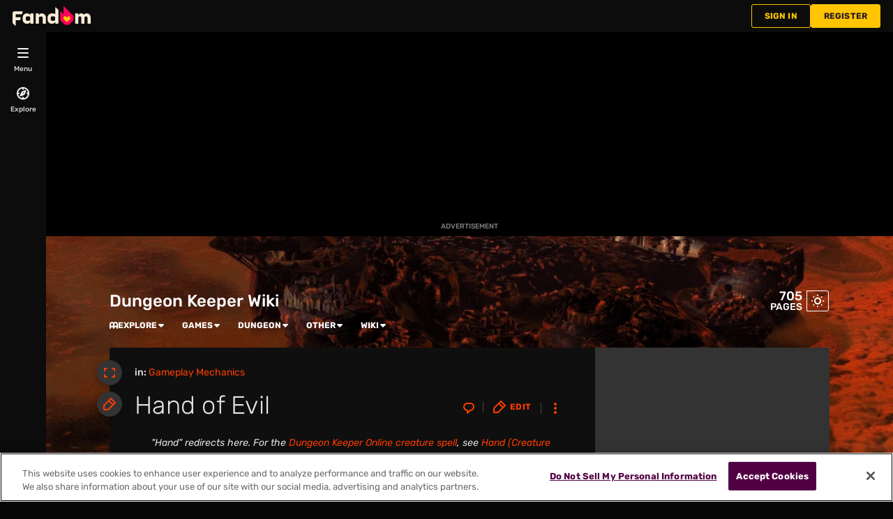

--- FILE ---
content_type: text/html; charset=UTF-8
request_url: https://dungeonkeeper.fandom.com/wiki/Hand_of_Evil
body_size: 54027
content:
<!DOCTYPE html>
<html class="client-nojs sse-other l2u-other" lang="en" dir="ltr">
<head>
<meta charset="UTF-8">
<title>Hand of Evil | Dungeon Keeper Wiki | Fandom</title>
<script>document.documentElement.className="client-js sse-other l2u-other";RLCONF={"wgBreakFrames":false,"wgSeparatorTransformTable":["",""],"wgDigitTransformTable":["",""],"wgDefaultDateFormat":"dmy","wgMonthNames":["","January","February","March","April","May","June","July","August","September","October","November","December"],"wgRequestId":"57661b55cfa9b9c1b36827cc7a210802","wgCanonicalNamespace":"","wgCanonicalSpecialPageName":false,"wgNamespaceNumber":0,"wgPageName":"Hand_of_Evil","wgTitle":"Hand of Evil","wgCurRevisionId":41764,"wgRevisionId":41764,"wgArticleId":2832,"wgIsArticle":true,"wgIsRedirect":false,"wgAction":"view","wgUserName":null,"wgUserGroups":["*"],"wgCategories":["Pages using ISBN magic links","Gameplay Mechanics"],"wgPageViewLanguage":"en","wgPageContentLanguage":"en","wgPageContentModel":"wikitext","wgRelevantPageName":"Hand_of_Evil","wgRelevantArticleId":2832,"wgIsProbablyEditable":true,"wgRelevantPageIsProbablyEditable":true,"wgRestrictionEdit":[],"wgRestrictionMove":[],"wgRestrictionComment":[],"wgNoExternals":false,"wgArticleInterlangList":[],"wikiaPageType":"article","isDarkTheme":true,"wgCiteReferencePreviewsActive":true,"wgVisualEditor":{"pageLanguageCode":"en","pageLanguageDir":"ltr","pageVariantFallbacks":"en"},"wgIsTestModeEnabled":false,"wgEnableLightboxExt":true,"wgMFDisplayWikibaseDescriptions":{"search":false,"watchlist":false,"tagline":false},"egMapsScriptPath":"/extensions-ucp/mw143/Maps/","egMapsDebugJS":false,"egMapsAvailableServices":["leaflet","googlemaps3"],"egMapsLeafletLayersApiKeys":{"MapBox":"","MapQuestOpen":"","Thunderforest":"","GeoportailFrance":""},"wgDisableCMSNotifications":false,"mwAuthBaseUrl":"https://auth.fandom.com","wgCityId":3659,"wikiVertical":"games","wgSiteName":"Dungeon Keeper Wiki","wgFandomQuizzesEnabled":true,"wgFandomQuizzesOnFepoEnabled":false,"wgFandomQuizzesGenAiQuizzesOnArticlesEnabled":false,"wgFandomQuizzesCommunityQuizzesOnArticlesEnabled":true,"viewTrackURL":"https://beacon.wikia-services.com/__track/view?a=2832\u0026n=0\u0026env=prod\u0026c=3659\u0026lc=en\u0026lid=75\u0026x=dungeonkeeper\u0026s=ucp_desktop\u0026mobile_theme=fandom-dark\u0026rollout_tracking=mw143","wgAmplitudeApiKey":"6765a55f49a353467fec981090f1ab6a","wgUserIdForTracking":-1,"wgPageLanguageHasWordBreaks":true,"wgEditSubmitButtonLabelPublish":false,"wgCheckUserClientHintsHeadersJsApi":["architecture","bitness","brands","fullVersionList","mobile","model","platform","platformVersion"],"egFacebookAppId":"112328095453510","wgDisableAnonymousEditing":false,"comscoreKeyword":"wikiacsid_games","quantcastLabels":"","wgCategorySelect":{"defaultNamespace":"Category","defaultNamespaces":"Category"},"wgEnableDiscussions":false,"wgRequestInWikiContext":true,"wgIsFancentralWiki":false,"wikiMainPageId":1461,"isGamepedia":false,"trfc1592Variant1":false,"trfc1592Variant2":false,"dplat1355Variant1":false,"dplat1355Variant2":false,"dplat1355Variant3":false,"dplat1355Variant4":false,"dplat1355Variant5":false,"dplat1355Variant6":false,"trfc1615Variant1":false,"wgMenuPanelLinks":{"communitycentral":"//community.fandom.com/wiki/Community_Central","createnewwiki":"//community.fandom.com/wiki/Special:CreateNewWiki"},"articleCommentsThreadId":null,"articleCommentsReplyId":null,"articleHasCommentingEnabled":true,"userCanComment":false,"userCanDelete":false,"userCanSuppress":false,"enablePostHistory":true,"commentCount":0,"wgPerformanceMonitoringSamplingFactor":10,"wgPerformanceMonitoringEndpointUrl":"https://beacon.wikia-services.com/__track/special/performance_metrics?w=3659\u0026lc=en\u0026d=dungeonkeeper\u0026s=ucp_desktop\u0026u=0\u0026i=res-prod\u0026a=https%3A%2F%2Fdungeonkeeper.fandom.com%2Fwiki%2FHand_of_Evil","wgSoftwareVersion":"master@release-mw143-302.001","wgArticleFeaturedVideo":{"lang":"en","mediaId":"CR0MZ2ZP","impressionsPerSession":3,"mapping":{"mediaId":"CR0MZ2ZP","connatixPlaylistId":"fa733fa7-0131-48d3-a444-611bc76031fe","impressionsPerSession":3,"isDefaultMapping":true},"metadata":{"name":"Stranger Things Season 5 Cast Shares Who They Think Is Most Misunderstood Villain So Far","thumbnailUrl":"https://cdn.jwplayer.com/v2/media/P8MTQNPl/poster.jpg?width=720","uploadDate":"2026-01-09T23:24:40+00:00","duration":"PT02M41S","description":"Stranger Things has introduced us to a slew of villains across its four seasons, from the demogorgon to Dr. Brenner to Vecna. The Season 5 cast — Millie Bobby Brown (Eleven), Noah Schnapp (Will), Joe Keery (Steve), Maya Hawke (Robin), Natalia Dyer (Nancy), and Charlie Heaton (Jonathan) — share who they believe is the most misunderstood.","contentUrl":"https://cdn.jwplayer.com/videos/P8MTQNPl-cSpmBcaY.mp4"},"feedid":"CR0MZ2ZP","links":{"first":"https://cdn.jwplayer.com/v2/playlists/CR0MZ2ZP?max_resolution=1280\u0026format=json\u0026internal=false\u0026page_offset=1\u0026page_limit=5","last":"https://cdn.jwplayer.com/v2/playlists/CR0MZ2ZP?max_resolution=1280\u0026format=json\u0026internal=false\u0026page_offset=37\u0026page_limit=5","next":"https://cdn.jwplayer.com/v2/playlists/CR0MZ2ZP?max_resolution=1280\u0026format=json\u0026internal=false\u0026page_offset=6\u0026page_limit=5"},"playlist":[{"title":"Stranger Things Season 5 Cast Shares Who They Think Is Most Misunderstood Villain So Far","mediaid":"P8MTQNPl","link":"https://cdn.jwplayer.com/previews/P8MTQNPl","image":"https://cdn.jwplayer.com/v2/media/P8MTQNPl/poster.jpg?width=720","feedid":"CR0MZ2ZP","duration":161,"content_source_type":"file","updated":1768001506,"sources":[{"file":"https://cdn.jwplayer.com/manifests/P8MTQNPl.m3u8?max_resolution=1280","type":"application/vnd.apple.mpegurl"},{"file":"https://cdn.jwplayer.com/videos/P8MTQNPl-TI0yeHZW.mp4","type":"video/mp4","height":180,"width":320,"label":"180p","bitrate":312513,"filesize":6289336,"framerate":30},{"file":"https://cdn.jwplayer.com/videos/P8MTQNPl-DnzUC89Y.mp4","type":"video/mp4","height":270,"width":480,"label":"270p","bitrate":460623,"filesize":9270050,"framerate":30},{"file":"https://cdn.jwplayer.com/videos/P8MTQNPl-xhZUqUI6.mp4","type":"video/mp4","height":406,"width":720,"label":"406p","bitrate":614953,"filesize":12375935,"framerate":30},{"file":"https://cdn.jwplayer.com/videos/P8MTQNPl-1lt3rSsE.mp4","type":"video/mp4","height":720,"width":1280,"label":"720p","bitrate":1393130,"filesize":28036757,"framerate":30},{"file":"https://cdn.jwplayer.com/videos/P8MTQNPl-LiJWxqIn.m4a","type":"audio/mp4","label":"AAC Audio","bitrate":113888,"filesize":2292007},{"file":"https://cdn.jwplayer.com/videos/P8MTQNPl-cSpmBcaY.mp4","type":"video/mp4","height":1080,"width":1920,"label":"1080p","bitrate":3113090,"filesize":62650951,"framerate":30}],"Duration":"5mins","Endemic":"","Format":"","IP":"","Language":"EN","Person":"","Series":"","Source":"","SourceID":"","Sponsored":"","Vertical":"","WikiTargetedPlaylist":"Entertainment","isSponsored":"","mcold":"","shouldAutoCaption":""}]},"wgJwPlayerUrl":null,"wgVersion":"1.43.1","wgWikiaEnvironment":"prod","wgSentrySampling":0.01,"wgIasEnabled":false,"wgRailModuleList":["Fandom\\FandomDesktop\\Rail\\PopularPagesModuleService","Fandom\\AdEngine\\IncontentBoxadModuleService"],"wgDisableCrossLinkingExperiments":false};RLSTATE={"site.styles":"ready","user.styles":"ready","user.options":"loading","ext.fandom.PortableInfoboxFandomDesktop.css":"ready","ext.fandomVideo.css":"ready","ext.cite.styles":"ready","jquery.tablesorter.styles":"ready","ext.visualEditor.desktopArticleTarget.noscript":"ready","ext.fandom.ae.odyssey.desktop.css":"ready","ext.staffSig.css":"ready","vendor.tippy.css":"ready","ext.fandom.bannerNotifications.desktop.css":"ready","ext.fandom.Uncrawlable.css":"ready","ext.fandom.CreatePage.css":"ready","ext.fandom.Thumbnails.css":"ready","ext.fandom.ThumbnailsViewImage.css":"ready","ext.fandom.Experiments.TRFC147":"ready","skin.fandomdesktop.Math.css":"ready","skin.fandomdesktop.CargoTables-ext.css":"ready","ext.fandom.ArticleInterlang.css":"ready","ext.fandom.ArticleVideo.desktop.css":"ready","ext.fandom.HighlightToAction.css":"ready","ext.fandom.SuggestedPages.css":"ready","skin.fandomdesktop.styles":"ready","ext.fandom.GlobalComponents.GlobalNavigationTheme.dark.css":"ready","ext.fandom.GlobalComponents.GlobalComponentsTheme.dark.css":"ready","ext.fandom.GlobalComponents.GlobalExploreNavigation.css":"ready","ext.fandom.GlobalComponents.GlobalTopNavigation.css":"ready","ext.fandom.GlobalComponents.CommunityNavigation.css":"ready","ext.fandom.GlobalComponents.GlobalFooter.css":"ready","ext.fandom.GlobalComponents.CommunityHeader.css":"ready","ext.fandom.GlobalComponents.StickyNavigation.css":"ready","ext.fandom.GlobalComponents.CommunityHeaderBackground.css":"ready","skin.fandomdesktop.rail.css":"ready"};RLPAGEMODULES=["ext.portableInfoboxFandomDesktop.js","ext.cite.ux-enhancements","site","mediawiki.page.ready","jquery.tablesorter","mediawiki.toc","ext.fandom.DatacenterPreference.js","ext.fandom.ServerSideExperiments.js","ext.fandom.Track.js","ext.visualEditor.desktopArticleTarget.init","ext.visualEditor.targetLoader","ext.checkUser.clientHints","ext.fandom.FacebookTags.js","ext.fandom.SilverSurferLoader.trackingWelcomeTool.js","ext.fandom.ae.consentQueue.js","ext.fandom.AnalyticsEngine.comscore.js","ext.fandom.AnalyticsEngine.quantcast.js","ext.categorySelect.js","ext.categorySelectFandomDesktop.css","ext.fandom.bannerNotifications.js","ext.fandom.bannerNotifications.messages","ext.fandom.ContentReview.legacyLoaders.js","ext.fandom.ContentReview.jsReload.js","ext.fandom.site","ext.fandom.ContentReviewTestModeMessages","ext.fandom.ImportJs","ext.fandom.UncrawlableUrl.anchors.js","ext.fandom.TimeAgoMessaging.js","ext.fandom.ImageGalleryIconModuleInit.js","ext.fandom.Thumbnails.js","ext.fandom.Thumbnails.messages","ext.fandom.GTM.js","ext.fandom.ArticleComments.messages","ext.fandom.ArticleComments.desktop.js","ext.fandom.performanceMonitoring.js","ext.fandom.ArticleVideo.desktop.js","ext.fandom.ArticleInContentPlayer.desktop.js","ext.fandom.HighlightToAction.js","ext.fandom.HighlightToAction.messages","ext.fandom.Sentry.loader.js","ext.fandom.SuggestedPages.js","ext.fandom.DiscordInterceptor.js","skin.fandomdesktop.js","skin.fandomdesktop.messages","mediawiki.Uri","ext.fandom.GlobalComponents.GlobalExploreNavigation.js","ext.fandom.GlobalComponents.GlobalExploreNavigation.messages","ext.fandom.GlobalComponents.GlobalTopNavigation.js","ext.fandom.GlobalComponents.GlobalTopNavigation.messages","ext.fandom.GlobalComponents.CommunityNavigation.js","ext.fandom.GlobalComponents.GlobalFooter.js","ext.fandom.GlobalComponents.CommunityHeader.js","ext.fandom.GlobalComponents.StickyNavigation.js","skin.fandomdesktop.rail.toggle.js","skin.fandomdesktop.rail.lazyRail.js","ext.fandom.nositenotice.js","ext.fandom.Lightbox.js"];</script>
<script>(RLQ=window.RLQ||[]).push(function(){mw.loader.impl(function(){return["user.options@12s5i",function($,jQuery,require,module){mw.user.tokens.set({"patrolToken":"+\\","watchToken":"+\\","csrfToken":"+\\"});
}];});});</script>
<link rel="stylesheet" href="/load.php?lang=en&amp;modules=ext.cite.styles%7Cext.fandom.ArticleInterlang.css%7Cext.fandom.ArticleVideo.desktop.css%7Cext.fandom.CreatePage.css%7Cext.fandom.Experiments.TRFC147%7Cext.fandom.GlobalComponents.CommunityHeader.css%7Cext.fandom.GlobalComponents.CommunityHeaderBackground.css%7Cext.fandom.GlobalComponents.CommunityNavigation.css%7Cext.fandom.GlobalComponents.GlobalComponentsTheme.dark.css%7Cext.fandom.GlobalComponents.GlobalExploreNavigation.css%7Cext.fandom.GlobalComponents.GlobalFooter.css%7Cext.fandom.GlobalComponents.GlobalNavigationTheme.dark.css%7Cext.fandom.GlobalComponents.GlobalTopNavigation.css%7Cext.fandom.GlobalComponents.StickyNavigation.css%7Cext.fandom.HighlightToAction.css%7Cext.fandom.PortableInfoboxFandomDesktop.css%7Cext.fandom.SuggestedPages.css%7Cext.fandom.Thumbnails.css%7Cext.fandom.ThumbnailsViewImage.css%7Cext.fandom.Uncrawlable.css%7Cext.fandom.ae.odyssey.desktop.css%7Cext.fandom.bannerNotifications.desktop.css%7Cext.fandomVideo.css%7Cext.staffSig.css%7Cext.visualEditor.desktopArticleTarget.noscript%7Cjquery.tablesorter.styles%7Cskin.fandomdesktop.CargoTables-ext.css%7Cskin.fandomdesktop.Math.css%7Cskin.fandomdesktop.rail.css%7Cskin.fandomdesktop.styles%7Cvendor.tippy.css&amp;only=styles&amp;skin=fandomdesktop">
<script async="" src="/load.php?cb=20260102080933&amp;lang=en&amp;modules=startup&amp;only=scripts&amp;raw=1&amp;skin=fandomdesktop"></script>
<style>:root{--theme-body-dynamic-color-1:#fff;--theme-body-dynamic-color-1--rgb:255,255,255;--theme-body-dynamic-color-2:#e6e6e6;--theme-body-dynamic-color-2--rgb:230,230,230;--theme-page-dynamic-color-1:#fff;--theme-page-dynamic-color-1--rgb:255,255,255;--theme-page-dynamic-color-1--inverted:#000;--theme-page-dynamic-color-1--inverted--rgb:0,0,0;--theme-page-dynamic-color-2:#e6e6e6;--theme-page-dynamic-color-2--rgb:230,230,230;--theme-sticky-nav-dynamic-color-1:#fff;--theme-sticky-nav-dynamic-color-1--rgb:255,255,255;--theme-sticky-nav-dynamic-color-2:#e6e6e6;--theme-sticky-nav-dynamic-color-2--rgb:230,230,230;--theme-link-dynamic-color-1:#000;--theme-link-dynamic-color-1--rgb:0,0,0;--theme-link-dynamic-color-2:#3a3a3a;--theme-link-dynamic-color-2--rgb:58,58,58;--theme-accent-dynamic-color-1:#fff;--theme-accent-dynamic-color-1--rgb:255,255,255;--theme-accent-dynamic-color-2:#e6e6e6;--theme-accent-dynamic-color-2--rgb:230,230,230;--theme-body-background-color:#060606;--theme-body-background-color--rgb:6,6,6;--theme-body-background-image:none;--theme-body-background-image-full:url(https://static.wikia.nocookie.net/dungeonkeeper/images/0/08/Site-background-dark/revision/latest?cb=20230827071635);--theme-body-background-image-desktop:url(https://static.wikia.nocookie.net/dungeonkeeper/images/0/08/Site-background-dark/revision/latest/scale-to-width-down/1280?cb=20230827071635);--theme-body-background-image-large-desktop:url(https://static.wikia.nocookie.net/dungeonkeeper/images/0/08/Site-background-dark/revision/latest/scale-to-width-down/1500?cb=20230827071635);--theme-body-background-image-mobile:url(https://static.wikia.nocookie.net/dungeonkeeper/images/0/08/Site-background-dark/revision/latest/scale-to-width-down/600?cb=20230827071635);--theme-body-background-image-tablets:url(https://static.wikia.nocookie.net/dungeonkeeper/images/0/08/Site-background-dark/revision/latest/scale-to-width-down/1024?cb=20230827071635);--theme-body-background-image-tablets-2x:url(https://static.wikia.nocookie.net/dungeonkeeper/images/0/08/Site-background-dark/revision/latest/scale-to-width-down/2048?cb=20230827071635);--theme-body-text-color:#fff;--theme-body-text-color--rgb:255,255,255;--theme-body-text-color--hover:#cccccc;--theme-sticky-nav-background-color:#342410;--theme-sticky-nav-background-color--rgb:52,36,16;--theme-sticky-nav-text-color:#fff;--theme-sticky-nav-text-color--hover:#cccccc;--theme-page-background-color:#0f0f0f;--theme-page-background-color--rgb:15,15,15;--theme-page-background-color--secondary:#333333;--theme-page-background-color--secondary--rgb:51,51,51;--theme-page-text-color:#e6e6e6;--theme-page-text-color--rgb:230,230,230;--theme-page-text-color--hover:#b3b3b3;--theme-page-text-mix-color:#7b7b7b;--theme-page-text-mix-color-95:#1a1a1a;--theme-page-accent-mix-color:#48341b;--theme-page-headings-font:'Rubik';--theme-link-color:#ff3d00;--theme-link-color--rgb:255,61,0;--theme-link-color--hover:#ff8a65;--theme-link-label-color:#000;--theme-accent-color:#815826;--theme-accent-color--rgb:129,88,38;--theme-accent-color--hover:#c88c44;--theme-accent-label-color:#fff;--theme-border-color:#454545;--theme-border-color--rgb:69,69,69;--theme-alert-color:#c90018;--theme-alert-color--rgb:201,0,24;--theme-alert-color--hover:#ff3048;--theme-alert-color--secondary:#ff0220;--theme-alert-label:#fff;--theme-warning-color:#cf721c;--theme-warning-color--rgb:207,114,28;--theme-warning-color--secondary:#cf721c;--theme-warning-label:#000;--theme-success-color:#0c742f;--theme-success-color--rgb:12,116,47;--theme-success-color--secondary:#0f943c;--theme-success-label:#fff;--theme-message-color:#984288;--theme-message-label:#fff;--theme-community-header-color:#ffffff;--theme-community-header-color--hover:#cccccc;--theme-background-image-opacity:100%;--theme-page-text-opacity-factor:0.7;--theme-body-text-opacity-factor:0.7;--theme-link-decoration:none;}.skin-fandomdesktop .CodeMirror, .skin-fandomdesktop .cm-editor{--codemirror-yellow:#ffd700;--codemirror-light-blue:#adf;--codemirror-blue:#08f;--codemirror-green:#290;--codemirror-red:#f50;--codemirror-dark-red:#c51313;--codemirror-purple:#9800e5;--codemirror-pink:#e0e;--codemirror-light-gray:#eee;--codemirror-gray:#84a0a0;}.mw-highlight{--pygments-background:#333333;--pygments-err:#fe3838;--pygments-c:#4a9494;--pygments-k:#009e00;--pygments-o:#878787;--pygments-ch:#4a9494;--pygments-cm:#4a9494;--pygments-cp:#bc7a00;--pygments-cpf:#4a9494;--pygments-c1:#4a9494;--pygments-cs:#4a9494;--pygments-gd:#ff3a3a;--pygments-gr:#fe3838;--pygments-gh:#7a7aff;--pygments-gi:#00a000;--pygments-go:#888;--pygments-gp:#7a7aff;--pygments-gu:#f000f0;--pygments-gt:#4981fe;--pygments-kc:#009e00;--pygments-kd:#009e00;--pygments-kn:#009e00;--pygments-kp:#009e00;--pygments-kr:#009e00;--pygments-kt:#fe2b78;--pygments-m:#878787;--pygments-s:#e25e5e;--pygments-na:#7d9029;--pygments-nb:#009e00;--pygments-nc:#7a7afe;--pygments-no:#ff3636;--pygments-nd:#bd55ff;--pygments-ni:#999;--pygments-ne:#da655f;--pygments-nf:#7a7afe;--pygments-nl:#a0a000;--pygments-nn:#7a7afe;--pygments-nt:#009e00;--pygments-nv:#7f7de6;--pygments-ow:#bd55ff;--pygments-w:#bbb;--pygments-mb:#878787;--pygments-mf:#878787;--pygments-mh:#878787;--pygments-mi:#878787;--pygments-mo:#878787;--pygments-sa:#e25e5e;--pygments-sb:#e25e5e;--pygments-sc:#e25e5e;--pygments-dl:#e25e5e;--pygments-sd:#e25e5e;--pygments-s2:#e25e5e;--pygments-se:#cc6f25;--pygments-sh:#e25e5e;--pygments-si:#bf7090;--pygments-sx:#009e00;--pygments-sr:#bf7090;--pygments-s1:#e25e5e;--pygments-ss:#7f7de6;--pygments-bp:#009e00;--pygments-fm:#7a7afe;--pygments-vc:#7f7de6;--pygments-vg:#7f7de6;--pygments-vi:#7f7de6;--pygments-vm:#7f7de6;--pygments-il:#878787;}</style>
<meta name="ResourceLoaderDynamicStyles" content="">
<link rel="stylesheet" href="/load.php?lang=en&amp;modules=site.styles&amp;only=styles&amp;skin=fandomdesktop">
<meta name="generator" content="MediaWiki 1.43.1">
<meta name="robots" content="max-image-preview:standard">
<meta name="format-detection" content="telephone=no">
<meta name="description" content="&quot;Hand&quot; redirects here. For the Dungeon Keeper Online creature spell, see Hand (Creature Spell). The Hand of Evil is the player-controlled cursor, and is how players interact with the world. In Dungeon Keeper, it only appears when the cursor is over something that the hand can interact with...">
<meta name="twitter:card" content="summary">
<meta name="twitter:site" content="@getfandom">
<meta name="twitter:url" content="https://dungeonkeeper.fandom.com/wiki/Hand_of_Evil">
<meta name="twitter:title" content="Hand of Evil | Dungeon Keeper Wiki | Fandom">
<meta name="twitter:description" content="&quot;Hand&quot; redirects here. For the Dungeon Keeper Online creature spell, see Hand (Creature Spell). The Hand of Evil is the player-controlled cursor, and is how players interact with the world. In...">
<meta name="viewport" content="width=device-width, initial-scale=1.0, user-scalable=yes, minimum-scale=0.25, maximum-scale=5.0">
<link rel="alternate" type="application/x-wiki" title="Edit" href="/wiki/Hand_of_Evil?action=edit">
<link rel="icon" href="https://static.wikia.nocookie.net/dungeonkeeper/images/4/4a/Site-favicon.ico/revision/latest?cb=20230827050721">
<link rel="search" type="application/opensearchdescription+xml" href="/rest.php/v1/search" title="Dungeon Keeper Wiki (en)">
<link rel="EditURI" type="application/rsd+xml" href="https://dungeonkeeper.fandom.com/api.php?action=rsd">
<link rel="canonical" href="https://dungeonkeeper.fandom.com/wiki/Hand_of_Evil">
<link rel="license" href="https://www.fandom.com/licensing">
<link rel="alternate" type="application/atom+xml" title="Dungeon Keeper Wiki Atom feed" href="/wiki/Special:RecentChanges?feed=atom">
	<meta property="fb:app_id" content="112328095453510" prefix="fb: http://www.facebook.com/2008/fbml">

<script type="application/ld+json">{"@context":"http://schema.org","@type":"Article","url":"https://dungeonkeeper.fandom.com/wiki/Hand_of_Evil","name":"Hand of Evil","headline":"Hand of Evil","mainEntity":{"@type":"Thing","url":"https://dungeonkeeper.fandom.com/wiki/Hand_of_Evil","name":"Hand of Evil","image":"https://static.wikia.nocookie.net/dungeonkeeper/images/8/83/Hand_of_evil_4x.gif/revision/latest?cb=20201118194542"},"about":{"@type":"Thing","url":"https://dungeonkeeper.fandom.com/wiki/Hand_of_Evil","name":"Hand of Evil","image":"https://static.wikia.nocookie.net/dungeonkeeper/images/8/83/Hand_of_evil_4x.gif/revision/latest?cb=20201118194542"},"author":{"@type":"Organization","url":"https://dungeonkeeper.fandom.com/wiki/Hand_of_Evil?action=credits","name":"Contributors to Dungeon Keeper Wiki"},"publisher":{"@type":"Organization","name":"Fandom, Inc.","logo":{"@type":"ImageObject","url":"https://static.wikia.nocookie.net/750feb85-de88-4a4f-b294-8b48142ac182/thumbnail-down/width/1280/height/720"}},"abstract":"\"Hand\" redirects here. For the Dungeon Keeper Online creature spell, see Hand (Creature Spell). The Hand of Evil is the player-controlled cursor, and is how players interact with the world. In Dungeon Keeper, it only appears when the cursor is over something that the hand can interact with; otherwise, the cursor is an arrow. You can pick up your creatures no matter where they are (unless they are in the custody of an enemy Keeper; that is, functionally in one of their Prisons, Torture...","image":"https://static.wikia.nocookie.net/dungeonkeeper/images/8/83/Hand_of_evil_4x.gif/revision/latest?cb=20201118194542","thumbnailUrl":"https://static.wikia.nocookie.net/dungeonkeeper/images/8/83/Hand_of_evil_4x.gif/revision/latest?cb=20201118194542"}</script>
	<meta property="og:type" content="article">

	<meta property="og:site_name" content="Dungeon Keeper Wiki">

	<meta property="og:title" content="Hand of Evil">

	<meta property="og:url" content="https://dungeonkeeper.fandom.com/wiki/Hand_of_Evil">

	<meta property="og:description" content="&quot;Hand&quot; redirects here. For the Dungeon Keeper Online creature spell, see Hand (Creature Spell). The Hand of Evil is the player-controlled cursor, and is how players interact with the world. In Dungeon Keeper, it only appears when the cursor is over something that the hand can interact with; otherwise, the cursor is an arrow. You can pick up your creatures no matter where they are (unless they are in the custody of an enemy Keeper; that is, functionally in one of their Prisons, Torture...">

	<meta property="og:image" content="https://static.wikia.nocookie.net/dungeonkeeper/images/8/83/Hand_of_evil_4x.gif/revision/latest?cb=20201118194542">

<script src="/_fs-ch-1T1wmsGaOgGaSxcX/assets/script.js" async=""></script>
<script>window.fandomContext = {"app":{"name":"wiki","brand":"fandom","skin":"ucp_desktop","env":"prod"},"site":{"categories":["gaming"],"directedAtChildren":false,"siteId":3659,"siteName":"dungeonkeeper","top1000":false,"tags":{"esrb":["mature"],"bundles":["groupm_bundle","fandom5k","safe5k"]},"taxonomy":["gaming","games"]},"page":{"articleId":2832,"lang":"en","monetizationTier":3,"pageId":2832,"pageName":"Hand_of_Evil","pageType":"article","tags":{"gnre":["adventure","fantasy","indie","puzzle","free2play"],"theme":["heroes","vampire","sword","pirates","magic","werewolf","dragon","zombie","elf"],"media":["games"],"pub":["ms","blizzard"]},"wordCount":1008},"user":{"userState":"notRegistered"},"odyssey":{"platform":"fandomdesktop"}};</script>
<script>window.fandomTrack = window.fandomTrack ?? { q: [], cmd: [] };</script>
<script>if (!('randomUUID' in crypto)) {
	crypto.randomUUID = () =>
		([1e7] + -1e3 + -4e3 + -8e3 + -1e11).replace(/[018]/g, (c) =>
			(c ^ (crypto.getRandomValues(new Uint8Array(1))[0] & (15 >> (c / 4)))).toString(16),
		);
}</script>
<script>window.FANDOM_AMPLITUDE=true;window.EARLY_PV_ID=true;window.pvUID=crypto.randomUUID();
(RLQ=window.RLQ||[]).push(()=>mw.config.set("pvUID", window.pvUID));</script>
<script src="https://dungeonkeeper.fandom.com/__cb3742946243001653/resources-ucp/mw143/dist/scripts/pageview.js" async=""></script>
<script src="https://dungeonkeeper.fandom.com/__cb3742946243001653/resources-ucp/mw143/dist/scripts/dtnr-observability.js" async=""></script>
<script>	// Algolia CDN script to implement page results click tracking
	const ALGOLIA_INSIGHTS_SRC = 'https://cdn.jsdelivr.net/npm/search-insights@2.2.1';
	!function (e, a, t, n, s, i, c) {
		e.AlgoliaAnalyticsObject = s, e[s] = e[s] || function () {
			(e[s].queue = e[s].queue || []).push(arguments)
		}, i = a.createElement(t), c = a.getElementsByTagName(t)[0],
			i.async = 1, i.src = n, c.parentNode.insertBefore(i, c)
	}(window, document, 'script', ALGOLIA_INSIGHTS_SRC, 'aa');</script>
<script>var _plc={"p":"mw","pVar":"fandomdesktop","pCat":"games","pId":"3659","pg":"article","pgId":"2832","pgLang":"en","adTags":{"esrb":["mature"],"bundles":["groupm_bundle","fandom5k","safe5k"]},"time":0,"pgName":"Hand of Evil","pgLink":"https://dungeonkeeper.fandom.com/wiki/Hand_of_Evil","pgImage":"https://static.wikia.nocookie.net/dungeonkeeper/images/8/83/Hand_of_evil_4x.gif/revision/latest/top-crop/width/36/height/36?cb=20201118194542","cmName":"Dungeon Keeper Wiki","cmImage":"https://static.wikia.nocookie.net/dungeonkeeper/images/3/39/Site-community-image/revision/latest/top-crop/width/36/height/36?cb=20230827050722"}; var _ulc={"id":"0","lang":"en"}; _plc.time=Date.now();</script>
<script src="https://static.wikia.nocookie.net/silversurfer/prod/latest/sdk.js" defer=""></script>
<script src="https://static.wikia.nocookie.net/silversurfer/prod/latest/pathfinder.js" defer=""></script>
<script>var ads={"context":{"platform":"fandomdesktop","opts":{"enableNativeAds":true,"pageType":"all_ads","platformName":"fandomdesktop","monetizationTier":3},"targeting":{"enablePageCategories":true,"hasFeaturedVideo":true,"hasPortableInfobox":true,"isUcp":true,"mappedVerticalName":"gaming","newWikiCategories":["gaming"],"pageArticleId":2832,"pageIsArticle":true,"pageName":"Hand_of_Evil","pageType":"article","wikiDbName":"dungeonkeeper","wikiId":3659,"wikiLanguage":"en","wikiVertical":"games","adTagManagerTags":{"esrb":["mature"],"bundles":["groupm_bundle","fandom5k","safe5k"]}}},"consentQueue":[]};</script>
<script>/* Generated by IdentityEngine - commit:b004042 */
(()=>{"use strict";var e,n={40:e=>{function n(e){return(n="function"==typeof Symbol&&"symbol"==typeof Symbol.iterator?function(e){return typeof e}:function(e){return e&&"function"==typeof Symbol&&e.constructor===Symbol&&e!==Symbol.prototype?"symbol":typeof e})(e)}e.exports=function(){for(var e,t,o=[],r=window,i=r;i;){try{if(i.frames.__tcfapiLocator){e=i;break}}catch(e){}if(i===r.top)break;i=i.parent}e||(function e(){var n=r.document,t=!!r.frames.__tcfapiLocator;if(!t)if(n.body){var o=n.createElement("iframe");o.style.cssText="display:none",o.name="__tcfapiLocator",n.body.appendChild(o)}else setTimeout(e,5);return!t}(),r.__tcfapi=function(){for(var e=arguments.length,n=new Array(e),r=0;r<e;r++)n[r]=arguments[r];if(!n.length)return o;"setGdprApplies"===n[0]?n.length>3&&2===parseInt(n[1],10)&&"boolean"==typeof n[3]&&(t=n[3],"function"==typeof n[2]&&n[2]("set",!0)):"ping"===n[0]?"function"==typeof n[2]&&n[2]({gdprApplies:t,cmpLoaded:!1,cmpStatus:"stub"}):o.push(n)},r.addEventListener("message",function(e){var t="string"==typeof e.data,o={};if(t)try{o=JSON.parse(e.data)}catch(e){}else o=e.data;var r="object"===n(o)&&null!==o?o.__tcfapiCall:null;r&&window.__tcfapi(r.command,r.version,function(n,o){var i={__tcfapiReturn:{returnValue:n,success:o,callId:r.callId}};e&&e.source&&e.source.postMessage&&e.source.postMessage(t?JSON.stringify(i):i,"*")},r.parameter)},!1))}}},t={};function o(e){var r=t[e];if(void 0!==r)return r.exports;var i=t[e]={exports:{}};return n[e](i,i.exports,o),i.exports}o.n=e=>{var n=e&&e.__esModule?()=>e.default:()=>e;return o.d(n,{a:n}),n},o.d=(e,n)=>{for(var t in n)o.o(n,t)&&!o.o(e,t)&&Object.defineProperty(e,t,{enumerable:!0,get:n[t]})},o.o=(e,n)=>Object.prototype.hasOwnProperty.call(e,n),function(e){e[e.SECONDS=1e3]="SECONDS",e[e.MINUTES=6e4]="MINUTES",e[e.HOURS=36e5]="HOURS",e[e.DAYS=864e5]="DAYS",e[e.WEEKS=6048e5]="WEEKS",e[e.MONTHS=2592e6]="MONTHS",e[e.YEARS=31536e6]="YEARS"}(e||(e={}));const r=e=>{const n=("; "+document.cookie).split("; "+e+"=");return n.length>=2?n.pop().split(";").shift():null};var i=o(40),s=o.n(i);const a=["ai","aw","ax","at","be","bg","bm","vg","br","bq","ky","hr","cw","cy","cz","dk","ee","fk","fo","fi","fr","gf","pf","tf","de","gi","gr","gl","gp","hu","is","ie","im","it","re","lv","li","lt","lu","mq","mt","yt","ms","nl","nc","no","pn","pl","pt","ro","bl","sh","mf","pm","bq","sx","sk","si","es","se","ch","tc","gb","uk","wf"],c="usprivacy",l="OptanonConsent",d={C0001:"necessary",C0002:"performance",C0003:"functional",C0004:"targeting",C0005:"social"},u=(e=!1,n={})=>Object.assign({necessary:e,performance:e,functional:e,targeting:e,social:e},n),p=()=>null!==r("OptanonAlertBoxClosed"),f=e=>{const n=new URLSearchParams(e),t={};return n.forEach((e,n)=>{t[n]=e}),t},m="onetrust-banner-sdk";function g(e,n=100,t=!1){let o,r,i;function s(...a){const c=Date.now()-r;c<n&&c>=0?o=setTimeout(()=>s(...a),n-c):(o=void 0,t||(i=e(...a)))}return(...a)=>{r=Date.now();const c=t&&!o;return null!=o||(o=setTimeout(()=>s(...a),n)),c&&(i=e(...a)),i}}const v={closed:"cookie-banner-closed",visible:"cookie-banner-visible",loading:"cookie-banner-loading"},y="--cookie-banner-height";let w=null;const b=()=>{const e=document.getElementById(m);if(!e)return;const n=e.offsetHeight;document.documentElement.style.setProperty(y,`${n}px`)};!function(){var n,t,o,i,S;const h="[FandomCMP]",_={ready:!1,coppa:!1,optOut:!1,allowed:{ads:!1,tracking:!1},consentApi:void 0,consentString:void 0,consents:void 0,banner:"loading"},{allowed:C}=_,E=null!==(i=null===(o=null===(t=null===(n=window.ads)||void 0===n?void 0:n.context)||void 0===t?void 0:t.targeting)||void 0===o?void 0:o.directedAtChildren)&&void 0!==i&&i,O=void 0===(null===(S=window.RLCONF)||void 0===S?void 0:S.wgUserId);let{ready:k,consentApi:L,consentString:$,consents:x,banner:N}=_,A=!!(e=>{var n;const t=r(l);if(!t)return;const o=null===(n=f(t))||void 0===n?void 0:n.groups;return o?o.includes(e):void 0})("C0004:0"),T=E&&O;try{const n=(()=>{const e=r("Geo");try{return null!==e?JSON.parse(decodeURIComponent(e)):{}}catch(e){return{}}})();(e=>{e.country&&e.continent&&e.region&&(window.OneTrust={geolocationResponse:{stateCode:e.region,countryCode:e.country,regionCode:e.continent}})})(n);const t=r(l);t&&(x=(e=>{const n=u();return Object.entries(d).reduce((n,[t,o])=>((e=>void 0!==e&&"string"==typeof e.groups&&e.groups.length>0)(e)&&e.groups.includes(`${t}:1`)&&(n[o]=!0),n),n)})(f(t)));const o=p();if((e=>void 0!==(null==e?void 0:e.country)&&a.includes(e.country.toLowerCase()))(n)){console.debug(`${h} TCF required for ${n.country}`),void 0===window.__tcfapi&&(s()(),console.debug(`${h} __tcfapi installed`)),L="tcf",k=!0,A||(A=!o),C.ads=o,C.tracking=o;const e=r("eupubconsent-v2");e&&($=e),N=p()?"closed":document.getElementById(m)?"visible":"loading"}else if((e=>{var n;return"us"===(null===(n=null==e?void 0:e.country)||void 0===n?void 0:n.toLowerCase())})(n)){console.debug(`${h} USP required for ${n.country}`),L="usp";const t=r(c),i=navigator.globalPrivacyControl?"Y":"N";$=null!==t?t:`1Y${i}N`,t||((n,t,o=365)=>{const r=function(e,n){const t=new Date,o=Math.floor(e>=0?e:0);return new Date(t.getTime()+o*n)}(o,e.DAYS);document.cookie=`${n}=${t}; domain=${((e=window.location.hostname)=>{const n=e.split(".");return n.length<2?e:`.${n[n.length-2]}.${n[n.length-1]}`})()}; path=/; SameSite=Lax; expires=${r.toUTCString()}`})(c,$),(()=>{function e(e){try{let n=e.data;const t="string"==typeof n;if(t)try{n=JSON.parse(n)}catch(e){}const o=n.__uspapiCall;o&&window.__uspapi(o.command,o.parameter,function(n,r){const i={__uspapiReturn:{returnValue:n,success:r,callId:o.callId}};e.source.postMessage(t?JSON.stringify(i):i,"*")})}catch(e){}}window.__uspapi=function(e,n,t){"getUSPData"===e?t({version:1,uspString:r(c)},!0):t(void 0,!1)},window.__uspapi.msgHandler=e,function e(){const n="__uspapiLocator";if(window.frames[n])return;if("loading"===document.readyState)return void document.addEventListener("DOMContentLoaded",()=>e());const t=document.body,o=document.createElement("iframe");o.name=n,o.style.display="none",t.appendChild(o)}(),window.addEventListener("message",e,!1)})(),console.debug(`${h} __uspapi installed`),k=!0,C.ads=!0,C.tracking=!0,A=$.startsWith("1YY"),N=o?"closed":"loading"}else k=!0,C.ads=!0,C.tracking=!0,A=!1,N="closed";if(x||(x=u(!A,{necessary:!0})),T&&!A){const e=r("ag");null===e&&(C.ads=!1),T=function(e,n){let t=e;return"1"===n&&(t=!1),t}(E,e)}}catch(e){console.debug(`${h} Error while trying to prepare fandomCmp object`,e)}var D;window.fandomCmp={ready:k,coppa:T,optOut:A,consentApi:L,consentString:$,consents:x,allowed:C,banner:N},window.dispatchEvent(new CustomEvent("fandomConsentUpdate",{detail:window.fandomCmp})),(e=>{const n=document.documentElement;Object.values(v).forEach(e=>{n.classList.remove(e)});const t=v[e];t&&n.classList.add(t)})(D=N),"visible"===D?(b(),w||(w=g(b,50),window.addEventListener("resize",w))):"closed"===D&&(document.documentElement.style.setProperty(y,"0px"),w&&(window.removeEventListener("resize",w),w=null)),(e=>{document.documentElement.classList.add(`cookie-banner-api-${null!=e?e:"other"}`)})(L)}()})();</script>
<script>	window.FANDOM_ODYSSEY=true;</script>
<script src="https://script.wikia.nocookie.net/fandom-ae-assets/odyssey/host/production/main.js" type="module" nonce=""></script>
<script src="https://script.wikia.nocookie.net/fandom-ae-assets/identity-service/latest/index.js" async="" data-odyssey="1"></script>
<script src="https://cdn.cookielaw.org/scripttemplates/otSDKStub.js" data-domain-script="dea70a1b-c82d-4fe0-86ff-5e164b0a6022" async=""></script>
<script src="https://script.wikia.nocookie.net/fandom-ae-assets/odyssey/ad-engine/production/main.js" type="module" nonce=""></script>
<script src="https://script.wikia.nocookie.net/fandom-ae-assets/odyssey/prebid/production/main.js" type="module" nonce=""></script>
<script src="https://securepubads.g.doubleclick.net/tag/js/gpt.js?network-code=5441" async="" nonce=""></script>
<script src="https://c.amazon-adsystem.com/aax2/apstag.js" defer="" nonce=""></script>
<link rel="preload" as="script" href="https://grbqPYtkDC5HPMrgd.ay.delivery/client-v2.js" nonce="">
<link rel="preload" as="script" href="https://grbqPYtkDC5HPMrgd.ay.delivery/hash?e=grbqPYtkDC5HPMrgd&amp;k=ay&amp;v=1" nonce="">
<script>window.fandomTrack = window.fandomTrack ?? { q: [], cmd: [] };
window.fandomTrack.q.push({
	event: 'trackingevent',
	payload: {
		event_type: 'yes_ads',
		ga_label: '',
		ga_category: 'yes_ads',
		ga_value: 3,
	},
});</script>
<script>	window.fandomAds = window.fandomAds || { cmd: [] };
	window.fandomAds.deploymentEnvironment = 'production';</script>

<script>
	const useMaxDefaultContentWidth = Boolean(false);

	const defaultContentWidth = useMaxDefaultContentWidth ? 'expanded' : 'collapsed';

	let contentWidthPreference;

	try {
		contentWidthPreference = localStorage.getItem('contentwidth') || defaultContentWidth;
	} catch (e) {
		contentWidthPreference = defaultContentWidth;
	}

	if ( contentWidthPreference === 'expanded' ) {
		document.documentElement.classList.add('is-content-expanded');
	}
</script>

<script>window.fandomTaxonomy={"site":{"main_vertical":{"value":"Gaming","confidence":0.9381107687950134},"verticals":[{"value":"Gaming","confidence":0.9381107687950134}],"franchises":[{"value":"Dungeon Keeper","confidence":1.0}],"top_game_installment":{"value":{"installment_id":"850","installment_title":"Dungeon Keeper"},"confidence":0.7808377146720886},"genres":[{"value":"Strategy","confidence":0.8868685364723206},{"value":"Action","confidence":0.05349249392747879}],"subgenres":[{"value":"Real-Time","confidence":0.8868685364723206},{"value":"Platformer","confidence":0.05349249392747879}],"themes":[{"value":"dungeons","confidence":0.6898015737533569},{"value":"skill-trees","confidence":0.5514489412307739},{"value":"quest","confidence":0.5512800216674805},{"value":"player-housing","confidence":0.4625898599624634},{"value":"lore-codex","confidence":0.418221116065979},{"value":"level-stages","confidence":0.40796974301338196},{"value":"horde-mode","confidence":0.3279372453689575},{"value":"fantasy-setting","confidence":0.3162699043750763},{"value":"procedural-generation","confidence":0.2894105911254883},{"value":"cooperative-gameplay","confidence":0.27341368794441223},{"value":"mini-games","confidence":0.22660914063453674},{"value":"supernatural-entities","confidence":0.1959284543991089},{"value":"animal-companion","confidence":0.19272197782993317},{"value":"fantasy-warfare","confidence":0.17591707408428192},{"value":"trade-system","confidence":0.1705271303653717},{"value":"permadeath","confidence":0.15627700090408325},{"value":"speedrun","confidence":0.13095037639141083},{"value":"sorcerers","confidence":0.13084477186203003},{"value":"spirit-world","confidence":0.12653183937072754},{"value":"magic","confidence":0.09356318414211273},{"value":"zombies","confidence":0.08550824224948883},{"value":"save-the-universe","confidence":0.08131439238786697},{"value":"exploration","confidence":0.06325875222682953},{"value":"player-versus-player","confidence":0.06293321400880814},{"value":"the-chosen-one","confidence":0.05983271822333336},{"value":"historical-warriors","confidence":0.05939261242747307}],"traffic":[{"value":"H2","confidence":1.0}],"iab_categories":["680","690","685"]},"_meta":{"wiki":"3659","article":"2832"},"page":{"main_vertical":{"value":"Gaming","confidence":0.9204149842262268},"verticals":[{"value":"Gaming","confidence":0.9204149842262268}],"main_entity_type":{"value":"Trait","confidence":0.3712812662124634},"top_game_installment":{"value":{"installment_id":"850","installment_title":"Dungeon Keeper"},"confidence":0.699999988079071},"entity_types":[{"value":"Trait","confidence":0.3712812662124634}],"genres":[{"value":"Strategy","confidence":0.699999988079071}],"subgenres":[{"value":"Real-Time","confidence":0.699999988079071}],"themes":[],"age_ratings":[{"value":"ESRB: M","confidence":0.699999988079071}],"iab_categories":["680","690","685"]}};window.dispatchEvent(new CustomEvent('FandomTaxonomyUpdated'));</script>
<script>window.fandomPageTagging={"_meta":{"article":2832,"url":"https://dungeonkeeper.fandom.com/wiki/Hand_of_Evil"},"iab_categories":[]};window.dispatchEvent(new CustomEvent('FandomPageTaggingUpdated'));</script>
<script>window.fandomWidgets={"locations":[{"name":"desktop-drawer-left","slots":[{"widgets":[{"widgetLocationId":59,"alpha":27,"beta":1979,"widget":"cards-vertical","content":"others-like-you-viewed"},{"widgetLocationId":60,"alpha":25,"beta":1889,"widget":"cards-horizontal","content":"others-like-you-viewed"},{"widgetLocationId":61,"alpha":74,"beta":3207,"widget":"cards-vertical","content":"top-pages-this-week"},{"widgetLocationId":62,"alpha":49,"beta":2263,"widget":"cards-horizontal","content":"top-pages-this-week"},{"widgetLocationId":63,"alpha":1,"beta":83,"widget":"cards-vertical","content":"trending-pages"},{"widgetLocationId":64,"alpha":15,"beta":630,"widget":"cards-horizontal","content":"trending-pages"},{"widgetLocationId":65,"alpha":1,"beta":10,"widget":"cards-vertical","content":"graphwise:characters"},{"widgetLocationId":66,"alpha":1,"beta":11,"widget":"cards-horizontal","content":"graphwise:characters"},{"widgetLocationId":67,"alpha":1,"beta":17,"widget":"cards-vertical","content":"graphwise:events"},{"widgetLocationId":68,"alpha":1,"beta":11,"widget":"cards-horizontal","content":"graphwise:events"},{"widgetLocationId":69,"alpha":1,"beta":11,"widget":"cards-vertical","content":"graphwise:locations"},{"widgetLocationId":70,"alpha":1,"beta":8,"widget":"cards-horizontal","content":"graphwise:locations"},{"widgetLocationId":71,"alpha":1,"beta":15,"widget":"cards-vertical","content":"graphwise:organizations"},{"widgetLocationId":72,"alpha":1,"beta":4,"widget":"cards-horizontal","content":"graphwise:organizations"},{"widgetLocationId":73,"alpha":1,"beta":7,"widget":"cards-vertical","content":"graphwise:works"},{"widgetLocationId":74,"alpha":1,"beta":13,"widget":"cards-horizontal","content":"graphwise:works"},{"widgetLocationId":251,"alpha":1,"beta":126,"widget":"cards-vertical","content":"similar-pages"},{"widgetLocationId":252,"alpha":2,"beta":160,"widget":"cards-horizontal","content":"similar-pages"}]},{"widgets":[{"widgetLocationId":75,"alpha":1,"beta":801,"widget":"cards-vertical","content":"others-like-you-viewed"},{"widgetLocationId":76,"alpha":10,"beta":1684,"widget":"cards-horizontal","content":"others-like-you-viewed"},{"widgetLocationId":77,"alpha":28,"beta":3416,"widget":"cards-vertical","content":"top-pages-this-week"},{"widgetLocationId":78,"alpha":1,"beta":243,"widget":"cards-horizontal","content":"top-pages-this-week"},{"widgetLocationId":79,"alpha":2,"beta":800,"widget":"cards-vertical","content":"trending-pages"},{"widgetLocationId":80,"alpha":1,"beta":126,"widget":"cards-horizontal","content":"trending-pages"},{"widgetLocationId":81,"alpha":1,"beta":9,"widget":"cards-vertical","content":"graphwise:characters"},{"widgetLocationId":82,"alpha":1,"beta":4,"widget":"cards-horizontal","content":"graphwise:characters"},{"widgetLocationId":83,"alpha":1,"beta":9,"widget":"cards-vertical","content":"graphwise:events"},{"widgetLocationId":84,"alpha":1,"beta":16,"widget":"cards-horizontal","content":"graphwise:events"},{"widgetLocationId":85,"alpha":1,"beta":13,"widget":"cards-vertical","content":"graphwise:locations"},{"widgetLocationId":86,"alpha":1,"beta":4,"widget":"cards-horizontal","content":"graphwise:locations"},{"widgetLocationId":87,"alpha":1,"beta":16,"widget":"cards-vertical","content":"graphwise:organizations"},{"widgetLocationId":88,"alpha":1,"beta":11,"widget":"cards-horizontal","content":"graphwise:organizations"},{"widgetLocationId":89,"alpha":1,"beta":10,"widget":"cards-vertical","content":"graphwise:works"},{"widgetLocationId":90,"alpha":1,"beta":10,"widget":"cards-horizontal","content":"graphwise:works"},{"widgetLocationId":253,"alpha":1,"beta":209,"widget":"cards-vertical","content":"similar-pages"},{"widgetLocationId":254,"alpha":1,"beta":276,"widget":"cards-horizontal","content":"similar-pages"}]},{"widgets":[{"widgetLocationId":91,"alpha":10,"beta":3158,"widget":"cards-vertical","content":"others-like-you-viewed"},{"widgetLocationId":92,"alpha":1,"beta":749,"widget":"cards-horizontal","content":"others-like-you-viewed"},{"widgetLocationId":93,"alpha":1,"beta":327,"widget":"cards-vertical","content":"top-pages-this-week"},{"widgetLocationId":94,"alpha":1,"beta":140,"widget":"cards-horizontal","content":"top-pages-this-week"},{"widgetLocationId":95,"alpha":1,"beta":96,"widget":"cards-vertical","content":"trending-pages"},{"widgetLocationId":96,"alpha":1,"beta":241,"widget":"cards-horizontal","content":"trending-pages"},{"widgetLocationId":97,"alpha":1,"beta":5,"widget":"cards-vertical","content":"graphwise:characters"},{"widgetLocationId":98,"alpha":1,"beta":6,"widget":"cards-horizontal","content":"graphwise:characters"},{"widgetLocationId":99,"alpha":1,"beta":3,"widget":"cards-vertical","content":"graphwise:events"},{"widgetLocationId":100,"alpha":1,"beta":4,"widget":"cards-horizontal","content":"graphwise:events"},{"widgetLocationId":101,"alpha":1,"beta":4,"widget":"cards-vertical","content":"graphwise:locations"},{"widgetLocationId":102,"alpha":1,"beta":2,"widget":"cards-horizontal","content":"graphwise:locations"},{"widgetLocationId":103,"alpha":1,"beta":8,"widget":"cards-vertical","content":"graphwise:organizations"},{"widgetLocationId":104,"alpha":1,"beta":4,"widget":"cards-horizontal","content":"graphwise:organizations"},{"widgetLocationId":105,"alpha":1,"beta":6,"widget":"cards-vertical","content":"graphwise:works"},{"widgetLocationId":106,"alpha":1,"beta":27,"widget":"cards-horizontal","content":"graphwise:works"},{"widgetLocationId":255,"alpha":1,"beta":51,"widget":"cards-vertical","content":"similar-pages"},{"widgetLocationId":256,"alpha":1,"beta":92,"widget":"cards-horizontal","content":"similar-pages"}]},{"widgets":[{"widgetLocationId":107,"alpha":1,"beta":453,"widget":"cards-vertical","content":"others-like-you-viewed"},{"widgetLocationId":108,"alpha":1,"beta":341,"widget":"cards-horizontal","content":"others-like-you-viewed"},{"widgetLocationId":109,"alpha":1,"beta":170,"widget":"cards-vertical","content":"top-pages-this-week"},{"widgetLocationId":110,"alpha":1,"beta":68,"widget":"cards-horizontal","content":"top-pages-this-week"},{"widgetLocationId":111,"alpha":1,"beta":47,"widget":"cards-vertical","content":"trending-pages"},{"widgetLocationId":112,"alpha":1,"beta":93,"widget":"cards-horizontal","content":"trending-pages"},{"widgetLocationId":113,"alpha":1,"beta":2,"widget":"cards-vertical","content":"graphwise:characters"},{"widgetLocationId":114,"alpha":1,"beta":3,"widget":"cards-horizontal","content":"graphwise:characters"},{"widgetLocationId":115,"alpha":1,"beta":4,"widget":"cards-vertical","content":"graphwise:events"},{"widgetLocationId":116,"alpha":1,"beta":4,"widget":"cards-horizontal","content":"graphwise:events"},{"widgetLocationId":117,"alpha":1,"beta":2,"widget":"cards-vertical","content":"graphwise:locations"},{"widgetLocationId":118,"alpha":1,"beta":4,"widget":"cards-horizontal","content":"graphwise:locations"},{"widgetLocationId":119,"alpha":1,"beta":3,"widget":"cards-vertical","content":"graphwise:organizations"},{"widgetLocationId":120,"alpha":1,"beta":3,"widget":"cards-horizontal","content":"graphwise:organizations"},{"widgetLocationId":121,"alpha":1,"beta":5,"widget":"cards-vertical","content":"graphwise:works"},{"widgetLocationId":122,"alpha":1,"beta":3,"widget":"cards-horizontal","content":"graphwise:works"},{"widgetLocationId":257,"alpha":1,"beta":21,"widget":"cards-vertical","content":"similar-pages"},{"widgetLocationId":258,"alpha":1,"beta":18,"widget":"cards-horizontal","content":"similar-pages"}]},{"widgets":[{"widgetLocationId":123,"alpha":1,"beta":184,"widget":"cards-vertical","content":"others-like-you-viewed"},{"widgetLocationId":124,"alpha":1,"beta":125,"widget":"cards-horizontal","content":"others-like-you-viewed"},{"widgetLocationId":125,"alpha":1,"beta":72,"widget":"cards-vertical","content":"top-pages-this-week"},{"widgetLocationId":126,"alpha":1,"beta":55,"widget":"cards-horizontal","content":"top-pages-this-week"},{"widgetLocationId":127,"alpha":1,"beta":13,"widget":"cards-vertical","content":"trending-pages"},{"widgetLocationId":128,"alpha":1,"beta":7,"widget":"cards-horizontal","content":"trending-pages"},{"widgetLocationId":129,"alpha":1,"beta":4,"widget":"cards-vertical","content":"graphwise:characters"},{"widgetLocationId":130,"alpha":1,"beta":2,"widget":"cards-horizontal","content":"graphwise:characters"},{"widgetLocationId":131,"alpha":1,"beta":2,"widget":"cards-vertical","content":"graphwise:events"},{"widgetLocationId":132,"alpha":1,"beta":2,"widget":"cards-horizontal","content":"graphwise:events"},{"widgetLocationId":133,"alpha":1,"beta":2,"widget":"cards-vertical","content":"graphwise:locations"},{"widgetLocationId":134,"alpha":1,"beta":2,"widget":"cards-horizontal","content":"graphwise:locations"},{"widgetLocationId":135,"alpha":1,"beta":2,"widget":"cards-vertical","content":"graphwise:organizations"},{"widgetLocationId":136,"alpha":1,"beta":2,"widget":"cards-horizontal","content":"graphwise:organizations"},{"widgetLocationId":137,"alpha":1,"beta":2,"widget":"cards-vertical","content":"graphwise:works"},{"widgetLocationId":138,"alpha":1,"beta":2,"widget":"cards-horizontal","content":"graphwise:works"},{"widgetLocationId":259,"alpha":1,"beta":14,"widget":"cards-vertical","content":"similar-pages"},{"widgetLocationId":260,"alpha":1,"beta":20,"widget":"cards-horizontal","content":"similar-pages"}]},{"widgets":[{"widgetLocationId":139,"alpha":1,"beta":69,"widget":"cards-vertical","content":"others-like-you-viewed"},{"widgetLocationId":140,"alpha":1,"beta":41,"widget":"cards-horizontal","content":"others-like-you-viewed"},{"widgetLocationId":141,"alpha":1,"beta":38,"widget":"cards-vertical","content":"top-pages-this-week"},{"widgetLocationId":142,"alpha":1,"beta":32,"widget":"cards-horizontal","content":"top-pages-this-week"},{"widgetLocationId":143,"alpha":1,"beta":5,"widget":"cards-vertical","content":"trending-pages"},{"widgetLocationId":144,"alpha":1,"beta":6,"widget":"cards-horizontal","content":"trending-pages"},{"widgetLocationId":145,"alpha":1,"beta":2,"widget":"cards-vertical","content":"graphwise:characters"},{"widgetLocationId":146,"alpha":1,"beta":2,"widget":"cards-horizontal","content":"graphwise:characters"},{"widgetLocationId":147,"alpha":1,"beta":2,"widget":"cards-vertical","content":"graphwise:events"},{"widgetLocationId":148,"alpha":1,"beta":2,"widget":"cards-horizontal","content":"graphwise:events"},{"widgetLocationId":149,"alpha":1,"beta":2,"widget":"cards-vertical","content":"graphwise:locations"},{"widgetLocationId":150,"alpha":1,"beta":155,"widget":"cards-horizontal","content":"graphwise:locations"},{"widgetLocationId":151,"alpha":1,"beta":2,"widget":"cards-vertical","content":"graphwise:organizations"},{"widgetLocationId":152,"alpha":1,"beta":2,"widget":"cards-horizontal","content":"graphwise:organizations"},{"widgetLocationId":153,"alpha":1,"beta":2,"widget":"cards-vertical","content":"graphwise:works"},{"widgetLocationId":154,"alpha":1,"beta":2,"widget":"cards-horizontal","content":"graphwise:works"},{"widgetLocationId":261,"alpha":1,"beta":18,"widget":"cards-vertical","content":"similar-pages"},{"widgetLocationId":262,"alpha":1,"beta":12,"widget":"cards-horizontal","content":"similar-pages"}]},{"widgets":[{"widgetLocationId":155,"alpha":1,"beta":27,"widget":"cards-vertical","content":"others-like-you-viewed"},{"widgetLocationId":156,"alpha":1,"beta":24,"widget":"cards-horizontal","content":"others-like-you-viewed"},{"widgetLocationId":157,"alpha":1,"beta":42,"widget":"cards-vertical","content":"top-pages-this-week"},{"widgetLocationId":158,"alpha":1,"beta":38,"widget":"cards-horizontal","content":"top-pages-this-week"},{"widgetLocationId":159,"alpha":1,"beta":15,"widget":"cards-vertical","content":"trending-pages"},{"widgetLocationId":160,"alpha":1,"beta":15,"widget":"cards-horizontal","content":"trending-pages"},{"widgetLocationId":161,"alpha":1,"beta":2,"widget":"cards-vertical","content":"graphwise:characters"},{"widgetLocationId":162,"alpha":1,"beta":2,"widget":"cards-horizontal","content":"graphwise:characters"},{"widgetLocationId":163,"alpha":1,"beta":2,"widget":"cards-vertical","content":"graphwise:events"},{"widgetLocationId":164,"alpha":1,"beta":3,"widget":"cards-horizontal","content":"graphwise:events"},{"widgetLocationId":165,"alpha":1,"beta":2,"widget":"cards-vertical","content":"graphwise:locations"},{"widgetLocationId":166,"alpha":1,"beta":2,"widget":"cards-horizontal","content":"graphwise:locations"},{"widgetLocationId":167,"alpha":1,"beta":2,"widget":"cards-vertical","content":"graphwise:organizations"},{"widgetLocationId":168,"alpha":1,"beta":2,"widget":"cards-horizontal","content":"graphwise:organizations"},{"widgetLocationId":169,"alpha":1,"beta":5,"widget":"cards-vertical","content":"graphwise:works"},{"widgetLocationId":170,"alpha":1,"beta":4,"widget":"cards-horizontal","content":"graphwise:works"},{"widgetLocationId":263,"alpha":1,"beta":8,"widget":"cards-vertical","content":"similar-pages"},{"widgetLocationId":264,"alpha":1,"beta":11,"widget":"cards-horizontal","content":"similar-pages"}]},{"widgets":[{"widgetLocationId":171,"alpha":1,"beta":104,"widget":"cards-vertical","content":"others-like-you-viewed"},{"widgetLocationId":172,"alpha":1,"beta":114,"widget":"cards-horizontal","content":"others-like-you-viewed"},{"widgetLocationId":173,"alpha":1,"beta":34,"widget":"cards-vertical","content":"top-pages-this-week"},{"widgetLocationId":174,"alpha":1,"beta":63,"widget":"cards-horizontal","content":"top-pages-this-week"},{"widgetLocationId":175,"alpha":1,"beta":9,"widget":"cards-vertical","content":"trending-pages"},{"widgetLocationId":176,"alpha":1,"beta":18,"widget":"cards-horizontal","content":"trending-pages"},{"widgetLocationId":177,"alpha":1,"beta":2,"widget":"cards-vertical","content":"graphwise:characters"},{"widgetLocationId":178,"alpha":1,"beta":12,"widget":"cards-horizontal","content":"graphwise:characters"},{"widgetLocationId":179,"alpha":1,"beta":5,"widget":"cards-vertical","content":"graphwise:events"},{"widgetLocationId":180,"alpha":1,"beta":6,"widget":"cards-horizontal","content":"graphwise:events"},{"widgetLocationId":181,"alpha":1,"beta":2,"widget":"cards-vertical","content":"graphwise:locations"},{"widgetLocationId":182,"alpha":1,"beta":3,"widget":"cards-horizontal","content":"graphwise:locations"},{"widgetLocationId":183,"alpha":1,"beta":32,"widget":"cards-vertical","content":"graphwise:organizations"},{"widgetLocationId":184,"alpha":1,"beta":2,"widget":"cards-horizontal","content":"graphwise:organizations"},{"widgetLocationId":185,"alpha":1,"beta":2,"widget":"cards-vertical","content":"graphwise:works"},{"widgetLocationId":186,"alpha":1,"beta":2,"widget":"cards-horizontal","content":"graphwise:works"},{"widgetLocationId":265,"alpha":1,"beta":11,"widget":"cards-vertical","content":"similar-pages"},{"widgetLocationId":266,"alpha":1,"beta":8,"widget":"cards-horizontal","content":"similar-pages"}]},{"widgets":[{"widgetLocationId":267,"alpha":1,"beta":4,"widget":"cards-vertical","content":"similar-pages"},{"widgetLocationId":268,"alpha":1,"beta":8,"widget":"cards-horizontal","content":"similar-pages"},{"widgetLocationId":278,"alpha":1,"beta":93,"widget":"cards-vertical","content":"others-like-you-viewed"},{"widgetLocationId":279,"alpha":1,"beta":46,"widget":"cards-horizontal","content":"others-like-you-viewed"},{"widgetLocationId":280,"alpha":1,"beta":19,"widget":"cards-vertical","content":"top-pages-this-week"},{"widgetLocationId":281,"alpha":1,"beta":57,"widget":"cards-horizontal","content":"top-pages-this-week"},{"widgetLocationId":282,"alpha":1,"beta":5,"widget":"cards-vertical","content":"trending-pages"},{"widgetLocationId":283,"alpha":1,"beta":5,"widget":"cards-horizontal","content":"trending-pages"},{"widgetLocationId":284,"alpha":1,"beta":17,"widget":"cards-vertical","content":"graphwise:characters"},{"widgetLocationId":285,"alpha":1,"beta":11,"widget":"cards-horizontal","content":"graphwise:characters"},{"widgetLocationId":286,"alpha":1,"beta":2,"widget":"cards-vertical","content":"graphwise:events"},{"widgetLocationId":287,"alpha":1,"beta":2,"widget":"cards-horizontal","content":"graphwise:events"},{"widgetLocationId":288,"alpha":1,"beta":17,"widget":"cards-vertical","content":"graphwise:locations"},{"widgetLocationId":289,"alpha":1,"beta":13,"widget":"cards-horizontal","content":"graphwise:locations"},{"widgetLocationId":290,"alpha":1,"beta":2,"widget":"cards-vertical","content":"graphwise:organizations"},{"widgetLocationId":291,"alpha":1,"beta":2,"widget":"cards-horizontal","content":"graphwise:organizations"},{"widgetLocationId":292,"alpha":1,"beta":8,"widget":"cards-vertical","content":"graphwise:works"},{"widgetLocationId":293,"alpha":1,"beta":2,"widget":"cards-horizontal","content":"graphwise:works"}]}]}]};window.dispatchEvent(new CustomEvent('FandomWidgetsLoaded'));</script>
</head>
<body class="nowikiabar mediawiki ltr sitedir-ltr mw-hide-empty-elt ns-0 ns-subject mw-editable page-Hand_of_Evil rootpage-Hand_of_Evil skin-fandomdesktop action-view ooui-theme-fandomooui wiki-dungeonkeeper theme-fandomdesktop-dark" data-theme="dark">
	<div class="notifications-placeholder">
				<div class="banner-notifications-placeholder">
			<div class="wds-banner-notification__container">
	
</div>
		</div>
	</div>
	
<nav class="global-top-navigation" id="global-top-navigation" aria-label="Fandom top navigation">
	<a
	href="https://www.fandom.com/"
	class="global-top-navigation__fandom-logo"
	data-tracking-label="fandom-logo"
	data-testid="fandom-logo"
	aria-label="Fandom homepage"
>
	<svg class="wds-icon" aria-hidden="true" focusable="false"><use xlink:href="#wds-brand-fandom-logo-light"></use></svg></a>
	<div class="search-container"></div>
	<div class="global-top-navigation__action-wrapper">
					<div class="global-action__item sign-in">
	<a class="wds-button wds-is-secondary global-action__link"
	   href="https://auth.fandom.com/signin?source=mw&amp;redirect=https%3A%2F%2Fdungeonkeeper.fandom.com%2Fwiki%2FHand_of_Evil"
	   rel="nofollow"
	   data-tracking-label="account.sign-in"
	   aria-label="Sign In">
		Sign In	</a>
</div>
<div class="global-action__item register">
	<a class="wds-button global-action__link"
	   href="https://auth.fandom.com/register?source=mw&amp;redirect=https%3A%2F%2Fdungeonkeeper.fandom.com%2Fwiki%2FHand_of_Evil"
	   rel="nofollow"
	   data-tracking-label="account.register"
	   aria-label="Register">
		Register	</a>
</div>
			</div>
</nav>
	
<div id="community-navigation"
	 class="community-navigation fandom-sticky-header"
	 aria-label="Community navigation">
	<div class="community-navigation__fandom-heart">
	<a
		href="https://www.fandom.com/"
		class="community-navigation__fandom-heart__link"
		data-tracking-label="fandom-heart"
		data-testid="fandom-heart-logo"
		aria-label="Fandom homepage"
	>
		<svg class="wds-icon" aria-hidden="true" focusable="false"><use xlink:href="#wds-brand-fandom-logomark"></use></svg>	</a>
</div>
	
<a href="https://dungeonkeeper.fandom.com" class="fandom-sticky-header__sitename" data-tracking-label="community-name">
	Dungeon Keeper Wiki</a>
	
<nav class="fandom-community-header__local-navigation">
	<ul class="wds-tabs">
					
			<li class="wds-dropdown explore-menu">
			<div class="wds-tabs__tab-label wds-dropdown__toggle first-level-item">
									
<div class="wds-dropdown__placeholder">
	<svg class="wds-icon-tiny wds-icon" aria-hidden="true" focusable="false"><use xlink:href="#wds-icons-book-tiny"></use></svg>	<span>Explore</span>
	</div>
								<svg class="wds-icon wds-icon-tiny wds-dropdown__toggle-chevron" aria-label="Expand"><use xlink:href="#wds-icons-dropdown-tiny"></use></svg>			</div>
			<div class="wds-is-not-scrollable wds-dropdown__content">
					<ul class="wds-list wds-is-linked">
													
						<li>
				<a href="https://dungeonkeeper.fandom.com/wiki/Dungeon_Keeper_Wiki"
				   data-tracking="explore-main-page"
									>
					<svg class="wds-icon-tiny wds-icon navigation-item-icon" aria-hidden="true" focusable="false"><use xlink:href="#wds-icons-home-tiny"></use></svg>					<span>Main Page</span>
				</a>
			</li>
																
						<li>
				<a href="https://dungeonkeeper.fandom.com/wiki/Special:AllPages"
				   data-tracking="explore-all-pages"
									>
										<span>All Pages</span>
				</a>
			</li>
																
						<li>
				<a href="https://dungeonkeeper.fandom.com/wiki/Special:Community"
				   data-tracking="explore-community"
									>
										<span>Community</span>
				</a>
			</li>
																
						<li>
				<a href="https://dungeonkeeper.fandom.com/wiki/Special:AllMaps"
				   data-tracking="interactive-maps"
									>
										<span>Interactive Maps</span>
				</a>
			</li>
																
						<li>
				<a href="/Blog:Recent_posts"
				   data-tracking="explore-blogs"
									>
										<span>Recent Blog Posts</span>
				</a>
			</li>
														</ul>
			</div>
		</li>
						
			<li class="wds-dropdown ">
			<div class="wds-tabs__tab-label wds-dropdown__toggle first-level-item">
									<a href="https://dungeonkeeper.fandom.com/wiki/Category:Dungeon_Keeper_Series"
					   data-tracking="custom-level-1"
											>
												<span>Games</span>
					</a>
								<svg class="wds-icon wds-icon-tiny wds-dropdown__toggle-chevron" aria-label="Expand"><use xlink:href="#wds-icons-dropdown-tiny"></use></svg>			</div>
			<div class="wds-is-not-scrollable wds-dropdown__content">
					<ul class="wds-list wds-is-linked">
													
						<li>
				<a href="https://dungeonkeeper.fandom.com/wiki/Dungeon_Keeper_(series)"
				   data-tracking="custom-level-2"
									>
										<span>The series</span>
				</a>
			</li>
																
			<li class="wds-dropdown-level-nested">
							<a href="https://dungeonkeeper.fandom.com/wiki/Dungeon_Keeper"
				   class="wds-dropdown-level-nested__toggle"
				   data-tracking="custom-level-2"
									>
										<span>Dungeon Keeper</span>
					<svg class="wds-icon wds-icon-tiny wds-dropdown-chevron" aria-label="Expand"><use xlink:href="#wds-icons-menu-control-tiny"></use></svg>				</a>
						<div class="wds-is-not-scrollable wds-dropdown-level-nested__content">
				<ul class="wds-list wds-is-linked">
											
						<li>
				<a href="https://dungeonkeeper.fandom.com/wiki/Dungeon_Keeper"
				   data-tracking="custom-level-3"
									>
										<span>Dungeon Keeper</span>
				</a>
			</li>
														
						<li>
				<a href="https://dungeonkeeper.fandom.com/wiki/The_Deeper_Dungeons"
				   data-tracking="custom-level-3"
									>
										<span>The Deeper Dungeons</span>
				</a>
			</li>
														
						<li>
				<a href="https://dungeonkeeper.fandom.com/wiki/Dungeon_Keeper_Gold"
				   data-tracking="custom-level-3"
									>
										<span>Dungeon Keeper Gold</span>
				</a>
			</li>
														
						<li>
				<a href="https://dungeonkeeper.fandom.com/wiki/Dungeon_Keeper_Premium"
				   data-tracking="custom-level-3"
									>
										<span>Dungeon Keeper Premium</span>
				</a>
			</li>
														
						<li>
				<a href="https://dungeonkeeper.fandom.com/wiki/Dungeon_Keeper_Direct3D"
				   data-tracking="custom-level-3"
									>
										<span>Dungeon Keeper Direct3D</span>
				</a>
			</li>
														
						<li>
				<a href="https://dungeonkeeper.fandom.com/wiki/KeeperFX"
				   data-tracking="custom-level-3"
									>
										<span>KeeperFX</span>
				</a>
			</li>
														
						<li>
				<a href="https://dungeonkeeper.fandom.com/wiki/Dungeon_Keeper_Demo"
				   data-tracking="custom-level-3"
									>
										<span>Demo</span>
				</a>
			</li>
														
						<li>
				<a href="https://dungeonkeeper.fandom.com/wiki/Dungeon_Keeper_Level_Editor"
				   data-tracking="custom-level-3"
									>
										<span>Level Editor</span>
				</a>
			</li>
												</ul>
			</div>
		</li>
														
			<li class="wds-dropdown-level-nested">
							<a href="https://dungeonkeeper.fandom.com/wiki/Dungeon_Keeper_2"
				   class="wds-dropdown-level-nested__toggle"
				   data-tracking="custom-level-2"
									>
										<span>Dungeon Keeper 2</span>
					<svg class="wds-icon wds-icon-tiny wds-dropdown-chevron" aria-label="Expand"><use xlink:href="#wds-icons-menu-control-tiny"></use></svg>				</a>
						<div class="wds-is-not-scrollable wds-dropdown-level-nested__content">
				<ul class="wds-list wds-is-linked">
											
						<li>
				<a href="https://dungeonkeeper.fandom.com/wiki/Dungeon_Keeper_2"
				   data-tracking="custom-level-3"
									>
										<span>Dungeon Keeper 2</span>
				</a>
			</li>
														
						<li>
				<a href="https://dungeonkeeper.fandom.com/wiki/OpenKeeper"
				   data-tracking="custom-level-3"
									>
										<span>OpenKeeper</span>
				</a>
			</li>
														
						<li>
				<a href="https://dungeonkeeper.fandom.com/wiki/Dungeon_Keeper_2_Editor"
				   data-tracking="custom-level-3"
									>
										<span>Level Editor</span>
				</a>
			</li>
												</ul>
			</div>
		</li>
														
			<li class="wds-dropdown-level-nested">
							
<div class="wds-dropdown__placeholder">
		<span>Retired games</span>
			<svg class="wds-icon wds-icon-tiny wds-dropdown-chevron" aria-label="Expand"><use xlink:href="#wds-icons-menu-control-tiny"></use></svg>	</div>
						<div class="wds-is-not-scrollable wds-dropdown-level-nested__content">
				<ul class="wds-list wds-is-linked">
											
						<li>
				<a href="https://dungeonkeeper.fandom.com/wiki/Dungeon_Keeper_Online"
				   data-tracking="custom-level-3"
									>
										<span>Dungeon Keeper Online</span>
				</a>
			</li>
														
						<li>
				<a href="https://dungeonkeeper.fandom.com/wiki/Dungeon_Keeper_Mobile"
				   data-tracking="custom-level-3"
									>
										<span>Dungeon Keeper Mobile</span>
				</a>
			</li>
												</ul>
			</div>
		</li>
														
			<li class="wds-dropdown-level-nested">
							
<div class="wds-dropdown__placeholder">
		<span>Cancelled games</span>
			<svg class="wds-icon wds-icon-tiny wds-dropdown-chevron" aria-label="Expand"><use xlink:href="#wds-icons-menu-control-tiny"></use></svg>	</div>
						<div class="wds-is-not-scrollable wds-dropdown-level-nested__content">
				<ul class="wds-list wds-is-linked">
											
						<li>
				<a href="https://dungeonkeeper.fandom.com/wiki/Dungeon_Keeper_3"
				   data-tracking="custom-level-3"
									>
										<span>Dungeon Keeper 3</span>
				</a>
			</li>
														
						<li>
				<a href="https://dungeonkeeper.fandom.com/wiki/Dungeon_Keeper_Social"
				   data-tracking="custom-level-3"
									>
										<span>Dungeon Keeper Social</span>
				</a>
			</li>
												</ul>
			</div>
		</li>
														
			<li class="wds-dropdown-level-nested">
							<a href="https://dungeonkeeper.fandom.com/wiki/Category:Media"
				   class="wds-dropdown-level-nested__toggle"
				   data-tracking="custom-level-2"
									>
										<span>Media</span>
					<svg class="wds-icon wds-icon-tiny wds-dropdown-chevron" aria-label="Expand"><use xlink:href="#wds-icons-menu-control-tiny"></use></svg>				</a>
						<div class="wds-is-not-scrollable wds-dropdown-level-nested__content">
				<ul class="wds-list wds-is-linked">
											
						<li>
				<a href="https://dungeonkeeper.fandom.com/wiki/Dungeon_Keeper_Goodies_Disc"
				   data-tracking="custom-level-3"
									>
										<span>Goodies Disc</span>
				</a>
			</li>
														
						<li>
				<a href="https://dungeonkeeper.fandom.com/wiki/Desktop_Theme"
				   data-tracking="custom-level-3"
									>
										<span>Dungeon Keeper Desktop Theme</span>
				</a>
			</li>
												</ul>
			</div>
		</li>
														
			<li class="wds-dropdown-level-nested">
							<a href="https://dungeonkeeper.fandom.com/wiki/Category:People"
				   class="wds-dropdown-level-nested__toggle"
				   data-tracking="custom-level-2"
									>
										<span>Developers</span>
					<svg class="wds-icon wds-icon-tiny wds-dropdown-chevron" aria-label="Expand"><use xlink:href="#wds-icons-menu-control-tiny"></use></svg>				</a>
						<div class="wds-is-not-scrollable wds-dropdown-level-nested__content">
				<ul class="wds-list wds-is-linked">
											
						<li>
				<a href="https://dungeonkeeper.fandom.com/wiki/Peter_Molyneux"
				   data-tracking="custom-level-3"
									>
										<span>Peter Molyneux</span>
				</a>
			</li>
														
						<li>
				<a href="https://dungeonkeeper.fandom.com/wiki/Simon_Carter"
				   data-tracking="custom-level-3"
									>
										<span>Simon Carter</span>
				</a>
			</li>
														
						<li>
				<a href="https://dungeonkeeper.fandom.com/wiki/Jonty_Barnes"
				   data-tracking="custom-level-3"
									>
										<span>Jonty Barnes</span>
				</a>
			</li>
														
						<li>
				<a href="https://dungeonkeeper.fandom.com/wiki/Dene_Carter"
				   data-tracking="custom-level-3"
									>
										<span>Dene Carter</span>
				</a>
			</li>
														
						<li>
				<a href="https://dungeonkeeper.fandom.com/wiki/Mark_Healey"
				   data-tracking="custom-level-3"
									>
										<span>Mark Healey</span>
				</a>
			</li>
														
						<li>
				
<div class="wds-dropdown__placeholder">
		<span>Russel Shaw</span>
	</div>
			</li>
														
						<li>
				<a href="https://dungeonkeeper.fandom.com/wiki/Barrie_Parker"
				   data-tracking="custom-level-3"
									>
										<span>Barrie Parker</span>
				</a>
			</li>
														
						<li>
				<a href="https://dungeonkeeper.fandom.com/wiki/Nick_Goldsworthy"
				   data-tracking="custom-level-3"
									>
										<span>Nick Goldsworthy</span>
				</a>
			</li>
														
						<li>
				<a href="https://dungeonkeeper.fandom.com/wiki/Mark_Knight"
				   data-tracking="custom-level-3"
									>
										<span>Mark Knight</span>
				</a>
			</li>
														
						<li>
				<a href="https://dungeonkeeper.fandom.com/wiki/Richard_Ridings"
				   data-tracking="custom-level-3"
									>
										<span>Richard Ridings</span>
				</a>
			</li>
												</ul>
			</div>
		</li>
												</ul>
			</div>
		</li>
						
			<li class="wds-dropdown ">
			<div class="wds-tabs__tab-label wds-dropdown__toggle first-level-item">
									<a href="https://dungeonkeeper.fandom.com/wiki/Dungeon"
					   data-tracking="custom-level-1"
											>
												<span>Dungeon</span>
					</a>
								<svg class="wds-icon wds-icon-tiny wds-dropdown__toggle-chevron" aria-label="Expand"><use xlink:href="#wds-icons-dropdown-tiny"></use></svg>			</div>
			<div class="wds-is-not-scrollable wds-dropdown__content">
					<ul class="wds-list wds-is-linked">
													
			<li class="wds-dropdown-level-nested">
							<a href="https://dungeonkeeper.fandom.com/wiki/Portal:Creatures"
				   class="wds-dropdown-level-nested__toggle"
				   data-tracking="custom-level-2"
									>
										<span>Creatures</span>
					<svg class="wds-icon wds-icon-tiny wds-dropdown-chevron" aria-label="Expand"><use xlink:href="#wds-icons-menu-control-tiny"></use></svg>				</a>
						<div class="wds-is-not-scrollable wds-dropdown-level-nested__content">
				<ul class="wds-list wds-is-linked">
											
						<li>
				<a href="https://dungeonkeeper.fandom.com/wiki/Horned_Reaper"
				   data-tracking="custom-level-3"
									>
										<span>Horned Reaper</span>
				</a>
			</li>
														
						<li>
				<a href="https://dungeonkeeper.fandom.com/wiki/Dark_Mistress"
				   data-tracking="custom-level-3"
									>
										<span>Dark Mistress</span>
				</a>
			</li>
														
						<li>
				<a href="https://dungeonkeeper.fandom.com/wiki/Bile_Demon"
				   data-tracking="custom-level-3"
									>
										<span>Bile Demon</span>
				</a>
			</li>
														
						<li>
				<a href="https://dungeonkeeper.fandom.com/wiki/Troll"
				   data-tracking="custom-level-3"
									>
										<span>Troll</span>
				</a>
			</li>
														
						<li>
				<a href="https://dungeonkeeper.fandom.com/wiki/Imp"
				   data-tracking="custom-level-3"
									>
										<span>Imp</span>
				</a>
			</li>
														
						<li>
				<a href="https://dungeonkeeper.fandom.com/wiki/Warlock"
				   data-tracking="custom-level-3"
									>
										<span>Warlock</span>
				</a>
			</li>
														
						<li>
				<a href="https://dungeonkeeper.fandom.com/wiki/Dragon"
				   data-tracking="custom-level-3"
									>
										<span>Dragon</span>
				</a>
			</li>
														
						<li>
				<a href="https://dungeonkeeper.fandom.com/wiki/Orc"
				   data-tracking="custom-level-3"
									>
										<span>Orc</span>
				</a>
			</li>
														
						<li>
				<a href="https://dungeonkeeper.fandom.com/wiki/Dark_Angel"
				   data-tracking="custom-level-3"
									>
										<span>Dark Angel</span>
				</a>
			</li>
														
						<li>
				<a href="https://dungeonkeeper.fandom.com/wiki/Black_Knight"
				   data-tracking="custom-level-3"
									>
										<span>Black Knight</span>
				</a>
			</li>
												</ul>
			</div>
		</li>
														
			<li class="wds-dropdown-level-nested">
							<a href="https://dungeonkeeper.fandom.com/wiki/Portal:Heroes"
				   class="wds-dropdown-level-nested__toggle"
				   data-tracking="custom-level-2"
									>
										<span>Heroes</span>
					<svg class="wds-icon wds-icon-tiny wds-dropdown-chevron" aria-label="Expand"><use xlink:href="#wds-icons-menu-control-tiny"></use></svg>				</a>
						<div class="wds-is-not-scrollable wds-dropdown-level-nested__content">
				<ul class="wds-list wds-is-linked">
											
						<li>
				<a href="https://dungeonkeeper.fandom.com/wiki/Avatar"
				   data-tracking="custom-level-3"
									>
										<span>Avatar</span>
				</a>
			</li>
														
						<li>
				<a href="https://dungeonkeeper.fandom.com/wiki/Knight"
				   data-tracking="custom-level-3"
									>
										<span>Knight</span>
				</a>
			</li>
														
						<li>
				<a href="https://dungeonkeeper.fandom.com/wiki/King_Reginald"
				   data-tracking="custom-level-3"
									>
										<span>King Reginald</span>
				</a>
			</li>
														
						<li>
				<a href="https://dungeonkeeper.fandom.com/wiki/The_Princes"
				   data-tracking="custom-level-3"
									>
										<span>The Princes</span>
				</a>
			</li>
														
						<li>
				<a href="https://dungeonkeeper.fandom.com/wiki/Stone_Knight"
				   data-tracking="custom-level-3"
									>
										<span>Stone Knight</span>
				</a>
			</li>
														
						<li>
				<a href="https://dungeonkeeper.fandom.com/wiki/Lord_of_the_Land"
				   data-tracking="custom-level-3"
									>
										<span>Lord of the Land</span>
				</a>
			</li>
														
						<li>
				<a href="https://dungeonkeeper.fandom.com/wiki/Wizard"
				   data-tracking="custom-level-3"
									>
										<span>Wizard</span>
				</a>
			</li>
														
						<li>
				<a href="https://dungeonkeeper.fandom.com/wiki/Giant"
				   data-tracking="custom-level-3"
									>
										<span>Giant</span>
				</a>
			</li>
														
						<li>
				<a href="https://dungeonkeeper.fandom.com/wiki/Fairy"
				   data-tracking="custom-level-3"
									>
										<span>Fairy</span>
				</a>
			</li>
														
						<li>
				<a href="https://dungeonkeeper.fandom.com/wiki/Monk"
				   data-tracking="custom-level-3"
									>
										<span>Monk</span>
				</a>
			</li>
												</ul>
			</div>
		</li>
														
			<li class="wds-dropdown-level-nested">
							<a href="https://dungeonkeeper.fandom.com/wiki/Portal:Rooms"
				   class="wds-dropdown-level-nested__toggle"
				   data-tracking="custom-level-2"
									>
										<span>Rooms</span>
					<svg class="wds-icon wds-icon-tiny wds-dropdown-chevron" aria-label="Expand"><use xlink:href="#wds-icons-menu-control-tiny"></use></svg>				</a>
						<div class="wds-is-not-scrollable wds-dropdown-level-nested__content">
				<ul class="wds-list wds-is-linked">
											
						<li>
				<a href="https://dungeonkeeper.fandom.com/wiki/Treasury"
				   data-tracking="custom-level-3"
									>
										<span>Treasury</span>
				</a>
			</li>
														
						<li>
				<a href="https://dungeonkeeper.fandom.com/wiki/Lair"
				   data-tracking="custom-level-3"
									>
										<span>Lair</span>
				</a>
			</li>
														
						<li>
				<a href="https://dungeonkeeper.fandom.com/wiki/Hatchery"
				   data-tracking="custom-level-3"
									>
										<span>Hatchery</span>
				</a>
			</li>
														
						<li>
				<a href="https://dungeonkeeper.fandom.com/wiki/Training_Room"
				   data-tracking="custom-level-3"
									>
										<span>Training Room</span>
				</a>
			</li>
														
						<li>
				<a href="https://dungeonkeeper.fandom.com/wiki/Library"
				   data-tracking="custom-level-3"
									>
										<span>Library</span>
				</a>
			</li>
														
						<li>
				<a href="https://dungeonkeeper.fandom.com/wiki/Workshop"
				   data-tracking="custom-level-3"
									>
										<span>Workshop</span>
				</a>
			</li>
														
						<li>
				<a href="https://dungeonkeeper.fandom.com/wiki/Prison"
				   data-tracking="custom-level-3"
									>
										<span>Prison</span>
				</a>
			</li>
														
						<li>
				<a href="https://dungeonkeeper.fandom.com/wiki/Torture_Chamber"
				   data-tracking="custom-level-3"
									>
										<span>Torture Chamber</span>
				</a>
			</li>
														
						<li>
				<a href="https://dungeonkeeper.fandom.com/wiki/Temple"
				   data-tracking="custom-level-3"
									>
										<span>Temple</span>
				</a>
			</li>
														
						<li>
				<a href="https://dungeonkeeper.fandom.com/wiki/Graveyard"
				   data-tracking="custom-level-3"
									>
										<span>Graveyard</span>
				</a>
			</li>
												</ul>
			</div>
		</li>
														
			<li class="wds-dropdown-level-nested">
							<a href="https://dungeonkeeper.fandom.com/wiki/Portal:Workshop"
				   class="wds-dropdown-level-nested__toggle"
				   data-tracking="custom-level-2"
									>
										<span>Traps and Doors</span>
					<svg class="wds-icon wds-icon-tiny wds-dropdown-chevron" aria-label="Expand"><use xlink:href="#wds-icons-menu-control-tiny"></use></svg>				</a>
						<div class="wds-is-not-scrollable wds-dropdown-level-nested__content">
				<ul class="wds-list wds-is-linked">
											
						<li>
				<a href="https://dungeonkeeper.fandom.com/wiki/Wooden_Door"
				   data-tracking="custom-level-3"
									>
										<span>Wooden Door</span>
				</a>
			</li>
														
						<li>
				<a href="https://dungeonkeeper.fandom.com/wiki/Braced_Door"
				   data-tracking="custom-level-3"
									>
										<span>Braced Door</span>
				</a>
			</li>
														
						<li>
				<a href="https://dungeonkeeper.fandom.com/wiki/Iron_Door"
				   data-tracking="custom-level-3"
									>
										<span>Iron Door</span>
				</a>
			</li>
														
						<li>
				<a href="https://dungeonkeeper.fandom.com/wiki/Magic_Door"
				   data-tracking="custom-level-3"
									>
										<span>Magic Door</span>
				</a>
			</li>
														
						<li>
				<a href="https://dungeonkeeper.fandom.com/wiki/Secret_Door"
				   data-tracking="custom-level-3"
									>
										<span>Secret Door</span>
				</a>
			</li>
														
						<li>
				<a href="https://dungeonkeeper.fandom.com/wiki/Boulder_Trap"
				   data-tracking="custom-level-3"
									>
										<span>Boulder Trap</span>
				</a>
			</li>
														
						<li>
				<a href="https://dungeonkeeper.fandom.com/wiki/Lightning_Trap"
				   data-tracking="custom-level-3"
									>
										<span>Lightning Trap</span>
				</a>
			</li>
														
						<li>
				<a href="https://dungeonkeeper.fandom.com/wiki/Poison_Gas_Trap"
				   data-tracking="custom-level-3"
									>
										<span>Poison Gas Trap</span>
				</a>
			</li>
														
						<li>
				<a href="https://dungeonkeeper.fandom.com/wiki/Alarm_Trap"
				   data-tracking="custom-level-3"
									>
										<span>Alarm Trap</span>
				</a>
			</li>
														
						<li>
				<a href="https://dungeonkeeper.fandom.com/wiki/Sentry_Trap"
				   data-tracking="custom-level-3"
									>
										<span>Sentry Trap</span>
				</a>
			</li>
												</ul>
			</div>
		</li>
														
			<li class="wds-dropdown-level-nested">
							<a href="https://dungeonkeeper.fandom.com/wiki/Category:Spells"
				   class="wds-dropdown-level-nested__toggle"
				   data-tracking="custom-level-2"
									>
										<span>Spells</span>
					<svg class="wds-icon wds-icon-tiny wds-dropdown-chevron" aria-label="Expand"><use xlink:href="#wds-icons-menu-control-tiny"></use></svg>				</a>
						<div class="wds-is-not-scrollable wds-dropdown-level-nested__content">
				<ul class="wds-list wds-is-linked">
											
						<li>
				<a href="https://dungeonkeeper.fandom.com/wiki/Portal:Keeper_Spells"
				   data-tracking="custom-level-3"
									>
										<span>Keeper spells</span>
				</a>
			</li>
														
						<li>
				<a href="https://dungeonkeeper.fandom.com/wiki/Portal:Creature_Spells"
				   data-tracking="custom-level-3"
									>
										<span>Creature spells</span>
				</a>
			</li>
												</ul>
			</div>
		</li>
														
			<li class="wds-dropdown-level-nested">
							<a href="https://dungeonkeeper.fandom.com/wiki/Category:Terrain"
				   class="wds-dropdown-level-nested__toggle"
				   data-tracking="custom-level-2"
									>
										<span>Terrain</span>
					<svg class="wds-icon wds-icon-tiny wds-dropdown-chevron" aria-label="Expand"><use xlink:href="#wds-icons-menu-control-tiny"></use></svg>				</a>
						<div class="wds-is-not-scrollable wds-dropdown-level-nested__content">
				<ul class="wds-list wds-is-linked">
											
						<li>
				<a href="https://dungeonkeeper.fandom.com/wiki/Dirt_Path"
				   data-tracking="custom-level-3"
									>
										<span>Dirt Path</span>
				</a>
			</li>
														
						<li>
				<a href="https://dungeonkeeper.fandom.com/wiki/Claimed_Path"
				   data-tracking="custom-level-3"
									>
										<span>Claimed Path</span>
				</a>
			</li>
														
						<li>
				<a href="https://dungeonkeeper.fandom.com/wiki/Earth"
				   data-tracking="custom-level-3"
									>
										<span>Earth</span>
				</a>
			</li>
														
						<li>
				<a href="https://dungeonkeeper.fandom.com/wiki/Reinforced_Wall"
				   data-tracking="custom-level-3"
									>
										<span>Reinforced Wall</span>
				</a>
			</li>
														
						<li>
				<a href="https://dungeonkeeper.fandom.com/wiki/Water"
				   data-tracking="custom-level-3"
									>
										<span>Water</span>
				</a>
			</li>
														
						<li>
				<a href="https://dungeonkeeper.fandom.com/wiki/Lava"
				   data-tracking="custom-level-3"
									>
										<span>Lava</span>
				</a>
			</li>
														
						<li>
				<a href="https://dungeonkeeper.fandom.com/wiki/Gold_Seam"
				   data-tracking="custom-level-3"
									>
										<span>Gold Seam</span>
				</a>
			</li>
														
						<li>
				<a href="https://dungeonkeeper.fandom.com/wiki/Gem_Seam"
				   data-tracking="custom-level-3"
									>
										<span>Gem Seam</span>
				</a>
			</li>
														
						<li>
				<a href="https://dungeonkeeper.fandom.com/wiki/Impenetrable_Rock"
				   data-tracking="custom-level-3"
									>
										<span>Impenetrable Rock</span>
				</a>
			</li>
														
						<li>
				<a href="https://dungeonkeeper.fandom.com/wiki/Mana_Vault"
				   data-tracking="custom-level-3"
									>
										<span>Mana Vault</span>
				</a>
			</li>
												</ul>
			</div>
		</li>
														
			<li class="wds-dropdown-level-nested">
							<a href="https://dungeonkeeper.fandom.com/wiki/Dungeon_Specials"
				   class="wds-dropdown-level-nested__toggle"
				   data-tracking="custom-level-2"
									>
										<span>Dungeon Specials</span>
					<svg class="wds-icon wds-icon-tiny wds-dropdown-chevron" aria-label="Expand"><use xlink:href="#wds-icons-menu-control-tiny"></use></svg>				</a>
						<div class="wds-is-not-scrollable wds-dropdown-level-nested__content">
				<ul class="wds-list wds-is-linked">
											
						<li>
				<a href="https://dungeonkeeper.fandom.com/wiki/Increase_Level"
				   data-tracking="custom-level-3"
									>
										<span>Increase Level</span>
				</a>
			</li>
														
						<li>
				<a href="https://dungeonkeeper.fandom.com/wiki/Make_Safe"
				   data-tracking="custom-level-3"
									>
										<span>Make Safe</span>
				</a>
			</li>
														
						<li>
				<a href="https://dungeonkeeper.fandom.com/wiki/Transfer_Creature"
				   data-tracking="custom-level-3"
									>
										<span>Transfer Creature</span>
				</a>
			</li>
														
						<li>
				<a href="https://dungeonkeeper.fandom.com/wiki/Multiply_Creatures"
				   data-tracking="custom-level-3"
									>
										<span>Multiply Creatures</span>
				</a>
			</li>
														
						<li>
				<a href="https://dungeonkeeper.fandom.com/wiki/Reveal_Map"
				   data-tracking="custom-level-3"
									>
										<span>Reveal Map</span>
				</a>
			</li>
														
						<li>
				<a href="https://dungeonkeeper.fandom.com/wiki/Steal_Hero"
				   data-tracking="custom-level-3"
									>
										<span>Steal Hero</span>
				</a>
			</li>
														
						<li>
				<a href="https://dungeonkeeper.fandom.com/wiki/Resurrect_Creature"
				   data-tracking="custom-level-3"
									>
										<span>Resurrect Creature</span>
				</a>
			</li>
														
						<li>
				<a href="https://dungeonkeeper.fandom.com/wiki/Locate_Hidden_World"
				   data-tracking="custom-level-3"
									>
										<span>Locate Hidden World</span>
				</a>
			</li>
														
						<li>
				<a href="https://dungeonkeeper.fandom.com/wiki/Receive_Imps"
				   data-tracking="custom-level-3"
									>
										<span>Receive Imps</span>
				</a>
			</li>
														
						<li>
				<a href="https://dungeonkeeper.fandom.com/wiki/Mana_Boost"
				   data-tracking="custom-level-3"
									>
										<span>Mana Boost</span>
				</a>
			</li>
												</ul>
			</div>
		</li>
												</ul>
			</div>
		</li>
						
			<li class="wds-dropdown ">
			<div class="wds-tabs__tab-label wds-dropdown__toggle first-level-item">
									
<div class="wds-dropdown__placeholder">
		<span>Other</span>
	</div>
								<svg class="wds-icon wds-icon-tiny wds-dropdown__toggle-chevron" aria-label="Expand"><use xlink:href="#wds-icons-dropdown-tiny"></use></svg>			</div>
			<div class="wds-is-not-scrollable wds-dropdown__content">
					<ul class="wds-list wds-is-linked">
													
			<li class="wds-dropdown-level-nested">
							<a href="https://dungeonkeeper.fandom.com/wiki/Category:Gameplay_Mechanics"
				   class="wds-dropdown-level-nested__toggle"
				   data-tracking="custom-level-2"
									>
										<span>Gameplay Mechanics</span>
					<svg class="wds-icon wds-icon-tiny wds-dropdown-chevron" aria-label="Expand"><use xlink:href="#wds-icons-menu-control-tiny"></use></svg>				</a>
						<div class="wds-is-not-scrollable wds-dropdown-level-nested__content">
				<ul class="wds-list wds-is-linked">
											
						<li>
				<a href="https://dungeonkeeper.fandom.com/wiki/Keeper"
				   data-tracking="custom-level-3"
									>
										<span>Keeper</span>
				</a>
			</li>
														
						<li>
				<a href="https://dungeonkeeper.fandom.com/wiki/Hand_of_Evil"
				   data-tracking="custom-level-3"
									>
										<span>Hand of Evil</span>
				</a>
			</li>
														
						<li>
				<a href="https://dungeonkeeper.fandom.com/wiki/Lord_of_the_Land"
				   data-tracking="custom-level-3"
									>
										<span>Lord of the Land</span>
				</a>
			</li>
														
						<li>
				<a href="https://dungeonkeeper.fandom.com/wiki/Room_Flags"
				   data-tracking="custom-level-3"
									>
										<span>Room Flags</span>
				</a>
			</li>
														
						<li>
				<a href="https://dungeonkeeper.fandom.com/wiki/Creature_Pool"
				   data-tracking="custom-level-3"
									>
										<span>Creature Pool</span>
				</a>
			</li>
														
						<li>
				<a href="https://dungeonkeeper.fandom.com/wiki/Health"
				   data-tracking="custom-level-3"
									>
										<span>Health</span>
				</a>
			</li>
														
						<li>
				<a href="https://dungeonkeeper.fandom.com/wiki/Happiness"
				   data-tracking="custom-level-3"
									>
										<span>Happiness</span>
				</a>
			</li>
														
						<li>
				<a href="https://dungeonkeeper.fandom.com/wiki/Query"
				   data-tracking="custom-level-3"
									>
										<span>Query</span>
				</a>
			</li>
														
						<li>
				<a href="https://dungeonkeeper.fandom.com/wiki/Action_Point"
				   data-tracking="custom-level-3"
									>
										<span>Action Point</span>
				</a>
			</li>
														
						<li>
				<a href="https://dungeonkeeper.fandom.com/wiki/Turn"
				   data-tracking="custom-level-3"
									>
										<span>Turn</span>
				</a>
			</li>
												</ul>
			</div>
		</li>
														
			<li class="wds-dropdown-level-nested">
							<a href="https://dungeonkeeper.fandom.com/wiki/Portal:Miscellany"
				   class="wds-dropdown-level-nested__toggle"
				   data-tracking="custom-level-2"
									>
										<span>Miscellany</span>
					<svg class="wds-icon wds-icon-tiny wds-dropdown-chevron" aria-label="Expand"><use xlink:href="#wds-icons-menu-control-tiny"></use></svg>				</a>
						<div class="wds-is-not-scrollable wds-dropdown-level-nested__content">
				<ul class="wds-list wds-is-linked">
											
						<li>
				<a href="https://dungeonkeeper.fandom.com/wiki/Bugs"
				   data-tracking="custom-level-3"
									>
										<span>Bugs</span>
				</a>
			</li>
														
						<li>
				<a href="https://dungeonkeeper.fandom.com/wiki/Cheats"
				   data-tracking="custom-level-3"
									>
										<span>Cheats</span>
				</a>
			</li>
														
						<li>
				<a href="https://dungeonkeeper.fandom.com/wiki/Errata"
				   data-tracking="custom-level-3"
									>
										<span>Errata</span>
				</a>
			</li>
														
						<li>
				<a href="https://dungeonkeeper.fandom.com/wiki/Misconceptions"
				   data-tracking="custom-level-3"
									>
										<span>Misconceptions</span>
				</a>
			</li>
														
						<li>
				<a href="https://dungeonkeeper.fandom.com/wiki/Mentor"
				   data-tracking="custom-level-3"
									>
										<span>Mentor</span>
				</a>
			</li>
														
						<li>
				<a href="https://dungeonkeeper.fandom.com/wiki/Soundtrack"
				   data-tracking="custom-level-3"
									>
										<span>Soundtrack</span>
				</a>
			</li>
														
						<li>
				<a href="https://dungeonkeeper.fandom.com/wiki/Easter_Eggs"
				   data-tracking="custom-level-3"
									>
										<span>Easter Eggs</span>
				</a>
			</li>
														
						<li>
				<a href="https://dungeonkeeper.fandom.com/wiki/Dungeon_Keeper_script_language"
				   data-tracking="custom-level-3"
									>
										<span>Dungeon Keeper script language</span>
				</a>
			</li>
														
						<li>
				<a href="https://dungeonkeeper.fandom.com/wiki/Intro"
				   data-tracking="custom-level-3"
									>
										<span>Intro</span>
				</a>
			</li>
														
						<li>
				<a href="https://dungeonkeeper.fandom.com/wiki/The_Dreadful_Demise_of_Derek_the_Dauntless"
				   data-tracking="custom-level-3"
									>
										<span>The Dreadful Demise of Derek the Dauntless</span>
				</a>
			</li>
												</ul>
			</div>
		</li>
														
						<li>
				<a href="https://dungeonkeeper.fandom.com/wiki/Category:Cut_content"
				   data-tracking="custom-level-2"
									>
										<span>Cut content</span>
				</a>
			</li>
																
						<li>
				<a href="https://dungeonkeeper.fandom.com/wiki/Portal:Levels"
				   data-tracking="custom-level-2"
									>
										<span>Levels</span>
				</a>
			</li>
																
			<li class="wds-dropdown-level-nested">
							<a href="https://dungeonkeeper.fandom.com/wiki/Category:Fan_Campaigns"
				   class="wds-dropdown-level-nested__toggle"
				   data-tracking="custom-level-2"
									>
										<span>Fan Campaigns</span>
					<svg class="wds-icon wds-icon-tiny wds-dropdown-chevron" aria-label="Expand"><use xlink:href="#wds-icons-menu-control-tiny"></use></svg>				</a>
						<div class="wds-is-not-scrollable wds-dropdown-level-nested__content">
				<ul class="wds-list wds-is-linked">
											
						<li>
				<a href="https://dungeonkeeper.fandom.com/wiki/Ancient_Keeper"
				   data-tracking="custom-level-3"
									>
										<span>Ancient Keeper</span>
				</a>
			</li>
														
						<li>
				<a href="https://dungeonkeeper.fandom.com/wiki/Another_Dungeon"
				   data-tracking="custom-level-3"
									>
										<span>Another Dungeon</span>
				</a>
			</li>
														
						<li>
				<a href="https://dungeonkeeper.fandom.com/wiki/Evil_Keeper"
				   data-tracking="custom-level-3"
									>
										<span>Evil Keeper</span>
				</a>
			</li>
														
						<li>
				<a href="https://dungeonkeeper.fandom.com/wiki/New_Game%2B"
				   data-tracking="custom-level-3"
									>
										<span>New Game&#43;</span>
				</a>
			</li>
												</ul>
			</div>
		</li>
														
			<li class="wds-dropdown-level-nested">
							<a href="https://dungeonkeeper.fandom.com/wiki/Category:Companies"
				   class="wds-dropdown-level-nested__toggle"
				   data-tracking="custom-level-2"
									>
										<span>Companies</span>
					<svg class="wds-icon wds-icon-tiny wds-dropdown-chevron" aria-label="Expand"><use xlink:href="#wds-icons-menu-control-tiny"></use></svg>				</a>
						<div class="wds-is-not-scrollable wds-dropdown-level-nested__content">
				<ul class="wds-list wds-is-linked">
											
						<li>
				<a href="https://dungeonkeeper.fandom.com/wiki/Bullfrog_Productions"
				   data-tracking="custom-level-3"
									>
										<span>Bullfrog Productions</span>
				</a>
			</li>
														
						<li>
				<a href="https://dungeonkeeper.fandom.com/wiki/Electronic_Arts"
				   data-tracking="custom-level-3"
									>
										<span>Electronic Arts</span>
				</a>
			</li>
														
						<li>
				<a href="https://dungeonkeeper.fandom.com/wiki/Mythic_Entertainment"
				   data-tracking="custom-level-3"
									>
										<span>Mythic Entertainment</span>
				</a>
			</li>
														
						<li>
				<a href="https://dungeonkeeper.fandom.com/wiki/NetDragon_Websoft"
				   data-tracking="custom-level-3"
									>
										<span>NetDragon Websoft</span>
				</a>
			</li>
														
						<li>
				<a href="https://dungeonkeeper.fandom.com/wiki/Animare"
				   data-tracking="custom-level-3"
									>
										<span>Animare</span>
				</a>
			</li>
														
						<li>
				<a href="https://dungeonkeeper.fandom.com/wiki/Tohokushinsha_Film_Corporation"
				   data-tracking="custom-level-3"
									>
										<span>Tohokushinsha Film Corporation</span>
				</a>
			</li>
														
						<li>
				<a href="https://dungeonkeeper.fandom.com/wiki/Mitsubishi_Motors"
				   data-tracking="custom-level-3"
									>
										<span>Mitsubishi Motors</span>
				</a>
			</li>
												</ul>
			</div>
		</li>
												</ul>
			</div>
		</li>
						
			<li class="wds-dropdown ">
			<div class="wds-tabs__tab-label wds-dropdown__toggle first-level-item">
									<a href="https://dungeonkeeper.fandom.com/wiki/Special:Community"
					   data-tracking="custom-level-1"
											>
												<span>Wiki</span>
					</a>
								<svg class="wds-icon wds-icon-tiny wds-dropdown__toggle-chevron" aria-label="Expand"><use xlink:href="#wds-icons-dropdown-tiny"></use></svg>			</div>
			<div class="wds-is-not-scrollable wds-dropdown__content">
					<ul class="wds-list wds-is-linked">
													
			<li class="wds-dropdown-level-nested">
							<a href="https://dungeonkeeper.fandom.com/wiki/Dungeon_Keeper_Wiki:About"
				   class="wds-dropdown-level-nested__toggle"
				   data-tracking="custom-level-2"
									>
										<span>About</span>
					<svg class="wds-icon wds-icon-tiny wds-dropdown-chevron" aria-label="Expand"><use xlink:href="#wds-icons-menu-control-tiny"></use></svg>				</a>
						<div class="wds-is-not-scrollable wds-dropdown-level-nested__content">
				<ul class="wds-list wds-is-linked">
											
						<li>
				<a href="https://dungeonkeeper.fandom.com/wiki/Dungeon_Keeper_Wiki:Rules"
				   data-tracking="custom-level-3"
									>
										<span>Rules</span>
				</a>
			</li>
														
						<li>
				<a href="https://dungeonkeeper.fandom.com/wiki/Dungeon_Keeper_Wiki:How_You_Can_Help"
				   data-tracking="custom-level-3"
									>
										<span>How You Can Help</span>
				</a>
			</li>
														
						<li>
				<a href="https://dungeonkeeper.fandom.com/wiki/Dungeon_Keeper_Wiki:Administrators"
				   data-tracking="custom-level-3"
									>
										<span>Administrators</span>
				</a>
			</li>
														
						<li>
				<a href="https://dungeonkeeper.fandom.com/wiki/Dungeon_Keeper_Wiki:Copyrights"
				   data-tracking="custom-level-3"
									>
										<span>Copyrights</span>
				</a>
			</li>
														
						<li>
				<a href="https://community.fandom.com/wiki/Fandom_Community_Guidelines"
				   data-tracking="custom-level-3"
									>
										<span>Fandom Community Guidelines</span>
				</a>
			</li>
												</ul>
			</div>
		</li>
														
			<li class="wds-dropdown-level-nested">
							<a href="https://dungeonkeeper.fandom.com/wiki/Special:Community"
				   class="wds-dropdown-level-nested__toggle"
				   data-tracking="custom-level-2"
									>
										<span>Community</span>
					<svg class="wds-icon wds-icon-tiny wds-dropdown-chevron" aria-label="Expand"><use xlink:href="#wds-icons-menu-control-tiny"></use></svg>				</a>
						<div class="wds-is-not-scrollable wds-dropdown-level-nested__content">
				<ul class="wds-list wds-is-linked">
											
						<li>
				<a href="https://dungeonkeeper.fandom.com/wiki/Dungeon_Keeper_Wiki:Community_Portal"
				   data-tracking="custom-level-3"
									>
										<span>Community Portal</span>
				</a>
			</li>
														
						<li>
				<a href="https://dungeonkeeper.fandom.com/wiki/Forum:Index"
				   data-tracking="custom-level-3"
									>
										<span>Forum</span>
				</a>
			</li>
														
						<li>
				<a href="https://dungeonkeeper.fandom.com/wiki/Special:WikiActivity"
				   data-tracking="custom-level-3"
									>
										<span>Wiki Activity</span>
				</a>
			</li>
												</ul>
			</div>
		</li>
														
			<li class="wds-dropdown-level-nested">
							<a href="https://dungeonkeeper.fandom.com/wiki/Category:Help"
				   class="wds-dropdown-level-nested__toggle"
				   data-tracking="custom-level-2"
									>
										<span>Help</span>
					<svg class="wds-icon wds-icon-tiny wds-dropdown-chevron" aria-label="Expand"><use xlink:href="#wds-icons-menu-control-tiny"></use></svg>				</a>
						<div class="wds-is-not-scrollable wds-dropdown-level-nested__content">
				<ul class="wds-list wds-is-linked">
											
						<li>
				<a href="https://dungeonkeeper.fandom.com/wiki/Help:Contents"
				   data-tracking="custom-level-3"
									>
										<span>Contents</span>
				</a>
			</li>
														
						<li>
				<a href="https://dungeonkeeper.fandom.com/wiki/Help:Editing"
				   data-tracking="custom-level-3"
									>
										<span>Editing $1</span>
				</a>
			</li>
														
						<li>
				<a href="https://dungeonkeeper.fandom.com/wiki/Help:HTML"
				   data-tracking="custom-level-3"
									>
										<span>HTML</span>
				</a>
			</li>
														
						<li>
				<a href="https://dungeonkeeper.fandom.com/wiki/Help:Wikitext"
				   data-tracking="custom-level-3"
									>
										<span>Wikitext</span>
				</a>
			</li>
														
						<li>
				<a href="https://dungeonkeeper.fandom.com/wiki/Help:Adding_images"
				   data-tracking="custom-level-3"
									>
										<span>Images</span>
				</a>
			</li>
														
						<li>
				<a href="https://dungeonkeeper.fandom.com/wiki/Help:Video_embed_tool"
				   data-tracking="custom-level-3"
									>
										<span>Videos</span>
				</a>
			</li>
														
						<li>
				<a href="https://dungeonkeeper.fandom.com/wiki/Help:Templates"
				   data-tracking="custom-level-3"
									>
										<span>Templates on Fandom</span>
				</a>
			</li>
														
						<li>
				<a href="https://dungeonkeeper.fandom.com/wiki/Help:Cite"
				   data-tracking="custom-level-3"
									>
										<span>Citing</span>
				</a>
			</li>
														
						<li>
				<a href="https://dungeonkeeper.fandom.com/wiki/Help:Common_mistakes"
				   data-tracking="custom-level-3"
									>
										<span>Common mistakes</span>
				</a>
			</li>
												</ul>
			</div>
		</li>
												</ul>
			</div>
		</li>
				</ul>
</nav>
	<div class="search-container"></div>
	<div class="wiki-tools" dir="ltr">
			<a
			href="#"
			class="wds-button wds-is-text wiki-tools__theme-switch"
			title="Switch to Light Theme"
            aria-label="Switch to Light Theme"
			data-tracking-label="theme-switch-light"
					>
			<svg class="wds-icon wds-icon-small" aria-hidden="true" focusable="false"><use xlink:href="#wds-icons-sun-small"></use></svg>		</a>
		</div>
			<div class="global-action__item sign-in">
	<div class="wds-dropdown sign-in__dropdown">
		<a
			class="global-action__link wds-button sign-in__anchor"
			href="https://auth.fandom.com/signin?source=mw&amp;redirect=https%3A%2F%2Fdungeonkeeper.fandom.com%2Fwiki%2FHand_of_Evil"
			data-tracking-label="account.sign-in"
		>
			<span class="global-action__button-label sign-in__label">
				<svg class="wds-icon wds-icon-small sign-in__icon" aria-hidden="true" focusable="false"><use xlink:href="#wds-icons-avatar"></use></svg>				Sign In			</span>
		</a>
		<div class="wds-dropdown__content wds-is-not-scrollable wds-is-right-aligned sign-in__dropdown-content" dir="ltr">
			<div class="sign-in__register-text">
				Don&#039;t have an account?			</div>
			<a class="wds-button wds-is-full-width global-action__register-link"
			   href="https://auth.fandom.com/register?source=mw&amp;redirect=https%3A%2F%2Fdungeonkeeper.fandom.com%2Fwiki%2FHand_of_Evil"
			   rel="nofollow"
			   data-tracking-label="account.register"
			   aria-label="Register">
				Register			</a>
			<hr>
			<a class="wds-button wds-is-full-width wds-is-secondary global-action__sign-in-link"
			   href="https://auth.fandom.com/signin?source=mw&amp;redirect=https%3A%2F%2Fdungeonkeeper.fandom.com%2Fwiki%2FHand_of_Evil"
			   rel="nofollow"
			   data-tracking-label="account.sign-in"
			   aria-label="Sign In">
				Sign In			</a>
		</div>
	</div>
</div>
	</div>
	<div class="global-explore-navigation" id="global-explore-navigation" data-testid="global-explore-navigation">
	<div class="global-explore-navigation__top">
		<nav class="global-explore-navigation__nav" aria-label="Fandom navigation">
			<div>
				
<div class="global-explore-navigation__item global-explore-navigation__item--with-icon
global-explore-navigation__menu global-explore-navigation__panel-item"
>
    <button class="global-explore-navigation__button"
            aria-expanded="false"
            aria-controls="menu__content"
            data-testid="menu__button"
    >
       <span class="wds-avatar wds-avatar--square">
          <span class="global-explore-navigation__icon">
             <svg class="wds-icon wds-icon-small" aria-hidden="true" focusable="false"><use xlink:href="#wds-icons-menu-small"></use></svg>          </span>
          <span class="global-explore-navigation__label">Menu</span>
       </span>
    </button>
    <div id="menu__content" class="global-explore-navigation__panel-container"></div>
</div>
				<div class="global-explore-navigation__item global-explore-navigation__item--with-icon
global-explore-navigation__explore global-explore-navigation__panel-item">
	<button class="global-explore-navigation__button"
			aria-expanded="false"
			aria-controls="explore__content"
			data-testid="explore__button"
				>
		<span class="wds-avatar wds-avatar--square">
			<span class="global-explore-navigation__icon">
				<svg class="wds-icon-small" xmlns="http://www.w3.org/2000/svg" id="wds-compass-small__Layer_1" viewBox="0 0 18 18">
					<path d="M9,0C4,0,0,4,0,9s4,9,9,9,9-4,9-9S14,0,9,0ZM10,15.9v-.9c0-.6-.4-1-1-1s-1,.4-1,1v.9c-3.1-.4-5.5-2.9-5.9-5.9h.9c.6,0,1-.4,1-1s-.4-1-1-1h-.9c.4-3.1,2.9-5.5,5.9-5.9v.9c0,.6.4,1,1,1s1-.4,1-1v-.9c3.1.4,5.5,2.9,5.9,5.9h-.9c-.6,0-1,.4-1,1s.4,1,1,1h.9c-.4,3.1-2.9,5.5-5.9,5.9Z"/>
					<path d="M12.1,4.3l-4.9,2.1c-.2.1-.4.3-.5.5l-2.1,5c-.2.4,0,.8.2,1.1s.4.3.7.3.3,0,.4,0l4.9-2.1c.2-.1.4-.3.5-.5l2.1-4.9c.2-.4,0-.8-.2-1.1s-.7-.4-1.1-.2ZM9.6,9.4l-1.3-1.3,2.3-1-1,2.3Z"/>
				</svg>
			</span>
			<span class="global-explore-navigation__label">Explore</span>
		</span>
	</button>
	<div id="explore__content" class="global-explore-navigation__panel-container"></div>
</div>

			</div>
			<div class="global-explore-navigation__recently-visited global-explore-navigation__item" data-testid="recently-visited__container"></div>
			
<div class="global-explore-navigation__item global-explore-navigation__item--with-icon
global-explore-navigation__history global-explore-navigation__panel-item hidden">
	<button class="global-explore-navigation__button"
			aria-expanded="false"
			aria-controls="history__content"
			data-testid="history__button"
	>
		<span class="wds-avatar wds-avatar--square more">
			<span class="global-explore-navigation__icon global-explore-navigation__icon--history">
				<svg class="wds-icon" aria-hidden="true" focusable="false"><use xlink:href="#wds-icons-more"></use></svg>			</span>
			<span class="global-explore-navigation__label">More</span>
		</span>

		<span class="wds-avatar wds-avatar--square clock hidden">
			<span class="global-explore-navigation__icon global-explore-navigation__icon--history">
				<svg class="wds-icon" aria-hidden="true" focusable="false"><use xlink:href="#wds-icons-clock"></use></svg>			</span>
			<span class="global-explore-navigation__label">History</span>
		</span>
	</button>
	<div id="history__content" class="global-explore-navigation__panel-container"></div>
</div>

		</nav>
	</div>
</div>
	<div class="main-container">
		<div id="age-gate"></div>
								<div class="top_leaderboard-odyssey-wrapper">
	  <div class="top-ads-container">
	<fandom-ad id="top_leaderboard"></fandom-ad>

	<label id="label-top_leaderboard" class="ae-translatable-label" data-key="advertisement">
	Advertisement
</label>
</div>		</div>
					<div class="fandom-community-header__background cover fullScreen " style="--image-ratio:0.62"></div>
		<div class="resizable-container">
							<a href="#page-header" class="skip-link wds-button wds-is-text" tabindex="0">Skip to content</a>
						<div class="community-header-wrapper" >
	<header class="fandom-community-header has-no-logo">
				<div class="fandom-community-header__top-container">
			<div class="fandom-community-header__community-name-wrapper">
				<a href="https://dungeonkeeper.fandom.com" class="fandom-community-header__community-name"
				   data-test="fandom-community-header-community-name">
					Dungeon Keeper Wiki				</a>
											</div>
			<div class="page-counter">
				<div class="page-counter__value">705</div><div class="page-counter__label">pages</div>			</div>
			<div class="wiki-tools wds-button-group">
			<a
			href="#"
			class="wds-button wds-is-secondary wiki-tools__theme-switch"
			title="Switch to Light Theme"
            aria-label="Switch to Light Theme"
			data-tracking="theme-switch-light"
					>
			<svg class="wds-icon wds-icon-small" aria-hidden="true" focusable="false"><use xlink:href="#wds-icons-sun-small"></use></svg>		</a>
		</div>
		</div>
		
<nav class="fandom-community-header__local-navigation">
	<ul class="wds-tabs">
					
			<li class="wds-dropdown explore-menu">
			<div class="wds-tabs__tab-label wds-dropdown__toggle first-level-item">
									
<div class="wds-dropdown__placeholder">
	<svg class="wds-icon-tiny wds-icon" aria-hidden="true" focusable="false"><use xlink:href="#wds-icons-book-tiny"></use></svg>	<span>Explore</span>
	</div>
								<svg class="wds-icon wds-icon-tiny wds-dropdown__toggle-chevron" aria-label="Expand"><use xlink:href="#wds-icons-dropdown-tiny"></use></svg>			</div>
			<div class="wds-is-not-scrollable wds-dropdown__content">
					<ul class="wds-list wds-is-linked">
													
						<li>
				<a href="https://dungeonkeeper.fandom.com/wiki/Dungeon_Keeper_Wiki"
				   data-tracking="explore-main-page"
									>
					<svg class="wds-icon-tiny wds-icon navigation-item-icon" aria-hidden="true" focusable="false"><use xlink:href="#wds-icons-home-tiny"></use></svg>					<span>Main Page</span>
				</a>
			</li>
																
						<li>
				<a href="https://dungeonkeeper.fandom.com/wiki/Special:AllPages"
				   data-tracking="explore-all-pages"
									>
										<span>All Pages</span>
				</a>
			</li>
																
						<li>
				<a href="https://dungeonkeeper.fandom.com/wiki/Special:Community"
				   data-tracking="explore-community"
									>
										<span>Community</span>
				</a>
			</li>
																
						<li>
				<a href="https://dungeonkeeper.fandom.com/wiki/Special:AllMaps"
				   data-tracking="interactive-maps"
									>
										<span>Interactive Maps</span>
				</a>
			</li>
																
						<li>
				<a href="/Blog:Recent_posts"
				   data-tracking="explore-blogs"
									>
										<span>Recent Blog Posts</span>
				</a>
			</li>
														</ul>
			</div>
		</li>
						
			<li class="wds-dropdown ">
			<div class="wds-tabs__tab-label wds-dropdown__toggle first-level-item">
									<a href="https://dungeonkeeper.fandom.com/wiki/Category:Dungeon_Keeper_Series"
					   data-tracking="custom-level-1"
											>
												<span>Games</span>
					</a>
								<svg class="wds-icon wds-icon-tiny wds-dropdown__toggle-chevron" aria-label="Expand"><use xlink:href="#wds-icons-dropdown-tiny"></use></svg>			</div>
			<div class="wds-is-not-scrollable wds-dropdown__content">
					<ul class="wds-list wds-is-linked">
													
						<li>
				<a href="https://dungeonkeeper.fandom.com/wiki/Dungeon_Keeper_(series)"
				   data-tracking="custom-level-2"
									>
										<span>The series</span>
				</a>
			</li>
																
			<li class="wds-dropdown-level-nested">
							<a href="https://dungeonkeeper.fandom.com/wiki/Dungeon_Keeper"
				   class="wds-dropdown-level-nested__toggle"
				   data-tracking="custom-level-2"
									>
										<span>Dungeon Keeper</span>
					<svg class="wds-icon wds-icon-tiny wds-dropdown-chevron" aria-label="Expand"><use xlink:href="#wds-icons-menu-control-tiny"></use></svg>				</a>
						<div class="wds-is-not-scrollable wds-dropdown-level-nested__content">
				<ul class="wds-list wds-is-linked">
											
						<li>
				<a href="https://dungeonkeeper.fandom.com/wiki/Dungeon_Keeper"
				   data-tracking="custom-level-3"
									>
										<span>Dungeon Keeper</span>
				</a>
			</li>
														
						<li>
				<a href="https://dungeonkeeper.fandom.com/wiki/The_Deeper_Dungeons"
				   data-tracking="custom-level-3"
									>
										<span>The Deeper Dungeons</span>
				</a>
			</li>
														
						<li>
				<a href="https://dungeonkeeper.fandom.com/wiki/Dungeon_Keeper_Gold"
				   data-tracking="custom-level-3"
									>
										<span>Dungeon Keeper Gold</span>
				</a>
			</li>
														
						<li>
				<a href="https://dungeonkeeper.fandom.com/wiki/Dungeon_Keeper_Premium"
				   data-tracking="custom-level-3"
									>
										<span>Dungeon Keeper Premium</span>
				</a>
			</li>
														
						<li>
				<a href="https://dungeonkeeper.fandom.com/wiki/Dungeon_Keeper_Direct3D"
				   data-tracking="custom-level-3"
									>
										<span>Dungeon Keeper Direct3D</span>
				</a>
			</li>
														
						<li>
				<a href="https://dungeonkeeper.fandom.com/wiki/KeeperFX"
				   data-tracking="custom-level-3"
									>
										<span>KeeperFX</span>
				</a>
			</li>
														
						<li>
				<a href="https://dungeonkeeper.fandom.com/wiki/Dungeon_Keeper_Demo"
				   data-tracking="custom-level-3"
									>
										<span>Demo</span>
				</a>
			</li>
														
						<li>
				<a href="https://dungeonkeeper.fandom.com/wiki/Dungeon_Keeper_Level_Editor"
				   data-tracking="custom-level-3"
									>
										<span>Level Editor</span>
				</a>
			</li>
												</ul>
			</div>
		</li>
														
			<li class="wds-dropdown-level-nested">
							<a href="https://dungeonkeeper.fandom.com/wiki/Dungeon_Keeper_2"
				   class="wds-dropdown-level-nested__toggle"
				   data-tracking="custom-level-2"
									>
										<span>Dungeon Keeper 2</span>
					<svg class="wds-icon wds-icon-tiny wds-dropdown-chevron" aria-label="Expand"><use xlink:href="#wds-icons-menu-control-tiny"></use></svg>				</a>
						<div class="wds-is-not-scrollable wds-dropdown-level-nested__content">
				<ul class="wds-list wds-is-linked">
											
						<li>
				<a href="https://dungeonkeeper.fandom.com/wiki/Dungeon_Keeper_2"
				   data-tracking="custom-level-3"
									>
										<span>Dungeon Keeper 2</span>
				</a>
			</li>
														
						<li>
				<a href="https://dungeonkeeper.fandom.com/wiki/OpenKeeper"
				   data-tracking="custom-level-3"
									>
										<span>OpenKeeper</span>
				</a>
			</li>
														
						<li>
				<a href="https://dungeonkeeper.fandom.com/wiki/Dungeon_Keeper_2_Editor"
				   data-tracking="custom-level-3"
									>
										<span>Level Editor</span>
				</a>
			</li>
												</ul>
			</div>
		</li>
														
			<li class="wds-dropdown-level-nested">
							
<div class="wds-dropdown__placeholder">
		<span>Retired games</span>
			<svg class="wds-icon wds-icon-tiny wds-dropdown-chevron" aria-label="Expand"><use xlink:href="#wds-icons-menu-control-tiny"></use></svg>	</div>
						<div class="wds-is-not-scrollable wds-dropdown-level-nested__content">
				<ul class="wds-list wds-is-linked">
											
						<li>
				<a href="https://dungeonkeeper.fandom.com/wiki/Dungeon_Keeper_Online"
				   data-tracking="custom-level-3"
									>
										<span>Dungeon Keeper Online</span>
				</a>
			</li>
														
						<li>
				<a href="https://dungeonkeeper.fandom.com/wiki/Dungeon_Keeper_Mobile"
				   data-tracking="custom-level-3"
									>
										<span>Dungeon Keeper Mobile</span>
				</a>
			</li>
												</ul>
			</div>
		</li>
														
			<li class="wds-dropdown-level-nested">
							
<div class="wds-dropdown__placeholder">
		<span>Cancelled games</span>
			<svg class="wds-icon wds-icon-tiny wds-dropdown-chevron" aria-label="Expand"><use xlink:href="#wds-icons-menu-control-tiny"></use></svg>	</div>
						<div class="wds-is-not-scrollable wds-dropdown-level-nested__content">
				<ul class="wds-list wds-is-linked">
											
						<li>
				<a href="https://dungeonkeeper.fandom.com/wiki/Dungeon_Keeper_3"
				   data-tracking="custom-level-3"
									>
										<span>Dungeon Keeper 3</span>
				</a>
			</li>
														
						<li>
				<a href="https://dungeonkeeper.fandom.com/wiki/Dungeon_Keeper_Social"
				   data-tracking="custom-level-3"
									>
										<span>Dungeon Keeper Social</span>
				</a>
			</li>
												</ul>
			</div>
		</li>
														
			<li class="wds-dropdown-level-nested">
							<a href="https://dungeonkeeper.fandom.com/wiki/Category:Media"
				   class="wds-dropdown-level-nested__toggle"
				   data-tracking="custom-level-2"
									>
										<span>Media</span>
					<svg class="wds-icon wds-icon-tiny wds-dropdown-chevron" aria-label="Expand"><use xlink:href="#wds-icons-menu-control-tiny"></use></svg>				</a>
						<div class="wds-is-not-scrollable wds-dropdown-level-nested__content">
				<ul class="wds-list wds-is-linked">
											
						<li>
				<a href="https://dungeonkeeper.fandom.com/wiki/Dungeon_Keeper_Goodies_Disc"
				   data-tracking="custom-level-3"
									>
										<span>Goodies Disc</span>
				</a>
			</li>
														
						<li>
				<a href="https://dungeonkeeper.fandom.com/wiki/Desktop_Theme"
				   data-tracking="custom-level-3"
									>
										<span>Dungeon Keeper Desktop Theme</span>
				</a>
			</li>
												</ul>
			</div>
		</li>
														
			<li class="wds-dropdown-level-nested">
							<a href="https://dungeonkeeper.fandom.com/wiki/Category:People"
				   class="wds-dropdown-level-nested__toggle"
				   data-tracking="custom-level-2"
									>
										<span>Developers</span>
					<svg class="wds-icon wds-icon-tiny wds-dropdown-chevron" aria-label="Expand"><use xlink:href="#wds-icons-menu-control-tiny"></use></svg>				</a>
						<div class="wds-is-not-scrollable wds-dropdown-level-nested__content">
				<ul class="wds-list wds-is-linked">
											
						<li>
				<a href="https://dungeonkeeper.fandom.com/wiki/Peter_Molyneux"
				   data-tracking="custom-level-3"
									>
										<span>Peter Molyneux</span>
				</a>
			</li>
														
						<li>
				<a href="https://dungeonkeeper.fandom.com/wiki/Simon_Carter"
				   data-tracking="custom-level-3"
									>
										<span>Simon Carter</span>
				</a>
			</li>
														
						<li>
				<a href="https://dungeonkeeper.fandom.com/wiki/Jonty_Barnes"
				   data-tracking="custom-level-3"
									>
										<span>Jonty Barnes</span>
				</a>
			</li>
														
						<li>
				<a href="https://dungeonkeeper.fandom.com/wiki/Dene_Carter"
				   data-tracking="custom-level-3"
									>
										<span>Dene Carter</span>
				</a>
			</li>
														
						<li>
				<a href="https://dungeonkeeper.fandom.com/wiki/Mark_Healey"
				   data-tracking="custom-level-3"
									>
										<span>Mark Healey</span>
				</a>
			</li>
														
						<li>
				
<div class="wds-dropdown__placeholder">
		<span>Russel Shaw</span>
	</div>
			</li>
														
						<li>
				<a href="https://dungeonkeeper.fandom.com/wiki/Barrie_Parker"
				   data-tracking="custom-level-3"
									>
										<span>Barrie Parker</span>
				</a>
			</li>
														
						<li>
				<a href="https://dungeonkeeper.fandom.com/wiki/Nick_Goldsworthy"
				   data-tracking="custom-level-3"
									>
										<span>Nick Goldsworthy</span>
				</a>
			</li>
														
						<li>
				<a href="https://dungeonkeeper.fandom.com/wiki/Mark_Knight"
				   data-tracking="custom-level-3"
									>
										<span>Mark Knight</span>
				</a>
			</li>
														
						<li>
				<a href="https://dungeonkeeper.fandom.com/wiki/Richard_Ridings"
				   data-tracking="custom-level-3"
									>
										<span>Richard Ridings</span>
				</a>
			</li>
												</ul>
			</div>
		</li>
												</ul>
			</div>
		</li>
						
			<li class="wds-dropdown ">
			<div class="wds-tabs__tab-label wds-dropdown__toggle first-level-item">
									<a href="https://dungeonkeeper.fandom.com/wiki/Dungeon"
					   data-tracking="custom-level-1"
											>
												<span>Dungeon</span>
					</a>
								<svg class="wds-icon wds-icon-tiny wds-dropdown__toggle-chevron" aria-label="Expand"><use xlink:href="#wds-icons-dropdown-tiny"></use></svg>			</div>
			<div class="wds-is-not-scrollable wds-dropdown__content">
					<ul class="wds-list wds-is-linked">
													
			<li class="wds-dropdown-level-nested">
							<a href="https://dungeonkeeper.fandom.com/wiki/Portal:Creatures"
				   class="wds-dropdown-level-nested__toggle"
				   data-tracking="custom-level-2"
									>
										<span>Creatures</span>
					<svg class="wds-icon wds-icon-tiny wds-dropdown-chevron" aria-label="Expand"><use xlink:href="#wds-icons-menu-control-tiny"></use></svg>				</a>
						<div class="wds-is-not-scrollable wds-dropdown-level-nested__content">
				<ul class="wds-list wds-is-linked">
											
						<li>
				<a href="https://dungeonkeeper.fandom.com/wiki/Horned_Reaper"
				   data-tracking="custom-level-3"
									>
										<span>Horned Reaper</span>
				</a>
			</li>
														
						<li>
				<a href="https://dungeonkeeper.fandom.com/wiki/Dark_Mistress"
				   data-tracking="custom-level-3"
									>
										<span>Dark Mistress</span>
				</a>
			</li>
														
						<li>
				<a href="https://dungeonkeeper.fandom.com/wiki/Bile_Demon"
				   data-tracking="custom-level-3"
									>
										<span>Bile Demon</span>
				</a>
			</li>
														
						<li>
				<a href="https://dungeonkeeper.fandom.com/wiki/Troll"
				   data-tracking="custom-level-3"
									>
										<span>Troll</span>
				</a>
			</li>
														
						<li>
				<a href="https://dungeonkeeper.fandom.com/wiki/Imp"
				   data-tracking="custom-level-3"
									>
										<span>Imp</span>
				</a>
			</li>
														
						<li>
				<a href="https://dungeonkeeper.fandom.com/wiki/Warlock"
				   data-tracking="custom-level-3"
									>
										<span>Warlock</span>
				</a>
			</li>
														
						<li>
				<a href="https://dungeonkeeper.fandom.com/wiki/Dragon"
				   data-tracking="custom-level-3"
									>
										<span>Dragon</span>
				</a>
			</li>
														
						<li>
				<a href="https://dungeonkeeper.fandom.com/wiki/Orc"
				   data-tracking="custom-level-3"
									>
										<span>Orc</span>
				</a>
			</li>
														
						<li>
				<a href="https://dungeonkeeper.fandom.com/wiki/Dark_Angel"
				   data-tracking="custom-level-3"
									>
										<span>Dark Angel</span>
				</a>
			</li>
														
						<li>
				<a href="https://dungeonkeeper.fandom.com/wiki/Black_Knight"
				   data-tracking="custom-level-3"
									>
										<span>Black Knight</span>
				</a>
			</li>
												</ul>
			</div>
		</li>
														
			<li class="wds-dropdown-level-nested">
							<a href="https://dungeonkeeper.fandom.com/wiki/Portal:Heroes"
				   class="wds-dropdown-level-nested__toggle"
				   data-tracking="custom-level-2"
									>
										<span>Heroes</span>
					<svg class="wds-icon wds-icon-tiny wds-dropdown-chevron" aria-label="Expand"><use xlink:href="#wds-icons-menu-control-tiny"></use></svg>				</a>
						<div class="wds-is-not-scrollable wds-dropdown-level-nested__content">
				<ul class="wds-list wds-is-linked">
											
						<li>
				<a href="https://dungeonkeeper.fandom.com/wiki/Avatar"
				   data-tracking="custom-level-3"
									>
										<span>Avatar</span>
				</a>
			</li>
														
						<li>
				<a href="https://dungeonkeeper.fandom.com/wiki/Knight"
				   data-tracking="custom-level-3"
									>
										<span>Knight</span>
				</a>
			</li>
														
						<li>
				<a href="https://dungeonkeeper.fandom.com/wiki/King_Reginald"
				   data-tracking="custom-level-3"
									>
										<span>King Reginald</span>
				</a>
			</li>
														
						<li>
				<a href="https://dungeonkeeper.fandom.com/wiki/The_Princes"
				   data-tracking="custom-level-3"
									>
										<span>The Princes</span>
				</a>
			</li>
														
						<li>
				<a href="https://dungeonkeeper.fandom.com/wiki/Stone_Knight"
				   data-tracking="custom-level-3"
									>
										<span>Stone Knight</span>
				</a>
			</li>
														
						<li>
				<a href="https://dungeonkeeper.fandom.com/wiki/Lord_of_the_Land"
				   data-tracking="custom-level-3"
									>
										<span>Lord of the Land</span>
				</a>
			</li>
														
						<li>
				<a href="https://dungeonkeeper.fandom.com/wiki/Wizard"
				   data-tracking="custom-level-3"
									>
										<span>Wizard</span>
				</a>
			</li>
														
						<li>
				<a href="https://dungeonkeeper.fandom.com/wiki/Giant"
				   data-tracking="custom-level-3"
									>
										<span>Giant</span>
				</a>
			</li>
														
						<li>
				<a href="https://dungeonkeeper.fandom.com/wiki/Fairy"
				   data-tracking="custom-level-3"
									>
										<span>Fairy</span>
				</a>
			</li>
														
						<li>
				<a href="https://dungeonkeeper.fandom.com/wiki/Monk"
				   data-tracking="custom-level-3"
									>
										<span>Monk</span>
				</a>
			</li>
												</ul>
			</div>
		</li>
														
			<li class="wds-dropdown-level-nested">
							<a href="https://dungeonkeeper.fandom.com/wiki/Portal:Rooms"
				   class="wds-dropdown-level-nested__toggle"
				   data-tracking="custom-level-2"
									>
										<span>Rooms</span>
					<svg class="wds-icon wds-icon-tiny wds-dropdown-chevron" aria-label="Expand"><use xlink:href="#wds-icons-menu-control-tiny"></use></svg>				</a>
						<div class="wds-is-not-scrollable wds-dropdown-level-nested__content">
				<ul class="wds-list wds-is-linked">
											
						<li>
				<a href="https://dungeonkeeper.fandom.com/wiki/Treasury"
				   data-tracking="custom-level-3"
									>
										<span>Treasury</span>
				</a>
			</li>
														
						<li>
				<a href="https://dungeonkeeper.fandom.com/wiki/Lair"
				   data-tracking="custom-level-3"
									>
										<span>Lair</span>
				</a>
			</li>
														
						<li>
				<a href="https://dungeonkeeper.fandom.com/wiki/Hatchery"
				   data-tracking="custom-level-3"
									>
										<span>Hatchery</span>
				</a>
			</li>
														
						<li>
				<a href="https://dungeonkeeper.fandom.com/wiki/Training_Room"
				   data-tracking="custom-level-3"
									>
										<span>Training Room</span>
				</a>
			</li>
														
						<li>
				<a href="https://dungeonkeeper.fandom.com/wiki/Library"
				   data-tracking="custom-level-3"
									>
										<span>Library</span>
				</a>
			</li>
														
						<li>
				<a href="https://dungeonkeeper.fandom.com/wiki/Workshop"
				   data-tracking="custom-level-3"
									>
										<span>Workshop</span>
				</a>
			</li>
														
						<li>
				<a href="https://dungeonkeeper.fandom.com/wiki/Prison"
				   data-tracking="custom-level-3"
									>
										<span>Prison</span>
				</a>
			</li>
														
						<li>
				<a href="https://dungeonkeeper.fandom.com/wiki/Torture_Chamber"
				   data-tracking="custom-level-3"
									>
										<span>Torture Chamber</span>
				</a>
			</li>
														
						<li>
				<a href="https://dungeonkeeper.fandom.com/wiki/Temple"
				   data-tracking="custom-level-3"
									>
										<span>Temple</span>
				</a>
			</li>
														
						<li>
				<a href="https://dungeonkeeper.fandom.com/wiki/Graveyard"
				   data-tracking="custom-level-3"
									>
										<span>Graveyard</span>
				</a>
			</li>
												</ul>
			</div>
		</li>
														
			<li class="wds-dropdown-level-nested">
							<a href="https://dungeonkeeper.fandom.com/wiki/Portal:Workshop"
				   class="wds-dropdown-level-nested__toggle"
				   data-tracking="custom-level-2"
									>
										<span>Traps and Doors</span>
					<svg class="wds-icon wds-icon-tiny wds-dropdown-chevron" aria-label="Expand"><use xlink:href="#wds-icons-menu-control-tiny"></use></svg>				</a>
						<div class="wds-is-not-scrollable wds-dropdown-level-nested__content">
				<ul class="wds-list wds-is-linked">
											
						<li>
				<a href="https://dungeonkeeper.fandom.com/wiki/Wooden_Door"
				   data-tracking="custom-level-3"
									>
										<span>Wooden Door</span>
				</a>
			</li>
														
						<li>
				<a href="https://dungeonkeeper.fandom.com/wiki/Braced_Door"
				   data-tracking="custom-level-3"
									>
										<span>Braced Door</span>
				</a>
			</li>
														
						<li>
				<a href="https://dungeonkeeper.fandom.com/wiki/Iron_Door"
				   data-tracking="custom-level-3"
									>
										<span>Iron Door</span>
				</a>
			</li>
														
						<li>
				<a href="https://dungeonkeeper.fandom.com/wiki/Magic_Door"
				   data-tracking="custom-level-3"
									>
										<span>Magic Door</span>
				</a>
			</li>
														
						<li>
				<a href="https://dungeonkeeper.fandom.com/wiki/Secret_Door"
				   data-tracking="custom-level-3"
									>
										<span>Secret Door</span>
				</a>
			</li>
														
						<li>
				<a href="https://dungeonkeeper.fandom.com/wiki/Boulder_Trap"
				   data-tracking="custom-level-3"
									>
										<span>Boulder Trap</span>
				</a>
			</li>
														
						<li>
				<a href="https://dungeonkeeper.fandom.com/wiki/Lightning_Trap"
				   data-tracking="custom-level-3"
									>
										<span>Lightning Trap</span>
				</a>
			</li>
														
						<li>
				<a href="https://dungeonkeeper.fandom.com/wiki/Poison_Gas_Trap"
				   data-tracking="custom-level-3"
									>
										<span>Poison Gas Trap</span>
				</a>
			</li>
														
						<li>
				<a href="https://dungeonkeeper.fandom.com/wiki/Alarm_Trap"
				   data-tracking="custom-level-3"
									>
										<span>Alarm Trap</span>
				</a>
			</li>
														
						<li>
				<a href="https://dungeonkeeper.fandom.com/wiki/Sentry_Trap"
				   data-tracking="custom-level-3"
									>
										<span>Sentry Trap</span>
				</a>
			</li>
												</ul>
			</div>
		</li>
														
			<li class="wds-dropdown-level-nested">
							<a href="https://dungeonkeeper.fandom.com/wiki/Category:Spells"
				   class="wds-dropdown-level-nested__toggle"
				   data-tracking="custom-level-2"
									>
										<span>Spells</span>
					<svg class="wds-icon wds-icon-tiny wds-dropdown-chevron" aria-label="Expand"><use xlink:href="#wds-icons-menu-control-tiny"></use></svg>				</a>
						<div class="wds-is-not-scrollable wds-dropdown-level-nested__content">
				<ul class="wds-list wds-is-linked">
											
						<li>
				<a href="https://dungeonkeeper.fandom.com/wiki/Portal:Keeper_Spells"
				   data-tracking="custom-level-3"
									>
										<span>Keeper spells</span>
				</a>
			</li>
														
						<li>
				<a href="https://dungeonkeeper.fandom.com/wiki/Portal:Creature_Spells"
				   data-tracking="custom-level-3"
									>
										<span>Creature spells</span>
				</a>
			</li>
												</ul>
			</div>
		</li>
														
			<li class="wds-dropdown-level-nested">
							<a href="https://dungeonkeeper.fandom.com/wiki/Category:Terrain"
				   class="wds-dropdown-level-nested__toggle"
				   data-tracking="custom-level-2"
									>
										<span>Terrain</span>
					<svg class="wds-icon wds-icon-tiny wds-dropdown-chevron" aria-label="Expand"><use xlink:href="#wds-icons-menu-control-tiny"></use></svg>				</a>
						<div class="wds-is-not-scrollable wds-dropdown-level-nested__content">
				<ul class="wds-list wds-is-linked">
											
						<li>
				<a href="https://dungeonkeeper.fandom.com/wiki/Dirt_Path"
				   data-tracking="custom-level-3"
									>
										<span>Dirt Path</span>
				</a>
			</li>
														
						<li>
				<a href="https://dungeonkeeper.fandom.com/wiki/Claimed_Path"
				   data-tracking="custom-level-3"
									>
										<span>Claimed Path</span>
				</a>
			</li>
														
						<li>
				<a href="https://dungeonkeeper.fandom.com/wiki/Earth"
				   data-tracking="custom-level-3"
									>
										<span>Earth</span>
				</a>
			</li>
														
						<li>
				<a href="https://dungeonkeeper.fandom.com/wiki/Reinforced_Wall"
				   data-tracking="custom-level-3"
									>
										<span>Reinforced Wall</span>
				</a>
			</li>
														
						<li>
				<a href="https://dungeonkeeper.fandom.com/wiki/Water"
				   data-tracking="custom-level-3"
									>
										<span>Water</span>
				</a>
			</li>
														
						<li>
				<a href="https://dungeonkeeper.fandom.com/wiki/Lava"
				   data-tracking="custom-level-3"
									>
										<span>Lava</span>
				</a>
			</li>
														
						<li>
				<a href="https://dungeonkeeper.fandom.com/wiki/Gold_Seam"
				   data-tracking="custom-level-3"
									>
										<span>Gold Seam</span>
				</a>
			</li>
														
						<li>
				<a href="https://dungeonkeeper.fandom.com/wiki/Gem_Seam"
				   data-tracking="custom-level-3"
									>
										<span>Gem Seam</span>
				</a>
			</li>
														
						<li>
				<a href="https://dungeonkeeper.fandom.com/wiki/Impenetrable_Rock"
				   data-tracking="custom-level-3"
									>
										<span>Impenetrable Rock</span>
				</a>
			</li>
														
						<li>
				<a href="https://dungeonkeeper.fandom.com/wiki/Mana_Vault"
				   data-tracking="custom-level-3"
									>
										<span>Mana Vault</span>
				</a>
			</li>
												</ul>
			</div>
		</li>
														
			<li class="wds-dropdown-level-nested">
							<a href="https://dungeonkeeper.fandom.com/wiki/Dungeon_Specials"
				   class="wds-dropdown-level-nested__toggle"
				   data-tracking="custom-level-2"
									>
										<span>Dungeon Specials</span>
					<svg class="wds-icon wds-icon-tiny wds-dropdown-chevron" aria-label="Expand"><use xlink:href="#wds-icons-menu-control-tiny"></use></svg>				</a>
						<div class="wds-is-not-scrollable wds-dropdown-level-nested__content">
				<ul class="wds-list wds-is-linked">
											
						<li>
				<a href="https://dungeonkeeper.fandom.com/wiki/Increase_Level"
				   data-tracking="custom-level-3"
									>
										<span>Increase Level</span>
				</a>
			</li>
														
						<li>
				<a href="https://dungeonkeeper.fandom.com/wiki/Make_Safe"
				   data-tracking="custom-level-3"
									>
										<span>Make Safe</span>
				</a>
			</li>
														
						<li>
				<a href="https://dungeonkeeper.fandom.com/wiki/Transfer_Creature"
				   data-tracking="custom-level-3"
									>
										<span>Transfer Creature</span>
				</a>
			</li>
														
						<li>
				<a href="https://dungeonkeeper.fandom.com/wiki/Multiply_Creatures"
				   data-tracking="custom-level-3"
									>
										<span>Multiply Creatures</span>
				</a>
			</li>
														
						<li>
				<a href="https://dungeonkeeper.fandom.com/wiki/Reveal_Map"
				   data-tracking="custom-level-3"
									>
										<span>Reveal Map</span>
				</a>
			</li>
														
						<li>
				<a href="https://dungeonkeeper.fandom.com/wiki/Steal_Hero"
				   data-tracking="custom-level-3"
									>
										<span>Steal Hero</span>
				</a>
			</li>
														
						<li>
				<a href="https://dungeonkeeper.fandom.com/wiki/Resurrect_Creature"
				   data-tracking="custom-level-3"
									>
										<span>Resurrect Creature</span>
				</a>
			</li>
														
						<li>
				<a href="https://dungeonkeeper.fandom.com/wiki/Locate_Hidden_World"
				   data-tracking="custom-level-3"
									>
										<span>Locate Hidden World</span>
				</a>
			</li>
														
						<li>
				<a href="https://dungeonkeeper.fandom.com/wiki/Receive_Imps"
				   data-tracking="custom-level-3"
									>
										<span>Receive Imps</span>
				</a>
			</li>
														
						<li>
				<a href="https://dungeonkeeper.fandom.com/wiki/Mana_Boost"
				   data-tracking="custom-level-3"
									>
										<span>Mana Boost</span>
				</a>
			</li>
												</ul>
			</div>
		</li>
												</ul>
			</div>
		</li>
						
			<li class="wds-dropdown ">
			<div class="wds-tabs__tab-label wds-dropdown__toggle first-level-item">
									
<div class="wds-dropdown__placeholder">
		<span>Other</span>
	</div>
								<svg class="wds-icon wds-icon-tiny wds-dropdown__toggle-chevron" aria-label="Expand"><use xlink:href="#wds-icons-dropdown-tiny"></use></svg>			</div>
			<div class="wds-is-not-scrollable wds-dropdown__content">
					<ul class="wds-list wds-is-linked">
													
			<li class="wds-dropdown-level-nested">
							<a href="https://dungeonkeeper.fandom.com/wiki/Category:Gameplay_Mechanics"
				   class="wds-dropdown-level-nested__toggle"
				   data-tracking="custom-level-2"
									>
										<span>Gameplay Mechanics</span>
					<svg class="wds-icon wds-icon-tiny wds-dropdown-chevron" aria-label="Expand"><use xlink:href="#wds-icons-menu-control-tiny"></use></svg>				</a>
						<div class="wds-is-not-scrollable wds-dropdown-level-nested__content">
				<ul class="wds-list wds-is-linked">
											
						<li>
				<a href="https://dungeonkeeper.fandom.com/wiki/Keeper"
				   data-tracking="custom-level-3"
									>
										<span>Keeper</span>
				</a>
			</li>
														
						<li>
				<a href="https://dungeonkeeper.fandom.com/wiki/Hand_of_Evil"
				   data-tracking="custom-level-3"
									>
										<span>Hand of Evil</span>
				</a>
			</li>
														
						<li>
				<a href="https://dungeonkeeper.fandom.com/wiki/Lord_of_the_Land"
				   data-tracking="custom-level-3"
									>
										<span>Lord of the Land</span>
				</a>
			</li>
														
						<li>
				<a href="https://dungeonkeeper.fandom.com/wiki/Room_Flags"
				   data-tracking="custom-level-3"
									>
										<span>Room Flags</span>
				</a>
			</li>
														
						<li>
				<a href="https://dungeonkeeper.fandom.com/wiki/Creature_Pool"
				   data-tracking="custom-level-3"
									>
										<span>Creature Pool</span>
				</a>
			</li>
														
						<li>
				<a href="https://dungeonkeeper.fandom.com/wiki/Health"
				   data-tracking="custom-level-3"
									>
										<span>Health</span>
				</a>
			</li>
														
						<li>
				<a href="https://dungeonkeeper.fandom.com/wiki/Happiness"
				   data-tracking="custom-level-3"
									>
										<span>Happiness</span>
				</a>
			</li>
														
						<li>
				<a href="https://dungeonkeeper.fandom.com/wiki/Query"
				   data-tracking="custom-level-3"
									>
										<span>Query</span>
				</a>
			</li>
														
						<li>
				<a href="https://dungeonkeeper.fandom.com/wiki/Action_Point"
				   data-tracking="custom-level-3"
									>
										<span>Action Point</span>
				</a>
			</li>
														
						<li>
				<a href="https://dungeonkeeper.fandom.com/wiki/Turn"
				   data-tracking="custom-level-3"
									>
										<span>Turn</span>
				</a>
			</li>
												</ul>
			</div>
		</li>
														
			<li class="wds-dropdown-level-nested">
							<a href="https://dungeonkeeper.fandom.com/wiki/Portal:Miscellany"
				   class="wds-dropdown-level-nested__toggle"
				   data-tracking="custom-level-2"
									>
										<span>Miscellany</span>
					<svg class="wds-icon wds-icon-tiny wds-dropdown-chevron" aria-label="Expand"><use xlink:href="#wds-icons-menu-control-tiny"></use></svg>				</a>
						<div class="wds-is-not-scrollable wds-dropdown-level-nested__content">
				<ul class="wds-list wds-is-linked">
											
						<li>
				<a href="https://dungeonkeeper.fandom.com/wiki/Bugs"
				   data-tracking="custom-level-3"
									>
										<span>Bugs</span>
				</a>
			</li>
														
						<li>
				<a href="https://dungeonkeeper.fandom.com/wiki/Cheats"
				   data-tracking="custom-level-3"
									>
										<span>Cheats</span>
				</a>
			</li>
														
						<li>
				<a href="https://dungeonkeeper.fandom.com/wiki/Errata"
				   data-tracking="custom-level-3"
									>
										<span>Errata</span>
				</a>
			</li>
														
						<li>
				<a href="https://dungeonkeeper.fandom.com/wiki/Misconceptions"
				   data-tracking="custom-level-3"
									>
										<span>Misconceptions</span>
				</a>
			</li>
														
						<li>
				<a href="https://dungeonkeeper.fandom.com/wiki/Mentor"
				   data-tracking="custom-level-3"
									>
										<span>Mentor</span>
				</a>
			</li>
														
						<li>
				<a href="https://dungeonkeeper.fandom.com/wiki/Soundtrack"
				   data-tracking="custom-level-3"
									>
										<span>Soundtrack</span>
				</a>
			</li>
														
						<li>
				<a href="https://dungeonkeeper.fandom.com/wiki/Easter_Eggs"
				   data-tracking="custom-level-3"
									>
										<span>Easter Eggs</span>
				</a>
			</li>
														
						<li>
				<a href="https://dungeonkeeper.fandom.com/wiki/Dungeon_Keeper_script_language"
				   data-tracking="custom-level-3"
									>
										<span>Dungeon Keeper script language</span>
				</a>
			</li>
														
						<li>
				<a href="https://dungeonkeeper.fandom.com/wiki/Intro"
				   data-tracking="custom-level-3"
									>
										<span>Intro</span>
				</a>
			</li>
														
						<li>
				<a href="https://dungeonkeeper.fandom.com/wiki/The_Dreadful_Demise_of_Derek_the_Dauntless"
				   data-tracking="custom-level-3"
									>
										<span>The Dreadful Demise of Derek the Dauntless</span>
				</a>
			</li>
												</ul>
			</div>
		</li>
														
						<li>
				<a href="https://dungeonkeeper.fandom.com/wiki/Category:Cut_content"
				   data-tracking="custom-level-2"
									>
										<span>Cut content</span>
				</a>
			</li>
																
						<li>
				<a href="https://dungeonkeeper.fandom.com/wiki/Portal:Levels"
				   data-tracking="custom-level-2"
									>
										<span>Levels</span>
				</a>
			</li>
																
			<li class="wds-dropdown-level-nested">
							<a href="https://dungeonkeeper.fandom.com/wiki/Category:Fan_Campaigns"
				   class="wds-dropdown-level-nested__toggle"
				   data-tracking="custom-level-2"
									>
										<span>Fan Campaigns</span>
					<svg class="wds-icon wds-icon-tiny wds-dropdown-chevron" aria-label="Expand"><use xlink:href="#wds-icons-menu-control-tiny"></use></svg>				</a>
						<div class="wds-is-not-scrollable wds-dropdown-level-nested__content">
				<ul class="wds-list wds-is-linked">
											
						<li>
				<a href="https://dungeonkeeper.fandom.com/wiki/Ancient_Keeper"
				   data-tracking="custom-level-3"
									>
										<span>Ancient Keeper</span>
				</a>
			</li>
														
						<li>
				<a href="https://dungeonkeeper.fandom.com/wiki/Another_Dungeon"
				   data-tracking="custom-level-3"
									>
										<span>Another Dungeon</span>
				</a>
			</li>
														
						<li>
				<a href="https://dungeonkeeper.fandom.com/wiki/Evil_Keeper"
				   data-tracking="custom-level-3"
									>
										<span>Evil Keeper</span>
				</a>
			</li>
														
						<li>
				<a href="https://dungeonkeeper.fandom.com/wiki/New_Game%2B"
				   data-tracking="custom-level-3"
									>
										<span>New Game&#43;</span>
				</a>
			</li>
												</ul>
			</div>
		</li>
														
			<li class="wds-dropdown-level-nested">
							<a href="https://dungeonkeeper.fandom.com/wiki/Category:Companies"
				   class="wds-dropdown-level-nested__toggle"
				   data-tracking="custom-level-2"
									>
										<span>Companies</span>
					<svg class="wds-icon wds-icon-tiny wds-dropdown-chevron" aria-label="Expand"><use xlink:href="#wds-icons-menu-control-tiny"></use></svg>				</a>
						<div class="wds-is-not-scrollable wds-dropdown-level-nested__content">
				<ul class="wds-list wds-is-linked">
											
						<li>
				<a href="https://dungeonkeeper.fandom.com/wiki/Bullfrog_Productions"
				   data-tracking="custom-level-3"
									>
										<span>Bullfrog Productions</span>
				</a>
			</li>
														
						<li>
				<a href="https://dungeonkeeper.fandom.com/wiki/Electronic_Arts"
				   data-tracking="custom-level-3"
									>
										<span>Electronic Arts</span>
				</a>
			</li>
														
						<li>
				<a href="https://dungeonkeeper.fandom.com/wiki/Mythic_Entertainment"
				   data-tracking="custom-level-3"
									>
										<span>Mythic Entertainment</span>
				</a>
			</li>
														
						<li>
				<a href="https://dungeonkeeper.fandom.com/wiki/NetDragon_Websoft"
				   data-tracking="custom-level-3"
									>
										<span>NetDragon Websoft</span>
				</a>
			</li>
														
						<li>
				<a href="https://dungeonkeeper.fandom.com/wiki/Animare"
				   data-tracking="custom-level-3"
									>
										<span>Animare</span>
				</a>
			</li>
														
						<li>
				<a href="https://dungeonkeeper.fandom.com/wiki/Tohokushinsha_Film_Corporation"
				   data-tracking="custom-level-3"
									>
										<span>Tohokushinsha Film Corporation</span>
				</a>
			</li>
														
						<li>
				<a href="https://dungeonkeeper.fandom.com/wiki/Mitsubishi_Motors"
				   data-tracking="custom-level-3"
									>
										<span>Mitsubishi Motors</span>
				</a>
			</li>
												</ul>
			</div>
		</li>
												</ul>
			</div>
		</li>
						
			<li class="wds-dropdown ">
			<div class="wds-tabs__tab-label wds-dropdown__toggle first-level-item">
									<a href="https://dungeonkeeper.fandom.com/wiki/Special:Community"
					   data-tracking="custom-level-1"
											>
												<span>Wiki</span>
					</a>
								<svg class="wds-icon wds-icon-tiny wds-dropdown__toggle-chevron" aria-label="Expand"><use xlink:href="#wds-icons-dropdown-tiny"></use></svg>			</div>
			<div class="wds-is-not-scrollable wds-dropdown__content">
					<ul class="wds-list wds-is-linked">
													
			<li class="wds-dropdown-level-nested">
							<a href="https://dungeonkeeper.fandom.com/wiki/Dungeon_Keeper_Wiki:About"
				   class="wds-dropdown-level-nested__toggle"
				   data-tracking="custom-level-2"
									>
										<span>About</span>
					<svg class="wds-icon wds-icon-tiny wds-dropdown-chevron" aria-label="Expand"><use xlink:href="#wds-icons-menu-control-tiny"></use></svg>				</a>
						<div class="wds-is-not-scrollable wds-dropdown-level-nested__content">
				<ul class="wds-list wds-is-linked">
											
						<li>
				<a href="https://dungeonkeeper.fandom.com/wiki/Dungeon_Keeper_Wiki:Rules"
				   data-tracking="custom-level-3"
									>
										<span>Rules</span>
				</a>
			</li>
														
						<li>
				<a href="https://dungeonkeeper.fandom.com/wiki/Dungeon_Keeper_Wiki:How_You_Can_Help"
				   data-tracking="custom-level-3"
									>
										<span>How You Can Help</span>
				</a>
			</li>
														
						<li>
				<a href="https://dungeonkeeper.fandom.com/wiki/Dungeon_Keeper_Wiki:Administrators"
				   data-tracking="custom-level-3"
									>
										<span>Administrators</span>
				</a>
			</li>
														
						<li>
				<a href="https://dungeonkeeper.fandom.com/wiki/Dungeon_Keeper_Wiki:Copyrights"
				   data-tracking="custom-level-3"
									>
										<span>Copyrights</span>
				</a>
			</li>
														
						<li>
				<a href="https://community.fandom.com/wiki/Fandom_Community_Guidelines"
				   data-tracking="custom-level-3"
									>
										<span>Fandom Community Guidelines</span>
				</a>
			</li>
												</ul>
			</div>
		</li>
														
			<li class="wds-dropdown-level-nested">
							<a href="https://dungeonkeeper.fandom.com/wiki/Special:Community"
				   class="wds-dropdown-level-nested__toggle"
				   data-tracking="custom-level-2"
									>
										<span>Community</span>
					<svg class="wds-icon wds-icon-tiny wds-dropdown-chevron" aria-label="Expand"><use xlink:href="#wds-icons-menu-control-tiny"></use></svg>				</a>
						<div class="wds-is-not-scrollable wds-dropdown-level-nested__content">
				<ul class="wds-list wds-is-linked">
											
						<li>
				<a href="https://dungeonkeeper.fandom.com/wiki/Dungeon_Keeper_Wiki:Community_Portal"
				   data-tracking="custom-level-3"
									>
										<span>Community Portal</span>
				</a>
			</li>
														
						<li>
				<a href="https://dungeonkeeper.fandom.com/wiki/Forum:Index"
				   data-tracking="custom-level-3"
									>
										<span>Forum</span>
				</a>
			</li>
														
						<li>
				<a href="https://dungeonkeeper.fandom.com/wiki/Special:WikiActivity"
				   data-tracking="custom-level-3"
									>
										<span>Wiki Activity</span>
				</a>
			</li>
												</ul>
			</div>
		</li>
														
			<li class="wds-dropdown-level-nested">
							<a href="https://dungeonkeeper.fandom.com/wiki/Category:Help"
				   class="wds-dropdown-level-nested__toggle"
				   data-tracking="custom-level-2"
									>
										<span>Help</span>
					<svg class="wds-icon wds-icon-tiny wds-dropdown-chevron" aria-label="Expand"><use xlink:href="#wds-icons-menu-control-tiny"></use></svg>				</a>
						<div class="wds-is-not-scrollable wds-dropdown-level-nested__content">
				<ul class="wds-list wds-is-linked">
											
						<li>
				<a href="https://dungeonkeeper.fandom.com/wiki/Help:Contents"
				   data-tracking="custom-level-3"
									>
										<span>Contents</span>
				</a>
			</li>
														
						<li>
				<a href="https://dungeonkeeper.fandom.com/wiki/Help:Editing"
				   data-tracking="custom-level-3"
									>
										<span>Editing $1</span>
				</a>
			</li>
														
						<li>
				<a href="https://dungeonkeeper.fandom.com/wiki/Help:HTML"
				   data-tracking="custom-level-3"
									>
										<span>HTML</span>
				</a>
			</li>
														
						<li>
				<a href="https://dungeonkeeper.fandom.com/wiki/Help:Wikitext"
				   data-tracking="custom-level-3"
									>
										<span>Wikitext</span>
				</a>
			</li>
														
						<li>
				<a href="https://dungeonkeeper.fandom.com/wiki/Help:Adding_images"
				   data-tracking="custom-level-3"
									>
										<span>Images</span>
				</a>
			</li>
														
						<li>
				<a href="https://dungeonkeeper.fandom.com/wiki/Help:Video_embed_tool"
				   data-tracking="custom-level-3"
									>
										<span>Videos</span>
				</a>
			</li>
														
						<li>
				<a href="https://dungeonkeeper.fandom.com/wiki/Help:Templates"
				   data-tracking="custom-level-3"
									>
										<span>Templates on Fandom</span>
				</a>
			</li>
														
						<li>
				<a href="https://dungeonkeeper.fandom.com/wiki/Help:Cite"
				   data-tracking="custom-level-3"
									>
										<span>Citing</span>
				</a>
			</li>
														
						<li>
				<a href="https://dungeonkeeper.fandom.com/wiki/Help:Common_mistakes"
				   data-tracking="custom-level-3"
									>
										<span>Common mistakes</span>
				</a>
			</li>
												</ul>
			</div>
		</li>
												</ul>
			</div>
		</li>
				</ul>
</nav>
	</header>
</div>
			<div class="page has-right-rail">
				<main class="page__main" lang="en">
					<div class="page-side-tools__wrapper">
						<div class="page-side-tools">
							<button class="page-side-tool content-size-toggle" name="content-size-toggle" aria-label="Expand" >
																	<svg class="wds-icon wds-icon-small" aria-hidden="true" focusable="false"><use xlink:href="#wds-icons-zoom-in-small"></use></svg>															</button>
															<a class="page-side-tool page-side-edit" href="/wiki/Hand_of_Evil?veaction=edit"
								   id="ca-ve-edit-side-tool"
								   aria-label="Edit"
								   data-tracking-label="ca-ve-edit-side-tool"
								   data-wds-tooltip="Edit"
								   data-wds-tooltip-position="right"
								>
									<svg class="wds-icon wds-icon-small" aria-hidden="true" focusable="false"><use xlink:href="#wds-icons-pencil-small"></use></svg>								</a>
													</div>
					</div>
					
	<div class="page-header" id="page-header" tabindex="-1">
		<div class="page-header__top">
			<div class="page-header__meta">
									
<div class="page-header__categories">
	<span class="page-header__categories-in">in:</span>
	<a href="/wiki/Category:Gameplay_Mechanics" title="Category:Gameplay Mechanics" data-tracking-label="categories-top-more-0">Gameplay Mechanics</a>	</div>
								
			</div>
								</div>
		<div class="page-header__bottom">
			<div class="page-header__title-wrapper">
				<h1 class="page-header__title" id="firstHeading">
					<span class="mw-page-title-main">Hand of Evil</span>				</h1>
																</div>
			<div class="page-header__actions" id="p-views">
				
									<a class="wds-button wds-is-text page-header__action-button"
                       data-tracking-label="comments-button" href="#articleComments"
                       aria-label="Comments">
						<div id="article-comments-button" class="button-counter"></div>
						<svg class="wds-icon wds-icon-small" aria-hidden="true" focusable="false"><use xlink:href="#wds-icons-comment-small"></use></svg>					</a>
				
									<a class="wds-button wds-is-text page-header__action-button has-label" href="/wiki/Hand_of_Evil?veaction=edit"
					   id="ca-ve-edit"
					   data-tracking-label="ca-ve-edit"
							accesskey="v"					>
						<svg class="wds-icon wds-icon-small" aria-hidden="true" focusable="false"><use xlink:href="#wds-icons-pencil-small"></use></svg>						Edit					</a>
				
				
									<div class="wds-dropdown">
						<div role="button"
							 class="wds-dropdown__toggle wds-button wds-is-text page-header__action-button"
							 aria-label="Page Tools"
							 aria-controls="p-cactions"
							 data-tracking-label="dropdown-actions">
							<svg class="wds-icon wds-icon-small" aria-hidden="true" focusable="false"><use xlink:href="#wds-icons-more-small"></use></svg>						</div>
						<div id="p-cactions" class="wds-dropdown__content wds-is-right-aligned wds-is-not-scrollable">
							<ul class="wds-list wds-is-linked">
																	<li>
										<a id="ca-edit"
										   href="/wiki/Hand_of_Evil?action=edit"
											class=" collapsible"										   data-tracking-label="ca-edit-dropdown"
											accesskey="e">
											Edit source										</a>
									</li>
																	<li>
										<a id="ca-history"
										   href="/wiki/Hand_of_Evil?action=history"
																					   data-tracking-label="ca-history-dropdown"
											accesskey="h">
											History										</a>
									</li>
																	<li>
										<a id="ca-purge"
										   href="/wiki/Hand_of_Evil?action=purge"
																					   data-tracking-label="ca-purge-dropdown"
											>
											Purge										</a>
									</li>
																	<li>
										<a id="ca-talk"
										   href="/wiki/Talk:Hand_of_Evil?action=edit&amp;redlink=1"
											class="new"										   data-tracking-label="ca-talk-dropdown"
											accesskey="t">
											Talk (0)										</a>
									</li>
															</ul>
						</div>
					</div>
											</div>
		</div>
			</div>
					<div id="content" class="page-content">
													<script data-name="featured-video-mapped-to-wiki">
	(function () {
		// we can't use mw.config here because it's too early so we need to pass this data in different way
		const videoDetails = {
			mapping: {"mediaId":"CR0MZ2ZP","connatixPlaylistId":"fa733fa7-0131-48d3-a444-611bc76031fe","impressionsPerSession":3,"isDefaultMapping":true},
			impressionsPerSession: 3,
		};
		const videoBridgeCountries = ["AE","AG","AL","AM","AR","AT","AU","AZ","BA","BB","BD","BG","BH","BN","BO","BR","BS","BY","CA","CH","CL","CN","CO","CR","CU","CY","CZ","DE","DK","DO","DZ","EC","EE","EG","ES","FI","FR","GB","GE","GF","GG","GH","GP","GR","GT","GU","GY","HK","HN","HR","HU","ID","IE","IL","IM","IN","IQ","IR","IS","IT","JE","JM","JO","JP","KE","KG","KH","KR","KW","KY","KZ","LA","LB","LK","LT","LU","LV","LY","MA","MD","ME","MK","MM","MN","MO","MQ","MT","MU","MV","MX","MY","NG","NI","NL","NO","NP","NZ","OM","PA","PE","PH","PK","PL","PR","PS","PT","PY","QA","RE","RO","RS","RU","SA","SC","SE","SG","SI","SK","SV","TD","TH","TN","TR","TT","TW","UA","US","UY","UZ","VE","VI","VN","ZA","ZW"];
		const tier3VideoBridgeCountries = ["GB","BE","NL","DE","AU","MX","AR","FR","MD","CA","ES","IE","IT","PE","CO","CL","NZ"];
		let hasVideoOnPage = null;

		function getCookieValue(cookieName) {
			const cookieSplit = ('; ' + document.cookie).split('; ' + cookieName + '=');
			return cookieSplit.length === 2 ? cookieSplit.pop().split(';').shift() : null;
		}

		function hasMaxedOutPlayerImpressionsInWiki() {
			const impressionsSoFar = Number(getCookieValue('playerImpressionsInWiki')) || 0;
			const allowedImpressions = Number(videoDetails.impressionsPerSession);

			return impressionsSoFar >= allowedImpressions;
		}

		function getCountryCode() {
			try {
				return JSON.parse(decodeURIComponent(getCookieValue('Geo'))).country.toLowerCase();
			} catch {
				return null;
			}
		}

		function isVideoBridgeAllowedForCountry() {
			const countryCode = getCountryCode();

			if (!countryCode) {
				return false;
			}

			// If it's a default mapping, then check the country whitelist from the default mapping.
			if (videoDetails?.mapping?.isDefaultMapping) {
				// If the wiki is classified as a tier3 wiki, then check the country whitelist from the tier3VideoBridge whitelist.
				const allowedCountriesForTier3Wikis = tier3VideoBridgeCountries.map(function (allowedTier3CountryCode) {
					return allowedTier3CountryCode.toLowerCase();
				})

				return allowedCountriesForTier3Wikis.indexOf(countryCode) !== -1;
			} else {
				// If not a default mapping wiki (so it's a wiki mapping), then check the country whitelist from the videoBridge whitelist
				const allowedCountries = videoBridgeCountries.map(function (allowedCountryCode) {
					return allowedCountryCode.toLowerCase();
				});

				return allowedCountries.indexOf(countryCode) !== -1;
			}
		}

		window.fandomIsVideoPossible = function () {
			if (hasVideoOnPage === null) {
				hasVideoOnPage =
					videoDetails.mapping &&
					isVideoBridgeAllowedForCountry() &&
					!hasMaxedOutPlayerImpressionsInWiki();
			}

			return hasVideoOnPage;
		};

		window.canPlayVideo = function () {
			return window.fandomIsVideoPossible()
		};

		if (!window.canPlayVideo()) {
			document.body.classList.add('no-featured-video');
		} else {
			document.body.classList.add('has-featured-video');
		}
	})();
</script>
							<div itemprop="video" itemscope itemtype="http://schema.org/VideoObject">
			<meta itemprop="name" content="Stranger Things Season 5 Cast Shares Who They Think Is Most Misunderstood Villain So Far">
		<meta itemprop="duration" content="PT02M41S">
		<meta itemprop="description" content="Stranger Things has introduced us to a slew of villains across its four seasons, from the demogorgon to Dr. Brenner to Vecna. The Season 5 cast — Millie Bobby Brown (Eleven), Noah Schnapp (Will), Joe Keery (Steve), Maya Hawke (Robin), Natalia Dyer (Nancy), and Charlie Heaton (Jonathan) — share who they believe is the most misunderstood.">
		<meta itemprop="thumbnailUrl" content="https://cdn.jwplayer.com/v2/media/P8MTQNPl/poster.jpg?width=720">
		<meta itemprop="contentURL" content="https://cdn.jwplayer.com/videos/P8MTQNPl-cSpmBcaY.mp4">
		<meta itemprop="uploadDate" content="2026-01-09T23:24:40+00:00">
		<div id="featured-video__player-container" class="featured-video-player-container"></div>
</div>
																		<div id="mw-content-text" class="mw-body-content"><!-- Google Tag Manager (noscript) -->
<noscript><iframe src="https://www.googletagmanager.com/ns.html?id=GTM-N6XD44P" height="0" width="0" style="display:none;visibility:hidden"></iframe></noscript>
<!-- End Google Tag Manager (noscript) -->
<div class="mw-content-ltr mw-parser-output" lang="en" dir="ltr"><dl><dd><i>"Hand" redirects here. For the <a href="/wiki/Dungeon_Keeper_Online" title="Dungeon Keeper Online">Dungeon Keeper Online</a> <a href="/wiki/Creature_Spells" title="Creature Spells">creature spell</a>, see <a href="/wiki/Hand_(Creature_Spell)" title="Hand (Creature Spell)">Hand (Creature Spell)</a>.</i></dd></dl>
<figure class="thumb  show-info-icon" typeof="mw:File/Thumb" style="width: 172px"> 	<a href="https://static.wikia.nocookie.net/dungeonkeeper/images/8/83/Hand_of_evil_4x.gif/revision/latest?cb=20201118194542" class="mw-file-description image"><img alt="The Hand of Evil as it appears when hovering over something you can interact with." src="https://static.wikia.nocookie.net/dungeonkeeper/images/8/83/Hand_of_evil_4x.gif/revision/latest?cb=20201118194542" decoding="async" loading="lazy" width="172" height="168" class="thumbimage" data-image-name="Hand of evil 4x.gif" data-image-key="Hand_of_evil_4x.gif" data-relevant="1" /></a> 	 	<figcaption class="thumbcaption"> 		 			<a href="/wiki/File:Hand_of_evil_4x.gif" class="info-icon"><svg><use xlink:href="#wds-icons-info-small"></use></svg></a> 		 		 		 			<p class="caption">The Hand of Evil as it appears when hovering over something you can interact with.</p> 		 	</figcaption> </figure>
<p>The <b>Hand of Evil</b> is the player-controlled cursor, and is how players interact with the world. 
</p><p>In <i><a href="/wiki/Dungeon_Keeper" title="Dungeon Keeper">Dungeon Keeper</a></i>, it only appears when the cursor is over something that the hand can interact with; otherwise, the cursor is an arrow.
</p>
<div id="toc" class="toc" role="navigation" aria-labelledby="mw-toc-heading"><input type="checkbox" role="button" id="toctogglecheckbox" class="toctogglecheckbox" style="display:none" /><div class="toctitle" lang="en" dir="ltr"><h2 id="mw-toc-heading">Contents</h2><span class="toctogglespan"><label class="toctogglelabel" for="toctogglecheckbox"></label></span></div>
<ul>
<li class="toclevel-1 tocsection-1"><a href="#Holding_things"><span class="tocnumber">1</span> <span class="toctext">Holding things</span></a></li>
<li class="toclevel-1 tocsection-2"><a href="#Slapping"><span class="tocnumber">2</span> <span class="toctext">Slapping</span></a>
<ul>
<li class="toclevel-2 tocsection-3"><a href="#Dungeon_Keeper"><span class="tocnumber">2.1</span> <span class="toctext">Dungeon Keeper</span></a></li>
<li class="toclevel-2 tocsection-4"><a href="#Dungeon_Keeper_2"><span class="tocnumber">2.2</span> <span class="toctext">Dungeon Keeper 2</span></a></li>
</ul>
</li>
<li class="toclevel-1 tocsection-5"><a href="#References"><span class="tocnumber">3</span> <span class="toctext">References</span></a></li>
</ul>
</div>

<h2><span class="mw-headline" id="Holding_things">Holding things</span><span class="mw-editsection"><span class="mw-editsection-bracket">[</span><a title="Edit section: Holding things" class="mw-editsection-visualeditor" data-tracking-label="edit-section-anon" data-action="edit-section" href="https://dungeonkeeper.fandom.com/wiki/Hand_of_Evil?veaction=edit&amp;section=1" aria-label="Edit section: Holding things"><svg class="wds-icon wds-icon-tiny" aria-hidden="true" focusable="false"><use xlink:href="#wds-icons-pencil-tiny"></use></svg></a><span class="mw-editsection-bracket">]</span></span></h2>
<p>
<aside role="region" class="portable-infobox pi-background pi-border-color pi-theme-wikia pi-layout-default">
<h2 class="pi-item pi-item-spacing pi-title pi-secondary-background" data-source="name">Hand</h2>
<section class="pi-item pi-group pi-border-color pi-collapse pi-collapse-open">
	<h2 class="pi-item pi-header pi-secondary-font pi-item-spacing pi-secondary-background">Statistics</h2>

<div class="pi-item pi-data pi-item-spacing pi-border-color" data-source="appears">
	
		<h3 class="pi-data-label pi-secondary-font"><b>Appears In</b></h3>
	
	<div class="pi-data-value pi-font"><i><a href="/wiki/Dungeon_Keeper" title="Dungeon Keeper">Dungeon Keeper</a></i><br /> <i><a href="/wiki/Dungeon_Keeper_2" title="Dungeon Keeper 2">Dungeon Keeper 2</a></i></div>
</div>

<div class="pi-item pi-data pi-item-spacing pi-border-color" data-source="description">
	
		<h3 class="pi-data-label pi-secondary-font"><b>Description</b></h3>
	
	<div class="pi-data-value pi-font">Picks up creatures and objects.</div>
</div>

<div class="pi-item pi-data pi-item-spacing pi-border-color" data-source="canpowerup">
	
		<h3 class="pi-data-label pi-secondary-font"><b>Can be powered up</b></h3>
	
	<div class="pi-data-value pi-font">No</div>
</div>

<div class="pi-item pi-data pi-item-spacing pi-border-color" data-source="costrange">
	
		<h3 class="pi-data-label pi-secondary-font"><b>Cost</b></h3>
	
	<div class="pi-data-value pi-font">Free</div>
</div>

<div class="pi-item pi-data pi-item-spacing pi-border-color" data-source="castarea">
	
		<h3 class="pi-data-label pi-secondary-font"><b>Castable area</b></h3>
	
	<div class="pi-data-value pi-font">Your creatures, prisoners, and torture victims, and gold on your territory or <a href="/wiki/Dirt_Path" title="Dirt Path">Dirt Path</a>.</div>
</div>

</section>
</aside>

</p><p>You can pick up your <a href="/wiki/Creatures" title="Creatures">creatures</a> no matter where they are (unless they are in the custody of an enemy Keeper; that is, functionally in one of their <a href="/wiki/Prison" title="Prison">Prisons</a>, <a href="/wiki/Torture_Chamber" title="Torture Chamber">Torture Chambers</a>, or <a href="/wiki/Combat_Pit" title="Combat Pit">Combat Pits</a>), and any <a href="/wiki/Gold" title="Gold">gold</a> within your territory. Creatures in your hand are safe from attack. You can drop off your creatures within your territory, and gold within your <a href="/wiki/Treasure_Room" class="mw-redirect" title="Treasure Room">Treasure Room</a>/<a href="/wiki/Treasury" title="Treasury">Treasury</a> (or give it to an unhappy creature). You can also pick up <a href="/wiki/Chicken_(Creature)" title="Chicken (Creature)">Chickens</a> to feed creatures and save them a trip to the <a href="/wiki/Hatchery" title="Hatchery">Hatchery</a>, but don't let them take advantage. In <i><a href="/wiki/Dungeon_Keeper" title="Dungeon Keeper">Dungeon Keeper</a></i>, <a href="/wiki/Horned_Reaper" title="Horned Reaper">Horned Reapers</a> and <a href="/wiki/Vampire" title="Vampire">Vampires</a> do not like being held, and will gradually become more irritated whilst in the Hand of Evil. In <i><a href="/wiki/Dungeon_Keeper_2" title="Dungeon Keeper 2">Dungeon Keeper 2</a></i>, all creatures except Skeletons gain 0.5 annoyance per second when being held.<sup id="cite_ref-1" class="reference"><a href="#cite_note-1"><span class="cite-bracket">&#91;</span>1<span class="cite-bracket">&#93;</span></a></sup>
</p><p>Picking up creatures and dropping them in a room such as a <a href="/wiki/Training_Room" title="Training Room">Training Room</a>, will assign the creature to work in that room. Dropping <a href="/wiki/Imp" title="Imp">Imps</a> near work such as mining or claiming will set them that task. Dropping creatures near intruders will make them battle. As you cannot drop creatures in enemy territory, you will have to steal their territory, <a href="/wiki/Possession" title="Possession">possess</a> creatures or cast <a href="/wiki/Call_to_Arms" title="Call to Arms">Call to Arms</a>.
</p><p>In <i>Dungeon Keeper</i>, you cannot hold more than 8 creatures (or objects such as gold or Chickens) at a time. In <i>Dungeon Keeper 2</i>, the limit is 64. In <i>Dungeon Keeper</i>, although it manifests itself as an ability of the hand, underneath the hood it is a <a href="/wiki/Keeper_Spells" title="Keeper Spells">Keeper spell</a>; if you disable POWER_HAND for a player in a level <a href="/wiki/Dungeon_Keeper_script_language" title="Dungeon Keeper script language">script</a>, they will be unable to pick things up.
</p><p>You can hold <kbd class="keyboard-key nowrap" style="border: .1em solid #CCC; border-bottom: .2em solid #BBB; background: #CCC; background: -webkit-gradient(linear, left top, left bottom, from(#FFF), to(#EEE)); background: -webkit-linear-gradient(top, #FFF, #EEE); background: -moz-linear-gradient(top, #FFF, #EEE); background: -ms-linear-gradient(top, #FFF, #EEE); background: -o-linear-gradient(top, #FFF, #EEE); -webkit-border-radius: .5em; -moz-border-radius: .5em; border-radius: .5em; -webkit-box-shadow: rgba(0,0,0,0.65) 0 .2em .2em; -moz-box-shadow: rgba(0,0,0,0.65) 0 .2em .2em; box-shadow: rgba(0,0,0,0.65) 0 .2em .2em; text-shadow: rgba(255,255,255,0.35) 0 1px 0; color: #111; font: normal .85em/1 &#39;Varela Round&#39;,&#39;Lucida Grande&#39;, Lucida, Arial, sans-serif; padding: .2em .5em; text-align: center; text-decoration: none; min-width: 1em;">PageUp</kbd> in <i>Dungeon Keeper 2</i> to pick up only objects.
</p>
<h2><span class="mw-headline" id="Slapping">Slapping</span><span class="mw-editsection"><span class="mw-editsection-bracket">[</span><a title="Edit section: Slapping" class="mw-editsection-visualeditor" data-tracking-label="edit-section-anon" data-action="edit-section" href="https://dungeonkeeper.fandom.com/wiki/Hand_of_Evil?veaction=edit&amp;section=2" aria-label="Edit section: Slapping"><svg class="wds-icon wds-icon-tiny" aria-hidden="true" focusable="false"><use xlink:href="#wds-icons-pencil-tiny"></use></svg></a><span class="mw-editsection-bracket">]</span></span></h2>
<p>
<aside role="region" class="portable-infobox pi-background pi-border-color pi-theme-wikia pi-layout-default">
<h2 class="pi-item pi-item-spacing pi-title pi-secondary-background" data-source="name">Slap</h2>
<section class="pi-item pi-group pi-border-color pi-collapse pi-collapse-open">
	<h2 class="pi-item pi-header pi-secondary-font pi-item-spacing pi-secondary-background">Statistics</h2>

<div class="pi-item pi-data pi-item-spacing pi-border-color" data-source="appears">
	
		<h3 class="pi-data-label pi-secondary-font"><b>Appears In</b></h3>
	
	<div class="pi-data-value pi-font"><i><a href="/wiki/Dungeon_Keeper" title="Dungeon Keeper">Dungeon Keeper</a></i><br /> <i><a href="/wiki/Dungeon_Keeper_2" title="Dungeon Keeper 2">Dungeon Keeper 2</a></i></div>
</div>

<div class="pi-item pi-data pi-item-spacing pi-border-color" data-source="description">
	
		<h3 class="pi-data-label pi-secondary-font"><b>Description</b></h3>
	
	<div class="pi-data-value pi-font">Makes target work faster.</div>
</div>

<div class="pi-item pi-data pi-item-spacing pi-border-color" data-source="canpowerup">
	
		<h3 class="pi-data-label pi-secondary-font"><b>Can be powered up</b></h3>
	
	<div class="pi-data-value pi-font">No</div>
</div>

<div class="pi-item pi-data pi-item-spacing pi-border-color" data-source="costrange">
	
		<h3 class="pi-data-label pi-secondary-font"><b>Cost</b></h3>
	
	<div class="pi-data-value pi-font">Free</div>
</div>

<div class="pi-item pi-data pi-item-spacing pi-border-color" data-source="damagerange">
	
		<h3 class="pi-data-label pi-secondary-font"><b>Damage</b></h3>
	
	<div class="pi-data-value pi-font">Depends on creature and its health and experience level (DK1).<br /> 10-27, depending on creature (DK2).<sup id="cite_ref-2" class="reference"><a href="#cite_note-2"><span class="cite-bracket">&#91;</span>2<span class="cite-bracket">&#93;</span></a></sup></div>
</div>

<div class="pi-item pi-data pi-item-spacing pi-border-color" data-source="castarea">
	
		<h3 class="pi-data-label pi-secondary-font"><b>Castable area</b></h3>
	
	<div class="pi-data-value pi-font">Your creatures, prisoners, and torture victims.</div>
</div>

<div class="pi-item pi-data pi-item-spacing pi-border-color" data-source="researchtime">
	
		<h3 class="pi-data-label pi-secondary-font"><b>Research time</b></h3>
	
	<div class="pi-data-value pi-font">1 (DK1)</div>
</div>

</section>
</aside>

</p><p>Your Hand of Evil can also slap creatures, to make them work faster. This was <a href="/wiki/Mark_Healey" title="Mark Healey">Mark Healey</a>'s idea.<sup id="cite_ref-RetroGamerMaking_3-0" class="reference"><a href="#cite_note-RetroGamerMaking-3"><span class="cite-bracket">&#91;</span>3<span class="cite-bracket">&#93;</span></a></sup> Imps are used to harsh treatment, but slapping regular creatures too often will make them unhappy. Slapping also reduces health.
</p>
<h3><span class="mw-headline" id="Dungeon_Keeper">Dungeon Keeper</span><span class="mw-editsection"><span class="mw-editsection-bracket">[</span><a title="Edit section: Dungeon Keeper" class="mw-editsection-visualeditor" data-tracking-label="edit-section-anon" data-action="edit-section" href="https://dungeonkeeper.fandom.com/wiki/Hand_of_Evil?veaction=edit&amp;section=3" aria-label="Edit section: Dungeon Keeper"><svg class="wds-icon wds-icon-tiny" aria-hidden="true" focusable="false"><use xlink:href="#wds-icons-pencil-tiny"></use></svg></a><span class="mw-editsection-bracket">]</span></span></h3>
<p>A slapped creature has twice its speed and receives a boost to its Training Skill, Research Skill, Manufacture Skill, and Scavenging Skill.
</p><p>Different creatures gain different quantities of <a href="/wiki/Annoyance" class="mw-redirect" title="Annoyance">annoyance</a>:
</p>
<table class="wikitable sortable">
<caption style="font-variant:small-caps;">Slap Comparison Table
</caption>
<tbody><tr>
<th>Creature</th>
<th>Annoyance Gained
</th></tr>

<tr>
<td><span style="white-space:nowrap;"><span class="mw-default-size" typeof="mw:File"><a href="/wiki/Archer" title="Archer"><img alt="Archer icon Dungeon Keeper" src="https://static.wikia.nocookie.net/dungeonkeeper/images/7/7a/Archer_icon_Dungeon_Keeper.gif/revision/latest?cb=20120708144457" decoding="async" loading="lazy" width="14" height="16" class="mw-file-element" data-image-name="Archer icon Dungeon Keeper.gif" data-image-key="Archer_icon_Dungeon_Keeper.gif" data-relevant="0" /></a></span> <a href="/wiki/Archer" title="Archer">Archer</a></span></td>
<td><span style="color:red">200</span>
</td></tr>
<tr>
<td><span style="white-space:nowrap;"><span class="mw-default-size" typeof="mw:File"><a href="/wiki/Avatar" title="Avatar"><img alt="Avatar icon Dungeon Keeper" src="https://static.wikia.nocookie.net/dungeonkeeper/images/2/27/Avatar_icon_Dungeon_Keeper.gif/revision/latest?cb=20120708144509" decoding="async" loading="lazy" width="16" height="16" class="mw-file-element" data-image-name="Avatar icon Dungeon Keeper.gif" data-image-key="Avatar_icon_Dungeon_Keeper.gif" data-relevant="0" /></a></span> <a href="/wiki/Avatar" title="Avatar">Avatar</a></span></td>
<td><span style="color:red">2250</span>
</td></tr>
<tr>
<td><span style="white-space:nowrap;"><span class="mw-default-size" typeof="mw:File"><a href="/wiki/Barbarian" title="Barbarian"><img alt="Barbarian icon Dungeon Keeper" src="[data-uri]%3D%3D" decoding="async" loading="lazy" width="10" height="20" class="mw-file-element lazyload" data-image-name="Barbarian icon Dungeon Keeper.gif" data-image-key="Barbarian_icon_Dungeon_Keeper.gif" data-relevant="0" data-src="https://static.wikia.nocookie.net/dungeonkeeper/images/5/52/Barbarian_icon_Dungeon_Keeper.gif/revision/latest?cb=20120708144529" /></a></span> <a href="/wiki/Barbarian" title="Barbarian">Barbarian</a></span></td>
<td><span style="color:red">250</span>
</td></tr>
<tr>
<td><span style="white-space:nowrap;"><span class="mw-default-size" typeof="mw:File"><a href="/wiki/Beetle" title="Beetle"><img alt="Beetle icon Dungeon Keeper" src="[data-uri]%3D%3D" decoding="async" loading="lazy" width="22" height="14" class="mw-file-element lazyload" data-image-name="Beetle icon Dungeon Keeper.gif" data-image-key="Beetle_icon_Dungeon_Keeper.gif" data-relevant="0" data-src="https://static.wikia.nocookie.net/dungeonkeeper/images/7/76/Beetle_icon_Dungeon_Keeper.gif/revision/latest?cb=20120708132910" /></a></span> <a href="/wiki/Beetle" title="Beetle">Beetle</a></span></td>
<td><span style="color:red">100</span>
</td></tr>
<tr>
<td><span style="white-space:nowrap;"><span class="mw-default-size" typeof="mw:File"><a href="/wiki/Bile_Demon" title="Bile Demon"><img alt="Bile Demon icon Dungeon Keeper" src="[data-uri]%3D%3D" decoding="async" loading="lazy" width="20" height="23" class="mw-file-element lazyload" data-image-name="Bile Demon icon Dungeon Keeper.gif" data-image-key="Bile_Demon_icon_Dungeon_Keeper.gif" data-relevant="0" data-src="https://static.wikia.nocookie.net/dungeonkeeper/images/e/e1/Bile_Demon_icon_Dungeon_Keeper.gif/revision/latest?cb=20120708132919" /></a></span> <a href="/wiki/Bile_Demon" title="Bile Demon">Bile Demon</a></span></td>
<td><span style="color:red">400</span>
</td></tr>
<tr>
<td><span style="white-space:nowrap;"><span class="mw-default-size" typeof="mw:File"><a href="/wiki/Demon_Spawn" title="Demon Spawn"><img alt="Demon Spawn icon Dungeon Keeper" src="[data-uri]%3D%3D" decoding="async" loading="lazy" width="15" height="16" class="mw-file-element lazyload" data-image-name="Demon Spawn icon Dungeon Keeper.gif" data-image-key="Demon_Spawn_icon_Dungeon_Keeper.gif" data-relevant="0" data-src="https://static.wikia.nocookie.net/dungeonkeeper/images/6/64/Demon_Spawn_icon_Dungeon_Keeper.gif/revision/latest?cb=20120708132935" /></a></span> <a href="/wiki/Demon_Spawn" title="Demon Spawn">Demon Spawn</a></span></td>
<td><span style="color:red">200</span>
</td></tr>
<tr>
<td><span style="white-space:nowrap;"><span class="mw-default-size" typeof="mw:File"><a href="/wiki/Dragon" title="Dragon"><img alt="Dragon icon Dungeon Keeper" src="[data-uri]%3D%3D" decoding="async" loading="lazy" width="12" height="20" class="mw-file-element lazyload" data-image-name="Dragon icon Dungeon Keeper.gif" data-image-key="Dragon_icon_Dungeon_Keeper.gif" data-relevant="0" data-src="https://static.wikia.nocookie.net/dungeonkeeper/images/d/d9/Dragon_icon_Dungeon_Keeper.gif/revision/latest?cb=20120708132942" /></a></span> <a href="/wiki/Dragon" title="Dragon">Dragon</a></span></td>
<td><span style="color:red">600</span>
</td></tr>
<tr>
<td><span style="white-space:nowrap;"><span class="mw-default-size" typeof="mw:File"><a href="/wiki/Fairy" title="Fairy"><img alt="Fairy icon Dungeon Keeper" src="[data-uri]%3D%3D" decoding="async" loading="lazy" width="22" height="16" class="mw-file-element lazyload" data-image-name="Fairy icon Dungeon Keeper.gif" data-image-key="Fairy_icon_Dungeon_Keeper.gif" data-relevant="0" data-src="https://static.wikia.nocookie.net/dungeonkeeper/images/e/ee/Fairy_icon_Dungeon_Keeper.gif/revision/latest?cb=20120708144540" /></a></span> <a href="/wiki/Fairy" title="Fairy">Fairy</a></span></td>
<td><span style="color:red">500</span>
</td></tr>
<tr>
<td><span style="white-space:nowrap;"><span class="mw-default-size" typeof="mw:File"><a href="/wiki/Fly" title="Fly"><img alt="Fly icon Dungeon Keeper" src="[data-uri]%3D%3D" decoding="async" loading="lazy" width="20" height="16" class="mw-file-element lazyload" data-image-name="Fly icon Dungeon Keeper.gif" data-image-key="Fly_icon_Dungeon_Keeper.gif" data-relevant="0" data-src="https://static.wikia.nocookie.net/dungeonkeeper/images/7/7f/Fly_icon_Dungeon_Keeper.gif/revision/latest?cb=20120708132949" /></a></span> <a href="/wiki/Fly" title="Fly">Fly</a></span></td>
<td><span style="color:green">0</span>
</td></tr>
<tr>
<td><span style="white-space:nowrap;"><span class="mw-default-size" typeof="mw:File"><a href="/wiki/Giant" title="Giant"><img alt="Giant icon Dungeon Keeper" src="[data-uri]%3D%3D" decoding="async" loading="lazy" width="12" height="16" class="mw-file-element lazyload" data-image-name="Giant icon Dungeon Keeper.gif" data-image-key="Giant_icon_Dungeon_Keeper.gif" data-relevant="0" data-src="https://static.wikia.nocookie.net/dungeonkeeper/images/a/a0/Giant_icon_Dungeon_Keeper.gif/revision/latest?cb=20120708144552" /></a></span> <a href="/wiki/Giant" title="Giant">Giant</a></span></td>
<td><span style="color:red">200</span>
</td></tr>
<tr>
<td><span style="white-space:nowrap;"><span class="mw-default-size" typeof="mw:File"><a href="/wiki/Ghost" title="Ghost"><img alt="Ghost icon Dungeon Keeper" src="[data-uri]%3D%3D" decoding="async" loading="lazy" width="15" height="21" class="mw-file-element lazyload" data-image-name="Ghost icon Dungeon Keeper.gif" data-image-key="Ghost_icon_Dungeon_Keeper.gif" data-relevant="0" data-src="https://static.wikia.nocookie.net/dungeonkeeper/images/d/df/Ghost_icon_Dungeon_Keeper.gif/revision/latest?cb=20120708132958" /></a></span> <a href="/wiki/Ghost" title="Ghost">Ghost</a></span></td>
<td><span style="color:red">500</span>
</td></tr>
<tr>
<td><span style="white-space:nowrap;"><span class="mw-default-size" typeof="mw:File"><a href="/wiki/Horned_Reaper" title="Horned Reaper"><img alt="Horned Reaper icon Dungeon Keeper" src="[data-uri]%3D%3D" decoding="async" loading="lazy" width="21" height="26" class="mw-file-element lazyload" data-image-name="Horned Reaper icon Dungeon Keeper.gif" data-image-key="Horned_Reaper_icon_Dungeon_Keeper.gif" data-relevant="0" data-src="https://static.wikia.nocookie.net/dungeonkeeper/images/4/49/Horned_Reaper_icon_Dungeon_Keeper.gif/revision/latest?cb=20120708133007" /></a></span> <a href="/wiki/Horned_Reaper" title="Horned Reaper">Horned Reaper</a></span></td>
<td><span style="color:red">3750</span>
</td></tr>
<tr>
<td><span style="white-space:nowrap;"><span class="mw-default-size" typeof="mw:File"><a href="/wiki/Hellhound" title="Hellhound"><img alt="Hellhound icon Dungeon Keeper" src="[data-uri]%3D%3D" decoding="async" loading="lazy" width="14" height="16" class="mw-file-element lazyload" data-image-name="Hellhound icon Dungeon Keeper.gif" data-image-key="Hellhound_icon_Dungeon_Keeper.gif" data-relevant="0" data-src="https://static.wikia.nocookie.net/dungeonkeeper/images/8/8d/Hellhound_icon_Dungeon_Keeper.gif/revision/latest?cb=20120708133014" /></a></span> <a href="/wiki/Hellhound" title="Hellhound">Hound</a></span></td>
<td><span style="color:red">250</span>
</td></tr>
<tr>
<td><span style="white-space:nowrap;"><span class="mw-default-size" typeof="mw:File"><a href="/wiki/Imp" title="Imp"><img alt="Imp icon Dungeon Keeper" src="[data-uri]%3D%3D" decoding="async" loading="lazy" width="12" height="12" class="mw-file-element lazyload" data-image-name="Imp icon Dungeon Keeper.gif" data-image-key="Imp_icon_Dungeon_Keeper.gif" data-relevant="0" data-src="https://static.wikia.nocookie.net/dungeonkeeper/images/b/b3/Imp_icon_Dungeon_Keeper.gif/revision/latest?cb=20120708133021" /></a></span> <a href="/wiki/Imp" title="Imp">Imp</a></span></td>
<td><span style="color:green">0</span>
</td></tr>
<tr>
<td><span style="white-space:nowrap;"><span class="mw-default-size" typeof="mw:File"><a href="/wiki/Knight" title="Knight"><img alt="Knight icon Dungeon Keeper" src="[data-uri]%3D%3D" decoding="async" loading="lazy" width="18" height="17" class="mw-file-element lazyload" data-image-name="Knight icon Dungeon Keeper.gif" data-image-key="Knight_icon_Dungeon_Keeper.gif" data-relevant="0" data-src="https://static.wikia.nocookie.net/dungeonkeeper/images/6/63/Knight_icon_Dungeon_Keeper.gif/revision/latest?cb=20120708144559" /></a></span> <a href="/wiki/Knight" title="Knight">Knight</a></span></td>
<td><span style="color:red">350</span>
</td></tr>
<tr>
<td><span style="white-space:nowrap;"><span class="mw-default-size" typeof="mw:File"><a href="/wiki/Dark_Mistress" title="Dark Mistress"><img alt="Dark Mistress icon Dungeon Keeper" src="[data-uri]%3D%3D" decoding="async" loading="lazy" width="15" height="17" class="mw-file-element lazyload" data-image-name="Dark Mistress icon Dungeon Keeper.gif" data-image-key="Dark_Mistress_icon_Dungeon_Keeper.gif" data-relevant="0" data-src="https://static.wikia.nocookie.net/dungeonkeeper/images/6/66/Dark_Mistress_icon_Dungeon_Keeper.gif/revision/latest?cb=20120708132927" /></a></span> <a href="/wiki/Dark_Mistress" title="Dark Mistress">Dark Mistress</a></span></td>
<td><span style="color:green">-400</span>
</td></tr>
<tr>
<td><span style="white-space:nowrap;"><span class="mw-default-size" typeof="mw:File"><a href="/wiki/Monk" title="Monk"><img alt="Monk icon Dungeon Keeper" src="[data-uri]%3D%3D" decoding="async" loading="lazy" width="16" height="17" class="mw-file-element lazyload" data-image-name="Monk icon Dungeon Keeper.gif" data-image-key="Monk_icon_Dungeon_Keeper.gif" data-relevant="0" data-src="https://static.wikia.nocookie.net/dungeonkeeper/images/a/ac/Monk_icon_Dungeon_Keeper.gif/revision/latest?cb=20120708144607" /></a></span> <a href="/wiki/Monk" title="Monk">Monk</a></span></td>
<td><span style="color:red">250</span>
</td></tr>
<tr>
<td><span style="white-space:nowrap;"><span class="mw-default-size" typeof="mw:File"><a href="/wiki/Mountain_Dwarf" title="Mountain Dwarf"><img alt="Mountain Dwarf icon Dungeon Keeper" src="[data-uri]%3D%3D" decoding="async" loading="lazy" width="12" height="18" class="mw-file-element lazyload" data-image-name="Mountain Dwarf icon Dungeon Keeper.gif" data-image-key="Mountain_Dwarf_icon_Dungeon_Keeper.gif" data-relevant="0" data-src="https://static.wikia.nocookie.net/dungeonkeeper/images/f/ff/Mountain_Dwarf_icon_Dungeon_Keeper.gif/revision/latest?cb=20120708144614" /></a></span> <a href="/wiki/Mountain_Dwarf" title="Mountain Dwarf">Mountain Dwarf</a></span></td>
<td><span style="color:red">200</span>
</td></tr>
<tr>
<td><span style="white-space:nowrap;"><span class="mw-default-size" typeof="mw:File"><a href="/wiki/Orc" title="Orc"><img alt="Orc icon Dungeon Keeper" src="[data-uri]%3D%3D" decoding="async" loading="lazy" width="14" height="14" class="mw-file-element lazyload" data-image-name="Orc icon Dungeon Keeper.gif" data-image-key="Orc_icon_Dungeon_Keeper.gif" data-relevant="0" data-src="https://static.wikia.nocookie.net/dungeonkeeper/images/6/65/Orc_icon_Dungeon_Keeper.gif/revision/latest?cb=20120708133029" /></a></span> <a href="/wiki/Orc" title="Orc">Orc</a></span></td>
<td><span style="color:red">200</span>
</td></tr>
<tr>
<td><span style="white-space:nowrap;"><span class="mw-default-size" typeof="mw:File"><a href="/wiki/Samurai" title="Samurai"><img alt="Samurai icon Dungeon Keeper" src="[data-uri]%3D%3D" decoding="async" loading="lazy" width="14" height="23" class="mw-file-element lazyload" data-image-name="Samurai icon Dungeon Keeper.gif" data-image-key="Samurai_icon_Dungeon_Keeper.gif" data-relevant="0" data-src="https://static.wikia.nocookie.net/dungeonkeeper/images/7/7b/Samurai_icon_Dungeon_Keeper.gif/revision/latest?cb=20120708144739" /></a></span> <a href="/wiki/Samurai" title="Samurai">Samurai</a></span></td>
<td><span style="color:red">750</span>
</td></tr>
<tr>
<td><span style="white-space:nowrap;"><span class="mw-default-size" typeof="mw:File"><a href="/wiki/Skeleton" title="Skeleton"><img alt="Skeleton icon Dungeon Keeper" src="[data-uri]%3D%3D" decoding="async" loading="lazy" width="9" height="15" class="mw-file-element lazyload" data-image-name="Skeleton icon Dungeon Keeper.gif" data-image-key="Skeleton_icon_Dungeon_Keeper.gif" data-relevant="0" data-src="https://static.wikia.nocookie.net/dungeonkeeper/images/c/cc/Skeleton_icon_Dungeon_Keeper.gif/revision/latest?cb=20120708133036" /></a></span> <a href="/wiki/Skeleton" title="Skeleton">Skeleton</a></span></td>
<td><span style="color:red">100</span>
</td></tr>
<tr>
<td><span style="white-space:nowrap;"><span class="mw-default-size" typeof="mw:File"><a href="/wiki/Spider" title="Spider"><img alt="Spider icon Dungeon Keeper" src="[data-uri]%3D%3D" decoding="async" loading="lazy" width="22" height="12" class="mw-file-element lazyload" data-image-name="Spider icon Dungeon Keeper.gif" data-image-key="Spider_icon_Dungeon_Keeper.gif" data-relevant="0" data-src="https://static.wikia.nocookie.net/dungeonkeeper/images/4/46/Spider_icon_Dungeon_Keeper.gif/revision/latest?cb=20120708133043" /></a></span> <a href="/wiki/Spider" title="Spider">Spider</a></span></td>
<td><span style="color:red">200</span>
</td></tr>
<tr>
<td><span style="white-space:nowrap;"><span class="mw-default-size" typeof="mw:File"><a href="/wiki/Tentacle" title="Tentacle"><img alt="Tentacle icon Dungeon Keeper" src="[data-uri]%3D%3D" decoding="async" loading="lazy" width="16" height="13" class="mw-file-element lazyload" data-image-name="Tentacle icon Dungeon Keeper.gif" data-image-key="Tentacle_icon_Dungeon_Keeper.gif" data-relevant="0" data-src="https://static.wikia.nocookie.net/dungeonkeeper/images/a/a4/Tentacle_icon_Dungeon_Keeper.gif/revision/latest?cb=20120708133050" /></a></span> <a href="/wiki/Tentacle" title="Tentacle">Tentacle</a></span></td>
<td><span style="color:red">200</span>
</td></tr>
<tr>
<td><span style="white-space:nowrap;"><span class="mw-default-size" typeof="mw:File"><a href="/wiki/Thief" title="Thief"><img alt="Thief icon Dungeon Keeper" src="[data-uri]%3D%3D" decoding="async" loading="lazy" width="14" height="18" class="mw-file-element lazyload" data-image-name="Thief icon Dungeon Keeper.gif" data-image-key="Thief_icon_Dungeon_Keeper.gif" data-relevant="0" data-src="https://static.wikia.nocookie.net/dungeonkeeper/images/c/c5/Thief_icon_Dungeon_Keeper.gif/revision/latest?cb=20120708144753" /></a></span> <a href="/wiki/Thief" title="Thief">Thief</a></span></td>
<td><span style="color:red">200</span>
</td></tr>
<tr>
<td><span style="white-space:nowrap;"><span class="mw-default-size" typeof="mw:File"><a href="/wiki/Troll" title="Troll"><img alt="Troll icon Dungeon Keeper" src="[data-uri]%3D%3D" decoding="async" loading="lazy" width="14" height="14" class="mw-file-element lazyload" data-image-name="Troll icon Dungeon Keeper.gif" data-image-key="Troll_icon_Dungeon_Keeper.gif" data-relevant="0" data-src="https://static.wikia.nocookie.net/dungeonkeeper/images/9/9e/Troll_icon_Dungeon_Keeper.gif/revision/latest?cb=20120708133058" /></a></span> <a href="/wiki/Troll" title="Troll">Troll</a></span></td>
<td><span style="color:red">200</span>
</td></tr>
<tr>
<td><span style="white-space:nowrap;"><span class="mw-default-size" typeof="mw:File"><a href="/wiki/Tunneller" title="Tunneller"><img alt="Tunneller icon Dungeon Keeper" src="[data-uri]%3D%3D" decoding="async" loading="lazy" width="12" height="18" class="mw-file-element lazyload" data-image-name="Tunneller icon Dungeon Keeper.gif" data-image-key="Tunneller_icon_Dungeon_Keeper.gif" data-relevant="0" data-src="https://static.wikia.nocookie.net/dungeonkeeper/images/e/e6/Tunneller_icon_Dungeon_Keeper.gif/revision/latest?cb=20120708144850" /></a></span> <a href="/wiki/Tunneller" title="Tunneller">Tunneller</a></span></td>
<td><span style="color:red">100</span>
</td></tr>
<tr>
<td><span style="white-space:nowrap;"><span class="mw-default-size" typeof="mw:File"><a href="/wiki/Vampire" title="Vampire"><img alt="Vampire icon Dungeon Keeper" src="[data-uri]%3D%3D" decoding="async" loading="lazy" width="14" height="18" class="mw-file-element lazyload" data-image-name="Vampire icon Dungeon Keeper.gif" data-image-key="Vampire_icon_Dungeon_Keeper.gif" data-relevant="0" data-src="https://static.wikia.nocookie.net/dungeonkeeper/images/4/42/Vampire_icon_Dungeon_Keeper.gif/revision/latest?cb=20120708133107" /></a></span> <a href="/wiki/Vampire" title="Vampire">Vampire</a></span></td>
<td><span style="color:red">1000</span>
</td></tr>
<tr>
<td><span style="white-space:nowrap;"><span class="mw-default-size" typeof="mw:File"><a href="/wiki/Warlock" title="Warlock"><img alt="Warlock icon Dungeon Keeper" src="[data-uri]%3D%3D" decoding="async" loading="lazy" width="12" height="20" class="mw-file-element lazyload" data-image-name="Warlock icon Dungeon Keeper.gif" data-image-key="Warlock_icon_Dungeon_Keeper.gif" data-relevant="0" data-src="https://static.wikia.nocookie.net/dungeonkeeper/images/5/56/Warlock_icon_Dungeon_Keeper.gif/revision/latest?cb=20120708133114" /></a></span> <a href="/wiki/Warlock" title="Warlock">Warlock</a></span></td>
<td><span style="color:red">750</span>
</td></tr>
<tr>
<td><span style="white-space:nowrap;"><span class="mw-default-size" typeof="mw:File"><a href="/wiki/Priestess" title="Priestess"><img alt="Priestess icon Dungeon Keeper" src="[data-uri]%3D%3D" decoding="async" loading="lazy" width="10" height="16" class="mw-file-element lazyload" data-image-name="Priestess icon Dungeon Keeper.gif" data-image-key="Priestess_icon_Dungeon_Keeper.gif" data-relevant="0" data-src="https://static.wikia.nocookie.net/dungeonkeeper/images/0/0d/Priestess_icon_Dungeon_Keeper.gif/revision/latest?cb=20120708144641" /></a></span> <a href="/wiki/Witch" class="mw-redirect" title="Witch">Witch</a></span></td>
<td><span style="color:red">350</span>
</td></tr>
<tr>
<td><span style="white-space:nowrap;"><span class="mw-default-size" typeof="mw:File"><a href="/wiki/Wizard" title="Wizard"><img alt="Wizard icon Dungeon Keeper" src="[data-uri]%3D%3D" decoding="async" loading="lazy" width="10" height="22" class="mw-file-element lazyload" data-image-name="Wizard icon Dungeon Keeper.gif" data-image-key="Wizard_icon_Dungeon_Keeper.gif" data-relevant="0" data-src="https://static.wikia.nocookie.net/dungeonkeeper/images/d/db/Wizard_icon_Dungeon_Keeper.gif/revision/latest?cb=20120708144905" /></a></span> <a href="/wiki/Wizard" title="Wizard">Wizard</a></span></td>
<td><span style="color:red">300</span>
</td></tr>











































































































































</tbody></table>
<p>The formula for the quantity of damage dealt is the creature's maximum health (computed using its current health) divided by its Slaps to Kill value. Slapping a <a href="/wiki/Freeze" title="Freeze">frozen</a> creature will shatter, and therefore kill, it instantly.
</p><p>Although it manifests itself as an ability of the hand, underneath the hood it is a <a href="/wiki/Keeper_Spells" title="Keeper Spells">Keeper spell</a>; if you disable POWER_SLAP for a player in a level <a href="/wiki/Dungeon_Keeper_script_language" title="Dungeon Keeper script language">script</a>, they will be unable to slap creatures.
</p><p>In the original game, the slap effect does not wear off whilst the creature is being held, but it does in <i><a href="/wiki/KeeperFX" title="KeeperFX">KeeperFX</a></i>.
</p>
<h3><span class="mw-headline" id="Dungeon_Keeper_2">Dungeon Keeper 2</span><span class="mw-editsection"><span class="mw-editsection-bracket">[</span><a title="Edit section: Dungeon Keeper 2" class="mw-editsection-visualeditor" data-tracking-label="edit-section-anon" data-action="edit-section" href="https://dungeonkeeper.fandom.com/wiki/Hand_of_Evil?veaction=edit&amp;section=4" aria-label="Edit section: Dungeon Keeper 2"><svg class="wds-icon wds-icon-tiny" aria-hidden="true" focusable="false"><use xlink:href="#wds-icons-pencil-tiny"></use></svg></a><span class="mw-editsection-bracket">]</span></span></h3>
<p>Slapping creatures harms the target, but makes him or her faster and more obedient.<sup id="cite_ref-4" class="reference"><a href="#cite_note-4"><span class="cite-bracket">&#91;</span>4<span class="cite-bracket">&#93;</span></a></sup> Different creatures gain different quantities of annoyance and lose different quantities of health:
</p>
<table class="wikitable sortable">
<caption style="font-variant:small-caps;">Slap Comparison Table
</caption>
<tbody><tr>
<th>Creature</th>
<th>Health Lost</th>
<th>Annoyance Gained
</th></tr>

<tr>
<td><span style="white-space:nowrap;"><span typeof="mw:File"><a href="/wiki/Bile_Demon" title="Bile Demon"><img alt="Bile Demon pickup icon Dungeon Keeper 2" src="[data-uri]%3D%3D" decoding="async" loading="lazy" width="30" height="30" class="mw-file-element lazyload" data-image-name="Bile Demon pickup icon Dungeon Keeper 2.jpg" data-image-key="Bile_Demon_pickup_icon_Dungeon_Keeper_2.jpg" data-relevant="0" data-src="https://static.wikia.nocookie.net/dungeonkeeper/images/a/a9/Bile_Demon_pickup_icon_Dungeon_Keeper_2.jpg/revision/latest/scale-to-width-down/30?cb=20091106011733" /></a></span> <a href="/wiki/Bile_Demon" title="Bile Demon">Bile Demon</a></span></td>
<td>18</td>
<td><span style="color:red">9.1</span>
</td></tr>
<tr>
<td><span style="white-space:nowrap;"><span typeof="mw:File"><a href="/wiki/Black_Knight" title="Black Knight"><img alt="Black Knight pickup icon Dungeon Keeper 2" src="[data-uri]%3D%3D" decoding="async" loading="lazy" width="30" height="30" class="mw-file-element lazyload" data-image-name="Black Knight pickup icon Dungeon Keeper 2.png" data-image-key="Black_Knight_pickup_icon_Dungeon_Keeper_2.png" data-relevant="0" data-src="https://static.wikia.nocookie.net/dungeonkeeper/images/2/2a/Black_Knight_pickup_icon_Dungeon_Keeper_2.png/revision/latest/scale-to-width-down/30?cb=20090321211337" /></a></span> <a href="/wiki/Black_Knight" title="Black Knight">Black Knight</a></span></td>
<td>18</td>
<td><span style="color:red">9.1</span>
</td></tr>
<tr>
<td><span style="white-space:nowrap;"><span typeof="mw:File"><a href="/wiki/Dark_Angel" title="Dark Angel"><img alt="Dark Angel pickup icon Dungeon Keeper 2" src="[data-uri]%3D%3D" decoding="async" loading="lazy" width="30" height="30" class="mw-file-element lazyload" data-image-name="Dark Angel pickup icon Dungeon Keeper 2.png" data-image-key="Dark_Angel_pickup_icon_Dungeon_Keeper_2.png" data-relevant="0" data-src="https://static.wikia.nocookie.net/dungeonkeeper/images/a/aa/Dark_Angel_pickup_icon_Dungeon_Keeper_2.png/revision/latest/scale-to-width-down/30?cb=20090321220338" /></a></span> <a href="/wiki/Dark_Angel" title="Dark Angel">Dark Angel</a></span></td>
<td>16</td>
<td><span style="color:red">18</span>
</td></tr>
<tr>
<td><span style="white-space:nowrap;"><span typeof="mw:File"><a href="/wiki/Dark_Elf" title="Dark Elf"><img alt="Dark Elf pickup icon Dungeon Keeper 2" src="[data-uri]%3D%3D" decoding="async" loading="lazy" width="30" height="30" class="mw-file-element lazyload" data-image-name="Dark Elf pickup icon Dungeon Keeper 2.jpg" data-image-key="Dark_Elf_pickup_icon_Dungeon_Keeper_2.jpg" data-relevant="0" data-src="https://static.wikia.nocookie.net/dungeonkeeper/images/1/11/Dark_Elf_pickup_icon_Dungeon_Keeper_2.jpg/revision/latest/scale-to-width-down/30?cb=20110830151105" /></a></span> <a href="/wiki/Dark_Elf" title="Dark Elf">Dark Elf</a></span></td>
<td>10</td>
<td><span style="color:red">9.1</span>
</td></tr>
<tr>
<td><span style="white-space:nowrap;"><span typeof="mw:File"><a href="/wiki/Firefly" title="Firefly"><img alt="Firefly pickup icon Dungeon Keeper 2" src="[data-uri]%3D%3D" decoding="async" loading="lazy" width="30" height="30" class="mw-file-element lazyload" data-image-name="Firefly pickup icon Dungeon Keeper 2.jpg" data-image-key="Firefly_pickup_icon_Dungeon_Keeper_2.jpg" data-relevant="0" data-src="https://static.wikia.nocookie.net/dungeonkeeper/images/7/78/Firefly_pickup_icon_Dungeon_Keeper_2.jpg/revision/latest/scale-to-width-down/30?cb=20110830144513" /></a></span> <a href="/wiki/Firefly" title="Firefly">Firefly</a></span></td>
<td>10</td>
<td><span style="color:red">9.1</span>
</td></tr>
<tr>
<td><span style="white-space:nowrap;"><span typeof="mw:File"><a href="/wiki/Goblin" title="Goblin"><img alt="Goblin pickup icon Dungeon Keeper 2" src="[data-uri]%3D%3D" decoding="async" loading="lazy" width="30" height="30" class="mw-file-element lazyload" data-image-name="Goblin pickup icon Dungeon Keeper 2.jpg" data-image-key="Goblin_pickup_icon_Dungeon_Keeper_2.jpg" data-relevant="0" data-src="https://static.wikia.nocookie.net/dungeonkeeper/images/3/33/Goblin_pickup_icon_Dungeon_Keeper_2.jpg/revision/latest/scale-to-width-down/30?cb=20131102231718" /></a></span> <a href="/wiki/Goblin" title="Goblin">Goblin</a></span></td>
<td>12</td>
<td><span style="color:red">9.1</span>
</td></tr>
<tr>
<td><span style="white-space:nowrap;"><span typeof="mw:File"><a href="/wiki/Imp" title="Imp"><img alt="Imp pickup icon Dungeon Keeper 2" src="[data-uri]%3D%3D" decoding="async" loading="lazy" width="30" height="31" class="mw-file-element lazyload" data-image-name="Imp pickup icon Dungeon Keeper 2.jpg" data-image-key="Imp_pickup_icon_Dungeon_Keeper_2.jpg" data-relevant="0" data-src="https://static.wikia.nocookie.net/dungeonkeeper/images/a/a2/Imp_pickup_icon_Dungeon_Keeper_2.jpg/revision/latest/scale-to-width-down/30?cb=20091106005128" /></a></span> <a href="/wiki/Imp" title="Imp">Imp</a></span></td>
<td>10</td>
<td>-
</td></tr>
<tr>
<td><span style="white-space:nowrap;"><span typeof="mw:File"><a href="/wiki/Mistress" title="Mistress"><img alt="Mistress pickup icon Dungeon Keeper 2" src="[data-uri]%3D%3D" decoding="async" loading="lazy" width="30" height="30" class="mw-file-element lazyload" data-image-name="Mistress pickup icon Dungeon Keeper 2.jpg" data-image-key="Mistress_pickup_icon_Dungeon_Keeper_2.jpg" data-relevant="0" data-src="https://static.wikia.nocookie.net/dungeonkeeper/images/2/2b/Mistress_pickup_icon_Dungeon_Keeper_2.jpg/revision/latest/scale-to-width-down/30?cb=20091106020506" /></a></span> <a href="/wiki/Mistress" class="mw-redirect" title="Mistress">Mistress</a></span></td>
<td>13</td>
<td><span style="color:green">-15</span>
</td></tr>
<tr>
<td><span style="white-space:nowrap;"><span typeof="mw:File"><a href="/wiki/Rogue" title="Rogue"><img alt="Rogue pickup icon Dungeon Keeper 2" src="[data-uri]%3D%3D" decoding="async" loading="lazy" width="30" height="30" class="mw-file-element lazyload" data-image-name="Rogue pickup icon Dungeon Keeper 2.jpg" data-image-key="Rogue_pickup_icon_Dungeon_Keeper_2.jpg" data-relevant="0" data-src="https://static.wikia.nocookie.net/dungeonkeeper/images/2/22/Rogue_pickup_icon_Dungeon_Keeper_2.jpg/revision/latest/scale-to-width-down/30?cb=20110830150242" /></a></span> <a href="/wiki/Rogue" title="Rogue">Rogue</a></span></td>
<td>13</td>
<td><span style="color:red">9.1</span>
</td></tr>
<tr>
<td><span style="white-space:nowrap;"><span typeof="mw:File"><a href="/wiki/Salamander" title="Salamander"><img alt="Salamander pickup icon Dungeon Keeper 2" src="[data-uri]%3D%3D" decoding="async" loading="lazy" width="30" height="30" class="mw-file-element lazyload" data-image-name="Salamander pickup icon Dungeon Keeper 2.jpg" data-image-key="Salamander_pickup_icon_Dungeon_Keeper_2.jpg" data-relevant="0" data-src="https://static.wikia.nocookie.net/dungeonkeeper/images/7/78/Salamander_pickup_icon_Dungeon_Keeper_2.jpg/revision/latest/scale-to-width-down/30?cb=20131103010450" /></a></span> <a href="/wiki/Salamander" title="Salamander">Salamander</a></span></td>
<td>12</td>
<td><span style="color:red">9.1</span>
</td></tr>
<tr>
<td><span style="white-space:nowrap;"><span typeof="mw:File"><a href="/wiki/Skeleton" title="Skeleton"><img alt="Skeleton pickup icon Dungeon Keeper 2" src="[data-uri]%3D%3D" decoding="async" loading="lazy" width="30" height="30" class="mw-file-element lazyload" data-image-name="Skeleton pickup icon Dungeon Keeper 2.jpg" data-image-key="Skeleton_pickup_icon_Dungeon_Keeper_2.jpg" data-relevant="0" data-src="https://static.wikia.nocookie.net/dungeonkeeper/images/6/6f/Skeleton_pickup_icon_Dungeon_Keeper_2.jpg/revision/latest/scale-to-width-down/30?cb=20091106035501" /></a></span> <a href="/wiki/Skeleton" title="Skeleton">Skeleton</a></span></td>
<td>12</td>
<td><span style="color:green">0</span>
</td></tr>
<tr>
<td><span style="white-space:nowrap;"><span typeof="mw:File"><a href="/wiki/Troll" title="Troll"><img alt="Troll pickup icon Dungeon Keeper 2" src="[data-uri]%3D%3D" decoding="async" loading="lazy" width="30" height="30" class="mw-file-element lazyload" data-image-name="Troll pickup icon Dungeon Keeper 2.jpg" data-image-key="Troll_pickup_icon_Dungeon_Keeper_2.jpg" data-relevant="0" data-src="https://static.wikia.nocookie.net/dungeonkeeper/images/0/0f/Troll_pickup_icon_Dungeon_Keeper_2.jpg/revision/latest/scale-to-width-down/30?cb=20110831174434" /></a></span> <a href="/wiki/Troll" title="Troll">Troll</a></span></td>
<td>10</td>
<td><span style="color:red">6.1</span>
</td></tr>
<tr>
<td><span style="white-space:nowrap;"><span typeof="mw:File"><a href="/wiki/Vampire" title="Vampire"><img alt="Vampire pickup icon Dungeon Keeper 2" src="[data-uri]%3D%3D" decoding="async" loading="lazy" width="30" height="30" class="mw-file-element lazyload" data-image-name="Vampire pickup icon Dungeon Keeper 2.jpg" data-image-key="Vampire_pickup_icon_Dungeon_Keeper_2.jpg" data-relevant="0" data-src="https://static.wikia.nocookie.net/dungeonkeeper/images/b/b9/Vampire_pickup_icon_Dungeon_Keeper_2.jpg/revision/latest/scale-to-width-down/30?cb=20110829222559" /></a></span> <a href="/wiki/Vampire" title="Vampire">Vampire</a></span></td>
<td>13</td>
<td><span style="color:red">21</span>
</td></tr>
<tr>
<td><span style="white-space:nowrap;"><span typeof="mw:File"><a href="/wiki/Warlock" title="Warlock"><img alt="Warlock pickup icon Dungeon Keeper 2" src="[data-uri]%3D%3D" decoding="async" loading="lazy" width="30" height="30" class="mw-file-element lazyload" data-image-name="Warlock pickup icon Dungeon Keeper 2.jpg" data-image-key="Warlock_pickup_icon_Dungeon_Keeper_2.jpg" data-relevant="0" data-src="https://static.wikia.nocookie.net/dungeonkeeper/images/e/e7/Warlock_pickup_icon_Dungeon_Keeper_2.jpg/revision/latest/scale-to-width-down/30?cb=20110831180202" /></a></span> <a href="/wiki/Warlock" title="Warlock">Warlock</a></span></td>
<td>10</td>
<td><span style="color:red">21</span>
</td></tr>
<tr>
<td><span style="white-space:nowrap;"><span typeof="mw:File"><a href="/wiki/Horny" title="Horny"><img alt="Horny pickup icon Dungeon Keeper 2" src="[data-uri]%3D%3D" decoding="async" loading="lazy" width="30" height="30" class="mw-file-element lazyload" data-image-name="Horny pickup icon Dungeon Keeper 2.png" data-image-key="Horny_pickup_icon_Dungeon_Keeper_2.png" data-relevant="0" data-src="https://static.wikia.nocookie.net/dungeonkeeper/images/e/eb/Horny_pickup_icon_Dungeon_Keeper_2.png/revision/latest/scale-to-width-down/30?cb=20191212001908" /></a></span> <a href="/wiki/Horny" title="Horny">Horny</a></span></td>
<td>24</td>
<td><span style="color:red">24</span>
</td></tr>
<tr>
<td><span style="white-space:nowrap;"><span typeof="mw:File"><a href="/wiki/Dwarf" title="Dwarf"><img alt="Dwarf pickup icon Dungeon Keeper 2" src="[data-uri]%3D%3D" decoding="async" loading="lazy" width="30" height="30" class="mw-file-element lazyload" data-image-name="Dwarf pickup icon Dungeon Keeper 2.png" data-image-key="Dwarf_pickup_icon_Dungeon_Keeper_2.png" data-relevant="0" data-src="https://static.wikia.nocookie.net/dungeonkeeper/images/7/78/Dwarf_pickup_icon_Dungeon_Keeper_2.png/revision/latest/scale-to-width-down/30?cb=20191212011223" /></a></span> <a href="/wiki/Dwarf" title="Dwarf">Dwarf</a></span></td>
<td>10</td>
<td>-
</td></tr>
<tr>
<td><span style="white-space:nowrap;"><span typeof="mw:File"><a href="/wiki/Elven_Archer" title="Elven Archer"><img alt="Elven Archer pickup icon Dungeon Keeper 2" src="[data-uri]%3D%3D" decoding="async" loading="lazy" width="30" height="30" class="mw-file-element lazyload" data-image-name="Elven Archer pickup icon Dungeon Keeper 2.png" data-image-key="Elven_Archer_pickup_icon_Dungeon_Keeper_2.png" data-relevant="0" data-src="https://static.wikia.nocookie.net/dungeonkeeper/images/0/03/Elven_Archer_pickup_icon_Dungeon_Keeper_2.png/revision/latest/scale-to-width-down/30?cb=20191212011224" /></a></span> <a href="/wiki/Elven_Archer" title="Elven Archer">Elven Archer</a></span></td>
<td>10</td>
<td><span style="color:red">9.1</span>
</td></tr>
<tr>
<td><span style="white-space:nowrap;"><span typeof="mw:File"><a href="/wiki/Fairy" title="Fairy"><img alt="Fairy pickup icon Dungeon Keeper 2" src="[data-uri]%3D%3D" decoding="async" loading="lazy" width="30" height="30" class="mw-file-element lazyload" data-image-name="Fairy pickup icon Dungeon Keeper 2.png" data-image-key="Fairy_pickup_icon_Dungeon_Keeper_2.png" data-relevant="0" data-src="https://static.wikia.nocookie.net/dungeonkeeper/images/d/d4/Fairy_pickup_icon_Dungeon_Keeper_2.png/revision/latest/scale-to-width-down/30?cb=20120729113204" /></a></span> <a href="/wiki/Fairy" title="Fairy">Fairy</a></span></td>
<td>12</td>
<td><span style="color:red">9.1</span>
</td></tr>
<tr>
<td><span style="white-space:nowrap;"><span typeof="mw:File"><a href="/wiki/Giant" title="Giant"><img alt="Giant pickup icon Dungeon Keeper 2" src="[data-uri]%3D%3D" decoding="async" loading="lazy" width="30" height="30" class="mw-file-element lazyload" data-image-name="Giant pickup icon Dungeon Keeper 2.jpg" data-image-key="Giant_pickup_icon_Dungeon_Keeper_2.jpg" data-relevant="0" data-src="https://static.wikia.nocookie.net/dungeonkeeper/images/4/47/Giant_pickup_icon_Dungeon_Keeper_2.jpg/revision/latest/scale-to-width-down/30?cb=20131103122652" /></a></span> <a href="/wiki/Giant" title="Giant">Giant</a></span></td>
<td>18</td>
<td><span style="color:red">9.1</span>
</td></tr>
<tr>
<td><span style="white-space:nowrap;"><span typeof="mw:File"><a href="/wiki/Guard" title="Guard"><img alt="Guard pickup icon Dungeon Keeper 2" src="[data-uri]%3D%3D" decoding="async" loading="lazy" width="30" height="30" class="mw-file-element lazyload" data-image-name="Guard pickup icon Dungeon Keeper 2.png" data-image-key="Guard_pickup_icon_Dungeon_Keeper_2.png" data-relevant="0" data-src="https://static.wikia.nocookie.net/dungeonkeeper/images/f/f6/Guard_pickup_icon_Dungeon_Keeper_2.png/revision/latest/scale-to-width-down/30?cb=20191212011224" /></a></span> <a href="/wiki/Guard" title="Guard">Guard</a></span></td>
<td>16</td>
<td><span style="color:red">9.1</span>
</td></tr>
<tr>
<td><span style="white-space:nowrap;"><span typeof="mw:File"><a href="/wiki/Knight" title="Knight"><img alt="Knight pickup icon Dungeon Keeper 2" src="[data-uri]%3D%3D" decoding="async" loading="lazy" width="30" height="30" class="mw-file-element lazyload" data-image-name="Knight pickup icon Dungeon Keeper 2.png" data-image-key="Knight_pickup_icon_Dungeon_Keeper_2.png" data-relevant="0" data-src="https://static.wikia.nocookie.net/dungeonkeeper/images/1/16/Knight_pickup_icon_Dungeon_Keeper_2.png/revision/latest/scale-to-width-down/30?cb=20090325102723" /></a></span> <a href="/wiki/Knight" title="Knight">Knight</a></span></td>
<td>18</td>
<td><span style="color:red">9.1</span>
</td></tr>
<tr>
<td><span style="white-space:nowrap;"><span typeof="mw:File"><a href="/wiki/Monk" title="Monk"><img alt="Monk pickup icon Dungeon Keeper 2" src="[data-uri]%3D%3D" decoding="async" loading="lazy" width="30" height="30" class="mw-file-element lazyload" data-image-name="Monk pickup icon Dungeon Keeper 2.png" data-image-key="Monk_pickup_icon_Dungeon_Keeper_2.png" data-relevant="0" data-src="https://static.wikia.nocookie.net/dungeonkeeper/images/3/3f/Monk_pickup_icon_Dungeon_Keeper_2.png/revision/latest/scale-to-width-down/30?cb=20120730004611" /></a></span> <a href="/wiki/Monk" title="Monk">Monk</a></span></td>
<td>12</td>
<td><span style="color:red">9.1</span>
</td></tr>
<tr>
<td><span style="white-space:nowrap;"><span typeof="mw:File"><a href="/wiki/Royal_Guard" title="Royal Guard"><img alt="Royal Guard pickup icon Dungeon Keeper 2" src="[data-uri]%3D%3D" decoding="async" loading="lazy" width="30" height="30" class="mw-file-element lazyload" data-image-name="Royal Guard pickup icon Dungeon Keeper 2.png" data-image-key="Royal_Guard_pickup_icon_Dungeon_Keeper_2.png" data-relevant="0" data-src="https://static.wikia.nocookie.net/dungeonkeeper/images/9/9d/Royal_Guard_pickup_icon_Dungeon_Keeper_2.png/revision/latest/scale-to-width-down/30?cb=20130910170358" /></a></span> <a href="/wiki/Royal_Guard" title="Royal Guard">Royal Guard</a></span></td>
<td>18</td>
<td><span style="color:red">9.1</span>
</td></tr>
<tr>
<td><span style="white-space:nowrap;"><span typeof="mw:File"><a href="/wiki/Stone_Knight" title="Stone Knight"><img alt="Stone Knight pickup icon Dungeon Keeper 2" src="[data-uri]%3D%3D" decoding="async" loading="lazy" width="30" height="30" class="mw-file-element lazyload" data-image-name="Stone Knight pickup icon Dungeon Keeper 2.jpg" data-image-key="Stone_Knight_pickup_icon_Dungeon_Keeper_2.jpg" data-relevant="0" data-src="https://static.wikia.nocookie.net/dungeonkeeper/images/9/90/Stone_Knight_pickup_icon_Dungeon_Keeper_2.jpg/revision/latest/scale-to-width-down/30?cb=20130912155226" /></a></span> <a href="/wiki/Stone_Knight" title="Stone Knight">Stone Knight</a></span></td>
<td>18</td>
<td>
</td></tr>
<tr>
<td><span style="white-space:nowrap;"><span typeof="mw:File"><a href="/wiki/Thief" title="Thief"><img alt="Thief pickup icon Dungeon Keeper 2" src="[data-uri]%3D%3D" decoding="async" loading="lazy" width="30" height="30" class="mw-file-element lazyload" data-image-name="Thief pickup icon Dungeon Keeper 2.jpg" data-image-key="Thief_pickup_icon_Dungeon_Keeper_2.jpg" data-relevant="0" data-src="https://static.wikia.nocookie.net/dungeonkeeper/images/0/07/Thief_pickup_icon_Dungeon_Keeper_2.jpg/revision/latest/scale-to-width-down/30?cb=20131102221052" /></a></span> <a href="/wiki/Thief" title="Thief">Thief</a></span></td>
<td>12</td>
<td><span style="color:red">9.1</span>
</td></tr>
<tr>
<td><span style="white-space:nowrap;"><span typeof="mw:File"><a href="/wiki/Wizard" title="Wizard"><img alt="Wizard pickup icon Dungeon Keeper 2" src="[data-uri]%3D%3D" decoding="async" loading="lazy" width="30" height="30" class="mw-file-element lazyload" data-image-name="Wizard pickup icon Dungeon Keeper 2.jpg" data-image-key="Wizard_pickup_icon_Dungeon_Keeper_2.jpg" data-relevant="0" data-src="https://static.wikia.nocookie.net/dungeonkeeper/images/7/7c/Wizard_pickup_icon_Dungeon_Keeper_2.jpg/revision/latest/scale-to-width-down/30?cb=20131102223320" /></a></span> <a href="/wiki/Wizard" title="Wizard">Wizard</a></span></td>
<td>12</td>
<td><span style="color:red">21</span>
</td></tr>
<tr>
<td><span style="white-space:nowrap;"><span typeof="mw:File"><a href="/wiki/Lord_of_the_Land" title="Lord of the Land"><img alt="Lord pickup icon Dungeon Keeper 2" src="[data-uri]%3D%3D" decoding="async" loading="lazy" width="30" height="30" class="mw-file-element lazyload" data-image-name="Lord pickup icon Dungeon Keeper 2.jpg" data-image-key="Lord_pickup_icon_Dungeon_Keeper_2.jpg" data-relevant="0" data-src="https://static.wikia.nocookie.net/dungeonkeeper/images/6/64/Lord_pickup_icon_Dungeon_Keeper_2.jpg/revision/latest/scale-to-width-down/30?cb=20130912150933" /></a></span> <a href="/wiki/Lord_of_the_Land" title="Lord of the Land">Lord of the Land</a></span></td>
<td>27</td>
<td>
</td></tr>
<tr>
<td><span style="white-space:nowrap;"><span typeof="mw:File"><a href="/wiki/The_Princes" title="The Princes"><img alt="Prince pickup icon Dungeon Keeper 2" src="[data-uri]%3D%3D" decoding="async" loading="lazy" width="30" height="30" class="mw-file-element lazyload" data-image-name="Prince pickup icon Dungeon Keeper 2.jpg" data-image-key="Prince_pickup_icon_Dungeon_Keeper_2.jpg" data-relevant="0" data-src="https://static.wikia.nocookie.net/dungeonkeeper/images/5/5d/Prince_pickup_icon_Dungeon_Keeper_2.jpg/revision/latest/scale-to-width-down/30?cb=20130911214732" /></a></span> <a href="/wiki/The_Princes" title="The Princes">Prince</a></span></td>
<td>12</td>
<td><span style="color:red">9.1</span>
</td></tr>
<tr>
<td><span style="white-space:nowrap;"><span typeof="mw:File"><a href="/wiki/King_Reginald" title="King Reginald"><img alt="King Reginald pickup icon Dungeon Keeper 2" src="[data-uri]%3D%3D" decoding="async" loading="lazy" width="30" height="30" class="mw-file-element lazyload" data-image-name="King Reginald pickup icon Dungeon Keeper 2.jpg" data-image-key="King_Reginald_pickup_icon_Dungeon_Keeper_2.jpg" data-relevant="0" data-src="https://static.wikia.nocookie.net/dungeonkeeper/images/3/39/King_Reginald_pickup_icon_Dungeon_Keeper_2.jpg/revision/latest/scale-to-width-down/30?cb=20130912152324" /></a></span> <a href="/wiki/King_Reginald" title="King Reginald">King Reginald</a></span></td>
<td>24</td>
<td>
</td></tr>













































































































































</tbody></table>
<p><br />
You can also slap other things. Slapping the Call to Arms banner collapses and cancels it. A normal Chicken instantly dies, a creature under the effect of the Chicken Spell does not. Slapping a Boulder Trap triggers it to start towards the slap direction, and receives damage unless on the Bowling bonus map. You can use slaps to lower the health of prisoners to transform into Skeletons faster, just make sure the final damage tick is done by the room itself. You can slap hostile torture clients in your own Torture Chamber too to ensure their death to steer their time spent in your facility towards dying and giving map information. 
</p><p>Slapping your own creatures also increases their efficiency. 
</p><p>You use the default right mouse button to manipulate some objects too, like the slapping function does. You can lock doors not to open at all.
</p>
<h2><span class="mw-headline" id="References">References</span><span class="mw-editsection"><span class="mw-editsection-bracket">[</span><a title="Edit section: References" class="mw-editsection-visualeditor" data-tracking-label="edit-section-anon" data-action="edit-section" href="https://dungeonkeeper.fandom.com/wiki/Hand_of_Evil?veaction=edit&amp;section=5" aria-label="Edit section: References"><svg class="wds-icon wds-icon-tiny" aria-hidden="true" focusable="false"><use xlink:href="#wds-icons-pencil-tiny"></use></svg></a><span class="mw-editsection-bracket">]</span></span></h2>
<div class="references-small">
<div class="mw-references-wrap"><ol class="references">
<li id="cite_note-1"><span class="mw-cite-backlink"><a href="#cite_ref-1">↑</a></span> <span class="reference-text">Dungeon Keeper 2&#160;: Prima's Official Strategy Guide.
&#32;p. 23.

&#32;Rocklin, CA:
&#32;Prima Games.&#32;(1999).
<a href="/wiki/Special:BookSources/9780761518051" class="internal mw-magiclink-isbn">ISBN 978-0-7615-1805-1</a>.</span>
</li>
<li id="cite_note-2"><span class="mw-cite-backlink"><a href="#cite_ref-2">↑</a></span> <span class="reference-text">Dungeon Keeper 2&#160;: Prima's Official Strategy Guide.
&#32;p. 19.

&#32;Rocklin, CA:
&#32;Prima Games.&#32;(1999).
<a href="/wiki/Special:BookSources/9780761518051" class="internal mw-magiclink-isbn">ISBN 978-0-7615-1805-1</a>.</span>
</li>
<li id="cite_note-RetroGamerMaking-3"><span class="mw-cite-backlink"><a href="#cite_ref-RetroGamerMaking_3-0">↑</a></span> <span class="reference-text">"The Making Of: Dungeon Keeper".&#32;<i>Retro Gamer</i>.
&#32;No. 143.
&#32;Bournemouth:
&#32;Imagine Publishing.
&#32;pp. 64–69.



</span>
</li>
<li id="cite_note-4"><span class="mw-cite-backlink"><a href="#cite_ref-4">↑</a></span> <span class="reference-text">Dungeon Keeper 2 Manual.
&#32;p. 12.



</span>
</li>
</ol></div></div>
<table cellspacing="0" class="navbox" style="border-spacing:0;;"><tbody><tr><td style="padding:2px;"><table cellspacing="0" class="nowraplinks hlist collapsible autocollapse navbox-inner" style="border-spacing:0;background:transparent;color:inherit;"><tbody><tr><th style=";" colspan="2" class="navbox-title"><span class="" style="font-size:110%;"><a href="/wiki/Category:Gameplay_Mechanics" title="Category:Gameplay Mechanics"><span style="color: black">Gameplay Mechanics</span></a></span></th></tr><tr style="height:2px;"><td></td></tr><tr><th scope="row" class="navbox-group" style=";;"><center><span class="mw-default-size" typeof="mw:File"><a href="https://static.wikia.nocookie.net/dungeonkeeper/images/1/1a/Dungeon_Keeper_icon_small.png/revision/latest?cb=20231108043707" class="mw-file-description image"><img alt="Dungeon Keeper icon small" src="[data-uri]%3D%3D" decoding="async" loading="lazy" width="16" height="16" class="mw-file-element lazyload" data-image-name="Dungeon Keeper icon small.png" data-image-key="Dungeon_Keeper_icon_small.png" data-relevant="0" data-src="https://static.wikia.nocookie.net/dungeonkeeper/images/1/1a/Dungeon_Keeper_icon_small.png/revision/latest?cb=20231108043707" /></a></span> <a href="/wiki/Dungeon_Keeper" title="Dungeon Keeper">Dungeon Keeper</a></center></th><td style="text-align:left;border-left-width:2px;border-left-style:solid;width:100%;padding:0px;;;" class="navbox-list navbox-odd"><div style="padding:0em 0.25em">
<span style="font-size: 120%;"><a href="/wiki/Action_Point" title="Action Point">Action Point</a> / <a href="/wiki/Battle_Window" title="Battle Window">Battle Window</a> / <a href="/wiki/Computer_Assistance" title="Computer Assistance">Computer Assistance</a> / <a href="/wiki/Control_Panel" title="Control Panel">Control Panel</a> / <a href="/wiki/Creature_Pool" title="Creature Pool">Creature Pool</a> / <a href="/wiki/Experience" title="Experience">Experience</a> / <a href="/wiki/Fear" title="Fear">Fear</a> / <a href="/wiki/Fighter_types" title="Fighter types">Fighter types</a> / <a href="/wiki/Fog_of_War" title="Fog of War">Fog of War</a> / <a href="/wiki/Gas" title="Gas">Gas</a> / <strong class="mw-selflink selflink">Hand of Evil</strong> / <a href="/wiki/Happiness" title="Happiness">Happiness</a> / <a href="/wiki/Health" title="Health">Health</a> / <a href="/wiki/Game_tick" title="Game tick">Game tick</a> / <a href="/wiki/Infighting" title="Infighting">Infighting</a> / <a href="/wiki/Information_Panel" title="Information Panel">Information Panel</a> / <a href="/wiki/Keeper" title="Keeper">Keeper</a> / <a href="/wiki/Lord_of_the_Land" title="Lord of the Land">Lord of the Land</a> / <a href="/wiki/Party" title="Party">Party</a> / <a href="/wiki/Payday" title="Payday">Payday</a> / <a href="/wiki/Query" title="Query">Query</a> / <a href="/wiki/Room_Flags" title="Room Flags">Room Flags</a> / <a href="/wiki/Score" title="Score">Score</a> /  <a href="/wiki/Timer_(mechanic)" title="Timer (mechanic)">Timer</a> / <a href="/wiki/Tunnelling" title="Tunnelling">Tunnelling</a> / <a href="/wiki/Turn" title="Turn">Turn</a></span></div></td></tr><tr style="height:2px"><td></td></tr><tr><th scope="row" class="navbox-group" style=";;"><center><span class="mw-default-size" typeof="mw:File"><a href="https://static.wikia.nocookie.net/dungeonkeeper/images/0/04/Dungeon_Keeper_2_icon.png/revision/latest?cb=20231108044233" class="mw-file-description image"><img alt="Dungeon Keeper 2 icon" src="[data-uri]%3D%3D" decoding="async" loading="lazy" width="12" height="16" class="mw-file-element lazyload" data-image-name="Dungeon Keeper 2 icon.png" data-image-key="Dungeon_Keeper_2_icon.png" data-relevant="0" data-src="https://static.wikia.nocookie.net/dungeonkeeper/images/0/04/Dungeon_Keeper_2_icon.png/revision/latest?cb=20231108044233" /></a></span> <a href="/wiki/Dungeon_Keeper_2" title="Dungeon Keeper 2">Dungeon Keeper 2</a></center></th><td style="text-align:left;border-left-width:2px;border-left-style:solid;width:100%;padding:0px;;;" class="navbox-list navbox-even"><div style="padding:0em 0.25em">
<span style="font-size: 120%;"><a href="/wiki/Control_Panel" title="Control Panel">Control Panel</a> / <a href="/wiki/Experience" title="Experience">Experience</a> / <a href="/wiki/Fear" title="Fear">Fear</a> / <a href="/wiki/Fighter_types" title="Fighter types">Fighter types</a> / <a href="/wiki/Fog_of_War" title="Fog of War">Fog of War</a> / <a href="/wiki/Gas" title="Gas">Gas</a> / <strong class="mw-selflink selflink">Hand of Evil</strong> / <a href="/wiki/Happiness" title="Happiness">Happiness</a> / <a href="/wiki/Health" title="Health">Health</a> / <a href="/wiki/Horny_Talisman" title="Horny Talisman">Horny Talisman</a> / <a href="/wiki/Job_classes" title="Job classes">Job classes</a> / <a href="/wiki/Keeper" title="Keeper">Keeper</a> / <a href="/wiki/Lord_of_the_Land" title="Lord of the Land">Lord of the Land</a> / <a href="/wiki/Payday" title="Payday">Payday</a> / <a href="/wiki/Rebelling" title="Rebelling">Rebelling</a></span></div></td></tr><tr style="height:2px"><td></td></tr><tr><th scope="row" class="navbox-group" style=";;"><center><span typeof="mw:File"><a href="/wiki/Dungeon_Keeper_Mobile" title="Dungeon Keeper Mobile"><img alt="Horny Dungeon Keeper Mobile" src="[data-uri]%3D%3D" decoding="async" loading="lazy" width="20" height="20" class="mw-file-element lazyload" data-image-name="Horny Dungeon Keeper Mobile.png" data-image-key="Horny_Dungeon_Keeper_Mobile.png" data-relevant="1" data-src="https://static.wikia.nocookie.net/dungeonkeeper/images/0/0c/Horny_Dungeon_Keeper_Mobile.png/revision/latest/scale-to-width-down/20?cb=20231108055038" /></a></span> <a href="/wiki/Dungeon_Keeper_Mobile" title="Dungeon Keeper Mobile">Dungeon Keeper Mobile</a></center></th><td style="text-align:left;border-left-width:2px;border-left-style:solid;width:100%;padding:0px;;;" class="navbox-list navbox-odd"><div style="padding:0em 0.25em">
<span style="font-size: 120%;"><a href="/wiki/Bolstering" title="Bolstering">Bolstering</a> / <a href="/wiki/Dungeon_Composition_Rate" title="Dungeon Composition Rate">Dungeon Composition Rate</a> / <a href="/wiki/Guild_Minion" title="Guild Minion">Guild Minion</a> / <a href="/wiki/Health" title="Health">Health</a> / <a href="/wiki/Immortals" title="Immortals">Immortals</a> / <a href="/wiki/Keeper" title="Keeper">Keeper</a></span></div></td></tr></tbody></table></td></tr></tbody></table>

<!-- 
NewPP limit report
Cached time: 20260113165157
Cache expiry: 1209600
Reduced expiry: false
Complications: [show‐toc]
CPU time usage: 0.267 seconds
Real time usage: 0.421 seconds
Preprocessor visited node count: 2535/1000000
Post‐expand include size: 36759/2097152 bytes
Template argument size: 21588/2097152 bytes
Highest expansion depth: 9/100
Expensive parser function count: 0/100
Unstrip recursion depth: 0/20
Unstrip post‐expand size: 1952/5000000 bytes
-->
<!--
Transclusion expansion time report (%,ms,calls,template)
100.00%  159.776      1 -total
 55.64%   88.892      2 Template:Table
 23.89%   38.178      2 Template:Infobox_Spell
  9.02%   14.404      1 Template:Reflist
  5.81%    9.279      1 Template:List_Of_Gameplay_Mechanics
  4.65%    7.423      1 Template:Navbox
  3.10%    4.954      1 Template:Witch
  2.65%    4.232      3 Template:Cite_book
  1.87%    2.995      1 Template:Lord
  1.75%    2.795      1 Template:Cite_magazine
-->

<!-- Saved in parser cache with key 1.43.1_prod_dungeonkeeper:pcache:idhash:2832-0!sseVary=RegularPage!FandomDesktop!LegacyGalleries and timestamp 20260113165157 and revision id 41764. Rendering was triggered because: page-view
 -->
</div></div>					</div>
					<div class="page-footer">
						
	<div class="wds-collapsible-panel wds-is-collapsed page-footer__categories"
         aria-label="Toggle Categories">
		<header class="wds-collapsible-panel__header" aria-controls="collapsible-content-categories"
				aria-expanded="false" tabindex="0">
			Categories			<svg class="wds-icon wds-icon-small" aria-hidden="true" focusable="false"><use xlink:href="#wds-icons-menu-control-small"></use></svg>		</header>
		<div class="wds-collapsible-panel__content" id="collapsible-content-categories">
							
<nav class="article-categories CategorySelect articlePage userCanEdit" id="articleCategories">
	<div class="container">
		<ul class="categories">
			<li class="special-categories-label"><a href="/wiki/Special:Categories" class="categoriesLink" title="Special:Categories">Categories</a><span>: </span></li>
						<li class="category normal" data-name="Gameplay Mechanics" data-namespace="" data-outertag="" data-sortkey="" data-type="normal">
	<span class="name"><a href="/wiki/Category:Gameplay_Mechanics" title="Category:Gameplay Mechanics">Gameplay Mechanics</a></span>
	<span class="tool removeCategory"></span>
</li>
	
							<li class="last">
					<button class="wds-button wds-is-secondary add" id="CategorySelectAdd" type="button">Add category</button>
				</li>
					</ul>
			</div>
			<div class="toolbar">
			<button class="wds-button wds-is-secondary cancel" id="CategorySelectCancel" type="button">Cancel</button>
			<button class="wds-button save" id="CategorySelectSave" type="button" disabled="disabled">Save</button>
		</div>
	</nav>
					</div>
	</div>
						
														<div class="license-description">
		Community content is available under <a href="https://www.fandom.com/licensing">CC-BY-SA</a> unless otherwise noted.	</div>
						
						<div id='mw-data-after-content'>
	<div id="articleComments"></div>
</div>
					</div>
				</main>
									
<aside class="page__right-rail">
		
<div class="right-rail-wrapper WikiaRail">
	<div id="rail-boxad-wrapper">
						<fandom-ad id="top_boxad"></fandom-ad>
			</div>
				<div id="WikiaRail"></div>
					<fandom-ad id="mid_boxad"></fandom-ad>
	</div>
</aside>

							</div>
									<div class="bottom-ads-container">
	<fandom-ad id="bottom_leaderboard"></fandom-ad>

	<label id="label-bottom_leaderboard" class="ae-translatable-label" data-key="advertisement">
	Advertisement
</label>
</div>						</div>
					<footer class="global-footer">
	<div class="global-footer__content">
		<div>
			<h2 class="global-footer__header">
				<a href="https://www.fandom.com/"
				   data-tracking-label="logo"
				   title="Fandom logo"
				   aria-label="Fandom homepage"
				>
					<img class="global-footer__header-logo" width="183" height="46" src="https://static.wikia.nocookie.net/6a181c72-e8bf-419b-b4db-18fd56a0eb60" loading="lazy" alt="Fandom logo">
				</a>
			</h2>
			<section class="global-footer__section global-footer__section-fandom-overview">
			<h3 class="global-footer__section-header">Explore properties</h3>
	
	
	
			<ul class="global-footer__links">
							<li>
												<a href="https://www.fandom.com/"
								class="global-footer__link"
								data-tracking-label="explore.fandom"
								aria-label=""
								target="_blank"
							>
																	Fandom															</a>
									</li>
							<li>
												<a href="https://www.fanatical.com/"
								class="global-footer__link"
								data-tracking-label="explore.fanatical"
								aria-label=""
								target="_blank"
							>
																	Fanatical															</a>
									</li>
							<li>
												<a href="https://www.gamespot.com/"
								class="global-footer__link"
								data-tracking-label="explore.gamespot"
								aria-label=""
								target="_blank"
							>
																	GameSpot															</a>
									</li>
							<li>
												<a href="https://www.metacritic.com/"
								class="global-footer__link"
								data-tracking-label="explore.metacritic"
								aria-label=""
								target="_blank"
							>
																	Metacritic															</a>
									</li>
							<li>
												<a href="https://www.tvguide.com/"
								class="global-footer__link"
								data-tracking-label="explore.tvguide"
								aria-label=""
								target="_blank"
							>
																	TV Guide															</a>
									</li>
							<li>
												<a href="https://www.youtube.com/user/screenjunkies"
								class="global-footer__link"
								data-tracking-label="explore.screenjunkies"
								aria-label=""
								target="_blank"
							>
																	Honest Entertainment															</a>
									</li>
					</ul>
	</section>
			<section class="global-footer__section global-footer__section-social-links">
			<h3 class="global-footer__section-header">Follow Us</h3>
	
	
	
			<ul class="global-footer__links">
							<li>
												<a href="https://www.facebook.com/getfandom"
								class="global-footer__link"
								data-tracking-label="follow-us.facebook"
								aria-label="Follow Fandom on Facebook"
								target="_blank"
							>
																	<svg class="global-footer__link-icon wds-icon wds-icon-small" aria-hidden="true" focusable="false"><use xlink:href="#wds-icons-facebook"></use></svg>															</a>
									</li>
							<li>
												<a href="https://twitter.com/getfandom"
								class="global-footer__link"
								data-tracking-label="follow-us.twitter"
								aria-label="Follow Fandom on Twitter"
								target="_blank"
							>
																	<svg class="global-footer__link-icon wds-icon wds-icon-small" aria-hidden="true" focusable="false"><use xlink:href="#wds-icons-twitter"></use></svg>															</a>
									</li>
							<li>
												<a href="https://www.youtube.com/fandomentertainment"
								class="global-footer__link"
								data-tracking-label="follow-us.youtube"
								aria-label="Follow Fandom on Youtube"
								target="_blank"
							>
																	<svg class="global-footer__link-icon wds-icon wds-icon-small" aria-hidden="true" focusable="false"><use xlink:href="#wds-icons-youtube"></use></svg>															</a>
									</li>
							<li>
												<a href="https://www.instagram.com/getfandom/"
								class="global-footer__link"
								data-tracking-label="follow-us.instagram"
								aria-label="Follow Fandom on Instagram"
								target="_blank"
							>
																	<svg class="global-footer__link-icon wds-icon wds-icon-small" aria-hidden="true" focusable="false"><use xlink:href="#wds-icons-instagram"></use></svg>															</a>
									</li>
							<li>
												<a href="https://www.linkedin.com/company/157252"
								class="global-footer__link"
								data-tracking-label="follow-us.linkedin"
								aria-label="Follow Fandom on LinkedIn"
								target="_blank"
							>
																	<svg class="global-footer__link-icon wds-icon wds-icon-small" aria-hidden="true" focusable="false"><use xlink:href="#wds-icons-linkedin"></use></svg>															</a>
									</li>
					</ul>
	</section>
		</div>
		<div>
			<section class="global-footer__section global-footer__section-site-overview">
			<h3 class="global-footer__section-header">Overview</h3>
	
	
	
			<ul class="global-footer__links">
							<li>
												<a href="https://www.fandom.com/what-is-fandom"
								class="global-footer__link"
								data-tracking-label="company-overview.what-is-fandom"
								aria-label=""
								target="_blank"
							>
																	What is Fandom?															</a>
									</li>
							<li>
												<a href="https://www.fandom.com/about"
								class="global-footer__link"
								data-tracking-label="company-overview.about"
								aria-label=""
								target="_blank"
							>
																	About															</a>
									</li>
							<li>
												<a href="https://www.fandom.com/careers"
								class="global-footer__link"
								data-tracking-label="company-overview.careers"
								aria-label=""
								target="_blank"
							>
																	Careers															</a>
									</li>
							<li>
												<a href="https://www.fandom.com/press"
								class="global-footer__link"
								data-tracking-label="company-overview.press"
								aria-label=""
								target="_blank"
							>
																	Press															</a>
									</li>
							<li>
												<a href="https://www.fandom.com/about#contact"
								class="global-footer__link"
								data-tracking-label="company-overview.contact"
								aria-label=""
								target="_blank"
							>
																	Contact															</a>
									</li>
							<li>
												<a href="https://www.fandom.com/terms-of-use"
								class="global-footer__link"
								data-tracking-label="site-overview.terms-of-use"
								aria-label=""
								target="_blank"
							>
																	Terms of Use															</a>
									</li>
							<li>
												<a href="https://www.fandom.com/privacy-policy"
								class="global-footer__link"
								data-tracking-label="site-overview.privacy-policy"
								aria-label=""
								target="_blank"
							>
																	Privacy Policy															</a>
									</li>
							<li>
												<a href="https://www.fandom.com/digital-services-act"
								class="global-footer__link"
								data-tracking-label="company-overview.digital-services-act"
								aria-label=""
								target="_blank"
							>
																	Digital Services Act															</a>
									</li>
							<li>
												<a href="//community.fandom.com/Sitemap"
								class="global-footer__link"
								data-tracking-label="site-overview.global-sitemap"
								aria-label=""
								target="_blank"
							>
																	Global Sitemap															</a>
									</li>
							<li>
												<a href="/wiki/Local_Sitemap"
								class="global-footer__link"
								data-tracking-label="site-overview.local-sitemap"
								aria-label=""
								target="_blank"
							>
																	Local Sitemap															</a>
									</li>
							<li>
											<button type="button"
							class="global-footer__link ot-sdk-show-settings toi-preferences-control"
							data-tracking-label="site-overview.privacy-preferences"
							aria-label=""
						>
													</button>
									</li>
					</ul>
	</section>
		</div>
		<div>
			<section class="global-footer__section global-footer__section-community">
			<h3 class="global-footer__section-header">Community</h3>
	
	
	
			<ul class="global-footer__links">
							<li>
												<a href="//community.fandom.com/wiki/Community_Central"
								class="global-footer__link"
								data-tracking-label="community.community-central"
								aria-label=""
								target="_blank"
							>
																	Community Central															</a>
									</li>
							<li>
												<a href="https://fandom.zendesk.com/"
								class="global-footer__link"
								data-tracking-label="community.support"
								aria-label=""
								target="_blank"
							>
																	Support															</a>
									</li>
							<li>
												<a href="//community.fandom.com/wiki/Help:Contents"
								class="global-footer__link"
								data-tracking-label="community.help"
								aria-label=""
								target="_blank"
							>
																	Help															</a>
									</li>
					</ul>
	</section>
			<section class="global-footer__section global-footer__section-advertise">
			<h3 class="global-footer__section-header">Advertise</h3>
	
	
	
			<ul class="global-footer__links">
							<li>
												<a href="https://about.fandom.com/mediakit"
								class="global-footer__link"
								data-tracking-label="advertise.media-kit"
								aria-label=""
								target="_blank"
							>
																	Media Kit															</a>
									</li>
							<li>
												<a href="https://about.fandom.com/mediakit#contact"
								class="global-footer__link"
								data-tracking-label="advertise.contact"
								aria-label=""
								target="_blank"
							>
																	Contact															</a>
									</li>
					</ul>
	</section>
		</div>
		<div>
			<section class="global-footer__section global-footer__section-fandom-apps">
			<h3 class="global-footer__section-header">Fandom Apps</h3>
	
			Take your favorite fandoms with you and never miss a beat.	
	
	</section>
			<section class="global-footer__section global-footer__section-fandom-stores">
	
	
			<img
			src="https://static.wikia.nocookie.net/6c42ce6a-b205-41f5-82c6-5011721932e7"
			loading="lazy"
			class="global-footer__icon"
			alt="Fandom App logo"
		/>
	
			<ul class="global-footer__links">
							<li>
												<a href="https://apps.apple.com/us/app/fandom-videos-news-reviews/id1230063803"
								class="global-footer__link"
								data-tracking-label="community-apps.app-store"
								aria-label="Fandom&#039;s Apple Store"
								target="_blank"
							>
																	<img
										src="https://static.wikia.nocookie.net/3f46912f-45a8-47f0-ac9d-6dca02c3a5ca"
										class="global-footer__link-icon"
										loading="lazy"
										alt="Store icon"
									/>
															</a>
									</li>
							<li>
												<a href="https://play.google.com/store/apps/details?id=com.fandom.app&referrer=utm_source%3Dwikia%26utm_medium%3Dglobalfooter"
								class="global-footer__link"
								data-tracking-label="community-apps.google-play"
								aria-label="Fandom&#039;s Google Play"
								target="_blank"
							>
																	<img
										src="https://static.wikia.nocookie.net/6e8f2e52-ab5a-427f-a836-ab57168161ec"
										class="global-footer__link-icon"
										loading="lazy"
										alt="Store icon"
									/>
															</a>
									</li>
					</ul>
	</section>
		</div>
	</div>
	<div class="global-footer__bottom">
					<div>Dungeon Keeper Wiki is a Fandom Games Community.</div>
							<div>
				<button type="button" data-switch-url="aHR0cHM6Ly9kdW5nZW9ua2VlcGVyLmZhbmRvbS5jb20vd2lraS9IYW5kX29mX0V2aWw/dGl0bGU9SGFuZF9vZl9FdmlsJm1vYmlsZWFjdGlvbj10b2dnbGVfdmlld19tb2JpbGU=" class="global-footer__switch-view global-footer__switch-to-mobile">
					View Mobile Site				</button>
			</div>
			</div>
</footer>
			</div>

	<script type="application/javascript">
		window.RLQ = window.RLQ || [];
		window.RLQ.push(() => {
			mw.config.set('wgPageActions', {"1":{"class":" collapsible","text":"Edit source","single-id":"ca-editsource","href":"\/wiki\/Hand_of_Evil?action=edit","primary":true,"icon":null,"id":"ca-edit","accesskey":"e","data-tracking":"ca-edit-dropdown"},"3":{"class":false,"text":"History","href":"\/wiki\/Hand_of_Evil?action=history","id":"ca-history","accesskey":"h","data-tracking":"ca-history-dropdown"},"5":{"class":false,"text":"Purge","href":"\/wiki\/Hand_of_Evil?action=purge","id":"ca-purge","data-tracking":"ca-purge-dropdown"},"11":{"class":"new","text":"Talk (0)","href":"\/wiki\/Talk:Hand_of_Evil?action=edit&redlink=1","exists":false,"primary":true,"link-class":"new","context":"talk","rel":"discussion","id":"ca-talk","accesskey":"t","data-tracking":"ca-talk-dropdown"}});
		})
	</script>
<svg xmlns="http://www.w3.org/2000/svg" xmlns:xlink="http://www.w3.org/1999/xlink" style="height: 0px; width: 0px; position: absolute; overflow: hidden;" aria-hidden="true"><defs><path id="wds-link-tiny__link-tiny" d="M8.171 0A3.834 3.834 0 0 1 12 3.829c0 .549-.116 1.082-.344 1.584a1 1 0 0 1-1.821-.826A1.831 1.831 0 0 0 8.171 2c-.488 0-.947.19-1.293.536L5.535 3.878A1.82 1.82 0 0 0 5 5.171c0 .489.19.949.535 1.294A1 1 0 1 1 4.122 7.88 3.804 3.804 0 0 1 3 5.171c0-1.022.398-1.983 1.121-2.707l1.343-1.342A3.8 3.8 0 0 1 8.171 0zM6.463 4.121a.999.999 0 0 1 1.414 0A3.805 3.805 0 0 1 9 6.828a3.808 3.808 0 0 1-1.122 2.707l-1.343 1.342A3.803 3.803 0 0 1 3.828 12 3.833 3.833 0 0 1 .343 6.587a1 1 0 1 1 1.821.826 1.83 1.83 0 0 0 2.957 2.051l1.343-1.342A1.82 1.82 0 0 0 7 6.83a1.82 1.82 0 0 0-.536-1.294 1 1 0 0 1-.001-1.414z"/><path id="wds-add-small__add-small" d="M16 8h-6V2a1 1 0 1 0-2 0v6H2a1 1 0 1 0 0 2h6v6a1 1 0 1 0 2 0v-6h6a1 1 0 1 0 0-2"/><path id="wds-pencil-small__pencil-small" d="M14 8.586L9.414 4 11 2.414 15.586 7 14 8.586zM6.586 16H2v-4.586l6-6L12.586 10l-6 6zm11.121-9.707l-6-6a.999.999 0 0 0-1.414 0l-9.999 10a.99.99 0 0 0-.217.325A.991.991 0 0 0 0 11v6a1 1 0 0 0 1 1h6c.13 0 .26-.026.382-.077a.99.99 0 0 0 .326-.217l9.999-9.999a.999.999 0 0 0 0-1.414z"/><path id="wds-link-small__link-small" d="M9.605 6.98a.999.999 0 0 1 1.414 0 5.183 5.183 0 0 1 0 7.322l-1.181 1.181A5.148 5.148 0 0 1 6.177 17a5.144 5.144 0 0 1-3.66-1.517A5.142 5.142 0 0 1 1 11.823a5.14 5.14 0 0 1 1.517-3.66.999.999 0 1 1 1.414 1.413A3.155 3.155 0 0 0 3 11.822c0 .85.331 1.647.931 2.248 1.2 1.2 3.293 1.2 4.493 0l1.181-1.181a3.181 3.181 0 0 0 0-4.494.999.999 0 0 1 0-1.414zm5.89-4.476A5.104 5.104 0 0 1 17 6.134a5.103 5.103 0 0 1-1.504 3.633 1 1 0 0 1-1.414-1.414c.592-.593.918-1.38.918-2.218 0-.837-.326-1.624-.918-2.217-1.185-1.184-3.25-1.184-4.434 0l-1.17 1.17a3.114 3.114 0 0 0-.918 2.217c0 .838.326 1.625.918 2.217a.999.999 0 1 1-1.414 1.414A5.099 5.099 0 0 1 5.56 7.305c0-1.371.534-2.661 1.504-3.631l1.17-1.17A5.102 5.102 0 0 1 11.864 1a5.1 5.1 0 0 1 3.632 1.504z"/><path id="wds-zoom-in-small__zoom-in-small" d="M16 2a1 1 0 0 1 1 1v3a1 1 0 1 1-2 0V4h-2a1 1 0 1 1 0-2h3zM5 2a1 1 0 1 1 0 2H3v2a1 1 0 1 1-2 0V3a1 1 0 0 1 1-1h3zm0 12a1 1 0 1 1 0 2H2a1 1 0 0 1-1-1v-3a1 1 0 1 1 2 0v2h2zm11-3a1 1 0 0 1 1 1v3a1 1 0 0 1-1 1h-3a1 1 0 1 1 0-2h2v-2a1 1 0 0 1 1-1z"/><path id="wds-zoom-out-small__zoom-out-small" d="M16 11a1 1 0 1 1 0 2h-2v2a1 1 0 1 1-2 0v-3a1 1 0 0 1 1-1h3zM5 2a1 1 0 0 1 1 1v3a1 1 0 0 1-1 1H2a1 1 0 1 1 0-2h2V3a1 1 0 0 1 1-1zm0 9a1 1 0 0 1 1 1v3a1 1 0 1 1-2 0v-2H2a1 1 0 1 1 0-2h3zm8-4a1 1 0 0 1-1-1V3a1 1 0 1 1 2 0v2h2a1 1 0 1 1 0 2h-3z"/><path id="wds-map-small__map-small" d="M16 13.325l-3 1.2V4.688l3-1.2v9.837zm-5 1.2l-3-1.2V3.488l3 1.2v9.837zm-5-1.2l-3 1.2V4.688l3-1.2v9.837zM17.561 1.186a1.003 1.003 0 0 0-.933-.1L12 2.935 7.376 1.088a.929.929 0 0 0-.101-.035h-.001l-.002-.002h-.001a.971.971 0 0 0-.266-.037h-.009c-.067-.04-.187.013-.278.041h-.002l-.003.001-.089.031-4.996 1.997A1 1 0 0 0 1 4.012V16a1 1 0 0 0 1.372.927L7 15.078l4.624 1.848c.033.013.067.025.101.035h.001l.002.002h.001c.088.024.204.005.267.037h.009a.974.974 0 0 0 .277-.041h.002l.003-.001c.029-.009.06-.02.089-.032l4.996-1.996a1 1 0 0 0 .628-.927V2.013a.999.999 0 0 0-.439-.827z"/><path id="wds-more-small__more-small" d="M9 5c1.103 0 2-.896 2-2s-.897-2-2-2-2 .896-2 2 .897 2 2 2m0 8c-1.103 0-2 .896-2 2s.897 2 2 2 2-.896 2-2-.897-2-2-2m0-6c-1.103 0-2 .896-2 2s.897 2 2 2 2-.896 2-2-.897-2-2-2"/><path id="wds-pencil-tiny__pencil-tiny" d="M8.5 6.086L5.914 3.5 7 2.414 9.586 5 8.5 6.086zM4.586 10H2V7.414l2.5-2.5L7.086 7.5l-2.5 2.5zm7.121-5.707l-4-4a.999.999 0 0 0-1.414 0l-6 6A1 1 0 0 0 0 7v4a1 1 0 0 0 1 1h4c.265 0 .52-.105.707-.293l6-6a.999.999 0 0 0 0-1.414z"/><path id="wds-close-small__close-small" d="M10.414 9l6.293-6.293a.999.999 0 1 0-1.414-1.414L9 7.586 2.707 1.293a.999.999 0 1 0-1.414 1.414L7.586 9l-6.293 6.293a.999.999 0 1 0 1.414 1.414L9 10.414l6.293 6.293a.997.997 0 0 0 1.414 0 .999.999 0 0 0 0-1.414L10.414 9z"/><path id="wds-trash-tiny__trash-tiny" d="M10 4a1 1 0 0 1 1 1v6a1 1 0 0 1-1 1H2a1 1 0 0 1-1-1V5a1 1 0 0 1 2 0v5h2V5a1 1 0 0 1 2 0v5h2V5a1 1 0 0 1 1-1zm1-3a1 1 0 0 1 0 2H1a1 1 0 0 1 0-2h3a1 1 0 0 1 1-1h2a1 1 0 0 1 1 1h3z"/><path id="wds-flag-small__flag-small" d="M3 11h10.586l-3.293-3.293a.999.999 0 0 1 0-1.414L13.586 3H3v8zm-1 7a1 1 0 0 1-1-1V1a1 1 0 0 1 2 0h13a1.002 1.002 0 0 1 .707 1.707L12.414 7l4.293 4.293A1 1 0 0 1 16 13H3v4a1 1 0 0 1-1 1z"/><path id="wds-alert-small__alert-small" d="M2.618 15.995L9 3.199l6.382 12.796H2.618zm15.276.554l-8-16.04C9.555-.17 8.445-.17 8.105.51l-8 16.04A1.003 1.003 0 0 0 1 18h16c.347 0 .668-.18.85-.476a.998.998 0 0 0 .044-.975zM8 7.975V9.98a1 1 0 1 0 2 0V7.975a1 1 0 1 0-2 0m1.71 4.3c-.05-.04-.1-.09-.16-.12a.567.567 0 0 0-.17-.09.61.61 0 0 0-.19-.06.999.999 0 0 0-.9.27c-.09.101-.16.201-.21.33a1.01 1.01 0 0 0-.08.383c0 .26.11.52.29.711.19.18.44.291.71.291.06 0 .13-.01.19-.02a.635.635 0 0 0 .19-.06.59.59 0 0 0 .17-.09c.06-.04.11-.08.16-.12.18-.192.29-.452.29-.712 0-.132-.03-.261-.08-.382a.94.94 0 0 0-.21-.33"/><path id="wds-close-tiny__close-tiny" d="M7.426 6.001l4.278-4.279A1.008 1.008 0 1 0 10.278.296L6 4.574 1.723.296A1.008 1.008 0 1 0 .295 1.722l4.278 4.28-4.279 4.277a1.008 1.008 0 1 0 1.427 1.426L6 7.427l4.278 4.278a1.006 1.006 0 0 0 1.426 0 1.008 1.008 0 0 0 0-1.426L7.425 6.001z"/><path id="wds-pin__pin-a" d="M12 14h4V3H8v11h4zm0 9a1 1 0 0 1-1-1v-6H4a1 1 0 1 1 0-2h2V3H4a1 1 0 1 1 0-2h16a1 1 0 1 1 0 2h-2v11h2a1 1 0 1 1 0 2h-7v6a1 1 0 0 1-1 1z"/><path id="wds-share__share-a" d="M19,22 C17.346,22 16,20.654 16,19 C16,18.552 16.099,18.126 16.276,17.744 C16.293,17.716 16.31,17.687 16.325,17.656 C16.339,17.628 16.352,17.6 16.363,17.57 C16.872,16.636 17.863,16 19,16 C20.654,16 22,17.346 22,19 C22,20.654 20.654,22 19,22 M7.724,13.256 C7.707,13.284 7.69,13.313 7.675,13.344 C7.661,13.372 7.648,13.4 7.637,13.43 C7.128,14.364 6.137,15 5,15 C3.346,15 2,13.654 2,12 C2,10.346 3.346,9 5,9 C6.137,9 7.128,9.636 7.637,10.57 C7.648,10.6 7.661,10.628 7.675,10.656 C7.69,10.687 7.707,10.716 7.724,10.744 C7.901,11.126 8,11.552 8,12 C8,12.448 7.901,12.874 7.724,13.256 M19,2 C20.654,2 22,3.346 22,5 C22,6.654 20.654,8 19,8 C17.863,8 16.872,7.364 16.363,6.43 C16.352,6.4 16.339,6.372 16.325,6.344 C16.31,6.313 16.293,6.284 16.276,6.256 C16.099,5.874 16,5.448 16,5 C16,3.346 17.346,2 19,2 M19,14 C17.407,14 15.986,14.749 15.069,15.912 L9.829,13.301 C9.94,12.885 10,12.449 10,12 C10,11.551 9.94,11.115 9.829,10.699 L15.069,8.088 C15.986,9.251 17.407,10 19,10 C21.757,10 24,7.757 24,5 C24,2.243 21.757,0 19,0 C16.243,0 14,2.243 14,5 C14,5.449 14.06,5.885 14.171,6.301 L8.931,8.912 C8.014,7.749 6.593,7 5,7 C2.243,7 0,9.243 0,12 C0,14.757 2.243,17 5,17 C6.593,17 8.014,16.251 8.931,15.088 L14.171,17.699 C14.06,18.115 14,18.551 14,19 C14,21.757 16.243,24 19,24 C21.757,24 24,21.757 24,19 C24,16.243 21.757,14 19,14"/><path id="wds-more__more-a" d="M12 18c-1.654 0-3 1.346-3 3s1.346 3 3 3 3-1.346 3-3-1.346-3-3-3m0-12c1.654 0 3-1.346 3-3s-1.346-3-3-3-3 1.346-3 3 1.346 3 3 3m0 3c-1.654 0-3 1.346-3 3s1.346 3 3 3 3-1.346 3-3-1.346-3-3-3"/><path id="wds-lock__lock-a" d="M10 15h1v3a1 1 0 1 0 2 0v-3h1a1 1 0 1 0 0-2h-4a1 1 0 1 0 0 2m-5 7h14V10H5v12zM9 5c0-1.654 1.346-3 3-3s3 1.346 3 3v3H9V5zm11 3h-3V5c0-2.757-2.243-5-5-5S7 2.243 7 5v3H4a1 1 0 0 0-1 1v14a1 1 0 0 0 1 1h16a1 1 0 0 0 1-1V9a1 1 0 0 0-1-1z"/><path id="wds-unlock__unlock-a" d="M10 15h1v3a1 1 0 1 0 2 0v-3h1a1 1 0 1 0 0-2h-4a1 1 0 1 0 0 2m-5 7h14V10H5v12zM20 8H9V5c0-1.654 1.346-3 3-3 .795 0 1.551.313 2.128.882a1 1 0 1 0 1.404-1.424A5.006 5.006 0 0 0 12 0C9.243 0 7 2.243 7 5v3H4a1 1 0 0 0-1 1v14a1 1 0 0 0 1 1h16a1 1 0 0 0 1-1V9a1 1 0 0 0-1-1z"/><path id="wds-arrow__arrow-a" d="M23 11H3.414l7.293-7.293a.999.999 0 1 0-1.414-1.414l-9 9a.983.983 0 0 0-.293.704v.006a.988.988 0 0 0 .293.704l9 9a.997.997 0 0 0 1.414 0 .999.999 0 0 0 0-1.414L3.414 13H23a1 1 0 1 0 0-2"/><path id="wds-question__question-a" d="M12 22C6.486 22 2 17.514 2 12S6.486 2 12 2s10 4.486 10 10-4.486 10-10 10m0-22C5.383 0 0 5.383 0 12s5.383 12 12 12 12-5.383 12-12S18.617 0 12 0m0 5a4.007 4.007 0 0 0-3.771 2.666.998.998 0 1 0 1.884.668A2.001 2.001 0 0 1 14 9c0 1.104-.897 2-2 2a1 1 0 0 0-1 1v2a1 1 0 1 0 2 0v-1.127A4.006 4.006 0 0 0 16 9c0-2.205-1.794-4-4-4m-.005 11.99a1.01 1.01 0 0 0-1.006 1.005A1.01 1.01 0 0 0 11.995 19c.553 0 1.005-.453 1.005-1.005 0-.552-.452-1.005-1.005-1.005"/><path id="wds-close__close-a" d="M22.083 23a.914.914 0 0 1-.648-.269l-9.485-9.485-9.385 9.385a.917.917 0 0 1-1.296-1.297l9.384-9.384L1.37 2.666a.917.917 0 0 1 1.297-1.297l9.284 9.283 9.384-9.383a.916.916 0 1 1 1.297 1.296l-9.385 9.385 9.485 9.485A.916.916 0 0 1 22.083 23"/><filter id="wds-icon-play__a" width="130%" height="130%" x="-15%" y="-15%" filterUnits="objectBoundingBox"><feOffset in="SourceAlpha" result="shadowOffsetOuter1"/><feGaussianBlur in="shadowOffsetOuter1" result="shadowBlurOuter1" stdDeviation="7.5"/><feColorMatrix in="shadowBlurOuter1" values="0 0 0 0 0 0 0 0 0 0 0 0 0 0 0 0 0 0 0.3 0"/></filter><rect id="wds-icon-play__b" width="150" height="150" rx="75"/><path id="wds-facebook__facebook-a" d="M16.762 5.432h-1.786c-1.428 0-1.666.71-1.666 1.657v2.248h3.452l-.357 3.55h-2.857V22H9.976v-9.112H7v-3.55h2.976V6.733C9.976 3.775 11.762 2 14.381 2c1.19 0 2.262.118 2.619.118v3.314h-.238z"/><path id="wds-twitter__twitter-a" d="M20.681 7.328v.577c0 5.915-4.486 12.695-12.735 12.695-2.605 0-4.92-.721-6.946-2.02.434 0 .724.145 1.158.145 2.026 0 4.052-.722 5.644-1.876-1.882 0-3.618-1.298-4.197-3.174.29 0 .579.145.868.145.434 0 .434 0 1.013-.145-2.17-.432-4.052-2.308-4.052-4.472 0 .433 1.592.433 2.316.577-1.158-.865-1.882-2.164-1.882-3.75 0-.866.29-1.587.724-2.309 2.17 2.741 5.644 4.472 9.261 4.761-.144-.433-.144-.721-.144-1.01C11.709 5.02 13.735 3 16.195 3c1.302 0 2.46.433 3.328 1.443 1.013-.289 1.882-.577 2.75-1.154-.434 1.154-1.158 1.875-1.881 2.452a13.73 13.73 0 0 0 2.604-.721c-.723.865-1.447 1.73-2.315 2.308z"/><path id="wds-reddit__reddit-a" d="M21.334 13.023c.359-.283.538-.671.538-1.166 0-.354-.112-.663-.342-.928a1.111 1.111 0 0 0-.882-.398 1.17 1.17 0 0 0-.734.268 5.004 5.004 0 0 1 1.42 2.224m-2.572-9.275a.97.97 0 0 0-.222.638c0 .247.076.458.222.635a.697.697 0 0 0 .562.265c.23 0 .426-.088.59-.265a.904.904 0 0 0 .244-.635.908.908 0 0 0-.244-.638.773.773 0 0 0-.59-.264.697.697 0 0 0-.562.264M14.156 15.09c.31.319.677.477 1.102.477.424 0 .793-.158 1.102-.477.311-.319.466-.724.466-1.219 0-.46-.146-.848-.44-1.167-.294-.316-.67-.476-1.128-.476-.458 0-.832.16-1.127.476-.295.32-.44.708-.44 1.167 0 .495.153.9.465 1.219m-2.18 4.716c1.568 0 2.84-.529 3.822-1.589l-.638-.635c-.815.848-1.878 1.27-3.184 1.27a4.38 4.38 0 0 1-1.666-.319c-.523-.21-.9-.422-1.128-.635l-.343-.316-.637.635c.98 1.06 2.237 1.59 3.774 1.59M7.221 13.87c0 .495.157.9.467 1.219.309.319.677.477 1.102.477a1.49 1.49 0 0 0 1.104-.477c.308-.319.463-.724.463-1.219 0-.46-.145-.848-.44-1.167-.293-.316-.67-.476-1.127-.476-.457 0-.832.16-1.128.476-.292.32-.44.708-.44 1.167m-4.556-.9c.262-.814.734-1.537 1.42-2.172a1.167 1.167 0 0 0-.734-.268c-.326 0-.613.133-.858.398a1.316 1.316 0 0 0-.367.928c0 .53.18.902.539 1.114M23 11.911c0 1.094-.44 1.89-1.324 2.383.034.179.05.425.05.744 0 2.013-.955 3.735-2.866 5.167-1.91 1.43-4.206 2.145-6.884 2.145s-4.965-.708-6.86-2.121c-1.896-1.412-2.843-3.125-2.843-5.14 0-.352.017-.616.05-.795C1.44 13.801 1 13.004 1 11.91c0-.74.245-1.37.733-1.88.492-.513 1.063-.77 1.717-.77.588 0 1.127.229 1.616.69C6.864 8.607 8.97 7.884 11.39 7.778h.096l1.52-5.459 4.409.952C17.87 2.423 18.509 2 19.324 2h.05c.621 0 1.135.231 1.543.69.408.459.613 1.024.613 1.696 0 .67-.205 1.236-.613 1.696a1.975 1.975 0 0 1-1.542.687h-.05c-.555 0-1.046-.203-1.47-.608a2.186 2.186 0 0 1-.686-1.51l-3.283-.743-1.078 3.921c2.484.177 4.524.885 6.126 2.121.488-.461 1.045-.69 1.665-.69.653 0 1.218.257 1.69.77.474.51.711 1.14.711 1.88"/><path id="wds-arrow-tiny__aarow-tiny" d="M5 11a.997.997 0 0 1-.707-.293l-4-4A.983.983 0 0 1 0 6.003v-.006a.988.988 0 0 1 .293-.704l4-4a.999.999 0 1 1 1.414 1.414L3.414 5H11a1 1 0 1 1 0 2H3.414l2.293 2.293A.999.999 0 0 1 5 11"/><path id="wds-trash__trash-a" d="M16 19a1 1 0 0 0 1-1v-7a1 1 0 1 0-2 0v7a1 1 0 0 0 1 1m-4 0a1 1 0 0 0 1-1v-7a1 1 0 1 0-2 0v7a1 1 0 0 0 1 1m-4 0a1 1 0 0 0 1-1v-7a1 1 0 1 0-2 0v7a1 1 0 0 0 1 1M7 2h10a1 1 0 1 0 0-2H7a1 1 0 1 0 0 2M5 22h14V7H5v15zM22 5H2a1 1 0 1 0 0 2h1v16a1 1 0 0 0 1 1h16a1 1 0 0 0 1-1V7h1a1 1 0 1 0 0-2z"/><path id="wds-trash-open__trash-open-a" d="M20 8a1 1 0 0 0-1 1v12H5V10.763l15.406-6.847a1 1 0 0 0-.812-1.828l-15.95 7.09a.587.587 0 0 0-.097.043l-1.953.867a1 1 0 0 0 .812 1.828L3 11.65V22a1 1 0 0 0 1 1h16a1 1 0 0 0 1-1V9a1 1 0 0 0-1-1M4.001 6a.987.987 0 0 0 .405-.086l9-4a1 1 0 0 0-.812-1.828l-9 4A1 1 0 0 0 4.001 6m11 5v6a1 1 0 1 0 2 0v-6a1 1 0 1 0-2 0m-4 1v5a1 1 0 1 0 2 0v-5a1 1 0 1 0-2 0m-4 1v4a1 1 0 1 0 2 0v-4a1 1 0 1 0-2 0"/><path id="wds-alert__alert-a" d="M11 9.956v4a1 1 0 1 0 2 0v-4a1 1 0 1 0-2 0m-8.382 12L12 3.192l9.382 18.764H2.618zm21.276.553l-11-22c-.339-.678-1.449-.678-1.789 0l-11 22A.999.999 0 0 0 1 23.956h22a.998.998 0 0 0 .894-1.447zm-11.888-5.563A1.01 1.01 0 0 0 11 17.95a1.01 1.01 0 0 0 1.006 1.005c.553 0 1.005-.453 1.005-1.005 0-.552-.452-1.005-1.005-1.005"/><path id="wds-link__link-a" d="M13.109 9.47a.999.999 0 0 0 0 1.414 5.28 5.28 0 0 1 0 7.458L12 19.45a5.28 5.28 0 0 1-7.459 0 5.28 5.28 0 0 1 0-7.458.999.999 0 1 0-1.414-1.414c-2.836 2.836-2.836 7.45 0 10.287a7.255 7.255 0 0 0 5.144 2.126 7.255 7.255 0 0 0 5.143-2.126l1.109-1.11a7.222 7.222 0 0 0 2.13-5.142c0-1.944-.756-3.77-2.13-5.144a.999.999 0 0 0-1.414 0m7.757-6.343C18.03.29 13.416.29 10.579 3.126L9.47 4.236a7.224 7.224 0 0 0-2.13 5.143c0 1.943.756 3.769 2.13 5.144a.996.996 0 0 0 .707.292 1 1 0 0 0 .707-1.707 5.28 5.28 0 0 1 0-7.458l1.11-1.109a5.28 5.28 0 0 1 7.458 0 5.28 5.28 0 0 1 0 7.458.999.999 0 1 0 1.414 1.414c2.836-2.836 2.836-7.45 0-10.286"/><path id="wds-pencil__pencil-a" d="M2 15.164l8.625-8.625 6.836 6.836L8.836 22H2v-6.836zm16.875-3.203l-6.836-6.836 2.711-2.71 6.836 6.835-2.711 2.711zm4.832-3.418l-8.25-8.25a.999.999 0 0 0-1.414 0L.294 14.043A1 1 0 0 0 0 14.75V23a1 1 0 0 0 1 1h8.25a1 1 0 0 0 .708-.294L23.707 9.957a.999.999 0 0 0 0-1.414z"/><path id="wds-bookmark__bookmark-a" d="M9 10h2v2a1 1 0 1 0 2 0v-2h2a1 1 0 1 0 0-2h-2V6a1 1 0 1 0-2 0v2H9a1 1 0 1 0 0 2m10 10l-6.4-4.8a.995.995 0 0 0-1.2 0L5 20V3h14v17zm1-19H4a1 1 0 0 0-1 1v20a1.001 1.001 0 0 0 1.6.8l7.4-5.55 7.4 5.55A1.002 1.002 0 0 0 21 22V2a1 1 0 0 0-1-1z"/><path id="wds-controls-tiny__controls-tiny" d="M4 8a1 1 0 0 1 1 1v2a1 1 0 0 1-2 0H1a1 1 0 0 1 0-2h2a1 1 0 0 1 1-1zM1 3a1 1 0 0 1 0-2h2a1 1 0 0 1 2 0v2a1 1 0 0 1-2 0H1zm10 6a1 1 0 0 1 0 2H8a1 1 0 0 1 0-2h3zM8 3a1 1 0 0 1 0-2h3a1 1 0 0 1 0 2H8zm3 1a1 1 0 0 1 1 1v2a1 1 0 0 1-2 0H1a1 1 0 0 1 0-2h9a1 1 0 0 1 1-1z"/><path id="wds-comment-small__comment-small" d="M7 3C4.794 3 3 4.795 3 7c0 1.062.418 2.064 1.177 2.822A3.966 3.966 0 0 0 7 11a1 1 0 0 1 1 1v1.586l2.293-2.293A.997.997 0 0 1 11 11c2.206 0 4-1.795 4-4a3.97 3.97 0 0 0-1.177-2.823A3.97 3.97 0 0 0 11 3H7zm0 14a1 1 0 0 1-1-1v-3.084a5.96 5.96 0 0 1-3.237-1.68A5.951 5.951 0 0 1 1 7c0-3.309 2.691-6 6-6h4c1.595 0 3.1.626 4.237 1.762A5.96 5.96 0 0 1 17 7a6.007 6.007 0 0 1-5.571 5.984l-3.722 3.723A1 1 0 0 1 7 17z"/><path id="wds-facebook-small__facebook-small" d="M12.81 3.746h-1.43c-1.143 0-1.333.568-1.333 1.325V6.87h2.762l-.286 2.84h-2.286V17H7.381V9.71H5V6.87h2.381V4.787C7.381 2.42 8.81 1 10.905 1c.952 0 1.81.095 2.095.095v2.65h-.19z"/><path id="wds-reddit-small__reddit-small" d="M16.637 10.209c.293-.237.44-.561.44-.975 0-.295-.092-.554-.28-.775a.901.901 0 0 0-.721-.332.945.945 0 0 0-.601.223c.56.531.948 1.15 1.162 1.859M14.533 2.46a.82.82 0 0 0-.182.533c0 .206.062.383.182.53a.566.566 0 0 0 .46.222.627.627 0 0 0 .482-.221.764.764 0 0 0 .2-.531.768.768 0 0 0-.2-.533.627.627 0 0 0-.482-.22.566.566 0 0 0-.46.22m-3.769 9.475c.254.266.554.399.902.399a1.2 1.2 0 0 0 .901-.4c.255-.265.382-.603.382-1.017a1.4 1.4 0 0 0-.361-.975 1.191 1.191 0 0 0-.922-.398c-.375 0-.68.134-.922.398a1.396 1.396 0 0 0-.361.975c0 .414.126.752.381 1.018m-1.784 3.94c1.283 0 2.325-.442 3.127-1.328l-.522-.53c-.667.708-1.536 1.061-2.605 1.061a3.53 3.53 0 0 1-1.363-.266c-.428-.176-.736-.353-.923-.531l-.28-.264-.521.53c.801.886 1.83 1.328 3.087 1.328m-3.89-4.958c0 .414.128.752.382 1.018.253.266.554.399.901.399.35 0 .648-.133.904-.4.252-.265.379-.603.379-1.017 0-.384-.12-.708-.36-.975a1.19 1.19 0 0 0-.923-.398c-.373 0-.68.134-.922.398-.24.267-.36.591-.36.975m-3.728-.752c.214-.68.6-1.284 1.162-1.815a.943.943 0 0 0-.6-.223c-.268 0-.502.111-.703.332-.201.221-.3.48-.3.775 0 .444.147.754.44.931M18 9.28c0 .914-.36 1.58-1.083 1.991.028.15.041.355.041.622 0 1.681-.782 3.12-2.345 4.316C13.049 17.403 11.171 18 8.98 18s-4.062-.591-5.613-1.772c-1.55-1.18-2.325-2.61-2.325-4.293 0-.295.013-.516.04-.665C.361 10.858 0 10.193 0 9.28c0-.619.2-1.144.6-1.571.402-.429.87-.643 1.405-.643.48 0 .921.191 1.322.577C4.797 6.52 6.521 5.915 8.5 5.826h.079l1.243-4.56 3.608.796C13.804 1.353 14.326 1 14.993 1h.04c.508 0 .93.193 1.263.576.334.384.501.856.501 1.417 0 .56-.167 1.033-.501 1.417a1.602 1.602 0 0 1-1.262.574h-.042c-.453 0-.855-.17-1.202-.508a1.843 1.843 0 0 1-.56-1.262l-2.687-.62-.882 3.276c2.032.147 3.702.738 5.012 1.772.4-.386.855-.577 1.363-.577.534 0 .996.214 1.382.643.389.427.582.952.582 1.571"/><path id="wds-twitter-small__twitter-small" d="M16.105 5.443v.459c0 4.705-3.67 10.098-10.42 10.098-2.132 0-4.027-.574-5.685-1.607.355 0 .592.115.947.115 1.658 0 3.316-.574 4.619-1.492-1.54 0-2.96-1.032-3.434-2.524.236 0 .473.115.71.115.355 0 .355 0 .83-.115C1.894 10.148.354 8.656.354 6.934c0 .345 1.303.345 1.895.46C1.303 6.703.71 5.671.71 4.41c0-.689.237-1.262.593-1.836C3.079 4.754 5.92 6.13 8.882 6.36c-.119-.345-.119-.574-.119-.804C8.763 3.607 10.421 2 12.434 2c1.066 0 2.013.344 2.724 1.148.829-.23 1.54-.46 2.25-.918-.355.918-.947 1.491-1.54 1.95.71-.114 1.54-.344 2.132-.573-.592.688-1.184 1.377-1.895 1.836z"/><path id="wds-bullet-list-small__bulleted-list-small" d="M16 14a1 1 0 1 1 0 2H6a1 1 0 1 1 0-2h10zm0-6a1 1 0 1 1 0 2H6a1 1 0 1 1 0-2h10zM6 4a1 1 0 1 1 0-2h10a1 1 0 1 1 0 2H6zM2.38 14.08c.12.05.229.12.33.21.18.19.29.45.29.71 0 .26-.11.52-.29.71-.101.09-.21.16-.33.21-.12.05-.25.08-.38.08-.26 0-.52-.11-.71-.29A1.049 1.049 0 0 1 1 15c0-.26.109-.52.29-.71a.998.998 0 0 1 1.09-.21zm0-6c.12.05.229.12.33.21.18.19.29.45.29.71 0 .07-.01.13-.02.2a.631.631 0 0 1-.06.18.568.568 0 0 1-.09.17c-.04.06-.08.11-.12.16-.101.09-.21.16-.33.21-.12.05-.25.08-.38.08-.26 0-.52-.11-.71-.29-.04-.05-.09-.1-.12-.16a.568.568 0 0 1-.09-.17.631.631 0 0 1-.06-.18C1.01 9.13 1 9.07 1 9c0-.26.109-.52.29-.71a.998.998 0 0 1 1.09-.21zm0-6c.12.05.229.12.33.21.18.19.29.45.29.71 0 .26-.11.52-.29.71-.101.09-.21.16-.33.21-.12.05-.25.08-.38.08-.26 0-.52-.11-.71-.29A1.049 1.049 0 0 1 1 3c0-.26.109-.52.29-.71.279-.28.73-.37 1.09-.21z"/><path id="wds-bullet-list-tiny__bulleted-list-tiny" d="M1.29 9.277c-.181.19-.29.45-.29.71 0 .26.109.52.29.71.189.18.45.29.71.29.26 0 .519-.11.71-.29.18-.19.29-.45.29-.71 0-.26-.11-.52-.29-.71-.38-.37-1.05-.37-1.42 0M10 9H6a1 1 0 1 0 0 2h4a1 1 0 1 0 0-2M6 3h4a1 1 0 1 0 0-2H6a1 1 0 1 0 0 2m4 2H6a1 1 0 1 0 0 2h4a1 1 0 1 0 0-2M1.29 1.277c.37-.37 1.04-.37 1.42 0 .18.19.29.45.29.71 0 .26-.11.52-.29.71-.191.18-.45.29-.71.29-.26 0-.521-.11-.71-.29-.181-.19-.29-.45-.29-.71 0-.26.109-.52.29-.71zM2.55 5.17c.06.03.11.08.16.12.18.19.29.45.29.71 0 .26-.11.521-.29.71-.05.04-.1.09-.16.12a.559.559 0 0 1-.17.09c-.06.03-.12.05-.19.06-.06.01-.13.02-.19.02-.26 0-.52-.11-.71-.29A1.05 1.05 0 0 1 1 6c0-.26.11-.52.29-.71.24-.23.58-.34.9-.269a.6.6 0 0 1 .19.058c.06.021.12.051.17.091z"/><path id="wds-alert-tiny__alert-tiny" d="M7 9.993c0-.554-.447-1.004-1-1.004-.553 0-1 .45-1 1.004H2.618L6 3.203l3.382 6.79H7zm4.895.555L6.895.51c-.34-.68-1.45-.68-1.79 0l-5 10.038A1.002 1.002 0 0 0 1 12h10a1.002 1.002 0 0 0 .895-1.452zM5 5.978V6.98c0 .554.447 1.004 1 1.004.553 0 1-.45 1-1.004V5.978c0-.554-.447-1.004-1-1.004-.553 0-1 .45-1 1.004"/><path id="wds-book-tiny__book-tiny" d="M3.5 3C2.673 3 2 3.673 2 4.5v2.338c.91-.434 2.09-.434 3 0V4.5c0-.397-.159-.785-.437-1.063A1.513 1.513 0 0 0 3.5 3m5 3.5c.537 0 1.045.121 1.5.338V4.5c0-.397-.159-.785-.437-1.063A1.502 1.502 0 0 0 7 4.5v2.338A3.473 3.473 0 0 1 8.5 6.5M11 11a1 1 0 0 1-1-1c0-.827-.673-1.5-1.5-1.5S7 9.173 7 10a1 1 0 1 1-2 0c0-.827-.673-1.5-1.5-1.5S2 9.173 2 10a1 1 0 1 1-2 0V4.5a3.504 3.504 0 0 1 5.977-2.477l.026.027A3.489 3.489 0 0 1 8.5 1c.937 0 1.817.363 2.477 1.023A3.524 3.524 0 0 1 12 4.5V10a1 1 0 0 1-1 1"/><path id="wds-dropdown-tiny__dropdown-tiny-a" d="M6.0001895,8.80004571 C5.79538755,8.80004571 5.5905856,8.72164496 5.43458411,8.56564348 L2.23455364,5.365613 C2.00575146,5.13681083 1.93695081,4.79280755 2.06095199,4.4936047 C2.18415316,4.19440185 2.47695595,4 2.80015903,4 L9.20021997,4 C9.52342305,4 9.81542583,4.19440185 9.93942701,4.4936047 C10.0634282,4.79280755 9.99462754,5.13681083 9.76582536,5.365613 L6.56579489,8.56564348 C6.4097934,8.72164496 6.20499145,8.80004571 6.0001895,8.80004571 Z"/><path id="wds-home-tiny__home-tiny" d="M9 10h1V6.414l-4-4-4 4V10h1V9c0-1.654 1.346-3 3-3s3 1.346 3 3v1zm2 2H8a1 1 0 0 1-1-1V9c0-.55-.449-1-1-1-.551 0-1 .45-1 1v2a1 1 0 0 1-1 1H1a1 1 0 0 1-1-1V6c0-.265.105-.52.293-.707l5-5a.999.999 0 0 1 1.414 0l5 5A.997.997 0 0 1 12 6v5a1 1 0 0 1-1 1z"/><path id="wds-avatar__user-avatar-a" d="M12 11c-.965 0-1.75-.785-1.75-1.75S11.035 7.5 12 7.5s1.75.785 1.75 1.75S12.965 11 12 11m0-5.5a3.754 3.754 0 0 0-3.75 3.75A3.754 3.754 0 0 0 12 13a3.754 3.754 0 0 0 3.75-3.75A3.754 3.754 0 0 0 12 5.5m7.679 12.914c-1.987-2.104-4.727-3.289-7.679-3.289-2.953 0-5.692 1.185-7.679 3.289A9.955 9.955 0 0 1 2 12C2 6.486 6.486 2 12 2s10 4.486 10 10a9.956 9.956 0 0 1-2.321 6.414M12 22a9.995 9.995 0 0 1-6.25-2.187c1.613-1.719 3.844-2.688 6.25-2.688s4.637.969 6.249 2.688A9.993 9.993 0 0 1 12 22m0-22C5.383 0 0 5.383 0 12c0 3.268 1.294 6.33 3.651 8.63l.012.013A12 12 0 0 0 12 24h.036a12.008 12.008 0 0 0 8.306-3.363C22.701 18.341 24 15.273 24 12c0-6.617-5.383-12-12-12"/><path id="wds-menu-small__menu-small" d="M2 4h14a1 1 0 1 0 0-2H2a1 1 0 1 0 0 2m14 4H2a1 1 0 1 0 0 2h14a1 1 0 1 0 0-2m0 6H2a1 1 0 1 0 0 2h14a1 1 0 1 0 0-2"/></defs><symbol id="wds-icons-link-tiny" viewbox="0 0 12 12"><use xlink:href="#wds-link-tiny__link-tiny" fill-rule="evenodd"/></symbol><symbol id="wds-icons-add-small" viewbox="0 0 18 18"><use xlink:href="#wds-add-small__add-small" fill-rule="evenodd"/></symbol><symbol id="wds-icons-pencil-small" viewbox="0 0 18 18"><use xlink:href="#wds-pencil-small__pencil-small" fill-rule="evenodd"/></symbol><symbol id="wds-icons-link-small" viewbox="0 0 18 18"><use xlink:href="#wds-link-small__link-small" fill-rule="evenodd"/></symbol><symbol id="wds-icons-zoom-in-small" viewbox="0 0 18 18"><use xlink:href="#wds-zoom-in-small__zoom-in-small" fill-rule="evenodd"/></symbol><symbol id="wds-icons-zoom-out-small" viewbox="0 0 18 18"><use xlink:href="#wds-zoom-out-small__zoom-out-small" fill-rule="evenodd"/></symbol><symbol id="wds-icons-map-small" viewbox="0 0 18 18"><use xlink:href="#wds-map-small__map-small" fill-rule="evenodd"/></symbol><symbol id="wds-icons-more-small" viewbox="0 0 18 18"><use xlink:href="#wds-more-small__more-small" fill-rule="evenodd"/></symbol><symbol id="wds-icons-pencil-tiny" viewbox="0 0 12 12"><use xlink:href="#wds-pencil-tiny__pencil-tiny" fill-rule="evenodd"/></symbol><symbol id="wds-icons-menu-control-tiny" viewbox="0 0 12 12"><path fill-rule="evenodd" d="M11.707 3.293a.999.999 0 0 0-1.414 0L6 7.586 1.707 3.293A.999.999 0 1 0 .293 4.707l5 5a.997.997 0 0 0 1.414 0l5-5a.999.999 0 0 0 0-1.414"/></symbol><symbol id="wds-icons-close-small" viewbox="0 0 18 18"><use xlink:href="#wds-close-small__close-small" fill-rule="evenodd"/></symbol><symbol id="wds-icons-trash-tiny" viewbox="0 0 12 12"><use xlink:href="#wds-trash-tiny__trash-tiny" fill-rule="evenodd"/></symbol><symbol id="wds-icons-flag-small" viewbox="0 0 18 18"><use xlink:href="#wds-flag-small__flag-small" fill-rule="evenodd"/></symbol><symbol id="wds-icons-checkmark-small" viewbox="0 0 18 18"><path fill-rule="evenodd" d="M6 16a.997.997 0 0 1-.707-.293l-5-5a.999.999 0 1 1 1.414-1.414L6 13.586 16.293 3.293a.999.999 0 1 1 1.414 1.414l-11 11A.997.997 0 0 1 6 16"/></symbol><symbol id="wds-icons-error-small" viewbox="0 0 18 18"><path fill-rule="evenodd" d="M11.0487656,5.33462857 C11.494971,4.88845714 12.2191405,4.88845714 12.6653459,5.33462857 C13.1115514,5.7808 13.1115514,6.50491429 12.6653459,6.95108571 L10.6171899,9.00030476 L12.6653459,11.0483048 C13.1115514,11.4956952 13.1115514,12.2185905 12.6653459,12.665981 C12.4422432,12.8878476 12.1496495,13 11.8570558,13 C11.5644621,13 11.2718683,12.8878476 11.0487656,12.665981 L8.99939043,10.6167619 L6.95123438,12.665981 C6.72813167,12.8878476 6.43431881,13 6.14294422,13 C5.8503505,13 5.55775678,12.8878476 5.33465407,12.665981 C4.88844864,12.2185905 4.88844864,11.4956952 5.33465407,11.0483048 L7.38281012,9.00030476 L5.33465407,6.95108571 C4.88844864,6.50491429 4.88844864,5.7808 5.33465407,5.33462857 C5.78085949,4.88845714 6.50380981,4.88845714 6.95123438,5.33462857 L8.99939043,7.38384762 L11.0487656,5.33462857 Z M16,11.8986667 L16,6.10026667 L11.8997333,2 L6.10026667,2 L2,6.10026667 L2,11.8986667 L6.10026667,16 L11.8997333,16 L16,11.8986667 Z M17.7077333,4.9792 C17.8944,5.16586667 18,5.4208 18,5.6864 L18,12.3136 C18,12.5792 17.8944,12.8330667 17.7077333,13.0208 L13.0208,17.7066667 C12.8330667,17.8944 12.5781333,18 12.3136,18 L5.6864,18 C5.42186667,18 5.16693333,17.8944 4.9792,17.7066667 L0.292266667,13.0208 C0.1056,12.8330667 0,12.5792 0,12.3136 L0,5.6864 C0,5.4208 0.1056,5.16586667 0.292266667,4.9792 L4.9792,0.292266667 C5.16693333,0.104533333 5.42186667,0 5.6864,0 L12.3136,0 C12.5781333,0 12.8330667,0.104533333 13.0208,0.292266667 L17.7077333,4.9792 Z"/></symbol><symbol id="wds-icons-alert-small" viewbox="0 0 18 18"><use xlink:href="#wds-alert-small__alert-small" fill-rule="evenodd"/></symbol><symbol id="wds-icons-close-tiny" viewbox="0 0 12 12"><use xlink:href="#wds-close-tiny__close-tiny" fill-rule="evenodd"/></symbol><symbol id="wds-icons-pin" viewbox="0 0 24 24"><use xlink:href="#wds-pin__pin-a" fill-rule="evenodd"/></symbol><symbol id="wds-icons-share" viewbox="0 0 24 24"><use xlink:href="#wds-share__share-a" fill-rule="evenodd"/></symbol><symbol id="wds-icons-more" viewbox="0 0 24 24"><use xlink:href="#wds-more__more-a" fill-rule="evenodd"/></symbol><symbol id="wds-icons-lock" viewbox="0 0 24 24"><use xlink:href="#wds-lock__lock-a" fill-rule="evenodd"/></symbol><symbol id="wds-icons-unlock" viewbox="0 0 24 24"><use xlink:href="#wds-unlock__unlock-a" fill-rule="evenodd"/></symbol><symbol id="wds-icons-arrow" viewbox="0 0 24 24"><use xlink:href="#wds-arrow__arrow-a" fill-rule="evenodd"/></symbol><symbol id="wds-icons-question" viewbox="0 0 24 24"><use xlink:href="#wds-question__question-a" fill-rule="evenodd"/></symbol><symbol id="wds-icons-close" viewbox="0 0 24 24"><use xlink:href="#wds-close__close-a" fill-rule="evenodd"/></symbol><symbol id="wds-player-icon-play" viewbox="0 0 180 180"><g fill="none" fill-rule="evenodd"><g opacity=".9" transform="rotate(90 75 90)"><use xlink:href="#wds-icon-play__b" fill="#000" filter="url(#wds-icon-play__a)"/><use xlink:href="#wds-icon-play__b" fill="#FFF"/></g><path fill="#fa005a" fill-rule="nonzero" d="M80.87 58.006l34.32 25.523c3.052 2.27 3.722 6.633 1.496 9.746a6.91 6.91 0 0 1-1.497 1.527l-34.32 25.523c-3.053 2.27-7.33 1.586-9.558-1.527A7.07 7.07 0 0 1 70 114.69V63.643c0-3.854 3.063-6.977 6.84-6.977 1.45 0 2.86.47 4.03 1.34z"/></g></symbol><symbol id="wds-icons-line" viewbox="0 0 24 24"><path d="M21.727 10.908c0-4.37-4.428-7.925-9.87-7.925-5.441 0-9.869 3.555-9.869 7.925 0 3.918 3.511 7.2 8.254 7.82.321.068.759.21.87.481.1.247.065.633.031.883l-.14.836c-.043.247-.199.966.855.527 1.053-.44 5.683-3.312 7.753-5.67 1.43-1.553 2.116-3.128 2.116-4.877zm-13.732 2.6H6.033a.515.515 0 0 1-.517-.512V9.115c0-.282.232-.512.517-.512.286 0 .518.23.518.512v3.369h1.444c.285 0 .517.23.517.512a.515.515 0 0 1-.517.512zm2.028-.512a.515.515 0 0 1-.518.512.515.515 0 0 1-.517-.512V9.115c0-.282.232-.512.517-.512.286 0 .518.23.518.512v3.88zm4.72 0a.51.51 0 0 1-.518.512.523.523 0 0 1-.414-.205l-2.01-2.708v2.4a.515.515 0 0 1-.517.513.515.515 0 0 1-.517-.512V9.115a.512.512 0 0 1 .518-.512.52.52 0 0 1 .413.205l2.01 2.708V9.115c0-.282.232-.512.518-.512.285 0 .517.23.517.512v3.88zm3.173-2.453c.285 0 .518.23.518.513a.516.516 0 0 1-.518.512h-1.443v.916h1.443c.285 0 .518.23.518.512a.516.516 0 0 1-.518.512h-1.961a.516.516 0 0 1-.517-.512V9.115c0-.282.232-.512.517-.512h1.961c.285 0 .518.23.518.512a.515.515 0 0 1-.518.512h-1.443v.916h1.443z"/></symbol><symbol id="wds-icons-vkontakte" viewbox="0 0 24 24"><path d="M8.169 7.816a1.17 1.17 0 0 1 .792-.65 5.11 5.11 0 0 1 1.037-.175 27.89 27.89 0 0 1 1.925-.025c.329.006.662.048.984.117.591.126.88.45.924 1.062.03.439.013.882-.003 1.322-.018.462-.064.924-.089 1.386a13.41 13.41 0 0 0-.024.981c.007.384.044.77.285 1.09.233.31.279.34.621.132.189-.115.348-.294.487-.472.964-1.23 1.699-2.59 2.26-4.052.054-.138.124-.27.179-.407.182-.446.528-.631.983-.633.414-.001.829.022 1.244.024.62.002 1.24-.012 1.861-.004.267.005.538.024.797.082.353.078.477.305.41.666-.094.508-.315.965-.567 1.407-.464.812-1.043 1.54-1.612 2.275a68.25 68.25 0 0 0-1.066 1.42 1.933 1.933 0 0 0-.191.345c-.229.504-.158.905.252 1.32.419.422.855.828 1.276 1.248.62.62 1.19 1.284 1.655 2.031.117.187.205.402.259.615.068.273-.05.5-.278.658-.265.187-.575.248-.884.251-.645.008-1.292-.013-1.937-.02-.326-.004-.653-.011-.976.067-.09.023-.2-.01-.296-.033-.618-.148-1.127-.489-1.587-.916-.454-.422-.833-.91-1.221-1.39-.14-.173-.3-.334-.478-.466a.989.989 0 0 0-.443-.189c-.321-.046-.577.107-.678.423-.083.263-.116.543-.155.82-.036.272-.037.55-.077.824-.075.517-.227.743-.878.859-.536.094-1.072.047-1.607-.001-.74-.069-1.468-.207-2.166-.472-1.063-.401-1.96-1.049-2.739-1.874-.822-.873-1.521-1.845-2.186-2.841-1-1.5-1.835-3.091-2.607-4.719-.217-.458-.452-.91-.565-1.41-.04-.178-.06-.36-.091-.539-.018-.107.016-.19.115-.223.21-.069.421-.17.634-.18.528-.026 1.057-.006 1.586-.01.44-.004.88-.019 1.319-.022.1-.001.2.02.3.034a.732.732 0 0 1 .572.41c.124.25.254.497.363.754a20.133 20.133 0 0 0 1.94 3.517c.16.233.32.47.503.684.1.118.237.217.376.285.23.113.435.048.54-.184a2.32 2.32 0 0 0 .204-.662c.13-.972.145-1.95.053-2.925a4.61 4.61 0 0 0-.126-.662c-.077-.312-.278-.525-.568-.652a38.53 38.53 0 0 1-.494-.222c-.05-.021-.095-.051-.147-.08"/></symbol><symbol id="wds-icons-facebook" viewbox="0 0 24 24"><use xlink:href="#wds-facebook__facebook-a" fill-rule="evenodd"/></symbol><symbol id="wds-icons-odnoklassniki" viewbox="0 0 24 24"><path d="M14.289 16.068c.33.319.618.598.909.875.644.613 1.296 1.22 1.934 1.84.67.65.694 1.557.071 2.176-.629.624-1.624.635-2.294-.01-.934-.9-1.844-1.823-2.794-2.764-.16.145-.26.23-.353.32-.812.778-1.625 1.554-2.432 2.337-.39.378-.837.626-1.408.576-.645-.056-1.113-.372-1.354-.953-.248-.598-.13-1.153.33-1.61.673-.672 1.372-1.318 2.061-1.974.267-.254.538-.503.863-.806-.214-.065-.356-.095-.486-.15-.806-.334-1.635-.629-2.407-1.024-.876-.449-1.114-1.383-.634-2.14.466-.734 1.412-.933 2.247-.475 2.342 1.285 4.684 1.284 7.025-.006.828-.456 1.78-.247 2.243.49.468.747.235 1.677-.618 2.116-.772.398-1.598.697-2.403 1.034-.135.057-.283.085-.5.148zM6.695 7.176c.01-2.858 2.419-5.131 5.422-5.118 2.925.013 5.31 2.344 5.29 5.171-.021 2.865-2.414 5.103-5.441 5.089-2.913-.013-5.282-2.325-5.271-5.142zm5.364-2.03c-1.191-.003-2.158.901-2.175 2.035-.017 1.114 1.009 2.1 2.177 2.093 1.164-.009 2.148-.957 2.154-2.077.005-1.123-.967-2.048-2.156-2.051z"/></symbol><symbol id="wds-icons-twitter" viewbox="0 0 24 24"><use xlink:href="#wds-twitter__twitter-a" fill-rule="evenodd"/></symbol><symbol id="wds-icons-meneame" viewbox="0 0 24 24"><path d="M20.494 7.792c-1.427 1.37-4.004 1.33-4.962 3.181-.818 2.195 1.107 5.702 1.911 7.702.545 1.033-4.253 2.03-3.666 2.285 3.385-.036 4.83-1.206 4.423-2.641-.389-1.373-2.144-4.114-2.144-6.305.05-1.654 2.004-2.162 3.263-2.836 1.463-.62 2.831-2.006 2.453-3.63-.016-.574-1.07-2.482-.64-1.003.235 1.092.347 2.44-.638 3.247"/><path d="M16.091 5.326c-1.842-.9-3.89-1.444-6.032-.97-1.151.201-2.507.797-3.279 1.794-1.011 1.144-1.05 2.807-.387 4.115.515 1.007 1.299 2.128 2.569 2.296 1.092.155 2.292.015 3.22-.582-1.103.18-2.381.55-3.372-.147-1.66-1.005-2.467-3.287-1.46-4.952.81-1.452 2.441-1.86 4.167-1.932 2.301-.096 4.507 1.147 5.353 1.45.815.242 1.985.55 2.565-.27.339-.38.203-1.429-.072-1.526.08.735-.49 1.659-1.376 1.418-.662-.148-1.27-.449-1.896-.694M3.742 11.824c-1.067 1.592-2.042 3.457-1.67 5.398.342 2.03 2.416 3.46 4.478 3.715 2.117.234 4.23.174 6.352.03.358-.328-1.732-.319-2.612-.439-2.008-.215-4.186-.255-5.907-1.383-1.604-1.136-1.814-3.365-1.045-5.007.644-1.55 1.607-3.048 2.619-4.343-.79.621-1.519 1.084-2.215 2.029"/><path d="M9.014 16.833c1.251.091 3.326-.029 4.301.616.35.497-.3 3.247-.076 3.564.498.139 1.067-3.222.752-4.057-.239-.637-4.479-.298-4.977-.123"/></symbol><symbol id="wds-icons-reddit" viewbox="0 0 24 24"><use xlink:href="#wds-reddit__reddit-a" fill-rule="evenodd"/></symbol><symbol id="wds-icons-tumblr" viewbox="0 0 24 24"><path d="M13.987 20.999c-3.79.067-5.226-2.794-5.226-4.807V10.31H7V7.985c2.64-.984 3.275-3.447 3.423-4.85.01-.097.083-.135.126-.135h2.549v4.585h3.48v2.725h-3.494v5.603c.013.763.282 1.814 1.675 1.775.461-.012 1.08-.152 1.403-.31L17 19.944c-.315.477-1.734 1.03-3.013 1.054"/></symbol><symbol id="wds-icons-weibo" viewbox="0 0 24 24"><path d="M16.562 11.618c-.273-.081-.46-.137-.318-.493.31-.775.342-1.443.006-1.92-.63-.894-2.353-.845-4.328-.024 0 0-.62.27-.461-.219.303-.97.258-1.783-.215-2.253-1.072-1.065-3.921.04-6.365 2.468-1.83 1.819-2.893 3.746-2.893 5.413 0 3.188 4.115 5.126 8.14 5.126 5.275 0 8.785-3.047 8.785-5.465 0-1.46-1.238-2.29-2.351-2.633m-6.424 6.955c-3.211.315-5.984-1.127-6.192-3.223-.209-2.095 2.226-4.049 5.437-4.364 3.212-.316 5.985 1.127 6.193 3.221.208 2.096-2.226 4.05-5.438 4.366m9.927-12.789a5.155 5.155 0 0 0-4.888-1.572.738.738 0 1 0 .31 1.444c1.234-.26 2.57.12 3.476 1.117a3.611 3.611 0 0 1 .763 3.55.744.744 0 0 0 1.414.455v-.003a5.076 5.076 0 0 0-1.075-4.991"/><path d="M18.109 7.539a2.51 2.51 0 0 0-2.381-.765.635.635 0 1 0 .266 1.242 1.23 1.23 0 0 1 1.165.374c.303.334.385.79.255 1.19a.635.635 0 0 0 .411.8.64.64 0 0 0 .805-.41 2.47 2.47 0 0 0-.521-2.431m-7.649 5.059c-1.53-.395-3.257.362-3.92 1.7-.676 1.365-.023 2.88 1.521 3.375 1.6.513 3.485-.273 4.14-1.746.647-1.44-.16-2.922-1.742-3.329m-1.167 3.486c-.31.492-.976.708-1.477.48-.494-.223-.64-.795-.329-1.275.307-.478.95-.691 1.447-.484.503.213.664.781.359 1.279m1.023-1.306c-.112.191-.36.283-.555.204-.191-.079-.251-.292-.142-.48.112-.186.35-.277.541-.202.194.07.264.286.156.478"/></symbol><symbol id="wds-icons-wykop" viewbox="0 0 24 24"><path d="M6.76 20.985a9.543 9.543 0 0 1-2.192-.45c-2.005-.646-2.991-2.095-3.251-3.988a34.21 34.21 0 0 1-.081-8.58c.308-2.687 2.073-4.3 4.983-4.635 3.068-.353 6.147-.287 9.223-.17a19.45 19.45 0 0 1 3.321.41c2.425.52 3.734 2.024 3.981 4.351.26 2.447.35 4.898.157 7.35-.093 1.183-.247 2.37-.935 3.412-.927 1.405-2.37 2.057-4.039 2.22-1.942.19-9.402.211-11.167.08zm7.421-2.064c1.314-.076 2.63-.154 3.933-.313.836-.102 1.547-.53 1.87-1.295.262-.622.516-1.291.548-1.95.093-1.902.101-3.81.08-5.715-.008-.658-.153-1.325-.322-1.967-.314-1.19-1.13-1.917-2.448-2.077-.743-.09-1.491-.189-2.24-.202a175.972 175.972 0 0 0-5.531-.018c-1.19.016-2.381.071-3.565.176-1.546.136-2.424.863-2.808 2.222a5.68 5.68 0 0 0-.126.546c-.345 1.919-.274 3.854-.204 5.784.028.78.155 1.565.317 2.333.23 1.096.928 1.842 2.101 2.132.41.101.833.182 1.253.203 1.656.083 6.422.182 7.142.14zm.995-12.884L12.6 7.227l3.196 6.103-1.269.6-3.248-6.091L8.66 9.048l3.204 6.117-1.269.6L7.34 9.66l-2.563 1.184 3.87 7.369 10.368-4.835-3.838-7.34"/></symbol><symbol id="wds-icons-arrow-tiny" viewbox="0 0 12 12"><use xlink:href="#wds-arrow-tiny__aarow-tiny" fill-rule="evenodd"/></symbol><symbol id="wds-icons-trash" viewbox="0 0 24 24"><use xlink:href="#wds-trash__trash-a" fill-rule="evenodd"/></symbol><symbol id="wds-icons-trash-open" viewbox="0 0 24 24"><use xlink:href="#wds-trash-open__trash-open-a" fill-rule="evenodd"/></symbol><symbol id="wds-icons-alert" viewbox="0 0 24 24"><use xlink:href="#wds-alert__alert-a" fill-rule="evenodd"/></symbol><symbol id="wds-icons-link" viewbox="0 0 24 24"><use xlink:href="#wds-link__link-a" fill-rule="evenodd"/></symbol><symbol id="wds-icons-pencil" viewbox="0 0 24 24"><use xlink:href="#wds-pencil__pencil-a" fill-rule="evenodd"/></symbol><symbol id="wds-icons-bookmark" viewbox="0 0 24 24"><use xlink:href="#wds-bookmark__bookmark-a" fill-rule="evenodd"/></symbol><symbol id="wds-icons-controls-tiny" viewbox="0 0 12 12"><use xlink:href="#wds-controls-tiny__controls-tiny" fill-rule="evenodd"/></symbol><symbol id="wds-icons-clock" viewbox="0 0 24 24"><path d="M18 11h-5V6a1 1 0 1 0-2 0v6a1 1 0 0 0 1 1h6a1 1 0 1 0 0-2m-6 11C6.486 22 2 17.514 2 12S6.486 2 12 2s10 4.486 10 10-4.486 10-10 10m0-22C5.383 0 0 5.383 0 12s5.383 12 12 12 12-5.383 12-12S18.617 0 12 0"/></symbol><symbol id="wds-icons-comment-small" viewbox="0 0 18 18"><use xlink:href="#wds-comment-small__comment-small" fill-rule="evenodd"/></symbol><symbol id="wds-icons-gear-small" viewbox="0 0 18 18"><path d="M9 10a1.001 1.001 0 0 1 0-2 1.001 1.001 0 0 1 0 2m0-4C7.346 6 6 7.346 6 9s1.346 3 3 3 3-1.346 3-3-1.346-3-3-3m0 8c-2.757 0-5-2.243-5-5s2.243-5 5-5 5 2.243 5 5-2.243 5-5 5m8-6h-1.071a6.959 6.959 0 0 0-1.325-3.189l.76-.76a1 1 0 1 0-1.414-1.415l-.76.76A6.962 6.962 0 0 0 10 2.071V1a1 1 0 1 0-2 0v1.071a6.962 6.962 0 0 0-3.19 1.325l-.76-.76a1 1 0 0 0-1.414 1.415l.76.76A6.959 6.959 0 0 0 2.071 8H1a1 1 0 1 0 0 2h1.071a6.959 6.959 0 0 0 1.325 3.189l-.76.76a1 1 0 1 0 1.414 1.415l.76-.76A6.962 6.962 0 0 0 8 15.929V17a1 1 0 1 0 2 0v-1.071a6.962 6.962 0 0 0 3.19-1.325l.76.76a1 1 0 0 0 1.414-1.415l-.76-.76A6.959 6.959 0 0 0 15.929 10H17a1 1 0 1 0 0-2"/></symbol><symbol id="wds-icons-magnifying-glass-small" viewbox="0 0 18 18"><path fill-rule="evenodd" d="M11.563 11.504l-.03.029-.03.031A4.984 4.984 0 0 1 8 13c-2.757 0-5-2.243-5-5s2.243-5 5-5c2.756 0 5 2.243 5 5a4.983 4.983 0 0 1-1.437 3.504m5.144 3.789l-3.103-3.103A6.963 6.963 0 0 0 15 8c0-3.859-3.141-7-7-7-3.86 0-7 3.141-7 7s3.14 7 7 7a6.956 6.956 0 0 0 4.189-1.396l3.103 3.103a1.001 1.001 0 0 0 1.415-1.414"/></symbol><symbol id="wds-icons-facebook-small" viewbox="0 0 18 18"><use xlink:href="#wds-facebook-small__facebook-small" fill-rule="evenodd"/></symbol><symbol id="wds-icons-reddit-small" viewbox="0 0 18 18"><use xlink:href="#wds-reddit-small__reddit-small" fill-rule="evenodd"/></symbol><symbol id="wds-icons-twitter-small" viewbox="0 0 18 18"><use xlink:href="#wds-twitter-small__twitter-small" fill-rule="evenodd"/></symbol><symbol id="wds-verticals-explore" viewbox="0 0 24 24"><path d="M21 18.102v-13.1h2v13.1a2.9 2.9 0 0 1-2.9 2.9H4a3 3 0 0 1-3-3V3.942a.94.94 0 0 1 1-.94h16a1 1 0 0 1 1 1v12.68a.32.32 0 0 1-.32.32H17v-12H3v13a1 1 0 0 0 1 1h16.1a.9.9 0 0 0 .9-.9zm-6-10.1a1 1 0 0 0-1-1H6a1 1 0 0 0-1 1v4a1 1 0 0 0 1 1h8a1 1 0 0 0 1-1v-4zm-2 3H7v-2h6v2zm-8 4h5v2H5v-2zm7 0h3v2h-3v-2z" clip-rule="evenodd"/></symbol><symbol id="wds-brand-fandom-logo" viewbox="0 0 618 155"><path fill="#FA005A" d="M478.6 71.94L407.42.78c-.367-.367-.835-.618-1.344-.72-.51-.101-1.038-.05-1.518.148s-.891.533-1.181.964c-.29.431-.445.939-.447 1.458v59.84l-21.56-21.54c-.368-.368-.837-.618-1.347-.72-.51-.102-1.039-.05-1.52.15-.48.199-.891.536-1.18.968-.289.433-.443.942-.443 1.462v61.79c-.004 1.935.374 3.852 1.114 5.641.739 1.788 1.826 3.412 3.196 4.779l28.05 28c2.763 2.75 6.502 4.295 10.4 4.3h20.53c3.896-.002 7.632-1.548 10.39-4.3l28.05-28c1.365-1.364 2.448-2.983 3.186-4.766s1.116-3.694 1.114-5.624V82.34c.002-1.932-.378-3.845-1.118-5.63-.739-1.785-1.824-3.406-3.192-4.77z"/><path fill="#FFC500" d="M456.89 98c-.003 1.166-.467 2.284-1.29 3.11L433 123.79c-.409.413-.896.74-1.432.964-.537.223-1.112.339-1.693.339s-1.157-.116-1.693-.339c-.536-.224-1.023-.551-1.432-.964l-22.55-22.71c-.82-.817-1.287-1.923-1.3-3.08v-8.66c.001-.58.116-1.154.339-1.69.223-.535.55-1.021.961-1.43l8.12-8.12c.828-.826 1.95-1.29 3.12-1.29 1.17 0 2.291.464 3.12 1.29l11.35 11.36 11.33-11.36c.828-.826 1.95-1.29 3.12-1.29 1.17 0 2.291.464 3.12 1.29l8.11 8.12c.411.409.738.895.961 1.43.223.536.338 1.11.339 1.69V98z"/><path fill="#520044" d="M586.17 56.29c-5.81.002-11.449 1.968-16 5.58l-3.63 3c-.551.427-1.228.66-1.925.66-.697 0-1.374-.233-1.925-.66l-3.64-3c-4.551-3.612-10.19-5.578-16-5.58h-.67c-8.75 0-16.43 4.78-20.7 13-.085.168-.224.303-.394.383-.171.08-.363.1-.546.057-.184-.043-.347-.146-.465-.293-.118-.147-.183-.329-.185-.517v-9.21c0-.735-.292-1.44-.811-1.959-.52-.52-1.224-.811-1.959-.811h-19.23c-.738.003-1.445.298-1.966.82-.521.524-.814 1.232-.814 1.97v75.9c0 .745.296 1.46.823 1.987.527.527 1.242.823 1.987.823h19.16c.745 0 1.46-.296 1.987-.823.527-.527.823-1.242.823-1.987V90.35c-.001-1.245.243-2.479.719-3.63.476-1.15 1.174-2.196 2.055-3.076.88-.88 1.926-1.58 3.077-2.055 1.15-.476 2.384-.72 3.629-.719h4.85c1.246-.001 2.48.243 3.631.719 1.151.476 2.198 1.174 3.079 2.054.881.88 1.58 1.926 2.058 3.077.477 1.15.722 2.384.722 3.63l.06 45.29c0 .369.073.733.214 1.074.141.34.349.649.61.909.261.261.571.467.912.607.34.14.706.211 1.074.21h19.16c.745 0 1.46-.296 1.987-.823.527-.527.823-1.242.823-1.987V90.35c0-2.514.999-4.925 2.777-6.703 1.778-1.778 4.189-2.777 6.703-2.777h4.86c1.245-.001 2.479.243 3.629.719 1.151.476 2.197 1.174 3.077 2.055.881.88 1.579 1.926 2.055 3.077.476 1.15.72 2.384.719 3.629l.07 45.29c0 .743.295 1.455.82 1.98.525.525 1.237.82 1.98.82h19.17c.369 0 .734-.073 1.074-.214.34-.141.649-.349.91-.61.26-.261.466-.571.606-.911.14-.341.211-.706.21-1.075V88c.053-4.14-.715-8.248-2.261-12.088-1.545-3.84-3.837-7.337-6.742-10.286s-6.367-5.292-10.184-6.895c-3.816-1.602-7.913-2.432-12.053-2.441zM360 27.48l-17.8-17.8c-.381-.385-.869-.648-1.4-.755-.531-.108-1.082-.054-1.583.153-.501.207-.928.558-1.229 1.009-.3.45-.46.981-.458 1.523v48.48c-.001.29-.08.576-.231.824-.15.25-.365.452-.622.588-.257.136-.546.199-.836.183-.29-.017-.571-.111-.811-.275-4.419-3-9.66-4.554-15-4.45h-11.19c-4.151-.001-8.261.815-12.096 2.402-3.835 1.588-7.32 3.915-10.255 6.85-2.935 2.934-5.264 6.418-6.853 10.253-1.588 3.834-2.406 7.944-2.406 12.095v18.38c0 4.151.818 8.262 2.406 12.097 1.589 3.835 3.917 7.319 6.852 10.255 2.936 2.935 6.42 5.263 10.255 6.852 3.835 1.588 7.946 2.406 12.097 2.406h6.22c8.75 0 16.43-4.78 20.7-13 .085-.168.224-.303.394-.383.171-.079.363-.1.546-.057.184.043.347.146.465.293.118.147.183.329.185.517v9.84c0 .364.072.724.211 1.06.139.336.343.641.6.899.258.257.563.461.899.6.336.139.696.211 1.06.211h19.23c.736-.003 1.442-.296 1.963-.817.521-.521.814-1.227.817-1.963V32.61c-.003-1.924-.769-3.77-2.13-5.13zm-58.09 78V90c.003-2.513 1.002-4.923 2.78-6.7 1.777-1.778 4.187-2.777 6.7-2.78h15.93c2.514 0 4.926.999 6.703 2.777 1.778 1.778 2.777 4.189 2.777 6.703v15.48c.001 1.246-.243 2.48-.719 3.631-.476 1.151-1.174 2.197-2.054 3.079-.881.881-1.926 1.58-3.077 2.057-1.151.477-2.384.723-3.63.723h-15.93c-2.513-.003-4.923-1.002-6.7-2.78-1.778-1.777-2.777-4.187-2.78-6.7v-.01zM162.42 57H143.2c-.735 0-1.439.292-1.959.811-.519.52-.811 1.224-.811 1.959v9.83c-.002.188-.067.37-.185.517-.117.147-.281.25-.465.293-.183.043-.375.022-.546-.057-.17-.08-.309-.215-.394-.383-4.27-8.2-12-13-20.7-13h-6.23c-8.381 0-16.418 3.33-22.344 9.255-5.927 5.927-9.256 13.964-9.256 22.345v18.38c-.001 4.151.815 8.261 2.403 12.096 1.587 3.835 3.915 7.32 6.849 10.255 2.934 2.935 6.418 5.264 10.253 6.853 3.834 1.588 7.944 2.406 12.095 2.406h6.23c8.74 0 16.43-4.78 20.7-13 .085-.168.224-.303.394-.383.171-.079.363-.1.546-.057.184.043.348.146.465.293.118.147.183.329.185.517v9.84c0 .735.292 1.439.811 1.959.52.519 1.224.811 1.959.811h19.22c.737 0 1.444-.293 1.966-.814.521-.522.814-1.229.814-1.966v-76c-.001-.364-.074-.724-.215-1.06-.14-.335-.345-.64-.603-.896s-.565-.459-.901-.597c-.337-.138-.697-.208-1.061-.207zm-22.54 48.53c0 1.246-.245 2.48-.722 3.632-.477 1.151-1.176 2.197-2.057 3.078-.882.882-1.928 1.581-3.079 2.058-1.152.477-2.386.722-3.632.722h-15.92c-2.517 0-4.931-1-6.71-2.78-1.78-1.779-2.78-4.193-2.78-6.71V90c.003-2.515 1.004-4.926 2.783-6.704 1.78-1.778 4.192-2.776 6.707-2.776h15.92c2.515 0 4.928.999 6.707 2.776 1.779 1.778 2.78 4.189 2.783 6.704v15.53zM231.78 57H230c-8.74 0-16.43 4.77-20.7 13-.085.168-.224.303-.394.383-.171.08-.363.1-.546.057-.184-.043-.348-.146-.465-.293-.118-.147-.183-.329-.185-.517v-9.9c-.011-.728-.307-1.422-.825-1.933-.519-.51-1.217-.797-1.945-.797h-19.22c-.365-.001-.728.07-1.065.209-.338.14-.645.344-.904.602-.258.259-.463.566-.602.904-.139.337-.21.7-.209 1.065v75.91c0 .743.295 1.455.82 1.98.525.525 1.237.82 1.98.82h19.17c.368 0 .732-.072 1.071-.213.34-.141.649-.347.909-.607s.466-.569.607-.908c.141-.34.213-.704.213-1.072l.07-44.69c0-2.514.999-4.925 2.777-6.703 1.777-1.778 4.189-2.777 6.703-2.777h11.8c2.513.003 4.923 1.002 6.7 2.78 1.778 1.777 2.777 4.187 2.78 6.7l.06 44.64c.003.744.3 1.456.827 1.981.526.524 1.239.819 1.983.819h19.16c.369.001.734-.07 1.075-.21.34-.14.65-.346.911-.607.261-.26.469-.569.61-.909.141-.341.214-.705.214-1.074V88.56c-.011-8.374-3.345-16.401-9.27-22.319C248.185 60.324 240.154 57 231.78 57zM16.23 40.34c-4.305.003-8.434 1.715-11.477 4.76C1.71 48.145 0 52.275 0 56.58v73.15c0 2.591 1.029 5.077 2.86 6.91l16.91 16.9c.41.409.931.688 1.5.8.567.113 1.156.055 1.69-.166.536-.222.993-.597 1.315-1.078.322-.481.494-1.047.495-1.626V114c0-.724.288-1.418.8-1.93s1.206-.8 1.93-.8H56c.773 0 1.526-.246 2.15-.703.624-.456 1.086-1.1 1.32-1.837l5.37-17c.146-.46.182-.947.104-1.423-.077-.476-.266-.928-.55-1.317-.285-.39-.657-.707-1.087-.926-.43-.219-.905-.333-1.387-.334H27.5c-.359.001-.715-.068-1.046-.205-.332-.137-.634-.338-.887-.592-.254-.253-.455-.555-.592-.887-.137-.332-.206-.687-.205-1.046V66.45c0-.358.07-.713.208-1.043.137-.33.339-.631.592-.884.254-.253.555-.453.886-.589.331-.136.686-.205 1.044-.204h43.74c.77 0 1.521-.245 2.143-.7.622-.455 1.084-1.096 1.317-1.83l5.41-16.86c.146-.46.182-.947.104-1.423-.077-.476-.266-.928-.55-1.317-.285-.39-.657-.707-1.087-.926-.43-.219-.905-.333-1.387-.334H16.23z"/></symbol><symbol id="wds-brand-fandom-logo-light" viewbox="0 0 618 155"><path fill="#FA005A" d="M478.6 71.94L407.42.78c-.367-.367-.835-.618-1.344-.72-.51-.101-1.038-.05-1.518.148s-.891.533-1.181.964c-.29.431-.445.939-.447 1.458v59.84l-21.56-21.54c-.368-.368-.837-.618-1.347-.72-.51-.102-1.039-.05-1.52.15-.48.199-.891.536-1.18.968-.289.433-.443.942-.443 1.462v61.79c-.004 1.935.374 3.852 1.114 5.641.739 1.788 1.826 3.412 3.196 4.779l28.05 28c2.763 2.75 6.502 4.295 10.4 4.3h20.53c3.896-.002 7.632-1.548 10.39-4.3l28.05-28c1.365-1.364 2.448-2.983 3.186-4.766s1.116-3.694 1.114-5.624V82.34c.002-1.932-.378-3.845-1.118-5.63-.739-1.785-1.824-3.406-3.192-4.77z"/><path fill="#FFC500" d="M456.89 98c-.003 1.166-.467 2.284-1.29 3.11L433 123.79c-.409.413-.896.74-1.432.964-.537.223-1.112.339-1.693.339s-1.157-.116-1.693-.339c-.536-.224-1.023-.551-1.432-.964l-22.55-22.71c-.82-.817-1.287-1.923-1.3-3.08v-8.66c.001-.58.116-1.154.339-1.69.223-.535.55-1.021.961-1.43l8.12-8.12c.828-.826 1.95-1.29 3.12-1.29 1.17 0 2.291.464 3.12 1.29l11.35 11.36 11.33-11.36c.828-.826 1.95-1.29 3.12-1.29 1.17 0 2.291.464 3.12 1.29l8.11 8.12c.411.409.738.895.961 1.43.223.536.338 1.11.339 1.69V98z"/><path fill="#F9EDD8" d="M586.17 56.29c-5.81.002-11.449 1.968-16 5.58l-3.63 3c-.551.427-1.228.66-1.925.66-.697 0-1.374-.233-1.925-.66l-3.64-3c-4.551-3.612-10.19-5.578-16-5.58h-.67c-8.75 0-16.43 4.78-20.7 13-.085.168-.224.303-.394.383-.171.08-.363.1-.546.057-.184-.043-.347-.146-.465-.293-.118-.147-.183-.329-.185-.517v-9.21c0-.735-.292-1.44-.811-1.959-.52-.52-1.224-.811-1.959-.811h-19.23c-.738.003-1.445.298-1.966.82-.521.524-.814 1.232-.814 1.97v75.9c0 .745.296 1.46.823 1.987.527.527 1.242.823 1.987.823h19.16c.745 0 1.46-.296 1.987-.823.527-.527.823-1.242.823-1.987V90.35c-.001-1.245.243-2.479.719-3.63.476-1.15 1.174-2.196 2.055-3.076.88-.88 1.926-1.58 3.077-2.055 1.15-.476 2.384-.72 3.629-.719h4.85c1.246-.001 2.48.243 3.631.719 1.151.476 2.198 1.174 3.079 2.054.881.88 1.58 1.926 2.058 3.077.477 1.15.722 2.384.722 3.63l.06 45.29c0 .369.073.733.214 1.074.141.34.349.649.61.909.261.261.571.467.912.607.34.14.706.211 1.074.21h19.16c.745 0 1.46-.296 1.987-.823.527-.527.823-1.242.823-1.987V90.35c0-2.514.999-4.925 2.777-6.703 1.778-1.778 4.189-2.777 6.703-2.777h4.86c1.245-.001 2.479.243 3.629.719 1.151.476 2.197 1.174 3.077 2.055.881.88 1.579 1.926 2.055 3.077.476 1.15.72 2.384.719 3.629l.07 45.29c0 .743.295 1.455.82 1.98.525.525 1.237.82 1.98.82h19.17c.369 0 .734-.073 1.074-.214.34-.141.649-.349.91-.61.26-.261.466-.571.606-.911.14-.341.211-.706.21-1.075V88c.053-4.14-.715-8.248-2.261-12.088-1.545-3.84-3.837-7.337-6.742-10.286s-6.367-5.292-10.184-6.895c-3.816-1.602-7.913-2.432-12.053-2.441zM360 27.48l-17.8-17.8c-.381-.385-.869-.648-1.4-.755-.531-.108-1.082-.054-1.583.153-.501.207-.928.558-1.229 1.009-.3.45-.46.981-.458 1.523v48.48c-.001.29-.08.576-.231.824-.15.25-.365.452-.622.588-.257.136-.546.199-.836.183-.29-.017-.571-.111-.811-.275-4.419-3-9.66-4.554-15-4.45h-11.19c-4.151-.001-8.261.815-12.096 2.402-3.835 1.588-7.32 3.915-10.255 6.85-2.935 2.934-5.264 6.418-6.853 10.253-1.588 3.834-2.406 7.944-2.406 12.095v18.38c0 4.151.818 8.262 2.406 12.097 1.589 3.835 3.917 7.319 6.852 10.255 2.936 2.935 6.42 5.263 10.255 6.852 3.835 1.588 7.946 2.406 12.097 2.406h6.22c8.75 0 16.43-4.78 20.7-13 .085-.168.224-.303.394-.383.171-.079.363-.1.546-.057.184.043.347.146.465.293.118.147.183.329.185.517v9.84c0 .364.072.724.211 1.06.139.336.343.641.6.899.258.257.563.461.899.6.336.139.696.211 1.06.211h19.23c.736-.003 1.442-.296 1.963-.817.521-.521.814-1.227.817-1.963V32.61c-.003-1.924-.769-3.77-2.13-5.13zm-58.09 78V90c.003-2.513 1.002-4.923 2.78-6.7 1.777-1.778 4.187-2.777 6.7-2.78h15.93c2.514 0 4.926.999 6.703 2.777 1.778 1.778 2.777 4.189 2.777 6.703v15.48c.001 1.246-.243 2.48-.719 3.631-.476 1.151-1.174 2.197-2.054 3.079-.881.881-1.926 1.58-3.077 2.057-1.151.477-2.384.723-3.63.723h-15.93c-2.513-.003-4.923-1.002-6.7-2.78-1.778-1.777-2.777-4.187-2.78-6.7v-.01zM162.42 57H143.2c-.735 0-1.439.292-1.959.811-.519.52-.811 1.224-.811 1.959v9.83c-.002.188-.067.37-.185.517-.117.147-.281.25-.465.293-.183.043-.375.022-.546-.057-.17-.08-.309-.215-.394-.383-4.27-8.2-12-13-20.7-13h-6.23c-8.381 0-16.418 3.33-22.344 9.255-5.927 5.927-9.256 13.964-9.256 22.345v18.38c-.001 4.151.815 8.261 2.403 12.096 1.587 3.835 3.915 7.32 6.849 10.255 2.934 2.935 6.418 5.264 10.253 6.853 3.834 1.588 7.944 2.406 12.095 2.406h6.23c8.74 0 16.43-4.78 20.7-13 .085-.168.224-.303.394-.383.171-.079.363-.1.546-.057.184.043.348.146.465.293.118.147.183.329.185.517v9.84c0 .735.292 1.439.811 1.959.52.519 1.224.811 1.959.811h19.22c.737 0 1.444-.293 1.966-.814.521-.522.814-1.229.814-1.966v-76c-.001-.364-.074-.724-.215-1.06-.14-.335-.345-.64-.603-.896s-.565-.459-.901-.597c-.337-.138-.697-.208-1.061-.207zm-22.54 48.53c0 1.246-.245 2.48-.722 3.632-.477 1.151-1.176 2.197-2.057 3.078-.882.882-1.928 1.581-3.079 2.058-1.152.477-2.386.722-3.632.722h-15.92c-2.517 0-4.931-1-6.71-2.78-1.78-1.779-2.78-4.193-2.78-6.71V90c.003-2.515 1.004-4.926 2.783-6.704 1.78-1.778 4.192-2.776 6.707-2.776h15.92c2.515 0 4.928.999 6.707 2.776 1.779 1.778 2.78 4.189 2.783 6.704v15.53zM231.78 57H230c-8.74 0-16.43 4.77-20.7 13-.085.168-.224.303-.394.383-.171.08-.363.1-.546.057-.184-.043-.348-.146-.465-.293-.118-.147-.183-.329-.185-.517v-9.9c-.011-.728-.307-1.422-.825-1.933-.519-.51-1.217-.797-1.945-.797h-19.22c-.365-.001-.728.07-1.065.209-.338.14-.645.344-.904.602-.258.259-.463.566-.602.904-.139.337-.21.7-.209 1.065v75.91c0 .743.295 1.455.82 1.98.525.525 1.237.82 1.98.82h19.17c.368 0 .732-.072 1.071-.213.34-.141.649-.347.909-.607s.466-.569.607-.908c.141-.34.213-.704.213-1.072l.07-44.69c0-2.514.999-4.925 2.777-6.703 1.777-1.778 4.189-2.777 6.703-2.777h11.8c2.513.003 4.923 1.002 6.7 2.78 1.778 1.777 2.777 4.187 2.78 6.7l.06 44.64c.003.744.3 1.456.827 1.981.526.524 1.239.819 1.983.819h19.16c.369.001.734-.07 1.075-.21.34-.14.65-.346.911-.607.261-.26.469-.569.61-.909.141-.341.214-.705.214-1.074V88.56c-.011-8.374-3.345-16.401-9.27-22.319C248.185 60.324 240.154 57 231.78 57zM16.23 40.34c-4.305.003-8.434 1.715-11.477 4.76C1.71 48.145 0 52.275 0 56.58v73.15c0 2.591 1.029 5.077 2.86 6.91l16.91 16.9c.41.409.931.688 1.5.8.567.113 1.156.055 1.69-.166.536-.222.993-.597 1.315-1.078.322-.481.494-1.047.495-1.626V114c0-.724.288-1.418.8-1.93s1.206-.8 1.93-.8H56c.773 0 1.526-.246 2.15-.703.624-.456 1.086-1.1 1.32-1.837l5.37-17c.146-.46.182-.947.104-1.423-.077-.476-.266-.928-.55-1.317-.285-.39-.657-.707-1.087-.926-.43-.219-.905-.333-1.387-.334H27.5c-.359.001-.715-.068-1.046-.205-.332-.137-.634-.338-.887-.592-.254-.253-.455-.555-.592-.887-.137-.332-.206-.687-.205-1.046V66.45c0-.358.07-.713.208-1.043.137-.33.339-.631.592-.884.254-.253.555-.453.886-.589.331-.136.686-.205 1.044-.204h43.74c.77 0 1.521-.245 2.143-.7.622-.455 1.084-1.096 1.317-1.83l5.41-16.86c.146-.46.182-.947.104-1.423-.077-.476-.266-.928-.55-1.317-.285-.39-.657-.707-1.087-.926-.43-.219-.905-.333-1.387-.334H16.23z"/></symbol><symbol id="wds-icons-official-wiki" viewbox="0 0 16 16"><path fill="#FA005A" d="M16 8C16 8.42 15.8 8.83 15.4 9.08C15.02 9.33 14.8 9.74 14.8 10.17C14.8 10.37 14.85 10.57 14.95 10.76C15.05 10.96 15.1 11.16 15.1 11.36C15.1 12.01 14.59 12.61 13.87 12.64C13.2 12.67 12.67 13.2 12.64 13.87C12.61 14.59 12.01 15.1 11.36 15.1C11.16 15.1 10.96 15.05 10.76 14.95C10.57 14.85 10.37 14.8 10.17 14.8C9.74 14.8 9.33 15.02 9.08 15.4C8.83 15.8 8.42 16 8 16C7.58 16 7.17 15.8 6.92 15.4C6.67 15.02 6.26 14.8 5.83 14.8C5.63 14.8 5.43 14.85 5.24 14.95C5.04 15.05 4.84 15.1 4.64 15.1C3.99 15.1 3.39 14.59 3.36 13.87C3.33 13.2 2.8 12.67 2.13 12.64C1.41 12.61 0.9 12.01 0.9 11.36C0.9 11.16 0.95 10.96 1.05 10.76C1.15 10.57 1.2 10.37 1.2 10.17C1.2 9.74 0.98 9.33 0.6 9.08C0.2 8.83 0 8.42 0 8C0 7.58 0.2 7.17 0.6 6.92C0.98 6.67 1.2 6.26 1.2 5.83C1.2 5.63 1.15 5.43 1.05 5.24C0.95 5.04 0.9 4.84 0.9 4.64C0.9 3.99 1.41 3.39 2.13 3.36C2.8 3.33 3.33 2.8 3.36 2.13C3.39 1.41 3.99 0.9 4.64 0.9C4.84 0.9 5.04 0.95 5.24 1.05C5.43 1.15 5.63 1.2 5.83 1.2C6.26 1.2 6.67 0.98 6.92 0.6C7.17 0.2 7.58 0 8 0C8.42 0 8.83 0.2 9.08 0.6C9.44 1.16 10.17 1.36 10.76 1.05C10.96 0.95 11.16 0.9 11.36 0.9C12.01 0.9 12.61 1.41 12.64 2.13C12.67 2.8 13.2 3.33 13.87 3.36C14.59 3.39 15.1 3.99 15.1 4.64C15.1 4.84 15.05 5.04 14.95 5.24C14.85 5.43 14.8 5.63 14.8 5.83C14.8 6.26 15.02 6.67 15.4 6.92C15.8 7.17 16 7.58 16 8Z"/><path fill="#280033" d="M14.4001 8.0001C14.4001 8.3361 14.2401 8.6641 13.9201 8.8641C13.6161 9.0641 13.4401 9.3921 13.4401 9.7361C13.4401 9.8961 13.4801 10.0561 13.5601 10.2081C13.6401 10.3681 13.6801 10.5281 13.6801 10.6881C13.6801 11.2081 13.2721 11.6881 12.6961 11.7121C12.1601 11.7361 11.7361 12.1601 11.7121 12.6961C11.6881 13.2721 11.2081 13.6801 10.6881 13.6801C10.5281 13.6801 10.3681 13.6401 10.2081 13.5601C10.0561 13.4801 9.8961 13.4401 9.7361 13.4401C9.3921 13.4401 9.0641 13.6161 8.8641 13.9201C8.6641 14.2401 8.3361 14.4001 8.0001 14.4001C7.6641 14.4001 7.3361 14.2401 7.1361 13.9201C6.9361 13.6161 6.6081 13.4401 6.2641 13.4401C6.1041 13.4401 5.9441 13.4801 5.7921 13.5601C5.6321 13.6401 5.4721 13.6801 5.3121 13.6801C4.7921 13.6801 4.3121 13.2721 4.2881 12.6961C4.2641 12.1601 3.8401 11.7361 3.3041 11.7121C2.7281 11.6881 2.3201 11.2081 2.3201 10.6881C2.3201 10.5281 2.3601 10.3681 2.4401 10.2081C2.5201 10.0561 2.5601 9.8961 2.5601 9.7361C2.5601 9.3921 2.3841 9.0641 2.0801 8.8641C1.7601 8.6641 1.6001 8.3361 1.6001 8.0001C1.6001 7.6641 1.7601 7.3361 2.0801 7.1361C2.3841 6.9361 2.5601 6.6081 2.5601 6.2641C2.5601 6.1041 2.5201 5.9441 2.4401 5.7921C2.3601 5.6321 2.3201 5.4721 2.3201 5.3121C2.3201 4.7921 2.7281 4.3121 3.3041 4.2881C3.8401 4.2641 4.2641 3.8401 4.2881 3.3041C4.3121 2.7281 4.7921 2.3201 5.3121 2.3201C5.4721 2.3201 5.6321 2.3601 5.7921 2.4401C5.9441 2.5201 6.1041 2.5601 6.2641 2.5601C6.6081 2.5601 6.9361 2.3841 7.1361 2.0801C7.3361 1.7601 7.6641 1.6001 8.0001 1.6001C8.3361 1.6001 8.6641 1.7601 8.8641 2.0801C9.1521 2.5281 9.7361 2.6881 10.2081 2.4401C10.3681 2.3601 10.5281 2.3201 10.6881 2.3201C11.2081 2.3201 11.6881 2.7281 11.7121 3.3041C11.7361 3.8401 12.1601 4.2641 12.6961 4.2881C13.2721 4.3121 13.6801 4.7921 13.6801 5.3121C13.6801 5.4721 13.6401 5.6321 13.5601 5.7921C13.4801 5.9441 13.4401 6.1041 13.4401 6.2641C13.4401 6.6081 13.6161 6.9361 13.9201 7.1361C14.2401 7.3361 14.4001 7.6641 14.4001 8.0001Z"/><path fill="#fff" d="M7.05605 10.4C6.84805 10.4 6.64805 10.32 6.48805 10.168L4.88805 8.56796C4.57605 8.25596 4.57605 7.75196 4.88805 7.43996C5.20005 7.12796 5.70405 7.12796 6.01605 7.43996L7.04805 8.47196L9.68005 5.83996C9.99205 5.52796 10.4961 5.52796 10.8081 5.83996C11.1201 6.15196 11.1201 6.65596 10.8081 6.96796L7.60805 10.168C7.46405 10.328 7.26405 10.4 7.05605 10.4Z"/></symbol><symbol id="wds-icons-bullet-list-small" viewbox="0 0 18 18"><use xlink:href="#wds-bullet-list-small__bulleted-list-small" fill-rule="evenodd"/></symbol><symbol id="wds-icons-bullet-list-tiny" viewbox="0 0 12 12"><use xlink:href="#wds-bullet-list-tiny__bulleted-list-tiny" fill-rule="evenodd"/></symbol><symbol id="wds-icons-menu-control-small" viewbox="0 0 18 18"><path fill-rule="evenodd" d="M17.707 4.293a.999.999 0 0 0-1.414 0L9 11.586 1.707 4.293A.999.999 0 1 0 .293 5.707l8 8a.997.997 0 0 0 1.414 0l8-8a.999.999 0 0 0 0-1.414"/></symbol><symbol id="wds-icons-info-small" viewbox="0 0 18 18"><path d="M9 16C5.141 16 2 12.859 2 9C2 5.141 5.141 2 9 2C12.859 2 16 5.141 16 9C16 12.859 12.859 16 9 16M9 0C4.037 0 0 4.037 0 9C0 13.963 4.037 18 9 18C13.963 18 18 13.963 18 9C18 4.037 13.963 0 9 0" clip-rule="evenodd"/><path d="M8 12.9975V8.00982C8 7.45545 8.447 7.00735 9 7.00735 9.553 7.00735 10 7.45545 10 8.00982V12.9975C10 13.5519 9.553 14 9 14 8.447 14 8 13.5519 8 12.9975zM9.71 5.71419C9.66 5.75429 9.609 5.80541 9.55 5.83449 9.5 5.87459 9.439 5.90466 9.38 5.92471 9.319 5.95478 9.26 5.97584 9.189 5.98586 8.87 6.05603 8.52 5.94376 8.29 5.71419 8.2 5.61394 8.13 5.51369 8.08 5.38437 8.03 5.26307 8 5.13375 8 5.00243 8 4.74178 8.109 4.48214 8.29 4.29067 8.48 4.11022 8.73 3.99995 9 3.99995 9.06 3.99995 9.13 4.00998 9.189 4.02 9.26 4.03003 9.319 4.05108 9.38 4.08015 9.439 4.1002 9.5 4.13128 9.55 4.17037 9.609 4.21047 9.66 4.25057 9.71 4.29067 9.89 4.48214 10 4.74178 10 5.00243 10 5.13375 9.97 5.26307 9.92 5.38437 9.87 5.51369 9.8 5.62397 9.71 5.71419" clip-rule="evenodd"/></symbol><symbol id="wds-icons-external-tiny" viewbox="0 0 12 12"><path fill-rule="evenodd" d="M6 7a.999.999 0 0 1-.707-1.707L7.586 3H7a1 1 0 0 1 0-2h3.003a.988.988 0 0 1 .704.293.998.998 0 0 1 .293.704V5a1 1 0 0 1-2 0v-.586L6.707 6.707A.997.997 0 0 1 6 7m3 4H2a1 1 0 0 1-1-1V3a1 1 0 0 1 1-1h2a1 1 0 0 1 0 2H3v5h5V8a1 1 0 0 1 2 0v2a1 1 0 0 1-1 1"/></symbol><symbol id="wds-icons-star-tiny" viewbox="0 0 12 12"><path fill-rule="evenodd" d="M4.08061 3.3653C4.00269 3.53056 3.85206 3.6451 3.67782 3.6716L0.458615 4.1612C0.0198332 4.22793 -0.155371 4.79231 0.162135 5.11624L2.49158 7.49282C2.61766 7.62145 2.67519 7.80678 2.64543 7.98841L2.09552 11.3442C2.02057 11.8016 2.47926 12.1504 2.87172 11.9344L5.75106 10.3501C5.90691 10.2643 6.09309 10.2643 6.24894 10.3501L9.12828 11.9344C9.52074 12.1504 9.97943 11.8016 9.90448 11.3442L9.35457 7.98841C9.32481 7.80678 9.38234 7.62145 9.50842 7.49282L11.8379 5.11624C12.1554 4.79231 11.9802 4.22793 11.5414 4.1612L8.32218 3.6716C8.14794 3.6451 7.99731 3.53056 7.91939 3.3653L6.47971 0.312115C6.28349 -0.104038 5.71651 -0.104038 5.52029 0.312115L4.08061 3.3653ZM6 3.09022L5.51976 4.1087C5.20806 4.76972 4.60556 5.22788 3.9086 5.33388L2.83474 5.4972L3.61179 6.28998C4.11612 6.80451 4.34626 7.54584 4.2272 8.27237L4.04376 9.39178L5.00425 8.86327C5.62764 8.52024 6.37237 8.52025 6.99575 8.86327L7.95624 9.39178L7.7728 8.27237C7.65374 7.54583 7.88388 6.80451 8.38821 6.28998L9.16526 5.4972L8.0914 5.33388C7.39444 5.22788 6.79193 4.76972 6.48024 4.1087L6 3.09022Z" clip-rule="evenodd"/></symbol><symbol id="wds-icons-external" viewbox="0 0 24 24"><path d="M10 15a.999.999 0 0 1-.707-1.707L19.586 3H14a1 1 0 1 1 0-2h8.003a.988.988 0 0 1 .704.293.998.998 0 0 1 .293.704V10a1 1 0 1 1-2 0V4.414L10.707 14.707A.997.997 0 0 1 10 15m8 8H2a1 1 0 0 1-1-1V6a1 1 0 0 1 1-1h9a1 1 0 1 1 0 2H3v14h14v-8a1 1 0 1 1 2 0v9a1 1 0 0 1-1 1"/></symbol><symbol id="wds-icons-alert-tiny" viewbox="0 0 12 12"><use xlink:href="#wds-alert-tiny__alert-tiny" fill-rule="evenodd"/></symbol><symbol id="wds-icons-checkmark-tiny" viewbox="0 0 12 12"><path fill-rule="evenodd" d="M4 10a.997.997 0 0 1-.707-.293l-3-3a.999.999 0 1 1 1.414-1.414L4 7.586l6.293-6.293a.999.999 0 1 1 1.414 1.414l-7 7A.997.997 0 0 1 4 10"/></symbol><symbol id="wds-icons-clock-tiny" viewbox="0 0 12 12"><path fill-rule="evenodd" d="M6 10c-2.206 0-4-1.794-4-4s1.794-4 4-4 4 1.794 4 4-1.794 4-4 4M6 0C2.691 0 0 2.691 0 6s2.691 6 6 6 6-2.691 6-6-2.691-6-6-6m2 5H7V4a1 1 0 1 0-2 0v2a1 1 0 0 0 1 1h2a1 1 0 1 0 0-2"/></symbol><symbol id="wds-icons-wikis" viewbox="0 0 24 24"><path fill-rule="evenodd" d="M3 5C2.45228 5 2 5.45228 2 6V16C2 16.5477 2.45228 17 3 17H8.17C8.96558 17 9.72983 17.3156 10.2971 17.8829L11 18.5858V7.41421L8.88289 5.29711C8.69017 5.10439 8.43442 5 8.17 5H3ZM13.7095 17.8863L13 18.5928V7.41421L15.1171 5.29711C15.3098 5.10439 15.5656 5 15.83 5H21C21.5477 5 22 5.45228 22 6V16C22 16.5477 21.5477 17 21 17H15.83C15.0396 17 14.2718 17.3121 13.7095 17.8863ZM0 6C0 4.34772 1.34772 3 3 3H8.17C8.96558 3 9.72983 3.31561 10.2971 3.88289L12 5.58579L13.7029 3.88289C14.2702 3.31561 15.0344 3 15.83 3H21C22.6523 3 24 4.34772 24 6V16C24 17.6523 22.6523 19 21 19H15.83C15.5632 19 15.3136 19.1057 15.1365 19.2876L15.1256 19.2986L12.7056 21.7086C12.3149 22.0977 11.6828 22.0971 11.2929 21.7071L8.88289 19.2971C8.69017 19.1044 8.43442 19 8.17 19H3C1.34772 19 0 17.6523 0 16V6ZM16 8C15.4477 8 15 8.44772 15 9C15 9.55228 15.4477 10 16 10H19C19.5523 10 20 9.55228 20 9C20 8.44772 19.5523 8 19 8H16ZM15 13C15 12.4477 15.4477 12 16 12H19C19.5523 12 20 12.4477 20 13C20 13.5523 19.5523 14 19 14H16C15.4477 14 15 13.5523 15 13ZM5 8C4.44772 8 4 8.44772 4 9C4 9.55228 4.44772 10 5 10H8C8.55228 10 9 9.55228 9 9C9 8.44772 8.55228 8 8 8H5Z" clip-rule="evenodd"/></symbol><symbol id="wds-brand-fandom-logomark" viewbox="0 0 174 242"><path fill="#FA005A" d="M166.935 118.154L50.108 1.273C49.504.67 48.735.259 47.898.093c-.837-.166-1.705-.08-2.493.247-.788.327-1.461.88-1.935 1.59-.474.71-.727 1.546-.727 2.4v98.276L7.365 67.22c-.604-.604-1.373-1.014-2.21-1.18-.837-.166-1.704-.08-2.492.247-.789.327-1.462.88-1.936 1.59-.474.71-.727 1.545-.727 2.4v101.487c-.003 3.172.62 6.312 1.833 9.242 1.214 2.929 2.993 5.59 5.237 7.83l46.037 46.099c4.528 4.53 10.666 7.078 17.068 7.085h33.68c6.4-.003 12.537-2.547 17.063-7.075l46.027-46.099c2.239-2.242 4.014-4.904 5.225-7.833 1.21-2.93 1.832-6.069 1.83-9.239v-36.533c.002-3.173-.621-6.315-1.834-9.247-1.212-2.932-2.989-5.596-5.231-7.84z"/><path fill="#FFC500" d="M131.297 160.901c.001 1.915-.757 3.754-2.108 5.111l-37.11 37.3c-.672.677-1.472 1.215-2.354 1.582-.88.366-1.826.555-2.78.555-.954 0-1.9-.189-2.78-.555-.882-.367-1.682-.905-2.355-1.582l-36.99-37.3c-1.352-1.351-2.114-3.184-2.117-5.096v-14.191c0-.951.19-1.892.554-2.77.366-.878.9-1.675 1.574-2.346l13.317-13.328c.672-.675 1.47-1.209 2.35-1.574.879-.365 1.82-.553 2.772-.553.952 0 1.894.188 2.773.553.879.365 1.677.899 2.35 1.574l18.624 18.645 18.596-18.65c.672-.675 1.47-1.209 2.349-1.574.879-.365 1.821-.553 2.773-.553.951 0 1.893.188 2.772.553.879.365 1.677.899 2.349 1.574l13.318 13.328c.673.671 1.207 1.469 1.571 2.347.364.877.552 1.819.552 2.769v14.181z"/></symbol><symbol id="wds-icons-book-tiny" viewbox="0 0 12 12"><use xlink:href="#wds-book-tiny__book-tiny" fill-rule="evenodd"/></symbol><symbol id="wds-icons-dropdown-tiny" viewbox="0 0 12 12"><use xlink:href="#wds-dropdown-tiny__dropdown-tiny-a" fill-rule="evenodd"/></symbol><symbol id="wds-icons-home-tiny" viewbox="0 0 12 12"><use xlink:href="#wds-home-tiny__home-tiny" fill-rule="evenodd"/></symbol><symbol id="wds-icons-sun-small" viewbox="0 0 18 18"><path d="M9,14a5,5,0,1,1,5-5A5,5,0,0,1,9,14ZM9,6a3,3,0,1,0,3,3A3,3,0,0,0,9,6Zm.2-4a.64.64,0,0,0,.18-.06l.18-.09.15-.12A1.05,1.05,0,0,0,10,1,1,1,0,0,0,9.92.62,1,1,0,0,0,9.71.29L9.56.17,9.38.08A.64.64,0,0,0,9.2,0a1,1,0,0,0-.58.06,1.15,1.15,0,0,0-.33.21,1,1,0,0,0-.21.33A1,1,0,0,0,8,1a1,1,0,0,0,.08.38,1.15,1.15,0,0,0,.21.33A1.05,1.05,0,0,0,9,2Zm.51,15.73a1.15,1.15,0,0,0,.21-.33A1,1,0,0,0,10,17a1,1,0,0,0-1.71-.71A1.05,1.05,0,0,0,8,17a1,1,0,0,0,.08.38,1.15,1.15,0,0,0,.21.33,1,1,0,0,0,1.42,0Zm8-8a1.58,1.58,0,0,0,.12-.15.76.76,0,0,0,.09-.18A.64.64,0,0,0,18,9.2,1.5,1.5,0,0,0,18,9a1,1,0,1,0-2,0,1.5,1.5,0,0,0,0,.2.64.64,0,0,0,.06.18.76.76,0,0,0,.09.18l.12.15a1,1,0,0,0,1.42,0Zm-16,0,.12-.15a.76.76,0,0,0,.09-.18A.64.64,0,0,0,2,9.2,1.5,1.5,0,0,0,2,9a.84.84,0,0,0-.08-.38,1,1,0,0,0-.21-.33,1,1,0,0,0-1.42,0,1,1,0,0,0-.21.33A1,1,0,0,0,0,9a1.5,1.5,0,0,0,0,.2.64.64,0,0,0,.06.18.76.76,0,0,0,.09.18l.12.15a1,1,0,0,0,.33.21A.84.84,0,0,0,1,10,1.05,1.05,0,0,0,1.71,9.71ZM14.85,4.32,15,4.27a1,1,0,0,0,.17-.1.44.44,0,0,0,.15-.12l.13-.15a1.4,1.4,0,0,0,.09-.17,1.39,1.39,0,0,0,.06-.19,1.36,1.36,0,0,0,0-.2A1,1,0,0,0,15.58,3a.87.87,0,0,0-.22-.32.64.64,0,0,0-.15-.13A.91.91,0,0,0,15,2.42l-.19-.06a1,1,0,0,0-.58.06.87.87,0,0,0-.32.22,1,1,0,0,0-.29.7.68.68,0,0,0,0,.2,1.33,1.33,0,0,0,.05.19l.1.17a.79.79,0,0,0,.12.15,1,1,0,0,0,.32.22,1.07,1.07,0,0,0,.39.07A.62.62,0,0,0,14.85,4.32Zm-10.8,11a1,1,0,0,0,.29-.7,1.07,1.07,0,0,0-.07-.39A1,1,0,0,0,4.05,14a1,1,0,0,0-1.41,0,.87.87,0,0,0-.22.32,1.09,1.09,0,0,0-.08.39,1,1,0,0,0,.08.38.87.87,0,0,0,.22.32,1,1,0,0,0,1.41,0Zm11.31,0a1,1,0,0,0,.3-.7,1.09,1.09,0,0,0-.08-.39.87.87,0,0,0-.22-.32A1,1,0,0,0,14,14a1,1,0,0,0-.22.32,1.07,1.07,0,0,0-.07.39,1,1,0,0,0,.07.38,1,1,0,0,0,.22.32,1,1,0,0,0,1.41,0ZM4.05,4.05a.79.79,0,0,0,.12-.15l.1-.17a1.33,1.33,0,0,0,.05-.19.68.68,0,0,0,0-.2,1,1,0,0,0-.29-.7.87.87,0,0,0-.32-.22,1,1,0,0,0-.77,0,.87.87,0,0,0-.32.22A.87.87,0,0,0,2.42,3a1,1,0,0,0-.08.38,1.36,1.36,0,0,0,0,.2l.06.19a1.4,1.4,0,0,0,.09.17l.13.15A1,1,0,0,0,3,4.27a1,1,0,0,0,1.09-.22Z"/></symbol><symbol id="wds-icons-avatar" viewbox="0 0 24 24"><use xlink:href="#wds-avatar__user-avatar-a" fill-rule="evenodd"/></symbol><symbol id="wds-icons-menu-small" viewbox="0 0 18 18"><use xlink:href="#wds-menu-small__menu-small" fill-rule="evenodd"/></symbol><symbol id="wds-icons-youtube" viewbox="0 0 24 24"><path d="M23.8 7.6s-.2-1.7-1-2.4c-.9-1-1.9-1-2.4-1C17 4 12 4 12 4s-5 0-8.4.2c-.5.1-1.5.1-2.4 1-.7.7-1 2.4-1 2.4S0 9.5 0 11.5v1.8c0 1.9.2 3.9.2 3.9s.2 1.7 1 2.4c.9 1 2.1.9 2.6 1 1.9.2 8.2.2 8.2.2s5 0 8.4-.3c.5-.1 1.5-.1 2.4-1 .7-.7 1-2.4 1-2.4s.2-1.9.2-3.9v-1.8c0-1.9-.2-3.8-.2-3.8zM9.5 15.5V8.8l6.5 3.4-6.5 3.3z"/></symbol><symbol id="wds-icons-instagram" viewbox="0 0 24 24"><g fill-rule="evenodd"><path d="M12 2.162c3.204 0 3.584.012 4.849.07 1.366.062 2.633.336 3.608 1.311.975.975 1.249 2.242 1.311 3.608.058 1.265.07 1.645.07 4.849s-.012 3.584-.07 4.849c-.062 1.366-.336 2.633-1.311 3.608-.975.975-2.242 1.249-3.608 1.311-1.265.058-1.645.07-4.849.07s-3.584-.012-4.849-.07c-1.366-.062-2.633-.336-3.608-1.311-.975-.975-1.249-2.242-1.311-3.608-.058-1.265-.07-1.645-.07-4.849s.012-3.584.07-4.849c.062-1.366.336-2.633 1.311-3.608.975-.975 2.242-1.249 3.608-1.311 1.265-.058 1.645-.07 4.849-.07zM12 0C8.741 0 8.332.014 7.052.072c-1.95.089-3.663.567-5.038 1.942C.639 3.389.161 5.102.072 7.052.014 8.332 0 8.741 0 12c0 3.259.014 3.668.072 4.948.089 1.95.567 3.663 1.942 5.038 1.375 1.375 3.088 1.853 5.038 1.942C8.332 23.986 8.741 24 12 24c3.259 0 3.668-.014 4.948-.072 1.95-.089 3.663-.567 5.038-1.942 1.375-1.375 1.853-3.088 1.942-5.038.058-1.28.072-1.689.072-4.948 0-3.259-.014-3.668-.072-4.948-.089-1.95-.567-3.663-1.942-5.038C20.611.639 18.898.161 16.948.072 15.668.014 15.259 0 12 0z"/><path d="M12 5.838a6.162 6.162 0 1 0 0 12.324 6.162 6.162 0 0 0 0-12.324zM12 16a4 4 0 1 1 0-8 4 4 0 0 1 0 8z"/><circle cx="18.406" cy="5.594" r="1.44"/></g></symbol><symbol id="wds-icons-linkedin" viewbox="0 0 24 24"><path d="M.351 24h4.982V7.93H.351zM18.035 7.509c-2.386 0-4.07 1.333-4.702 2.596h-.07V7.93H8.491V24h4.983v-7.93c0-2.105.421-4.14 3.017-4.14 2.597 0 2.597 2.386 2.597 4.28V24H24v-8.842c0-4.351-.912-7.65-5.965-7.65M2.877 0A2.845 2.845 0 0 0 0 2.877a2.845 2.845 0 0 0 2.877 2.877c1.614 0 2.877-1.333 2.877-2.877A2.845 2.845 0 0 0 2.877 0"/></symbol></svg><script>(RLQ=window.RLQ||[]).push(function(){mw.log.warn("This page is using the deprecated ResourceLoader module \"skin.fandomdesktop.styles\".\n[1.43] The use of the `interface-message-box` feature with SkinModule is deprecated in favor of CodexModule. Please remove this feature.More information can be found at [[mw:Manual:ResourceLoaderSkinModule]]. ");});</script>
<script>
window.fandomAdsSlotsConfig = {"version":"v167","app":"fandomdesktop","slots":{"version":"v167","app":"fandomdesktop","baseSlots":{"top_leaderboard":{"name":"top_leaderboard","sizes":[[[1280,720],[[1024,416],[970,365],[1030,250],[970,250],[970,180],[970,150],[1030,130],[970,90],[728,90],[970,66],[3,3]]],[[1024,480],[[970,365],[970,250],[970,180],[970,150],[970,90],[728,90],[970,66],[3,3]]],[[0,0],[[728,90],[3,3]]]],"doNotEmitSizesForBidders":[[1024,416],[970,365],[1030,250],[970,180],[970,150],[1030,130],[970,90],[970,66]],"targeting":{"src":"gpt","loc":"top","pos":"top_leaderboard"},"isFirstCall":true,"companion":true,"refresh":{"enabled":true,"removeSizes":true,"exactSizesToRemove":[[3,3]]},"group":"LB","bidders":{"prebid":{"mediaTypes":{"banner":{}},"bids":{"appnexus":[{"bidder":"appnexus","params":{"3":{"placementId":"36031406","position":"above"},"4":{"placementId":"35553866","position":"above"}}}],"gumgum":[{"bidder":"gumgum","params":{"4":{"zone":"xncp8nfb","slot":"1303400"}}}],"ix":[{"bidder":"ix","params":{"3":{"siteId":"1264485"},"4":{"siteId":"1204718"}}}],"kargo":[{"bidder":"kargo","params":{"4":{"placementId":"_zntPZVZ5WP"}}}],"mgnipbs":[{"bidder":"mgnipbs","params":{"3":{"tier":"3"},"4":{"tier":"4"}}}],"medianet":[{"bidder":"medianet","params":{"3":{"cid":"8CU8RM982","crid":"350577368"},"4":{"cid":"8CU5JOKX4","crid":"141801527"}}}],"nobid":[{"bidder":"nobid","params":{"4":{"siteId":21872987104,"placementId":169469}}}],"openx":[{"bidder":"openx","params":{"3":{"delDomain":"wikia-d.openx.net","unit":"562882245"},"4":{"delDomain":"wikia-d.openx.net","unit":"562527152"}}}],"ozone":[{"bidder":"ozone","params":{"4":{"publisherId":"OZONEFAN0001","siteId":"1500000748","placementId":"3500018035"}}}],"pubmatic":[{"bidder":"pubmatic","params":{"3":{"publisherId":"156260","adSlot":"7013924"},"4":{"publisherId":"156260","adSlot":"6883408"}}}],"rubicon":[{"bidder":"rubicon","params":{"3":{"accountId":"7450","keywords":["rp.fastlane"],"siteId":"595364","position":"atf","zoneId":"3810494"},"4":{"accountId":"7450","keywords":["rp.fastlane"],"siteId":"590516","position":"atf","zoneId":"3770926"}}}],"seedtag":[{"bidder":"seedtag","params":{"4":{"publisherId":"6602-4575-01","adUnitId":"35631526","placement":"inBanner"}}}],"triplelift":[{"bidder":"triplelift","params":{"3":{"inventoryCode":"Fandom_RON_Desktop_970x250_Prebid"},"4":{"inventoryCode":"Fandom_top_ad_prebid_odyssey"}}}],"ttd":[{"bidder":"ttd","params":{"4":{"supplySourceId":"directx7sibjze","publisherId":"1"}}}]}},"a9":{"sizes":[[970,250],[728,90]]}}},"top_boxad":{"name":"top_boxad","sizes":[[[0,0],[[300,1050],[300,600],[300,250],[5,5]]]],"doNotEmitSizesForBidders":[[300,1050]],"targeting":{"src":"gpt","loc":"top","pos":"top_boxad"},"isFirstCall":true,"companion":true,"refresh":{"enabled":true,"exactSizesToRemove":[[5,5]]},"group":"MR","bidders":{"prebid":{"mediaTypes":{"banner":{}},"bids":{"appnexus":[{"bidder":"appnexus","params":{"3":{"placementId":"36031413","position":"above"},"4":{"placementId":"35553867","position":"above"}}}],"gumgum":[{"bidder":"gumgum","params":{"4":{"zone":"xncp8nfb","slot":"1303401"}}}],"ix":[{"bidder":"ix","params":{"3":{"siteId":"1264486"},"4":{"siteId":"1204719"}}}],"kargo":[{"bidder":"kargo","params":{"4":{"placementId":"_luPl0lL8dL"}}}],"mgnipbs":[{"bidder":"mgnipbs","params":{"3":{"tier":"3"},"4":{"tier":"4"}}}],"medianet":[{"bidder":"medianet","params":{"3":{"cid":"8CU8RM982","crid":"632820881"},"4":{"cid":"8CU5JOKX4","crid":"715244112"}}}],"nobid":[{"bidder":"nobid","params":{"4":{"siteId":21872987104,"placementId":169470}}}],"openx":[{"bidder":"openx","params":{"3":{"delDomain":"wikia-d.openx.net","unit":"562882247"},"4":{"delDomain":"wikia-d.openx.net","unit":"562527153"}}}],"ozone":[{"bidder":"ozone","params":{"4":{"publisherId":"OZONEFAN0001","siteId":"1500000748","placementId":"3500018036"}}}],"pubmatic":[{"bidder":"pubmatic","params":{"3":{"publisherId":"156260","adSlot":"7013925"},"4":{"publisherId":"156260","adSlot":"6883409"}}}],"rubicon":[{"bidder":"rubicon","params":{"3":{"accountId":"7450","keywords":["rp.fastlane"],"siteId":"595364","zoneId":"3810496"},"4":{"accountId":"7450","keywords":["rp.fastlane"],"siteId":"590516","zoneId":"3770928"}}}],"seedtag":[{"bidder":"seedtag","params":{"4":{"publisherId":"6602-4575-01","adUnitId":"35631527","placement":"inBanner"}}}],"triplelift":[{"bidder":"triplelift","params":{"3":{"inventoryCode":"Fandom_RON_Desktop_300x600_Prebid"},"4":{"inventoryCode":"Fandom_top_boxad_prebid_odyssey"}}}],"ttd":[{"bidder":"ttd","params":{"4":{"supplySourceId":"directx7sibjze","publisherId":"1"}}}]}},"a9":{"sizes":[[300,600],[300,250]]}}},"incontent_leaderboard":{"name":"incontent_leaderboard","sizes":[[[1720,0],[[300,250],[728,90]]],[[0,0],[[300,250]]]],"targeting":{"src":"gpt","loc":"middle","pos":"incontent_leaderboard"},"dynamic":{"repeat":{"selector":".mw-parser-output > h2,.mw-parser-output > h3,.mw-parser-output > h4,.mw-parser-output > h5","insertMethod":"before","max":20}},"group":"ILB","refresh":{"enabled":true,"exactSizesToRemove":[[13,13]]},"bidders":{"prebid":{"mediaTypes":{"banner":{}},"bids":{"appnexus":[{"bidder":"appnexus","params":{"3":{"placementId":"36031417","position":"below"},"4":{"placementId":"35553869","position":"below"}}}],"gumgum":[{"bidder":"gumgum","params":{"4":{"zone":"xncp8nfb","slot":"1303403"}}}],"ix":[{"bidder":"ix","params":{"3":{"siteId":"1264488"},"4":{"siteId":"1204721"}}}],"kargo":[{"bidder":"kargo","params":{"4":{"placementId":"_uWBtfFuOBb"}}}],"mgnipbs":[{"bidder":"mgnipbs","params":{"3":{"tier":"3"},"4":{"tier":"4"}}}],"medianet":[{"bidder":"medianet","params":{"3":{"cid":"8CU8RM982","crid":"661715417"},"4":{"cid":"8CU5JOKX4","crid":"467447421"}}}],"nobid":[{"bidder":"nobid","params":{"4":{"siteId":21872987104,"placementId":169472}}}],"openx":[{"bidder":"openx","params":{"3":{"delDomain":"wikia-d.openx.net","unit":"562882249"},"4":{"delDomain":"wikia-d.openx.net","unit":"562527155"}}}],"ozone":[{"bidder":"ozone","params":{"4":{"publisherId":"OZONEFAN0001","siteId":"1500000748","placementId":"3500018038"}}}],"pubmatic":[{"bidder":"pubmatic","params":{"3":{"publisherId":"156260","adSlot":"7013927"},"4":{"publisherId":"156260","adSlot":"6883411"}}}],"rubicon":[{"bidder":"rubicon","params":{"3":{"accountId":"7450","keywords":["rp.fastlane"],"siteId":"595364","zoneId":"3810500"},"4":{"accountId":"7450","keywords":["rp.fastlane"],"siteId":"590516","zoneId":"3770932"}}}],"seedtag":[{"bidder":"seedtag","params":{"4":{"publisherId":"6602-4575-01","adUnitId":"35631529","placement":"inBanner"}}}],"triplelift":[{"bidder":"triplelift","params":{"3":{"inventoryCode":"Fandom_RON_Desktop_HDX_Prebid"},"4":{"inventoryCode":"Fandom_mweb_incontent_prebid_odyssey"}}}],"ttd":[{"bidder":"ttd","params":{"4":{"supplySourceId":"directx7sibjze","publisherId":"1"}}}]}},"a9":{"sizeConfig":[[[1720,0],[[300,250],[728,90]]],[[0,0],[[300,250]]]]}}},"incontent_boxad":{"name":"incontent_boxad","sizes":[[[1024,480],[[300,1050],[300,600],[160,600],[120,600],[300,250],[7,7]]],[[0,0],[[300,250],[7,7]]]],"doNotEmitSizesForBidders":[[160,600],[120,600]],"targeting":{"src":"gpt","loc":"hivi","pos":"incontent_boxad"},"companion":true,"refresh":{"enabled":true,"exactSizesToRemove":[[7,7]]},"group":"HiVi","bidders":{"prebid":{"mediaTypes":{"banner":{}},"bids":{"appnexus":[{"bidder":"appnexus","params":{"3":{"placementId":"36031416"},"4":{"placementId":"35553868"}}}],"gumgum":[{"bidder":"gumgum","params":{"4":{"zone":"xncp8nfb","slot":"1303402"}}}],"ix":[{"bidder":"ix","params":{"3":{"siteId":"1264487"},"4":{"siteId":"1204720"}}}],"kargo":[{"bidder":"kargo","params":{"4":{"placementId":"_a1IJ1m1WZ4"}}}],"mgnipbs":[{"bidder":"mgnipbs","params":{"3":{"tier":"3"},"4":{"tier":"4"}}}],"medianet":[{"bidder":"medianet","params":{"3":{"cid":"8CU8RM982","crid":"865018549"},"4":{"cid":"8CU5JOKX4","crid":"700630488"}}}],"nobid":[{"bidder":"nobid","params":{"4":{"siteId":21872987104,"placementId":169471}}}],"openx":[{"bidder":"openx","params":{"3":{"delDomain":"wikia-d.openx.net","unit":"562882248"},"4":{"delDomain":"wikia-d.openx.net","unit":"562527154"}}}],"ozone":[{"bidder":"ozone","params":{"4":{"publisherId":"OZONEFAN0001","siteId":"1500000748","placementId":"3500018037"}}}],"pubmatic":[{"bidder":"pubmatic","params":{"3":{"publisherId":"156260","adSlot":"7013926"},"4":{"publisherId":"156260","adSlot":"6883410"}}}],"rubicon":[{"bidder":"rubicon","params":{"3":{"accountId":"7450","keywords":["rp.fastlane"],"siteId":"595364","zoneId":"3810498"},"4":{"accountId":"7450","keywords":["rp.fastlane"],"siteId":"590516","zoneId":"3770930"}}}],"seedtag":[{"bidder":"seedtag","params":{"4":{"publisherId":"6602-4575-01","adUnitId":"35631523","placement":"inArticle"}}}],"triplelift":[{"bidder":"triplelift","params":{"3":{"inventoryCode":"Fandom_RON_Desktop_300x600_Prebid"},"4":{"inventoryCode":"Fandom_incontent_boxad_prebid_odyssey"}}}],"ttd":[{"bidder":"ttd","params":{"4":{"supplySourceId":"directx7sibjze","publisherId":"1"}}}]}},"a9":{"sizes":[[300,1050],[300,600],[300,250]]}}},"bottom_leaderboard":{"name":"bottom_leaderboard","sizes":[[[1280,720],[[1024,416],[970,365],[1030,250],[970,250],[970,180],[970,150],[1030,130],[970,90],[728,90],[970,66],[1030,65],[13,13]]],[[1024,480],[[970,365],[970,250],[970,180],[970,150],[970,90],[728,90],[970,66],[13,13]]],[[0,0],[[728,90],[13,13]]]],"doNotEmitSizesForBidders":[[1024,416],[970,365],[1030,250],[970,180],[970,150],[1030,130],[970,90],[970,66],[1030,65]],"targeting":{"src":"gpt","loc":"footer","pos":"bottom_leaderboard"},"isFirstCall":true,"companion":true,"refresh":{"enabled":true,"exactSizesToRemove":[[13,13]]},"group":"PF","bidders":{"prebid":{"mediaTypes":{"banner":{}},"bids":{"appnexus":[{"bidder":"appnexus","params":{"3":{"placementId":"36031418","position":"below"},"4":{"placementId":"35553870","position":"below"}}}],"gumgum":[{"bidder":"gumgum","params":{"4":{"zone":"xncp8nfb","slot":"1303404"}}}],"ix":[{"bidder":"ix","params":{"3":{"siteId":"1264489"},"4":{"siteId":"1204722"}}}],"kargo":[{"bidder":"kargo","params":{"4":{"placementId":"_zntPZVZ5WP"}}}],"mgnipbs":[{"bidder":"mgnipbs","params":{"3":{"tier":"3"},"4":{"tier":"4"}}}],"medianet":[{"bidder":"medianet","params":{"3":{"cid":"8CU8RM982","crid":"787020644"},"4":{"cid":"8CU5JOKX4","crid":"824787569"}}}],"nobid":[{"bidder":"nobid","params":{"4":{"siteId":21872987104,"placementId":169473}}}],"openx":[{"bidder":"openx","params":{"3":{"delDomain":"wikia-d.openx.net","unit":"562882250"},"4":{"delDomain":"wikia-d.openx.net","unit":"562527156"}}}],"ozone":[{"bidder":"ozone","params":{"4":{"publisherId":"OZONEFAN0001","siteId":"1500000748","placementId":"3500018039"}}}],"pubmatic":[{"bidder":"pubmatic","params":{"3":{"publisherId":"156260","adSlot":"7013928"},"4":{"publisherId":"156260","adSlot":"6883412"}}}],"rubicon":[{"bidder":"rubicon","params":{"3":{"accountId":"7450","keywords":["rp.fastlane"],"siteId":"595364","zoneId":"3810502"},"4":{"accountId":"7450","keywords":["rp.fastlane"],"siteId":"590516","zoneId":"3770934"}}}],"seedtag":[{"bidder":"seedtag","params":{"4":{"publisherId":"6602-4575-01","adUnitId":"35631530","placement":"inBanner"}}}],"triplelift":[{"bidder":"triplelift","params":{"3":{"inventoryCode":"Fandom_RON_Desktop_970x250_Prebid"},"4":{"inventoryCode":"Fandom_dt_leaderboard_prebid_odyssey"}}}],"ttd":[{"bidder":"ttd","params":{"4":{"supplySourceId":"directx7sibjze","publisherId":"1"}}}]}},"a9":{"sizes":[[970,250],[728,90]]}}},"floor_adhesion":{"name":"floor_adhesion","sizes":[[[0,0],[[728,90],[9,9]]]],"targeting":{"src":"gpt","loc":"footer","pos":"floor_adhesion"},"isFirstCall":true,"companion":true,"refresh":{"enabled":true,"exactSizesToRemove":[[9,9],[11,11]]},"group":"PF","dynamic":{"single":{"selector":"body","insertMethod":"append","wrapper":{"id":"floor_adhesion_wrapper"}}}},"lightbox_leaderboard":{"name":"lightbox_leaderboard","sizes":[[[0,0],[[728,90]]]],"targeting":{"src":"gpt","loc":"gallery","pos":"lightbox_leaderboard"},"refresh":{"enabled":false},"group":"IG","bidders":{"a9":{"sizes":[[728,90]]},"prebid":{"mediaTypes":{"banner":{}},"bids":{"appnexus":[{"bidder":"appnexus","params":{"3":{"placementId":"36031419"},"4":{"placementId":"35553871"}}}],"gumgum":[{"bidder":"gumgum","params":{"4":{"zone":"xncp8nfb","slot":"1303405"}}}],"ix":[{"bidder":"ix","params":{"3":{"siteId":"1264490"},"4":{"siteId":"1204723"}}}],"kargo":[{"bidder":"kargo","params":{"4":{"placementId":"_uWBtfFuOBb"}}}],"mgnipbs":[{"bidder":"mgnipbs","params":{"3":{"tier":"3"},"4":{"tier":"4"}}}],"medianet":[{"bidder":"medianet","params":{"3":{"cid":"8CU8RM982","crid":"155677979"},"4":{"cid":"8CU5JOKX4","crid":"858277014"}}}],"nobid":[{"bidder":"nobid","params":{"4":{"siteId":21872987104,"placementId":169474}}}],"openx":[{"bidder":"openx","params":{"3":{"delDomain":"wikia-d.openx.net","unit":"562882251"},"4":{"delDomain":"wikia-d.openx.net","unit":"562527157"}}}],"ozone":[{"bidder":"ozone","params":{"4":{"publisherId":"OZONEFAN0001","siteId":"1500000748","placementId":"3500018040"}}}],"pubmatic":[{"bidder":"pubmatic","params":{"3":{"publisherId":"156260","adSlot":"7013929"},"4":{"publisherId":"156260","adSlot":"6883413"}}}],"rubicon":[{"bidder":"rubicon","params":{"3":{"accountId":"7450","keywords":["rp.fastlane"],"siteId":"595364","zoneId":"3810504"},"4":{"accountId":"7450","keywords":["rp.fastlane"],"siteId":"590516","zoneId":"3770936"}}}],"seedtag":[{"bidder":"seedtag","params":{"4":{"publisherId":"6602-4575-01","adUnitId":"35631531","placement":"inBanner"}}}],"triplelift":[{"bidder":"triplelift","params":{"3":{"inventoryCode":"Fandom_RON_Desktop_HDX_Prebid"},"4":{"inventoryCode":"Fandom_leaderboard_prebid_odyssey"}}}],"ttd":[{"bidder":"ttd","params":{"4":{"supplySourceId":"directx7sibjze","publisherId":"1"}}}]}}}},"mid_boxad":{"name":"mid_boxad","sizes":[[[0,0],[[300,250],[13,13]]]],"isFirstCall":true,"companion":true,"targeting":{"src":"gpt","loc":"middle","pos":"mid_boxad"},"refresh":{"enabled":true,"exactSizesToRemove":[[13,13]]},"group":"MR","bidders":{"prebid":{"mediaTypes":{"banner":{}},"bids":{"appnexus":[{"bidder":"appnexus","params":{"3":{"placementId":"36031420"},"4":{"placementId":"35553872"}}}],"gumgum":[{"bidder":"gumgum","params":{"4":{"zone":"xncp8nfb","slot":"1303406"}}}],"ix":[{"bidder":"ix","params":{"3":{"siteId":"1264492"},"4":{"siteId":"1204724"}}}],"kargo":[{"bidder":"kargo","params":{"4":{"placementId":"_ev0CdEZLGM"}}}],"mgnipbs":[{"bidder":"mgnipbs","params":{"3":{"tier":"3"},"4":{"tier":"4"}}}],"medianet":[{"bidder":"medianet","params":{"3":{"cid":"8CU8RM982","crid":"686317613"},"4":{"cid":"8CU5JOKX4","crid":"867736154"}}}],"nobid":[{"bidder":"nobid","params":{"4":{"siteId":21872987104,"placementId":169475}}}],"openx":[{"bidder":"openx","params":{"3":{"delDomain":"wikia-d.openx.net","unit":"562882252"},"4":{"delDomain":"wikia-d.openx.net","unit":"562527160"}}}],"ozone":[{"bidder":"ozone","params":{"4":{"publisherId":"OZONEFAN0001","siteId":"1500000748","placementId":"3500018042"}}}],"pubmatic":[{"bidder":"pubmatic","params":{"3":{"publisherId":"156260","adSlot":"7013931"},"4":{"publisherId":"156260","adSlot":"6883414"}}}],"rubicon":[{"bidder":"rubicon","params":{"3":{"accountId":"7450","keywords":["rp.fastlane"],"siteId":"595364","zoneId":"3810508"},"4":{"accountId":"7450","keywords":["rp.fastlane"],"siteId":"590516","zoneId":"3770938"}}}],"seedtag":[{"bidder":"seedtag","params":{"4":{"publisherId":"6602-4575-01","adUnitId":"35631524","placement":"inArticle"}}}],"triplelift":[{"bidder":"triplelift","params":{"3":{"inventoryCode":"Fandom_RON_Desktop_300x250_Prebid"},"4":{"inventoryCode":"Fandom_dt_mid_boxad_prebid_odyssey"}}}],"ttd":[{"bidder":"ttd","params":{"4":{"supplySourceId":"directx7sibjze","publisherId":"1"}}}]}},"a9":{"sizes":[[300,250]]}}},"left_panel_ad":{"name":"left_panel_ad","sizes":[[[0,0],[[19,1]]]],"targeting":{"src":"gpt","loc":"drawer","pos":"left_panel_ad"},"isFirstCall":false,"refresh":{"enabled":false},"group":"ntv"}},"videoSlots":{"featured":{"name":"featured","type":"video","sizes":[[[0,0],[[640,480]]]],"targeting":{"loc":"featured","pos":"featured","src":"gpt"},"group":"VIDEO","bidders":{"prebid":{"mediaTypes":{"video":{"api":[2],"context":"instream","linearity":1,"mimes":["video/mp4","video/x-flv","video/webm","video/ogg"],"placement":3,"plcmt":2,"playbackmethod":[2,3],"protocols":[2,3,5,6],"minduration":1,"maxduration":30,"startdelay":0,"playerSize":[640,480],"skip":1,"w":640,"h":480}},"bids":{"appnexus":[{"bidder":"appnexus","params":{"3":{"placementId":"36031423"},"4":{"placementId":"35554046"}}}],"gumgum":[{"bidder":"gumgum","params":{"4":{"zone":"xncp8nfb"}}}],"ix":[{"bidder":"ix","params":{"3":{"siteId":"1264493"},"4":{"siteId":"1204725"}}}],"kargo":[{"bidder":"kargo","params":{"4":{"placementId":"_s5qlqwD4Vv"}}}],"medianet":[{"bidder":"medianet","params":{"3":{"cid":"8CU8RM982","crid":"785474057"},"4":{"cid":"8CU5JOKX4","crid":"484601668"}}}],"nobid":[{"bidder":"nobid","params":{"4":{"siteId":21872987104,"placementId":169476}}}],"openx":[{"bidder":"openx","params":{"3":{"delDomain":"wikia-d.openx.net","unit":"562882253"},"4":{"delDomain":"wikia-d.openx.net","unit":"562527224"}}}],"ozone":[{"bidder":"ozone","params":{"4":{"publisherId":"OZONEFAN0001","siteId":"1500000748","placementId":"3500018043"}}}],"pubmatic":[{"bidder":"pubmatic","params":{"3":{"publisherId":"156260","adSlot":"7013932"},"4":{"publisherId":"156260","adSlot":"6883415"}}}],"rubicon":[{"bidder":"rubicon","params":{"3":{"accountId":"7450","keywords":["rp.fastlane"],"siteId":"595364","zoneId":"3810510","video":{"size_id":201,"language":"en"}},"4":{"accountId":"7450","keywords":["rp.fastlane"],"siteId":"590516","zoneId":"3770940","video":{"size_id":201,"language":"en"}}}}],"seedtag":[{"bidder":"seedtag","params":{"4":{"publisherId":"6602-4575-01","adUnitId":"35631532","placement":"inStream"}}}],"triplelift":[{"bidder":"triplelift","params":{"3":{"inventoryCode":"Fandom_RON_Desktop_Video_Prebid"},"4":{"inventoryCode":"Fandom_640_Featured_prebid_odyssey"}}}]}},"a9":{"mediaType":"video"}}},"incontent_player":{"name":"incontent_player","type":"video","sizes":[[[0,0],[[640,480]]]],"targeting":{"loc":"middle","pos":"outstream","src":"gpt"},"group":"VIDEO","bidders":{"prebid":{"mediaTypes":{"video":{"api":[2],"context":"instream","linearity":1,"mimes":["video/mp4","video/x-flv","video/webm","video/ogg"],"placement":3,"plcmt":2,"playbackmethod":[2,3],"protocols":[2,3,5,6],"minduration":1,"maxduration":30,"startdelay":0,"playerSize":[640,480],"skip":1,"w":640,"h":480}},"bids":{"appnexus":[{"bidder":"appnexus","params":{"3":{"placementId":"36031426"},"4":{"placementId":"35554247"}}}],"gumgum":[{"bidder":"gumgum","params":{"4":{"zone":"xncp8nfb"}}}],"ix":[{"bidder":"ix","params":{"3":{"siteId":"1264494"},"4":{"siteId":"1204726"}}}],"kargo":[{"bidder":"kargo","params":{"4":{"placementId":"_s5qlqwD4Vv"}}}],"medianet":[{"bidder":"medianet","params":{"3":{"cid":"8CU8RM982","crid":"334418444"},"4":{"cid":"8CU5JOKX4","crid":"789719487"}}}],"nobid":[{"bidder":"nobid","params":{"4":{"siteId":21872987104,"placementId":169477}}}],"openx":[{"bidder":"openx","params":{"3":{"delDomain":"wikia-d.openx.net","unit":"562882254"},"4":{"delDomain":"wikia-d.openx.net","unit":"562527223"}}}],"ozone":[{"bidder":"ozone","params":{"4":{"publisherId":"OZONEFAN0001","siteId":"1500000748","placementId":"3500018045"}}}],"pubmatic":[{"bidder":"pubmatic","params":{"3":{"publisherId":"156260","adSlot":"7013933"},"4":{"publisherId":"156260","adSlot":"6883416"}}}],"rubicon":[{"bidder":"rubicon","params":{"3":{"accountId":"7450","keywords":["rp.fastlane"],"siteId":"595364","zoneId":"3810512","video":{"size_id":201,"language":"en"}},"4":{"accountId":"7450","keywords":["rp.fastlane"],"siteId":"590516","zoneId":"3770942","video":{"size_id":201,"language":"en"}}}}],"seedtag":[{"bidder":"seedtag","params":{"4":{"publisherId":"6602-4575-01","adUnitId":"35631525","placement":"inArticle"}}}],"triplelift":[{"bidder":"triplelift","params":{"3":{"inventoryCode":"Fandom_RON_Desktop_Video_Prebid"},"4":{"inventoryCode":"Fandom_incontent_player_prebid_odyssey"}}}]}},"a9":{"mediaType":"video"}}}}},"plugins":{}};
</script>

<script>(RLQ=window.RLQ||[]).push(function(){mw.config.set({"wgBackendResponseTime":184,"wgPageParseReport":{"limitreport":{"cputime":"0.267","walltime":"0.421","ppvisitednodes":{"value":2535,"limit":1000000},"postexpandincludesize":{"value":36759,"limit":2097152},"templateargumentsize":{"value":21588,"limit":2097152},"expansiondepth":{"value":9,"limit":100},"expensivefunctioncount":{"value":0,"limit":100},"unstrip-depth":{"value":0,"limit":20},"unstrip-size":{"value":1952,"limit":5000000},"timingprofile":["100.00%  159.776      1 -total"," 55.64%   88.892      2 Template:Table"," 23.89%   38.178      2 Template:Infobox_Spell","  9.02%   14.404      1 Template:Reflist","  5.81%    9.279      1 Template:List_Of_Gameplay_Mechanics","  4.65%    7.423      1 Template:Navbox","  3.10%    4.954      1 Template:Witch","  2.65%    4.232      3 Template:Cite_book","  1.87%    2.995      1 Template:Lord","  1.75%    2.795      1 Template:Cite_magazine"]},"cachereport":{"timestamp":"20260113165157","ttl":1209600,"transientcontent":false}}});});</script>
<script defer="" src="https://www.fastly-insights.com/static/scout.js?k=17272cd8-82ee-4eb5-b5a3-b3cd5403f7c5"></script>
</body>
</html>

--- FILE ---
content_type: text/css; charset=utf-8
request_url: https://dungeonkeeper.fandom.com/load.php?lang=en&modules=site.styles&only=styles&skin=fandomdesktop
body_size: 1255
content:
@import url("/load.php?mode=articles&only=styles&articles=MediaWiki:Mbox.css|u:dev:MediaWiki:FontAwesome.css");@import url(/index.php?title=Template:Infobox/styles.css&action=raw&ctype=text/css);.allpagesredirect{font-style:italic}.allpagesredirect:after{color:#808080;content:" (redirect)" }.watchlistredir{font-style:italic}h2{margin-top:20px}.toc{margin-top:20px}.infobox{border:1px solid #aaaaaa;background:none;margin-bottom:0.5em;margin-left:1em;padding:0.2em;float:right;clear:right}.infobox td,.infobox th{vertical-align:top}.infobox caption{font-size:larger;margin-left:inherit}.infobox.bordered{border-collapse:collapse}.infobox.bordered td,.infobox.bordered th{border:1px solid #aaaaaa}.infobox.bordered .borderless td,.infobox.bordered .borderless th{border:0}.forumheader{border:1px solid #aaa;margin-top:1em;padding:12px}.forumlist td.forum_edited a{color:black;text-decoration:none}.forumlist td.forum_title a{padding-left:20px}.forumlist td.forum_title a.forum_new{font-weight:bold;background:url(/images/4/4e/Forum_new.gif) center left no-repeat;padding-left:20px}.forumlist td.forum_title a.forum_new:visited{font-weight:normal;background:none;padding-left:20px}.forumlist th.forum_title{padding-left:20px}.mw-plusminus-pos{color:#006500}.mw-plusminus-neg{color:#8B0000}div.tright,div.tleft{border:1px solid silver}div.thumbinner{background:inherit;border:none;color:inherit}#article div.thumb{color:inherit}div.babelbox{float:right;margin-left:1em;margin-bottom:0.5em;width:246px;border:1px solid #99B3FF;padding:2px 0 2px 0}.lang-blockN,.lang-block0,.lang-block1,.lang-block2,.lang-block3{margin:2px 4px 2px 4px;width:238px;border-collapse:collapse}td.lang-codeN,td.lang-code0,td.lang-code1,td.lang-code2,td.lang-code3{text-align:center;font-size:14pt;width:45px;height:45px}td.lang-descriptionN,td.lang-description0,td.lang-description1,td.lang-description2,td.lang-description3{font-size:8pt;padding:4pt;line-height:1.25em}.lang-block0{border:1px solid #FFB3B3}td.lang-code0{background-color:#FFB3B3;color:black}td.lang-description0{background-color:#FFE0E8;color:black}.lang-block1,.lang-block2,.lang-block3{border:1px solid #99B3FF}td.lang-code1,td.lang-code2,td.lang-code3{background-color:#99B3FF;color:black}td.lang-description1,td.lang-description2,td.lang-description3{background-color:#E0E8FF;color:black}.lang-blockN{border:1px solid #6EF7A7}td.lang-codeN{background-color:#6EF7A7;color:black}td.lang-descriptionN{background-color:#C5FCDC;color:black}div.topicon{position:absolute;z-index:100;top:10px;display:block}.page-content table p{line-height:1.5;margin:0.4em 0 0.5em}.portable-infobox .pi-image-collection .wds-tabs__tab:not(.wds-is-current) .wds-tabs__tab-label:hover,#toc .toctogglespan .toctogglelabel:hover,#toc ul li a .toctext:hover,.mw-parser-output a:hover{text-shadow:#C48000 0 0 3px;-webkit-transition:all 0.4s linear 0s;transition:all 0.4s linear 0s}.toc ul li a:hover{background-color:transparent}.toc ul li a:hover .tocnumber{color:rgba(var(--theme-page-text-color--rgb),0.6);text-shadow:none}.pi-image-thumbnail{width:auto;height:auto}[data-source="image250px"] .pi-image-thumbnail{max-width:250px;max-height:250px}[data-source="image200px"] .pi-image-thumbnail{max-width:200px;max-height:200px}[data-source="image150px"] .pi-image-thumbnail{max-width:150px;max-height:150px}[data-source="image100px"] .pi-image-thumbnail{max-width:100px;max-height:100px}[data-source="image50px"] .pi-image-thumbnail{max-width:50px;max-height:50px}.theme-fandomdesktop-light .dark-only{display:none}.theme-fandomdesktop-dark .light-only{display:none}table.navbox{background-color:#f9f9f926;border:1px solid #aaaaaa40;clear:both;font-size:90%;margin:1em 0em 0em;padding:2px;text-align:center;width:100%}table.navbox th{background-color:#ddddff36;padding-left:1em;padding-right:1em}table.navbox tr:not(:first-child) th{background-color:#ddddff36}q{display:inline}q:before{content:open-quote}q:after{content:close-quote}@import url(/load.php?mode=articles&only=styles&articles=MediaWiki:Mbox.css);.i18ndoc{background-color:#FFF77D;border-bottom:1px solid lightgrey;font-family:monospace;font-size:8pt;height:140px;overflow:auto;padding:3px}.MainpageHeading{background:none repeat scroll 0% 0% #342410;border-radius:0.5em;border:1px solid #000;color:#FFFFFF;font-size:140%;font-weight:bold;margin:10px 0px;padding:0.2em 0.4em;text-align:center}.new{color:#88000B}.pi-image-collection{margin-top:0.5em;text-align:center}ul.pi-image-collection-tabs{border-bottom:1px solid #778;font:bold 12px Verdana,sans-serif;list-style:none outside none;margin:0 0 2px;overflow:visible;padding:0 0 4px;text-align:center;display:inline-block}ul.pi-image-collection-tabs li.current{background:none repeat scroll 0 0 #000000;border-bottom:1px solid #ffffff;font-weight:bold}ul.pi-image-collection-tabs li.current:hover{background-color:#342410;border-bottom:1px solid white}ul.pi-image-collection-tabs li{-moz-border-bottom-colors:none;-moz-border-left-colors:none;-moz-border-right-colors:none;-moz-border-top-colors:none;display:block;line-height:normal;list-style:none outside none;background:none repeat scroll 0 0 #342410;border-color:#778 #778;border-image:none;border-style:solid solid none;border-width:1px;color:#ffffff;margin:0 0 0 3px;padding:3px 0.5em;text-decoration:none;float:left}ul.pi-image-collection-tabs li:hover{background:none repeat scroll 0 0 #342410;border-color:#000000;color:#ffffff}.pi-tab-link.pi-item-spacing{padding:3px 5px 4px}.pi-data-label{text-align:left;overflow:auto}.pi-data-value{text-align:center;overflow:auto}.portable-infobox{border:1px solid grey}.pi-data{align-items:center;display:flex}.pi-image-thumbnail{width:100%;height:auto}.pi-image{width:100%;height:auto;max-width:150%;max-height:150%}.portable-infobox .pi-image img{width:100%;height:auto}#mw-content-text div[data-scrollbox]{border:1px solid #CCC;border-color:var(--scrollbox-color,#CCC);border-width:var(--scrollbox-border,1px);box-sizing:border-box;max-height:350px;max-height:var(--scrollbox-height,350px);overflow-y:scroll;padding:0;padding:var(--scrollbox-padding,0)}#mw-content-text div[data-scrollbox] > dl,#mw-content-text div[data-scrollbox] > ol,#mw-content-text div[data-scrollbox] > ul,#mw-content-text div[data-scrollbox] > ul li:first-child{margin-top:0}a:hover{text-shadow:#C48000 0 0 3px;text-decoration:none;-webkit-transition:all .4s linear 0s;-moz-transition:all .4s linear 0s;-ms-transition:all .4s linear 0s;-o-transition:all .4s linear 0s;transition:all .4s linear 0s}

--- FILE ---
content_type: text/javascript; charset=utf-8
request_url: https://dungeonkeeper.fandom.com/load.php?lang=en&modules=ext.fandom.ImportJs%2Csite&skin=fandomdesktop&version=1qehe
body_size: 26870
content:
mw.loader.impl(function(){return["ext.fandom.ImportJs@3xgls",function($,jQuery,require,module){(function(){if(mw.config.get('wgCanonicalSpecialPageName')==='Newimages'){$('#page-header-add-new-photo').attr('href',mw.util.getUrl('Special:Upload')).off();}if(mw.config.get('wgCanonicalSpecialPageName')!=='Upload'||mw.util.getParamValue('wpForReUpload')||$('#fileform').length||$('.mw-destfile-warning').length)return;var config,preact,h,tags,useState,useEffect,useReducer;function shouldHide(data,state){return data.if&&!Object.keys(data.if).every(function(key){return data.if[key].includes(state[key]);});}function generateTemplate(params){var template='{{'+config.template+'\n';var isFilledOut=false;config.form.forEach(function(param){var value=params[param.id];if(value&&param.default!==value&&!shouldHide(param,params)){template+='|'+param.id+' = '+value+'\n';isFilledOut=true;}});return isFilledOut?(template+'}}'):'';}function InputElement(props){function onFieldChange(e){props.state.set(function(state){var newState={};newState[props.id]=e.target.value;return Object.assign({},state,newState);});}useEffect(function(){if(!props.state.value[props.id])onFieldChange({target:{value:props.type==='select'?props.default:''}});},[]);var id='fileform-'+props.id;switch(props.type){case'textarea':return tags.textarea({id:id,value:props.state.value[props.id],onInput:onFieldChange,rows:1});case'input':return tags.input({id:id,value:props.state.value[props.id],onInput:onFieldChange,type:'text',placeholder:props.default});case'select':return tags.select({id:id,value:props.state.value[props.id],onInput:onFieldChange,children:Object.keys(props.options).map(function(option){return tags.option({value:option,child:props.options[option],});})});case'datalist':return preact.frag([tags.input({id:id,value:props.state.value[props.id],onInput:onFieldChange,list:id+'-list',placeholder:props.options[props.default]}),tags.datalist({id:id+'-list',children:Object.keys(props.options).map(function(option){return tags.option({value:option,child:props.options[option]});})})]);default:return tags.div({class:'error',child:'Unknown type'});}}function FormElements(props){useEffect(function(){$('#wpUploadDescription').val(generateTemplate(props.state.value));},[props.state.value]);return tags.div({id:'fileform-fields',children:props.config.form.map(function(data){data.state=props.state;return tags.tr({style:{display:shouldHide(data,props.state.value)?'none':null},children:[tags.td({child:tags.label({for:'fileform-'+data.id,child:data.label+' '})}),tags.td({child:h(InputElement,data)})]});})});}function Tabber(props){return tags.div({class:'wds-tabs__wrapper with-bottom-border',child:tags.ul({class:'wds-tabs',children:props.items.map(function(item){return tags.li({onClick:function(){props.state.dispatch(item.id);},class:'wds-tabs__tab '+(props.state.state===item.id?'wds-is-current':''),child:tags.div({class:'wds-tabs__tab-label',child:tags.a({child:item.label,href:'#!'+item.id})})});})})});}function App(){var fieldState=useState({});var previousTemplate=useState('');var tabberState=useReducer(function(state,newState){var mwSummary=$('#mw-htmlform-description .mw-htmlform-field-HTMLTextAreaField');switch(newState){case'fileform':if(previousTemplate.value!==$('#wpUploadDescription').val().trim()&&!confirm('Returning to the form will overwrite your changes. Do you want to go back?'))return state;mwSummary.hide();break;case'mw':previousTemplate.set(generateTemplate(fieldState.value));mwSummary.show();break;}return newState;},'fileform');return tags.td({colspan:2,child:tags.table({children:[h(Tabber,{items:[{label:'FileForm',id:'fileform'},{label:$('label[for="wpUploadDescription"]').text().replace(':','').trim()||'Summary',id:'mw'}],state:tabberState}),tags.tr({child:'Form state: '+JSON.stringify(fieldState.value),style:{display:'none'}}),tabberState.state==='fileform'?h(FormElements,{config:config,state:fieldState}):null]})});}function init(){$('#mw-htmlform-description .mw-htmlform-field-HTMLTextAreaField').hide();$('.mw-htmlform-field-Licenses, #mw-htmlform-description tr:has(#mw-license-preview), .mw-upload-editlicenses').remove();$('#fileform').remove();var container=$('<tr id="fileform"></tr>').insertAfter('#mw-htmlform-description tr:has(#wpDestFile)').get(0);container.innerHTML='';preact.render(h(App),container);}var defaultConfig={template:'File',form:[]};$.when($.Deferred(function(defer){mw.hook('dev.preact').add(function(_preact){preact=_preact;h=preact.h;tags=preact.tags;useState=preact.useState;useEffect=preact.useEffect;useReducer=preact.useReducer;defer.resolve();});}),$.Deferred(function(defer){mw.hook('dev.fetch').add(function(fetch){fetch({request:function(resolve,reject){var page='MediaWiki:Gadget-FileForm/data.json';new mw.Api().get({formatversion:2,action:'query',prop:'revisions',rvslots:'main',rvprop:'content',titles:page}).done(function(d){if(d.error)reject(console.error(d.error));if(d.query.pages[0].missing)reject(console.error('FileForm: Config not found at '+page));else try{var parsedConfig=JSON.parse(d.query.pages[0].revisions[0].slots.main.content);var config=Object.assign(defaultConfig,parsedConfig);if(!config.form.length)return reject(console.error('FileForm: Empty form config'));resolve(config);}catch(e){reject(console.error('FileForm: Failed to load config: '+e))}}).fail(function(e){reject(console.error(e));});},name:'FileForm'}).then(function(_config){config=_config;defer.resolve();});});})).then(init);importArticles({type:'script',articles:['u:dev:MediaWiki:Preact.js','u:dev:MediaWiki:Fetch.js']});})();!(function(window,$){var loadScript=function(url){return $.ajax({url:url,dataType:'script',cache:true})}
function reviver(key,value){if(typeof value==='string'&&value.startsWith('function')){return new Function('return ('+value+')')();}return value;}var $blocks=$('.ECharts, .Echarts, .echarts')
if($blocks.length>0){$.when(loadScript('https://cdn.jsdelivr.net/npm/echarts'),loadScript('https://cdn.jsdelivr.net/npm/json5')).then(function(){$blocks.each(function(index,item){var $this=$(item)
var option={}
var text=$this.text()
$this.html('')
try{option=JSON5.parse(text,reviver)}catch(e){$this.append($('<pre>',{class:'error',html:'ECharts options parse error:\n'+e}))
return console.warn('ECharts options parse error',item,e)}var thisChart=echarts.init($this.get(0))
thisChart.setOption(option)
thisChart.resize()
$(window).on('resize',function(){thisChart.resize()})
$('.mw-collapsible-toggle, .pi-section-tab').click(function(){thisChart.resize()})})})}})(window,jQuery);window.rwaOptions=window.rwaOptions||{};(function(window,$,mw){"use strict";const NAME="WikiActivity";const VERSION="v1.0b";const options=window.rwaOptions;const conf=mw.config.get(["wgCityId","wgNamespaceNumber","wgFormattedNamespaces","wgTitle","wgSiteName","wgServer","wgUserName","wgUserGroups","wgScriptPath"]);window.UCP=window.UCP||{};window.dev=window.dev||{};if(window.UCP.WikiActivity||window.WikiActivityLoaded)return;window.WikiActivityLoaded=true;const scripts=new Map([["i18n","u:dev:MediaWiki:I18n-js/code.js"],["colors","u:dev:MediaWiki:Colors/code.js"],["wds","u:dev:MediaWiki:WDSIcons/code.js"],["ui","u:dev:MediaWiki:UI-js/code.js"]]);mw.loader.using("mediawiki.util").then(function(){scripts.forEach(function(script,scriptName){if(window.dev[scriptName])return;importArticle({type:"script",article:script});});importArticle({type:"style",article:"u:dev:MediaWiki:WikiActivity.css"});});const deps=Object.freeze(["mediawiki.util","mediawiki.api"]);const LIMITS=Object.freeze([5,10,25,50,100,250,500]);const SUPPORTED_NAMESPACES=Object.freeze([0,1,2,3,4,5,6,7,110,111,500,501,828,829]);const IS_TALK=Object.freeze([3,5,111,829]);const IS_COMMENT=Object.freeze(Array.from(IS_TALK).concat(501));const DEFAULTS=Object.freeze({limit:50,namespaces:Array.from(SUPPORTED_NAMESPACES).filter(function(n){return conf.wgFormattedNamespaces.hasOwnProperty(n);}),autoInit:true,themeName:"main",showBotEdits:false,loadModule:false,customRendering:{},headerLink:false,refresh:false,refreshDelay:5*60*1000,timeout:10*1000});const SUBPAGES=Object.keys(["main","watchlist","feeds","media"]);const CAN_BLOCK=Object.freeze(["sysop","staff","wiki-specialist","soap","global-discussions-moderator"]);const IS_MOD=Object.freeze(Array.from(CAN_BLOCK).concat("discussion-moderator","threadmoderator"));const CAN_ROLLBACK=Object.freeze(Array.from(IS_MOD).concat("rollback"));function regesc(s){return s.replace(/[-[\]{}()*+!<=:?.\/\\^$|#\s,]/g,"\\$&");}const AVATAR_CACHE=new Map();const ICON_NAMES=new Map([["edit","pencil"],["new","add"],["comment","comment"],["talk","bubble"],["categorize","tag"],["diff","clock"],["options","gear"],["more","more"]]);const TYPES=new Map([["main",function(p,cont){const params={action:"query",format:"json",list:"recentchanges",rcprop:["comment","timestamp","user","title","userid","ids"],rctype:["categorize","edit","new"],rcstart:(new Date()).toISOString(),rcdir:"older",rcshow:["!minor"],rclimit:p.limit,rcnamespace:p.namespaces};if(!p.allowBotEdits){params.rcshow.push("!bot");}if(cont){params.rccontinue=cont;delete params.rcstart;}return(new mw.Api()).post(params);}],["watchlist",function(p,cont){const params={action:"query",format:"json",list:"watchlist",wlprop:["comment","timestamp","user","title","userid","ids"],wltype:["categorize","edit","new"],wlstart:(new Date()).toISOString(),wldir:"older",wlshow:["!minor"],wllimit:p.limit,wlnamespace:p.namespaces};if(!p.allowBotEdits){params.wlshow.push("!bot");}if(cont){params.wlcontinue=cont;delete params.wlstart;}return(new mw.Api()).post(params);}],["feeds",function(p){return new Promise(function(res,rej){const req=new XMLHttpRequest();req.timeout=30000;req.addEventListener("timeout",function(){rej("timeout");});req.addEventListener("readystatechange",function(){if(req.readyState===req.DONE){if(req.status===200){const data=req.response;res(data._embedded["doc:posts"]);}else{rej("no-connection");}}});req.responseType="json";const servicesURL="https://services.fandom.com";const reqURL=new URL("/discussion/"+conf.wgCityId+"/posts",servicesURL);const showDeleted=p.storage.get("showDeleted");const viewableOnly=(p.isMod&&!showDeleted)?true:!p.isMod;const params=new Map([["limit",p.limit],["viewableOnly",viewableOnly]]);params.forEach(function(v,k){reqURL.searchParams.append(k,v);});req.open("GET",reqURL,true);req.setRequestHeader("Accept","application/hal+json");req.withCredentials=true;req.send();});}]]);const ALIASES=new Map([["discussions","feeds"],["files","images"],["following","watchlist"]]);function parseDate(x){var d=null;return!isNaN((d=(x instanceof Date)?x:new Date(x)))?d:null;}function WAStorage(){const ps=this;const psp=NAME+"-";function safeJSONParse(s){try{return JSON.parse(s);}catch(e){console.warn(e);return s;}}function getStorageKey(k){return arguments.length>0?psp+k:"";}function watch(){setInterval(function(){const keys=Object.keys(localStorage).filter(function(s){if(!s.startsWith(psp))return false;const kv=localStorage.getItem(s);const kp=safeJSONParse(kv);return(typeof kp==="object"&&kp.hasOwnProperty("expiry")&&kp.hasOwnProperty("value"));});Array.from(keys).forEach(function(key){const value=safeJSONParse(localStorage.getItem(key));const expiry=value.expiry;const date=parseDate(expiry).getTime()/1000;const curr=Date.now()/1000;const diff=date-curr;if(diff<1)localStorage.removeItem(key);});},1000);}ps.get=function(k){const pk=getStorageKey(k);if(pk==="")return null;const pv=localStorage.getItem(pk);return safeJSONParse(pv);};ps.set=function(k,v){if(arguments.length===1&&typeof k==="object"){return Object.keys(k).some(function(key){const value=k[key];return ps.set(key,value);});}const pk=getStorageKey(k);if(pk==="")return false;const psr=JSON.stringify(v);localStorage.setItem(pk,psr);};ps.remove=function(k){const pk=getStorageKey(k);localStorage.removeItem(sk);};ps.clear=function(){const k=Object.keys(localStorage).filter(function(s){return s.startsWith(psp);});k.forEach(localStorage.removeItem);};ps.store=function(o,d){if(!isNaN(d)&&isFinite(d)){d=Math.abs(parseInt(d));d=Date.now()+d;}else{d=parseDate(d);if(isNaN(d))d=Date.now()*(2*24*3600*1000);}d=parseDate(d);Object.keys(o).forEach(function(k){const v=o[k];const r=new Map([["expiry",d.toISOString()],["value",v]]);ps.set(k,Object.fromEntries(r));});};ps.fetch=function(k){const pv=ps.get(k);if(typeof pv==="object"&&pv.hasOwnProperty("expiry")&&pv.hasOwnProperty("value")){return pv.value;}else{return pv;}};watch();}function isPlainObject(o){const ts=Object.prototype.toString;return ts.call(o)==="[object Object]";}function WikiActivity(o,i18n){if(this.constructor!==WikiActivity){return new WikiActivity(o,i18n);}const p=this;const parts=conf.wgTitle.split("/");const subpage=parts[1]||"";const storage=new WAStorage();const subpagePatterns=new Map();const subpageKeys=Array.from(TYPES.keys()).filter(function(k){return k!=="main";});function getSubpagePattern(type){const subpageName=i18n.msg("page-"+type+"-subpage").plain();const regexString="^"+regesc(subpageName)+"$";return new RegExp(regexString,"i");}const mt={};subpageKeys.forEach(function(k){mt[k]=[k];});ALIASES.forEach(function(k,a){if(!mt[k])mt[k]=[k];mt[k].push(a);});Object.keys(mt).forEach(function(k){const v=mt[k].map(getSubpagePattern);subpagePatterns.set(k,v);});function getType(s){const e=Array.from(subpagePatterns.keys());const r=e.find(function(k){const v=subpagePatterns.get(k);const f=v.some(function(h){return h.test(s);});return f;});if(!r)return"main";return r;}function isMember(groups){if(Array.isArray(groups)){const g=Array.from(groups).flat(Infinity);return g.some(isMember);}else{return conf.wgUserGroups.includes(groups);}}function timeago(x,p,calcDiff){const diff=calcDiff?(Math.floor(Date.now())-(new Date(x*1000)))/1000:Number(x);if(isNaN(diff))return"";const minutes=Math.round(diff/60);const hours=Math.round(minutes/60);const days=Math.round(hours/24);const months=Math.round(days/30);const years=Math.round(months/12);const prefix="timeago-",suffix="-ago";if(diff<5){return p.msg(prefix+"justnow").parse();}else if(diff<60){return p.msg(prefix+"seconds"+suffix,diff).parse();}else if(minutes<2){return p.msg(prefix+"minute"+suffix).parse();}else if(minutes<60){return p.msg(prefix+"minutes"+suffix,minutes).parse();}else if(hours<2){return p.msg(prefix+"hour"+suffix).parse();}else if(hours<24){return p.msg(prefix+"hours"+suffix,hours).parse();}else if(days<2){return p.msg(prefix+"day"+suffix).parse();}else if(days<30){return p.msg(prefix+"days"+suffix,days).parse();}else if(months<2){return p.msg(prefix+"month"+suffix).parse();}else if(months<12){return p.msg(prefix+"months"+suffix,months).parse();}else if(years<2){return p.msg(prefix+"year"+suffix).parse();}else{return p.msg(prefix+"years"+suffix,years).parse();}}p.options=Object.assign({},DEFAULTS);p.storage=storage;p.loaded=false;p.loading=false;p.canBlock=isMember(CAN_BLOCK);p.isMod=p.canDelete=isMember(IS_MOD);p.msg=function(){const a=Array.from(arguments);const i18nWA=p.i18n;return i18nWA.msg.apply(i18nWA,a);};p.canRollback=isMember(CAN_ROLLBACK);p.i18n=i18n;p.type=getType(subpage);p.getTimeDiff=function(x){const d=parseDate(x);if(d===null)return d;const t=Date.now();return Math.floor((t-d)/1000);};p.configure=function(){if(arguments.length===0)return null;const r=Object(arguments[0]);Object.keys(r).forEach(function(k){const g=p.options[k],v=r[k];if(v===void 0)p.options[k]=g;else p.options[k]=v;});};p.getURL=function(){const ns=conf.wgFormattedNamespaces[-1];const title=p.i18n.inContentLang().msg("page-title").plain();return mw.util.getUrl(ns+":"+title);};p.matchPage=function(){const title=p.i18n.inContentLang().msg("page-title").plain();const isSpecial=conf.wgNamespaceNumber===-1;const parts=conf.wgTitle.split("/");const mainTitle=parts[0];return(title===mainTitle||"WikiActivity"===mainTitle)&&isSpecial;};p.start=function(){mw.config.set("wgCanonicalSpecialPageName","WikiActivity");p.entries=[];p.length=0;p.target=document.querySelector("#mw-content-text");p.load=function(){if(arguments.length===1){p.limit=Math.max(5,Math.min(arguments[0],500));if(isNaN(p.limit))p.limit=50;}mw.hook("ucp.wikiactivity.load").fire(p);p.loading=true;p.target.innerHTML="";Promise.all(["colors","wds","ui"].map(function(k){return new Promise(function(res,rej){mw.hook("dev."+k).add(res);});})).then(p.init);};p.init=function(){mw.hook("ucp.wikiactivity.init").fire(p);p.refreshTimeout=null;p.wds=window.dev.wds;p.colors=window.dev.colors;p.uijs=window.dev.ui;p.ui=new FeedUI(p);const tabOrder=Object.freeze(["main","watchlist","feeds","images"]);const tabItems=Array.from(tabOrder).sort(function(a,b){const ai=tabOrder.indexOf(a);const bi=tabOrder.indexOf(b);return ai-bi;});p.ui.addHeaderTabs(tabItems);p.ui.addSpinner();p.overwriteTitle();p.setTheme();p.loadData();};p.getTitles=function(){const type=p.type;const o={doc:"",heading:""};if(type==="main"){o.doc="doc-title";o.heading="heading-title";}else{o.doc="doc-"+type+"-title";o.heading="doc-"+type+"-heading";}return o;};p.overwriteTitle=function(){const title=p.getTitles();document.title=p.msg(title.doc,conf.wgSiteName).escape();document.querySelector(".page-header__title").textContent=p.msg(title.heading).escape();};p.getTheme=function(){return typeof p.themeName==="string"?p.themeName:"main";};p.setTheme=function(){const themeName=p.getTheme();p.themeName=themeName;p.ui.setTheme(themeName);const isBright=p.colors.parse(p.colors.fandom.page).isBright();p.theme={};p.theme.link=p.colors.parse(p.colors.fandom.link);p.theme.backgroundColor=p.colors.parse(p.colors.fandom.page).lighten(45*(isBright?1:-1));p.theme.edit=p.colors.parse("#feaf09");p.theme.comment=p.colors.parse("#dddddd");p.theme["new"]=p.colors.parse("deepskyblue");p.theme.categorize=p.colors.parse("#b76801");p.colors.css(":root { "+"--wa-edit: $edit;"+"--wa-comment: $comment;"+"--wa-new: $new;"+"--wa-categorize: $categorize;"+"--wa-background__color: $backgroundColor;"+"--wa-link__color: $link;"+"}",p.theme);};p.getAjax=function(){var a;if(TYPES.has(p.type)){a=TYPES.get(p.type);}else{a=TYPES.get("main");}return a(p);};p.getAjaxCont=function(cont){var a;if(TYPES.has(p.type)){a=TYPES.get(p.type);}else{a=TYPES.get("main");}return a(p,cont);};p.loadData=function(){mw.hook("ucp.wikiactivity.load").fire(p);const mainWLTypes=Object.freeze(["main","watchlist"]);if(mainWLTypes.includes(p.type)){p.loadChanges();}else if(p.type==="feeds"){p.loadFeeds();}else if(p.type==="images"){p.loadImageUpload();}else{p.type="main";p.loadChanges();}};p.loadMore=function(){const mainWLTypes=Object.freeze(["main","watchlist"]);if(mainWLTypes.includes(p.type)){p.loadMoreChanges();}else if(p.type==="feeds"){p.loadMoreFeeds();}else if(p.type==="images"){p.loadMoreImageUpload();}else{p.type="main";p.loadMoreChanges();}};p.loadChanges=function(){const ajax=p.ajax=p.getAjax();const qp=new Promise(function(res,rej){ajax.then(p.handleChanges).then(res)["catch"](rej);});qp.then(p.handleData)["catch"](p.handleLoadException);};p.handleChanges=function(response){if(response.error)throw new ReferenceError(resposne);const k=p.type==="main"?"recentchanges":p.type;const query=response.query,result=query[k];const cp=p.type==="main"?"rc":"wl";const ck=cp+"continue";const contO=response.continue||null;const cont=contO&&contO[ck];if(contO&&cont){p._hasContinue=true;p._continue=cont;}else{p._hasContinue=false;}return result;};p.loadMoreChanges=function(){if(!p._hasContinue)return;const ajax=p.ajax=p.getAjaxCont(p._continue);const qp=new Promise(function(res,rej){ajax.then(p.handleChanges).then(res)["catch"](rej);});qp.then(p.handleData)["catch"](p.handleLoadException);};p.handleData=function(v){Promise.all(Array.from(v).map(p.loadEntryData)).then(p.render);};p.loadEntryData=function(entry){const params=new Map([["user",entry.user],["title",entry.title],["userid",entry.userid],["revid",entry.revid],["oldid",entry.old_revid],["summary",entry.comment],["ns",entry.ns],["time",entry.timestamp],["isComment",IS_COMMENT.includes(entry.ns)],["isTalk",IS_TALK.includes(entry.ns)]]);if(params.get("isComment")){params.set("type","comment");params.set("trueType",entry.type);}else{params.set("type",entry.type);params.set("trueType",entry.type);}if(params.get("trueType")==="new"){const w=p.msg("created-with").escape();const r=params.get("summary").startsWith(w);if(r){const l=w.length;const s=params.get("summary");const u=s.slice(l).trim().replace(/^\"\s*|\s*\"$/g,"").trim();params.set("summary",u);}}const c=p.parseSummary(params.get("summary"));const d=p.getTimeDiff(params.get("time"));params.set("summary",c.trim());params.set("timeDiff",d);const esp=/^\/\*\s*(.*)\s*\*\/$/;const e=esp.test(params.get("summary"));params.set("editedSection",e);if(params.get("editedSection")){const t=params.get("summary");const v=t.replace(esp,"$1").trim();params.set("type","edited-section");params.set("summary",v);}return p.generateRevisions(params);};p.generateRevisions=function(params){const f=params.get("oldid")===0?"generateEntryData":"compareRevisions";return p[f](params);};p.compareRevisions=function(params){const oldid=params.get("oldid");const revid=params.get("revid");const revids=[oldid,revid];const ajax=p.compareRevisionsAjax(revids);return new Promise(function(res,rej){ajax.then(function(response){const query=response.query;const missing=query.pages.hasOwnProperty("-1");if(missing){return p.generateEntryData(params).then(res);}const pageid=query.pageids[0];const page=query.pages[pageid];const rev=page.revisions;if(rev.length===0){return p.generateEntryData(params).then(res);}const or=rev.find(function(r){return r.revid===oldid;});const nr=rev.find(function(r){return r.revid===revid;});const omain=or.slots.main;const nmain=nr.slots.main;const owikitext=omain.contentmodel==="wikitext";const nwikitext=nmain.contentmodel==="wikitext";if(owikitext&&nwikitext){const oc=omain["*"];const nc=nmain["*"];const catp=new RegExp("\\[\\[("+conf.wgFormattedNamespaces[14]+":[^\\[\\]\\|]+)(?:\\s*\\|.*)?\\]\\]","g");const filp=new RegExp("\\[\\[("+conf.wgFormattedNamespaces[6]+":[^\\[\\]\\|]+)(?:\\s*\\|.*)?\\]\\]","g");const tp=new RegExp("\\{\\{([^\\{\\}\\|]+)(?:\\|.*)?\\}\\}","g");const ocat=(oc.match(catp)||[]).map(function(n){return n.replace(catp,"$1");});const ncat=(nc.match(catp)||[]).map(function(n){return n.replace(catp,"$1");});const ofil=(oc.match(filp)||[]).map(function(n){return n.replace(filp,"$1");});const nfil=(nc.match(filp)||[]).map(function(n){return n.replace(filp,"$1");});const otem=(oc.match(tp)||[]).map(function(n){return n.replace(tp,"$1");});const ntem=(nc.match(tp)||[]).map(function(n){return n.replace(tp,"$1");});const categories=ncat.filter(function(n){return!ocat.includes(n);});const files=nfil.filter(function(n){return!ofil.includes(n);});const templates=ntem.filter(function(n){return!otem.includes(n);});params.set("categories",categories);if(params.get("categories").length){params.set("type","categorize");}params.set("templates",templates);if(files.length>0){p.fetchImageInfo(files,params,res);}else{params.set("images",[]);p.handleEntryData(params,res);}}else{return p.generateEntryData(params).then(res);}});});};p.compareRevisionsAjax=function(revids){return new Promise(function(res,rej){return(new mw.Api()).post({action:"query",prop:"revisions",rvprop:["content","ids"],rvslots:"*",revids:revids,indexpageids:true}).done(res).fail(rej);});};p.parseSummary=function(s){s=mw.html.escape(s);const replacers=new Map([[/\[\[([^\[\]\|]+)\|([^\[\]]+)\]\]/g,function(m,r1,r2){const a=document.createElement("a");const url=mw.util.getUrl(r1);a.setAttribute("href",url);a.innerText=r2;return a.outerHTML;}],[/\[\[([^\[\]]+)\]\]/g,function(m,r1){const a=document.createElement("a");const url=mw.util.getUrl(r1);a.setAttribute("href",url);a.innerText=r1;return a.outerHTML;}]]);replacers.forEach(function(value,pattern){s=s.replace(pattern,value);});return s;};p.generateDataAjax=function(revid){return new Promise(function(res,rej){(new mw.Api()).post({action:"query",prop:["categories","images"].join("|"),revids:revid,indexpageids:true,format:"json"}).done(res).fail(rej);});};p.generateEntryData=function(params){const revid=params.get("revid");const ajax=p.generateDataAjax(revid);return new Promise(function(res,rej){ajax.then(function(d){const pageid=d.query.pageids[0];const missing=d.query.hasOwnProperty("-1");if(missing){p.handleEntryData(params,res);}else{const page=d.query.pages[pageid];p.handleEntryInfo(page,params,res);}});});};p.handleEntryInfo=function(page,params,callback){const categories=Array.from(page.categories||[]).map(function(c){return c.title;});const files=Array.from(page.images||[]).map(function(f){return f.title;});params.set("categories",categories);p.fetchTemplates(files,params,callback);};p.fetchTemplates=function(files,params,callback){const ajax=p.fetchTemplatesAjax(params);ajax.done(function(response){const query=response.query;const missing=query.pages.hasOwnProperty("-1");if(!missing){const pageid=query.pageids[0];const page=query.pages[pageid];const revisions=page.revisions;if(revisions.length===0){params.set("templates",[]);}else{const revision=revisions[0];const main=revision.slots.main;const content=main["*"];const tPattern=new RegExp("\\{\\{([^\\{\\}\\|]+)(?:\\|.*)?\\}\\}","g");const t=content.match(tPattern)||[];const templates=t.map(function(n){return n.replace(tPattern,"$1");});params.set("templates",templates);}}else{params.set("templates",[]);}if(files.length){p.fetchImageInfo(files,params,callback);}else{params.set("images",[]);p.handleEntryData(params,callback);}});};p.fetchTemplatesAjax=function(params){return(new mw.Api()).post({action:"query",prop:"revisions",rvprop:"content",rvslots:"*",revids:params.get("revid"),indexpageids:true,format:"json"});};p.fetchImageInfoAjax=function(files){return new Promise(function(res,rej){return(new mw.Api()).post({action:"query",prop:"imageinfo",iiprop:"url",titles:files,indexpageids:true,format:"json"}).done(res).fail(rej);});};p.fetchImageInfo=function(files,params,callback){const ajax=p.fetchImageInfoAjax(files);ajax.then(function(d){const pageids=d.query.pageids;const missing=d.query.pages["-1"];if(missing){params.set("images",[]);}else{const images=Array.from(pageids).map(function(pageid){const file=d.query.pages[pageid];const fileParams=new Map([["src",file.imageinfo[0].url],["url",file.imageinfo[0].descriptionurl],["title",file.title]]);return fileParams;});params.set("images",images);}p.handleEntryData(params,callback);});};p.handleEntryData=function(params,callback){p.fetchAvatar(params).then(function(avatar){params.set("avatar",avatar);return p.addEntry(params);}).then(callback);};p.addEntry=function(params){const entry=p.makeFeedEntry(params);p.length=p.entries.push(entry);return entry;};p.fetchIconName=function(type){if(ICON_NAMES.has(type)){return type;}else{return"edit";}};p.makeFeedEntry=function(params){const type=params.get("type");const iconName=p.fetchIconName(type);params.set("icon",iconName);const editedKey=(type==="new")?"created":"edited";params.set("editedKey",editedKey);const timediff=params.get("timeDiff");const t=timeago(timediff,p);params.set("timeago",t);params.set("hasDiff",params.get("oldid")!==0);const isTalk=params.get("isTalk");const skm=new Map([["edited-section",(isTalk&&type==="edit")],["new-page",type==="new"],["summary",true]]);const sk=Array.from(skm.keys()).find(function(k){const c=skm.get(k);return c===true;});params.set("summaryKey",sk);return params;};p.fetchAvatar=function(params){const userid=params.get("userid");return new Promise(function(res,rej){if(AVATAR_CACHE.has(userid)){res(AVATAR_CACHE.get(userid));}else{const ajax=p.generateAvatar(userid);ajax.then(function(a){AVATAR_CACHE.set(userid,a);res(a);});}});};p.fetchUserDataAjax=function(userid){return $.post(mw.util.wikiScript("wikia"),{controller:"UserProfile",method:"getUserData",userId:userid,format:"json"});};p.generateAvatar=function(userid){return new Promise(function(res,rej){p.fetchUserDataAjax(userid).done(function(d){const user=d.userData;res(user.avatar);});});};p.handleRCLoadException=function(exception){p.renderException("failed",exception);};p.render=function(){if(p.themeName!=="main"||p.themeName!==void 0){p.ui.setTheme(p.themeName);}const mainWLTypes=Object.freeze(["main","watchlist"]);if(mainWLTypes.includes(p.type)){p.renderChanges();}else if(p.type==="feeds"){p.renderFeeds();}else if(p.type==="images"){p.renderImages();}else{p.renderChanges();}mw.hook("ucp.wikiactivity.render").fire(p,p.ui);p.loading=false;p.loaded=true;if(p.refresh){p.refreshTimeout=setTimeout(function(){clearTimeout(p.refreshTimeout);p.refreshTimeout=null;p.ui.addSpinner();p.load();},p.refreshDelay);}};p.renderChanges=function(){const entries=p.entries.sort(function(a,b){return a.get("timeDiff")-b.get("timeDiff");});p.ui.addEntries(entries);p.ui.appendTo(p.wrapper);p.loading=false;p.loaded=true;};p.renderFeeds=function(){const entries=p.entries.sort(function(a,b){return a.get("timeDiff")-b.get("timeDiff");});p.ui.addFeedsEntries(entries);p.ui.appendTo(p.wrapper);p.loading=false;p.loaded=true;};p.renderException=function(name,exception){const s=p.msg("rwa-exception-"+(name||"main"),exception).escape();console.error(s);p.wrapper.innerHTML=s;};p.createModule=p.createRailModule=function(opts){opts=p.configureModuleOptions(opts);p.ui.createModule(opts);};p.configureModuleOptions=function(o){const r=Object.freeze({id:"",classes:[],background:true,title:"",content:""});o=Object(o);const n={};Object.keys(o).forEach(function(k){n[k]=o[k]!==void 0?o[k]:r[k];});return n;};p.loadFeeds=function(){p.wallsEnabled=false;const t=TYPES.get(p.type);const ajax=t.call(p,p);const wajax=p.wallsEnabledAjax();const qp=new Promise(function(res,rej){ajax.then(res)["catch"](rej);});const we=new Promise(function(res,rej){wajax.then(function(){p.wallsEnabled=true;})["finally"](res);});we.then(function(){qp.then(p.handleFeedsData)["catch"](p.handleLoadException);});};p.wallsEnabledAjax=function(){return new Promise(function(res,rej){const req=new XMLHttpRequest();req.timeout=30000;req.addEventListener("timeout",rej);req.addEventListener("readystatechange",function(){if(req.readyState===req.DONE){if(req.status===200)res();rej();}});const u=mw.util.getUrl("Message Wall:Wikia");req.open("GET",u,true);req.send();});};p.handleFeedsData=function(d){Promise.all(Array.from(d).map(p.getFeedsEntry)).then(p.render);};p.getFeedsEntry=function(post){return new Promise(function(res,rej){const params=new Map([["title",mw.html.escape(post._embedded.thread[0].title||"")],["text",mw.html.escape((post.rawContent.length>250?post.rawContent.substring(0,250).trim()+"...":post.rawContent)||"")],["username",mw.html.escape(post.createdBy.name||"")],["userid",post.createdBy.id],["avatar",post.createdBy.avatarUrl],["time",timeago(post.creationDate.epochSecond,p,true)],["images",post._embedded.contentImages],["embed",post._embedded.openGraph],["messageId",post.id],["threadId",post.threadId],["forumName",mw.html.escape(post.forumName||"")],["forumId",post.forumId],["isReply",post.isReply],["tags",[]],["isReported",(p.isMod?post.isReported:null)],["isLocked",post._embedded.thread[0].isLocked],["isDeleted",null],["isMessageDeleted",post.isDeleted],["isThreadDeleted",post._embedded.thread[0].isDeleted]]);console.log(params);const username=params.get("username");params.set("usernameEncoded",username.replace(/\s+/g,"_"));const avatar=params.get("avatar");if(!avatar){const defAvatar='https://vignette.wikia.nocookie.net/messaging/images/1/19/Avatar.jpg/revision/latest';params.set("avatar",defAvatar);}else if(avatar.includes("/messaging/")){const finalAvatarURL=avatar.replace(/[^jpg]*$/,"")+'/revision/latest';params.set("avatar",finalAvatarURL);}const isThreadDeleted=params.get("isThreadDeleted");const isMessageDeleted=params.get("isMessageDeleted");const isDeleted=Boolean(isThreadDeleted||isMessageDeleted);params.set("isDeleted",isDeleted);if(isMessageDeleted){params.set("deleter",post.lastDeletedBy.name);params.set("deleterId",post.lastDeletedBy.id);}if(!post.isReply&&post._embedded&&post._embedded.thread&&post._embedded.thread[0]&&post._embedded.thread[0].tags){const tags=post._embedded.thread[0].tags;const t=Array.from(params.get("tags")||[]);tags.forEach(function(tag){console.log(tag);t.push({title:mw.html.escape(tag.articleTitle)});});params.set("tags",t);}p.addEntry(params);res(params);});};p.load();};p.startFallback=function(){if(p.matchPage())return;p.addLink=function(){const li=document.createElement("li");const a=document.createElement("a");li.append(a);li.classList.add("overflow");const linkTitle=p.msg("link-title").plain();const pageSuffix=p.i18n.inContentLang().msg("page-title").plain();const pageTitle=conf.wgFormattedNamespaces[-1]+":"+pageSuffix;a.setAttribute("href",mw.util.getUrl(pageTitle));a.textContent=linkTitle;const tools=document.querySelector("#WikiaBarWrapper .tools");tools.insertAdjacentElement("afterbegin",li);if(p.options.headerLink)p.convertHeaderLink();};p.convertHeaderLink=function(){if(!p.options.headerLink)return;const target=document.querySelector(".wds-community-header__wiki-buttons [data-tracking='recent-changes']");target.dataset.tracking="wiki-activity";target.setAttribute("href",p.getURL());const exploreLink=document.querySelector('.wds-community-header__local-navigation [data-tracking="explore-changes"]');exploreLink.dataset.tracking="explore-activity";exploreLink.setAttribute("href",p.getURL());exploreLink.textContent=p.msg("link-title").plain();if(p.options.loadModule)p.loadModule();};p.loadModule=function(){};p.addLink();};p.configure(o);p.namespaces=p.options.namespaces;p.limit=p.options.limit;p.autoInit=p.options.autoInit;p.customRendering=p.options.customRendering;p.themeName=p.options.themeName;p.showBotEdits=p.options.showBotEdits;p.loadModule=p.options.loadModule;p.headerLink=p.options.headerLink;p.refresh=p.options.refresh;p.refreshDelay=p.options.refreshDelay;p.timeout=p.options.timeout;if(!p.matchPage()){p.startFallback();mw.hook("ucp.wikiactivity.fallback").fire(p);}else{p.start();mw.hook("ucp.wikiactivity.start").fire(p);}}function FeedUI(p){if(this.constructor!==FeedUI){return new FeedUI(p);}const u=this,limitCache={};function parseHTML(s){const w=new DOMParser();const q=w.parseFromString(s,"text/html");return q.body.firstElementChild;}function safeJSONParse(s){try{return JSON.parse(s);}catch(e){return{};}}function createElement(s,o){const r={},q=Object(o);if(typeof s==="string"){r.type=s;}if(q.hasOwnProperty("condition")){if(typeof q.condition==="function"){const v=q.condition();r.condition=v;}else{r.condition=q.condition;}}if(q.hasOwnProperty("attr")||q.hasOwnProperty("attributes")){const attr=q.attr||q.attributes;r.attr=attr instanceof Map?Object.fromEntries(map):attr;}if(q.hasOwnProperty("data")||q.hasOwnProperty("dataset")){const data=q.data||q.dataset;r.data=data instanceof Map?Object.fromEntries(data):Object(data);}if(q.hasOwnProperty("events")||q.hasOwnProperty("on")){const evs=q.events||q.on;r.events=evs instanceof Map?Object.fromEntries(evs):Object(evs);}if(q.child){r.children=[q.child];}else if(q.children){r.children=q.children;}if(q.hasOwnProperty("classes")||q.hasOwnProperty("classNames")){r.classes=q.classes||q.classNames;}else if(q.hasOwnProperty("className")){r.classes=q.className.split(/\s+/g);}if(q.html)r.html=q.html;if(q.text)r.text=q.text;if(q.parent){r.parent=q.parent;}if(q.hasOwnProperty("props")){const props=q.props;r.props=props instanceof Map?Object.fromEntries(props):Object(props);}if(q.checked)r.checked=q.checked;if(q.selected)r.selected=q.selected;if(q.value)r.value=q.value;return p.uijs(r);}u.createElement=createElement;u.empty=function(el){if(arguments.length===0){el=u.el;}else if(typeof el==="string"){el=document.querySelector(el);}while(el.firstChild){el.removeChild(el.firstChild);}};u.init=function(){u.header=createElement("header",{classes:["FeedHeader"],attr:{id:"FeedHeader"}});u.content=createElement("div",{classes:["FeedContent"],attr:{id:"FeedContent"}});u.rail=createElement("aside",{classes:["FeedRail"],attr:{id:"FeedRail"}});u.wrapper=createElement("section",{classes:["FeedContentWrapper"],attr:{id:"FeedContentWrapper"},children:[u.content,u.rail]});u.el=createElement("div",{classes:["Feed"],attr:{id:"Feed"},children:[u.header,u.wrapper]});p.target.append(u.el);u.render();};u.addSpinner=function(){u.spinner=createElement("svg",{classes:["wds-spinner","wds-spinner__block"],attr:{width:"66",height:"66",viewBox:"0 0 66 66",xmlns:"http://www.w3.org/2000/svg"},children:[{type:"g",attr:{transform:"translate(33, 33)"},children:[{type:"circle",classes:["wds-spinner__stroke"],attr:{fill:"none","stroke-width":"2","stroke-dasharray":"188.49555921538757","stroke-dashoffset":"188.49555921538757","stroke-linecap":"round","r":"30"}}]}]});u.empty(u.content);u.content.append(u.spinner);};u.render=function(){u.rcButton=createElement("div",{classes:["FeedRCButtonWrapper","FeedHeaderSection"],children:[{type:"a",attr:{href:mw.util.getUrl("Special:RecentChanges")},classes:["FeedRCButton","wds-button"],text:p.msg("recentchanges-text").plain()}]});u.headerTabs=createElement("nav",{classes:["FeedTabsContainer","FeedHeaderSection"]});u.headerOptions=createElement("nav",{classes:["FeedOptions","FeedHeaderSection"],children:[{type:"div",classes:["FeedDropdown"],events:{click:function(ev){const t={};if(!ev.target.classList.contains("FeedDropdown")){t.el=ev.target.parentElement;}else{t.el=ev.target;}t.dropdown=t.el.nextElementSibling;t.dropdown.classList.toggle("active");}},children:[u.getIcon("options")]},{type:"section",classes:["FeedDropdownContent"],children:[{type:"div",classes:["FeedLimitContainer","FeedSelect"],children:[{type:"nav",classes:["FeedLimitNav","FeedSelectDropdown"],children:[{type:"span",classes:["FeedLimitCounter","FeedSelectLabel"],text:String(p.limit)},{type:"ul",classes:["FeedLimits","FeedSelectList"],children:LIMITS.map(u.createLimit)}]},{type:"span",classes:["FeedLimitDesc","FeedSelectDesc"],text:p.msg("wa-limit-desc").escape()}]}]}]});u.header.append(u.rcButton,u.headerTabs,u.headerOptions);};u.createLimit=function(limit){return{type:"li",classes:["FeedSelectListItem","FeedLimit"],text:String(limit),events:{click:u.limitSelect}};};u.setType=function(t){const types=Object.freeze(["main","watchlist","feeds","images"]);if(types.includes(t)){u.el.dataset.type=t;}else{u.el.dataset.type=p.type;}u.type=u.el.dataset.type;};u.setTheme=function(h){if(arguments.length===0){h=p.themeName;}const preservedClasses=Object.freeze(["Feed"]);u.el.classList.forEach(function(m){if(preservedClasses.includes(m))return;u.el.classList.remove(m);});const l="Feed__theme-"+h;u.el.classList.add(l);u.el.dataset.theme=h;};u.limitSelect=function(ev){const l=ev.target.textContent;const n=parseInt(l);if(isNaN(n)||!isFinite(n))return;u.setLimit(n);p.entries=[];p.loaded=false;u.addSpinner();p.load(n);};u.loadMore=function(ev){ev.preventDefault();p.loadMore();};u.setLimit=function(n){const a=u.el.querySelector(".FeedLimitCounter");a.textContent=n;};u.addHeaderTabs=function(tabs){const t=tabs.map(u.generateTab);u.tabs=createElement("ul",{id:"FeedTabs",classes:["FeedTabs"],children:t});if(u._tabsAdded){u.empty(u.headerTabs);u.headerTabs.append(u.tabs);}else{u.headerTabs.append(u.tabs);u._tabsAdded=true;}};u.addModule=u.createModule=function(opts){const classes=["FeedModule"];const title=[];if(opts.title){classes.push("has-title");title.push({type:"span",classes:["FeedModuleTitle"],text:opts.title});}if(opts.icon){const icon=p.wds.icon(opts.icon);classes.push("has-icon");title.push({type:"div",classes:["FeedModuleIcon"],children:[icon]});if(opts.title){classes.push("has-title");title.push({type:"span",classes:["FeedModuleTitle"],});}}const heading=createElement("h2",{classes:["FeedModuleHeading"],children:title});const obj={};if(opts.classes){if(typeof opts.classes==="string"){const clz=opts.classes.split(/\s+/g).filter(function(m){return m!=="";});clz.forEach(function(cl){if(cl==="")return;classes.push(cl);});}else if(Array.isArray(opts.classes)){opts.classes.forEach(function(cl){classes.push(cl);});}}if(!opts.background){classes.push("no-background");}obj.classes=classes;if(opts.id)obj.id=opts.id;const content=createElement("div",{classes:["FeedModuleContent"],condition:!!opts.content,children:[opts.content]});obj.children=[];if(opts.title||opts.icon){obj.children.push(heading);}if(opts.content){obj.children.push(content);}const module=createElement("section",obj);u.rail.append(module);};u.generateTab=function(tab){const tabPrefix="wa-tab-";const text=p.msg(tabPrefix+tab+"-text").plain();const page=p.msg(tabPrefix+tab+"-page").plain();const url=mw.util.getUrl(page);const isCurrent=p.type===tab;const classes=["FeedTab"];if(isCurrent)classes.push("current");return{type:"li",classes:classes,data:{name:tab},children:[{type:"a",classes:["FeedTabLink"],text:text,attr:{href:url}}]};};u.addEntries=function(entries){if(!u._entriesLoaded){u.list=createElement("ul",{classes:["FeedEntries"],attr:{id:"FeedEntries"}});u.more=createElement("div",{classes:["FeedMore"],attr:{id:"FeedMore"},children:[{type:"a",classes:["FeedMoreButton"],attr:{id:"FeedMoreButton",href:"#"},text:p.msg("see-more-activity").plain(),events:{click:u.loadMore}}]});u.entries=createElement("nav",{classes:["FeedEntriesWrapper"],attr:{id:"FeedEntriesWrapper"},children:[u.list,u.more]});u.renderContent(u.entries);u._entriesLoaded=true;}entries.forEach(u.renderEntry);};u.addFeedsEntries=function(entries){if(!u._entriesLoaded){u.list=createElement("ul",{classes:["FeedPostEntries"],attr:{id:"FeedPostEntries"}});u.entries=createElement("nav",{classes:["FeedPostEntriesWrapper"],attr:{id:"FeedPostEntriesWrapper"},children:[u.list]});u.renderContent(u.entries);u._entriesLoaded=true;}entries.forEach(u.renderFeedsEntry);};u.renderContent=function(content){if(content instanceof Element){u.empty(u.content);u.content.append(content);}else if(typeof content==="string"){u.content.innerHTML=content;}else if(isPlainObject(content)){createElement(u.content,content);}};u.renderEntry=function(entry){const params=Object.fromEntries(entry);const el=createElement("li",{classes:["FeedEntry","feed-entry"],data:{type:params.type,ns:params.ns},children:u.renderChildren(params)});u.list.append(el);};u.renderFeedsEntry=function(entry){const params=Object.fromEntries(entry);const el=createElement("li",{classes:["FeedPostEntry","feed-post-entry"],data:{type:params.isReply?"reply":"post"},children:u.renderChildren(params)});u.list.append(el);};u.renderChildren=function(params){const type=p.type;if(p.customRendering.hasOwnProperty(type)){const f=p.customRendering[type];return f.call(p,[u,p]);}switch(type){case"feeds":return u.renderFeeds(params);case"images":return u.renderImages(params);default:return u.renderActivity(params);}};u.renderActivity=function(params){return[u.renderIcon,u.renderDetails,u.renderActions].map(function(f){return f(params);});};u.renderImages=function(params){return[].map(function(f){});};u.getIcon=function(icon){const hasIconName=ICON_NAMES.has(icon);if(!hasIconName){return null;}return p.wds.icon(ICON_NAMES.get(icon));};u.renderIcon=function(params){const icon=u.getIcon(params.icon);return{type:"div",classes:["FeedIconContainer","feed-icon__container"],data:{icon:params.icon},children:[{type:"span",classes:["FeedIconWrapper","feed-icon__wrapper"],children:[icon]}],condition:icon!==null};};u.renderDetails=function(params){return{type:"section",classes:["FeedDetails","feed-details"],children:[u.createTitle,u.createEdited,u.createSummary,u.createCategories,u.createTemplates,u.createImages].map(function(f){return f(params);})};};u.createTitle=function(params){const url=mw.util.getUrl(params.title);return{type:"header",classes:["FeedPageTitle","feed-title"],children:[{type:"a",classes:["FeedPageTitleText","feed-title__text"],attr:{href:url},text:params.title}]};};u.createEdited=function(params){return{type:"div",classes:["FeedEdited","feed-edited"],children:[{type:"span",classes:["FeedEditedText","feed-edited__text"],text:p.msg(params.editedKey).escape()},{type:"a",attr:{href:mw.util.getUrl(conf.wgFormattedNamespaces[2]+":"+params.user)},children:[u.createAvatar,u.createUserName].map(function(f){return f(params);})},u.renderTimeago(params),u.renderDiff(params)]};};u.createAvatar=function(params){return{type:"div",classes:["FeedEditedAvatar","feed-edited__avatar","wds-avatar"],children:[{type:"img",classes:["FeedEditedAvatarImage","feed-edited__avatar-image","wds-avatar__image"],attr:{src:params.avatar,alt:params.user}}]};};u.createUserName=function(params){return{type:"em",classes:["FeedEditedUsername","feed-edited__username"],text:params.user};};u.createSummary=function(params){return{type:"section",classes:["FeedSection","feed-section","feed-section__summary"],data:{type:"summary"},condition:params.summary!=="",children:[{type:"div",classes:["FeedSectionTitle","feed-section__title"],text:p.msg(params.summaryKey).parse()},{type:"div",classes:["FeedSectionField","feed-section__field"],html:params.summary}]};};u.createCategories=function(params){const t=p.msg("added-category",params.categories.length).parse();const c=params.categories.length!==0;return{type:"section",classes:["FeedSection","feed-section","feed-section__categories"],data:{type:"categories"},condition:c,children:[{type:"div",classes:["FeedSectionTitle","feed-section__title"],text:t},{type:"div",classes:["FeedSectionField","feed-section__field"],children:params.categories.map(u.createCategory)}]};};u.createCategory=function(category){const url=mw.util.getUrl(category);const pattern=new RegExp("^"+conf.wgFormattedNamespaces[14]+":\\s*","g");const title=category.replace(pattern,"");return{type:"a",classes:["FeedCategory","feed-category"],attr:{href:url},text:title};};u.createTemplates=function(params){const t=p.msg("added-template",params.templates.length).parse();const exclude=params.ns===2&&/\.js|\.css$/.test(params.title);const c=params.templates.length!==0&&!exclude;return{type:"section",classes:["FeedSection","feed-section","feed-section__templates"],data:{type:"templates"},condition:c,children:[{type:"div",classes:["FeedSectionTitle","feed-section__title"],text:t},{type:"div",classes:["FeedSectionField","feed-section__field"],children:params.templates.map(u.createTemplate)}]};};u.createTemplate=function(title){const page=conf.wgFormattedNamespaces[10]+":"+title;const url=mw.util.getUrl(page);return{type:"a",classes:["FeedTemplate","feed-template"],attr:{href:url},text:title};};u.createImages=function(params){const t=p.msg("added-image",params.images.length).parse();const c=params.images.length!==0;return{type:"section",classes:["FeedSection","feed-section","feed-section__images"],data:{type:"images"},condition:c,children:[{type:"div",classes:["FeedSectionTitle","feed-section__title"],text:t},{type:"div",classes:["FeedSectionField","feed-section__field"],children:params.images.map(u.createImage)}]};};u.createImage=function(image){const i=Object.fromEntries(image);const src=i.src,url=i.url,title=i.title;return{type:"figure",classes:["FeedImageWrapper","feed-image__wrapper"],children:[{type:"a",classes:["FeedImageLink","feed-image__link"],attr:{href:url},children:[{type:"img",classes:["FeedImage","feed-image"],attr:{src:src,alt:title},data:{"file-url":url}},{type:"figcaption",classes:["FeedImageFileName","feed-image__file-name"],text:title}]}]};};u.renderTimeago=function(params){return{type:"div",classes:["FeedTimeago","feed-timeago"],text:params.timeago};};u.renderDiff=function(params){const diffUrl=mw.util.getUrl(params.title,{diff:params.revid,oldid:params.oldid});return{type:"a",condition:params.oldid!==0,classes:["FeedDiff","feed-history__button"],attr:{href:diffUrl},children:[u.getIcon("diff")]};};u.renderActions=function(params){return{type:"div",classes:["FeedActions","wds-dropdown"],children:[{type:"span",children:[u.getIcon("more")],classes:["FeedActionsLabel","wds-dropdown__toggle"]},{type:"div",classes:["FeedActionsContent","wds-dropdown__content","wds-is-not-scrollable"],children:[{type:"ul",classes:["FeedActionsList","wds-list","wds-is-linked"],children:[u.renderUndoButton].map(function(f){return f(params);})}]}]};};u.renderUndoButton=function(params){const url=mw.util.getUrl(params.title,{action:"edit",undo:params.revid});return{type:"li",data:{action:"undo"},children:[{type:"a",attr:{href:url},text:p.msg("wa-actions-undo").plain()}]};};u.renderRollbackButton=function(params){return{type:"li",data:{action:"rollback"},children:[{type:"a",attr:{href:url},text:p.msg("wa-actions-rollback").plain()}],condition:p.canRollback};};u.renderBlockButton=function(){return{type:"li",data:{action:"block"},children:[{type:"a",attr:{href:url},text:p.msg("wa-actions-block").plain()}],condition:p.canBlock};};u.renderDeleteButton=function(){return{type:"li",data:{action:"delete"},children:[{type:"a",attr:{href:url},text:p.msg("wa-actions-delete").plain()}],condition:p.canRollback};};u.renderFeeds=function(params){return[u.renderFeedsIcon,u.renderFeedsDetails].map(function(f){return f(params);});};u.renderFeedsIcon=function(params){const icon=(params.isReply?"comment":"add");return{type:"div",classes:["FeedIcon","feed-icon__container"],data:{icon:icon},children:[{type:"span",classes:["FeedIconWrapper","feed-icon__wrapper"],children:[p.wds.icon(icon)]}]};};u.renderFeedsDetails=function(params){return{type:"section",classes:["FeedPostDetails","feed-post__details"],children:[u.createFeedsTitle,u.createFeedsContent,u.createFeedsImages,u.createFeedsTags,u.createFeedsEmbed].map(function(f){return f(params);})};};u.createFeedsTitle=function(params){const url=conf.wgServer+conf.wgScriptPath+"/f/p/"+params.threadId;const catUrl=new URL(conf.wgServer+conf.wgScriptPath+"/f");catUrl.searchParams.append("catId",params.forumId);catUrl.searchParams.append("sort","latest");return{type:"header",classes:["FeedPostTitle","feed-post__title"],children:[{type:"div",classes:["FeedPostTitleContent","feed-post__title-content"],children:[{type:"a",classes:["FeedPostTitleText","feed-post__title-text"],attr:{href:url},text:params.title},{type:"span",text:p.msg("wa-feeds-in").plain()},{type:"a",attr:{href:String(catUrl)},text:params.forumName}]}]};};u.createFeedsContent=function(params){return{type:"div",classes:["FeedPostContentWrapper","feed-post__contentWrapper"],children:[u.createFeedsAvatar,u.createFeedsPostContent].map(function(f){return f(params);})};};u.createFeedsAvatar=function(params){return{type:"div",classes:["FeedPostAvatar","feed-post__avatar","wds-avatar"],children:[{type:"img",classes:["FeedPostAvatarImage","feed-post__avatar-image","wds-avatar__image"],attr:{src:params.avatar}}]};};u.createFeedsPostContent=function(params){return{type:"section",classes:["FeedPostContent","feed-post__content"],children:[{type:"div",classes:["FeedPostEditedBy","feed-post__edited-by"],children:u.createFeedsPostEdited(params)},{type:"div",classes:["FeedPostText","feed-post__text"],children:[u.createFeedsPostText].map(function(f){return f(params);})}]};};u.createFeedsPostEdited=function(params){const w=p.wallsEnabled?"wall":"talk";const n=p.wallsEnabled?1200:3;const wallTitle=p.msg("wa-feeds-post-"+w).plain();const ns=conf.wgFormattedNamespaces[n];const page=ns+":"+params.usernameEncoded;const url=mw.util.getUrl(page);const contribsTitle=p.msg("wa-feeds-post-contribs").plain();const cns=conf.wgFormattedNamespaces[-1];const cpage=cns+":"+contribsTitle+"/"+params.usernameEncoded;const cUrl=mw.util.getUrl(cpage);const editedKey=params.isReply?"commented":"created";const fUrl=conf.wgServer+conf.wgScriptPath+"/f/u/"+params.userId;const blockTitle=p.msg("wa-feeds-post-block").plain();const blockpage=cns+":"+blockTitle+"/"+params.usernameEncoded;const bUrl=mw.util.getUrl(blockpage);return[{type:"span",classes:["FeedPostEditedText","feed-post__edited-text"],text:p.msg("wa-feeds-post-"+editedKey+"-key").plain()},{type:"a",classes:["FeedPostEditedUser","feed-post__edited-user"],attr:{href:fUrl},text:params.userName},{type:"span",classes:["FeedPostEditedLinks","feed-post__edited-links"],children:["(",{type:"a",attr:{href:url},text:wallTitle},"|",{type:"a",attr:{href:cUrl},text:contribsTitle},{type:"#text",text:"|",condition:p.canBlock},{type:"a",attr:{href:bUrl},text:blockTitle,condition:p.canBlock},")"]}];};u.createFeedsPostText=function(params){return{type:"div",classes:["FeedPostTextContent","feed-post__text-content"],text:params.text};};u.createFeedsImages=function(params){return{type:"div"};};u.createFeedsTags=function(params){return{type:"div"};};u.createFeedsEmbed=function(params){return{type:"div"};};u.appendTo=function(el){if(!(el instanceof Element))return;el.append(u.el);};u.init();}mw.hook("dev.i18n").add(function(i18no){Promise.all([i18no.loadMessages(NAME,{noCache:true}),mw.loader.using(deps)]).then(function(m){const i18n=m[0];window.WikiActivity=window.UCP.WikiActivity=new WikiActivity(options,i18n);window.UCP.WikiActivityController=WikiActivity;window.UCP.WikiActivityUI=FeedUI;mw.hook("ucp.wikiactivity").fire(window.UCP.WikiActivity);});});})(this,jQuery,mediaWiki);(function(){'use strict';var mconfig=mw.config.get(['wgContentLanguage','wgUserLanguage','wgUserName']);if(window.DiscordIntegratorLoaded){return;}window.DiscordIntegratorLoaded=true;var DiscordIntegrator={config:(window.DiscordIntegratorConfig||{}).siderail||{},imported:function(){$.when(window.dev.i18n.loadMessages('DiscordIntegrator',{cacheVersion:3}),mw.loader.using(['mediawiki.api','mediawiki.util'])).then(this.preload.bind(this));},preload:function(i18n){this.i18n=i18n;mw.hook('wikipage.content').add(this.insertToContent.bind(this));this.api=new mw.Api();this.api.get({action:'query',meta:'allmessages',ammessages:['id','title','moduleHeight','theme','width','height','text','logged-in','footer','username'].map(function(el){return'Custom-DiscordIntegrator-config-'+el;}).join('|'),amlang:mconfig.wgUserLanguage==='qqx'?mconfig.wgContentLanguage:mconfig.wgUserLanguage,uselang:'content',smaxage:300,maxage:300}).done((function(d){if(!d.error){d.query.allmessages.forEach(function(el){if(el['*']){this.config[el.name.substring(32)]=el['*'];}},this);this._loading=0;['text','title','footer'].forEach(this.parse,this);if(this._loading===0){this.init();}}}).bind(this));},parse:function(msg){if(this.config[msg]){++this._loading;this.api.get({action:'parse',text:this.config[msg],smaxage:86400,maxage:86400}).done((function(d){if(!d.error){this.config[msg]=d.parse.text['*'];if(--this._loading===0){this.init();}}}).bind(this));}},init:function(){if(this.config.id&&$('#WikiaRail').length>0){var clas=$('#WikiaRail').attr('class');if(clas){var classSplit=clas.split(/\s+/);if(classSplit.indexOf('loaded')===-1&&classSplit.indexOf('is-ready')===-1){$('#WikiaRail').on('afterLoad.rail',this.insertToSiderail.bind(this));}else{this.insertToSiderail();}}else{this.insertToSiderail();}}},insertToSiderail:function(){var filter=$('#top-right-boxad-wrapper, #top-boxad-wrapper, #NATIVE_TABOOLA_RAIL, .content-review-module').last();var el=$('<div>',{class:'DiscordIntegratorModule rail-module'});if(this.config.title){el.append($('<h2>',{'class':'activity-heading',html:this.config.title.trim()}));}if(this.config.text){el.append($('<p>',{id:'DiscordIntegratorModuleText',html:this.config.text}));}el.append(this.generateContent(this.config));if(window.location.hostname.includes('fandom.com')){el.append($('<p>',{css:{fontSize:'smaller'},text:'By clicking "Join Discord", you are leaving Fandom to access a third-party site (Discord). Fandom is not responsible for any content, conduct, or policies on external platforms. For questions about the Discord service, please refer to Discord\'s policies and support center.'}));}if(this.config.footer){el.append($('<p>',{id:'DiscordIntegratorModuleFooter',html:this.config.footer}));}if(filter.length>0){el.insertAfter(filter);}else{$('#WikiaRail').prepend(el);}if(this.config.moduleHeight){mw.util.addCSS('.DiscordIntegratorModule { height: '+Number(this.config.moduleHeight)+'px; }');}mw.hook('DiscordIntegrator.added').fire(el);},insertToContent:function($content){$content.find('.DiscordIntegrator:not(.loaded)').each((function(cabbage,el){el=$(el);el.html(this.generateContent(el.data())).addClass('loaded');}).bind(this));},determineTheme:function(config){if(config==='dark'){return'dark';}if(config==='light'){return'light';}if($('body').hasClass('theme-fandomdesktop-light')){return'light';}if($('body').hasClass('theme-fandomdesktop-dark')){return'dark';}return'dark';},generateContent:function(config){if(!config.id||!String(config.id).match(/\d{17,19}/)){return this.i18n.msg('error').parse();}if((config.loggedIn===true||Boolean(config['logged-in'])===true&&config['logged-in']!=='false'&&config['logged-in']!=='{{{loggedIn}}}')&&!mconfig.wgUserName){return this.i18n.msg('login').parse();}var username=config.username==='@disabled'?'':config.username==='@function'&&typeof window.DiscordIntegratorGetUsername==='function'?window.DiscordIntegratorGetUsername():config.username||mconfig.wgUserName;return mw.html.element('iframe',{src:'https://discord.com/widget?id='+config.id+'&theme='+this.determineTheme(config.theme)+'&username='+encodeURIComponent(username),width:config.width||'100%',height:config.height||'400px',allowtransparency:'true',frameborder:'0',title:this.i18n.msg('title').plain()});}};importArticle({type:'script',article:'u:dev:MediaWiki:I18n-js/code.js'}).then(DiscordIntegrator.imported.bind(DiscordIntegrator));})();mw.hook('wikipage.content').add(function(content){var containers=content.find('.sel-container'),fields=content.find('.fields');if(window.scLoaded||!containers.length||!fields.length)return;window.scLoaded=true;function onChange(e){var value=e.target.value;$(this).find('.field').each(function(){if(this.id===value){$(this).show();$(window).scroll();}else $(this).hide();});}fields.each(function(i){var $select=$('<select>',{appendTo:containers[i],change:onChange.bind(this)});var s_index=0;$(this).find('.name').hide().each(function(i){var separator=$(this).hasClass('separator');$('<option>',{text:$(this).text(),disabled:separator?true:false,val:separator?'':i-s_index,appendTo:$select});if(separator)s_index++;});$(this).find('.field').hide().each(function(i){$(this).attr('id',i);}).first().show();});});(function(){if(window.WikiInfoLoaded){return;}window.WikiInfoLoaded=true;function formatDate(dateString,format){if(!format||!/dd|mm|yyyy/g.test(format))return'';var date=new Date(dateString),d=date.getUTCDate(),m=date.getUTCMonth(),y=date.getUTCFullYear();const months=['Jan','Feb','Mar','Apr','May','Jun','Jul','Aug','Sep','Oct','Nov','Dec'];d=d<10?'0'+d:d;format=format.indexOf('mmm')>=0?format.replace('mmm',months[m]):format.replace('mm',m<10?'0'+(m+1):m+1);format=format.replace('yyyy',y).replace('dd',d);return format;}function showUser(url,elem){$.get(url).done(function(data){var user=data.items[0];$(elem).html($(elem).data('type')==='link'?$('<a>',{href:user.url,text:user.name}):user.name);});}mw.hook('wikipage.content').add(function(content){var target=content.find('.wi');if(!target.length)return;var id=mw.config.get('wgCityId'),alias={creation_date:'created',founding_user_id:'founder',wam_score:'wam'};$.get('https://community.fandom.com/api/v1/Wikis/Details',{ids:id,dataType:'jsonp'}).done(function(data){var items=data.items[id];target.each(function(){var info=$(this).attr('class').split(/\s/g)[1];for(var a in alias){if(info===alias[a]){if(info==='created'&&$(this).data('format')){$(this).text(formatDate(items[a],$(this).data('format')));return;}if(info==='founder'){showUser(items.url+'/api/v1/User/Details?ids='+items[a],this);return;}$(this).text(items[a]);return;}}$(this).text(items[info]||items.stats[info]||'');});});});})();(function($,document){'use strict';function StandardEditSummary(){var $textarea=$('#wpSummary');if(!$textarea.length||document.getElementById('stdSummaries'))return;var presets=(window.dev&&window.dev.editSummaries)||{},select=presets.select||'Template:Stdsummaries';$textarea.attr('tabindex','3');$('#wpMinoredit').attr('tabindex','4');$('#wpSave').attr('tabindex','5');var $summary=$('#wpSummaryEnhanced');if(!$summary.length)$summary=$textarea;if('css'in presets){mw.util.addCSS(presets.css);}else{importArticle({type:'style',article:'u:dev:MediaWiki:Standard_Edit_Summary.css'});}var $combo=$('<select id="stdSummaries" class="oo-ui-widget" tabindex="2"></select>').insertAfter($textarea.closest('div')).change(function(){var val=$summary.val();$summary.val(val+(val.length?'; ':'')+$(this).val());});function flatten(options,indent){var flattened=[];indent=indent||'';for(var i=0;i<options.length;i++){if($.isArray(options[i])){flattened=flattened.concat(flatten(options[i],'-- '));}else{flattened.push(indent+options[i]);}}return flattened;}function render(lines){var options='',selected=' selected',ignore={':':1,'*':1,'<':1};for(var i=0;i<lines.length;i++,selected=''){if(!lines[i].length||ignore[lines[i][0]]){continue;}if(lines[i].substring(0,3)==='-- '){var contents=mw.html.escape(lines[i].substring(3));options+='<option value="'+contents+'"'+selected+'>&nbsp;&nbsp;'+contents+'</option>';}else{options+='<option value="" disabled'+selected+'>'+mw.html.escape(lines[i])+'</option>';}}$combo.append(options);}if(typeof select==='string'){$.get(mw.util.getUrl(select,{action:'raw'})).done(function(data){render(data.split(/\r\n|\n|\r/));});}else if(Array.isArray(select)){render(flatten(select));}}mw.hook('wikipage.content').add(StandardEditSummary);})(window.jQuery,document);(function(){if(window.ImageMapEditLoaded)return;window.ImageMapEditLoaded=true;if(mw.config.get('wgNamespaceNumber')==6&&mw.config.get('wgAction')=='view'){mw.loader.load('//imagemapedit.toolforge.org/ime.js');}})();(function(){'use strict';var results,i18n;function searchMap(article){var description=article.abstract;if(description.indexOf(article.title)===0){description=description.slice(article.title.length);}else{description=' - '+description;}return $('<li>',{attr:{'data-title':article.title,'data-id':article.id}}).append($('<div>',{'class':'TopArticlesThumbnail'}).append($('<a>',{href:article.url,title:article.title}).append($('<img>',{src:article.thumbnail}))),$('<div>',{'class':'TopArticlesDescription'}).append($('<a>',{href:article.url,text:article.title}),$('<span>',{text:description})));}function plainMap(article){return $('<li>').append($('<a>',{href:article.url,text:article.title}));}function each(_,el){var $this=$(el),data=$this.data(),limit=Number(data.limit)||5,isSearch=data.type==='search',namespace=(data.namespace||'0').split(',').map(Number),res=results.filter(function(r){return namespace.indexOf(r.ns)!==-1&&(!isSearch||r.thumbnail);}).slice(0,limit);if(isSearch){$this.html($('<section>',{'class':'TopArticles TopArticlesSearch'}).append($('<h1>',{text:i18n.msg('top-articles').plain()}),$('<ul>',{append:res.map(searchMap)})));}else{$this.html($('<ul>',{'class':'TopArticles TopArticlesPlain',append:res.map(plainMap)}));}}function init(i18nd,data){i18n=i18nd;results=data[0].items;mw.hook('wikipage.content').add(function($content){$content.find('#top-articles:not(.loaded), .TopArticles:not(.loaded)').each(each);});}mw.hook('dev.i18n').add(function(i18no){$.when(i18no.loadMessages('TopArticles'),$.get(mw.config.get('wgScriptPath')+'/api/v1/Articles/Top',{expand:1})).then(init);});importArticle({type:'script',article:'u:dev:MediaWiki:I18n-js/code.js'});importArticle({type:'style',article:'u:dev:MediaWiki:TopArticles.css'});})();+function(){var mwContentTextProcessed=false;mw.hook('wikipage.content').add(function helper($content){if($content&&$content.attr('id')==='mw-content-text'){mwContentTextProcessed=true;}else if(!mwContentTextProcessed){helper($('#mw-content-text'));}$content.find('.flag-icon').each(function(){var $this=$(this);$this.html($('<img>',{src:'//wlb.fandom.com/wiki/Special:FilePath/File:Small-'+$this.data().lang+'.png',title:$this.text()}));});});}();(function(window,$,mw){window.tabberex_switchTab=function(tabber_id,tab){tabberex_hideAllTabs(tabber_id);tabberex_showTab(tabber_id,tab);};(function(){var tabberex_css=document.createElement("style");tabberex_css.innerHTML="/* CSS owned by FANDOM */\n.oo-ui-tabOptionWidget{display:inline-block;-webkit-box-sizing:border-box;-moz-box-sizing:border-box;box-sizing:border-box;vertical-align:bottom;align-items:center;color:rgba(var(--theme-page-text-color--rgb),.75);display:inline-flex;font-size:14px;font-weight:500;height:40px;letter-spacing:.5px;margin:0;padding:0 11px;-webkit-transition:background-color .3s,color .3s,border-color .3s;-moz-transition:background-color .3s,color .3s,border-color .3s;transition:background-color .3s,color .3s,border-color .3s}.oo-ui-tabSelectWidget:not(.oo-ui-tabSelectWidget-framed) .oo-ui-tabOptionWidget{-webkit-transition:color .3s,box-shadow .3s;-moz-transition:color .3s,box-shadow .3s;transition:color .3s,box-shadow .3s;border-bottom:1px solid var(--theme-border-color)}.oo-ui-tabSelectWidget:not(.oo-ui-tabSelectWidget-framed) .oo-ui-tabOptionWidget.oo-ui-optionWidget-selected{box-shadow:inset 0 -2px 0 0 var(--theme-link-color);color:var(--theme-link-color)}";document.head.appendChild(tabberex_css);})();window.tabberex_showTab=function(tabber_id,i){var base_selector="[data-tabber-id=\""+tabber_id+"\"]";$(".tabberex-head"+base_selector).children(":nth-child("+i+")").addClass("oo-ui-optionWidget-selected").css("cursor","default");$($(".tabberex-body"+base_selector).children(":nth-child("+i+")").get()).each(function(){var display_value=$(this).attr("data-tab-display");if(display_value===undefined)display_value="block";$(this).css("display",display_value);});};window.tabberex_hideTab=function(tabber_id,i){var base_selector="[data-tabber-id=\""+tabber_id+"\"]";$(".tabberex-head"+base_selector).children(":nth-child("+i+")").removeClass("oo-ui-optionWidget-selected").css("cursor","pointer");$(".tabberex-body"+base_selector).children(":nth-child("+i+")").css("display","none");};window.tabberex_hideAllTabs=function(tabber_id){var base_selector="[data-tabber-id=\""+tabber_id+"\"]";$(".tabberex-head"+base_selector).children().removeClass("oo-ui-optionWidget-selected").css("cursor","pointer");$(".tabberex-body"+base_selector).children().css("display","none");};var tabberex_buildTabHead=function(host_div,tabber_id,tab_headers,tab_ex_headers,tab_locations){var tabber_head=host_div;tabber_head.innerHTML="";$(tabber_head).addClass("tabberex-head oo-ui-widget oo-ui-widget-enabled oo-ui-selectWidget oo-ui-selectWidget-unpressed oo-ui-selectWidget-depressed oo-ui-tabSelectWidget").attr("data-tabber-id",tabber_id);for(var i=0;i<tab_headers.length;i++){console.log("Building tab "+tabber_id+" "+String(i));var tab=document.createElement("div");$(tab).addClass("oo-ui-widget oo-ui-widget-enabled oo-ui-labelElement oo-ui-optionWidget oo-ui-tabOptionWidget").css("cursor","pointer");if(tab_locations[i]===undefined)$(tab).attr("onclick","tabberex_switchTab(\""+mw.html.escape(tabber_id)+"\", "+(i+1)+")");else $(tab).attr("onclick","location = \""+mw.html.escape(tab_locations[i])+"\"");var tab_span=document.createElement("span");$(tab_span).addClass("oo-ui-labelElement-label");if(tab_ex_headers[i]===undefined)$(tab_span).text(tab_headers[i]);else{console.log("EX Header present");for(var attr in tab_ex_headers[i][1])tab_span.setAttribute(attr,tab_ex_headers[i][1][attr]);$(tab_span).html(tab_ex_headers[i][0]);}tab.appendChild(tab_span);tabber_head.appendChild(tab);console.log("Successfully built tab");}return tabber_head.outerHTML;};var process_tabber_head_tab=function(tab_element,i){var header=$(tab_element).attr("data-tab-header");if(header===undefined)header=i+1;var ex_header;function get_ex_header(_){console.log('EX Header found');var attributes={};var attrs=this.getAttributeNames();for(var i in attrs)attributes[attrs[i]]=this.getAttribute(attrs[i]);ex_header=[$(this).html(),attributes];$(this).remove();}$(tab_element).children("p").children("span.tabberex-tab-header").each(get_ex_header);$(tab_element).children("span.tabberex-tab-header").each(get_ex_header);var is_default=false;if($(tab_element).hasClass("tabberex-tab-default"))is_default=true;var tab_location=$(this).attr("data-tab-location");return{"header":header,"ex_header":ex_header,"default":is_default,"location":tab_location};};var process_tabbers=function(){console.log('TabberEX started');var tabber_i=0;var default_tabs={};var tabber_ids=[];$($(".tabberex-head").get().reverse()).each(function(){var tab_headers=[];var tab_ex_headers=[];var tab_locations=[];var default_tab=0;var tabber_id=$(this).attr("data-tabber-id");if(tabber_id===undefined)tabber_id=String(tabber_i);$(this).children(".tabberex-tab").each(function(i){console.log('Processing head tab '+tabber_id+' '+String(i));var tab_details=process_tabber_head_tab(this,i);console.log('Processing complete');tab_headers[i]=tab_details.header;tab_ex_headers[i]=tab_details.ex_header;if(tab_details.default)default_tab=i;tab_locations[i]=tab_details.location;$(this).detach();});tabberex_buildTabHead(this,tabber_id,tab_headers,tab_ex_headers,tab_locations);if(default_tabs[tabber_id]===undefined)default_tabs[tabber_id]=default_tab;tabber_ids.push(tabber_id);tabber_i++;});$($(".tabberex-body").get().reverse()).each(function(){$(this).children().css("display","none");});$($(".tabberex").get().reverse()).each(function(){var tab_headers=[];var tab_ex_headers=[];var tab_locations=[];var default_tab=0;var tab_contents=[];var tabber_id=$(this).attr("data-tabber-id");if(tabber_id===undefined)tabber_id=String(tabber_i);$(this).attr("data-tabber-id",tabber_id);var tabber_head=document.createElement("div");$(tabber_head).addClass("tabberex-head").attr("data-tabber-id",tabber_id);$(this).removeClass("tabberex").addClass("tabberex-body");$(this).children(".tabberex-tab").each(function(i){console.log('Processing head tab '+tabber_id+' '+String(i));var tab_details=process_tabber_head_tab(this,i);console.log('Processing complete');tab_headers[i]=tab_details.header;tab_ex_headers[i]=tab_details.ex_header;if(tab_details.default)default_tab=i;tab_locations[i]=tab_details.location;$(this).css("display","none");tab_contents[i]=$(this);});tabberex_buildTabHead(tabber_head,tabber_id,tab_headers,tab_ex_headers,tab_locations);if(default_tabs[tabber_id]===undefined)default_tabs[tabber_id]=default_tab;$(tabber_head).insertBefore(this);tabber_ids.push(tabber_id);tabber_i++;});for(var i in tabber_ids){tabberex_showTab(tabber_ids[i],default_tabs[tabber_ids[i]]+1);}};mw.hook("wikipage.content").add(process_tabbers);}(this,jQuery,mediaWiki));;(function($){var togglers=[];var allClasses={};function toggler(id){var toBeToggled=togglers[id];if(!toBeToggled)return;for(var i=0;i<toBeToggled.length;i++){var toggles=toBeToggled[i][1];if(typeof(toggles)=="string"){if(toggles.charAt(0)=='-'){toggles=document.getElementById(toggles.substring(1));if(toggles)toggles=new Array(toggles);}else{toggles=allClasses[toggles];}}if(!toggles||!toggles.length)continue;var op=toBeToggled[i][0];var j;switch(op){case"_reset":for(j in toggles)toggles[j].style.display=toggles[j]._toggle_original_display;break;case"_show":for(j in toggles)toggles[j].style.display='';$(window).trigger('scroll');break;case"_hide":for(j in toggles)toggles[j].style.display='none';break;default:for(j in toggles)if(toggles[j].style.display=='none'){toggles[j].style.display='';}else{toggles[j].style.display='none';}$(window).trigger('scroll');break;}}}function createTogglerLink(toggler,id){var toggle=document.createElement("a");toggle.className='toggler-link';toggle.setAttribute('id','toggler'+id);toggle.setAttribute('href','javascript:toggler("'+id+'");');var child=toggler.firstChild;toggler.removeChild(child);toggle.appendChild(child);toggler.insertBefore(toggle,toggler.firstChild);}function toggleInit(){var togglerElems=[];var toggleGroup=[];togglers=[];allClasses={};allClasses.watch=undefined;allClasses.unwatch=undefined;var elems=document.getElementsByTagName("*");var numelems=elems.length;var i=0;for(i=0;i<elems.length;i++){var elem=elems[i];if(!elem.className||!elem.className.split){continue;}elem._toggle_original_display=elem.style.display;var togglerID=-1;var elemClasses=elem.className.split(' ');for(var j=0;j<elemClasses.length;j++){var elemClass=elemClasses[j];if(!allClasses[elemClass]){allClasses[elemClass]=[];}allClasses[elemClass].push(elem);if(elemClass.substring(0,7)!="_toggle"){continue;}if(elemClass=="_togglegroup"){toggleGroup=[];}else if(elemClass=="_toggle"){toggleGroup.push(elem);}else if(elemClass.substring(0,12)=="_toggle_init"){var disp=elemClass.substring(12);if(disp=="show"){elem.style.display='';}else if(disp=="hide"){elem.style.display='none';}elem._toggle_original_display=disp;}else if(elemClass.substring(0,8)=="_toggler"){if(togglerID==-1){togglerID=togglers.length;togglers[togglerID]=[];togglerElems[togglerID]=elem;}var toBeToggled;var hyphen=elemClass.indexOf('-');if(hyphen!=-1){toBeToggled=elemClass.substring(hyphen+1);}else{toBeToggled=toggleGroup;hyphen=elemClass.length;}var op=elemClass.substring(8,hyphen);togglers[togglerID].push(new Array(op,toBeToggled));}}}for(i=0;i<togglerElems.length;i++)createTogglerLink(togglerElems[i],i);}window.toggler=toggler;$(toggleInit);})(window.jQuery);function main(){if(mw.config.get('wgCanonicalSpecialPageName')==='UserProfileActivity'){document.title='Social Activity for '+mw.config.get('profileUserName')+' '+document.title;}window.Sofix.modules.push('FixDiffIndicators');window.Sofix.modules.push('FixGoSearch');if(window.Sofix.modules.length){importArticles({type:'script',articles:(window.Sofix.modules.map(function(name){return'u:dev:MediaWiki:Sofix/'+name+'.js';}))});}}function init(){window.Sofix=$.extend({enablePersonalUse:false,isDark:mw.config.get('isDarkTheme'),modules:[]},window.Sofix);if(window.Sofix.loaded){return;}window.Sofix.loaded=true;importArticles({type:'script',articles:['u:dev:MediaWiki:Dorui.js','u:dev:MediaWiki:FixPhalanxBlockLinks.js']},{type:'style',articles:['u:dev:MediaWiki:Sofix.css']}).then(function(){mw.hook('doru.ui').add(main);});}mw.loader.using(['mediawiki.util','mediawiki.api']).then(init);(function(){function editSrc(el){el.find('img').attr('src',function(_,src){return src.replace('/smart/','/top-crop/');});}function main(){var pageList=window.FixFeaturedArticlesImagesList;$('.WikiaRail .popular-pages .popular-pages__item > a:not(.sponsored-content)').each(function(){if(typeof pageList==='object'){if(pageList.indexOf($(this).text().trim())!==-1){editSrc($(this));}}else{editSrc($(this));}});}if($('.WikiaRail .popular-pages').length){main();}else{$('#WikiaRail').on('afterLoad.rail',main);}})();(function($){'use strict';function main(i18n){var score=0,currentQuestion=0,secondsSince=0,minutesSince=0,questionsAmount=0,startCounterVar;$.fn.randomize=function(selector){(selector?this.find(selector):this).parent().each(function(){$(this).children(selector).sort(function(){return Math.random()-0.5;}).detach().appendTo(this);});return this;};$(function(){if($('#quizQ').length>0){importArticle({type:'style',article:'u:dev:MediaWiki:Quiz.css'});$('div#quizQ').append('<div id="quizBlockWrapper"></div><div id="quizBlock"><h3 id="quizName"></h3><div id="questionBlock"><h4 id="question"></h4><form id="questionForm" name="questionForm"></form></div><div id="nxtBtnWrapper"><h3 id="nxtBtn"></h3></div><div id="questionCounter"></div></div><div id="quizCountdown"><div id="quizhourglass"></div><div id="quiztimer"></div></div><div id="quizBackground"></div>');startCounter();floatHourglass();summonBigClouds();summonSmallClouds();$('#quizQ #quizName').text(quizName);questionsAmount=questions.length;if(questionsAmount>0){$('#quizQ #nxtBtn').on('click',function(){$('#quizQ #nxtBtn').removeClass('nxtBtnActive');if($('#quizQ #questionForm input:checked').length>0||currentQuestion===-1){updateScore();$('#quizQ #questionBlock').fadeOut(200,updateForm);$('#quizQ #questionBlock').fadeIn(200);}});$('#quizQ #questionCounter').text(currentQuestion+1+'/'+questionsAmount);$('#quizQ #nxtBtn').text(i18n.msg('nxtBtn').plain());createform();$('#quizQ #questionBlock').on('click',function(){if($('#quizQ #questionForm input:checked').length>0){$('#quizQ #nxtBtn').addClass('#quizQ nxtBtnActive');}});}else{$('#quizQ #question').html('<div id="resultsHeader" style="text-align: center;">'+mw.html.escape(i18n.msg('noQuestionsHeader').plain())+'</div>');}}});function createform(){var currentQuestionArray=questions[currentQuestion];$('#quizQ #question').text(currentQuestionArray[0]);$.each(currentQuestionArray,function(i,v){if(i<1){return true;}$('#quizQ #questionForm').append('<div id="answerWrapper"><input id="answer'+mw.html.escape(String(i))+'" name="answer" type="radio" value="'+mw.html.escape(String(i))+'" /><label for="answer'+mw.html.escape(String(i))+'">'+mw.html.escape(String(v))+'</label></div>');});$('#answerWrapper').randomize();}function updateScore(){if(currentQuestion!==-1){var submittedAnswer=$('#quizQ #questionForm input:checked + label').text(),currentQuestionArray=questions[currentQuestion],correctAnswer=currentQuestionArray[1];if(correctAnswer===submittedAnswer){score++;}}else{score=0;}}function updateForm(){currentQuestion++;if(currentQuestion<questionsAmount){$('#quizQ #questionForm').empty();createform();$('#quizQ #questionCounter').text(currentQuestion+1+'/'+questionsAmount);}if(currentQuestion===questionsAmount){currentQuestion=-1;clearTimeout(startCounterVar);$('#quizQ #questionForm').empty();$('#quizQ #questionCounter').text('');$('#quizQ #question').html('<div id="resultsHeader">'+mw.html.escape(i18n.msg('resultsHeader').plain())+':<br />'+Math.round(score/questionsAmount*100)+'% ('+score+'/'+questionsAmount+')</div>');var finalScore=score/questionsAmount,resultsFraction=1/resultsTextArray.length,resultsText;$.each(resultsTextArray,function(i,v){if(finalScore>=resultsFraction*i){resultsText=v;}});$('#quizQ #questionBlock').append('<div id="resultsText">'+mw.html.escape(resultsText)+'</div>');$('#quizQ #nxtBtn').text(i18n.msg('rplBtn').plain()).addClass('nxtBtnActive');}if(currentQuestion===0){secondsSince=0;minutesSince=0;startCounter();$('#quizQ #resultsText').remove();$('#quizQ #nxtBtn').text(i18n.msg('nxtBtn')).removeClass('nxtBtnActive');$('#quizQ #questionCounter').text(currentQuestion+1+'/'+questionsAmount);}}function startCounter(){if(secondsSince>59){secondsSince=0;minutesSince+=1;}function checkTime(i){if(i<10){i='0'+i;}return i;}var mAdjusted=checkTime(minutesSince),sAdjusted=checkTime(secondsSince);$('#quizQ #quiztimer').text(mAdjusted+':'+sAdjusted);secondsSince+=1;startCounterVar=setTimeout(function(){startCounter();},1000);}function floatHourglass(){$('#quizQ #quizhourglass').animate({top:'-=20px'},1000).animate({top:'+=20px'},1000);setTimeout(function(){floatHourglass();},2000);}function summonBigClouds(){var randomHeight=Math.random()*500-70;$('<div class="bigCloud"></div>').css('top',randomHeight).appendTo('#quizQ').animate({right:'+=850px'},20000,function(){$(this).remove();});setTimeout(function(){summonBigClouds();},4000);}function summonSmallClouds(){var randomHeight=Math.random()*500-35;$('<div class="smallCloud"></div>').css('top',randomHeight).appendTo('#quizQ').animate({right:'+=800px'},30000,function(){$(this).remove();});setTimeout(function(){summonSmallClouds();},5000);}}importArticle({type:'script',article:'u:dev:MediaWiki:I18n-js/code.js'});mw.hook('dev.i18n').add(function(i18nlib){i18nlib.loadMessages('Quiz').then(main);});})(jQuery);mw.loader.using(["mediawiki.api"]).then(function(){return new mw.Api().loadMessagesIfMissing(["category-page3-shortcut-to-other"]);}).then(function(){api=new mw.Api();if(mw.config.get("wgNamespaceNumber")===14&&document.querySelectorAll(".category-page__members").length!==0){const title=mw.config.get("wgTitle");api.get({action:"query",list:"categorymembers",cmtitle:"Category:"+title,cmlimit:"500",cmprop:"title",format:"json"}).done(function(pages){var members=pages.query.categorymembers;if(members.length>0){var membersFiltered=[];for(var i in members){if(members[i].ns!==0){members[i].title=members[i].title.split(":").slice(1).join();}members[i].title=members[i].title.charAt(0).toUpperCase();if($.inArray(members[i].title,membersFiltered)===-1){membersFiltered.push(members[i].title);}};var url=new URL(window.location.href);var urlParams=url.searchParams;var originalList=document.querySelector(".category-page__alphabet-shortcuts");const shortcutsList=document.createElement("ul");shortcutsList.classList.add("new-alphabet-shortcuts","category-page__alphabet-shortcuts");for(var i in membersFiltered){var shortcutsList__item=document.createElement("li");shortcutsList__item.classList.add("category-page__alphabet-shortcut");if(urlParams.has("from")){if(urlParams.get("from")===membersFiltered[i]){shortcutsList__item.classList.add("is-active");}}var shortcutsList__link=document.createElement("a");shortcutsList__link.setAttribute("rel","nofollow");shortcutsList__link.innerHTML=membersFiltered[i];shortcutsList__link.href=mw.util.getUrl(mw.config.get("wgPageName"),{from:membersFiltered[i]});shortcutsList.appendChild(shortcutsList__item);shortcutsList__item.appendChild(shortcutsList__link);}var hash=document.createElement("li");var hash__link=document.createElement("a");hash.classList.add("category-page__alphabet-shortcut");hash__link.setAttribute("rel","nofollow");hash__link.innerHTML="#";hash__link.href=mw.util.getUrl(mw.config.get("wgPageName"));shortcutsList.prepend(hash);hash.appendChild(hash__link);var other=document.createElement("li");other.classList.add("category-page__alphabet-shortcut");if(urlParams.has("from")){if(urlParams.get("from")==="¡"){other.classList.add("is-active");}}var other__link=document.createElement("a");other__link.setAttribute("rel","nofollow");other__link.innerHTML=mw.message("category-page3-shortcut-to-other").text();other__link.href=mw.util.getUrl(mw.config.get("wgPageName"),{from:"¡"});shortcutsList.appendChild(other);other.appendChild(other__link);originalList.after(shortcutsList);originalList.remove();mw.util.addCSS(".new-alphabet-shortcuts li { margin-left: 2px; }");}});}});(function(){'use strict';var mwc=mw.config.get(['wgAction','wgFormattedNamespaces','wgNamespaceNumber']),$module=$('div#wpSummaryLabel'),$moduleOld=$('div.module_content:first');if(mwc.wgNamespaceNumber===8){console.log('[PreloadTemplates]: page is not supported.');return;}console.log('[PreloadTemplates]: version 1.06 - 07/2021.');var config={list:window.preloadTemplates_list||'MediaWiki:Custom-PreloadTemplates',subpage:window.preloadTemplates_subpage||'preload'},i18n,$main,$help;function msg(message){return i18n.msg(message).plain();}function parseMW(source){return source.replace(/<includeonly>(\n)?|(\n)?<\/includeonly>|\s*<noinclude>[^]*?<\/noinclude>/g,'');}function notFound(page){alert(i18n.msg('error','"'+page+'"').plain());}function insertAtCursor(myField,myValue){if(document.selection){myField.focus();window.sel=document.selection.createRange();window.sel.text=myValue;}else if(myField.selectionStart||myField.selectionStart===0){var startPos=myField.selectionStart,endPos=myField.selectionEnd;myField.value=myField.value.substring(0,startPos)+myValue+myField.value.substring(endPos,myField.value.length);}else{myField.value+=myValue;}}function getPreloadPage(title){var namespace=(function(){if(typeof window.preloadTemplates_namespace=='undefined')return mwc.wgFormattedNamespaces['10'];if(typeof mwc.wgFormattedNamespaces[window.preloadTemplates_namespace]!='undefined')return mwc.wgFormattedNamespaces[window.preloadTemplates_namespace];for(var key in mwc.wgFormattedNamespaces){if(mwc.wgFormattedNamespaces[key]==window.preloadTemplates_namespace)return mwc.wgFormattedNamespaces[key];}return mwc.wgFormattedNamespaces['10'];})();var namespacePagename=(function(){if(namespace)return namespace+':';return'';})();var page=config.subpage==='case-by-case'?namespacePagename+title:namespacePagename+title+'/'+config.subpage;$.get(mw.util.wikiScript(),{title:page,action:'raw',ctype:'text/plain'}).done(function(preloadData){var preloadDataParsed=parseMW(preloadData);if(preloadDataParsed===''){notFound(page);return;}var cke=document.getElementsByClassName('cke_source'),textbox=document.getElementById('wpTextbox1'),cm5=$('.CodeMirror').get(0),cm6=$('.cm-editor').get(0);if(window.ve&&ve.init&&ve.init.target&&ve.init.target.active){ve.init.target.getSurface().getModel().getFragment().insertContent(preloadDataParsed);}else if(cke.length){insertAtCursor(cke[0],preloadDataParsed);}else if(cm5){var cmEditor=cm5.CodeMirror;var cmdDoc=cmEditor.getDoc();cmdDoc.replaceRange(preloadDataParsed,cmdDoc.getCursor());}else if(cm6){var cm6Edit=function(_,cmEditor){var cmCursor=(cmEditor.view.state&&cmEditor.view.state.selection&&cmEditor.view.state.selection.ranges&&cmEditor.view.state.selection.ranges[0])||{from:0,to:0};cmEditor.view.dispatch({changes:{from:cmCursor.from,to:cmCursor.to,insert:preloadDataParsed},selection:{anchor:cmCursor.from}});cmEditor.view.focus();mw.hook('ext.CodeMirror.ready').remove(cm6Edit);};mw.hook('ext.CodeMirror.ready').add(cm6Edit);}else if(textbox){insertAtCursor(textbox,preloadDataParsed);}else{console.warn('[PreloadTemplates] Could not find textbox to bind to');}}).fail(function(){notFound(page);});}function appendModule(){var $moduleNew=$('.ve-ui-summaryPanel-summaryInputField');if($module.length){$module.after($main);}else if($moduleOld.length){$moduleOld.append($main);}else if($moduleNew.length){$moduleNew.append($main);}}function preInit(i18nData){i18n=i18nData;$main=$('<div>',{id:'preload-templates'});$main.append($('<span>',{text:msg('preload')}));$help=$('<div>',{id:'pt-help'}).append($('<a>',{target:'_blank',href:'https://dev.fandom.com/wiki/PreloadTemplates',title:msg('devWiki'),text:'?'}));appendModule();}function listHTML(parsed){return mw.html.element('option',{selected:true,disabled:true},msg('choose'))+parsed.split('\n').map(function(line){if(line.trim()===''){return'';}if(line.indexOf('*')===0){var title=line.substring(1).trim();if(title.indexOf('|')!==-1){var parts=title.split('|');return mw.html.element('option',{value:parts[0].trim()},parts[1].trim());}else{return mw.html.element('option',{value:title},title);}}else{return mw.html.element('option',{disabled:true},line.trim());}}).join('');}function initFail(){$main.append(i18n.msg('error',mw.html.element('a',{href:mw.util.getUrl(config.list)},config.list)).plain(),$help);}function init(listData){var parsed=parseMW(listData);if(parsed===''){initFail();return;}$main.append($('<select>',{id:'pt-list',title:msg('help'),html:listHTML(parsed)}).change(function(){var $this=$(this),val=$this.val();$this.find('option:first-child').prop('selected',true);getPreloadPage(val);}),$help);}if(!window.dev||!window.dev.i18n){importArticle({type:'script',article:'u:dev:MediaWiki:I18n-js/code.js'});}importArticle({type:'style',article:'u:dev:MediaWiki:PreloadTemplates.css'});mw.hook('dev.i18n').add(function(i18no){$.when(i18no.loadMessages('PreloadTemplates'),mw.loader.using('mediawiki.util')).then(function(i18nData){preInit(i18nData);mw.hook('ve.activationComplete').add(appendModule);$.get(mw.util.wikiScript(),{title:config.list,action:'raw',ctype:'text/plain'}).done(init).fail(initFail);});});})();(function($,mw){'use strict';if(window.OggPlayerLoaded)return;window.OggPlayerLoaded=true;importArticles({type:'script',article:'u:dev:MediaWiki:I18n-js/code.js'},{type:'style',article:'u:dev:MediaWiki:OggPlayer.css'});if(typeof window.oggPlayerButtonOnly=='undefined')window.oggPlayerButtonOnly=false;function init(i18n){var OggPlayer={constRef:{wrapper:"audio-button",noSupport:"no-support",noAudio:"no-audio",nowPlaying:"now-playing",OggAudio:"OggPlayer-Audio",play:"play",focusable:"focusable"},init:function(){var support=document.createElement('audio').canPlayType('audio/ogg');if(support==="")return OggPlayer.noSupport();mw.hook('wikipage.content').add(OggPlayer.monitor);},noSupport:function(){$('.audio-button:not(.ready)').attr('title',i18n.msg(OggPlayer.constRef.noSupport).plain()).addClass(OggPlayer.constRef.noAudio);},monitor:function($elem){$elem.find('.audio-button').each(OggPlayer.eachInstance);},eachInstance:function(){var instance=$(this);if(instance.children().length){var focus=instance.find("a[href][class=internal],audio[src],video[src],source[src]");instance.data("src",focus.attr("href")||focus.attr("src"));}OggPlayer.createButton(instance);},createButton:function(target){if(!OggPlayer.isValid(target.data('src')))return OggPlayer.errorPlayer(target);var audioObj=$('<audio>',{src:target.data('src'),preload:'none',class:OggPlayer.constRef.OggAudio,on:{playing:function(){$(this).parent().addClass(OggPlayer.constRef.nowPlaying);},pause:OggPlayer.stopThis,ended:OggPlayer.stopThis,error:function(){OggPlayer.errorPlayer($(this).parent());}}});target.click(OggPlayer.clickButton).append(audioObj).attr('title',i18n.msg(OggPlayer.constRef.play).plain());if(target.hasClass(OggPlayer.constRef.focusable)){target.attr("tabindex",0);target.on("keypress",function(e){if(e.which===13){target.trigger("click");}else if(e.which===32){e.preventDefault();target.trigger("click");}});}},clickButton:function(){var focusDom=$(this).find("audio."+OggPlayer.constRef.OggAudio).get(0);var toPlay=false;if(!focusDom.currentTime)toPlay=true;OggPlayer.pauseAll();if(toPlay){focusDom.preload="auto";focusDom.play();}},pauseAll:function(){$("."+OggPlayer.constRef.nowPlaying+" audio."+OggPlayer.constRef.OggAudio).trigger("pause");},errorPlayer:function(player){player.addClass(OggPlayer.constRef.noAudio).attr('title',i18n.msg(OggPlayer.constRef.noAudio).plain());},stopThis:function(){$(this).parent().removeClass(OggPlayer.constRef.nowPlaying);this.currentTime=0;},isValid:function(url){if(url===undefined)return false;url=url.replace(/\?.*$/,'');if(url.search(/(?:https?:)?(?:\/\/)(?:images|img|static|vignette)\d*\.wikia\.(?:nocookie\.)?(?:net|com)/)<0&&url.search(/(?:https?:)?(?:\/\/)upload\.wikimedia\.org/)<0)return false;url=url.replace(/(vignette.*?)(\/revision.*$)/,'$1');if(url.search(/\.(ogg|oga|ogv|mp3|wav)/)<0)return false;return true;}};OggPlayer.init();mw.hook('dev.OggPlayer').fire(OggPlayer);}mw.hook('dev.i18n').add(function(i18n){i18n.loadMessages('OggPlayer').then(init);});})(window.jQuery,window.mediaWiki);
},{"css":[]}];});
mw.loader.impl(function(){return["ext.fandom.site@1s3el",function($,jQuery,require,module){(function($){var config=window.ShowHideConfig=$.extend(true,{autoCollapse:2,userLang:true,brackets:'[]',linkBefore:false,bg:{show:"Покажи",hide:"Скрий",showAll:"Покажи всички",hideAll:"Скрий всички"},de:{show:"anzeigen",hide:"verbergen",showAll:"alle anzeigen",hideAll:"alle verbergen"},en:{show:"show",hide:"hide",showAll:"show all",hideAll:"hide all"},es:{show:"Mostrar",hide:"Ocultar",showAll:"Mostrar todo",hideAll:"Ocultar todo"},fr:{show:"afficher",hide:"masquer",showAll:"tout afficher",hideAll:"tout masquer"},hu:{show:"kibontás",hide:"elrejtés",showAll:"összes kibontása",hideAll:"összes elrejtése"},it:{show:"Mostra",hide:"Nascondi",showAll:"Mostra tutti",hideAll:"Nascondi tutti"},ja:{show:"表示",hide:"非表示",showAll:"すべて表示",hideAll:"すべて非表示"},ko:{show:"보이기",hide:"숨기기",showAll:"모두 보이기",hideAll:"모두 숨기기"},nl:{show:"tonen",hide:"verbergen",showAll:"alles tonen",hideAll:"alles verbergen"},pl:{show:"Pokaż",hide:"Ukryj",showAll:"Pokaż wszystko",hideAll:"Ukryj wszystko"},pt:{show:"Mostrar",hide:"Esconder",showAll:"Expandir Todos",hideAll:"Esconder Todos"},'pt-br':{show:"Mostrar",hide:"Esconder",showAll:"Expandir Todos",hideAll:"Esconder Todos"},ru:{show:"Открыть",hide:"Скрыть",showAll:"Открыть все",hideAll:"Скрыть все"},zh:{show:"显示",hide:"隐藏",showAll:"全部显示",hideAll:"全部隐藏"}},window.ShowHideConfig||{});function msg(name){if(config.userLang&&wgUserLanguage in config&&name in config[wgUserLanguage]){return config[wgUserLanguage][name];}if(wgContentLanguage in config&&name in config[wgContentLanguage]){return config[wgContentLanguage][name];}return config.en[name];}$.fn.onLink=function(fn){return this.bind('click keypress',function(e){if(e.type==='click'||(e.type==='keypress'&&(e.keyCode===13||e.charCode===32))){fn.call(this,e);}});};function collapseTable(node,state){var $table=$(node),$button=$table.find('tr:first > th:last .collapseLink');if(!$table.length||!$button.length){return false;}if(typeof state==='boolean'){$table.toggleClass('collapsed',!state);}else{$table.toggleClass('collapsed');}var hidden=$table.hasClass('collapsed');$table.find('> * > tr:not(:first):not(.nocollapse)')[hidden?"hide":"show"]();$button.text(msg(hidden?"show":"hide"));return true;}function createCollapseButtons(){var NavigationBoxes=[];$('table.collapsible').each(function(){NavigationBoxes.push(this);var $buttonLink=$('<span tabIndex=0 class=collapseLink />').text(msg("hide")).css({cursor:"pointer"}).onLink(function(e){collapseTable($(this).closest('table'));}),$button=$("<span class=collapseButton />").css({"float":"right",textAlign:"right",fontWeight:"normal",width:"6em",marginLeft:"-100%"});$button.append(document.createTextNode(config.brackets.substr(0,config.brackets.length/2)),$buttonLink,config.brackets.substr(config.brackets.length/2));var $header=$(this).find('tr:first > th:last').prepend($button);});if($(NavigationBoxes).filter('.autocollapse').length>=config.autoCollapse){$(NavigationBoxes).filter('.autocollapse').each(function(){collapseTable(this,false);});}$(NavigationBoxes).filter('.collapsed').each(function(){collapseTable(this,false);});}$(createCollapseButtons);function toggleNavigationBar(node){var $navFrame=$(node),$navToggle=$navFrame.find('.NavHead:first .collapseLink');if(!$navFrame.length||!$navToggle.length){return false;}$navFrame.toggleClass('NavVisible');$navFrame.find('.NavPic, .NavContent').not($navFrame.find('.NavFrame .NavPic')).not($navFrame.find('.NavFrame .NavContent')).slideToggle();$navToggle.text(msg($navFrame.hasClass('NavVisible')?"hide":"show"));return true;}function createNavigationBarToggleButton(){var NavFrames=$('.NavFrame').addClass('NavVisible').each(function(){var $navHead=$(this).find('.NavHead:first'),$buttonLink=$('<span tabIndex=0 class=collapseLink />').text(msg("hide")).onLink(function(e){toggleNavigationBar($(this).closest('.NavFrame'));}),$button=$('<span class="NavToggle collapseButton" />');$navHead.filter('legend').append(' - ');if(config.brackets){$button.append(document.createTextNode(config.brackets.substr(0,config.brackets.length/2)),$buttonLink,config.brackets.substr(config.brackets.length/2));}else{$button.append($buttonLink);}$navHead[config.linkBefore?"prepend":"append"]($button);});if(NavFrames.length>=config.autoCollapse){NavFrames.not('.noautocollapse').each(function(){toggleNavigationBar(this);});}else{NavFrames.filter('.collapsed').each(function(){toggleNavigationBar(this);});}return true;}$(createNavigationBarToggleButton);$(function(){$('.NavGlobal').each(function(){$('<span class=NavGlobalShow />').append(document.createTextNode('['),$('<span tabIndex=0 class=collapseLink />').text(msg("showAll")).onLink(function(e){$('.NavFrame').each(function(){if(!$(this).hasClass('NavVisible'))toggleNavigationBar(this);});}),']').appendTo(this);$(this).append(' ');$('<span class=NavGlobalHide />').append(document.createTextNode('['),$('<span tabIndex=0 class=collapseLink />').text(msg("hideAll")).onLink(function(e){$('.NavFrame').each(function(){if($(this).hasClass('NavVisible'))toggleNavigationBar(this);});}),']').appendTo(this);});});})(jQuery);window.rwaOptions={limit:50,namespaces:[0,1,2,3,4,5,6,7,110,111,500,501,828,829],autoInit:true};window.quizName="Test your knowledge";window.quizLang="en";window.resultsTextArray=["Your score has made the gods angry!","The gods do not care for your score...","The gods are pleased with your score!"];window.questions=[["Which year was Dungeon Keeper released?","1997","1996","1998","1995"],["And which month?","June","July","August","May"],["Who voiced Dungeon Keeper's game Mentor?","Dene Carter","Richard Ridings","Simon Carter","Mark Silk"],["Who was Dungeon Keeper's project leader?","Peter Molyneux","Simon Carter","Dene Carter","Jonty Barnes"],["Who was Dungeon Keeper's lead artist?","Mark Healey","Mark Webley","Gary Carr","Paul McLaughlin"],["Who was Dungeon Keeper's lead programmer?","Simon Carter","Peter Molyneux","Dene Carter","Jonty Barnes"],["The Avatar resembles his namesake from which Ultima game?","Ultima VIII: Pagan","Ultima VII: The Black Gate","Ultima V: Warriors of Destiny","Ultima IX: Ascension"],["What is the name of Dungeon Keeper's world?","It has no name","Adushul","Harmonia","Eden"],["An early name for the Bile Demon described it as...?","Perfidious","Obnoxious","Abdominous","Odious","Malodorous","Noxious","Pernicious","Poisonous","Deleterious","Injurious","Pretentious"],["The Orc is a modified Troll.","True","False"],["Which animal do the folk of Snuggledell worship?","Rabbit","Dog","Sheep","Vulture"],["What did creatures eat before Chickens?","Mushrooms","Micropiglets","Apples","Tomatoes","Wild animals"],["In Dungeon Keeper, what does the white bar on a room flag measure?","Efficiency","Capacity","Health","Size"],["And the green bar?","Capacity","Efficiency","Health","Size"],["And the red bar?","Health","Efficiency","Capacity","Size"],["Who voiced Dungeon Keeper's level Mentor?","Richard Ridings","Dene Carter","Simon Carter","Mark Silk"],["Which of these is an early name for the Dark Mistress?","Vengeful Siren","Vindictive Vamp","Malefic Maid","Femme Fatale"],["What colours are the sparks in the Library and Workshop in Dungeon Keeper?","Red, green, and blue","Red and green","Green and blue","Red and blue"],["Which of these is not a name for a Dungeon Special?","Special Item","Secret Item","Super Item","Magical Item","Secret Surprise"],["Which of these is not a Dungeon Keeper release?","Dungeon Keeper Deluxe","Dungeon Keeper Gold","Dungeon Keeper Premium",],["Which of these has never been the name of a creature?","Louse","Cockroach","Bug","Beetle",],["How much gold does a tile of gold seam yield in Dungeon Keeper?","1024","8192","2048","4096",],["What do Imps tell you when you overwork them in the Japanese version of Dungeon Keeper?","'Wait a moment!'","'Get lost!'","'No way!'","'Get stuffed!'",],["When was Dungeon Keeper 2 released?","June 1999","July 1999","May 1999","April 1999"],["Who was its producer?","Nick Goldsworthy","Peter Molyneux","Mark Webley","Les Edgar"],["Which song do creatures dance to when a jackpot is won in a Casino?","Disco Inferno","Disco Party","Disco Band","Disco Duck"],["How much gold does a tile of gold seam normally yield in Dungeon Keeper 2?","3000","2000","4000","1000",],["What is the name of Dungeon Keeper 2's world?","Harmonia","It has no name","Adushul","Eden"],["Which unit (excluding Elites) in Dungeon Keeper 2 has the strongest mêlée strength?","King Reginald","Horny","Dark Angel","Giant"],];
},{"css":[]}];});


--- FILE ---
content_type: application/javascript; charset=utf-8
request_url: https://fundingchoicesmessages.google.com/f/AGSKWxVnA7IBhqtIUBjxFaFupgqr5iFjK14229GGDPjCj1X4LjvM8-dEstawy_pyLkM4plz3T7H8F3gbqk04KBlyplmCJp7q1YvtiELRLzOTX1tHW4bPs1bAyWZfCHxbvUsUP1D4WPIX4g==?fccs=W251bGwsbnVsbCxudWxsLG51bGwsbnVsbCxudWxsLFsxNzY4MzgyOTkzLDg0NDAwMDAwMF0sbnVsbCxudWxsLG51bGwsW251bGwsWzcsNl0sbnVsbCxudWxsLG51bGwsbnVsbCxudWxsLG51bGwsbnVsbCxudWxsLG51bGwsM10sImh0dHBzOi8vZHVuZ2VvbmtlZXBlci5mYW5kb20uY29tL3dpa2kvSGFuZF9vZl9FdmlsIixudWxsLFtbOCwiR1AyYWpaWFFBZ2MiXSxbOSwiZW4tVVMiXSxbMTYsIlsxLDEsMV0iXSxbMTksIjIiXSxbMTcsIlswXSJdLFsyNCwiIl0sWzI5LCJmYWxzZSJdXV0
body_size: 115
content:
if (typeof __googlefc.fcKernelManager.run === 'function') {"use strict";this.default_ContributorServingResponseClientJs=this.default_ContributorServingResponseClientJs||{};(function(_){var window=this;
try{
var np=function(a){this.A=_.t(a)};_.u(np,_.J);var op=function(a){this.A=_.t(a)};_.u(op,_.J);op.prototype.getWhitelistStatus=function(){return _.F(this,2)};var pp=function(a){this.A=_.t(a)};_.u(pp,_.J);var qp=_.Zc(pp),rp=function(a,b,c){this.B=a;this.j=_.A(b,np,1);this.l=_.A(b,_.Nk,3);this.F=_.A(b,op,4);a=this.B.location.hostname;this.D=_.Dg(this.j,2)&&_.O(this.j,2)!==""?_.O(this.j,2):a;a=new _.Og(_.Ok(this.l));this.C=new _.bh(_.q.document,this.D,a);this.console=null;this.o=new _.jp(this.B,c,a)};
rp.prototype.run=function(){if(_.O(this.j,3)){var a=this.C,b=_.O(this.j,3),c=_.dh(a),d=new _.Ug;b=_.fg(d,1,b);c=_.C(c,1,b);_.hh(a,c)}else _.eh(this.C,"FCNEC");_.lp(this.o,_.A(this.l,_.Ae,1),this.l.getDefaultConsentRevocationText(),this.l.getDefaultConsentRevocationCloseText(),this.l.getDefaultConsentRevocationAttestationText(),this.D);_.mp(this.o,_.F(this.F,1),this.F.getWhitelistStatus());var e;a=(e=this.B.googlefc)==null?void 0:e.__executeManualDeployment;a!==void 0&&typeof a==="function"&&_.Qo(this.o.G,
"manualDeploymentApi")};var sp=function(){};sp.prototype.run=function(a,b,c){var d;return _.v(function(e){d=qp(b);(new rp(a,d,c)).run();return e.return({})})};_.Rk(7,new sp);
}catch(e){_._DumpException(e)}
}).call(this,this.default_ContributorServingResponseClientJs);
// Google Inc.

//# sourceURL=/_/mss/boq-content-ads-contributor/_/js/k=boq-content-ads-contributor.ContributorServingResponseClientJs.en_US.GP2ajZXQAgc.es5.O/d=1/exm=ad_blocking_detection_executable,kernel_loader,loader_js_executable/ed=1/rs=AJlcJMwxu1KDYCo_MT4gCPaAdBlhVAdLlg/m=cookie_refresh_executable
__googlefc.fcKernelManager.run('\x5b\x5b\x5b7,\x22\x5b\x5bnull,\\\x22fandom.com\\\x22,\\\x22AKsRol-OJK1QRDuXAlTacqXDZOt6FCVr7rw0uoj-0mDqvmNINpnV-__3LSwyPIm_y6qdQbKLG_M2WBpA0u1TRahvjOnED5uSNScTqQWie-OOvuMUnIBEAYHmlXKT9RwJXKT4U8uRqBK69C_OVrje6ZpgCmDDFbGrOA\\\\u003d\\\\u003d\\\x22\x5d,null,\x5b\x5bnull,null,null,\\\x22https:\/\/fundingchoicesmessages.google.com\/f\/AGSKWxUq9oJeJ9iOzXipWppEMovI57E-_Aoo52rH57pZFqXsA4FH2xoQ78XphNB-p4h_75Qa5ZtbyjSYhW8HEcxTej7JfFMQWRtuxc08mr4B8FJvyEZFxeNZ2fkyDeY9kTX8pLUhr8EwHw\\\\u003d\\\\u003d\\\x22\x5d,null,null,\x5bnull,null,null,\\\x22https:\/\/fundingchoicesmessages.google.com\/el\/AGSKWxWku14cw5MToXj7-JnRoe2IP7hjYiI5Lr830EbC_bl7O_4U4imPeOqSEM_WXu0pPGhK_wPjtlobYEkZ1_rJIEHft6QdgHoj4W7Y_Ulj5GZQUUC9RbGSQiyKhPXneeUsZ8T8JwLocQ\\\\u003d\\\\u003d\\\x22\x5d,null,\x5bnull,\x5b7,6\x5d,null,null,null,null,null,null,null,null,null,3\x5d\x5d,\x5b2,1\x5d\x5d\x22\x5d\x5d,\x5bnull,null,null,\x22https:\/\/fundingchoicesmessages.google.com\/f\/AGSKWxXrWeK8xFxrkBg_HpC5sLkKtwzMl02v_hUoOVioIo5VrbMdf7rjhAaJkpNchBK0OdJ3d0sw6ImhE9VJ6Ne22dF7iw3BxoD6Y-Bq9PpbwmRFOx9VGXE-RaPjF4eA5Z-JTirsv-GwlA\\u003d\\u003d\x22\x5d\x5d');}

--- FILE ---
content_type: text/javascript
request_url: https://script.wikia.nocookie.net/fandom-ae-assets/odyssey/ad-engine/production/main.js
body_size: 43054
content:
var yi=Object.defineProperty;var rt=n=>{throw TypeError(n)};var Ii=(n,i,e)=>i in n?yi(n,i,{enumerable:!0,configurable:!0,writable:!0,value:e}):n[i]=e;var o=(n,i,e)=>Ii(n,typeof i!="symbol"?i+"":i,e),st=(n,i,e)=>i.has(n)||rt("Cannot "+e);var m=(n,i,e)=>(st(n,i,"read from private field"),e?e.call(n):i.get(n)),F=(n,i,e)=>i.has(n)?rt("Cannot add the same private member more than once"):i instanceof WeakSet?i.add(n):i.set(n,e),W=(n,i,e,t)=>(st(n,i,"write to private field"),t?t.call(n,e):i.set(n,e),e);function Dt(){return"v167"}function Ae(n,i){return n==null&&i==null?!0:n==null||i==null?!1:n.toLowerCase()===i.toLowerCase()}function vi(n){n.cmd??(n.cmd=[]);const i=[...n.cmd];n.cmd.push=(...e)=>{for(const t of e)t(n);return 0};for(const e of i)e(n)}const Ci=n=>{const i=("; "+document.cookie).split("; "+n+"=");return i.length>=2?i.pop().split(";").shift():null},Ot=n=>n!=null&&n.length?` domain=${n};`:"",Ri=(n,i,e)=>{const t=new Date;t.setTime(t.getTime()+e.expires*1e3),document.cookie=`${n}=${i};${Ot(e.domain)} path=${e.path}; expires=${t.toUTCString()}`},Pi=(n,i)=>{document.cookie=`${n}=;${Ot(i.domain)} path=${i.path}; expires=Thu, 01 Jan 1970 00:00:00 GMT`},H={set:Ri,get:Ci,delete:Pi},Ft=()=>{const n=window.location.hostname,i=n.split(".");return i.length<2?n:`.${i[i.length-2]}.${i[i.length-1]}`};function Bi(){const n=window.location.hostname.toLowerCase(),i=/(^|.)(showcase|externaltest|preview|verify|stable|sandbox-[^.]+)\./.exec(n);if(i&&i.length>2)return i[2];const[e]=n.split(".");return e||null}function Ne(n){return new URLSearchParams(window.location.search).get(n)}function $(n){const i=Ne(n);return _e(n)&&i===""||i==="1"||i==="true"}function _e(n){return new URLSearchParams(window.location.search).has(n)}const wi="",Ni=/^(?:(v\d+)-)?(\d{2})$/;function Li(){let n=Ne("pf_pathfinder_force_bucket")??H.get("exp_bucket");const i=n==null?void 0:n.match(Ni);return i&&i.length>=3&&(n=i[2]),n??wi}const ye="adengadinfo",ki="adengadsizeinfo";var z=(n=>(n.SLOT_REQUESTED_INFO="requested_info",n.SLOT_CODE_SERVED_INFO="code_served_info",n.SLOT_RENDERED_INFO="success_info",n.SLOT_COLLAPSE_INFO="collapse",n.SLOT_FORCE_CLOSE_INFO="force-close",n.SLOT_CLICKED="clicked",n.SLOT_HEAVY_AD_INTERVENTION="heavy-ad-intervention",n))(z||{}),Mt=(n=>(n.SLOT_SIZE_ESTABLISHED="size_established",n))(Mt||{}),V=(n=>(n.BIDDER_RESPONSE="bid_response",n))(V||{}),Ze=(n=>(n.IDENTITY_INFO="identity_info",n))(Ze||{}),xt=(n=>(n.LABRADOR_KEYVALUES="labrador_keyvalues",n))(xt||{}),R=(n=>(n.AE_FIRST_LINE_EXEC="ae.firstLineExec",n.AE_AFTER_INIT_PLUGINS="ae.afterInitPlugins",n.AE_AFTER_GPT_WRAPPER_INIT="ae.afterGptWrapperInit",n.AE_AD_ENGINE_INIT="ae.adEngineInit",n.AE_ON_BIDDERS_INIT="ae.onBiddersInit",n.AE_CONFIG_CALLBACK_STARTED="ae.beforeAuction.configCallbackStarted",n.AE_CONFIG_CALLBACK_COMPLETE="ae.beforeAuction.configCallbackComplete",n.AE_AUCTION_START="ae.auctionStart",n.AE_AUCTION_START_A9_START="ae.auctionStart.a9.bidStart",n.AE_AUCTION_END="ae.auctionEnd",n.AE_BEFORE_FIRST_CALL_ADS_REQUEST="ae.beforeFirstCallAdsRequest",n.AE_FIRST_RENDER_CYCLE_COMPLETE="ae.firstRenderCycleComplete",n.AE_GPT_SLOT_REQUESTED_INITIAL="ae.gpt.slotRequested.initial",n.AE_GPT_SLOT_RESPONSE_RECEIVED_INITIAL="ae.gpt.slotResponseReceived.initial",n.AE_GPT_SLOT_RENDERED_ENDED_INITIAL="ae.gpt.slotRenderEnded.initial",n.AE_GPT_SLOT_SLOT_ONLOAD_INITIAL="ae.gpt.slotOnload.initial",n))(R||{}),Ut=(n=>(n.AE_AUCTION_DURATION_A9_BID_TOTAL_TIME="ae.d.auctionDuration.a9.bidTotalTime",n.AE_AUCTION_DURATION="ae.d.auctionDuration",n.AE_DURATION_TO_BID="ae.d.firstLineExec_to_auctionStart",n.AE_CONFIG_CALLBACK_DURATION="ae.d.configCallbackDuration",n))(Ut||{});const _="adengloadtimes";var S=(n=>(n.SLOT_REQUESTED="requested",n.SLOT_RENDERED="rendered",n.AE_INIT="init",n.VENDOR_TIME_UPDATE="vendor_time_update",n.CREATIVE_RENDERED="creative_rendered",n.PERFORMANCE_MARK="performance_mark",n))(S||{}),Vt=(n=>(n.TRACKING_EVENT="trackingevent",n))(Vt||{}),c=(n=>(n.P1="p1",n.P2="p2",n.P3="p3",n.P4="p4",n))(c||{}),A=(n=>(n.ERROR_NO_TIER_PROVIDED="-2",n.ERROR_DISABLED_TIERS="-1",n.NOT_SUITABLE_FOR_ADVERTISING="2",n.PARTIALLY_MONETIZED="3",n.FULLY_MONETIZED="4",n))(A||{});function Wt(n=window.fandomContext??null){var e;const i=(e=n==null?void 0:n.page)==null?void 0:e.monetizationTier;return typeof i=="number"?i.toString():A.ERROR_NO_TIER_PROVIDED}const Ee=()=>{var n;return window.fandomHost??(window.fandomHost={cmd:[]}),(n=window.fandomHost).cmd??(n.cmd=[]),window.fandomHost};function h(n){Ee().cmd.push(i=>{i.issueManager.handleIssue({...n,type:"error"})})}function Di(n,i){var e;if(typeof i=="string"){const t=document.getElementsByTagName("script")[0];(e=t==null?void 0:t.parentNode)==null||e.insertBefore(n,t)}else(i??document.body).appendChild(n)}const Oi={isAsyncOrDeferOtherwise:!0,node:null,parameters:{},datasets:{}};function Fi(n){const{src:i,isAsyncOrDeferOtherwise:e,node:t,parameters:r,datasets:s}={...Oi,...n},a=document.createElement("script");return a.async=!!e,a.defer=!e,a.src=i,r&&Object.keys(r).forEach(d=>{a.setAttribute(d,r[d])}),s&&Object.keys(s).forEach(d=>{a.dataset[d]=s[d]}),Di(a,t),a}async function q(n){try{return await new Promise((e,t)=>{const r=Fi(typeof n=="string"?{src:n,node:null}:n);r.onload=s=>e(s),r.onerror=s=>t(s)})}catch(i){throw Ee().cmd.push(e=>e.adBlockManager.adBlockSuspected({suspected:!0,reason:"scriptBlocked"})),h({message:"Failed to load script",error:i,priority:c.P3,data:[{srcOrOptions:n}]}),i}}function Mi(){var n,i,e;return window.fandomTrack??(window.fandomTrack={q:[],cmd:[],registry:{}}),(n=window.fandomTrack).q??(n.q=[]),(i=window.fandomTrack).cmd??(i.cmd=[]),(e=window.fandomTrack).registry??(e.registry={}),window.fandomTrack}function f(n,i){Mi().q.push({event:n,payload:i})}async function Se(n,i){try{f(_,{type:S.VENDOR_TIME_UPDATE,eventName:`${n}_started`,time:performance.now()});const e=await q(i);return f(_,{type:S.VENDOR_TIME_UPDATE,eventName:`${n}_loaded`,time:performance.now()}),e}catch(e){throw f(_,{type:S.VENDOR_TIME_UPDATE,eventName:`${n}_error_loading`,time:performance.now()}),e}}function Je(n,i,e=!1){const t=!n||typeof n!="object",r=!i||typeof i!="object";if(t&&r)return{};if(t)return i;if(r)return n;const s={...n};for(const a in i){const d=n[a],l=i[a];d===void 0?s[a]=l:Array.isArray(d)?s[a]=[...d,...Array.isArray(l)?l:[l]]:typeof d=="object"&&typeof l=="object"?s[a]=Je(d,l,e):e&&(s[a]=l)}return s}function b(n){Ee().cmd.push(i=>{i.issueManager.handleIssue({...n,type:"degradation"})})}class xi{constructor(){o(this,"storage",{})}get length(){return Object.keys(this.storage).length}key(i){return Object.keys(this.storage)[i]}clear(){this.storage={}}getItem(i){var e;return((e=this.storage)==null?void 0:e[i])??null}removeItem(i){delete this.storage[i]}setItem(i,e){this.storage[i]=e}}function zt(n){return n instanceof Object&&"expires"in n&&"data"in n&&typeof n.expires=="number"}function Ui(n){return zt(n)&&n.expires?Date.now()>=n.expires:!1}class Gt{constructor(i=()=>window.localStorage){o(this,"fallbackStorage",new xi);o(this,"provider");try{this.provider=i(),this.isAvailable()||(this.provider=this.fallbackStorage)}catch{this.provider=this.fallbackStorage}}isAvailable(){const i=`__o${Date.now()}__`;try{this.provider.setItem(i,i);const e=this.provider.getItem(i)==i;return this.provider.removeItem(i),e}catch{return!1}}getItem(i,e=!1){try{let t=this.provider.getItem(i);return t===null||e?t:(t=this.parseValue(t),zt(t)?this.handleTTLItem(i,t):t)}catch{return this.fallbackStorage.getItem(i)}}parseValue(i){try{return JSON.parse(i)}catch{return i}}handleTTLItem(i,e){return Ui(e)?(this.removeItem(i),null):e.data}setItemWithTTL(i,e,t){const s={expires:Date.now()+t,data:e};return this.setItem(i,s)}setItem(i,e,t){if(t)return this.setItemWithTTL(i,e,t);const r=e instanceof Object?JSON.stringify(e):e;try{this.provider.setItem(i,r)}catch{this.fallbackStorage.setItem(i,r)}return!0}removeItem(i){try{this.provider.removeItem(i)}catch{this.fallbackStorage.removeItem(i)}}clear(){try{this.provider.clear()}catch{this.fallbackStorage.clear()}}}function Ie(n,i={maxTries:100,fixedTimeout:0}){return(async()=>{let t=0,r="exponentialTimeout"in i?i.exponentialTimeout:i.fixedTimeout,s=n();for(;!s&&t<i.maxTries;)await new Promise(a=>setTimeout(a,r)),s=n(),"exponentialTimeout"in i&&(r*=2),t++;return s})()}function Vi(n,i){return new Promise((e,t)=>{setTimeout(()=>{let r=`Operation timed out after ${n}ms`;i&&(r=`${i} ${r}`),t(new Error(r))},n)})}function K(n,i,e){const t=Vi(i,e);return Promise.race([n,t])}function Wi(n=[],i){const e=n.flat().filter(t=>t.status==="rejected");if(e.length>0){for(const r of e)h({message:"Promise rejected",error:r.reason,priority:c.P3});let t=`${e.length} of ${n.length} promises were rejected.`;i!=null&&i.logMessagePrefix&&(t=`${i.logMessagePrefix} ${t}`),h({message:t,priority:(i==null?void 0:i.priority)??c.P3,data:e})}}async function ot(n,i,e){const t=await K(Promise.allSettled(n),i,e==null?void 0:e.logMessagePrefix);return Wi(t,e),t}const zi=-1;function Gi(){var n;return((n=window.RLCONF)==null?void 0:n.wgCityId)??zi}const at="fandomContextUpdate",Hi=(n=window)=>{const i=()=>{var e;return((e=n.fandomContext)==null?void 0:e.tracking)!==void 0&&n.fandomContext.tracking.pvNumber&&n.fandomContext.tracking.pvNumberGlobal&&n.fandomContext.tracking.pvUID};return new Promise(e=>{if(i())return e();const t=()=>{i()&&(n.removeEventListener(at,t),e())};n.addEventListener(at,t)})},Ht=[];function $i(n,i,e=[]){Ht.push({time:performance.now(),name:n,params:i,failures:e})}function qi(){return Ht}function Q(n,i,...e){const t=[];for(const r of n){const s=r.hooks[i];if(typeof s=="function")try{s.call(r,...e)}catch(a){t.push(r.name),h({message:`Error running hook ${i} in plugin ${r.name}`,priority:c.P2,error:a})}}$i(i,e,t)}var D;class ji{constructor(i){F(this,D);W(this,D,i)}get activePluginList(){return m(this,D).getPlugins().map(i=>i.name).sort()}get hooksLog(){return qi()}get adNodes(){return m(this,D).adNodeManager.getAdNodes()}get adEngineState(){return m(this,D).getDebugState()}get runtimeConfig(){return m(this,D).getRuntimeConfig()}get pluginState(){const i={};return m(this,D).getPlugins().forEach(e=>{i[e.name]={...e.getDebugState(),pluginConfig:e.getDebugPluginConfig()}}),i}}D=new WeakMap;function Ki(n){if($("odyssey_debug"))return new ji(n)}var ee;class Yi{constructor(i,e,t=[]){F(this,ee);o(this,"version");o(this,"deploymentEnvironment");o(this,"debug");o(this,"reset");o(this,"disableAdRendering");var r;this.cmd=t,W(this,ee,i),this.deploymentEnvironment=((r=window.fandomAds)==null?void 0:r.deploymentEnvironment)??"unknown",this.version=Dt(),this.debug=Ki(e),this.reset=()=>e.reset(),this.disableAdRendering=()=>e.adRenderManager.disableAdRendering(),window.fandomAds=this,vi(this)}getPlugin(i){if(!m(this,ee)[i])throw new Error(`Plugin ${i} does not exist`);return m(this,ee)[i].api}}ee=new WeakMap;const Qi=(function(){const i=typeof document<"u"&&document.createElement("link").relList;return i&&i.supports&&i.supports("modulepreload")?"modulepreload":"preload"})(),Xi=function(n){return"/"+n},dt={},N=function(i,e,t){let r=Promise.resolve();if(e&&e.length>0){let a=function(u){return Promise.all(u.map(T=>Promise.resolve(T).then(v=>({status:"fulfilled",value:v}),v=>({status:"rejected",reason:v}))))};document.getElementsByTagName("link");const d=document.querySelector("meta[property=csp-nonce]"),l=(d==null?void 0:d.nonce)||(d==null?void 0:d.getAttribute("nonce"));r=a(e.map(u=>{if(u=Xi(u),u in dt)return;dt[u]=!0;const T=u.endsWith(".css"),v=T?'[rel="stylesheet"]':"";if(document.querySelector(`link[href="${u}"]${v}`))return;const B=document.createElement("link");if(B.rel=T?"stylesheet":Qi,T||(B.as="script"),B.crossOrigin="",B.href=u,l&&B.setAttribute("nonce",l),document.head.appendChild(B),T)return new Promise((Ai,_i)=>{B.addEventListener("load",Ai),B.addEventListener("error",()=>_i(new Error(`Unable to preload CSS for ${u}`)))})}))}function s(a){const d=new Event("vite:preloadError",{cancelable:!0});if(d.payload=a,window.dispatchEvent(d),!d.defaultPrevented)throw a}return r.then(a=>{for(const d of a||[])d.status==="rejected"&&s(d.reason);return i().catch(s)})};function Zi(){var n,i,e;return((e=(i=(n=window.ads)==null?void 0:n.context)==null?void 0:i.opts)==null?void 0:e.isAdTestWiki)===!0}async function Ji(){const n=[];if(_e("cid")){const{PassCIDPlugin:r}=await N(async()=>{const{PassCIDPlugin:s}=await import("./PassCIDPlugin-C9iykau-.js");return{PassCIDPlugin:s}},[]);n.push(new r({}))}if($("gpt_debug")){const{GPTDebugPlugin:r}=await N(async()=>{const{GPTDebugPlugin:s}=await import("./GPTDebugPlugin-B2UbE4C9.js");return{GPTDebugPlugin:s}},[]);n.push(new r({}))}if(_e("wikia_bidder")||_e("pbjs_mock")){const{PrebidWikiaDebugPlugin:r}=await N(async()=>{const{PrebidWikiaDebugPlugin:s}=await import("./PrebidWikiaDebugPlugin-06HgfnV1.js");return{PrebidWikiaDebugPlugin:s}},[]);n.push(new r({}))}if($("bidder_debug")){const{BidderDebugPlugin:r}=await N(async()=>{const{BidderDebugPlugin:s}=await import("./BidderDebugPlugin-3Dd0q8i8.js");return{BidderDebugPlugin:s}},[]);n.push(new r({}))}if(Zi()){const{TestWikiPlugin:r}=await N(async()=>{const{TestWikiPlugin:s}=await import("./TestWikiPlugin-CYN-SKde.js");return{TestWikiPlugin:s}},[]);n.push(new r({}))}return n}function $t(){var n;return(n=window.icbm)!=null&&n.config?Promise.resolve(window.icbm):new Promise(i=>{const e=()=>{i(window.icbm),window.removeEventListener("instantConfigLoaded",e)};window.addEventListener("instantConfigLoaded",e)})}const de=class de{constructor(i,e){o(this,"currentTier");this.adEngine=i,this.config=e,this.readCurrentTier()}reset(){this.readCurrentTier()}readCurrentTier(){if(!this.config.icTieredMonetizationEnabled){b({message:"MonetizationTierEngine: Tiered monetization is not enabled. Defaulting to FULLY_MONETIZED.",priority:c.P4}),this.currentTier=A.FULLY_MONETIZED;return}this.currentTier=Wt(),this.currentTier!==A.NOT_SUITABLE_FOR_ADVERTISING&&this.currentTier!==A.PARTIALLY_MONETIZED&&this.currentTier!==A.FULLY_MONETIZED&&(h({message:`MonetizationTierEngine: Invalid monetization tier value: ${this.currentTier}. Falling back to default tier: ${de.DEFAULT_MONETIZATION_TIER}.`,priority:c.P4}),this.currentTier=de.DEFAULT_MONETIZATION_TIER),this.isDemonetized()&&this.adEngine.adRenderManager.disableAdRendering()}filterTieredParamsByCurrentTier(i){if(!i||typeof i!="object"||i===null||Array.isArray(i))return{};const e=A.PARTIALLY_MONETIZED in i?i[A.PARTIALLY_MONETIZED]:void 0,t=A.FULLY_MONETIZED in i?i[A.FULLY_MONETIZED]:void 0;if(e===void 0&&t===void 0)return;const r=this.getCurrentTier();if(r===A.PARTIALLY_MONETIZED)return e;if(r===A.FULLY_MONETIZED)return t}isEnabled(){return this.config.icTieredMonetizationEnabled}getCurrentTier(){return this.currentTier}isMonetized(){return this.isPartiallyMonetized()||this.isFullyMonetized()}isNotSuitableForAdvertising(){return this.getCurrentTier()===A.NOT_SUITABLE_FOR_ADVERTISING}isPartiallyMonetized(){return this.getCurrentTier()===A.PARTIALLY_MONETIZED}isFullyMonetized(){return this.getCurrentTier()===A.FULLY_MONETIZED}isDemonetized(){return!this.isMonetized()}};o(de,"DEFAULT_MONETIZATION_TIER",A.NOT_SUITABLE_FOR_ADVERTISING);let ze=de;const ve=200,en=1,tn="https://pubads.g.doubleclick.net/gampad/ads?";function et(n,i=ve){if(!n)return!1;const{top:e,bottom:t}=n.getBoundingClientRect();return t>-i&&e<window.innerHeight+i}function nn(n){return et(n,0)}var se=(n=>(n.EXACT="EXACT",n.LESS_THAN="LESS_THAN",n.LESS_THAN_OR_EQUAL="LESS_THAN_OR_EQUAL",n.GREATER_THAN="GREATER_THAN",n.GREATER_THAN_OR_EQUAL="GREATER_THAN_OR_EQUAL",n))(se||{});function rn(n){return Array.isArray(n)&&Array.isArray(n[0])&&Array.isArray(n[0][0])}const sn={strategy:"once",match:"height",with:"GREATER_THAN"};function qt(n){switch(n){case"EXACT":return(i,e)=>i===e;case"LESS_THAN":return(i,e)=>i<e;case"LESS_THAN_OR_EQUAL":return(i,e)=>i<=e;case"GREATER_THAN":return(i,e)=>i>e;case"GREATER_THAN_OR_EQUAL":return(i,e)=>i>=e;default:throw new Error(`Invalid comparator: ${n}`)}}function jt(n){return Array.isArray(n)&&n.length===2&&typeof n[0]=="number"&&typeof n[1]=="number"}function on(n){if(!jt(n))return!1;if(n[0]===0&&n[1]===0)throw new Error("Invalid size to compare [0,0]");return!0}function Ge(n,i,e="EXACT"){if(!jt(n)||!on(i))return!1;const t=typeof e=="function"?e:qt(e),[r,s]=n,[a,d]=i;return a===0?t(s,d):d===0?t(r,a):t(r,a)&&t(s,d)}function an(n,i,e="EXACT"){if(!Array.isArray(n))return n;const t=qt(e);return n.filter(r=>!Ge(r,i,t))}function De(n,i,e="EXACT"){return n.map(t=>{const[r,s]=t;return[r,an(s,i,e)]})}function dn(n,i){for(const e of n)e.length===2&&e[1].push(i);return n}function Ce(n){return n?Array.isArray(n)?n.join("x"):n:""}function Le(n){return n.flatMap(i=>{const e=i[1];return Array.isArray(e)&&(e.length===1||typeof e[0]!="number")?e.map(Ce):[Ce(e)]})}const ln=/_\d+$/;function J(n){return n.replace(ln,"")}const lt={masterSlotMarker:"<!-- Odyssey Creative Template",collapseAllMarker:'data-premium-takeover="true"',customSizeWidthRange:{min:2,max:20}};var te;class y extends HTMLElement{constructor(e){super();F(this,te);o(this,"adNode");W(this,te,e)}connectedCallback(){this.adNode||this.createAdNode()}disconnectedCallback(){m(this,te).adNodeManager.removeAdNode(this.adNode),this.adNode=void 0}getBaseSlotName(){var e;return((e=this.adNode)==null?void 0:e.getBaseSlotName())??J(this.id)}getAdUnitPath(){var e;return((e=this.adNode)==null?void 0:e.getAdUnitPath())??null}getTargeting(){var e;return((e=this.adNode)==null?void 0:e.getAllTargeting())??{}}createAdNode(){if(this.adNode=m(this,te).adNodeManager.createAdNode(this.id),!this.adNode)throw new Error(`AdNode for element with id[${this.id}] could not be created.`)}}te=new WeakMap,o(y,"ELEMENT_NAME","fandom-ad"),o(y,"WRAPPER_CLASS","fandom-ad-wrapper");function cn(n){customElements.get(y.ELEMENT_NAME)||customElements.define(y.ELEMENT_NAME,class extends y{constructor(){super(n)}})}function un(n){return n?n.style.height==="0px"||n.style.display==="none":!1}function ct(n){n&&(n.style.height="0px",n.style.display="none")}function ut(n){n&&(n.style.height="",n.style.display="")}var Kt=(n=>(n.NOT_RENDERED="not-rendered",n.RENDERING="rendering",n.RENDERED="rendered",n))(Kt||{}),P;class gn{constructor(i,e,t){F(this,P);o(this,"renderStatus","not-rendered");o(this,"renderCount",0);o(this,"currentSlotConfig");o(this,"adServerSlot");o(this,"baseSlotName");o(this,"emptyRetryCount",0);o(this,"blocked",!1);o(this,"collapsed",!1);o(this,"takeoverState",null);o(this,"bidderSizes");this.slotName=i,this.slotConfig=e,W(this,P,t),this.currentSlotConfig=structuredClone(e),this.baseSlotName=J(i),this.bidderSizes=this.filterSizesForBidders(),this.hookAdNodeToGptEvents()}hookAdNodeToGptEvents(){this.enableLimitingSizesIfConfigured(),this.listenToSlotRenderEnded()}enableLimitingSizesIfConfigured(){const i=this.getRefreshConfigRemoveSizes();if(!(i!=null&&i.strategy))return;const e=m(this,P).gptWrapper.addSlotEventListener(this.slotName,"impressionViewable",()=>{this.removeSizesFromSlotElement(),i.strategy==="once"&&e()})}listenToSlotRenderEnded(){m(this,P).gptWrapper.addSlotEventListener(this.slotName,"slotRenderEnded",i=>{i!=null&&i.isEmpty?this.emptyRetryCount+=1:this.emptyRetryCount=0,this.renderCount===1&&this.slotConfig.companion===!0&&this.inspectCreativeForTakeover(i.size),this.handleExactSizesToRemoveAfterRender(),this.renderStatus="rendered"})}inspectCreativeForTakeover(i){var a,d;const{masterSlotMarker:e,collapseAllMarker:t,customSizeWidthRange:r}=lt,s=Array.isArray(i)?i[0]:0;if(r.min<=s&&s<=r.max){const l=((d=(a=this.getIFrameElement())==null?void 0:a.contentDocument)==null?void 0:d.body.innerHTML)??"";l.includes(e)&&(this.takeoverState={isMaster:!0,shouldCollapseAll:l.includes(t)})}}setAdServerSlot(i){this.adServerSlot=i}destroy(){this.adServerSlot=void 0,m(this,P).gptWrapper.destroySlots([this])}reset(){var i;this.currentSlotConfig=structuredClone(this.slotConfig),this.bidderSizes=this.filterSizesForBidders(),this.emptyRetryCount=0,this.renderStatus="not-rendered",this.renderCount=0,this.blocked=!1,this.takeoverState=null,this.isCollapsed()&&this.uncollapse(),((i=this.getRefreshConfigRemoveSizes())==null?void 0:i.strategy)==="once"&&this.enableLimitingSizesIfConfigured()}getSlotName(){return this.slotName}setOutOfPageSlotName(i){this.slotName=i}getBaseSlotName(){return this.baseSlotName}getSlotType(){return this.currentSlotConfig.type??"display"}getSlotConfig(){return this.currentSlotConfig}setSlotConfig(i){this.currentSlotConfig=i}getBidderConfig(i){var e;return(e=this.currentSlotConfig.bidders)==null?void 0:e[i]}setBidderConfig(i,e){var t;(t=this.currentSlotConfig).bidders??(t.bidders={}),this.currentSlotConfig.bidders[i]=e}getTakeoverState(){return this.takeoverState}getElement(){return document.getElementById(this.slotName)}getIFrameElement(){var e;const i=(e=this.getElement())==null?void 0:e.getElementsByTagName("iframe");return(i==null?void 0:i[0])??null}getAdUnitPath(){var i;return this.adServerSlot?m(this,P).gptWrapper.getAdUnitPath(this.slotName):((i=this.getElement())==null?void 0:i.dataset.adUnitPath)??null}clearTargeting(i){m(this,P).gptWrapper.clearSlotTargeting(this.slotName,i)}setTargeting(i,e){m(this,P).gptWrapper.setSlotTargeting(this.slotName,i,e)}getTargeting(i){try{return m(this,P).gptWrapper.getSlotTargeting(this.slotName,i)}catch{return[]}}getAllTargeting(){try{return m(this,P).gptWrapper.getAllSlotTargeting(this.slotName)}catch{return{}}}getRenderStatus(){return this.renderStatus}isEligibleToRender(){return!(this.isBlocked()||!this.adServerSlot||this.getRenderStatus()==="rendering"||this.hasEverBeenRequested()&&!this.isRefreshable())}isInViewport(){const i=this.getElement();return i?nn(i):!1}isNearViewport(){const i=this.getElement();return et(i,ve)}incrementRenderCount(){this.renderCount+=1,this.setTargeting("rv",this.renderCount.toString())}getRenderCount(){return this.renderCount}isRefreshable(){var i;return!!((i=this.currentSlotConfig.refresh)!=null&&i.enabled)&&this.emptyRetryCount<en}isBlocked(){return this.blocked}block(){this.blocked=!0}unblock(){this.blocked=!1}isCollapsed(){return this.collapsed||un(this.getElement())}getParentWrapper(){var e;const i=(e=this.getElement())==null?void 0:e.parentElement;return i!=null&&i.classList.contains(y.WRAPPER_CLASS)?i:null}collapse(){if(this.isCollapsed())return;this.collapsed=!0,this.blocked=!0;const i=this.getElement();i&&(ct(i),ct(this.getParentWrapper()))}uncollapse(){if(!this.isCollapsed())return;this.collapsed=!1,this.blocked=!1;const i=this.getElement();i&&(ut(i),ut(this.getParentWrapper()))}hasEverBeenRequested(){return this.renderStatus!=="not-rendered"}startRender(){this.renderStatus="rendering",this.takeoverState=null,this.incrementRenderCount()}getSizes(){return this.currentSlotConfig.sizes}setSizes(i){this.currentSlotConfig.sizes=i,this.bidderSizes=this.filterSizesForBidders();try{m(this,P).gptWrapper.updateSizeMapping(this.slotName,this.getSizes())}catch{}}getDefaultSizes(){const e=this.getSizes().flatMap(r=>r[1]);return Array.from(new Set(e.map(r=>JSON.stringify(r)))).map(r=>JSON.parse(r))}removeSizes(i,e=se.EXACT){const t=this.getSizes();if(!Array.isArray(t))return;const r=De(t,i,e);this.setSizes(r)}getBidderSizes(){return this.bidderSizes}filterSizesForBidders(){const i=lt.customSizeWidthRange.max;let e=structuredClone(this.getSizes());e=De(e,[i,i],se.LESS_THAN_OR_EQUAL);const{doNotEmitSizesForBidders:t}=this.getSlotConfig();return t!=null&&t.length&&t.forEach(r=>{e=De(e,r,se.EXACT)}),e}getRefreshConfigRemoveSizes(){const{removeSizes:i}=this.currentSlotConfig.refresh??{};if(!(!this.isRefreshable()||!i))return i===!0?sn:i}removeSizesFromSlotElement(){var s;const i=this.getRefreshConfigRemoveSizes();if(!i)return;const e=(s=this.getElement())==null?void 0:s.querySelector("iframe");if(!e)return;const t=e.getBoundingClientRect(),r=[i.match==="height"?0:t.width,i.match==="width"?0:t.height];this.removeSizes(r,i.with)}handleExactSizesToRemoveAfterRender(){var e;const i=(e=this.currentSlotConfig.refresh)==null?void 0:e.exactSizesToRemove;i&&i.forEach(t=>{this.removeSizes(t)})}}P=new WeakMap;var gt="Invariant failed";function E(n,i){if(!n){var e=typeof i=="function"?i():i,t=e?"".concat(gt,": ").concat(e):gt;throw new Error(t)}}function O(){return window.fandomContext??null}const hn=1e10;function fn(){return Math.floor(Math.random()*hn)+1}function pn(){return["output=xml_vast4","env=vp","gdfp_req=1","impl=s","unviewed_position_start=1",`url=${encodeURIComponent(window.location.href)}`,`description_url=${encodeURIComponent(window.location.href)}`,`correlator=${fn()}`]}function mn(){var i,e;const n=(e=(i=O())==null?void 0:i.tracking)==null?void 0:e.ppid;return n?[`ppid=${n}`]:[]}function bn(n){const i=Le(n.getSizes());return i.length>0?i.join("|"):"640x480"}var G,Te;class k extends y{constructor(e){super(e);o(this,"unblocked",Promise.withResolvers());o(this,"consentData");F(this,G);F(this,Te,Promise.withResolvers());W(this,G,e)}connectedCallback(){var e,t;super.connectedCallback(),$t().then(r=>{r.config.icUAPJWPlayer||this.unblockVideo()}).catch(()=>{h({message:`Error retrieving instant config for video ad node: ${this.id}`,priority:c.P2})}),(t=(e=window.fandomAds)==null?void 0:e.cmd)==null||t.push(()=>{m(this,Te).resolve()})}async getVastUrl(){try{return(await this.requestRender()).vastUrl}catch{h({message:`Error retrieving VAST URL for video slot name: ${this.id}`,priority:c.P2})}}async requestRender(){return await m(this,Te).promise,this.consentData=await m(this,G).privacyManager.waitForConsents(),await this.requestBids(),{vastUrl:this.buildVastUrl(),vastParams:this.buildVastParams()}}unblockVideo(){this.unblocked.resolve()}buildVastParams(){const e=this.getTargeting()??{},{...t}=m(this,G).gptWrapper.getAllTargeting({raw:!1})??{};return{vpos:"preroll",slotTargeting:e,pageTargeting:t}}buildVastUrl(){return this.adNode?`${tn}${this.getParams().join("&")}`:""}async requestBids(){this.adNode&&(this.adNode.incrementRenderCount(),await m(this,G).adRenderManager.requestBids([this.adNode]),await this.waitForResolvedState())}waitForResolvedState(){return this.unblocked.promise}getParams(){return[...pn(),...mn(),...this.getPrivacyParams(),...this.getSlotParams(this.adNode),...this.getCustomParams()].filter(Boolean)}getPrivacyParams(){const{coppa:e,consentApi:t,consentString:r=""}=this.consentData??{},s=[];return t==="usp"?s.push(`us_privacy=${r}`,"gdpr=0"):t==="tcf"&&s.push(`gdpr_consent=${r}`,"gdpr=1"),e&&s.push("tfcd=1"),s}getSlotParams(e){const t=this.getAdUnitPath(),r=bn(e);return[`iu=${t}`,`sz=${r}`]}getCustomParams(){const e=this.buildVastParams(),t=this.flattenTargetingParams(e),r=Object.entries(t).map(([s,a])=>`${s}=${Array.isArray(a)?a.join(","):a}`).join("&");return[`cust_params=${encodeURIComponent(r)}`]}flattenTargetingParams(e){const t={};for(const[r,s]of Object.entries(e))if(this.isNestedTargetingObject(r,s))Object.assign(t,s);else{const a=s;(typeof a=="string"||Array.isArray(a))&&(t[r]=a)}return t}isNestedTargetingObject(e,t){return(e==="slotTargeting"||e==="pageTargeting")&&typeof t=="object"&&t!==null&&!Array.isArray(t)}}G=new WeakMap,Te=new WeakMap,o(k,"ELEMENT_NAME","fandom-video-ad"),o(k,"WRAPPER_CLASS","fandom-video-ad-wrapper");function Tn(n){customElements.get(k.ELEMENT_NAME)||customElements.define(k.ELEMENT_NAME,class extends k{constructor(){super(n)}})}class En{constructor(i,e,t){o(this,"adNodes",[]);o(this,"observer");this.adEngine=i,this.slotConfigMap=e,this.hooks=t}reset(){for(const i of this.getAdNodes())this.removeAdNode(i),i.reset(),this.registerAdNode(i)}registerAdNodes(){this.addAllStaticSlots(),this.registerAdNodeComponents()}getSlotConfigMap(){return this.slotConfigMap}getSlotConfig(i){return this.slotConfigMap.baseSlots[i]??this.slotConfigMap.baseSlots[J(i)]??this.slotConfigMap.videoSlots[i]}createAdNode(i,e){var s,a,d,l;const t=e??this.getSlotConfig(i);if(!t){h({message:`Cannot create adNode, no slot config found for slotName=[${i}]`,priority:c.P2});return}if((a=(s=this.hooks).onBeforeAdNodeCreated)==null||a.call(s,i,t),t.enabled===!1)return;const r=new gn(i,t,this.adEngine);return this.registerAdNode(r),(l=(d=this.hooks).onAdNodeCreated)==null||l.call(d,r),r}registerAdNode(i){this.adNodes.push(i),this.adEngine.gptWrapper.defineSlot(i),this.observer&&this.startObservingElement(i)}removeAdNode(i){const e=i.getElement();e&&this.stopObservingElement(e),this.adNodes=this.adNodes.filter(t=>t.getSlotName()!==i.getSlotName()),i.destroy(),this.hooks.onAdNodeRemoved(i)}getAdNodes(){return this.adNodes}getFirstCallAdNodes(i=!0){return this.adNodes.filter(e=>{const{companion:t=!1,isFirstCall:r}=e.getSlotConfig();return r===!0&&t===i})}getAdNodeByName(i){let e=this.adNodes.find(t=>t.getSlotName()===i);return e??(e=this.adNodes.find(t=>t.getBaseSlotName()===i)),e}getAdNodesByBaseName(i){return this.adNodes.filter(e=>e.getBaseSlotName()===i)}getAdNodeByNameOrFail(i){const e=this.getAdNodeByName(i);return E(e,`adNode is not defined: ${i}`),e}blockSlot(i){this.getAdNodeByNameOrFail(i).block()}unblockSlot(i){this.getAdNodeByNameOrFail(i).unblock()}startRendering(){this.adEngine.adRenderManager.requestRender(this.getFirstCallAdNodes(),!0),this.adEngine.adRenderManager.requestRender(this.getFirstCallAdNodes(!1),!0),this.startIntersectionObserver()}startIntersectionObserver(){this.startObservingSlots(i=>{const e=i.map(t=>{if(t.intersectionRatio>0){const r=this.getAdNodeByName(t.target.id);if(r&&!r.hasEverBeenRequested())return r}}).filter(t=>t!==void 0);this.adEngine.adRenderManager.requestRender([...new Set([...e])])})}startObservingSlots(i){this.observer=new IntersectionObserver(i,{root:null,rootMargin:`${ve}px 0px ${ve}px 0px`,threshold:1}),this.getAdNodes().forEach(e=>{this.startObservingElement(e)})}startObservingElement(i){var t;const e=i.getElement();e&&i.getSlotType()==="display"&&((t=this.observer)==null||t.observe(e))}stopObservingElement(i){var e;(e=this.observer)==null||e.unobserve(i)}registerAdNodeComponents(){cn(this.adEngine),Tn(this.adEngine)}addAllStaticSlots(){const i=this.getSlotConfigMap().baseSlots,e=y.ELEMENT_NAME.toUpperCase();Object.values(i).forEach(t=>{if(t&&!t.dynamic){const r=document.getElementById(t.name);r&&r.tagName!==e&&this.createAdNode(t.name,t)}})}}const Sn="-1",An="0",_n="1",yn="2",ue="0",U="1",In="registeredUser",Re="notRegistered",vn="activeEditor";function Cn(n){var i;return(i=n==null?void 0:n.site)!=null&&i.top1000?"_top1k_wiki":"_not_a_top1k_wiki"}class Rn{constructor(i){o(this,"SERVER_PREFIX","wka1b");this.gptWrapper=i}buildAdUnitPathForNode(i){const e=O(),t=this.gptWrapper.getGamId(),{group:r}=i.getSlotConfig(),s=i.getSlotName(),a=Cn(e),[d="fandom"]=this.gptWrapper.getTargeting("product"),[l="article"]=this.gptWrapper.getTargeting("s2"),[u="all"]=this.gptWrapper.getTargeting("s0"),[T="ucp_desktop"]=this.gptWrapper.getTargeting("skin"),[v="desktop"]=this.gptWrapper.getTargeting("device");return`/${t}/${this.SERVER_PREFIX}.${r}/${s}/${v}/${T}-${d}-${l}/${a}-${u}`}setupPerformanceMarks(i){i.addToCommandQueue(()=>{this.registerEventPerformanceMarkCallback(i,"slotRequested","top_leaderboard"),this.registerEventPerformanceMarkCallback(i,"slotResponseReceived","top_leaderboard"),this.registerEventPerformanceMarkCallback(i,"slotRenderEnded","top_leaderboard"),this.registerEventPerformanceMarkCallback(i,"slotOnload","top_leaderboard")})}registerEventPerformanceMarkCallback(i,e,t){i.addEventListener(e,({slot:r})=>{const s=r.getTargeting("rv");if(s.length>0&&s[0]==="1"&&r.getSlotElementId()===t){const d=this.getInitialSlotPerformanceMarkName(e);d&&performance.mark(d.toString(),{detail:{slotId:t}})}})}getInitialSlotPerformanceMarkName(i){switch(i){case"slotRequested":return R.AE_GPT_SLOT_REQUESTED_INITIAL;case"slotResponseReceived":return R.AE_GPT_SLOT_RESPONSE_RECEIVED_INITIAL;case"slotRenderEnded":return R.AE_GPT_SLOT_RENDERED_ENDED_INITIAL;case"slotOnload":return R.AE_GPT_SLOT_SLOT_ONLOAD_INITIAL}}}function Pn({consentApi:n,optOut:i,coppa:e}){const t=n==="tcf"&&i?U:ue,r=n==="usp"&&i?U:ue,s=Bn(e);return{npa:t,rdp:r,monetization:s}}function Bn(n){var i,e;if((e=(i=window.fandomContext)==null?void 0:i.site)!=null&&e.directedAtChildren)return n?"restricted":"regular"}const ht="fs";class wn{constructor(i,e,t){o(this,"GAM_ID","5441");o(this,"gptPlatformPlugin");this.adEngine=i,this.initialPageTargeting=e,this.hooks=t,this.gptPlatformPlugin=new Rn(this),window.googletag=window.googletag??{cmd:[]},this.gptPlatformPlugin.setupPerformanceMarks(this)}async enableServices(){return new Promise(i=>{this.addToCommandQueue(()=>{googletag.pubads().disableInitialLoad(),googletag.pubads().enableSingleRequest(),googletag.pubads().enableVideoAds();for(const[e,t]of Object.entries(this.initialPageTargeting))this.setTargeting(e,t);googletag.enableServices(),i()})})}reset(){this.clearAllTargeting()}getGamId(){return this.GAM_ID}setConfig(i){this.addToCommandQueue(()=>{googletag.setConfig(i)})}setTargeting(i,e){if(typeof i=="string"){if(typeof e=="string"||Array.isArray(e)){googletag.pubads().setTargeting(i,e);return}b({message:`Targeting value for key "${i}" must be a string or an array of strings, passed ${e}`,priority:c.P3})}else i?googletag.setConfig({targeting:{...i}}):b({message:`GPT setTargeting was called with invalid parameters: ${i}, ${e}`,priority:c.P3})}getTargeting(i){return googletag.pubads().getTargeting(i)}getAdUnitPath(i){const e=this.getGPTSlotsBySlotNames([i]);return e.length>=1?e[0].getAdUnitPath():null}getAllTargeting(i={}){const{raw:e=!1}=i,t={},r=googletag.pubads().getTargetingKeys();for(const s of r){const a=this.getTargeting(s);e||a.length>1?t[s]=a:a.length===1&&(t[s]=a[0])}return t}clearTargeting(i){googletag.setConfig({targeting:{[i]:null}})}clearAllTargeting(){googletag.setConfig({targeting:null})}updatePublisherProvidedId(i){i&&this.addToCommandQueue(()=>{this.setTargeting("ppid",i),googletag.pubads().setPublisherProvidedId(i)})}updatePrivacySettings(i){const{npa:e,rdp:t,monetization:r}=Pn(i);this.addToCommandQueue(()=>{r&&this.setTargeting("monetization",r),this.setTargeting("npa",e),this.setTargeting("rdp",t),googletag.pubads().setPrivacySettings({nonPersonalizedAds:e===U,restrictDataProcessing:t===U,childDirectedTreatment:i.coppa===!0})})}defineOutOfPageSlot(i,e,t){const{format:r="INTERSTITIAL"}=t??{},s=googletag.defineOutOfPageSlot(e,googletag.enums.OutOfPageFormat[r]??i.getSlotConfig().name);return s!==null&&i.setOutOfPageSlotName(s==null?void 0:s.getSlotElementId()),s}defineSlot(i){this.addToCommandQueue(()=>{var d;const e=i.getSlotConfig(),t=i.getAdUnitPath()??this.gptPlatformPlugin.buildAdUnitPathForNode(i);let r=null;const s=(d=e.dynamic)==null?void 0:d.outOfPage;if(s?r=this.defineOutOfPageSlot(i,t,s):r=googletag.defineSlot(t,i.getDefaultSizes(),i.getSlotName()),r===null){h({message:`GptWrapper: Slot ${i.getSlotName()} could not be defined.`,priority:c.P2,data:i});return}i.setAdServerSlot(r),Object.entries(e.targeting).forEach(([l,u])=>{r.setTargeting(l,u)});const a=i.getSizes();a&&!s&&r.defineSizeMapping(a),r.addService(googletag.pubads()),e.companion&&r.addService(googletag.companionAds())})}getGPTSlotsByAdNodes(i){return this.getGPTSlotsBySlotNames(i.map(e=>e.getSlotName()))}getSlotById(i){return googletag.pubads().getSlots().find(e=>e.getSlotElementId()===i)??null}getGPTSlotsBySlotNames(i){const e=new Set(i),t=googletag.pubads().getSlots().filter(a=>e.has(a.getSlotElementId())),r=t.map(a=>a.getSlotElementId()),s=[...e].filter(a=>!r.includes(a));return s.length>0&&(console.error("Slots missing from googletag:",s),Ee().cmd.push(a=>a.adBlockManager.adBlockSuspected({suspected:!0,reason:"nodeMissing"}))),t}addKeyValForTruncationCheck(){this.clearTargeting(ht),this.setTargeting(ht,"t")}requestSlots(i){this.hooks.onBeforeAdsRequest(i),this.addKeyValForTruncationCheck(),googletag.pubads().refresh(this.getGPTSlotsByAdNodes(i))}destroySlots(i){i&&googletag.destroySlots(this.getGPTSlotsByAdNodes(i))}clearSlotTargeting(i,e){const[t]=this.getGPTSlotsBySlotNames([i]);E(t,`Slot ${i} not found`),t.clearTargeting(e)}setSlotTargeting(i,e,t){const[r]=this.getGPTSlotsBySlotNames([i]);E(r,`Slot ${i} not found`),r.setTargeting(e,t)}getSlotTargeting(i,e){const[t]=this.getGPTSlotsBySlotNames([i]);return E(t,`Slot ${i} not found`),t.getTargeting(e)}getAllSlotTargeting(i,e={}){const{raw:t=!0}=e,[r]=this.getGPTSlotsBySlotNames([i]);E(r,`Slot ${i} not found`);const s=r.getTargetingKeys();return Object.fromEntries(s.map(a=>{let d=r.getTargeting(a);return!t&&Array.isArray(d)&&d.length===1&&(d=d[0]),[a,d]}))}updateSizeMapping(i,e){const[t]=this.getGPTSlotsBySlotNames([i]);return E(t,`Slot ${i} not found`),t.defineSizeMapping(e)}addToCommandQueue(i){googletag.cmd.push(i)}addEventListener(i,e){googletag.pubads().addEventListener(i,e)}removeEventListener(i,e){googletag.pubads().removeEventListener(i,e)}addSlotEventListener(i,e,t){const r=s=>{s.slot.getSlotElementId()===i&&t(s)};return this.addEventListener(e,r),()=>this.removeEventListener(e,r)}}class Nn{constructor(i,e){o(this,"consentData");o(this,"pendingWaitForConsentResolver");o(this,"pendingWaitForBlockingResolver");this.adEngine=i,this.hooks=e,this.consentData=window.fandomCmp,this.startConsentUpdateListener()}startConsentUpdateListener(){const i=()=>{this.fandomCmpReady(window.fandomCmp)&&this.fandomConsentUpdateHandler()};window.addEventListener("fandomConsentUpdate",i),i()}async fandomConsentUpdateHandler(){var i,e;this.consentData=window.fandomCmp,this.updateGptPrivacySettings(),(i=this.pendingWaitForConsentResolver)==null||i.call(this,this.consentData),this.pendingWaitForConsentResolver=void 0,this.consentData.allowed.ads&&((e=this.pendingWaitForBlockingResolver)==null||e.call(this,this.consentData),this.pendingWaitForBlockingResolver=void 0),this.notifyPluginsOfConsentChange()}updateGptPrivacySettings(){this.consentData&&this.adEngine.gptWrapper.updatePrivacySettings(this.consentData)}notifyPluginsOfConsentChange(){E(this.consentData,"Expected window.fandomCmp to have consent data before calling onConsentUpdated"),this.hooks.onConsentUpdated(this.consentData)}fandomCmpReady(i){return(i==null?void 0:i.ready)===!0}async waitForConsents(){return new Promise(i=>{this.consentData!==void 0&&this.fandomCmpReady(this.consentData)&&i(this.consentData),this.pendingWaitForConsentResolver=i})}async waitForAdsAllowed(){return new Promise(i=>{var e,t;((e=this.consentData)==null?void 0:e.ready)===!0&&((t=this.consentData)==null?void 0:t.allowed.ads)===!0&&i(this.consentData),this.pendingWaitForBlockingResolver=i})}}class Ln{constructor(i,e,t){o(this,"enableBidding",!0);o(this,"enableAdRendering",!0);o(this,"renderCycleCount",0);o(this,"isFirstRenderCycleComplete",!1);this.adEngine=i,this.config=e,this.hooks=t}async waitForFirstRenderCycleComplete(){return this.isFirstRenderCycleComplete?!0:await Ie(()=>this.isFirstRenderCycleComplete,{maxTries:50,fixedTimeout:50})}async finishFirstRenderCycle(i=[]){await Ie(()=>i.every(t=>t.getRenderStatus()===Kt.RENDERED),{maxTries:50,fixedTimeout:50});let e=An;for(const t of i){const r=t.getTakeoverState();if(r!=null&&r.isMaster){e=r.shouldCollapseAll?_n:yn;break}}this.adEngine.gptWrapper.setTargeting("odyssey_takeover",e),this.hooks.onFirstRenderCycleComplete(this.adEngine,i,e),this.isFirstRenderCycleComplete=!0,performance.mark(R.AE_FIRST_RENDER_CYCLE_COMPLETE)}disableBidding(){this.enableBidding=!1}isBiddingEnabled(){return this.enableBidding}disableAdRendering(){this.disableBidding(),this.enableAdRendering=!1}isAdRenderingEnabled(){return this.enableAdRendering}getDebugState(){return{enableBidding:this.enableBidding,enableAdRendering:this.enableAdRendering,renderCycleCount:this.renderCycleCount,isFirstRenderCycleComplete:this.isFirstRenderCycleComplete}}async start(){if(this.enableBidding){const i=[];this.hooks.onBiddersInit(this.adEngine,i);try{await ot(i,this.config.icAdEngineBidderInitTimeoutMS,{logMessagePrefix:"onBiddersInit",priority:c.P3})}catch(e){b({message:"onBiddersInit timed out",priority:c.P3,error:e})}performance.mark(R.AE_ON_BIDDERS_INIT)}if(this.enableAdRendering){this.adEngine.adNodeManager.startRendering();return}}async reset(){this.isFirstRenderCycleComplete=!1,this.renderCycleCount=0,this.enableAdRendering=!0,this.enableBidding=!0}async requestBids(i,e){if(!this.enableBidding)return;const t={auctionId:crypto.randomUUID(),adNodes:i,pageTargeting:this.adEngine.gptWrapper.getAllTargeting(),renderCycleCount:e},r=(...s)=>{this.hooks.onCreateBidderAdUnit(...s)};try{const s=[];this.hooks.onCreateBiddersRequests(s,t,this.adEngine,r),performance.mark(R.AE_AUCTION_START,{detail:{renderCycleCount:e,auctionId:t.auctionId}}),await ot([...s],this.config.icAdEngineOnCreateBiddersRequestsTimeoutMS,{logMessagePrefix:`onCreateBiddersRequests [cycle ${e}]`,priority:c.P3}),performance.mark(R.AE_AUCTION_END,{detail:{renderCycleCount:e,auctionId:t.auctionId}})}catch(s){b({message:"Bidders requests timed out",priority:c.P3,error:s})}}async requestRender(i=[],e=!1){if(!this.enableAdRendering)return;const t=[];for(const r of i)(e||r.isEligibleToRender())&&(r.startRender(),t.push(r));t.length&&await this.render(t)}async render(i=[]){this.renderCycleCount++;const e=this.renderCycleCount;await this.requestBids(i,e),e===1&&(this.config.icAdEngineWaitBeforeFirstAdsRequestMS>0&&await new Promise(t=>setTimeout(t,this.config.icAdEngineWaitBeforeFirstAdsRequestMS)),this.hooks.onBeforeFirstCallAdsRequest(this.adEngine.gptWrapper,this.adEngine.adNodeManager),performance.mark(R.AE_BEFORE_FIRST_CALL_ADS_REQUEST)),e>1&&!this.isFirstRenderCycleComplete&&await this.waitForFirstRenderCycleComplete(),this.enableAdRendering&&this.adEngine.gptWrapper.requestSlots(i),e===1&&await this.finishFirstRenderCycle(i)}}class kn{constructor(i,e,t){o(this,"monetizationTierEngine");o(this,"gptWrapper");o(this,"privacyManager");o(this,"adNodeManager");o(this,"adRenderManager");this.runtimeConfig=i,this.plugins=e,this.initialPageTargeting=t,this.adRenderManager=new Ln(this,this.runtimeConfig.instantConfig,{onBiddersInit:this.generateHookCallback("onBiddersInit"),onCreateBiddersRequests:this.generateHookCallback("onCreateBiddersRequests"),onCreateBidderAdUnit:this.generateHookCallback("onCreateBidderAdUnit"),onBeforeFirstCallAdsRequest:this.generateHookCallback("onBeforeFirstCallAdsRequest"),onFirstRenderCycleComplete:this.generateHookCallback("onFirstRenderCycleComplete")}),this.monetizationTierEngine=new ze(this,this.runtimeConfig.instantConfig),this.gptWrapper=new wn(this,t,{onBeforeAdsRequest:this.generateHookCallback("onBeforeAdsRequest")}),this.privacyManager=new Nn(this,{onConsentUpdated:this.generateHookCallback("onConsentUpdated")}),this.adNodeManager=new En(this,i.slots,{onAdNodeCreated:this.generateHookCallback("onAdNodeCreated"),onBeforeAdNodeCreated:this.generateHookCallback("onBeforeAdNodeCreated"),onAdNodeRemoved:this.generateHookCallback("onAdNodeRemoved")})}generateHookCallback(i){return(...e)=>this.runHook(i,...e)}runHook(i,...e){Q(this.plugins,i,...e)}async start(){await this.adRenderManager.start()}reset(){this.adRenderManager.reset(),this.monetizationTierEngine.reset(),this.gptWrapper.reset(),this.adNodeManager.reset(),this.runHook("onAdEngineReset",this),this.start()}getDebugState(){return{...this.adRenderManager.getDebugState()}}getRuntimeConfig(){return this.runtimeConfig}getPlugins(){return this.plugins}}async function Dn(){return new Promise(n=>{window.fandomHost=window.fandomHost??{},window.fandomHost.cmd=window.fandomHost.cmd??[],window.fandomHost.cmd.push(n)})}async function On(n,i){const e={};Q(i,"onInitPageTargeting",e),Q(i,"onInitSlotConfigMap",n.slots);const t=new kn(n,i,e);return await Promise.all([t.privacyManager.waitForConsents(),Dn()]),await t.gptWrapper.enableServices(),Q(i,"onAfterGptWrapperInit",t.gptWrapper),performance.mark(R.AE_AFTER_GPT_WRAPPER_INIT),t.adNodeManager.registerAdNodes(),Q(i,"onAfterAdNodeManagerInit",t.adNodeManager,n.slots.baseSlots),await t.privacyManager.waitForAdsAllowed(),Q(i,"onAdEngineInit",t),performance.mark(R.AE_AD_ENGINE_INIT),t}function Fn(n){return!!(n!=null&&n.baseSlots)}function Mn(n){return Fn(n)?{app:n.app,version:n.version,slots:n}:n}async function xn(n){const i=window.fandomAdsSlotsConfig;if(i){const e=Mn(i);return window.fandomAdsSlotsConfig=e,e}else{const{loadConfig:e}=await N(async()=>{const{loadConfig:r}=await import("./handleDynamicConfig-LaV6Ef2A.js");return{loadConfig:r}},[]),t=await e(n);return window.fandomAdsSlotsConfig=t,t}}async function Un(n,i,e){return{...await xn(e),instantConfig:n,activeLabradorKeyValues:i}}var ie;class g{constructor(i){F(this,ie);o(this,"api");o(this,"hooks",{});this.pluginConfig=i}static isEnabled(i,e){return!!e&&(i==null?void 0:i.enabled)!==!1}getDebugState(){return{}}getDebugPluginConfig(){return this.pluginConfig}setPlugins(i){W(this,ie,i)}usePlugin(i){var e,t;return(t=(e=m(this,ie))==null?void 0:e.get(i))==null?void 0:t.api}useExperiment(i){var e,t;return(t=(e=m(this,ie))==null?void 0:e.get(i))==null?void 0:t.api}}ie=new WeakMap;function Yt(){var n;return((n=window.ads)==null?void 0:n.context)??null}class Vn{constructor(i,e){o(this,"AMZN_TOKEN_NAME","AMZN-Token");o(this,"APSTAG_RECORD_KEY","apstagRecord");o(this,"APSTAG_HEM_SENT_KEY","apstagHEMsent");o(this,"APSTAG_HEM_OPTOUT_KEY","apstagHEMoptOut");o(this,"AMAZON_TOKEN_TTL",336*60*60*1e3);o(this,"storage",new Gt);this.config=i,this.consentData=e}updateConsentData(i,e){this.consentData=i,this.updateApstagPublisherAudienceConfig(e)}updateApstagPublisherAudienceConfig({gdprParam:i}){var s,a;if(this.cleanUpA9TokensIfApplicable(),!this.isHemSyncingEnabled())return;const e=this.resolveHashedEmailSource(),{optOut:t}=this.consentData;if(!e){b({message:"Can't update HEM without an email record.",priority:c.P4}),t&&window.apstag&&((a=(s=window.apstag).dpa)==null||a.call(s));return}const r={...i,optOut:t,hashedRecords:[{type:"email",record:e}]};this.syncHemIfApplicable(r)}getApstagRecordFromStorage(){return this.storage.getItem(this.APSTAG_RECORD_KEY)}getHashedEmailFromAdsContext(){var e;const i=(e=Yt())==null?void 0:e.opts.userEmailHashes;return!Array.isArray(i)||(i==null?void 0:i.length)!==3?null:i[2]}resolveHashedEmailSource(){return this.getApstagRecordFromStorage()??this.getHashedEmailFromAdsContext()??null}syncHemIfApplicable(i){var s,a,d,l;const e=(a=(s=i==null?void 0:i.hashedRecords)==null?void 0:s[0])==null?void 0:a.record,{optOut:t}=i;if(!e)return;const r=this.deriveApstagTokenizationFunction(t);r&&window.apstag&&((l=(d=window.apstag)[r])==null||l.call(d,i,()=>{this.updateApstagConsentInLocalStorage(e,t)}))}deriveApstagTokenizationFunction(i){return this.checkIfUserConsentChanged(i)?"upa":this.checkIfA9TokenShouldBeRenewed()?"rpa":null}checkIfA9TokenShouldBeRenewed(){const i=this.storage.getItem(this.APSTAG_HEM_SENT_KEY,!0);if(!i)return!0;const e=parseInt(i,10);return isNaN(e)?!0:e<Date.now()}checkIfUserConsentChanged(i){const e=this.storage.getItem(this.APSTAG_HEM_OPTOUT_KEY,!1);return e!==null&&i!==e}isHemSyncingEnabled(){return this.config.icA9HEM&&!this.config.icA9CleanHEM}updateApstagConsentInLocalStorage(i,e){this.storage.setItem(this.APSTAG_RECORD_KEY,i),this.storage.setItem(this.APSTAG_HEM_OPTOUT_KEY,e.toString()),H.get(this.AMZN_TOKEN_NAME)?this.storage.setItem(this.APSTAG_HEM_SENT_KEY,(Date.now()+this.AMAZON_TOKEN_TTL).toString()):this.storage.removeItem(this.APSTAG_HEM_SENT_KEY)}cleanUpA9TokensIfApplicable(){this.config.icA9CleanHEM&&this.cleanUpA9Tokens()}cleanUpA9Tokens(){var i,e;(H.get(this.AMZN_TOKEN_NAME)||this.storage.getItem(this.APSTAG_RECORD_KEY))&&((e=(i=window.apstag)==null?void 0:i.dpa)==null||e.call(i),this.storage.removeItem(this.APSTAG_RECORD_KEY),this.storage.removeItem(this.APSTAG_HEM_SENT_KEY),this.storage.removeItem(this.APSTAG_HEM_OPTOUT_KEY),H.delete(this.AMZN_TOKEN_NAME,{path:"/"}))}}function Wn(n,i,e){var r,s;return(s=(r=n.filter(([a])=>a[0]<=i&&a[1]<=e).sort(([a],[d])=>d[0]-a[0]||d[1]-a[1]))==null?void 0:r[0])==null?void 0:s[1]}const Qt=10,zn={currency:"USD",value:Qt};class Gn{constructor(i,e,t,r,s){o(this,"apstagConfigParams");o(this,"a9HemSyncer");this.consentData=i,this.timeout=e,this.config=t,this.apstagConfigParams={pubID:r,adServer:"googletag",videoAdServer:"DFP",simplerGPT:!0,deals:!0,bidTimeout:this.timeout,signals:s?{ortb2:s}:{}},this.a9HemSyncer=new Vn(this.config,this.consentData),this.init(!0)}configureCommand(i,e){window.apstag._Q.push([i,e])}updateApstagOrtb2Signals(i){i&&(this.apstagConfigParams.signals.ortb2=i,this.updateApstagConfig())}updateApstagConfig(){if(window.apstag){const{gdprParam:i,uspParam:e}=this.getConsentsParams();window.apstag.init({...this.apstagConfigParams,...i,...e})}}init(i){window.apstag=window.apstag??{_Q:[],init:(...t)=>{this.configureCommand("i",t)},fetchBids:(...t)=>{this.configureCommand("f",t)}};const e=this.getConsentsParams();this.updateApstagConfig(),i&&this.a9HemSyncer.updateApstagPublisherAudienceConfig(e)}getConsentsParams(){return{gdprParam:this.consentData.consentApi==="tcf"?{gdpr:{cmpTimeout:this.timeout}}:{gdpr:{enabled:!1}},uspParam:this.getUspParam()}}handleConsentChange(i){this.consentData=i;const e=this.getConsentsParams();this.updateApstagConfig(),this.a9HemSyncer.updateConsentData(i,e)}getUspParam(){return this.consentData.consentApi==="usp"&&this.consentData.consentString?{params:{us_privacy:this.consentData.consentString}}:{}}async requestBids(i,e){if(!this.consentData.allowed.ads||this.consentData.coppa)return[];E(window.apstag,"window.apstag has not been initialized yet");const t={slots:this.buildBidsConfig(i.adNodes),timeout:this.timeout};if(!t.slots.length)return[];e("a9",i,t);const r=new Promise(s=>{var a;(a=window.apstag)==null||a.fetchBids(t,d=>{var l,u;(u=(l=window.apstag)==null?void 0:l.setDisplayBids)==null||u.call(l),s(d)})});try{return await K(r,this.timeout)}catch{return this.buildTimedOutResponse(t.slots)}}buildTimedOutResponse(i){return i.map(e=>({slotID:e.slotID,timedOut:!0}))}transformA9Config(i,e){if(!i.sizeConfig)return i;const t={...i,sizes:Wn(e,window.innerWidth,window.innerHeight)};return delete t.sizeConfig,t}buildBidsConfig(i){const e=[];return i.forEach(t=>{const r=t.getBidderConfig("a9");if(!r)return;const s=t.getSlotName(),a=t.getBidderSizes(),d=this.transformA9Config(r,a),l={slotName:t.getAdUnitPath()??s,slotID:s,floor:zn,...d};e.push(l)}),e}}function Hn(n){const i=parseFloat(n);return isNaN(i)?"-1":`us_tier${$n(i)}`}function $n(n){return n>=.7?1:n>=.5?2:3}const Xt=6,qn="1217",jn="bsr004",Kn="1014",Yn=40,Qn=50,ft={main_vertical:{from:"main_vertical",limit:"one-of-each"},main_entity_type:{from:"main_entity_type",limit:"one-of-each"},genre:{from:"genres",addConfidence:"site"},subgenre:{from:"subgenres",addConfidence:"site"},vertical:{from:"verticals",addConfidence:"all"},themes:{from:"themes",addConfidence:"site"},fran:{from:"franchises"},trending:{from:"trending_score",transformValue:Hn}};function Zt(n){const i=(window==null?void 0:window.fandomTaxonomy)??{};return(i==null?void 0:i[n])??[]}function M(n){const i=[qn,jn],e=Zt(n),t=(e==null?void 0:e.iab_categories)??[];return t.length>0?i.push(...t):i.push(Kn),Array.from(new Set(i.filter(Boolean)))}function Xn(n){return typeof n!="number"||isNaN(n)?"":`_c${0+Math.floor(n*10)}`}function Zn(n){return typeof n!="object"||n===null?n:Object.keys(n).reduce((i,e)=>(n[e]&&n[e].length>0&&(i[e]=n[e]),i),{})}function Jn(n){return typeof n=="object"&&n&&typeof n.value=="string"&&n.value.length>0&&typeof n.confidence=="number"}const er={site:"s_",page:"p_"};function pt(n,i,e){const t=Zt(n);let r=(t==null?void 0:t[i])??[];return Array.isArray(r)||(r=[r]),r.filter(Jn).map(a=>{const d=typeof e=="function"?e(a.value):a.value;return{...a,value:`${er[n]}${d}`}})}function tr(n){const{from:i,addConfidence:e=!1,limit:t,transformValue:r}=n,s=mt(pt("site",i,r),e==="site"||e==="all"),a=mt(pt("page",i,r),e==="page"||e==="all"),d=t==="one-of-each"?1:void 0;return ir([...s.slice(0,d),...a.slice(0,d)]).filter(Boolean).map(rr).slice(0,Qn)}function ir(n){return n.sort((i,e)=>e.confidence-i.confidence)}function mt(n,i){return i?n.map(nr):n}function nr(n){return{...n,value:`${n.value}${Xn(n.confidence)}`}}function rr(n){return n.value.substring(0,Yn)}function Oe(){const n=Object.keys(ft).reduce((i,e)=>(i[e]=tr(ft[e]),i),{});return Zn(n)}const sr=500;class Jt extends g{constructor(){super(...arguments);o(this,"name","FandomTaxonomyPlugin");o(this,"targetingApplied",!1);o(this,"hooks",{onAfterGptWrapperInit:e=>{this.waitForFandomTaxonomyPresent().then(()=>this.updateGpt(e))}});o(this,"api",{getIABPageCategories:()=>M("page"),getIABSiteCategories:()=>M("site"),getTargetingKeyValues:()=>Oe()})}getDebugState(){return{isTargetingApplied:this.targetingApplied,iabSiteCategories:M("site"),iabPageCategories:M("page"),taxonomyKeyValues:Oe()}}async waitForEvent(){return new Promise(e=>{const t=()=>e();window.addEventListener("FandomTaxonomyUpdated",()=>{window.removeEventListener("FandomTaxonomyUpdated",t),e()})})}async waitForFandomTaxonomyPresent(){if(!window.fandomTaxonomy)try{await K(Promise.any([Ie(()=>!!window.fandomTaxonomy),this.waitForEvent()]),sr)}catch{h({message:"waitForFandomTaxonomyPresent timed out",priority:c.P2})}}updateGptConfig(e){e.setConfig({pps:{taxonomies:{IAB_CONTENT_2_2:{values:[...new Set([...M("site"),...M("page")])]}}}})}getIABKeyValues(){return{cattax:[Xt.toString()],cat:M("site"),pagecat:M("page")}}updateGptKVs(e){Object.entries({...this.getIABKeyValues(),...Oe()}).forEach(([t,r])=>{const s=e.getTargeting(t);s&&s.length>0&&(r=[...new Set([...s,...r])]),e.setTargeting(t,r)})}updateGpt(e){this.targetingApplied||(this.targetingApplied=!0,this.updateGptKVs(e),this.updateGptConfig(e))}}const ei=.1,or={buckets:[{max:3,increment:.01},{max:8,increment:.05},{max:20,increment:.5},{max:46,increment:1}]},ar={buckets:[{max:3,increment:.01},{max:8,increment:.05},{max:20,increment:.5}]},ge={data:{currency:"USD",default:ei}},dr={cache:{url:"https://prebid.adnxs.com/pbc/v1/cache"},debug:!1,enableTIDs:!0,enableSendAllBids:!0,sendBidsControl:{bidLimit:2,dealPrioritization:!0},priceGranularity:"dense",mediaTypePriceGranularity:{banner:or,video:ar},targetingControls:{alwaysIncludeDeals:!0,allowTargetingKeys:["AD_ID","BIDDER","PRICE_BUCKET","UUID","SIZE","DEAL","CACHE_HOST","SOURCE"],allowSendAllBidsTargetingKeys:["AD_ID","BIDDER","PRICE_BUCKET","UUID","SIZE","DEAL"]},timeoutBuffer:400,useBidCache:!0,bidCacheFilterFunction:n=>n.mediaType!=="video",userSync:{filterSettings:{iframe:{bidders:"*",filter:"include"},image:{bidders:"*",filter:"include"}},userIds:[],auctionDelay:50,syncsPerBidder:3,syncDelay:6e3},floors:ge,ozone:{enhancedAdserverTargeting:!1,oz_whitelist_adserver_keys:[]},rubicon:{singleRequest:!0}},lr={standard:{storageAllowed:!0,suppressEmptyKeys:!0,allowZeroCpmBids:!0}},cr={standard:{adserverTargeting:[{key:"hb_bidder",val:function(n){return n.bidderCode}},{key:"hb_adid",val:function(n){return n.adId}},{key:"hb_pb",val:function(n){return n.pbCg}},{key:"hb_size",val:function(n){return n.size}},{key:"hb_source",val:function(n){return n.source}},{key:"hb_format",val:function(n){return n.mediaType}},{key:"hb_deal",val:function(n){return n.dealId}}]}},ur={bidfloor:ei,bidfloorcur:"USD"};class gr{constructor(i){o(this,"prebidReady",!1);o(this,"pbjs");this.prebidConfig=i,window.pbjs=window.pbjs??{},window.pbjs.que=window.pbjs.que??[],this.pbjs=window.pbjs,this.pbjs.que.push(()=>{this.pbjs.bidderSettings=Je(this.pbjs.bidderSettings,lr),this.pbjs.setConfig({...this.prebidConfig}),this.prebidReady=!0})}isPrebidReady(){return this.prebidReady}requestBids(i){this.pbjs.que.push(()=>{this.pbjs.requestBids(i)})}setTargetingForGPTAsync(i,e){this.pbjs.que.push(()=>{var t,r;(r=(t=this.pbjs).setTargetingForGPTAsync)==null||r.call(t,i,e)})}pushToQueue(i){this.pbjs.que.push(()=>i(this.pbjs))}setConfig(i){this.pbjs.que.push(()=>{try{this.pbjs.setConfig(i)}catch(e){b({message:`Failed to set Prebid config: ${e}`,priority:c.P2})}})}reset(){this.pbjs.que.push(()=>{this.pbjs.clearAllAuctions()})}}class C{constructor(...i){o(this,"configFlags");this.configFlags=i}isEnabled(i){return this.configFlags.length===0?!0:this.configFlags.every(e=>!!i[e])}transformAdUnitBidConfigs(i){return i}}class hr extends C{transformAdUnitBidConfigs(i,e){for(const t of i)t.params.keywords={...e.pageTargeting};return i}}class fr extends C{transformAdUnitBidConfigs(i,e){for(const t of i)t.params.customData=[{settings:{},targeting:{...e.pageTargeting}}];return i}}const pr={appnexus:new hr("icPrebidAppNexus"),gumgum:new C("icPrebidGumGum"),ix:new C("icPrebidIX"),kargo:new C("icPrebidKargo"),mgnipbs:new C("icPrebidMagniteS2s"),medianet:new C("icPrebidMedianet"),nobid:new C("icPrebidNobid"),openx:new C("icPrebidOpenX"),ozone:new fr("icPrebidOzone"),pubmatic:new C("icPrebidPubmatic"),rubicon:new C("icPrebidRubicon"),seedtag:new C("icPrebidSeedtag"),triplelift:new C("icPrebidTriplelift"),ttd:new C("icPrebidTtd"),wikia:new C};function bt(){return $("pbjs_debug")}const mr=n=>{if(n.icPrebidSharedId)return{name:"pubCommonId",storage:{type:"cookie",name:"_pubcid",expires:365}}},br=n=>{if(!n.icPrebidId5)return;const i={name:"id5Id",params:{partner:1139},storage:{type:"html5",name:"id5id",expires:90,refreshInSeconds:8*3600}};return n.icPrebidId5ExternalModule&&Object.assign(i.params,{externalModuleUrl:"https://cdn.id5-sync.com/api/1.0/id5PrebidModule.js"}),i},Tr=n=>n.icLiveIntentConnectedId?{name:"liveIntentId",params:{publisherId:"79968",requestedAttributesOverrides:{uid2:!0,bidswitch:!0,medianet:!0,magnite:!0,pubmatic:!0,index:!0,openx:!0,thetradedesk:!0,sovrn:!0},ajaxTimeout:1e3,liCollectConfig:{fpiStorageStrategy:"ls",fpiExpirationDays:730}},storage:{name:"__tamLIResolveResult",type:"html5",expires:1}}:void 0,Er={ignoreOptOut:!1,ignoreAllowedAds:!1,ignoreCoppa:!1},L=(n,i={})=>{var a;const{ignoreAllowedAds:e,ignoreCoppa:t,ignoreOptOut:r}={...Er,...i},s=(d,l)=>l?!0:!d;return!!(n&&n.ready&&s(n.optOut,r)&&s(!((a=n.allowed)!=null&&a.ads),e)&&s(n.coppa,t))},Sr="https://b-code.liadm.com/a-07ev.min.js",Ar="0.3",_r={unifiedId:"liveConnect-unifiedId",sha2:"liveConnect",md5:"liveConnect-md5",sha1:"liveConnect-sha1"},Tt="LiveConnectConsentInitialized",Fe="LiveConnectPluginReady",Me=n=>_r[n];class j extends g{constructor(e,t){super(e);o(this,"name","LiveConnectPlugin");o(this,"storage",null);o(this,"libraryLoaded",!1);o(this,"consent");o(this,"hooks",{onConsentUpdated:e=>{L(e)?(this.consent=!0,this.setupStorage()):this.consent=!1,window.dispatchEvent(new Event(Tt))},onAdEngineReset:()=>{!this.libraryLoaded||!this.consent||this.resolveAndTrackIds()}});o(this,"api",{waitForHems:async()=>(this.consent===void 0&&await this.waitFor(Tt),this.consent?(this.libraryLoaded||await this.waitFor(Fe),{sha2:this.getFromStorage("sha2"),sha1:this.getFromStorage("sha1"),md5:this.getFromStorage("md5")}):null),checkIfSha2HemAvailable:()=>j.isEnabled(this.pluginConfig,this.instantConfig)?this.isAvailableInStorage("sha2"):!1});this.instantConfig=t}getDebugState(){return{isScriptLoaded:this.libraryLoaded,isStorageInitialized:!!this.storage,isSha2HemAvailable:this.api.checkIfSha2HemAvailable()}}static isEnabled(e,t){return e.enabled!==!1&&t.icLiveConnect&&t.icLiveConnectCachingStrategy&&!t.icIdentityPartners&&super.isEnabled(e,t)}setupStorage(){!this.consent||this.storage||(this.storage=new Gt(this.instantConfig.icLiveConnectCachingStrategy.type==="local"?()=>window.localStorage:()=>window.sessionStorage),this.shouldLoadScript()?(f(_,{type:S.VENDOR_TIME_UPDATE,eventName:"live_connect_started",time:performance.now()}),q({src:Sr,isAsyncOrDeferOtherwise:!0,node:"first"}).then(()=>{this.resolveAndTrackIds(),f(_,{type:S.VENDOR_TIME_UPDATE,eventName:"live_connect_loaded",time:performance.now()})})):(f(_,{type:S.VENDOR_TIME_UPDATE,eventName:"live_connect_cached",time:performance.now()}),this.libraryLoaded=!0,window.dispatchEvent(new Event(Fe))))}getHEMTypes(){return this.instantConfig.icLiveConnectCachingStrategy.mandatoryParams}shouldLoadScript(){return this.getHEMTypes().some(t=>!this.isAvailableInStorage(t))}resolveAndTrackIds(){var e,t,r;(r=window.liQ)==null||r.resolve(s=>{for(const[a,d]of Object.entries(s))a==="unifiedId"&&f(_,{type:S.VENDOR_TIME_UPDATE,eventName:"live_connect_responded_uuid",time:performance.now()}),this.storeId(a,d);this.libraryLoaded=!0,window.dispatchEvent(new Event(Fe))},s=>{h({message:"Failed to resolve and track ids",priority:c.P4,error:s})},{qf:((t=(e=this.instantConfig)==null?void 0:e.icLiveConnectQf)==null?void 0:t.toString())??Ar,resolve:["sha2","md5","sha1","unifiedId"]})}storeId(e,t){var s;if(this.isAvailableInStorage(e))return;const r=Me(e);(s=this.storage)==null||s.setItem(r,t,this.instantConfig.icLiveConnectCachingStrategy.ttl),f(Ze.IDENTITY_INFO,{partnerName:r,partnerIdentityId:t})}isAvailableInStorage(e){var t;return!!((t=this.storage)!=null&&t.getItem(Me(e)))}getFromStorage(e){var t;return((t=this.storage)==null?void 0:t.getItem(Me(e)))??null}async waitFor(e){return new Promise(t=>{const r=()=>t();window.addEventListener(e,()=>{window.removeEventListener(e,r),t()})})}}function yr(n){const i=n.match(/.{2}/g);if(!i)throw new Error("Invalid input string");return btoa(String.fromCharCode(...i.map(e=>parseInt(e,16))))}const Ir="VCaqxS6v2X",vr="UID2-X-P-MFkwEwYHKoZIzj0CAQYIKoZIzj0DAQcDQgAEOE+DsIa2aJWHIYpG+JrLpe0uxwrGe9aC4NaP7lQMN9+9/pk/7vydOrzQvxeDSlThIiMwGRMpyjAa593RYoGtFA==",Cr=async(n,i)=>{if(n.icPrebidUID2)try{const e=i.usePlugin(j);if(!e)return;const t=await e.waitForHems();if(t!=null&&t.sha2)return{name:"uid2",params:{serverPublicKey:vr,subscriptionId:Ir,emailHash:yr(t.sha2)}}}catch{return}},Rr=n=>{var i,e;if(n.icPrebidYahooConnectId)return{name:"connectId",params:{pixelId:"58833",puid:((e=(i=window.fandomContext)==null?void 0:i.tracking)==null?void 0:e.ppid)??"0"},storage:{type:"html5",name:"connectId",expires:15}}},ti="identityLink",Pr=n=>{if(n.icPrebidLiveRampATS)return{name:ti,params:{pid:"2161",notUse3P:!1},storage:{type:"cookie",name:"idl_env",expires:15,refreshInSeconds:1800}}},Br="924dbye",wr=n=>{if(n.icPrebidUnifiedId)return{name:"unifiedId",params:{partner:Br},storage:{type:"cookie",name:"pbjs_unifiedid",expires:30}}},Nr=[wr,mr,br,Tr,Rr,Pr],Lr=(n,i)=>{var t;const e=Nr.map(r=>r(i)).filter(r=>r!==void 0);return n.userSync??(n.userSync={}),(t=n.userSync).userIds??(t.userIds=[]),n.userSync.userIds.push(...e),n},kr=[Cr],Dr=(n,i,e)=>{kr.forEach(t=>{t(n,i).then(r=>{if(!r)return;const s=e.getConfig("userSync");s.userIds??(s.userIds=[]),s.userIds.push(r),e.mergeConfig({userSync:s}),e.refreshUserIds({submoduleNames:[r.name]})})})},Or=n=>{if(n.icPrebidLiveRampATSAnalytics)return{provider:"atsAnalytics",options:{pid:"2161"}}},Fr=[Or],Mr=(n,i)=>{const e=Fr.map(t=>t(n)).filter(t=>t!==void 0);e.length&&i.enableAnalytics(e)};function xr(n){return n.banner!==void 0}function Ur(n){return n.video!==void 0}class I extends g{constructor(e,t){super(e);o(this,"name","PrebidPlugin");o(this,"adEngine");o(this,"prebidWrapper");o(this,"activeBidders",new Map);o(this,"hooks",{onBiddersInit:(e,t)=>{e.adRenderManager.isBiddingEnabled()&&(this.adEngine=e,t.push(this.waitForPrebidReady()))},onCreateBiddersRequests:(e,t,r,s)=>{r.adRenderManager.isBiddingEnabled()&&e.push(this.requestBids(t,s))},onInitPageTargeting:()=>{this.prebidWrapper.pushToQueue(e=>Dr(this.instantConfig,this,e)),this.prebidWrapper.pushToQueue(e=>Mr(this.instantConfig,e))},onAdEngineReset:()=>{this.prebidWrapper.reset()}});o(this,"api",{addPrebidReadyCallback:e=>{this.prebidWrapper.pushToQueue(e)},setConfig:e=>{this.prebidWrapper.setConfig(e)}});this.instantConfig=t,this.prebidWrapper=this.initPrebidWrapper(),this.initBidderAdapters()}getDebugState(){return{activeBidders:Array.from(this.activeBidders.keys()),isWrapperInitialized:!!this.prebidWrapper,isDebugEnabled:bt()}}async waitForPrebidReady(){const e=new Promise(t=>{this.api.addPrebidReadyCallback(()=>t())});await K(e,this.instantConfig.icPrebidInitTimeoutMS,"PrebidPlugin.waitForPrebidReady")}initPrebidWrapper(){const e=Lr({...dr,bidderTimeout:this.instantConfig.icAdEngineAuctionTimeoutMS,debug:bt()},this.instantConfig);return new gr(e)}initBidderAdapters(){for(const[e,t]of Object.entries(pr))t.isEnabled(this.instantConfig)&&this.activeBidders.set(e,t)}generateAdUnitBids(e,t){const r=[];for(const[s,a]of Object.entries(e.bids)){const d=this.applyMonetizationTiersToBids(a);if(this.activeBidders.has(s)){const l=this.activeBidders.get(s),u=(l==null?void 0:l.transformAdUnitBidConfigs(d,t,this.instantConfig))??[];r.push(...u)}}return r}applyMonetizationTiersToBids(e){var s;const t=(s=this.adEngine)==null?void 0:s.monetizationTierEngine;if(!t)return h({message:"PrebidPlugin.applyMonetizationTiersToBids: MonetizationTierEngine is not available.",priority:c.P2}),e;const r=[];for(const a of e){if(!a.params)continue;const d=t.filterTieredParamsByCurrentTier(a.params);typeof d>"u"||r.push({...a,params:d})}return r}generateAdUnits(e){const t=[];for(const r of e.adNodes){const s=r.getBidderConfig("prebid");if(!s)continue;let a=[];s.bids&&(a=this.generateAdUnitBids(s,e));const d={...s,code:r.getSlotName(),bids:a,ortb2Imp:{...ur,...s.ortb2Imp??{}}};d.mediaTypes=this.transformAdUnitMediaTypes(r,d.mediaTypes??{}),t.push(d)}return t}transformAdUnitMediaTypes(e,t){const r=e.getBidderSizes();if(xr(t))rn(r)&&(t.banner={sizeConfig:this.transformBannerSizeConfig(r),...t.banner});else if(Ur(t)){const s=this.transformVideoSizeConfig(r,e.getSlotName());t.video={playerSize:s,w:s?s[0]:void 0,h:s?s[1]:void 0,...t.video}}return t}transformBannerSizeConfig(e){return e.map(([t,r])=>({minViewPort:t,sizes:r}))}transformVideoSizeConfig(e,t){var s,a;const r=(a=(s=e[0])==null?void 0:s[1])==null?void 0:a[0];if(Array.isArray(r)&&r.length===2&&typeof r[0]=="number"&&typeof r[1]=="number")return r;b({message:`PrebidPlugin.transformVideoSizeConfig: Invalid video size configuration for ad node ${t}. Using default size.`,priority:c.P3})}async requestBids(e,t){return E(this.prebidWrapper.isPrebidReady(),"PrebidPlugin.requestBids: Prebid.js is not ready"),new Promise(r=>{var d;const s=this.generateAdUnits(e);t("prebid",e,s);const a=((d=this.usePlugin(tt))==null?void 0:d.getOrtb2(e.pageTargeting))??{};this.prebidWrapper.requestBids({auctionId:e.auctionId,adUnits:s,ortb2:a,bidsBackHandler:()=>{this.prebidWrapper.setTargetingForGPTAsync(),r()}})})}}class tt extends g{constructor(){super(...arguments);o(this,"name","OpenRtbPlugin");o(this,"pageTargeting",{});o(this,"adEngine");o(this,"dsaSettings",{dsa:{dsarequired:1,pubrender:2,datatopub:2}});o(this,"orbt2SiteCategories",[]);o(this,"ortb2PageCategories",[]);o(this,"hooks",{onBiddersInit:e=>{this.adEngine=e;const t=this.usePlugin(I);t==null||t.addPrebidReadyCallback(r=>{this.pageTargeting={...e.gptWrapper.getAllTargeting()},this.extendPrebidConfig(r)})}});o(this,"api",{getOrtb2:(e={})=>{var r;const t=((r=this.adEngine)==null?void 0:r.gptWrapper.getAllTargeting())??{};return this.pageTargeting={...t,...e},this.getOrtb2()}})}getDebugState(){return{pageTargeting:{...this.pageTargeting},orbt2SiteCategories:[...this.orbt2SiteCategories],ortb2PageCategories:[...this.ortb2PageCategories]}}getKeywordsSet(e){return new Set([...e.gnre??[],...e.media??[],...e.theme??[],...e.tv??[]])}buildKeywords(){var t;const e=(t=window==null?void 0:window.fandomContext)==null?void 0:t.site;return e!=null&&e.tags?Array.from(this.getKeywordsSet(e.tags).values()).filter(Boolean).join(","):""}setOrtb2Categories(){const e=this.usePlugin(Jt);this.orbt2SiteCategories=(e==null?void 0:e.getIABSiteCategories())??[],this.ortb2PageCategories=(e==null?void 0:e.getIABPageCategories())??[]}getOrtb2(){this.setOrtb2Categories();const{pageName:e,pageId:t,lang:r,...s}=this.pageTargeting;return{site:{...s,cattax:Xt,cat:[...this.orbt2SiteCategories],pagecat:[...this.ortb2PageCategories],id:t==null?void 0:t.toString(),name:e,content:{language:r,context:5},keywords:this.buildKeywords(),domain:window.location.hostname},regs:{ext:{...this.dsaSettings}}}}extendPrebidConfig(e){e.mergeConfig({ortb2:this.getOrtb2()})}}function ii(n,i,e){var r;const t=(r=n.getResponseInformation)==null?void 0:r.call(n);if(t)return{advertiserId:t.advertiserId,creativeId:t.creativeId,lineItemId:t.lineItemId,orderId:t.campaignId,selectedSize:e,configuredSizes:Le(i.getSizes())}}function xe(n,i,e,t){const r=i.getSlotElementId(),s=e.getAdNodeByName(r);if(!s)return;const a={type:n,slotName:r,slotInfo:ii(i,s,t),rv:s.getRenderCount()};f(ye,a)}function Et(n,i){f(_,{type:n,time:performance.now(),slotName:i})}const Vr=/[?&]prev_iu_szs=([^&#]*)/;function Wr(n){if(!n)return"";const i=n.match(Vr);return i?decodeURIComponent(i[1]):""}function zr(n){var t;if(!n)return[];const i=((t=n.getContentUrl)==null?void 0:t.call(n))??"",e=Wr(i);return e?e.split("|").filter(Boolean):[]}function Gr(n,i,e,t){const r=i.getSlotElementId(),s=e.getAdNodeByName(r);if(!s)return;const a={type:n,slotName:r,slotInfo:{...$r(i),selectedSize:Hr(t),configuredSizes:Le(s.getSizes()),parsedSizes:zr(i)}};f(ki,a)}function Hr(n){if(n!==void 0)return n===null?null:Ce(n)}function $r(n){var e;const i=(e=n.getResponseInformation)==null?void 0:e.call(n);return i?{advertiserId:i.advertiserId,creativeId:i.creativeId,lineItemId:i.lineItemId,orderId:i.campaignId}:{advertiserId:void 0,creativeId:void 0,lineItemId:void 0,orderId:void 0}}class ni extends g{constructor(e,t){super(e);o(this,"name","HeavyAdsDetectionPlugin");o(this,"detectedHeavyAds",[]);o(this,"onHeavyAdDetectedCallbacks",[]);o(this,"api",{getDetectedHeavyAds:()=>this.detectedHeavyAds.slice(),onHeavyAdDetected:e=>{this.onHeavyAdDetectedCallbacks.push(e)}});t.icInterventionTracking&&this.initializeHeavyAdDetection()}getDebugState(){return{detectedHeavyAds:this.detectedHeavyAds.slice()}}initializeHeavyAdDetection(){if(typeof ReportingObserver>"u"){b({message:"ReportingObserver not supported, heavy ads detection unavailable",priority:c.P4});return}window.addEventListener("message",this.handleMessageEvent.bind(this),{capture:!0,passive:!0})}handleMessageEvent(e){if(e.origin!==window.origin)return;const t=e.data;if(t&&t.libId==="@wikia/post-quecast"&&t.action&&t.action.id==="HeavyAdIntervention"){const r={slotName:t.action.slotName,reason:this.parseReasonFromMessage(t.action.message),timestamp:t.action.timestamp};this.detectedHeavyAds.push(r),this.onHeavyAdDetectedCallbacks.forEach(s=>s(r)),b({message:`HeavyAdsDetectionPlugin detected heavy ad for slot ${r.slotName} (${r.reason})`,priority:c.P3})}}parseReasonFromMessage(e){return e.includes("CPU usage")?"cpu":e.includes("network")?"network":"unknown"}}class qr{constructor(i,e){o(this,"listener",this.detectClickOnIframe.bind(this));this.slotName=i,this.callbackOnDetection=e}init(){window.addEventListener("blur",this.listener)}detectClickOnIframe(){const i=document.activeElement;(i==null?void 0:i.closest(`div#${CSS.escape(this.slotName)}`))!==null&&(this.callbackOnDetection(),this.clearDetection())}clearDetection(){setTimeout(()=>{document.activeElement.blur()},100)}detach(){window.removeEventListener("blur",this.listener)}}function ri(n,i,e,t){return{slotName:n.adUnitCode,baseSlotName:(e==null?void 0:e.getBaseSlotName())??n.adUnitCode,rv:(e==null?void 0:e.getRenderCount())??void 0,bidInfo:{status:i,bidderName:n.bidderCode,size:`${n.width}x${n.height}`,price:`${n.cpm}`,timeToRespond:n.timeToRespond,auctionId:n.auctionId,rejectionReason:n.rejectionReason,fullAuction:t}}}function it(n,i,e,t){return{slotName:n.adUnitCode,baseSlotName:(e==null?void 0:e.getBaseSlotName())??n.adUnitCode,rv:(e==null?void 0:e.getRenderCount())??void 0,bidInfo:{status:i,bidderName:n.bidder,auctionId:n.auctionId,size:void 0,price:void 0,timeToRespond:void 0,rejectionReason:void 0,fullAuction:t}}}function jr(n,i,e,t){if(!t)return;const r=ri(n,"on_time",i,e);f(V.BIDDER_RESPONSE,r)}function Kr(n,i,e,t){if(!t)return;const r=ri(n,"rejected",i,e);f(V.BIDDER_RESPONSE,r)}function Yr(n,i,e,t){if(!t)return;const r=it(n,"unknown",i,e);f(V.BIDDER_RESPONSE,r)}function Qr(n,i,e,t){if(!t)return;const r=it(n,"timedout",i,e);f(V.BIDDER_RESPONSE,r)}function Xr(n,i,e,t){if(!t)return;const r=it(n,"declined",i,e);f(V.BIDDER_RESPONSE,r)}function re(n,i){if(!i)return;const e={slotName:"error",baseSlotName:"error",rv:void 0,bidInfo:{status:"error",bidderName:"error",auctionId:void 0,size:void 0,price:void 0,timeToRespond:void 0,rejectionReason:void 0,fullAuction:n}};f(V.BIDDER_RESPONSE,e)}const Zr={auctionEndWait:100,percentFullAuctions:.01,percentSampleTarget:.1};class Jr{constructor(i,e,t=Zr){o(this,"fullAuction");o(this,"sampleRate");o(this,"pendingAuctions",{});this.pbjs=i,this.adNodeManager=e,this.config=t,this.validateSampling(t.percentFullAuctions,t.percentSampleTarget),this.fullAuction=Math.random()<t.percentFullAuctions,$("force_tracking")&&(this.fullAuction=!0),this.fullAuction?this.sampleRate=1:this.sampleRate=(t.percentSampleTarget-t.percentFullAuctions)/(1-t.percentFullAuctions),this.monitorAuctionInit(),this.monitorTimedOutRequests(),this.monitorAuctionEnd()}validateSampling(i,e){if(i>e)throw Error("percentFullAuctions must be less than the percentSampleTarget");if(e>1||e<0)throw Error("percentSampleTarget must be between 0 and 1");if(i>1||i<0)throw Error("percentFullAuctions must be between 0 and 1")}bidIsSampled(){return Math.random()<this.sampleRate}monitorAuctionInit(){this.pbjs.onEvent("auctionInit",i=>{const e={bidState:{}};i.bidderRequests.forEach(t=>{try{t.bids.forEach(r=>{e.bidState[Y(r)]="requested"})}catch{h({message:`Error tracking initial auctionInit state for bidRequest: ${JSON.stringify(t)}`,priority:c.P4})}}),this.pendingAuctions[i.auctionId]=e})}monitorAuctionEnd(){this.pbjs.onEvent("auctionEnd",i=>{this.recordBidsReceived(i),this.recordBidsRejected(i),setTimeout(()=>{this.recordNoBids(i),this.recordUnknownBids(i),delete this.pendingAuctions[i.auctionId]},this.config.auctionEndWait)})}monitorTimedOutRequests(){this.pbjs.onEvent("bidTimeout",i=>{i.forEach(e=>{try{const t=this.pendingAuctions[e.auctionId],r=this.adNodeManager.getAdNodeByName(e.adUnitCode);t.bidState[Y(e)]="timedout",Qr(e,r,this.fullAuction,this.bidIsSampled())}catch{h({message:"Error recording bidTimeout",priority:c.P4,data:e}),re(this.fullAuction,this.bidIsSampled())}})})}recordBidsReceived(i){const e=this.pendingAuctions[i.auctionId];i.bidsReceived.forEach(t=>{try{const r=this.adNodeManager.getAdNodeByName(t.adUnitCode);e.bidState[Y(t)]="on_time",jr(t,r,this.fullAuction,this.bidIsSampled())}catch(r){h({message:"Error recording bidReceived",priority:c.P4,error:r,data:t}),re(this.fullAuction,this.bidIsSampled())}})}recordBidsRejected(i){const e=this.pendingAuctions[i.auctionId];i.bidsRejected.forEach(t=>{try{e.bidState[Y(t)]="rejected";const r=this.adNodeManager.getAdNodeByName(t.adUnitCode);Kr(t,r,this.fullAuction,this.bidIsSampled())}catch{h({message:"Error recording bidRejected",priority:c.P4,data:t}),re(this.fullAuction,this.bidIsSampled())}})}recordNoBids(i){const e=this.pendingAuctions[i.auctionId];i.noBids.forEach(t=>{try{const r=Y(t);if(e.bidState[r]!="timedout"){e.bidState[r]="declined";const s=this.adNodeManager.getAdNodeByName(t.adUnitCode);Xr(t,s,this.fullAuction,this.bidIsSampled())}}catch{h({message:"Error recording no_bid",priority:c.P4,data:t}),re(this.fullAuction,this.bidIsSampled())}})}recordUnknownBids(i){try{const e=i.bidderRequests.flatMap(r=>r.bids),t=this.pendingAuctions[i.auctionId];for(const[r,s]of Object.entries(t.bidState))if(s==="requested"){const a=e.find(d=>Y(d)===r);if(a){const d=this.adNodeManager.getAdNodeByName(a.adUnitCode);Yr(a,d,this.fullAuction,this.bidIsSampled())}else h({message:"Could not find bid data to report",priority:c.P4}),re(this.fullAuction,this.bidIsSampled())}}catch{h({message:"Error recording unknown bids",priority:c.P4})}}}function Y(n){return`${n.bidder}-${n.transactionId}`}function es(n){return"timedOut"in n&&n.timedOut}class ts{constructor(){o(this,"A9_BIDDER_NAME","a9")}trackBidResponse(i,e,t,r){e.forEach(s=>{if(es(s)){const d=this.buildTimedOutBidInfo(i,r,t);this.sendBidInfo(d,s,i);return}if(s.size=="0x0"){const d=this.buildDeclinedBidInfo(i,r,t);this.sendBidInfo(d,s,i);return}const a=this.buildOnTimeBidInfo(i,r,s,t);this.sendBidInfo(a,s,i)})}buildTimedOutBidInfo(i,e,t){return{status:"timedout",bidderName:this.A9_BIDDER_NAME,size:void 0,price:void 0,timeToRespond:Math.round(t),timedOut:!0,auctionId:i.auctionId,fullAuction:e}}buildDeclinedBidInfo(i,e,t){return{status:"declined",bidderName:this.A9_BIDDER_NAME,size:void 0,price:void 0,timeToRespond:Math.round(t),timedOut:!1,auctionId:i.auctionId,fullAuction:e}}buildOnTimeBidInfo(i,e,t,r){return{status:"on_time",bidderName:this.A9_BIDDER_NAME,size:t.size,price:t.targeting.amznbid,timeToRespond:Math.round(r),timedOut:!1,auctionId:i.auctionId,fullAuction:e}}sendBidInfo(i,e,t){const r=e.slotID;let s=0,a=r;const d=t.adNodes.find(u=>u.getSlotName()===r);d&&(s=d.getRenderCount(),a=d.getBaseSlotName());const l={slotName:r,baseSlotName:a,rv:s,bidInfo:i};f(V.BIDDER_RESPONSE,l)}}class si extends g{constructor(){super(...arguments);o(this,"name","TrackingPlugin");o(this,"auctionTracker");o(this,"a9AuctionTracker");o(this,"SLOTS_ELIGIBLE_TO_LOADING_TIME_TRACK",["top_leaderboard","top_boxad","floor_adhesion","interstitial"]);o(this,"clickTrackingSlotMap",new Map);o(this,"slotsAlreadyTrackedForLoadTime",{requested:new Map,rendered:new Map});o(this,"hooks",{onInitPageTargeting:()=>{f(_,{type:S.AE_INIT,time:performance.now()})},onAdEngineInit:e=>{document.addEventListener("visibilitychange",this.onPageVisibilityChange.bind(this,e)),this.onPageVisibilityChange(e)},onBiddersInit:e=>{var t;(t=this.usePlugin(I))==null||t.addPrebidReadyCallback(r=>{this.auctionTracker=new Jr(r,e.adNodeManager),this.a9AuctionTracker=new ts})},onBeforeFirstCallAdsRequest:(e,t)=>{var r;return this.onGptSlotRequested(e,t),this.onGptSlotRendered(e,t),this.onGptResponseReceived(e,t),(r=this.usePlugin(ni))==null||r.onHeavyAdDetected(s=>{this.onHeavyAdDetected(e,t,s)}),e},onFirstRenderCycleComplete(){Ee().cmd.push(e=>e.issueManager.triggerPageStatus({trigger:"first_render_cycle"}))},onBeforeAdsRequest:()=>{if($("temp_force_error"))throw Error("Fake Error onBeforeAdsRequest")},onAdEngineReset:()=>{this.slotsAlreadyTrackedForLoadTime.requested.clear(),this.slotsAlreadyTrackedForLoadTime.rendered.clear();for(const e of this.clickTrackingSlotMap.values())e.detach();this.clickTrackingSlotMap.clear()}});o(this,"api",{trackA9BidResponse:(e,t,r)=>{var a;const s=t.filter(()=>this.auctionTracker.bidIsSampled());(a=this.a9AuctionTracker)==null||a.trackBidResponse(e,s,r,this.auctionTracker.fullAuction)}})}getDebugState(){return{isAuctionTrackerInitialized:!!this.auctionTracker,isA9AuctionTrackerInitialized:!!this.a9AuctionTracker,clickTrackingSlotNames:Array.from(this.clickTrackingSlotMap.keys()),slotsTrackedForLoadTimeRequested:Array.from(this.slotsAlreadyTrackedForLoadTime.requested.keys()),slotsTrackedForLoadTimeRendered:Array.from(this.slotsAlreadyTrackedForLoadTime.rendered.keys())}}isSlotEligibleToLoadingTimeTrack(e){return this.SLOTS_ELIGIBLE_TO_LOADING_TIME_TRACK.includes(e)}onGptSlotRequested(e,t){e.addEventListener("slotRequested",r=>{const s=r.slot,a=s.getSlotElementId();xe(z.SLOT_REQUESTED_INFO,s,t),this.isSlotEligibleToLoadingTimeTrack(a)&&(this.slotsAlreadyTrackedForLoadTime.requested.has(a)||(Et(S.SLOT_REQUESTED,a),this.slotsAlreadyTrackedForLoadTime.requested.set(a,!0)))})}onGptSlotRendered(e,t){e.addEventListener("slotRenderEnded",r=>{if(r.isEmpty)return;const s=r.slot,a=s.getSlotElementId(),d=t.getAdNodeByName(a);d&&(xe(z.SLOT_RENDERED_INFO,s,t,Ce(r.size??"")),Gr(Mt.SLOT_SIZE_ESTABLISHED,s,t,r.size),this.attachClickTracking(a,d),this.isSlotEligibleToLoadingTimeTrack(a)&&(this.slotsAlreadyTrackedForLoadTime.rendered.has(a)||(Et(S.SLOT_RENDERED,a),this.slotsAlreadyTrackedForLoadTime.rendered.set(a,!0))))})}onGptResponseReceived(e,t){e.addEventListener("slotResponseReceived",r=>{const s=r.slot;xe(z.SLOT_CODE_SERVED_INFO,s,t)})}onPageVisibilityChange(e){e.gptWrapper.setTargeting("is_bg",document.hidden?U:ue)}attachClickTracking(e,t){if(this.clickTrackingSlotMap.has(e))return;const r=()=>{const a=t.getRenderCount(),d={type:z.SLOT_CLICKED,slotName:e,rv:a};f(ye,d)},s=new qr(e,r);s.init(),this.clickTrackingSlotMap.set(e,s)}onHeavyAdDetected(e,t,r){const s=r.slotName,a=t.getAdNodeByName(s);if(!a){b({message:`HeavyAdsDetectionPlugin detected heavy ad for unknown slot ${s}`,priority:c.P2});return}const d=e.getSlotById(s);if(!d){b({message:`HeavyAdsDetectionPlugin detected heavy ad for slot ${s}, but GPT has no record of that slot`,priority:c.P2});return}f(ye,{type:z.SLOT_HEAVY_AD_INTERVENTION,slotName:s,rv:a.getRenderCount(),reason:r.reason,slotInfo:ii(d,a)})}}const is="b8f84ec5-52e5-45d5-a863-6181aea3a67b",ns="3115";class rs extends g{constructor(e,t){super(e);o(this,"name","A9Plugin");o(this,"wrapper");o(this,"errorOnInit");o(this,"consentData");o(this,"adEngine");o(this,"hooks",{onConsentUpdated:e=>{this.consentData=e,this.wrapper?this.wrapper.handleConsentChange(e):this.initWrapper()},onAdEngineInit:e=>{e.adRenderManager.isBiddingEnabled()&&(this.adEngine=e,this.initWrapper())},onCreateBiddersRequests:(e,t,r,s)=>{r.adRenderManager.isBiddingEnabled()&&e.push(K(this.executeBidRequest(t,s),this.instantConfig.icAdEngineAuctionTimeoutMS,`A9 bid request timed out for auction ${t.auctionId}`).catch(a=>{if(a.message.includes("request timed out")){b({message:a.message,priority:c.P3,error:a,data:t});return}throw a}))}});this.instantConfig=t}static isEnabled(e,t){return!!t.icA9Bidder&&super.isEnabled(e,t)}getDebugState(){return{isWrapperInitialized:!!this.wrapper,initErrorMessage:this.errorOnInit??null,resolvedPubId:this.adEngine?this.resolvePubID(this.adEngine):null}}trackBidResponse(e,t,r){var s;try{(s=this.usePlugin(si))==null||s.trackA9BidResponse(e,t,r)}catch(a){h({message:"Error tracking A9 bids",priority:c.P3,error:a})}}resolvePubID(e){const{monetizationTierEngine:t}=e;return t.isPartiallyMonetized()?is:t.isFullyMonetized()?ns:null}async executeBidRequest(e,t){E(this.wrapper,"A9Wrapper has not been initialized");const r=`${R.AE_AUCTION_START_A9_START}_${e.auctionId}`;performance.mark(r),this.wrapper.updateApstagOrtb2Signals(this.getOrtb2Object());const s=await this.wrapper.requestBids(e,t),{duration:a}=performance.measure(Ut.AE_AUCTION_DURATION_A9_BID_TOTAL_TIME,r);this.trackBidResponse(e,s,a)}initWrapper(){if(!this.consentData||!this.adEngine||!this.isConsentGranted(this.consentData)||this.wrapper||this.errorOnInit||this.isKidWiki())return;const e=this.resolvePubID(this.adEngine);if(!e){const t="A9Wrapper initialization failed: pubID could not be resolved";h({message:t,priority:c.P2}),this.errorOnInit=t;return}this.wrapper??(this.wrapper=new Gn(this.consentData,this.instantConfig.icAdEngineAuctionTimeoutMS,this.instantConfig,e,this.getOrtb2Object())),this.errorOnInit=void 0}getOrtb2Object(e){var t;return(t=this.usePlugin(tt))==null?void 0:t.getOrtb2(e)}isConsentGranted(e){return L(e,{ignoreOptOut:!0})}isKidWiki(){var t;const[e]=((t=this.adEngine)==null?void 0:t.gptWrapper.getTargeting("kid_wiki"))??[];return e===U}}class ss extends g{constructor(e,t){super(e);o(this,"name","ConsentManagementPrebidPlugin");o(this,"isTcfAvailable",!1);o(this,"isUspAvailable",!1);o(this,"hooks",{onConsentUpdated:({coppa:e,consentApi:t})=>{var r;this.isTcfAvailable=t==="tcf",this.isUspAvailable=t==="usp",(r=this.usePlugin(I))==null||r.addPrebidReadyCallback(s=>{s.mergeConfig({coppa:e})})},onBiddersInit:()=>{var e;(e=this.usePlugin(I))==null||e.addPrebidReadyCallback(t=>{this.isTcfAvailable&&t.mergeConfig({consentManagement:{gdpr:{cmpApi:"iab",timeout:this.instantConfig.icPrebidConsentManagementTimeoutMS,defaultGdprScope:!0}}}),this.isUspAvailable&&t.mergeConfig({consentManagement:{usp:{cmpApi:"iab",timeout:this.instantConfig.icPrebidConsentManagementTimeoutMS}}})})}});this.instantConfig=t}getDebugState(){return{isTcfAvailable:this.isTcfAvailable,isUspAvailable:this.isUspAvailable}}}class oi{constructor(i){o(this,"iconSvg",'<svg width="9" height="9" xmlns="http://www.w3.org/2000/svg" viewBox="0 0 24 24"><path d="M12 22C6.48605 22 2.00005 17.514 2.00005 12C2.00005 6.486 6.48605 2 12 2C17.514 2 22 6.486 22 12C22 17.514 17.514 22 12 22M12 0C5.383 0 0 5.383 0 12C0 18.617 5.383 24 12 24C18.617 24 24 18.617 24 12C24 5.383 18.617 0 12 0" clip-rule="evenodd"/><path d="M10.9998 18.0171V10.0096C10.9998 9.4556 11.4467 9.00777 11.9997 9.00777 12.5527 9.00777 12.9997 9.4556 12.9997 10.0096V18.0171C12.9997 18.5711 12.5527 19.0189 11.9997 19.0189 11.4467 19.0189 10.9998 18.5711 10.9998 18.0171zM12.0057 7.01379C11.4527 7.01379 10.9998 6.55995 10.9998 6.00693 10.9998 5.4539 11.4527 5.00006 12.0057 5.00006 12.5587 5.00006 13.0107 5.4539 13.0107 6.00693 13.0107 6.55995 12.5587 7.01379 12.0057 7.01379" clip-rule="evenodd"/></svg>');this.props=i}render(){const e=new DOMParser().parseFromString(this.iconSvg,"image/svg+xml").documentElement,t=()=>{document.querySelectorAll(".dsa-dialog").forEach(a=>{document.body.removeChild(a)})},r=async()=>{const{AdvertisementInfoDialog:s}=await N(async()=>{const{AdvertisementInfoDialog:d}=await import("./AdvertisementInfoDialog-ftkjtV7l.js");return{AdvertisementInfoDialog:d}},[]);t();const a=new s(this.props).render();document.body.appendChild(a),a.showModal()};return jsxRenderer("span",{className:"dsa-advertisement-label-icon",onClick:r},e)}}class St{constructor(i){o(this,"translatedAdLabel",document.querySelector(".ae-translatable-label"));this.props=i}render(){const{behalf:i,paid:e}=this.props,t=new oi({behalf:i,paid:e}).render();return jsxRenderer("div",{className:"ae-translatable-label advertisement-label",id:"label-"+this.props.slot},jsxRenderer("span",{className:"dsa-advertisement-label-clickable"},this.translatedAdLabel?this.translatedAdLabel.innerText:"Advertisement ",t))}}class os extends g{constructor(){super(...arguments);o(this,"name","DigitalServicesActPlugin");o(this,"adUnitsWithoutDynamicLabel",["interstitial","floor_adhesion"]);o(this,"defaultDSAPrebidSettings",{dsarequired:1,pubrender:2,datatopub:2});o(this,"hooks",{onBiddersInit:()=>{const e=this.usePlugin(I);E(e,"PrebidPlugin not found"),e.addPrebidReadyCallback(t=>{this.extendPrebidConfig(t),this.attachPrebidEventsHandlers(t)})}})}extendPrebidConfig(e){e.mergeConfig({ortb2:{regs:{ext:{dsa:{...this.defaultDSAPrebidSettings}}}}})}getBidMeta(e){return e.meta??{}}getDSAMeta(e){return this.getBidMeta(e).dsa??null}isDSADataAvailable(e){var t,r;return typeof((t=this.getDSAMeta(e))==null?void 0:t.behalf)=="string"&&typeof((r=this.getDSAMeta(e))==null?void 0:r.adrender)=="number"}handleRegularAdUnit(e){var a;const{behalf:t,paid:r}=this.getDSAMeta(e),s=new St({slot:e.adUnitCode,behalf:t,paid:r}).render();(a=document.getElementById(e.adUnitCode))==null||a.appendChild(s)}handleTopLeaderboard(e){var d;const t=document.querySelector(".top-ads-container .ae-translatable-label"),{behalf:r,paid:s}=this.getDSAMeta(e),a=new oi({behalf:r,paid:s}).render();t.classList.add("advertisement-label","dsa-advertisement-label-clickable"),(d=t.querySelector(".dsa-advertisement-label-icon"))==null||d.remove(),t.appendChild(a)}handleIncontentSlots(e,t){const r=this.getRealSlotName(t);if(!r)return;const s=document.getElementById(r);if(!s)return;const{behalf:a,paid:d}=this.getDSAMeta(e),l=new St({slot:e.adUnitCode,behalf:a,paid:d}).render();s.appendChild(l)}attachPrebidEventsHandlers(e){const t=({bid:r,doc:s})=>{if(!(!this.isDSADataAvailable(r)||this.adUnitsWithoutDynamicLabel.includes(r.adUnitCode)))switch(r.adUnitCode){case"top_leaderboard":this.handleTopLeaderboard(r);break;case"incontent_leaderboard":case"incontent_boxad":this.handleIncontentSlots(r,s);break;default:this.handleRegularAdUnit(r)}};e.onEvent("adRenderSucceeded",t)}getRealSlotName(e){var t,r,s,a;return(a=(s=(r=(t=e==null?void 0:e.defaultView)==null?void 0:t.frameElement)==null?void 0:r.parentElement)==null?void 0:s.parentElement)==null?void 0:a.id}}const as=(n,...i)=>n.reduce((t,r,s)=>{const a=i[s]||"";return t+r+a},"").replace(/\s+/g," ").trim(),ai=document.createElement("style");document.head.appendChild(ai);const At=ai.sheet,ds=n=>typeof(n==null?void 0:n.dynamic)=="object"&&!!n.dynamic.single,ls=n=>typeof(n==null?void 0:n.dynamic)=="object"&&!!n.dynamic.outOfPage;class cs extends g{constructor(){super(...arguments);o(this,"name","DynamicSlotPlugin");o(this,"requestedSlots",[]);o(this,"missingAnchors",[]);o(this,"hooks",{onAfterAdNodeManagerInit:(e,t)=>{for(const r of Object.values(t))try{ds(r)&&this.handleDynamicSingleSlot(r),ls(r)&&this.handleDynamicOutOfPageSlot(r)}catch(s){h({priority:c.P3,error:s,message:`Dynamic slot "${r.name}" failed to render`})}}})}getDebugState(){return{requestedSlots:[...this.requestedSlots],missingAnchors:this.missingAnchors.map(e=>({...e}))}}renderWrapper(e,t){const r=document.createElement("div");return r.id=e,r.classList.add(y.WRAPPER_CLASS),t&&At&&At.insertRule(as`
        #${e} {
          ${t}
        }
      `),r}handleDynamicSingleSlot(e){const t=e.dynamic.single,r=document.querySelector(t.selector);if(!r){h({message:`Dynamic slot anchor element with selector "${t.selector}" not found`,priority:c.P2}),this.missingAnchors.push({slotName:e.name,selector:t.selector});return}this.renderDynamicSlot(r,e.name,t),this.requestedSlots.push(e.name)}handleDynamicOutOfPageSlot(e){const t=document.createElement(y.ELEMENT_NAME);t.id=e.name,document.body.append(t)}renderDynamicSlot(e,t,r){var a;const s=document.createElement(y.ELEMENT_NAME);if(s.id=t,(a=r.wrapper)!=null&&a.id){const d=this.renderWrapper(r.wrapper.id,r.wrapper.css);d.appendChild(s),e[r.insertMethod](d);return}e[r.insertMethod](s)}}const us='<svg width="24" height="24" viewBox="0 0 24 24" xmlns="http://www.w3.org/2000/svg"><path d="M19.707 4.293a.999.999 0 0 0-1.414 0L12 10.586 5.707 4.293a.999.999 0 1 0-1.414 1.414L10.586 12l-6.293 6.293a.999.999 0 1 0 1.414 1.414L12 13.414l6.293 6.293a.997.997 0 0 0 1.414 0 .999.999 0 0 0 0-1.414L13.414 12l6.293-6.293a.999.999 0 0 0 0-1.414" fill-rule="evenodd"/></svg>';function gs(n){const i=new DOMParser,e=document.createElement("button"),t=["button-control","button-close","floor-adhesion-close-button"],r=i.parseFromString(us,"image/svg+xml").documentElement;return e.appendChild(r),e.classList.add(...t),e.addEventListener("click",n),e}class He{constructor(i=0){o(this,"observers",new Map);o(this,"history",[]);this.historySize=i}subscribe(i){const e=Symbol();return this.observers.set(e,i),this.historySize>0&&this.history.forEach(t=>i(t)),()=>{this.observers.delete(e)}}notify(i){this.historySize>0&&(this.history.push(i),this.history.length>this.historySize&&this.history.shift()),this.observers.forEach(e=>e(i))}}function he(){var n;return((n=window.fandomHost)==null?void 0:n.device)==="smartphone"}const Z={DESKTOP_COLLAPSE:[9,9],DESKTOP_SUCCESS:[11,11],MOBILE_COLLAPSE:[6,6],MOBILE_SUCCESS:[8,8]};function _t(n,i,e){const t=dn(n.getSizes(),i);n.setSizes(t),n.removeSizes(e)}function hs(n){he()?_t(n,Z.MOBILE_SUCCESS,Z.MOBILE_COLLAPSE):_t(n,Z.DESKTOP_SUCCESS,Z.DESKTOP_COLLAPSE)}function yt(n){return n===Z.MOBILE_SUCCESS[1]||n===Z.DESKTOP_SUCCESS[1]}const Ue=50;class di extends g{constructor(){super(...arguments);o(this,"name","FloorAdhesionPlugin");o(this,"floorAdhesionSlotName","floor_adhesion");o(this,"containerRendered",!1);o(this,"adEngine");o(this,"adNodeManager");o(this,"closeButtonElement");o(this,"collapseEventSubscriber",new He(1));o(this,"closeButtonOnClickEventSubscriber",new He(1));o(this,"observer");o(this,"isTentpole",!1);o(this,"hooks",{onAfterAdNodeManagerInit:e=>{this.adNodeManager=e},onAdEngineInit:e=>{this.adEngine=e,this.addSlotRenderEndedFloorAdhesionListener(e)},onAdEngineReset:()=>{var r,s;this.containerRendered=!1,this.isTentpole=!1,this.removeCloseButton(),this.observer&&(this.observer.disconnect(),this.observer=void 0);let e=(r=this.adNodeManager)==null?void 0:r.getAdNodeByName(this.floorAdhesionSlotName);const t=!e;if(e??(e=(s=this.adNodeManager)==null?void 0:s.createAdNode(this.floorAdhesionSlotName)),e){const a=this.getFloorAdhesionWrapper(e);t&&a.style.display==="none"&&(a.style.display="")}}});o(this,"api",{activateTentpole:()=>{this.isTentpole=!0},block:()=>{try{E(this.adNodeManager,"adNodeManager is not defined"),this.adNodeManager.blockSlot(this.floorAdhesionSlotName)}catch(e){h({message:"Could not block the slot",priority:c.P3,error:e})}},unblock:async()=>{var s;const{adNodeManager:e,gptWrapper:t}=this.adEngine??{};this.isTentpole&&t&&(t.setTargeting("uap","none"),t.setTargeting("uap_c","none"));const r=e==null?void 0:e.getAdNodeByName(this.floorAdhesionSlotName);r?(r.unblock(),this.expand(r),hs(r),await((s=this.adEngine)==null?void 0:s.adRenderManager.requestRender([r]))):b({message:`[FloorAdhesionPlugin] Could not find AdNode for ${this.floorAdhesionSlotName} to unblock.`,priority:c.P4})},onCollapse:e=>this.collapseEventSubscriber.subscribe(e),onClose:e=>this.closeButtonOnClickEventSubscriber.subscribe(e)})}getDebugState(){return{isContainerRendered:this.containerRendered,isTentpole:this.isTentpole,hasCloseButton:!!this.closeButtonElement,hasActiveObserver:!!this.observer}}startObservingSizeChanges(e,t){const r=t.getElement();r&&(this.observer=new ResizeObserver(s=>{s.forEach(a=>{if(a.target!==r)return;const d=a.contentRect.height;this.render(e,t,d)})}),this.observer.observe(r))}getWrapperId(e){var t,r,s;return(s=(r=(t=e==null?void 0:e.getSlotConfig().dynamic)==null?void 0:t.single)==null?void 0:r.wrapper)==null?void 0:s.id}getFloorAdhesionWrapper(e){const t=this.getWrapperId(e);E(t,"floorAdhesionWrapperId is not defined");const r=document.getElementById(t);return E(r,"floorAdhesionWrapper is not defined"),r}createAndAppendCloseButton(e,t){this.closeButtonElement=gs(()=>{e.style.display="none";const r=t.getRenderCount();this.adNodeManager.removeAdNode(t),f(ye,{type:z.SLOT_FORCE_CLOSE_INFO,slotName:this.floorAdhesionSlotName,rv:r||void 0}),this.closeButtonOnClickEventSubscriber.notify()}),e.appendChild(this.closeButtonElement)}removeCloseButton(){this.closeButtonElement&&(this.closeButtonElement.remove(),this.closeButtonElement=void 0)}isFirstRenderOfBigAd(e){return!this.containerRendered&&e>Ue}isRefreshToSmallerAd(e){return this.containerRendered&&e<=Ue&&!yt(e)}isRefreshToBiggerAd(e){return this.containerRendered&&(e>Ue||yt(e))&&!this.closeButtonElement}render(e,t,r){this.containerRendered||e.classList.add("add-background"),this.isFirstRenderOfBigAd(r)?this.createAndAppendCloseButton(e,t):this.isRefreshToSmallerAd(r)?this.removeCloseButton():this.isRefreshToBiggerAd(r)&&this.createAndAppendCloseButton(e,t),this.containerRendered=!0}collapse(e){const t=e.getElement(),r=this.getFloorAdhesionWrapper(e);r.style.display="none",t&&(t.style.height="0px"),this.containerRendered=!1,this.collapseEventSubscriber.notify(),this.observer&&(this.observer.disconnect(),this.observer=void 0)}expand(e){const t=this.getFloorAdhesionWrapper(e);t.style.display=""}addSlotRenderEndedFloorAdhesionListener(e){e.gptWrapper.addSlotEventListener(this.floorAdhesionSlotName,"slotRenderEnded",t=>{var s;const r=(s=this.adNodeManager)==null?void 0:s.getAdNodeByName(this.floorAdhesionSlotName);if(r){if(t.isEmpty){this.collapse(r);return}this.observer||this.startObservingSizeChanges(this.getFloorAdhesionWrapper(r),r)}})}}const fs=".mw-parser-output > h2";function ne(n){var e;return!!((ms(n)??{}).hasFeaturedVideo&&((e=window.canPlayVideo)!=null&&e.call(window)))}function $e(n){return!ne(n)&&!!document.querySelector(fs)}function ps(){var n,i,e;return((i=(n=window.mw)==null?void 0:n.config)==null?void 0:i.get("wgArticleFeaturedVideo"))??((e=window.RLCONF)==null?void 0:e.wgArticleFeaturedVideo)??null}function ms(n){var i;return n??((i=window.ads)==null?void 0:i.context.targeting)}const bs=/^(?<prefix>sse-)(?<experimentString>.+)$/;function li(){const n=document.documentElement.classList;for(const i of n){const e=i.toLowerCase().match(bs);if(e&&e.groups)return e.groups.experimentString}}function Ts(){const n=li();if(n){const i=ci(n);if(i)return i}}const Es=/^(?<team>[a-zA-Z]+)-(?<ticketId>[0-9]+)-(?<mode>variant|control)-?(?<variant>[1-6])?$/;function ci(n){const i=n.toLowerCase().match(Es);if(i&&i.groups){let e=`${i.groups.mode}`;return i.groups.variant&&(e=`${e}${i.groups.variant}`),{name:`${i.groups.team}-${i.groups.ticketId}`,group:e}}}function Ss(){var n,i;return((i=(n=window.fandomHost)==null?void 0:n.browser)==null?void 0:i.split(" ")[0])??""}function oe(n=window.fandomContext??null){var i;return((i=n==null?void 0:n.user)==null?void 0:i.userState)??Re}class As extends g{constructor(){super(...arguments);o(this,"name","PageLevelTargetingPlugin");o(this,"adEngine");o(this,"hooks",{onAdEngineInit:e=>{this.adEngine=e,this.api.setTargeting({labrador:this.adEngine.runtimeConfig.activeLabradorKeyValues})},onInitPageTargeting:e=>{const t=this.buildInitialPageTargeting();Object.assign(e,t)},onBiddersInit:e=>{this.setTargeting(e.gptWrapper),Hi().then(()=>this.setTargeting(e.gptWrapper))},onBeforeFirstCallAdsRequest:e=>{const{ppid:t}=this.getTargetingFromFandomContextTracking();t&&e.updatePublisherProvidedId(t)},onAdEngineReset:()=>{const e=this.buildInitialPageTargeting();this.adEngine.gptWrapper.setTargeting(e)}});o(this,"api",{getAllTargeting:()=>{var e;return(e=this.adEngine)==null?void 0:e.gptWrapper.getAllTargeting()},setTargeting:e=>{var t;(t=this.adEngine)==null||t.gptWrapper.setTargeting(e)}})}getDebugState(){return structuredClone({targetingFromLegacy:this.getTargetingFromLegacyAdsContext(),targetingFromFandomContextSite:this.getTargetingFromFandomContextSite(),targetingFromFandomContextPage:this.getTargetingFromFandomContextPage()})}getRating({esrb:e=[],mpa:t=[]}){const r=[];for(const s of e)r.push(`esrb:${s}`);for(const s of t)r.push(`mpa:${s}`);return r}getS2PageType(e){const t=(e==null?void 0:e.pageType)??"article";if(t==="article"){if(ne(e))return`wv-${t}`;if($e())return`${t}-ic`}return t}getTargetingFromLegacyAdsContext(){var r;const{targeting:e={},opts:t={}}=((r=window.ads)==null?void 0:r.context)??{};return{s2:this.getS2PageType(e),original_host:t.isGamepedia===!0?"gamepedia":"fandom"}}getTargetingFromFandomContextSite(){const e=O();if(!(e!=null&&e.site))return{};const{site:t}=e;if(Object.keys(t).length===0)return{};const r={},{categories:s,siteId:a,siteName:d="wikia",tags:l,directedAtChildren:u,taxonomy:T=[]}=t;return t.top1000&&(r.top="1k"),{...r,s0:T[0],s0c:s,s0v:T[1],s1:`_${d}`,siteId:a.toString(),kid_wiki:u?U:ue,rating:this.getRating(l??{}),...l}}getTargetingFromFandomContextPage(){const e=O();if(!(e!=null&&e.page))return{};const{page:t}=e;if(Object.keys(t).length===0)return{};const{articleId:r,pageName:s,pageType:a,pageId:d,lang:l,wordCount:u}=t;return{artid:String(r),lang:l,pageId:d.toString(),pageName:s,pageType:a,tier:Wt(e).toString(),word_count:String(u),wpage:s==null?void 0:s.toLowerCase()}}getTargetingFromFandomContextTracking(){const e=O();if(!(e!=null&&e.tracking))return{};const{tracking:t}=e,r={};return t.pvNumber!==void 0&&(r.pv=t.pvNumber.toString()),t.pvNumberGlobal!==void 0&&(r.pvg=t.pvNumberGlobal.toString()),t.pvUID!==void 0&&(r.pvuid=t.pvUID),t.ppid!==void 0&&(r.ppid=t.ppid),r}getTargetingFromFandomContextTargeting(){const e=O();if(!(e!=null&&e.targeting))return{};const{targeting:t}=e,r={};return t.brand!==void 0&&(r.brand=t.brand),t.adGroup!==void 0&&(r.adGroup=t.adGroup.split(",")),r}getTargetingFromFandomContextUser(){return{userState:oe()}}getTargetingFromFandomContext(){return{...this.getTargetingFromFandomContextPage(),...this.getTargetingFromFandomContextSite(),...this.getTargetingFromFandomContextTracking(),...this.getTargetingFromFandomContextTargeting(),...this.getTargetingFromFandomContextUser()}}getExperimentGroups(){const e=li();return e?[e]:[]}getTargetingFromFandomHost(){var t,r,s;const e=he();return{device:((t=window.fandomHost)==null?void 0:t.device)??"desktop",geo:((s=(r=window.fandomHost)==null?void 0:r.geo)==null?void 0:s.country)??"none",is_mobile:e?U:ue,skin:`ucp_${e?"mobile":"desktop"}`,browser:Ss()}}setTargeting(e){const t={...this.getTargetingFromFandomContextTracking(),...this.getTargetingFromFandomContextTargeting()};e.setTargeting(t)}buildInitialPageTargeting(){return{...{odyssey:["1",`1_${Gi()}`],odyssey_version:Dt(),odyssey_takeover:Sn,product:"fandom",uap:"none",uap_c:"none",dmn:Ft().replace(/\./g,""),hostpre:Bi()??void 0,exp_bucket:Li(),experiment_groups:this.getExperimentGroups()},...this.getTargetingFromFandomContext(),...this.getTargetingFromFandomHost(),...this.getTargetingFromLegacyAdsContext()}}}class _s extends g{constructor(){super(...arguments);o(this,"name","PerformanceTestPlugin");o(this,"hooks",{onBeforeFirstCallAdsRequest(e){e.addEventListener("slotRenderEnded",t=>{t.slot.getSlotElementId()==="top_leaderboard"&&performance.mark("top_leaderboard_rendered")})}})}}function ys(n){return n.offsetTop>=window.innerHeight}function ke(){var n,i;return((i=(n=window.ads)==null?void 0:n.context)==null?void 0:i.platform)??"app"}const Ve={fandomdesktop:".mw-parser-output",fandommobile:".mw-parser-output",default:"#content"};function Is(n){return n?Ve[n]??Ve.default:Ve.default}const It=970;class vs extends g{constructor(e){super(e);o(this,"name","RepeatableSlotsPlugin");o(this,"contentWidth");o(this,"hooks",{onAfterAdNodeManagerInit:e=>{var r;const{baseSlots:t}=e.getSlotConfigMap();for(const s of Object.values(t))(r=s==null?void 0:s.dynamic)!=null&&r.repeat&&this.createAdNodesForBaseSlot(s,s.dynamic.repeat)}});this.contentWidth=this.calculateContentWidth()}getDebugState(){return{contentWidth:this.contentWidth,maxIncontentAdWidth:It}}calculateContentWidth(){const e=document.querySelector(Is(ke()));return e?e.clientWidth:It}shouldPlaceSlotOnAnchor(e,t,r){const{minDistanceBetweenAds:s=1}=r;if(!ys(e)||e.offsetWidth<this.contentWidth)return!1;const a=window.innerHeight;if(t!==null&&s>0){const d=a*s,l=t.offsetTop+d;if(e.offsetTop<l)return!1}return!0}getAnchors(e){const t=[...document.querySelectorAll(e.selector)],r=(e==null?void 0:e.startAtSelectorIndex)??0;let s=null;return t.filter((d,l)=>{if(this.shouldPlaceSlotOnAnchor(d,s,e)&&l>=r)return s=d,!0})}createAdNodesForBaseSlot(e,t){const r=document.createElement("div");r.classList.add(e.name,y.WRAPPER_CLASS);const s=this.getAnchors(t),a=Math.min(t.max??Number.MAX_SAFE_INTEGER,s.length);for(let d=0;d<a;d++){const l=`${e.name}_${d+1}`,u=s[d],T=r.cloneNode(),v=document.createElement(y.ELEMENT_NAME);v.id=l,T.appendChild(v),u[t.insertMethod](T)}}}class Cs{constructor(i,e){o(this,"refreshStatus");o(this,"nextRefreshTime");o(this,"refreshTimerRef");o(this,"slotVisibilityChangedEventListenerUnsubscribe");this.adNode=i,this.refreshTimeoutMS=e,this.refreshStatus="disabled",this.init()}init(){var i;this.clearTimer(),this.unsubscribeFromSlotVisibilityChangedEventListener(),this.refreshStatus=(i=this.refreshConfig)!=null&&i.enabled?"enabled":"disabled"}onRefreshScheduled(i){this.clearTimer(),this.refreshTimerRef=i,this.nextRefreshTime=new Date(Date.now()+this.refreshTimeoutMS),this.refreshStatus="scheduled"}onSlotVisibilityChangedEventListenerSubscribed(i){this.refreshStatus="out-of-view",this.clearTimer(),this.unsubscribeFromSlotVisibilityChangedEventListener(),this.slotVisibilityChangedEventListenerUnsubscribe=i}onSlotVisible(){this.unsubscribeFromSlotVisibilityChangedEventListener()}onRequestRender(){this.refreshStatus="refreshing",this.clearTimer()}onAdNodeRemoved(){this.clearTimer(),this.unsubscribeFromSlotVisibilityChangedEventListener(),this.refreshStatus="disabled"}onSlotRenderEnded(){var i;this.refreshStatus=(i=this.refreshConfig)!=null&&i.enabled?"enabled":"disabled"}getDebugState(){const i={status:this.refreshStatus};return this.nextRefreshTime&&(i.nextRefreshTime=this.nextRefreshTime,i.secondsUntilNextRefresh=this.nextRefreshTime.getTime()-Date.now()),i.config=this.refreshConfig,i}get refreshConfig(){return this.adNode.getSlotConfig().refresh}clearTimer(){this.refreshTimerRef&&clearTimeout(this.refreshTimerRef),this.refreshTimerRef=void 0,this.nextRefreshTime=void 0}unsubscribeFromSlotVisibilityChangedEventListener(){var i;(i=this.slotVisibilityChangedEventListenerUnsubscribe)==null||i.call(this),this.slotVisibilityChangedEventListenerUnsubscribe=()=>{}}}const le=class le extends g{constructor(e,t){super(e);o(this,"name","SlotRefresherPlugin");o(this,"active",!0);o(this,"refreshTimeoutMS",le.DEFAULT_REFRESH_TIMEOUT_MS);o(this,"adEngine");o(this,"adNodeRefreshers");o(this,"hooks",{onAdEngineInit:e=>{this.adEngine=e,e.gptWrapper.addEventListener("impressionViewable",t=>{this.scheduleRefresh(t.slot,e)}),e.gptWrapper.addEventListener("slotRenderEnded",t=>{var r;(r=this.adNodeRefreshers.get(t.slot.getSlotElementId()))==null||r.onSlotRenderEnded()})},onAdNodeCreated:e=>{this.adNodeRefreshers.set(e.getSlotName(),new Cs(e,this.refreshTimeoutMS))},onAdNodeRemoved:e=>{const t=this.adNodeRefreshers.get(e.getSlotName());t==null||t.onAdNodeRemoved(),this.adNodeRefreshers.delete(e.getSlotName())},onAdEngineReset:()=>{this.active=!0;for(const e of this.adNodeRefreshers.values())e.init()}});o(this,"api",{stop:()=>{this.active=!1},stopSlot:e=>{var r;const t=(r=this.adEngine)==null?void 0:r.adNodeManager.getAdNodeByName(e);E(t,`AdNode for slot ${e} not found`),t.block()}});this.instantConfig=t,this.adNodeRefreshers=new Map,this.refreshTimeoutMS=this.instantConfig.icRefreshTimeoutMS??le.DEFAULT_REFRESH_TIMEOUT_MS}refreshWhenBackInViewport(e,t){var a;const r=e.getSlotName(),s=t.gptWrapper.addSlotEventListener(r,"slotVisibilityChanged",d=>{var l,u;d.inViewPercentage>=50&&((l=this.adNodeRefreshers.get(r))==null||l.onSlotVisible(),this.active&&(t.adRenderManager.requestRender([e]),(u=this.adNodeRefreshers.get(r))==null||u.onRequestRender()))});(a=this.adNodeRefreshers.get(r))==null||a.onSlotVisibilityChangedEventListenerSubscribed(s)}refreshOrAddListener(e,t){var r;this.active&&(e.isInViewport()?(t.adRenderManager.requestRender([e]),(r=this.adNodeRefreshers.get(e.getSlotName()))==null||r.onRequestRender()):this.refreshWhenBackInViewport(e,t))}scheduleRefresh(e,t){var d;const r=e.getSlotElementId(),s=t.adNodeManager.getAdNodeByName(r);E(s,`Cannot schedule refresh. AdNode for slot ${r} not found`);const a=window.setTimeout(()=>{s.isRefreshable()&&this.refreshOrAddListener(s,t)},this.refreshTimeoutMS);(d=this.adNodeRefreshers.get(r))==null||d.onRefreshScheduled(a)}getDebugState(){const e={refreshActive:this.active,refreshTimeoutMS:this.refreshTimeoutMS,adNodes:{}};for(const[t,r]of this.adNodeRefreshers.entries())e.adNodes[t]=r.getDebugState();return e}};o(le,"DEFAULT_REFRESH_TIMEOUT_MS",3e4);let fe=le;const Rs={cache:{url:"https://prebid-server.rubiconproject.com/cache",ignoreBidderCacheKey:!0},s2sConfig:[]},Ps={enabled:!0,accountId:"7450",bidders:["mgnipbs"],defaultVendor:"rubicon",coopSync:!0,userSyncLimit:8,defaultTTL:300,timeout:500,allowUnknownBidderCodes:!0,extPrebid:{cache:{vastxml:{returnCreative:!1}},bidders:{mgnipbs:{wrappername:"7450_Web_Server"}}}};class Bs extends g{constructor(e,t){super(e);o(this,"name","ServerToServerPlugin");o(this,"hooks",{onBiddersInit:()=>{if(this.instantConfig.icPrebidMagniteS2s){const e=this.usePlugin(I);e==null||e.addPrebidReadyCallback(t=>{t.setConfig(Rs)}),e==null||e.addPrebidReadyCallback(t=>{t.mergeConfig({s2sConfig:[Ps]})})}}});this.instantConfig=t}static isEnabled(e,t){return!!t.icPrebidMagniteS2s&&super.isEnabled(e,t)}}const x="top_leaderboard",qe={DESKTOP:[3,3],MAX:[3,3],MOBILE:[2,2]},ws=250;function ui(n){if(n.size===null||typeof n.size=="string")return!1;if(Array.isArray(n.size)&&n.size.length>=2){const[i,e]=n.size;return Ge([i,e],qe.DESKTOP)||Ge([i,e],qe.MOBILE)}return!1}function Ns(n,i){if(n==="fandomdesktop")return N(async()=>{const{TopBoxadHandler:e}=await import("./TopBoxadHandler-D3AHPWmH.js");return{TopBoxadHandler:e}},[]).then(({TopBoxadHandler:e})=>{new e().applySticky(i)}).catch(e=>{h({message:"Failed to load TopBoxadHandler",error:e,priority:c.P4})})}const Be=class Be extends g{constructor(){super(...arguments);o(this,"name","InContentLeaderboardPlugin");o(this,"adEngine");o(this,"adNodes",[]);o(this,"blockedSlots",new Set);o(this,"hooks",{onAdEngineInit:e=>{this.adEngine=e,this.adNodes=this.adEngine.adNodeManager.getAdNodesByBaseName(Be.IN_CONTENT_LEADERBOARD_BASE_SLOT_NAME),this.api.block(0)}});o(this,"api",{block:e=>{var r;const t=this.getAdNodes(e);try{E((r=this.adEngine)==null?void 0:r.adNodeManager,"adNodeManager is not defined");for(const s of t)this.blockSlot(s)}catch(s){h({message:"Could not block slots",error:s,priority:c.P3})}},unblock:e=>{var r;const t=this.getAdNodes(e);try{E((r=this.adEngine)==null?void 0:r.adNodeManager,"adNodeManager is not defined");for(const s of t)this.unblockSlot(s)}catch(s){h({message:"Could not unblock slots",error:s,priority:c.P3})}}})}getDebugState(){return{incontentLeaderboardSlots:this.adNodes.map(e=>e.getSlotName()),blockedSlots:Array.from(this.blockedSlots)}}getAdNodes(e){return e===void 0?this.adNodes:e<0||e>=this.adNodes.length?[]:[this.adNodes[e]]}blockSlot(e){var r;(r=this.adEngine)==null||r.adNodeManager.blockSlot(e.getSlotName()),this.blockedSlots.add(e.getSlotName());const t=e.getElement();t&&(t.style.display="none")}unblockSlot(e){var r;(r=this.adEngine)==null||r.adNodeManager.unblockSlot(e.getSlotName()),this.blockedSlots.delete(e.getSlotName());const t=e.getElement();t&&(t.style.display="")}};o(Be,"IN_CONTENT_LEADERBOARD_BASE_SLOT_NAME","incontent_leaderboard");let Pe=Be;class gi extends g{constructor(){super(...arguments);o(this,"name","InContentPlayerPlugin");o(this,"hasFiredInContentVideoInitCallback",!1);o(this,"initOnceEventSubscriber",new He(1));o(this,"api",{initOnce:()=>{this.hasFiredInContentVideoInitCallback||(this.hasFiredInContentVideoInitCallback=!0,this.initOnceEventSubscriber.notify())},reject:()=>{const e=this.usePlugin(Pe);e==null||e.unblock(0)},registerInContentPlayerInitCallback:e=>{this.initOnceEventSubscriber.subscribe(e)}})}getDebugState(){return{hasInContentVideoInitCallbackFired:this.hasFiredInContentVideoInitCallback}}}const Ls=1e10;function ks(){return Math.floor(Math.random()*Ls)+1}function Ds(){return["output=xml_vast4","env=vp","gdfp_req=1","impl=s","unviewed_position_start=1",`url=${encodeURIComponent(window.location.href)}`,`description_url=${encodeURIComponent(window.location.href)}`,`correlator=${ks()}`]}function Os(){var i,e;const n=(e=(i=O())==null?void 0:i.tracking)==null?void 0:e.ppid;return n?[`ppid=${n}`]:[]}function Fs(n){const i=Le(n.getSizes());return i.length>0?i.join("|"):"640x480"}function Ms(n){window.ads&&n&&(window.ads.runtime=window.ads.runtime??{},window.ads.runtime.video={adUnit:n})}const xs="https://pubads.g.doubleclick.net/gampad/ads?";class je extends g{constructor(e,t){super(e);o(this,"name","VastUrlPlugin");o(this,"consentData");o(this,"resolvedState",Promise.withResolvers());o(this,"isIcvAlreadyCreated",!1);o(this,"adEngine");o(this,"api",{get:async(e="featured",t)=>{const r=this.getAdNode(e)??this.createFeaturedAdNode();return r?(await this.requestBids(r),`${xs}${this.getParams(t,r).join("&")}`):""},getAdUnitPath:(e="incontent_player")=>{const t=this.getAdNode(e)??this.createIncontentAdNode();return(t==null?void 0:t.getAdUnitPath())??""},getTargetingParams:async(e="featured",t)=>{const r=this.getAdNode(e);return r?(await this.requestBids(r),this.buildCustomParams(t,r)):""},getPageTargeting:()=>{var e;return this.createIncontentAdNode(),((e=this.adEngine)==null?void 0:e.gptWrapper.getAllTargeting({raw:!1}))??{}},getSlotTargeting:e=>{var t;return this.createIncontentAdNode(),((t=this.adEngine)==null?void 0:t.gptWrapper.getAllSlotTargeting(e,{raw:!1}))??{}},setAdUnitRuntimeVariable:(e="incontent_player")=>{const t=this.api.getAdUnitPath(e)??"";Ms(t)},unblockVideo:()=>{this.resolvedState.resolve()}});o(this,"hooks",{onConsentUpdated:e=>{this.consentData=e},onAfterAdNodeManagerInit:()=>{this.instantConfig.icUAPJWPlayer||this.api.unblockVideo()},onAdEngineInit:e=>{this.adEngine=e}});this.instantConfig=t}getDebugState(){return{hasFeaturedVideo:ne(),hasIncontentPlayer:$e()}}createFeaturedAdNode(){var e,t;if(ne()&&((e=document.getElementById("featured"))==null?void 0:e.tagName)!==k.ELEMENT_NAME.toUpperCase())return(t=this.adEngine)==null?void 0:t.adNodeManager.createAdNode("featured")}createIncontentAdNode(){var e,t;if($e()&&!this.isIcvAlreadyCreated&&((e=document.getElementById("incontent_player"))==null?void 0:e.tagName)!==k.ELEMENT_NAME.toUpperCase())return this.isIcvAlreadyCreated=!0,(t=this.adEngine)==null?void 0:t.adNodeManager.createAdNode("incontent_player")}getParams(e,t){return[...Ds(),...Os(),...this.getPrivacyParams(),...this.getSlotParams(t),...this.getCustomParams(e,t),...this.getVideoParams()].filter(Boolean)}getSlotParams(e){const t=e.getAdUnitPath(),r=Fs(e);return[`iu=${t}`,`sz=${r}`]}getPrivacyParams(){const{coppa:e,consentApi:t,consentString:r=""}=this.consentData??{},s=[];return t==="usp"?s.push(`us_privacy=${r}`,"gdpr=0"):t==="tcf"&&s.push(`gdpr_consent=${r}`,"gdpr=1"),e===!0&&s.push("tfcd=1"),s}buildCustomParams(e,t){const r=(t==null?void 0:t.getAllTargeting())??{},s=Object.entries(r).map(([l,u])=>`${l}=${u.join(",")}`).join("&"),a=this.getPageTargetingParams();return[`player=${this.getVideoPlayer(e)}`,"rv=1",s,...a,...this.getUAPParams()].filter(Boolean).join("&")}getCustomParams(e,t){const r=this.buildCustomParams(e,t);return[`cust_params=${encodeURIComponent(r)}`]}getPageTargetingParams(){var t;const e=((t=this.adEngine)==null?void 0:t.gptWrapper.getAllTargeting({raw:!1}))??{};return Object.entries(e).map(([r,s])=>`${r}=${s}`)}getVideoPlayer(e){return e??(this.instantConfig.icFeaturedVideoPlayer==="Connatix"?"cnx":"jwp")}getVideoParams(){return[`vpos=${this.getPosition()}`]}getUAPParams(){var r,s,a,d;const e=(s=(r=this.adEngine)==null?void 0:r.gptWrapper)==null?void 0:s.getTargeting("uap"),t=(d=(a=this.adEngine)==null?void 0:a.gptWrapper)==null?void 0:d.getTargeting("uap_c");return e&&t?[`uap=${e[0]}`,`uap_c=${t[0]}`]:[]}getPosition(){return"preroll"}waitForResolvedState(){return this.resolvedState.promise}getAdNode(e){var t;return(t=this.adEngine)==null?void 0:t.adNodeManager.getAdNodeByName(e)}async requestBids(e){var t;e.incrementRenderCount(),await((t=this.adEngine)==null?void 0:t.adRenderManager.requestBids([e])),await this.waitForResolvedState()}}class Us{constructor(){o(this,"activating",!1);o(this,"feature");o(this,"killDeactivation",!1);o(this,"onRemoveStickinessCallback")}activate(i){this.activating||this.feature||(this.activating=!0,N(async()=>{const{StickyFeature:e}=await import("./StickyFeature-DxSbHdth.js");return{StickyFeature:e}},[]).then(({StickyFeature:e})=>{this.feature=new e,this.feature.activate(i),this.activating=!1,this.onRemoveStickinessCallback&&this.feature.onRemoveStickiness(this.onRemoveStickinessCallback)}).catch(()=>{throw this.activating=!1,new Error("Failed to load StickyFeature")}))}addOnRemoveStickiness(i){if(!this.feature){this.onRemoveStickinessCallback=i;return}this.feature.onRemoveStickiness(i)}deactivate(){if(this.killDeactivation){this.killDeactivation=!1;return}if(!this.feature){setTimeout(()=>{this.deactivate()},100);return}this.feature.removeStickiness({forcedByDeactivation:!0})}reactivate(i,e){if(this.killDeactivation=!0,!this.feature){this.activate({...i,disableAutoUnstick:e});return}this.feature.activate({...i,disableAutoUnstick:e})}reset(){this.feature&&this.feature.removeStickiness({forcedByDeactivation:!0})}}class Vs{constructor(i){o(this,"activating",!1);o(this,"feature");this.topStrategyTunerPlugin=i}activate(i,e){this.activating||this.feature||(this.activating=!0,N(async()=>{const{SkyboxFeature:t}=await import("./SkyboxFeature-BSuA9K_c.js");return{SkyboxFeature:t}},[]).then(({SkyboxFeature:t})=>{this.feature=new t,this.feature.activate(this.topStrategyTunerPlugin,i,e),this.activating=!1}).catch(()=>{throw this.activating=!1,new Error("Failed to load SkyboxFeature")}))}moveToResolvedState(i){this.feature&&(this.feature.isStateResolved()||this.feature.makeStateResolved(i))}onSkyboxStateResolved(i){this.feature&&this.feature.onSkyboxStateResolved(i)}onSkyboxRender(i){const e=(i==null?void 0:i.getRenderCount())??-1;i&&e>1&&this.feature&&this.feature.reset(i)}reset(){var i;this.feature&&((i=this.feature)==null||i.reset())}}class Ws{constructor(i){o(this,"activating",!1);o(this,"feature");this.adNodeManager=i}activate(i){this.activating||this.feature||(this.activating=!0,N(async()=>{const{SlotManagerFeature:e}=await import("./SlotManagerFeature-SVdkR6ey.js");return{SlotManagerFeature:e}},[]).then(({SlotManagerFeature:e})=>{this.feature=new e(this.adNodeManager),this.feature.activate(i.enabledSlots??[]),this.activating=!1}).catch(()=>{throw this.activating=!1,new Error("Failed to load SlotManagerFeature")}))}}class zs{constructor(){o(this,"activating",!1);o(this,"feature")}activate(i,e){this.activating||this.feature||(this.activating=!0,N(async()=>{const{VideoBannerFeature:t}=await import("./VideoBannerFeature-STN_ym0r.js");return{VideoBannerFeature:t}},[]).then(({VideoBannerFeature:t})=>{this.feature=new t,this.feature.activate(i,e),this.activating=!1}).catch(()=>{throw this.activating=!1,new Error("Failed to load VideoBannerFeature")}))}stopVideoOnOutOfViewport(){this.feature&&this.feature.stopVideoOnOutOfViewport()}reset(){this.feature&&this.feature.reset()}}function vt(n){return n?n.toString():"none"}const hi=/(opera|chrome|safari|firefox|msie|trident(?=\/))/i;function fi(){const n=navigator.userAgent.match(hi);return n!==null&&n[1]==="Chrome"}function Gs(){const n=navigator.userAgent.match(hi);return n!==null&&n[1].toLowerCase()==="safari"&&!fi()}function Hs(){Gs()&&requestAnimationFrame(()=>{const n=document.body.style.display;document.body.style.display="inline-block",document.body.offsetHeight,document.body.style.display=n})}class $s extends g{constructor(e,t,r){super(e);o(this,"name","TopStrategyTunerPlugin");o(this,"adNodeManager");o(this,"gpt");o(this,"defaultStickyTlbPromiseResolver",()=>{});o(this,"defaultStickyTlbPromiseRejecter",()=>{});o(this,"featuresFlags",{skyboxResolved:!1});o(this,"defaultStickyTlbApplied",!1);o(this,"stickyActivator");o(this,"skyboxActivator");o(this,"slotManagerActivator");o(this,"videoFeatureActivator");o(this,"tentpoleActivator",Promise.withResolvers());o(this,"onTlbLoadedCallbacks",[]);o(this,"hasFanTakeoverLoaded",null);o(this,"api",{activate:async e=>{var t;e.slotName??(e.slotName=x),this.defaultStickyTlbPromiseRejecter(),e.skybox&&e.takeover&&((t=this.usePlugin(fe))==null||t.stop()),this.activateTentpoleFeature(e),this.activateStickyFeature(e),this.activateSlotManagerFeature(e),this.activateSkyboxFeature(e),this.activateVideoFeature(e)},onRemoveStickiness:e=>{var t;(t=this.stickyActivator)==null||t.addOnRemoveStickiness(e)},onSkyboxStateResolved:e=>{var t;(t=this.skyboxActivator)==null||t.onSkyboxStateResolved(e)},onTlbLoaded:e=>{this.onTlbLoadedCallbacks.push(e)}});o(this,"hooks",{onAfterAdNodeManagerInit:e=>{var t;this.adNodeManager=e,ne()&&((t=this.adNodeManager.getAdNodeByName(x))==null||t.removeSizes(qe.MAX,se.LESS_THAN_OR_EQUAL))},onAfterGptWrapperInit:e=>{this.gpt=e,this.activateOrUnblockProperPluginOnDefaultTopSlotRender(e),this.handleDefaultTopLeaderboardFirstImpression(e)},onAdEngineReset:()=>{this.resetActivators(),this.resetState()}});this.instantConfig=t,this.defaultStickyTlbPromise=r,this.defaultStickyTlbPromise??(this.defaultStickyTlbPromise=new Promise((s,a)=>{this.defaultStickyTlbPromiseResolver=s,this.defaultStickyTlbPromiseRejecter=a})),document.body.classList.add("odyssey","odyssey-top-strategy")}getDebugState(){return{isSkyboxResolved:this.featuresFlags.skyboxResolved,hasFanTakeoverLoaded:this.hasFanTakeoverLoaded,isDefaultStickyTlbApplied:this.defaultStickyTlbApplied,hasStickyActivator:!!this.stickyActivator,hasSkyboxActivator:!!this.skyboxActivator,hasSlotManagerActivator:!!this.slotManagerActivator,hasVideoBannerActivator:!!this.videoFeatureActivator,onTlbLoadedCallbacksCount:this.onTlbLoadedCallbacks.length}}activateStickyFeature(e){!e.sticky&&this.defaultStickyTlbApplied||(this.stickyActivator??(this.stickyActivator=new Us),this.stickyActivator.activate(e))}activateSkyboxFeature(e){var t;e.skybox&&(this.skyboxActivator??(this.skyboxActivator=new Vs(this)),(t=this.stickyActivator)==null||t.deactivate(),this.skyboxActivator.activate(e,()=>{var r;this.featuresFlags.skyboxResolved=!0,(r=this.stickyActivator)==null||r.reactivate(e,!he()),Hs()}),this.onTlbLoadedCallbacks.forEach(r=>r(!0)))}activateSlotManagerFeature(e){var t;!e.takeover||!((t=e.enabledSlots)!=null&&t.length)||(this.slotManagerActivator=new Ws(this.adNodeManager),this.slotManagerActivator.activate({enabledSlots:e.enabledSlots}))}activateTentpoleFeature(e){var r,s,a;if(typeof e.tentpole!="object"){this.tentpoleActivator.resolve();return}const{tentpole:t}=e;this.gpt&&(this.gpt.setTargeting("uap",vt(t==null?void 0:t.lineItemId)),this.gpt.setTargeting("uap_c",vt(t==null?void 0:t.creativeId))),(r=this.usePlugin(fe))==null||r.stop(),(s=this.usePlugin(je))==null||s.unblockVideo(),this.unblockVideoAds(),(a=this.usePlugin(di))==null||a.activateTentpole(),Ns(ke(),this)}activateOrUnblockProperPluginOnDefaultTopSlotRender(e){e.addSlotEventListener(x,"slotRenderEnded",async t=>{var r,s;if(this.handleUnblockVideoOnDefaultSlotRender(),this.skyboxActivator){const a=(r=this.adNodeManager)==null?void 0:r.getAdNodeByName(x);this.skyboxActivator.onSkyboxRender(a);return}if(!he()){if(!this.instantConfig.icForceStickyTlb&&t.isEmpty)return;(s=this.defaultStickyTlbPromise)==null||s.then(()=>{this.defaultStickyTlbApplied=!0,this.activateStickyFeature({id:"unknown",slotName:x,sticky:!0})}),setTimeout(()=>{this.defaultStickyTlbPromiseResolver()},100)}this.handleInContentVideo(t)})}handleDefaultTopLeaderboardFirstImpression(e){e.addSlotEventListener(x,"impressionViewable",()=>{var r,s;if(this.skyboxActivator)return;((s=(r=this.adNodeManager)==null?void 0:r.getAdNodeByName(x))==null?void 0:s.getRenderCount())===1&&this.onTlbLoadedCallbacks.forEach(a=>a(!1))})}handleUnblockVideoOnDefaultSlotRender(){const e=()=>{var t;(t=this.usePlugin(je))==null||t.unblockVideo(),this.unblockVideoAds()};K(this.tentpoleActivator.promise,ws).then(e,e)}handleInContentVideo(e){this.hasFanTakeoverLoaded=ui(e);const t=this.usePlugin(gi);!this.hasFanTakeoverLoaded&&!ne()?t==null||t.initOnce():t==null||t.reject()}activateVideoFeature(e){var t;e.videoUrl&&(this.videoFeatureActivator??(this.videoFeatureActivator=new zs),this.videoFeatureActivator.activate(e,()=>{var r;(r=this.skyboxActivator)==null||r.moveToResolvedState(e)}),(t=this.stickyActivator)==null||t.addOnRemoveStickiness(()=>{var r;(r=this.videoFeatureActivator)==null||r.stopVideoOnOutOfViewport()}))}resetActivators(){var e,t,r;(e=this.stickyActivator)==null||e.reset(),(t=this.skyboxActivator)==null||t.reset(),(r=this.videoFeatureActivator)==null||r.reset()}resetState(){this.featuresFlags.skyboxResolved=!1,this.defaultStickyTlbApplied=!1,this.hasFanTakeoverLoaded=null,this.onTlbLoadedCallbacks.length=0}unblockVideoAds(){const e=document.getElementsByTagName(k.ELEMENT_NAME);for(const t of e)t instanceof k&&t.unblockVideo()}}class qs extends g{constructor(e,t){super(e);o(this,"name","LightboxLeaderboardPlugin");o(this,"adEngine");o(this,"refreshLock",!1);o(this,"slotExpanded",!1);o(this,"galleryLeaderboard",null);o(this,"lightboxLeaderboardAdNode");o(this,"hooks",{onAdEngineInit:e=>{this.adEngine=e},onAdNodeCreated:e=>{this.lightboxLeaderboardAdNode=e}});o(this,"api",{onLightboxOpen:e=>{this.galleryLeaderboard=document.querySelector(".gallery-leaderboard"),this.galleryLeaderboard&&this.renderOrRefreshAd(e)},onLightboxClose:()=>{this.galleryLeaderboard=null,this.toggleFloorAdhesion(!1)},onLightboxChange:e=>{this.renderOrRefreshAd(e)}});this.instantConfig=t}getDebugState(){return{isRefreshLocked:this.refreshLock,isSlotExpanded:this.slotExpanded,hasGalleryLeaderboard:!!this.galleryLeaderboard,hasLightboxLeaderboardAdNode:!!this.lightboxLeaderboardAdNode}}setRefreshLock(e=2e3){this.refreshLock=!0,setTimeout(()=>{this.refreshLock=!1},e)}waitForFloorWrapper(e){const t=document.getElementById("floor_adhesion_wrapper");if(t){e(t);return}const r=new MutationObserver(()=>{const s=document.getElementById("floor_adhesion_wrapper");s&&(r.disconnect(),e(s))});r.observe(document.body,{childList:!0,subtree:!0})}toggleFloorAdhesion(e){this.waitForFloorWrapper(t=>{t.classList.toggle("hide-under-lightbox",e)})}getOrCreateLightboxLeaderboard(){var t;if(!this.galleryLeaderboard)return null;let e=document.getElementById("lightbox_leaderboard");return e||(e=document.createElement(y.ELEMENT_NAME),e.id="lightbox_leaderboard",this.galleryLeaderboard.classList.add(y.WRAPPER_CLASS),this.galleryLeaderboard.prepend(e),this.lightboxLeaderboardAdNode=(t=this.adEngine)==null?void 0:t.adNodeManager.getAdNodeByName("lightbox_leaderboard")),e}handleShowingAdSlot(){var r;const e=this.getOrCreateLightboxLeaderboard();if(!e)return;this.toggleFloorAdhesion(!0),(r=e.parentElement)==null||r.classList.remove("is-loading");const t=document==null?void 0:document.getElementsByClassName("lightbox-wrapper-inner")[0];t&&!t.classList.contains("with-ad")&&t.classList.add("with-ad"),this.expandSlot(),this.bidAndRefreshLightboxLeaderboardAdNode()}handleHidingAdSlot(){var r;if(!this.getOrCreateLightboxLeaderboard())return;const t=document==null?void 0:document.getElementsByClassName("lightbox-wrapper-inner")[0];(r=t==null?void 0:t.classList)==null||r.remove("with-ad"),this.collapseSlot()}collapseSlot(){var t;if(!this.slotExpanded)return;const e=(t=this.lightboxLeaderboardAdNode)==null?void 0:t.getElement();e&&(e.style.height="0px",e.parentElement&&(e.parentElement.style.display="none")),this.slotExpanded=!1}expandSlot(){var t;if(this.slotExpanded)return;const e=(t=this.lightboxLeaderboardAdNode)==null?void 0:t.getElement();e&&(e.style.height="",e.parentElement&&(e.parentElement.style.display="")),this.slotExpanded=!0}renderOrRefreshAd(e){var t;if(this.instantConfig.icLightboxLeaderboardEnabled&&((t=this.adEngine)==null?void 0:t.monetizationTierEngine.getCurrentTier())===A.PARTIALLY_MONETIZED)if(e){if(this.refreshLock)return;this.handleShowingAdSlot()}else this.handleHidingAdSlot()}async bidAndRefreshLightboxLeaderboardAdNode(){var e;this.setRefreshLock(),this.lightboxLeaderboardAdNode&&((e=this.adEngine)==null||e.adRenderManager.requestRender([this.lightboxLeaderboardAdNode],!0))}}class js extends g{constructor(){super(...arguments);o(this,"name","LotamePlugin");o(this,"CLIENT_ID",17364);o(this,"PIXEL_URL",`https://tags.crwdcntrl.net/lt/c/${this.CLIENT_ID}/lt.min.js`);o(this,"isLoaded",!1);o(this,"TAXONOMY_TAGS_TO_KEEP",["gnre","media","pform","pub","theme","tv"]);o(this,"hooks",{onConsentUpdated:e=>{L(e)&&this.init()},onAdEngineReset:()=>{var s;if(!this.isLoaded)return;const e=`lotame_${this.CLIENT_ID}`,t=window[e];if(!(t!=null&&t.page))return;const r=this.setupLotameTagInput();(s=t.cmd)==null||s.push(()=>{var a;(a=t.page)==null||a.call(t,r.data)})}})}getDebugState(){var e,t;return{isScriptLoaded:this.isLoaded,clientId:this.CLIENT_ID,hasFandomContext:!!((t=(e=O())==null?void 0:e.site)!=null&&t.tags)}}mapTaxonomyToLotameBehaviorTags(e={}){const t=[];for(const[r,s]of Object.entries(e))if(this.TAXONOMY_TAGS_TO_KEEP.includes(r))for(const a of s)t.push(`${r}: ${a}`);return t}setupLotameTagInput(){var r,s;const e=(s=(r=O())==null?void 0:r.site)==null?void 0:s.tags;return{data:{behaviors:{med:e?this.mapTaxonomyToLotameBehaviorTags(e):[]}},config:{clientId:this.CLIENT_ID}}}setupLotameNamespaceConfig(){const e=this.setupLotameTagInput(),t=`lotame_${this.CLIENT_ID}`,r=e.config??{},s=window[t]={};s.config=r,s.data=e.data??{},s.cmd=s.cmd??[],s.cmd.push(()=>{var a;(a=s.setUserConsent)==null||a.call(s,{lotameConsent:!0})})}async loadLotameScript(){this.setupLotameNamespaceConfig();try{await Se("lotame",this.PIXEL_URL),this.isLoaded=!0}catch{}}static isEnabled(e,t){return!!t.icLotame&&super.isEnabled(e,t)}init(){this.isLoaded||this.loadLotameScript()}}class Ks extends g{constructor(){super(...arguments);o(this,"name","ConfiantPlugin");o(this,"scriptDomain","cdn.confiant-integrations.net");o(this,"propertyId","d-aIf3ibf0cYxCLB1HTWfBQOFEA");o(this,"isLoaded",!1);o(this,"trackBlock",(e,t,r,s,a,d)=>{if(d&&d.dfp){const l=d.dfp.s;console.debug(`Blocked ad on ${l}`)}});o(this,"hooks",{onConsentUpdated:e=>{L(e)&&this.init()}})}getDebugState(){return{isScriptLoaded:this.isLoaded,propertyId:this.propertyId,scriptDomain:this.scriptDomain}}static isEnabled(e,t){return!!t.icConfiant&&super.isEnabled(e,t)}async loadConfiantScript(){const e=`//${this.scriptDomain}/${this.propertyId}/gpt_and_prebid/config.js`;try{await Se("confiant",e),this.isLoaded=!0}catch{}}setupConfiantWindowObject(){window.confiant=window.confiant??{},window.confiant.callback=this.trackBlock}init(){this.isLoaded||(this.setupConfiantWindowObject(),this.loadConfiantScript())}}const Ys=1,Ct={default:1187275693,v6_1:339079598},Qs={default:"IntentIqObject",v6_1:"IntentIqObject61"};function Xs(n){return{biddingPlatformId:Ys,partnerAuctionId:n.auctionId,bidderCode:n.bidderCode,prebidAuctionId:n.auctionId,cpm:n.cpm,currency:n.currency}}function Zs(n){return`//script.wikia.nocookie.net/fandom-ae-assets/intentiq/${n}/IIQUniversalID.js`}function nt(n){return n==="v6.1"}function Js(n){return Qs[nt(n)?"v6_1":"default"]}function pi(n){return window[Js(n)]}async function eo(n){await Ie(()=>pi(n)!==void 0,{maxTries:10,exponentialTimeout:10})}function to(n,i,e){const t=window.location.hostname.includes(".fandom.com")?"fandom.com":window.location.hostname;return nt(n)?{partner:Ct.v6_1,pbjs:e,timeoutInMillis:i,ABTestingConfigurationSource:"IIQServer",manualWinReportEnabled:!0,domainName:t,vrBrowserBlackList:["chrome"]}:{partner:Ct.default,pbjs:e,timeoutInMillis:i,ABTestingConfigurationSource:"percentage",abPercentage:97,manualWinReportEnabled:!0,domainName:t,vrBrowserBlackList:["chrome"]}}async function io(n,i,e){return new Promise(t=>{const r=new i({...n,callback:(s,a)=>{a??(a="U"),e(r,a),t()}})})}async function no(n,i,e){return new Promise(t=>{var a,d;const r=new i({...n,callback:()=>{t()}}),s=((d=(a=r==null?void 0:r.intentIqConfig)==null?void 0:a.abTesting)==null?void 0:d.currentTestGroup)??"U";e(r,s)})}async function ro(n,i,e,t){const r=to(n,i,e),s=pi(n);if(s)return nt(n)?io(r,s,t):no(r,s,t)}const so=1e3;class oo extends g{constructor(e,t){super(e);o(this,"name","IntentIqPlugin");o(this,"consent",!1);o(this,"enabled",!1);o(this,"intentIqObject");o(this,"gptWrapper");o(this,"pbjs");o(this,"hooks",{onBiddersInit:()=>{var e;(e=this.usePlugin(I))==null||e.addPrebidReadyCallback(t=>{this.pbjs=t,this.initialize(this.pbjs)})},onConsentUpdated:e=>{this.consent=L(e),this.pbjs&&this.initialize(this.pbjs)},onAfterGptWrapperInit:e=>{this.gptWrapper=e}});this.instantConfig=t}static isEnabled(e,t){return!fi()&&!!t.icPrebidIntentIQ&&!!t.icPrebidIntentIQVersion&&!!t.icPrebidIntentIQTimeout&&super.isEnabled(e,t)}async initialize(e){if(this.enabled||!this.consent)return;await this.loadIntentIqLibrary(e);const t=({bid:r})=>{this.reportPrebidWin(r)};e.onEvent("adRenderSucceeded",t)}async loadIntentIqLibrary(e){try{f(_,{type:S.VENDOR_TIME_UPDATE,eventName:"intentiq_started",time:performance.now()}),await K(q(Zs(this.instantConfig.icPrebidIntentIQVersion)),so)}catch{f(_,{type:S.VENDOR_TIME_UPDATE,eventName:"intentiq_error_loading",time:performance.now()})}try{await eo(this.instantConfig.icPrebidIntentIQVersion),await ro(this.instantConfig.icPrebidIntentIQVersion,this.instantConfig.icPrebidIntentIQTimeout,e,(t,r)=>{this.enabled=!0,this.intentIqObject=t,this.setTargeting(r),f(_,{type:S.VENDOR_TIME_UPDATE,eventName:"intentiq_loaded",time:performance.now()})})}catch(t){f(_,{type:S.VENDOR_TIME_UPDATE,eventName:"intentiq_error_loading",time:performance.now()}),h({message:"Failed to get intent Iq object instance",priority:c.P3,error:t})}}setTargeting(e){E(this.gptWrapper,"GPT wrapper is not available"),e&&this.gptWrapper&&this.gptWrapper.setTargeting("intent_iq_group",e)}reportPrebidWin(e){if(!this.enabled||!this.intentIqObject)return;const t=Xs(e);this.intentIqObject.reportExternalWin(t)}}const ao={propertyId:12974,gamIntegration:!1};class lo extends g{constructor(e,t){super(e);o(this,"name","CaptifyPlugin");o(this,"gptWrapper");o(this,"PROPERTY_ID");o(this,"CAPTIFY_PIXEL_URL");o(this,"gamIntegration",!1);o(this,"isLoaded",!1);o(this,"hooks",{onAdEngineInit:e=>{this.gptWrapper=e.gptWrapper},onConsentUpdated:e=>{L(e)&&this.init()}});this.instantConfig=t;const{propertyId:r=12974,gamIntegration:s=!1}=typeof this.instantConfig.icCaptify=="boolean"?ao:this.instantConfig.icCaptify;this.PROPERTY_ID=r,this.CAPTIFY_PIXEL_URL=`https://p.cpx.to/p/${this.PROPERTY_ID}/px.js`,this.gamIntegration=s}static isEnabled(e,t){return!!(t!=null&&t.icCaptify)&&super.isEnabled(e,t)}createCaptifyWindowObject(){const e=`captify_kw_query_${this.PROPERTY_ID}`;window[e]=""}async createAndInsertScript(){try{await Se("captify",{src:this.CAPTIFY_PIXEL_URL,isAsyncOrDeferOtherwise:!1,node:"first"}),this.isLoaded=!0}catch{}}installGAMIntegration(){var r;const e="_cptt",t="_cptte";(r=this.gptWrapper)==null||r.addToCommandQueue(()=>{var d;const s=window.localStorage&&window.localStorage.getItem(e);if(!s){window.localStorage.removeItem(e),window.localStorage.removeItem(t);return}const a=parseInt(window.localStorage.getItem(t));if(!isNaN(a)&&a>Date.now()){const l=JSON.parse(s);for(let u=0,T=Object.keys(l);u<T.length;u++){const v=T[u];(d=this.gptWrapper)==null||d.setTargeting(v,l[v].map(B=>B.toString()))}}})}init(){this.isLoaded||(this.createCaptifyWindowObject(),this.createAndInsertScript(),this.gamIntegration&&this.installGAMIntegration())}}class co extends g{constructor(){super(...arguments);o(this,"name","BrandMetricsPlugin");o(this,"BRAND_METRICS_LIB_URL","//cdn.brandmetrics.com/tag/9097a5369e204e6eac53b45c7dde13c5/fandom.com_au.js");o(this,"firstAdRendered",!1);o(this,"hooks",{onAfterGptWrapperInit:e=>{this.init(e)}})}async loadBrandMetricsScript(){try{await Se("brand-metrics",this.BRAND_METRICS_LIB_URL)}catch{}}static isEnabled(e,t){return!!(t!=null&&t.icBrandMetrics)&&super.isEnabled(e,t)}init(e){const t=()=>{this.firstAdRendered||(this.firstAdRendered=!0,e.removeEventListener("slotRenderEnded",t),this.loadBrandMetricsScript())};e.addEventListener("slotRenderEnded",t)}}const uo="AU_SEG",go="auSegReady";var X=(n=>(n.MATCHES_SCRIPT_LOADED="audigent_matches_library_loaded",n.MATCHES_SCRIPT_ERROR_LOADING="audigent_matches_library_error_loading",n.SEGMENTS_SCRIPT_LOADED="audigent_segment_library_loaded",n.SEGMENTS_SCRIPT_ERROR_LOADING="audigent_segment_library_error_loading",n.SEGMENTS_READY="audigent_segments_ready",n))(X||{});const ho="-1",fo="https://a.ad.gt/api/v1/u/matches/158",po="https://seg.ad.gt/api/v1/s/158";class mo extends g{constructor(e,t){super(e);o(this,"name","AudigentPlugin");o(this,"isInitialized",!1);o(this,"segmentsScriptAdded",!1);o(this,"matchesScriptAdded",!1);o(this,"gptWrapper");o(this,"consent",!1);o(this,"hooks",{onConsentUpdated:e=>{this.consent=L(e),this.consent&&this.initialize()},onInitPageTargeting:e=>{this.consent&&(e.AU_SEG=this.getSegments())},onAfterGptWrapperInit:e=>{this.gptWrapper=e,this.updateTargeting()},onAdEngineReset:()=>{this.updateTargeting()}});this.instantConfig=t,this.listenForSegmentUpdates(),this.addSegmentsScript()}static isEnabled(e,t){return!!(t!=null&&t.icAudigent)&&super.isEnabled(e,t)}getDebugState(){var e;return{isInitialized:this.isInitialized,isSegmentsScriptAdded:this.segmentsScriptAdded,isMatchesScriptAdded:this.matchesScriptAdded,segments:((e=window.au_seg)==null?void 0:e.segments)??[]}}sendTracking(e){const t={type:S.VENDOR_TIME_UPDATE,eventName:e,time:performance.now()};f(_,t)}getSegments(){var t;let e=ho;return window.au_seg&&(e=(t=window.au_seg)==null?void 0:t.segments.slice(0,this.instantConfig.icAudigentSegmentLimit)),e}updateTargeting(){if(!this.gptWrapper||!this.consent)return;const e=this.getSegments();this.gptWrapper.setTargeting(uo,e)}listenForSegmentUpdates(){document.addEventListener(go,()=>{this.updateTargeting(),this.sendTracking(X.SEGMENTS_READY)})}async addSegmentsScript(){if(!this.segmentsScriptAdded)try{await q(po),this.segmentsScriptAdded=!0,this.sendTracking(X.SEGMENTS_SCRIPT_LOADED)}catch{this.sendTracking(X.SEGMENTS_SCRIPT_ERROR_LOADING)}}async addMatchesScript(){if(!(this.matchesScriptAdded||!this.consent))try{await q(fo),this.matchesScriptAdded=!0,this.sendTracking(X.MATCHES_SCRIPT_LOADED)}catch{this.sendTracking(X.MATCHES_SCRIPT_ERROR_LOADING)}}async initialize(){this.isInitialized||(this.updateTargeting(),await this.addMatchesScript(),this.isInitialized=!0)}}const ae="-1",bo="https://pub.doubleverify.com/signals/pub.json",To="28150781",Eo="DV1001654",Rt=window.location.href,So={abs:ae,bsc:ae,ids:ae},Pt=["top_leaderboard","top_boxad","incontent_boxad","bottom_leaderboard","incontent_leaderboard","gallery_leaderboard","featured","incontent_player","mpu_top","mpu-plus-top","cdm-zone-01","cdm-zone-02","cdm-zone-03","cdm-zone-04","cdm-zone-06"];class Ao extends g{constructor(){super(...arguments);o(this,"name","DoubleVerifyPlugin");o(this,"adNodeManager");o(this,"gptWrapper");o(this,"consent",!1);o(this,"initialized",!1);o(this,"trackedSlots",{});o(this,"hooks",{onConsentUpdated:e=>{L(e)&&(this.consent=!0,this.initialize())},onAdEngineInit:e=>{this.gptWrapper=e.gptWrapper,this.adNodeManager=e.adNodeManager,this.initialize()},onAdEngineReset:()=>{this.initialized=!1,this.trackedSlots={},this.initialize()}})}getDebugState(){return{isInitialized:this.initialized,trackedSlotNames:Object.keys(this.trackedSlots)}}static isEnabled(e,t){return!!t.icDoubleVerify&&super.isEnabled(e,t)}buildRequestUrl(){const e=new URL(bo),t=e.searchParams;t.set("ctx",To),t.set("cmp",Eo),t.set("url",Rt);for(const r of Object.keys(this.trackedSlots))t.append(`adunits[${r}][]`,"");return e}async fetchData(){if(!this.gptWrapper||!this.adNodeManager||!this.consent)return;const e=this.buildRequestUrl();try{const t=await fetch(e,{headers:{referer:Rt}});if(t.status>=400)return;const r=await t.json();this.handleResponse(r)}catch(t){h({message:"Failed to request data from DoubleVerify",error:t,priority:c.P3})}}handleResponse(e){const{ABS:t,BSC:r,IDS:s,TVP:a,VLP:d}=e;this.gptWrapper&&(this.gptWrapper.setTargeting("abs",t),this.gptWrapper.setTargeting("bsc",r),this.gptWrapper.setTargeting("ids",s.toString())),this.setTargetingForSlots("tvp",a),this.setTargetingForSlots("vlp",d)}setTargetingForSlots(e,t={}){for(const[r,s]of Object.entries(t)){const a=this.trackedSlots[r];a==null||a.setTargeting(e,s[""])}}initialize(){if(!this.consent||!this.gptWrapper||!this.adNodeManager||this.initialized)return;for(const[t,r]of Object.entries(So))this.gptWrapper.setTargeting(t,r);const e=this.adNodeManager.getAdNodes();for(const t of e){if(!Pt.includes(t.getBaseSlotName())&&!Pt.includes(t.getSlotName()))continue;t.setTargeting("vlp",ae),t.setTargeting("tvp",ae);const r=t.getAdUnitPath();r?this.trackedSlots[r]=t:b({message:`[DoubleVerifyPlugin] AdUnitPath for ${t.getSlotName()} not defined. Skipping slot`,priority:c.P4})}this.initialized=!0,this.fetchData()}}class _o extends g{constructor(){super(...arguments);o(this,"name","InterstitialPlugin");o(this,"gpt");o(this,"hooks",{onAdEngineInit:e=>{if(this.gpt=e.gptWrapper,!this.shouldLoadInterstitial())return;const t=e.adNodeManager.getAdNodeByName("interstitial");t&&this.listenForNonFanTakeoverTopSlotRenderAndRequestInterstitial(e,t,()=>{this.listenForImpressionViewableOnInterstitialAndSetInterstitialImpression(e,t)})}});o(this,"api",{onCeltraInterstitialImpression:()=>{this.setCappingCookieAndInterstitialDisabledTargeting()}})}getDebugState(){var t,r;return{isCappingCookieSet:!!H.get("_ae_intrsttl_imp"),isPageReloaded:this.isPageReloaded(),hasInterstitialDisabledTargeting:((r=(t=this.gpt)==null?void 0:t.getTargeting("bundles"))==null?void 0:r.includes("interstitial_disabled"))??!1}}isPageReloaded(){if(!window.performance)return;const e=performance.getEntriesByType("navigation")[0];return(e==null?void 0:e.type)==="reload"}setCappingCookieAndInterstitialDisabledTargeting(){H.set("_ae_intrsttl_imp","1",{expires:864e5,domain:Ft(),path:"/"}),this.setInterstitialDisabledTargeting()}setInterstitialDisabledTargeting(){if(this.gpt){const e=this.gpt.getTargeting("bundles")||[];e.push("interstitial_disabled"),this.gpt.setTargeting("bundles",e)}}markAnchorTagsWithImgTagsAsInterstitialIneligible(){for(const e of document.querySelectorAll("a"))e.querySelector("img")&&e.setAttribute("data-google-interstitial","false")}shouldLoadInterstitial(){return H.get("_ae_intrsttl_imp")||this.isPageReloaded()?(this.setInterstitialDisabledTargeting(),!1):he()}listenForNonFanTakeoverTopSlotRenderAndRequestInterstitial(e,t,r){const s=e.gptWrapper.addSlotEventListener(x,"slotRenderEnded",a=>{ui(a)||(this.markAnchorTagsWithImgTagsAsInterstitialIneligible(),e.adRenderManager.requestRender([t]),r()),s()})}listenForImpressionViewableOnInterstitialAndSetInterstitialImpression(e,t){const r=e.gptWrapper.addSlotEventListener(t.getSlotName(),"impressionViewable",()=>{this.setCappingCookieAndInterstitialDisabledTargeting(),r()})}}function Ke(n,i,e){return n===i&&e!==void 0&&e!==null}class yo extends g{constructor(){super(...arguments);o(this,"name","JWPlayerRTDPrebidPlugin");o(this,"JWP_RTD_AUCTION_DELAY",100);o(this,"hooks",{onBiddersInit:()=>{const e=this.usePlugin(I);e==null||e.addPrebidReadyCallback(t=>{t.mergeConfig(this.configureJwpRtd())})},onCreateBidderAdUnit:(e,t,r)=>{Ke("prebid",e,r)&&r.forEach(s=>{var a;(a=s.mediaTypes)!=null&&a.video&&(s.ortb2Imp=this.extendOrtbWithJwpRtdData(s.ortb2Imp))})}})}static isEnabled(e,t){var r;return!!((r=window.canPlayVideo)!=null&&r.call(window))&&t.icFeaturedVideoPlayer==="jwp-video-player"&&super.isEnabled(e,t)}configureJwpRtd(){const e=this.getMediaId();return{realTimeData:{auctionDelay:this.JWP_RTD_AUCTION_DELAY,dataProviders:[{name:"jwplayer",waitForIt:!0,params:{mediaIDs:e?[e]:[]}}]}}}extendOrtbWithJwpRtdData(e={}){var r;const t=this.getMediaId();return t?{...e,ext:{...e.ext,data:{...((r=e.ext)==null?void 0:r.data)??{},jwTargeting:{mediaID:t}}}}:e}getMediaId(){var r,s,a;if(typeof jwplayer<"u"){const d=(r=jwplayer().getPlaylistItem())==null?void 0:r.mediaid;if(d)return d}const e=ps(),t=(a=(s=e==null?void 0:e.playlist)==null?void 0:s[0])==null?void 0:a.mediaid;return t||b({message:"JWPlayerRTDPrebidPlugin: No mediaId found in the featured video config.",priority:c.P3}),t}}const Io="//cdn.adsafeprotected.com/iasPET.1.js",vo="930616",w="-1",Co=["adt","alc","dlm","drg","hat","off","vio"],Bt={fr:w,b_ias:w,"ias-kw":w,adt:w,alc:w,dlm:w,drg:w,hat:w,off:w,vio:w},wt={veryLow:1,low:2,medium:3,high:4},Nt={default:[],fandomdesktop:["top_leaderboard","top_boxad","incontent_boxad","incontent_leaderboard","bottom_leaderboard","gallery_leaderboard","featured","incontent_player"],fandommobile:["top_leaderboard","top_boxad","incontent_boxad","bottom_leaderboard","featured","incontent_player","drawer"],f2:["top_leaderboard","top_boxad","incontent_boxad","bottom_leaderboard","featured"],comicvine:["mpu_top"],gamefaqs:["mpu_top"],gamespot:["mpu_top"],giantbomb:["mpu_top"],metacritic:["mpu_plus_top"],"metacritic-neutron":["mpu-plus-top"],tvguide:["mpu-plus-top"],sports:["cdm-zone-01","cdm-zone-02","cdm-zone-03","cdm-zone-04","cdm-zone-06"]};function mi(n){return Array.isArray(n)?n.length===2&&typeof n[0]=="number"&&typeof n[1]=="number"?n:n.length===1&&n[0]==="fluid"?"fluid":Array.isArray(n[0])?mi(n[0]):[1,1]:n==="fluid"?"fluid":[1,1]}class Ro extends g{constructor(){super(...arguments);o(this,"name","IasPublisherOptimizationPlugin");o(this,"gptWrapper");o(this,"adNodeManager");o(this,"consent",!1);o(this,"initialized",!1);o(this,"hooks",{onConsentUpdated:e=>{L(e)&&(this.consent=!0,this.initialize())},onBeforeFirstCallAdsRequest:()=>{this.setInitialAdNodesTargeting()},onInitPageTargeting:e=>{Object.assign(e,Bt)},onAdEngineInit:e=>{this.adNodeManager=e.adNodeManager,this.gptWrapper=e.gptWrapper,this.initialize()},onAdEngineReset:()=>{var e,t;this.consent&&((e=this.gptWrapper)==null||e.setTargeting(Bt),(t=window.__iasPET)!=null&&t.queue&&window.__iasPET.queue.push({adSlots:this.getPETSlots(),dataHandler:this.iasDataHandler.bind(this)}))}})}static isEnabled(e,t){return!!t.icIASPublisherOptimization&&super.isEnabled(e,t)}async initialize(){if(!(!this.consent||!this.gptWrapper||!this.adNodeManager||this.initialized))try{this.initialized=!0,this.setup(),await Se("ias-publisher-optimization",Io)}catch{}}setup(){window.__iasPET=window.__iasPET??{},window.__iasPET.queue=window.__iasPET.queue??[],window.__iasPET.pubId=vo,window.__iasPET.queue.push({adSlots:this.getPETSlots(),dataHandler:this.iasDataHandler.bind(this)})}setInitialAdNodesTargeting(){this.getWatchedAdNodes().forEach(e=>{e.getTargeting("vw").length===0&&e.setTargeting("vw",w)})}getPETSlots(){const e=[];return this.getWatchedAdNodes().forEach(t=>{const r=this.getSlotSize(t),s={adUnitPath:t.getAdUnitPath()??"",adSlotId:t.getSlotName(),size:r};t.getSlotType()==="video"&&(s.type="video",s.size=[1,1]),e.push(s)}),e}getSlotSize(e){const t=e.getDefaultSizes(),r=mi(t);return Array.isArray(r)?r:[1,1]}getWatchedAdNodes(){var t;return(((t=this.adNodeManager)==null?void 0:t.getAdNodes())??[]).filter(r=>this.getWatchedSlotList().includes(r.getSlotName())||this.getWatchedSlotList().includes(r.getBaseSlotName()))}getWatchedSlotList(){return Nt[ke()]??Nt.default}iasDataHandler(e){try{const t=JSON.parse(e);this.updateGenericTargeting(t),this.updateSlotTargeting(t),this.updateBrandSafetyTargeting(t)}catch(t){h({message:"Failed to parse IAS targeting data",error:t,priority:c.P3})}}updateGenericTargeting(e){var s,a;const t={fr:(e==null?void 0:e.fr)??""},r=(s=e.custom)==null?void 0:s["ias-kw"];r&&(t["ias-kw"]=r),(a=this.gptWrapper)==null||a.setTargeting(t)}updateSlotTargeting(e){var t;if(e.slots)for(const[r,s]of Object.entries(e.slots))(t=this.gptWrapper)==null||t.setSlotTargeting(r,"vw",s.vw??s.vw_vv)}updateBrandSafetyTargeting(e){var t;if(e.brandSafety){const r=e.brandSafety;let s;const a={};Co.forEach(d=>{r[d]&&(a[d]=r[d],(typeof s>"u"||wt[s]<wt[r[d]])&&(s=r[d]))}),a.b_ias=s??w,(t=this.gptWrapper)==null||t.setTargeting(a)}}getDebugState(){var e,t;return{isInitialized:this.initialized,queueItemsCount:((t=(e=window.__iasPET)==null?void 0:e.queue)==null?void 0:t.length)??0}}}function Po(){(function(n,i){n[i]=n[i]||{nlsQ:function(e,t,r,s,a,d){return a=n.document,s=a.createElement("script"),s.defer=1,s.src=(n.location.protocol==="http:"?"http:":"https:")+"//cdn-gl.imrworldwide.com/conf/"+e+".js#name="+t+"&ns="+i,d=a.getElementsByTagName("script")[0],d.parentNode.insertBefore(s,d),n[i][t]=n[i][t]||{g:r||{},ggPM:function(l,u,T,v,B){(n[i][t].q=n[i][t].q||[]).push([l,u,T,v,B])}},n[i][t]}}})(window,"NOLBUNDLE")}class Bo extends g{constructor(){super(...arguments);o(this,"name","NielsenPlugin");o(this,"NIELSEN_KEY","P26086A07-C7FB-4124-A679-8AC404198BA7");o(this,"nielsenWindowConfig",{});o(this,"isLoaded",!1);o(this,"gptWrapper");o(this,"consent",!1);o(this,"hooks",{onConsentUpdated:e=>{this.consent=L(e),this.consent&&this.init()},onAfterGptWrapperInit:e=>{this.gptWrapper=e,this.consent&&this.init()}})}getDebugState(){return{isScriptLoaded:this.isLoaded,isDebugModeEnabled:this.nielsenWindowConfig.nol_sdkDebug==="debug"}}static isEnabled(e,t){return!!t.icNielsen&&super.isEnabled(e,t)}getNielsenInstance(){return Po(),$("nielsen-dcr-debug")&&(this.nielsenWindowConfig.nol_sdkDebug="debug"),window==null?void 0:window.NOLBUNDLE.nlsQ(this.NIELSEN_KEY,"nlsnInstance",this.nielsenWindowConfig)}init(){var d,l,u;if(this.isLoaded||!this.gptWrapper)return;const e=this.getNielsenInstance(),t=(d=this.gptWrapper.getTargeting("s0v"))==null?void 0:d.join(","),r=(l=this.gptWrapper.getTargeting("artid"))==null?void 0:l.join(","),s=(u=this.gptWrapper.getTargeting("s1"))==null?void 0:u.join(","),a={type:"static",assetid:`fandom.com/${t}/${s}/${r}`,section:`FANDOM ${t==null?void 0:t.replace(/_/g," ").toUpperCase()} NETWORK`};e.ggPM("static",a),this.isLoaded=!0}}const we=class we extends g{constructor(){super(...arguments);o(this,"name","BlockthroughReadershipLinkPlugin");o(this,"isInitialized",!1);o(this,"adEngine",null);o(this,"hooks",{onConsentUpdated:e=>{L(e)&&this.initialize()},onAdEngineInit:e=>{this.adEngine=e},onBeforeAdsRequest:e=>{var s;const t=(s=this.adEngine)==null?void 0:s.monetizationTierEngine;if(!t){h({message:"Monetization tier engine is not available, cannot add Blockthrough readership link classes",priority:c.P2});return}const r=`tier${t.getCurrentTier()}`;for(const a of e){const d=a.getElement();d&&!d.classList.contains(r)&&d.classList.add(r)}}})}static isEnabled(e,t){return oe()!==Re?!1:!!t.icBlockthroughReadershipLink&&super.isEnabled(e,t)}adjustPrebidAdserverTargetingConfig(){var e;(e=this.usePlugin(I))==null||e.addPrebidReadyCallback(t=>{t.bidderSettings=Je(t.bidderSettings,cr)})}async initialize(){if(!this.isInitialized){this.isInitialized=!0;try{f(_,{type:S.VENDOR_TIME_UPDATE,eventName:"bt-loader_started",time:performance.now()}),this.adjustPrebidAdserverTargetingConfig(),await q(we.SCRIPT_URL),f(_,{type:S.VENDOR_TIME_UPDATE,eventName:"bt-loader_loaded",time:performance.now()})}catch{f(_,{type:S.VENDOR_TIME_UPDATE,eventName:"bt-loader_error_loading",time:performance.now()})}}}};o(we,"SCRIPT_URL","https://btloader.com/tag?o=5199505043488768&upapi=true");let Ye=we;class wo extends g{constructor(e){super(e);o(this,"name","AdLabelPlugin");o(this,"translatedAdLabel");o(this,"excludedSlots",new Set(["top_leaderboard","floor_adhesion","left_panel_ad","mobile_drawer_ad"]));o(this,"hooks",{onAdEngineInit:e=>{this.registerSlotRenderHandler(e.gptWrapper)}});o(this,"api",{addLabelToSlot:e=>{this.addLabelToSlot(e)}});const t=document.querySelector(".ae-translatable-label");this.translatedAdLabel=t instanceof HTMLElement?t:null}addLabelToSlot(e){if(this.excludedSlots.has(e))return;const t=document.getElementById(e);if(!t||!this.translatedAdLabel)return;const r=`label-${e}`;if(document.getElementById(r))return;const s=this.cloneTranslatedLabel(r);t.appendChild(s)}registerSlotRenderHandler(e){e.addEventListener("slotRenderEnded",t=>{const r=t.slot.getSlotElementId();t.isEmpty||this.addLabelToSlot(r)})}cloneTranslatedLabel(e){const t=this.translatedAdLabel.cloneNode(!0);t.classList.remove("dsa-advertisement-label-clickable"),t.id=e;const r=t.querySelector(".dsa-advertisement-label-icon");return r==null||r.remove(),t}getDebugState(){return{hasTranslatedLabel:!!this.translatedAdLabel,excludedSlotNames:Array.from(this.excludedSlots)}}}class No extends g{constructor(e,t){super(e);o(this,"name","PrebidIdSyncingPlugin");o(this,"YAHOO_BIT",0);o(this,"ID5_BIT",1);o(this,"HEM_BIT",2);o(this,"LIVEINTENT_BIT",3);o(this,"PUBCID_BIT",4);o(this,"UID2_BIT",5);o(this,"LIVE_RAMP_ATS_BIT",6);o(this,"UID_BIT",7);o(this,"BIT_PLACEHOLDER","x");o(this,"ID_STRING_LENGTH",16);o(this,"PRESENT_PLACEHOLDER","P");o(this,"ABSENT_PLACEHOLDER","A");o(this,"LIVE_CONNECT_PLACEHOLDER","L");o(this,"MEDIA_WIKI_PLACEHOLDER","M");o(this,"pbjs");o(this,"ID_MAP",{[this.YAHOO_BIT]:e=>this.getDefaultBitStatus(e,"yahoo.com"),[this.ID5_BIT]:e=>this.getDefaultBitStatus(e,"id5-sync.com"),[this.HEM_BIT]:()=>this.getHEMBitStatus(),[this.LIVEINTENT_BIT]:e=>this.getDefaultBitStatus(e,"liveintent.com"),[this.PUBCID_BIT]:e=>this.getDefaultBitStatus(e,"pubcid.org"),[this.UID2_BIT]:e=>this.getDefaultBitStatus(e,"uidapi.com"),[this.LIVE_RAMP_ATS_BIT]:e=>this.getDefaultBitStatus(e,"liveramp.com"),[this.UID_BIT]:e=>this.getDefaultBitStatus(e,"adserver.org")});o(this,"hooks",{onBiddersInit:e=>{var t;this.configureLiveIntentTargeting(e),(t=this.usePlugin(I))==null||t.addPrebidReadyCallback(r=>{this.pbjs=r,this.pbjs.onEvent("requestBids",()=>{this.generateBoiAndSyncGptTargeting(e),this.updateLiveIntentTargeting(e)})})}});this.instantConfig=t}getDebugState(){return{boiString:this.generateBoiString()}}getDefaultBitStatus(e,t){return e.find(r=>r.source===t)?this.PRESENT_PLACEHOLDER:this.ABSENT_PLACEHOLDER}getHEMBitStatus(){var e,t,r;switch(!0){case this.checkIfLiveConnectSha2HEMIsPresent():return this.LIVE_CONNECT_PLACEHOLDER;case!!((r=(t=(e=Yt())==null?void 0:e.opts)==null?void 0:t.userEmailHashes)!=null&&r.length):return this.MEDIA_WIKI_PLACEHOLDER;default:return this.ABSENT_PLACEHOLDER}}configureLiveIntentTargeting(e){var s;const t=this.instantConfig.icLiveIntentConnectedId,r=t?"t1":"t0";if((s=e.gptWrapper)==null||s.setTargeting("li-module-enabled",[r]),!t){window.liModuleEnabled=!1;return}window.liModuleEnabled=!0}updateLiveIntentTargeting(e){var r;if(!this.instantConfig.icLiveIntentConnectedId)return;const t=this.getIds().some(s=>s.source.includes("liveintent.com"));(r=e.gptWrapper)==null||r.setTargeting("li-module-enabled",[`t1-${t?"e1":"e0"}`])}getIds(){var e;return((e=this.pbjs)==null?void 0:e.getUserIdsAsEids())??[]}generateBoiString(){const e=this.getIds();let t="";for(let r=0;r<this.ID_STRING_LENGTH;r++){const s=this.ID_MAP[r];if(s){const a=s(e);t+=a}else t+=this.BIT_PLACEHOLDER}return t}generateBoiAndSyncGptTargeting(e){const t=this.generateBoiString();e.gptWrapper.setTargeting("boi",t),this.getIds().forEach(r=>{var s;(s=r.uids[0])!=null&&s.id&&f(Ze.IDENTITY_INFO,{partnerName:r.source,partnerIdentityId:r.uids[0].id})})}checkIfLiveConnectSha2HEMIsPresent(){var e;try{return((e=this.usePlugin(j))==null?void 0:e.checkIfSha2HemAvailable())??!1}catch{return!1}}}function pe(n,i){return!n||n.length===0?[]:n.reduce((e,t)=>{const r=bi(t,i),{instantConfig:s}=i;return t!=null&&t.isEnabled(r,s)&&(r==null?void 0:r.enabled)!==!1&&e.push(new t(r,s)),e},[])}function bi(n,i){var t;const e=n.name;return((t=i==null?void 0:i.plugins)==null?void 0:t[e])??{}}class Lo{constructor(i,e){o(this,"experimentPluginMap",new Map);this.pluginClasses=i;const t=this.identifyActiveExperiment();if(t)for(const r of i){const s=bi(r,e);if(r.experimentName==t.name&&r.isEnabled(s,e.instantConfig)){const a=new r(s,e.instantConfig);a.setExperimentGroup(t.group),this.experimentPluginMap.set(a.experimentName,a)}}}checkExpiration(i){const e=i.codeDeletionDate;new Date().getTime()>=e.getTime()&&b({message:`Experiment ${i.experimentName} has passed its codeDeletionDate`,priority:c.P4})}identifyActiveExperiment(){const i=Ne("force-sse");if(i){const e=ci(i);if(e)return e}return Ts()}getExperimentPlugins(){return[...this.experimentPluginMap.values()]}}const We="control";class Ti extends g{constructor(e){super(e);o(this,"experimentName");o(this,"currentGroup",We);this.experimentName=this.constructor.experimentName}getDebugState(){return{experimentName:this.experimentName,currentGroup:this.currentGroup,variantNames:[...this.variantNames],codeDeletionDate:this.codeDeletionDate.toISOString()}}setExperimentGroup(e){[We].concat(this.variantNames).includes(e)?this.currentGroup=e:(h({message:`Unknown experiment group "${e}" set for ${this.experimentName}; defaulting to control`,priority:c.P2}),this.currentGroup=We)}}o(Ti,"experimentName","missing");class Ei extends Ti{constructor(){super(...arguments);o(this,"name","ExpMuse15427");o(this,"variantNames",["variant1"]);o(this,"codeDeletionDate",new Date("2026-01-31"));o(this,"slotsToRemoveByApp",{fandomdesktop:["bottom_leaderboard","mid_boxad"],fandommobile:["bottom_leaderboard","floor_adhesion"]});o(this,"hooks",{onInitSlotConfigMap:e=>{var s;if(this.currentGroup!=="variant1")return;const{app:t,baseSlots:r}=e;(s=this.slotsToRemoveByApp[t])==null||s.forEach(a=>{r[a]&&(r[a].isFirstCall=!1)})}})}}o(Ei,"experimentName","muse-15427");const ko="https://ats-wrapper.privacymanager.io/ats-modules/2be88350-78eb-4214-96b8-3a489d2aa7d6/ats.js";class Do extends g{constructor(){super(...arguments);o(this,"name","LiveRampATSPlugin");o(this,"initialized",!1);o(this,"isScriptLoaded",!1);o(this,"hooks",{onConsentUpdated:e=>{if(!L(e)){this.shouldClearEnvelope(e)&&this.processOptOut();return}this.initialize()},onAdEngineReset:()=>{const e=this.usePlugin(j);e&&this.processHems(e).catch(t=>{b({message:"LiveRamp ATS re-processing HEMs failed",priority:c.P3,error:t})})}})}static isEnabled(e,t){return!!t.icPrebidLiveRampATS&&super.isEnabled(e,t)}async initialize(){if(!this.initialized){this.initialized=!0;try{const e=this.usePlugin(j);if(!e)return;await this.loadScript(),await this.processHems(e)}catch(e){b({message:"LiveRamp ATS initialization failed",priority:c.P3,error:e})}}}async loadScript(){if(!this.isScriptLoaded)try{this.isScriptLoaded=!0,await q({src:ko,isAsyncOrDeferOtherwise:!0,node:"first"})}catch(e){this.isScriptLoaded=!1,b({message:"LiveRamp ATS script failed to load",priority:c.P3,error:e})}}async processHems(e){const t=await e.waitForHems();if(!t)return;const r=[t.sha1,t.sha2,t.md5].filter(a=>!!a);if(r.length===0)return;this.setupLrEnvelopePresentListener(),(await this.getAtsModule()).setAdditionalData({type:"emailHashes",id:r})}getAtsModule(){return new Promise(e=>{if(window.atsenvelopemodule)return e(window.atsenvelopemodule);window.addEventListener("envelopeModuleReady",()=>{e(window.atsenvelopemodule)},{once:!0})})}setupLrEnvelopePresentListener(){window.addEventListener("lrEnvelopePresent",()=>{const e=this.usePlugin(I);e==null||e.addPrebidReadyCallback(t=>{t.refreshUserIds({submoduleNames:[ti]})})},{once:!0})}shouldClearEnvelope(e){return(e==null?void 0:e.consentApi)==="usp"}async processOptOut(){await this.loadScript(),(await this.getAtsModule()).invalidateEnvelope(),this.initialized=!1}}const Oo=n=>n.getEvents().some(i=>{var e,t;return i.eventType==="auctionDebug"&&((e=i.args)==null?void 0:e.type)==="WARNING"&&typeof((t=i.args)==null?void 0:t.arguments)<"u"&&[...i.args.arguments].some(r=>String(r).includes("TCF timeout waiting for CMP to load"))}),Fo=()=>typeof window.OneTrust<"u"&&typeof window.OneTrust.geolocationResponse=="object"&&typeof window.OneTrust.UpdateConsent=="function",ce=class ce extends g{constructor(e,t){super(e);o(this,"name","AuctionCmpTrackingPlugin");o(this,"state",{cmpApiAvailable:!1,oneTrustAvailable:!1,auctionStarted:!1,auctionTimedOut:0,adsRendered:!1,numberOfIdPartners:0});o(this,"trackingSent",!1);o(this,"cleanup",()=>{});o(this,"hooks",{onBiddersInit:()=>{var e;this.enabled&&(this.setTimeoutForTracking(),(e=this.usePlugin(I))==null||e.addPrebidReadyCallback(t=>{t.onEvent("auctionInit",()=>{this.setTimeoutForTracking(),this.state.cmpApiAvailable=!Oo(t),this.state.oneTrustAvailable=Fo(),this.state.auctionStarted=!0}),t.onEvent("auctionTimeout",()=>{this.setTimeoutForTracking(),this.state.auctionTimedOut=1}),t.onEvent("auctionEnd",()=>{this.setTimeoutForTracking(),this.state.numberOfIdPartners=t.getUserIdsAsEids().length})}))},onFirstRenderCycleComplete:(e,t)=>{this.enabled&&(this.state.adsRendered=t.length>0,this.trackingSent||(this.cleanup(),this.sendTracking()))}});this.instantConfig=t}get enabled(){return!!this.instantConfig.odysseyAuctionCmpTracking}setTimeoutForTracking(e=2*this.instantConfig.icAdEngineAuctionTimeoutMS){this.cleanup();const t=setTimeout(()=>{this.trackingSent||(this.state.auctionTimedOut=2,this.sendTracking())},e);this.cleanup=()=>clearTimeout(t)}getConsentRegion(){var t;const e=(t=window.fandomCmp)==null?void 0:t.consentApi;return e==="usp"?"US":e==="tcf"?"EU":"RoW"}encodeState(){return Object.values(this.state).map(e=>typeof e=="boolean"?Number(e):e).join(",")}sendTracking(){this.enabled&&(this.trackingSent=!0,f(Vt.TRACKING_EVENT,{event_type:ce.TRACKING_EVENT_NAME,ga_category:ce.TRACKING_EVENT_NAME,ga_label:this.getConsentRegion(),ga_value:this.encodeState()}))}getDebugState(){return{isEnabled:this.enabled,hasTrackingSent:this.trackingSent,cmpApiAvailable:this.state.cmpApiAvailable,oneTrustAvailable:this.state.oneTrustAvailable,hasAuctionStarted:this.state.auctionStarted,auctionTimeoutStatus:this.state.auctionTimedOut,hasAdsRendered:this.state.adsRendered,numberOfIdPartners:this.state.numberOfIdPartners,consentRegion:this.getConsentRegion(),encodedState:this.encodeState()}}};o(ce,"TRACKING_EVENT_NAME","odyssey_cmp_tracking");let Qe=ce;const Mo={fandomdesktop:["incontent_leaderboard","bottom_leaderboard","floor_adhesion","lightbox_leaderboard","mid_boxad","left_panel_ad","featured","incontent_player"],fandommobile:["incontent_boxad","bottom_leaderboard","interstitial","lightbox_leaderboard","mobile_drawer_ad","featured","incontent_player"]};function xo(n){n.bundles=n.bundles??[],n.bundles.includes("exclusion_list")||n.bundles.push("exclusion_list")}class Uo extends g{constructor(e){super(e);o(this,"name","RegisteredUserPlugin");o(this,"config");o(this,"adEngine");o(this,"removedSlots",[]);o(this,"hooks",{onInitSlotConfigMap:e=>{const t=oe();if(t===Re)return;const r=this.handleAdNodeCreationError.bind(this);window.addEventListener("error",r),t===In?(this.removeSlotsForRegisteredUsers(e),this.removeAdsWhenCommentsEnterViewport(e)):t===vn&&this.removeAllSlots(e)},onInitPageTargeting:e=>{oe()!==Re&&xo(e)},onAdEngineInit:e=>{this.adEngine=e}});this.config=Mo}getDebugState(){return{config:this.config,removedSlots:this.removedSlots,userState:oe()}}handleAdNodeCreationError(e){const t=e.message.match(/AdNode for element with id\[(.*)\] could not be created./);if(!t)return;const r=t[1],s=J(r);if(this.wasSlotRemoved(s)){e.preventDefault();return}}removeSlots(e,t){t.forEach(r=>{e.baseSlots[r]?e.baseSlots[r].enabled=!1:e.videoSlots[r]&&(e.videoSlots[r].enabled=!1),this.removedSlots.push(r)}),this.removeAdNodes(t)}removeSlotsForRegisteredUsers(e){const{app:t}=e,r=this.config[t];this.removeSlots(e,r)}removeAllSlots(e){const t=[...Object.keys(e.baseSlots),...Object.keys(e.videoSlots)];this.removeSlots(e,t)}removeAdNodes(e){if(e.some(r=>J(r)==="top_leaderboard")&&(this.removeTopLeaderboardWrapper(),e=e.filter(r=>J(r)!=="top_leaderboard")),this.adEngine){e.forEach(r=>{const s=this.adEngine.adNodeManager.getAdNodeByName(r);s&&(s.collapse(),this.adEngine.adNodeManager.removeAdNode(s))});return}e.forEach(r=>{document.querySelectorAll(`${y.ELEMENT_NAME}#${r}, ${k.ELEMENT_NAME}#${r}`).forEach(s=>{s.remove()})})}getCommentsAndDiscussionsContainers(){return["#articleComments",".article-comments-collapsible-menu","#article-discussions"].map(r=>document.querySelector(r)).filter(r=>r!==null)}removeAdsWhenCommentsEnterViewport(e){const t=this.getCommentsAndDiscussionsContainers();if(t.length===0)return;if(t.find(a=>et(a,100))){this.removeAllSlots(e);return}const r={root:null,rootMargin:"100px 0px 100px 0px",threshold:0},s=new IntersectionObserver(a=>{a.forEach(d=>{d.isIntersecting&&(this.removeAllSlots(e),s.disconnect())})},r);t.forEach(a=>s.observe(a))}removeTopLeaderboardWrapper(){var e;(e=document.querySelector(".top_leaderboard-odyssey-wrapper"))==null||e.remove()}wasSlotRemoved(e){return!!this.removedSlots.find(t=>t===e)}}const p=n=>i=>{if(!i)return ge.data.default;for(const e of n)if(i>=e.minTlbBid)return e.floor;return ge.data.default},Vo=[{criteria:{baseSlotName:"bottom_leaderboard",tier:"3",geo:"au",pageStrategy:"tlb_predicts_5perc:v01"},calculateFloor:p([{minTlbBid:2.1,floor:.19},{minTlbBid:1.85,floor:.14},{minTlbBid:1.6,floor:.13},{minTlbBid:1.35,floor:.13},{minTlbBid:1.1,floor:.12},{minTlbBid:.85,floor:.12},{minTlbBid:.6,floor:.12},{minTlbBid:.35,floor:.12},{minTlbBid:.2,floor:.13},{minTlbBid:.15,floor:.12},{minTlbBid:.11,floor:.1},{minTlbBid:.1,floor:.1}])},{criteria:{baseSlotName:"bottom_leaderboard",tier:"4",geo:"au",pageStrategy:"tlb_predicts_5perc:v01"},calculateFloor:p([{minTlbBid:2.1,floor:.25},{minTlbBid:1.85,floor:.22},{minTlbBid:1.6,floor:.28},{minTlbBid:1.35,floor:.24},{minTlbBid:1.1,floor:.24},{minTlbBid:.85,floor:.24},{minTlbBid:.6,floor:.21},{minTlbBid:.35,floor:.19},{minTlbBid:.2,floor:.17},{minTlbBid:.15,floor:.14},{minTlbBid:.11,floor:.11},{minTlbBid:.1,floor:.12}])},{criteria:{baseSlotName:"floor_adhesion",tier:"3",geo:"au",pageStrategy:"tlb_predicts_5perc:v01"},calculateFloor:p([{minTlbBid:2.1,floor:.86},{minTlbBid:1.85,floor:.53},{minTlbBid:1.6,floor:.42},{minTlbBid:1.35,floor:.33},{minTlbBid:1.1,floor:.41},{minTlbBid:.85,floor:.32},{minTlbBid:.6,floor:.31},{minTlbBid:.35,floor:.27},{minTlbBid:.2,floor:.18},{minTlbBid:.15,floor:.15},{minTlbBid:.11,floor:.14},{minTlbBid:.1,floor:.15}])},{criteria:{baseSlotName:"floor_adhesion",tier:"4",geo:"au",pageStrategy:"tlb_predicts_5perc:v01"},calculateFloor:p([{minTlbBid:2.1,floor:.58},{minTlbBid:1.85,floor:.46},{minTlbBid:1.6,floor:.46},{minTlbBid:1.35,floor:.47},{minTlbBid:1.1,floor:.46},{minTlbBid:.85,floor:.43},{minTlbBid:.6,floor:.4},{minTlbBid:.35,floor:.35},{minTlbBid:.2,floor:.25},{minTlbBid:.15,floor:.23},{minTlbBid:.11,floor:.23},{minTlbBid:.1,floor:.22}])},{criteria:{baseSlotName:"incontent_boxad",tier:"3",geo:"au",pageStrategy:"tlb_predicts_5perc:v01"},calculateFloor:p([{minTlbBid:2.1,floor:.59},{minTlbBid:1.85,floor:.31},{minTlbBid:1.6,floor:.28},{minTlbBid:1.35,floor:.25},{minTlbBid:1.1,floor:.23},{minTlbBid:.85,floor:.21},{minTlbBid:.6,floor:.18},{minTlbBid:.35,floor:.16},{minTlbBid:.2,floor:.14},{minTlbBid:.15,floor:.13},{minTlbBid:.11,floor:.12},{minTlbBid:.1,floor:.11}])},{criteria:{baseSlotName:"incontent_boxad",tier:"4",geo:"au",pageStrategy:"tlb_predicts_5perc:v01"},calculateFloor:p([{minTlbBid:2.1,floor:.52},{minTlbBid:1.85,floor:.39},{minTlbBid:1.6,floor:.35},{minTlbBid:1.35,floor:.34},{minTlbBid:1.1,floor:.29},{minTlbBid:.85,floor:.3},{minTlbBid:.6,floor:.27},{minTlbBid:.35,floor:.23},{minTlbBid:.2,floor:.18},{minTlbBid:.15,floor:.15},{minTlbBid:.11,floor:.13},{minTlbBid:.1,floor:.13}])},{criteria:{baseSlotName:"incontent_leaderboard",tier:"3",geo:"au",pageStrategy:"tlb_predicts_5perc:v01"},calculateFloor:p([{minTlbBid:2.1,floor:.18},{minTlbBid:1.85,floor:.14},{minTlbBid:1.6,floor:.13},{minTlbBid:1.35,floor:.13},{minTlbBid:1.1,floor:.12},{minTlbBid:.85,floor:.12},{minTlbBid:.6,floor:.11},{minTlbBid:.35,floor:.11},{minTlbBid:.2,floor:.11},{minTlbBid:.15,floor:.11},{minTlbBid:.11,floor:.1},{minTlbBid:.1,floor:.1}])},{criteria:{baseSlotName:"incontent_leaderboard",tier:"4",geo:"au",pageStrategy:"tlb_predicts_5perc:v01"},calculateFloor:p([{minTlbBid:2.1,floor:.3},{minTlbBid:1.85,floor:.24},{minTlbBid:1.6,floor:.21},{minTlbBid:1.35,floor:.23},{minTlbBid:1.1,floor:.19},{minTlbBid:.85,floor:.18},{minTlbBid:.6,floor:.16},{minTlbBid:.35,floor:.15},{minTlbBid:.2,floor:.13},{minTlbBid:.15,floor:.12},{minTlbBid:.11,floor:.11},{minTlbBid:.1,floor:.11}])},{criteria:{baseSlotName:"mid_boxad",tier:"3",geo:"au",pageStrategy:"tlb_predicts_5perc:v01"},calculateFloor:p([{minTlbBid:2.1,floor:.18},{minTlbBid:1.85,floor:.14},{minTlbBid:1.6,floor:.14},{minTlbBid:1.35,floor:.13},{minTlbBid:1.1,floor:.12},{minTlbBid:.85,floor:.11},{minTlbBid:.6,floor:.11},{minTlbBid:.35,floor:.11},{minTlbBid:.2,floor:.11},{minTlbBid:.15,floor:.1},{minTlbBid:.11,floor:.1},{minTlbBid:.1,floor:.1}])},{criteria:{baseSlotName:"mid_boxad",tier:"4",geo:"au",pageStrategy:"tlb_predicts_5perc:v01"},calculateFloor:p([{minTlbBid:2.1,floor:.28},{minTlbBid:1.85,floor:.25},{minTlbBid:1.6,floor:.26},{minTlbBid:1.35,floor:.23},{minTlbBid:1.1,floor:.19},{minTlbBid:.85,floor:.18},{minTlbBid:.6,floor:.16},{minTlbBid:.35,floor:.14},{minTlbBid:.2,floor:.12},{minTlbBid:.15,floor:.11},{minTlbBid:.11,floor:.11},{minTlbBid:.1,floor:.1}])},{criteria:{baseSlotName:"top_boxad",tier:"3",geo:"au",pageStrategy:"tlb_predicts_5perc:v01"},calculateFloor:p([{minTlbBid:2.1,floor:.42},{minTlbBid:1.85,floor:.19},{minTlbBid:1.6,floor:.19},{minTlbBid:1.35,floor:.17},{minTlbBid:1.1,floor:.15},{minTlbBid:.85,floor:.14},{minTlbBid:.6,floor:.13},{minTlbBid:.35,floor:.13},{minTlbBid:.2,floor:.13},{minTlbBid:.15,floor:.12},{minTlbBid:.11,floor:.11},{minTlbBid:.1,floor:.11}])},{criteria:{baseSlotName:"top_boxad",tier:"4",geo:"au",pageStrategy:"tlb_predicts_5perc:v01"},calculateFloor:p([{minTlbBid:2.1,floor:.48},{minTlbBid:1.85,floor:.32},{minTlbBid:1.6,floor:.34},{minTlbBid:1.35,floor:.29},{minTlbBid:1.1,floor:.27},{minTlbBid:.85,floor:.27},{minTlbBid:.6,floor:.26},{minTlbBid:.35,floor:.21},{minTlbBid:.2,floor:.18},{minTlbBid:.15,floor:.14},{minTlbBid:.11,floor:.12},{minTlbBid:.1,floor:.15}])},{criteria:{baseSlotName:"top_leaderboard",tier:"3",geo:"au",pageStrategy:"tlb_predicts_5perc:v01"},calculateFloor:p([{minTlbBid:2.1,floor:.82},{minTlbBid:1.85,floor:.33},{minTlbBid:1.6,floor:.38},{minTlbBid:1.35,floor:.27},{minTlbBid:1.1,floor:.41},{minTlbBid:.85,floor:.28},{minTlbBid:.6,floor:.25},{minTlbBid:.35,floor:.2},{minTlbBid:.2,floor:.14},{minTlbBid:.15,floor:.12},{minTlbBid:.11,floor:.12},{minTlbBid:.1,floor:.1}])},{criteria:{baseSlotName:"top_leaderboard",tier:"4",geo:"au",pageStrategy:"tlb_predicts_5perc:v01"},calculateFloor:p([{minTlbBid:2.1,floor:.44},{minTlbBid:1.85,floor:.35},{minTlbBid:1.6,floor:.29},{minTlbBid:1.35,floor:.29},{minTlbBid:1.1,floor:.27},{minTlbBid:.85,floor:.26},{minTlbBid:.6,floor:.25},{minTlbBid:.35,floor:.21},{minTlbBid:.2,floor:.17},{minTlbBid:.15,floor:.14},{minTlbBid:.11,floor:.12},{minTlbBid:.1,floor:.1}])},{criteria:{baseSlotName:"bottom_leaderboard",tier:"3",geo:"au",pageStrategy:"tlb_predicts_10perc:v01"},calculateFloor:p([{minTlbBid:2.1,floor:.35},{minTlbBid:1.85,floor:.19},{minTlbBid:1.6,floor:.18},{minTlbBid:1.35,floor:.17},{minTlbBid:1.1,floor:.15},{minTlbBid:.85,floor:.16},{minTlbBid:.6,floor:.15},{minTlbBid:.35,floor:.16},{minTlbBid:.2,floor:.17},{minTlbBid:.15,floor:.14},{minTlbBid:.11,floor:.11},{minTlbBid:.1,floor:.1}])},{criteria:{baseSlotName:"bottom_leaderboard",tier:"4",geo:"au",pageStrategy:"tlb_predicts_10perc:v01"},calculateFloor:p([{minTlbBid:2.1,floor:.42},{minTlbBid:1.85,floor:.36},{minTlbBid:1.6,floor:.43},{minTlbBid:1.35,floor:.39},{minTlbBid:1.1,floor:.38},{minTlbBid:.85,floor:.36},{minTlbBid:.6,floor:.32},{minTlbBid:.35,floor:.28},{minTlbBid:.2,floor:.2},{minTlbBid:.15,floor:.16},{minTlbBid:.11,floor:.14},{minTlbBid:.1,floor:.17}])},{criteria:{baseSlotName:"floor_adhesion",tier:"3",geo:"au",pageStrategy:"tlb_predicts_10perc:v01"},calculateFloor:p([{minTlbBid:2.1,floor:1.62},{minTlbBid:1.85,floor:.78},{minTlbBid:1.6,floor:.65},{minTlbBid:1.35,floor:.55},{minTlbBid:1.1,floor:.55},{minTlbBid:.85,floor:.47},{minTlbBid:.6,floor:.45},{minTlbBid:.35,floor:.35},{minTlbBid:.2,floor:.2},{minTlbBid:.15,floor:.17},{minTlbBid:.11,floor:.17},{minTlbBid:.1,floor:.18}])},{criteria:{baseSlotName:"floor_adhesion",tier:"4",geo:"au",pageStrategy:"tlb_predicts_10perc:v01"},calculateFloor:p([{minTlbBid:2.1,floor:.79},{minTlbBid:1.85,floor:.6},{minTlbBid:1.6,floor:.61},{minTlbBid:1.35,floor:.6},{minTlbBid:1.1,floor:.59},{minTlbBid:.85,floor:.55},{minTlbBid:.6,floor:.51},{minTlbBid:.35,floor:.42},{minTlbBid:.2,floor:.3},{minTlbBid:.15,floor:.29},{minTlbBid:.11,floor:.29},{minTlbBid:.1,floor:.27}])},{criteria:{baseSlotName:"incontent_boxad",tier:"3",geo:"au",pageStrategy:"tlb_predicts_10perc:v01"},calculateFloor:p([{minTlbBid:2.1,floor:1.27},{minTlbBid:1.85,floor:.48},{minTlbBid:1.6,floor:.42},{minTlbBid:1.35,floor:.37},{minTlbBid:1.1,floor:.33},{minTlbBid:.85,floor:.29},{minTlbBid:.6,floor:.23},{minTlbBid:.35,floor:.21},{minTlbBid:.2,floor:.17},{minTlbBid:.15,floor:.15},{minTlbBid:.11,floor:.14},{minTlbBid:.1,floor:.13}])},{criteria:{baseSlotName:"incontent_boxad",tier:"4",geo:"au",pageStrategy:"tlb_predicts_10perc:v01"},calculateFloor:p([{minTlbBid:2.1,floor:.78},{minTlbBid:1.85,floor:.57},{minTlbBid:1.6,floor:.54},{minTlbBid:1.35,floor:.49},{minTlbBid:1.1,floor:.43},{minTlbBid:.85,floor:.42},{minTlbBid:.6,floor:.38},{minTlbBid:.35,floor:.32},{minTlbBid:.2,floor:.23},{minTlbBid:.15,floor:.18},{minTlbBid:.11,floor:.18},{minTlbBid:.1,floor:.19}])},{criteria:{baseSlotName:"incontent_leaderboard",tier:"3",geo:"au",pageStrategy:"tlb_predicts_10perc:v01"},calculateFloor:p([{minTlbBid:2.1,floor:.28},{minTlbBid:1.85,floor:.19},{minTlbBid:1.6,floor:.17},{minTlbBid:1.35,floor:.17},{minTlbBid:1.1,floor:.14},{minTlbBid:.85,floor:.14},{minTlbBid:.6,floor:.13},{minTlbBid:.35,floor:.13},{minTlbBid:.2,floor:.12},{minTlbBid:.15,floor:.12},{minTlbBid:.11,floor:.11},{minTlbBid:.1,floor:.11}])},{criteria:{baseSlotName:"incontent_leaderboard",tier:"4",geo:"au",pageStrategy:"tlb_predicts_10perc:v01"},calculateFloor:p([{minTlbBid:2.1,floor:.45},{minTlbBid:1.85,floor:.35},{minTlbBid:1.6,floor:.33},{minTlbBid:1.35,floor:.34},{minTlbBid:1.1,floor:.28},{minTlbBid:.85,floor:.27},{minTlbBid:.6,floor:.23},{minTlbBid:.35,floor:.2},{minTlbBid:.2,floor:.16},{minTlbBid:.15,floor:.14},{minTlbBid:.11,floor:.13},{minTlbBid:.1,floor:.12}])},{criteria:{baseSlotName:"mid_boxad",tier:"3",geo:"au",pageStrategy:"tlb_predicts_10perc:v01"},calculateFloor:p([{minTlbBid:2.1,floor:.3},{minTlbBid:1.85,floor:.19},{minTlbBid:1.6,floor:.19},{minTlbBid:1.35,floor:.16},{minTlbBid:1.1,floor:.14},{minTlbBid:.85,floor:.13},{minTlbBid:.6,floor:.13},{minTlbBid:.35,floor:.13},{minTlbBid:.2,floor:.12},{minTlbBid:.15,floor:.11},{minTlbBid:.11,floor:.11},{minTlbBid:.1,floor:.1}])},{criteria:{baseSlotName:"mid_boxad",tier:"4",geo:"au",pageStrategy:"tlb_predicts_10perc:v01"},calculateFloor:p([{minTlbBid:2.1,floor:.44},{minTlbBid:1.85,floor:.38},{minTlbBid:1.6,floor:.39},{minTlbBid:1.35,floor:.34},{minTlbBid:1.1,floor:.28},{minTlbBid:.85,floor:.26},{minTlbBid:.6,floor:.22},{minTlbBid:.35,floor:.19},{minTlbBid:.2,floor:.15},{minTlbBid:.15,floor:.13},{minTlbBid:.11,floor:.12},{minTlbBid:.1,floor:.12}])},{criteria:{baseSlotName:"top_boxad",tier:"3",geo:"au",pageStrategy:"tlb_predicts_10perc:v01"},calculateFloor:p([{minTlbBid:2.1,floor:.8},{minTlbBid:1.85,floor:.29},{minTlbBid:1.6,floor:.28},{minTlbBid:1.35,floor:.22},{minTlbBid:1.1,floor:.19},{minTlbBid:.85,floor:.18},{minTlbBid:.6,floor:.17},{minTlbBid:.35,floor:.17},{minTlbBid:.2,floor:.16},{minTlbBid:.15,floor:.14},{minTlbBid:.11,floor:.13},{minTlbBid:.1,floor:.13}])},{criteria:{baseSlotName:"top_boxad",tier:"4",geo:"au",pageStrategy:"tlb_predicts_10perc:v01"},calculateFloor:p([{minTlbBid:2.1,floor:.73},{minTlbBid:1.85,floor:.46},{minTlbBid:1.6,floor:.51},{minTlbBid:1.35,floor:.46},{minTlbBid:1.1,floor:.41},{minTlbBid:.85,floor:.41},{minTlbBid:.6,floor:.4},{minTlbBid:.35,floor:.32},{minTlbBid:.2,floor:.23},{minTlbBid:.15,floor:.19},{minTlbBid:.11,floor:.18},{minTlbBid:.1,floor:.26}])},{criteria:{baseSlotName:"top_leaderboard",tier:"3",geo:"au",pageStrategy:"tlb_predicts_10perc:v01"},calculateFloor:p([{minTlbBid:2.1,floor:1.6},{minTlbBid:1.85,floor:.59},{minTlbBid:1.6,floor:.59},{minTlbBid:1.35,floor:.48},{minTlbBid:1.1,floor:.54},{minTlbBid:.85,floor:.44},{minTlbBid:.6,floor:.36},{minTlbBid:.35,floor:.26},{minTlbBid:.2,floor:.18},{minTlbBid:.15,floor:.15},{minTlbBid:.11,floor:.12},{minTlbBid:.1,floor:.1}])},{criteria:{baseSlotName:"top_leaderboard",tier:"4",geo:"au",pageStrategy:"tlb_predicts_10perc:v01"},calculateFloor:p([{minTlbBid:2.1,floor:.7},{minTlbBid:1.85,floor:.49},{minTlbBid:1.6,floor:.42},{minTlbBid:1.35,floor:.47},{minTlbBid:1.1,floor:.4},{minTlbBid:.85,floor:.35},{minTlbBid:.6,floor:.34},{minTlbBid:.35,floor:.27},{minTlbBid:.2,floor:.2},{minTlbBid:.15,floor:.16},{minTlbBid:.11,floor:.14},{minTlbBid:.1,floor:.13}])}];function Wo(n,i,e){const t={"*":ge.data.default};for(const r of i){const s=r.getSlotName(),a=zo(r,n);a&&(t[s]=a.calculateFloor(e))}return t}function Lt(n,i){const e=n.gptWrapper.getAllTargeting({raw:!0});return Vo.filter(r=>{const s=Ae(r.criteria.tier,e.tier[0]),a=Ae(r.criteria.geo,e.geo[0]),d=i===void 0||Ae(r.criteria.pageStrategy,i);return s&&a&&d})}function zo(n,i){const e=n.getBaseSlotName(),t=i.filter(r=>Ae(r.criteria.baseSlotName,e));if(t.length!==0)return t.length>1&&h({message:`DynamicPriceFloor: Unexpected number of matching dynamic floor configs for this slot ${e}`,priority:c.P3}),t[0]}const me="ay_floor",be="ay_floor_g",Xe="hbf_floor",Go="hb_pb";function kt(n,i,e){if(n<=1||n>=3.5)return n;const t=Number((n-e).toFixed(2)),r=Number((t%i).toFixed(2));return r===i?n:Number((n-r).toFixed(2))}function Si(n){let i;return n>=3.5?i=3.5:n>=2?i=kt(n,.03,2):n>=1?i=kt(n,.02,1):n>=0?i=n:i=0,i.toFixed(2)}function Ho(n){var t;n.clearTargeting(me),n.clearTargeting(be);const i=parseFloat((t=n.getTargeting(Go))==null?void 0:t[0]);if(isNaN(i))return;const e=Si(i);n.setTargeting(me,e),n.setTargeting(be,"beatPrebid")}function $o(n,i){const e=n.getSlotName(),t=i[e];if(t){n.clearTargeting(me),n.clearTargeting(be),n.clearTargeting(Xe);const r=Si(t);n.setTargeting(me,r),n.setTargeting(be,"getFloors"),n.setTargeting(Xe,t.toFixed(2))}}function qo(n){let i=5381;for(let e=0;e<n.length;e++){const t=n.charCodeAt(e);i=(i<<5)+i+t,i|=0}return(i>>>0).toString(16)}function jo(n){const i=["geo","monetization","tier"].map(e=>{const t=n[e],r=Array.isArray(t)?t.sort().join(","):t;return`${e}=${r}`}).join("&");return{targetingStr:i,hash:qo(i)}}class Ko extends g{constructor(e,t){super(e);o(this,"name","DynamicPriceFloorPlugin");o(this,"floorStrategy");o(this,"testGroup");o(this,"supportedStrategies",["ctrl","fndm_0","tlb_predicts_5perc:v01","tlb_predicts_10perc:v01"]);o(this,"initialized",!1);o(this,"adEngine");o(this,"floorValues");o(this,"cohortHashResult");o(this,"icDynamicFloorStrategies");o(this,"tlbBidPrice");o(this,"targetingDebugStates",[]);o(this,"hooks",{onAdEngineInit:e=>{this.adEngine=e;const{testGroup:t,floorStrategy:r}=this.pickPageStrategy(e);this.testGroup=t,this.floorStrategy=r,this.trackBidsReceived(),this.initialized=!0,this.setCohortHash(),this.calculateFloors(),this.setPrebidFloorConfig(),this.scheduleBeatPrebidTargeting(),e.gptWrapper.setTargeting({dyn_floor_src:this.floorStrategy,dyn_ads_test:this.testGroup})},onConsentUpdated:()=>{this.adEngine&&(this.setCohortHash(),this.calculateFloors(),this.setPrebidFloorConfig())},onBeforeAdsRequest:e=>{e.forEach(t=>{this.targetingDebugStates.push({slotName:t.getSlotName(),hb_pb:t.getTargeting("hb_pb")[0],ay_floor:t.getTargeting("ay_floor")[0],ay_floor_g:t.getTargeting("ay_floor_g")[0]})})},onCreateBidderAdUnit:(e,t,r)=>{if(Ke("prebid",e,r))for(const s of r)this.resetFloorKeyValues(s);Ke("a9",e,r)&&this.setA9FloorOnAuction(r)}});this.icDynamicFloorStrategies={beatPrebid:!0,tlbPredicts:!1,...t.icDynamicFloorStrategies}}static isEnabled(e,t){return!!(t!=null&&t.icDynamicFloorEnabled)&&super.isEnabled(e,t)}pickPageStrategy(e){const t=Ne("dyn_flr_src");if(t){if(this.supportedStrategies.includes(t))return{testGroup:"query_override",floorStrategy:t};console.error("Unsupported query param used for dyn_flr_src")}if(this.icDynamicFloorStrategies.tlbPredicts&&Lt(e).length>0){const s="tlb_predicts",a=Math.random();return a<.1?{testGroup:s,floorStrategy:"tlb_predicts_5perc:v01"}:a<.2?{testGroup:s,floorStrategy:"tlb_predicts_10perc:v01"}:{testGroup:s,floorStrategy:"fndm_0"}}return{testGroup:"none",floorStrategy:"fndm_0"}}getDebugState(){return{icDynamicFloorStrategies:{...this.icDynamicFloorStrategies},testGroup:this.testGroup,floorStrategy:this.floorStrategy,tlbBidPrice:this.tlbBidPrice,floorValues:{...this.floorValues},cohortHashResult:{...this.cohortHashResult},targetingDebugStates:this.targetingDebugStates}}calculateFloors(){if(!this.isGetFloorsEligible())return;const e=Lt(this.adEngine,this.floorStrategy),t=this.adEngine.adNodeManager.getAdNodes();this.floorValues=Wo(e,t,this.tlbBidPrice)}setPrebidFloorConfig(){if(!this.isGetFloorsEligible())return;if(!this.floorValues){h({message:"Expected floorValues to already be calculated",priority:c.P3});return}const e=this.usePlugin(I);e==null||e.addPrebidReadyCallback(t=>{t.setConfig({floors:{data:{...ge.data,schema:{fields:["adUnitCode"]},values:this.floorValues}}})})}isGetFloorsEligible(){return!(!this.initialized||["ctrl","fndm_0"].includes(this.floorStrategy))}setA9FloorOnAuction(e){this.isGetFloorsEligible()&&this.floorValues&&e.slots.forEach(t=>{var s,a;let r=((s=this.floorValues)==null?void 0:s[t.slotID])??((a=this.floorValues)==null?void 0:a["*"])??void 0;r?r=Math.round(r*100):r=Qt,t.floor={currency:"USD",value:r}})}trackBidsReceived(){var e;(e=this.usePlugin(I))==null||e.addPrebidReadyCallback(t=>{t.onEvent("auctionEnd",r=>{this.tlbBidPrice===void 0&&(r.bidsReceived.forEach(s=>{s.adUnitCode==="top_leaderboard"&&(this.tlbBidPrice=Math.max(this.tlbBidPrice??0,s.cpm))}),this.tlbBidPrice!==void 0&&(this.calculateFloors(),this.setPrebidFloorConfig()))})})}scheduleBeatPrebidTargeting(){var e;["ctrl"].includes(this.floorStrategy)||(e=this.usePlugin(I))==null||e.addPrebidReadyCallback(t=>{t.onEvent("setTargeting",r=>{Object.keys(r).forEach(s=>{var d;const a=this.adEngine.adNodeManager.getAdNodeByName(s);a&&((d=a.getTargeting("ay_floor_g"))==null?void 0:d[0])!=="getFloors"&&Ho(a)})})})}resetFloorKeyValues(e){const t=this.adEngine.adNodeManager.getAdNodeByName(e.code);t&&(t.clearTargeting(me),t.clearTargeting(be),t.clearTargeting(Xe),this.tlbBidPrice&&this.isGetFloorsEligible()&&this.floorValues&&$o(t,this.floorValues))}setCohortHash(){if(!this.adEngine){h({priority:c.P3,message:"dyn_ads_cohort attempted to be set without this.adEngine"});return}this.cohortHashResult=jo(this.adEngine.gptWrapper.getAllTargeting({raw:!0})),this.adEngine.gptWrapper.setTargeting({dyn_ads_cohort:this.cohortHashResult.hash})}}function Yo(n){return pe([rs,mo,Ye,co,lo,Ks,Ao,Ro,oo,j,Do,js,Bo],n)}function Qo(n){return pe([ss,I,Bs,No,yo],n)}function Xo(n){return pe([Ko],n)}async function Zo(){const{config:n,activeLabradorKeyValues:i}=await $t(),e=await Un(n,i,ke()),t=Object.fromEntries(pe([_o,di,$s,fe,je,qs,gi,Pe,As],e).map(u=>[u.name,u])),r=new Lo([Ei],e),s=[...Object.values(t),...pe([si,Qe,ni,cs,Jt,_s,wo,vs,os,tt,Uo],e),...Xo(e),...Qo(e),...Yo(e),...r.getExperimentPlugins(),...await Ji()],a=new Map(s.map(u=>[u.constructor,u]));s.forEach(u=>{u.setPlugins(a)}),performance.mark(R.AE_AFTER_INIT_PLUGINS);const d={flags:i};f(xt.LABRADOR_KEYVALUES,d);const l=await On(e,s);return l.start(),{exposedPlugins:t,adEngine:l}}function Jo(n,i,...e){const t=document.createElement(n);return i&&Object.keys(i).forEach(r=>{r.startsWith("on")?t.addEventListener(r.slice(2).toLowerCase(),i[r]):r==="ref"?i[r].current=t:t[r]=i[r]}),t.append(...e.filter(r=>!!r)),t}window.jsxRenderer=Jo;function ea(){typeof Promise.withResolvers!="function"&&(Promise.withResolvers=()=>{let n,i;return{promise:new Promise((t,r)=>{n=t,i=r}),resolve:n,reject:i}})}ea();performance.mark(R.AE_FIRST_LINE_EXEC);Zo().then(({exposedPlugins:n,adEngine:i})=>{var e;window.fandomAds=new Yi(n,i,(e=window.fandomAds)==null?void 0:e.cmd)}).catch(n=>{h({message:"Failed to load ad engine",priority:c.P1,error:n})});export{g as A,c as I,A as M,I as P,Gt as U,N as _,$ as a,Ft as b,H as c,he as d,as as e,Ns as f,Ne as g,_e as h,E as i,nn as j,Dt as k,Je as m,h as r};
//# sourceMappingURL=main.js.map


--- FILE ---
content_type: text/javascript
request_url: https://script.wikia.nocookie.net/fandom-ae-assets/odyssey/host/production/main.js
body_size: 13358
content:
var tt=Object.defineProperty;var nt=(e,t,n)=>t in e?tt(e,t,{enumerable:!0,configurable:!0,writable:!0,value:n}):e[t]=n;var f=(e,t,n)=>nt(e,typeof t!="symbol"?t+"":t,n);const rt="adengadinfo",ot="adengadsizeinfo",it=e=>e.type==="clicked"||e.type==="force-close";var fe=(e=>(e.BIDDER_RESPONSE="bid_response",e))(fe||{}),J=(e=>(e.ADENGPAGESTATUS="adengpagestatus",e))(J||{}),_e=(e=>(e.IDENTITY_INFO="identity_info",e))(_e||{}),pe=(e=>(e.LABRADOR_KEYVALUES="labrador_keyvalues",e))(pe||{}),l=(e=>(e.AE_FIRST_LINE_EXEC="ae.firstLineExec",e.AE_AFTER_INIT_PLUGINS="ae.afterInitPlugins",e.AE_AFTER_GPT_WRAPPER_INIT="ae.afterGptWrapperInit",e.AE_AD_ENGINE_INIT="ae.adEngineInit",e.AE_ON_BIDDERS_INIT="ae.onBiddersInit",e.AE_CONFIG_CALLBACK_STARTED="ae.beforeAuction.configCallbackStarted",e.AE_CONFIG_CALLBACK_COMPLETE="ae.beforeAuction.configCallbackComplete",e.AE_AUCTION_START="ae.auctionStart",e.AE_AUCTION_START_A9_START="ae.auctionStart.a9.bidStart",e.AE_AUCTION_END="ae.auctionEnd",e.AE_BEFORE_FIRST_CALL_ADS_REQUEST="ae.beforeFirstCallAdsRequest",e.AE_FIRST_RENDER_CYCLE_COMPLETE="ae.firstRenderCycleComplete",e.AE_GPT_SLOT_REQUESTED_INITIAL="ae.gpt.slotRequested.initial",e.AE_GPT_SLOT_RESPONSE_RECEIVED_INITIAL="ae.gpt.slotResponseReceived.initial",e.AE_GPT_SLOT_RENDERED_ENDED_INITIAL="ae.gpt.slotRenderEnded.initial",e.AE_GPT_SLOT_SLOT_ONLOAD_INITIAL="ae.gpt.slotOnload.initial",e))(l||{}),F=(e=>(e.AE_AUCTION_DURATION_A9_BID_TOTAL_TIME="ae.d.auctionDuration.a9.bidTotalTime",e.AE_AUCTION_DURATION="ae.d.auctionDuration",e.AE_DURATION_TO_BID="ae.d.firstLineExec_to_auctionStart",e.AE_CONFIG_CALLBACK_DURATION="ae.d.configCallbackDuration",e))(F||{});const $="adengloadtimes";var g=(e=>(e.SLOT_REQUESTED="requested",e.SLOT_RENDERED="rendered",e.AE_INIT="init",e.VENDOR_TIME_UPDATE="vendor_time_update",e.CREATIVE_RENDERED="creative_rendered",e.PERFORMANCE_MARK="performance_mark",e))(g||{}),X=(e=>(e.TRACKING_EVENT="trackingevent",e))(X||{}),we=(e=>(e.SHORT_LIVED_TRACKING_EVENT="shortlivedtrackingevent",e))(we||{}),Ee=(e=>(e.COMPONENT_PERFORMANCE_EVENT="component_performance",e))(Ee||{}),he=(e=>(e.RECOMMENDATION_EVENT="recommendation",e))(he||{}),d=(e=>(e.P1="p1",e.P2="p2",e.P3="p3",e.P4="p4",e))(d||{}),Z=(e=>(e.PAGE_LOAD="page_load",e))(Z||{}),O=(e=>(e.YES="yes",e.NO="no",e.NOT_APPLICABLE="",e))(O||{}),ve=(e=>(e.ERROR_NO_TIER_PROVIDED="-2",e.ERROR_DISABLED_TIERS="-1",e.NOT_SUITABLE_FOR_ADVERTISING="2",e.PARTIALLY_MONETIZED="3",e.FULLY_MONETIZED="4",e))(ve||{}),Te=(e=>(e.FANDOM="fandom",e.METACRITIC="metacritic",e.GAMESPOT="gamespot",e.TVGUIDE="tvguide",e.GAMEFAQS="gamefaqs",e.COMICVINE="comicvine",e.UNKNOWN="unknown",e))(Te||{}),ke=(e=>(e.UCP_DESKTOP="ucp_desktop",e.UCP_MOBILE="ucp_mobile",e.FANDOM_MOBILE="fandom_mobile",e.FANDOM_DESKTOP="fandom_desktop",e.FEEDS="feeds",e.TRIVIA="trivia",e.CANONICAL_PAGES="canonical-pages",e.RESPONSIVE="responsive",e.UNKNOWN="unknown",e))(ke||{});function be(e){e.cmd??(e.cmd=[]);const t=[...e.cmd];e.cmd.push=(...n)=>{for(const r of n)r(e);return 0};for(const n of t)n(e)}function st(e,t){const n=[...e];e.push=(...r)=>(r.forEach(t),0),n.forEach(t),e.length=0}const at=e=>{const t=("; "+document.cookie).split("; "+e+"=");return t.length>=2?t.pop().split(";").shift():null},Se=e=>e!=null&&e.length?` domain=${e};`:"",ct=(e,t,n)=>{const r=new Date;r.setTime(r.getTime()+n.expires*1e3),document.cookie=`${e}=${t};${Se(n.domain)} path=${n.path}; expires=${r.toUTCString()}`},dt=(e,t)=>{document.cookie=`${e}=;${Se(t.domain)} path=${t.path}; expires=Thu, 01 Jan 1970 00:00:00 GMT`},y={set:ct,get:at,delete:dt},Ie=()=>{const e=window.location.hostname,t=e.split(".");return t.length<2?e:`.${t[t.length-2]}.${t[t.length-1]}`};async function Ae(e,t=1e3,n={}){const r=new AbortController,o=setTimeout(()=>r.abort("The request has timed out"),t),i=await fetch(e,{signal:r.signal,...n});return clearTimeout(o),i}function Ne(e){return new URLSearchParams(window.location.search).get(e)}function ee(e){const t=Ne(e);return ut(e)&&t===""||t==="1"||t==="true"}function ut(e){return new URLSearchParams(window.location.search).has(e)}const te="",Ce=/^(?:(v\d+)-)?(\d{2})$/;function w(){let e=Ne("pf_pathfinder_force_bucket")??y.get("exp_bucket");const t=e==null?void 0:e.match(Ce);return t&&t.length>=3&&(e=t[2]),e??te}function mt(){const t=(y.get("exp_bucket")??"").match(Ce);return t&&t.length>=3&&t[1]?t[1]:te}function gt(){return y.get("exp_bucket_2")??te}function lt(e=window.fandomContext??null){var n;const t=(n=e==null?void 0:e.page)==null?void 0:n.monetizationTier;return typeof t=="number"?t.toString():ve.ERROR_NO_TIER_PROVIDED}const Re=()=>{var e;return window.fandomHost??(window.fandomHost={cmd:[]}),(e=window.fandomHost).cmd??(e.cmd=[]),window.fandomHost};function P(e){Re().cmd.push(t=>{t.issueManager.handleIssue({...e,type:"error"})})}function U(){var e,t,n;return window.fandomTrack??(window.fandomTrack={q:[],cmd:[],registry:{}}),(e=window.fandomTrack).q??(e.q=[]),(t=window.fandomTrack).cmd??(t.cmd=[]),(n=window.fandomTrack).registry??(n.registry={}),window.fandomTrack}function ne(e,t){U().q.push({event:e,payload:t})}function re(e){Re().cmd.push(t=>{t.issueManager.handleIssue({...e,type:"degradation"})})}function ft(e,t){return new Promise((n,r)=>{setTimeout(()=>{let o=`Operation timed out after ${e}ms`;r(new Error(o))},e)})}function _t(e,t,n){const r=ft(t);return Promise.race([e,r])}function pt(e=[],t){const n=e.flat().filter(r=>r.status==="rejected");if(n.length>0){for(const o of n)P({message:"Promise rejected",error:o.reason,priority:d.P3});let r=`${n.length} of ${e.length} promises were rejected.`;P({message:r,priority:d.P3,data:n})}}async function wt(e,t,n){const r=await _t(Promise.allSettled(e),t);return pt(r),r}const ce="fandomConsentUpdate",Et=(e=window,t=!0)=>{const n=()=>{var r;return e.fandomCmp!==void 0&&e.fandomCmp.ready&&(t?(r=e.fandomCmp.allowed)==null?void 0:r.ads:!0)};return new Promise(r=>{if(n())return r();const o=()=>{n()&&(e.removeEventListener(ce,o),r())};e.addEventListener(ce,o)})},de="fandomContextUpdate",ht=(e=window)=>{const t=()=>{var n;return((n=e.fandomContext)==null?void 0:n.tracking)!==void 0&&e.fandomContext.tracking.pvNumber&&e.fandomContext.tracking.pvNumberGlobal&&e.fandomContext.tracking.pvUID};return new Promise(n=>{if(t())return n();const r=()=>{t()&&(e.removeEventListener(de,r),n())};e.addEventListener(de,r)})};function D(){var t;const e=(t=window.fandomAds)==null?void 0:t.deploymentEnvironment;return e==="production"||e==="canary"||e==="development"?e:"unknown"}const vt=/Mobile|iPhone|Android|Silk|Kindle|Windows Phone|KFAPWI|(android|bb\d+|meego).+mobile|avantgo|bada\/|blackberry|blazer|compal|elaine|fennec|hiptop|iemobile|ip(hone|od)|iris|kindle|lge |maemo|midp|mmp|mobile.+firefox|netfront|opera m(ob|in)i|palm( os)?|phone|p(ixi|re)\/|plucker|pocket|psp|series(4|6)0|symbian|treo|up\.(browser|link)|vodafone|wap|windows ce|xda|xiino/i,Tt=/1207|6310|6590|3gso|4thp|50[1-6]i|770s|802s|a wa|abac|ac(er|oo|s-)|ai(ko|rn)|al(av|ca|co)|amoi|an(ex|ny|yw)|aptu|ar(ch|go)|as(te|us)|attw|au(di|-m|r |s )|avan|be(ck|ll|nq)|bi(lb|rd)|bl(ac|az)|br(e|v)w|bumb|bw-(n|u)|c55\/|capi|ccwa|cdm-|cell|chtm|cldc|cmd-|co(mp|nd)|craw|da(it|ll|ng)|dbte|dc-s|devi|dica|dmob|do(c|p)o|ds(12|-d)|el(49|ai)|em(l2|ul)|er(ic|k0)|esl8|ez([4-7]0|os|wa|ze)|fetc|fly(-|_)|g1 u|g560|gene|gf-5|g-mo|go(\.w|od)|gr(ad|un)|haie|hcit|hd-(m|p|t)|hei-|hi(pt|ta)|hp( i|ip)|hs-c|ht(c(-| |_|a|g|p|s|t)|tp)|hu(aw|tc)|i-(20|go|ma)|i230|iac( |-|\/)|ibro|idea|ig01|ikom|im1k|inno|ipaq|iris|ja(t|v)a|jbro|jemu|jigs|kddi|keji|kgt( |\/)|klon|kpt |kwc-|kyo(c|k)|le(no|xi)|lg( g|\/(k|l|u)|50|54|-[a-w])|libw|lynx|m1-w|m3ga|m50\/|ma(te|ui|xo)|mc(01|21|ca)|m-cr|me(rc|ri)|mi(o8|oa|ts)|mmef|mo(01|02|bi|de|do|t(-| |o|v)|zz)|mt(50|p1|v )|mwbp|mywa|n10[0-2]|n20[2-3]|n30(0|2)|n50(0|2|5)|n7(0(0|1)|10)|ne((c|m)-|on|tf|wf|wg|wt)|nok(6|i)|nzph|o2im|op(ti|wv)|oran|owg1|p800|pan(a|d|t)|pdxg|pg(13|-([1-8]|c))|phil|pire|pl(ay|uc)|pn-2|po(ck|rt|se)|prox|psio|pt-g|qa-a|qc(07|12|21|32|60|-[2-7]|i-)|qtek|r380|r600|raks|rim9|ro(ve|zo)|s55\/|sa(ge|ma|mm|ms|ny|va)|sc(01|h-|oo|p-)|sdk\/|se(c(-|0|1)|47|mc|nd|ri)|sgh-|shar|sie(-|m)|sk-0|sl(45|id)|sm(al|ar|b3|it|t5)|so(ft|ny)|sp(01|h-|v-|v )|sy(01|mb)|t2(18|50)|t6(00|10|18)|ta(gt|lk)|tcl-|tdg-|tel(i|m)|tim-|t-mo|to(pl|sh)|ts(70|m-|m3|m5)|tx-9|up(\.b|g1|si)|utst|v400|v750|veri|vi(rg|te)|vk(40|5[0-3]|-v)|vm40|voda|vulc|vx(52|53|60|61|70|80|81|83|85|98)|w3c(-| )|webc|whit|wi(g |nc|nw)|wmlb|wonu|x700|yas-|your|zeto|zte-/i,kt=/iPad|Android(?!.*Mobile)/i,V=()=>{const e=window.navigator.userAgent;return kt.test(e)?"tablet":vt.test(e)||Tt.test(e.substring(0,4))?"smartphone":"desktop"},bt=e=>e.includes("Android")?"Android":"Linux",St=()=>{const e=window.navigator.userAgent,[t=""]=e.match(/Win|Mac|Linux|Android|like Mac/)??[];switch(t){case"Win":return"Windows";case"Mac":return"OSX";case"Linux":return bt(e);case"Android":return"Android";case"like Mac":return"iOS";default:return"unknown"}},Oe={chrome:void 0,safari:void 0,firefox:void 0,msie:void 0,trident:void 0};function It(e){return e in Oe}function At(e){const t=new RegExp(`(${Object.keys(Oe).join("|")})\\/?\\s*(\\d+)`,"i"),n=e.match(t);if(!n||!n[1]||!n[2])return["",""];const r=n[1].toLowerCase(),o=Number.parseInt(n[2]);return!It(r)||Number.isNaN(o)?["",""]:[r,`${o}`]}function L(e,t){return`${e} ${t}`}function Nt(e){const t=e.match(/\b(OPR|Edg)\/(\d+)/);if(!t||!t[1]||!t[2])return"";const n=t[1],r=Number.parseInt(t[2]);if(Number.isNaN(r))return"";let o;return n==="OPR"?o="Opera":o="Edge",L(o,`${r}`)}function Ct(e,t){const n=e.match(/version\/(\d+)/i),r=Number.parseInt((n==null?void 0:n[1])??"");return L("Safari",Number.isNaN(r)?t:`${r}`)}function Rt(e,t){return`${e} ${t} -?`}function ye(){const{appName:e,appVersion:t,userAgent:n}=navigator,[r,o]=At(n);if(!r)return Rt(e,t);switch(r){case"trident":return L("IE","11");case"chrome":return Nt(n)||L("Chrome",o);case"safari":return Ct(n,o);case"msie":return L("MSIE",o);case"firefox":return L("Firefox",o)}return""}const Ot="https://services.fandom.com/geoip/location",Pe=async e=>{const t=e.get("Geo");if(t)try{return JSON.parse(decodeURIComponent(t))}catch(s){P({message:"Error parsing Geo cookie",priority:d.P3,error:s});const c=Ie();e.delete("Geo",{domain:c,path:"/"})}const n=await fetch(Ot),{country_code:r,region:o,continent_code:i}=await n.json();return{country:r,region:o,continent:i}},yt=(e,t)=>{if(!e.get("Geo")){const r=Ie();e.set("Geo",encodeURIComponent(JSON.stringify(t)),{domain:r,path:"/",expires:365})}},Pt=e=>{const t=Array.isArray(e)?e.map(o=>o&&o.toString().split(":")).filter(o=>o&&o.length>=2).reduce((o,i)=>(o[i[0]]=i[1],o),{}):{},n=o=>o!=null&&o.isActive?o.keyVal:o==null?void 0:o.defaultKeyVal,r=[];return{mark(o){const i=n(o);i&&!r.includes(i)&&r.push(i)},deprecatedMark:(o,i,s)=>{const c=s?i:100-i,u=`${o}_${s?"B":"A"}_${c}`,m=t[u]??u;r.includes(m)||r.push(m)},getLabradorKeyValues:()=>r}},M="non-",j="XX";function Dt(e){return e.startsWith(M)?{value:e.replace(M,""),negated:!0}:{value:e,negated:!1}}function Lt(e,t){return t.some(n=>e.includes(n.value)&&n.negated)}const xt=e=>{const t=e==null?void 0:e.toLowerCase();return n=>{const o=(n.d??n.devices??[]).map(i=>Dt(i.toLowerCase()));return o.length===0||!t?!0:Lt(t,o)?!1:o.some(i=>i.value===t!==i.negated)}};function Bt(e,t,n,r){return e.includes(`${M}${t}`)||e.includes(`${M}${t}-${n}`)||e.includes(`${M}${j}-${r}`)}function Mt(e,t,n,r){return e.includes(j)||e.includes(`${j}-${r}`)||e.includes(t)||e.includes(`${t}-${n}`)}const $t=e=>{const t=e.country,n=e.region,r=e.continent;return o=>{const i=o.r??o.regions??[];return i.length===0||Bt(i,t,n,r)?!1:Mt(i,t,n,r)}},Ut=e=>{try{const t=e.localStorage!==void 0&&e.localStorage!==null;return t&&(e.localStorage.setItem("__test__","test"),e.localStorage.removeItem("__test__")),t}catch{return!1}},Vt=(e,t,n)=>{const r=Ut(n),o={getItem:a=>r?n.localStorage.getItem(a):null,setItem:(a,u)=>{if(r)return n.localStorage.setItem(a,u)}},i=a=>a?a<Date.now():!0,s=a=>({data:a,ttl:Date.now()+t}),c=a=>i(a.ttl)?null:a.data;return{set:a=>{const u=s(a);o.setItem(e,JSON.stringify(u))},get:()=>{const a=o.getItem(e);return a?c(JSON.parse(a)):null}}};function Ft(e){return{source:e.s,rules:{defaultKeyValue:e.r.k,ranges:e.r.r.map(t=>({start:t.s,end:t.e,keyValue:t.k}))}}}function zt(e){return Array.isArray(e)&&e.length>0&&typeof e[0]=="object"}function De(e){const t=e.sampling??e.s;return typeof t=="number"&&t>0&&t<100?t:null}function Le(e){return(e==null?void 0:e.bucketing)??((e==null?void 0:e.bu)!==void 0?Ft(e.bu):void 0)}const ue=(e,t,n,r,o,i)=>{const s=e[n];if(zt(s)){const c=s.find(a=>{const u=t.reduce((B,R)=>B&&R(a),!0),m=Le(a);if(m&&i&&u){const R=i(m.source)(a);if(R)return o==null||o.mark(R),R.isActive}const E=De(a);if(E===null||!u||!r)return u;const x=r(a);return o&&o.deprecatedMark(n,E,x),x});return(c==null?void 0:c.v)??(c==null?void 0:c.value)}return s},Gt=async(e,t)=>{const n=e.instantConfig;if(n)return n;const r=`https://services.fandom.com/icbm/api/config?app=${t}&compact=true`,o=`https://script.wikia.nocookie.net/fandom-ae-assets/icbm/prod/icbm_state_${t}.json`,i=Vt(`instant-config-${t}`,6e4,e),s=await Ht(r,i)??await xe(o)??{};return e.instantConfig=s,s},Ht=async(e,t)=>{const n=t.get();if(n)return JSON.parse(n);const r=await xe(e);return r&&t.set(JSON.stringify(r)),r},xe=async e=>{try{const t=await Ae(e,2e3);return t.ok?t.json():void 0}catch{return}},qt=e=>t=>{const n=De(t);if(n===null)return!0;const r=Math.round(e()),o=Math.round(n);return r<o},Be=e=>{var n;const t=Number(((n=e.fandomContext)==null?void 0:n.experimentBucket)??y.get("eb")??Math.floor(Math.random()*100));return e.fandomContext=e.fandomContext||{},e.fandomContext.experimentBucket=t,()=>t},Wt=()=>Number(w()),me=e=>t=>{var i;const n=Le(t);if(!((i=n==null?void 0:n.rules)!=null&&i.ranges))return;const r=Math.round(e()),o=n.rules.ranges.find(s=>r>=s.start&&r<=s.end);return{isActive:!!o,defaultKeyVal:n.rules.defaultKeyValue,keyVal:o==null?void 0:o.keyValue}};function Kt(e){return t=>{switch(t){case"eb":return me(Be(e));case"exp_bucket":return me(Wt);default:throw new Error(`Unknown bucketing source: ${t}`)}}}const jt=({device:e,geo:t})=>[xt(e),$t(t)];function Qt(e){if(e==="true"||e==="false")return e==="true";const t=parseInt(e,10);if(e===`${t}`)return t;try{return JSON.parse(e)}catch{return e}}function Yt(e,t){return[...t.keys()].filter(n=>n.startsWith("icbm__")&&t.get(n)!==null).map(n=>{const[,r]=n.split("__");return{key:r,value:Qt(t.get(n))}}).reduce((n,{key:r,value:o})=>({...n,[r]:o}),e)}const Jt=async(e,t)=>{const n=await Gt(t,e);return Yt(n,new URLSearchParams(t.location.search))},Xt=(e,t,n)=>{const r=qt(Be(n)),o=Pt(ue(e,t,"icLABradorGamKeyValues")),i=Kt(n);return{config:Object.keys(e).reduce((c,a)=>(c[a]=ue(e,t,a,r,o,i),c),{}),activeLabradorKeyValues:o.getLabradorKeyValues()}},Zt={icPrebidIntentIQTimeout:500,icPrebidIntentIQVersion:"6.06-20240711",icPreferredCMP:"onetrust",icAdEngineWaitBeforeFirstAdsRequestMS:0,icAdEngineAuctionTimeoutMS:1500,icAdEngineOnCreateBiddersRequestsTimeoutMS:1510,icAdEngineBidderInitTimeoutMS:1005,icPrebidConfigUpdateTimeoutMS:1e3,icPrebidConsentManagementTimeoutMS:1500,icPrebidInitTimeoutMS:500},en=async(e,t,n)=>{const r=await Jt(e,n);return Xt(r,t,n)};async function tn(e,t,n){const r=jt({device:t,geo:n}),{config:o,activeLabradorKeyValues:i}=await en(e,r,window);return{config:{...Zt,...o},activeLabradorKeyValues:i}}const nn=()=>!0,Q=(e,t,n={})=>{var s;const r=(s=U().registry)[e]??(s[e]=[]),o={sampling:n.sampling??nn,requiresConsent:n.requiresConsent??!0},i=Object.assign(t,o);r.includes(i)||r.push(i)};function rn(){var e,t,n;return((e=window.fandomCmp)==null?void 0:e.ready)===!0&&((t=window.fandomCmp)==null?void 0:t.allowed.ads)===!0&&((n=window.fandomCmp)==null?void 0:n.optOut)===!1}function oe(e,t){return rn()?e():t}const on=4e3,Me="opted-out",sn=-1;function v(){return oe(()=>{var e,t;return((t=(e=window.fandomContext)==null?void 0:e.tracking)==null?void 0:t.sessionId)??"unknown"},Me)}function S(){return oe(()=>{var e,t;return((t=(e=window.fandomContext)==null?void 0:e.tracking)==null?void 0:t.beaconId)??"unknown"},Me)}function I(){return oe(()=>{var e,t;return((t=(e=window.fandomContext)==null?void 0:e.tracking)==null?void 0:t.userId)??0},sn)}function A(){var e,t;return((t=(e=window.fandomContext)==null?void 0:e.tracking)==null?void 0:t.pvNumber)??-1}function N(){var e,t;return((t=(e=window.fandomContext)==null?void 0:e.tracking)==null?void 0:t.pvNumberGlobal)??-1}function _(){var e,t;return window.pvUID??((t=(e=window.fandomContext)==null?void 0:e.tracking)==null?void 0:t.pvUID)??"unknown"}function $e(){var e,t;return((t=(e=window.fandomContext)==null?void 0:e.tracking)==null?void 0:t.ppid)??"unknown"}function T(){var e,t;return((t=(e=window.fandomContext)==null?void 0:e.site)==null?void 0:t.siteId)??-1}function b(){var e,t;return((t=(e=window.fandomContext)==null?void 0:e.site)==null?void 0:t.siteName)??"unknown"}function h(){var e,t;return((t=(e=window.fandomContext)==null?void 0:e.page)==null?void 0:t.lang)??"unknown"}function C(){var e,t;return((t=(e=window.fandomContext)==null?void 0:e.page)==null?void 0:t.articleId)??-1}function an(){var e,t;return((t=(e=window.fandomContext)==null?void 0:e.page)==null?void 0:t.monetizationTier)??-2}function p(){var e,t;return((t=(e=window.fandomContext)==null?void 0:e.app)==null?void 0:t.skin)??ke.UNKNOWN}function Ue(){var e,t;return((t=(e=window.fandomContext)==null?void 0:e.page)==null?void 0:t.pageType)??"unknown"}function ie(){var e;return((e=window.RLCONF)==null?void 0:e.wgNamespaceNumber)??-1}function cn(){var e,t;return((t=(e=window.fandomContext)==null?void 0:e.app)==null?void 0:t.env)??"unknown"}function dn(){var e,t;return((t=(e=window.fandomContext)==null?void 0:e.app)==null?void 0:t.brand)??Te.UNKNOWN}function un(){return`${dn()}-${p()}`}function mn(){return typeof performance<"u"&&typeof performance.now=="function"?Math.round(performance.now()):-1}function se(){return`${St()} ${ye()}`}const gn="1.0.0";function Ve(){return gn}function ln(){return{pv_unique_id:_(),exp_bucket:w(),exp_bucket_v:mt(),exp_bucket_2:gt(),n:ie(),c:T(),a:C(),r:document.referrer,lc:h(),env:cn(),tsto:mn(),tlv:Ve(),src:un()}}const fn=({payload:e},t)=>{t("pageload",e)},_n=({event:e,payload:t},n)=>{const r={s:pn(),...t,u:I(),beacon:S(),session_id:v(),pv_unique_id:_(),tlv:Ve()};n(e,r)};function pn(){return`ucp_${V()==="smartphone"?"mobile":"desktop"}`}const wn=()=>{Q(Z.PAGE_LOAD,fn,{requiresConsent:!1}),Q(we.SHORT_LIVED_TRACKING_EVENT,_n)};function En(){return"https://beacon.wikia-services.com/__track/special/"}const Fe=(e,t,n)=>{const r=new URL(e);Object.entries(t).forEach(([o,i])=>{r.searchParams.set(o,String(i))}),Ae(r.toString(),on,{mode:"no-cors",keepalive:!0}).catch(o=>P({message:(n==null?void 0:n.errorMessage)??"Failed to send tracking request",priority:d.P4,error:o}))},hn=(e,t)=>{const n=`${En()}${e}`;Fe(n,t,{errorMessage:"Failed to send request to Beacon service"})},vn=e=>{let t;return()=>(t!==void 0||(t=Math.random()*100<e),t)};function Tn(){wn(),ne(Z.PAGE_LOAD,ln())}function kn(){return"v167"}function bn(e){return e.type==="error"}function Sn(e){return e.type==="degradation"}const ge=e=>{const t=/(\d+)$/.exec(e);return t?Number(t[1]):Number.POSITIVE_INFINITY};function In(e,t){return ge(e)<=ge(t)}function An(){var e,t,n;return((n=(t=(e=window.ads)==null?void 0:e.context)==null?void 0:t.opts)==null?void 0:n.noAdsReasons)??[]}function Nn(e){return e.type===void 0&&(console.warn("Invalid usage of issue, the issue type is missing",e),e.type="error"),{type:e.type,timestamp:new Date,performanceMark:e.performanceMark??performance.mark(e.message),error:void 0,inPageStatus:!1,...e,data:e.data}}const Cn=new Map([[d.P1,"fatal"],[d.P2,"error"],[d.P3,"warning"],[d.P4,"log"]]);function Rn(){return new Promise(e=>{window.fandomSentry?e(window.fandomSentry):window.addEventListener("fandomSentryLoaded",()=>{e(window.fandomSentry)})})}async function On(e){(await Rn()).withScope(n=>{var r;n.setTag("Environment",D()),n.setTag("priority",e.priority),n.setTag("adengpagestatus",e.inPageStatus?"true":"false"),n.setTag("configVersion",((r=window.fandomAdsSlotsConfig)==null?void 0:r.version)??"unknown"),n.setLevel(yn(e.priority)),n.setTransactionName(Pn(e)),n.captureException(e.error)})}function yn(e){return Cn.get(e)??"error"}function Pn(e){let t="no error";return e.error instanceof Error&&(t=`${e.error.name} - ${e.message}`),`[${e.priority} ${e.type}] ${e.message} (${t})`}const q={error:{p1:1,p2:.5,p3:0,p4:0},degradation:{p1:1,p2:.1,p3:0,p4:0}};class Dn{constructor(t={}){f(this,"sentrySampleSettings");f(this,"queryOverride");this.sentrySampleSettings=this.mergeSampleSettings(t.sentrySampleOverrides),this.queryOverride=ee("force_sentry_send")}mergeSampleSettings(t){try{const n=D(),{error:r={},degradation:o={}}=(t==null?void 0:t[n])??{};return{error:{...q.error,...r},degradation:{...q.degradation,...o}}}catch(n){return P({priority:d.P3,message:"Error merging sample settings in SentryManager",error:n}),q}}shouldSendToSentry(t){if(this.queryOverride)return!0;if(t.inPageStatus===!1)return!1;const n=this.sentrySampleSettings[t.type][t.priority];return Math.random()<n}handleIssue(t){this.shouldSendToSentry(t)&&On(t)}}const G=class G{constructor(t){f(this,"errorLog",[]);f(this,"degradationLog",[]);f(this,"cleanups",[]);f(this,"logPrefix","[Odyssey]");f(this,"eventSent",!1);f(this,"minLoggingLevel");f(this,"sentryManager");var n;this.minLoggingLevel=t.minLoggingLevel??d.P2;try{this.sentryManager=new Dn({sentrySampleOverrides:(n=window.icbm)==null?void 0:n.config.icSentrySampleOverrides}),this.sendOnSchedule(),this.sendOnPageHidden()}catch(r){console.error(`${this.logPrefix} IssueManager had a failure while initializing:`,r)}}sendOnSchedule(){if(this.eventSent)return;const t=setTimeout(()=>{this.eventSent||this.triggerPageStatus({trigger:"timeout"})},G.PAGE_STATUS_TIMEOUT_MS);this.cleanups.push(()=>clearTimeout(t))}sendOnPageHidden(){if(this.eventSent)return;const t=()=>{this.eventSent||document.visibilityState==="hidden"&&this.triggerPageStatus({trigger:"page_hidden"})};document.addEventListener("visibilitychange",t),this.cleanups.push(()=>document.removeEventListener("visibilitychange",t))}triggerPageStatus(t){this.eventSent||(this.eventSent=!0,this.cleanups.forEach(n=>n()),this.sendPageStatus(t))}handleIssue(t){var r;const n=Nn(t);this.printIssue(t),Sn(n)?this.handleDegradation(n):bn(n)&&this.handleError(n),n.inPageStatus=!this.eventSent,(r=this.sentryManager)==null||r.handleIssue(n)}handleDegradation(t){this.degradationLog.push(t)}handleError(t){this.errorLog.push(t)}printIssue(t){In(t.priority,this.minLoggingLevel)&&console.warn(`${this.logPrefix} [${t.priority}]: ${t.message}`,t.error,t.data)}errorCount(t){return this.errorLog.filter(n=>n.priority===t).length}degradationCount(t){return this.degradationLog.filter(n=>n.priority===t).length}sendPageStatus(t){const n=t.trigger!=="no_ads",r={event:J.ADENGPAGESTATUS,payload:{deploymentEnvironment:D(),eventTrigger:t.trigger,errors:{p1:this.errorCount(d.P1),p2:this.errorCount(d.P2),p3:this.errorCount(d.P3),p4:this.errorCount(d.P4)},degradations:{p1:this.degradationCount(d.P1),p2:this.degradationCount(d.P2),p3:this.degradationCount(d.P3),p4:this.degradationCount(d.P4)},monetizationStatus:n?"ads":"no_ads",monetizationReasons:n?[]:An(),monetizationTier:lt(),statusChecks:{firstAuctionTimedOut:!1,helixTargetingIncluded:!0}}};return ne(r.event,r.payload),r}reset(){for(const t of this.cleanups)t();this.cleanups.length=0,this.errorLog.length=0,this.degradationLog.length=0,this.eventSent=!1;try{this.sendOnSchedule(),this.sendOnPageHidden()}catch(t){this.handleError({message:"IssueManager: error during reset re-initialization",priority:d.P3,error:t,type:"error"})}}};f(G,"PAGE_STATUS_TIMEOUT_MS",3e4);let Y=G;class Ln{constructor(){f(this,"adBlockDataPromise",Promise.withResolvers());this.runInitChecks(),this.registerBlockthroughListener()}adBlockSuspected(t){this.updateWindow(t.suspected,[t.reason])}async runInitChecks(){let t=[];try{t=await wt([this.checkForScriptBlock("gumgum","https://g2.gumgum.com/hbid/imp?displaymanager=Prebid.js")],5e3)}catch{t=[{status:"fulfilled",value:{suspected:!0,reason:"initCheckTimeout"}}]}let n=!1;const r=[];for(const o of t)o.status==="fulfilled"?o.value.suspected&&(n=!0,r.push(o.value.reason)):re({message:"Error running an AdBlockManager check",priority:d.P3});this.updateWindow(n,r)}updateWindow(t,n){window.fandomHost=window.fandomHost??{adBlockSuspected:void 0,adBlockReasons:[]},window.fandomHost.adBlockSuspected!=!0&&(window.fandomHost.adBlockSuspected=t),window.fandomHost.adBlockReasons=window.fandomHost.adBlockReasons?[...new Set(window.fandomHost.adBlockReasons.concat(n))].sort():[...n].sort(),this.adBlockDataPromise.resolve(()=>({adBlockSuspected:window.fandomHost.adBlockSuspected,adBlockReasons:window.fandomHost.adBlockReasons}))}async checkForScriptBlock(t,n){let r;try{await fetch(n,{method:"HEAD"}),r=!1}catch{r=!0}return{suspected:r,reason:`adTechFetch:${t}`}}getAdBlockData(){return this.adBlockDataPromise.promise}registerBlockthroughListener(){window.addEventListener("AcceptableAdsInit",t=>{const n=t.detail;typeof n=="boolean"&&this.updateWindow(n,["bt"])})}}const xn=()=>{try{return window.self!==window.top}catch{return!0}},Bn=["fandom.com","fandom-dev.pl","fandom-dev.us"],Mn=async()=>{const e=Bn.some(t=>window.location.hostname.includes(t));return xn()||!e},$n=()=>Promise.all([ht(),Et()]);class Un{constructor(){f(this,"cmd",[]);f(this,"onReady",$n());const t=U();this.cmd=t.cmd,be(this),st(t.q,this.executeTracking.bind(this))}executeTracking(t){var r,o;const n=(o=(r=window.fandomTrack)==null?void 0:r.registry)==null?void 0:o[t.event];if(!n||n.length===0){re({message:"Unhandled tracking event",priority:d.P4,data:t});return}n.forEach(i=>this.trackEvent(i,t))}trackEvent(t,n){const r=()=>{t.sampling()&&t(n,hn)};if(!t.requiresConsent)return r();this.onReady.then(r)}registerTracker(t,n,r){Q(t,n,r)}}function Vn(){return(["fandom.com"].find(n=>window.location.hostname.includes(n))?"https://services.fandom.com/":"https://services.fandom-dev."+(location.hostname.match(/(?!\.)(pl|us)$/)??["us"])[0]+"/").replace(/\/+$/,"")}const W=new Map;function Fn(e){var o,i;if(ee("force_tracking"))return!0;const t=W.get(e);if(t!==void 0)return t;const n=(i=(o=window.icbm)==null?void 0:o.config)==null?void 0:i.odysseyPrometheusSenderTrafficLimiter;if((n==null?void 0:n[e])===void 0)return W.set(e,!0),!0;const r=Math.random()*100<n[e];return W.set(e,r),r}function ae(e,t){var o,i;if(!Fn(e))return;const n=[Vn(),"adeng","api","adengine","meter",e].join("/"),r=(((i=(o=window==null?void 0:window.ads)==null?void 0:o.context)==null?void 0:i.platform)||"fandom")+"_odyssey";Fe(`${n}?app=${r}`,t,{errorMessage:"Failed to send adengine metrics"})}function zn({payload:e},t){const n=e.slotName?`_${e.slotName}`:"",r=t??e.type;ae("time",{action:`${r}${n}`,duration:Math.round(e.time)})}const Gn=/\./g;function ze(e){return e.replace(Gn,"_")}function Hn({event:e,payload:t,alias:n}){const r=n??e,o=t.slotName?`_${t.slotName}`:"",i={action:`${r}${o}`,duration:Math.round(t.time)};ae("time",i),Ge(i)}function qn(e){const n={action:ze(e.name),duration:Math.round(e.duration)};ae("time",n),Ge(n)}function Ge(e){ne($,{type:g.PERFORMANCE_MARK,eventName:e.action,time:e.duration})}const Wn={[l.AE_FIRST_LINE_EXEC]:{},[l.AE_AFTER_INIT_PLUGINS]:{},[l.AE_AFTER_GPT_WRAPPER_INIT]:{},[l.AE_AD_ENGINE_INIT]:{},[l.AE_ON_BIDDERS_INIT]:{},[l.AE_AUCTION_START]:{onlyFirstRender:!0,duration:{start:l.AE_FIRST_LINE_EXEC,name:F.AE_DURATION_TO_BID}},[l.AE_CONFIG_CALLBACK_COMPLETE]:{duration:{start:l.AE_CONFIG_CALLBACK_STARTED,name:F.AE_CONFIG_CALLBACK_DURATION}},[l.AE_AUCTION_END]:{onlyFirstRender:!0,duration:{start:l.AE_AUCTION_START,name:F.AE_AUCTION_DURATION}},[l.AE_BEFORE_FIRST_CALL_ADS_REQUEST]:{},[l.AE_GPT_SLOT_REQUESTED_INITIAL]:{slotName:"top_leaderboard"},[l.AE_GPT_SLOT_RESPONSE_RECEIVED_INITIAL]:{slotName:"top_leaderboard"},[l.AE_GPT_SLOT_RENDERED_ENDED_INITIAL]:{slotName:"top_leaderboard"},[l.AE_GPT_SLOT_SLOT_ONLOAD_INITIAL]:{slotName:"top_leaderboard"}};class Kn{constructor(){f(this,"eligiblePerformanceMarks",Wn);f(this,"eligibleEvents",[g.AE_INIT,g.SLOT_REQUESTED,g.SLOT_RENDERED,g.CREATIVE_RENDERED]);f(this,"performanceObserver");this.performanceObserver=this.createPerformanceObserver(),this.startPerformanceObserver(this.performanceObserver),this.registerTrackers()}createPerformanceObserver(){return new window.PerformanceObserver((t,n)=>{this.trackPerformanceMarks(t),this.disconnectPerformanceObserver(n)})}startPerformanceObserver(t){t.observe({type:"mark",buffered:!0})}disconnectPerformanceObserver(t){setTimeout(()=>{t.disconnect()},6e4)}registerTrackers(){U().cmd.push(t=>{t.registerTracker(g.CREATIVE_RENDERED,({payload:n})=>this.trackEvent({event:$,payload:{...n,type:g.CREATIVE_RENDERED}})),t.registerTracker($,this.trackEvent.bind(this))})}trackEvent(t){this.eligibleEvents.includes(t.payload.type)&&(this.performanceMarkEvent(t),zn(t,this.getAlias(t.payload.type)))}performanceMarkEvent({payload:t}){switch(t.type){case g.AE_INIT:performance.mark(`odyssey_${t.type}`);break;case g.SLOT_REQUESTED:case g.SLOT_RENDERED:performance.mark(`odyssey_${t.slotName}_${t.type}`);break}}getAlias(t){return{[g.AE_INIT]:void 0,[g.SLOT_REQUESTED]:"request",[g.SLOT_RENDERED]:"render",[g.VENDOR_TIME_UPDATE]:void 0,[g.CREATIVE_RENDERED]:void 0,[g.PERFORMANCE_MARK]:void 0}[t]}trackPerformanceMarks(t){t.getEntriesByType("mark").forEach(r=>{if(r){const o=this.transformEligiblePerformanceMark(r);o&&(Hn(o),this.trackDurations(r))}})}trackDurations(t){try{const n=this.eligiblePerformanceMarks[t.name];if(n&&n.duration){const r=this.findMatchingStartMark(n.duration.start,t);if(!r){P({message:`Could not measure performance duration: no matching start mark found for ${t.name}`,priority:d.P3});return}const o=performance.measure(n.duration.name,{start:r.startTime,end:t.startTime});qn(o)}}catch{P({message:"Could not measure performance duration",priority:d.P3})}}findMatchingStartMark(t,n){const r=performance.getEntriesByName(t,"mark");if(r.length)return n.name!=l.AE_AUCTION_END?r[r.length-1]:r.find(o=>{var i,s;return((i=o.detail)==null?void 0:i.auctionId)===((s=n.detail)==null?void 0:s.auctionId)})}transformEligiblePerformanceMark(t){var c;const n=this.eligiblePerformanceMarks[t.name];if(n===void 0||this.abortRefreshMark(n,t))return;const r=Math.round(t.startTime),o=ze(t.name),i=n.slotName!==void 0,s=i?(c=t.detail)==null?void 0:c.slotId:void 0;if(!(i&&n.slotName!==s))return{event:t.name,payload:{time:r,...i&&{slotName:s}},alias:o}}abortRefreshMark(t,n){var o;if((t==null?void 0:t.onlyFirstRender)!=!0)return!1;const r=(o=n.detail)==null?void 0:o.renderCycleCount;return r?r>1:(re({message:`${n.name} is missing a renderCycleCount`,priority:d.P4}),!0)}}const H=e=>Object.fromEntries(Object.entries(e).filter(([,t])=>t!=null));function He(e){var t,n,r;return((t=window.fandomCmp)==null?void 0:t.ready)===!0&&((n=window.fandomCmp)==null?void 0:n.allowed.ads)===!0&&((r=window.fandomCmp)==null?void 0:r.consentApi)===e}function qe(){var e;return He("tcf")?((e=window.fandomCmp)==null?void 0:e.optOut)===!1?O.YES:O.NO:O.NOT_APPLICABLE}function We(){var e;return He("usp")?((e=window.fandomCmp)==null?void 0:e.optOut)===!0?O.YES:O.NO:O.NOT_APPLICABLE}function Ke(){var e,t,n;return((n=(t=(e=window.ads)==null?void 0:e.context)==null?void 0:t.targeting)==null?void 0:n.wikiVertical)??"unknown"}async function jn(e,t){var c,a,u,m,E;const n=new Date,r=window.fandomHost.geo,o=await((c=window.fandomHost)==null?void 0:c.proxyPageSuspected),i=(a=window.fandomHost)==null?void 0:a.adBlockSuspected,s=(m=(u=window.fandomHost)==null?void 0:u.adBlockReasons)!=null&&m.length?window.fandomHost.adBlockReasons.join(";"):void 0;return{ad_status:je(e.type),timestamp:n.getTime(),tz_offset:n.getTimezoneOffset(),device:V(),country:r.country,region:r.region,lang:h(),slot_id:Je(e,t),slot_size:"",kv_pos:e.slotName,kv_rv:Xe(e),kv_s0v:Ke(),kv_s1:`_${b()}`,kv_s2:Ue(),kv_skin:p(),ppid:$e(),page_width:window.document.body.scrollWidth.toString(),viewport_height:Ye(window.innerHeight),rollout_tracking:Qe(),opt_in:qe(),is_uap:0,opt_out_sale:We(),session_id:v(),pv_number:A(),pv_number_global:N(),pv_unique_id:_(),beacon:S(),c:T(),x:b(),lc:h(),s:p(),ua:window.navigator.userAgent,u:I(),a:C(),n:-1,exp_bucket:w(),browser:se(),odyssey_version:((E=window.fandomAds)==null?void 0:E.version)??"unknown",proxy_page_suspected:o,ad_block_suspected:i,ad_block_reasons:s,deployment_environment:D()}}async function Qn(e,t){var c,a,u,m,E;const n=new Date,r=window.fandomHost.geo,o=await((c=window.fandomHost)==null?void 0:c.proxyPageSuspected),i=(a=window.fandomHost)==null?void 0:a.adBlockSuspected,s=(m=(u=window.fandomHost)==null?void 0:u.adBlockReasons)!=null&&m.length?window.fandomHost.adBlockReasons.join(";"):void 0;return{ad_status:je(e.type),timestamp:n.getTime(),tz_offset:n.getTimezoneOffset(),device:V(),country:r.country,region:r.region,lang:h(),advertiser_id:Jn(e),creative_id:Xn(e),product_lineitem_id:Zn(e),order_id:er(e),slot_id:Je(e,t),slot_size:tr(e),kv_pos:e.slotName,kv_rv:Xe(e),kv_s0v:Ke(),kv_s1:`_${b()}`,kv_s2:Ue(),kv_skin:p(),ppid:$e(),page_width:window.document.body.scrollWidth.toString(),viewport_height:Ye(window.innerHeight),rollout_tracking:Qe(),opt_in:qe(),is_uap:0,opt_out_sale:We(),session_id:v(),pv_number:A(),pv_number_global:N(),pv_unique_id:_(),beacon:S(),c:T(),x:b(),lc:h(),s:p(),ua:window.navigator.userAgent,u:I(),a:C(),n:-1,exp_bucket:w(),browser:se(),odyssey_version:((E=window.fandomAds)==null?void 0:E.version)??"unknown",proxy_page_suspected:o,ad_block_suspected:i,ad_block_reasons:s,deployment_environment:D()}}const Yn=e=>async(t,n)=>{let r;it(t.payload)?r=await jn(t.payload,e):r=await Qn(t.payload,e),n(t.event,H(r))};function je(e){return e.toString().replace("_info","")}function Qe(){return window.OneTrust!==void 0?"1T":"toi"}function Ye(e){return e??0}function Jn(e){var t;return`${((t=e.slotInfo)==null?void 0:t.advertiserId)??""}`}function Xn(e){var t;return`${((t=e.slotInfo)==null?void 0:t.creativeId)??""}`}function Zn(e){var t;return`${((t=e.slotInfo)==null?void 0:t.lineItemId)??""}`}function er(e){var t;return`${((t=e.slotInfo)==null?void 0:t.orderId)??""}`}function Je(e,t){const n=e.slotName??"unknown";return t.getUid(n)}function tr(e){var t,n;return(t=e.slotInfo)!=null&&t.selectedSize?e.slotInfo.selectedSize:(n=e.slotInfo)!=null&&n.configuredSizes?e.slotInfo.configuredSizes.join(","):""}function Xe(e){return e.rv??-1}const nr={[g.AE_INIT]:{type:"load_times",beaconEventName:"load_time_init"},[g.SLOT_REQUESTED]:{type:"load_times",beaconEventName:"requested"},[g.SLOT_RENDERED]:{type:"load_times",beaconEventName:"loaded"}},le=async({event:e,payload:t},n)=>{var m,E,x,B,R;const r=new Date,o=window.fandomHost.geo,i=await((m=window.fandomHost)==null?void 0:m.proxyPageSuspected),s=nr[t.type],c=(E=window.fandomHost)==null?void 0:E.adBlockSuspected,a=(B=(x=window.fandomHost)==null?void 0:x.adBlockReasons)!=null&&B.length?window.fandomHost.adBlockReasons.join(";"):void 0,u={event_name:rr(t,s),browser_ts:r.getTime(),load_time:Math.round(t.time),tz_offset:r.getTimezoneOffset(),country:o.country,session_id:v(),pv_unique_id:_(),c:T(),s:p(),exp_bucket:w(),proxy_page_suspected:i,odyssey_version:((R=window.fandomAds)==null?void 0:R.version)??"unknown",ad_block_suspected:c,ad_block_reasons:a,deployment_environment:D()};n(e,H(u))};function rr(e,t){return`${e.slotName?`${e.slotName}_`:""}${(t==null?void 0:t.beaconEventName)??e.eventName??e.type}`}function or(e,t,n,r,o){var i;return{status:sr(e),name:ar(e),rv:lr(e),auction_id:e.bidInfo.auctionId??"",rejection_reason:e.bidInfo.rejectionReason??"",odyssey_version:((i=window.fandomAds)==null?void 0:i.version)??"unknown",response_time:ur(e),size:cr(e),price:dr(e),additional_flags:gr(e),slot_id:t.getUid(e.slotName),pos:e.baseSlotName,pv_number:A(),pv_number_global:N(),pv_unique_id:_(),c:T(),s:p(),exp_bucket:w(),proxy_page_suspected:n,ad_block_suspected:r,ad_block_reasons:o,full_auction:fr(e),deployment_environment:D()}}const ir=e=>async({payload:t},n)=>{var c,a,u,m;const r=await((c=window.fandomHost)==null?void 0:c.proxyPageSuspected),o=(a=window.fandomHost)==null?void 0:a.adBlockSuspected,i=(m=(u=window.fandomHost)==null?void 0:u.adBlockReasons)!=null&&m.length?window.fandomHost.adBlockReasons.join(";"):void 0,s=or(t,e,r,o,i);n("adengbidders",H(s))};function sr(e){var t,n,r;return(t=e.bidInfo)!=null&&t.status?e.bidInfo.status:((n=e.bidInfo)==null?void 0:n.timedOut)===!0?"timedout":((r=e.bidInfo)==null?void 0:r.timedOut)===!1?"on_time":"unknown"}function ar(e){var t;return((t=e.bidInfo)==null?void 0:t.bidderName)??"unknown"}function cr(e){var t;return((t=e.bidInfo)==null?void 0:t.size)??"unknown"}function dr(e){var t;return((t=e.bidInfo)==null?void 0:t.price)??"unknown"}function ur(e){var t;return((t=e.bidInfo)==null?void 0:t.timeToRespond)??0}function mr(e){var t,n,r;(t=e==null?void 0:e.bidInfo)!=null&&t.buyerId&&((r=e.flags)==null||r.push(`buyer_id=${(n=e.bidInfo)==null?void 0:n.buyerId}`))}function gr(e){return e.flags=[],mr(e),(e.flags??[]).join(";")}function lr(e){return e.rv??-1}function fr(e){var t;return((t=e.bidInfo)==null?void 0:t.fullAuction)===!0?"yes":"no"}const Ze="error",_r=e=>({event:t,payload:n},r)=>{const o=window.fandomHost.geo,i=K(n),s={slot_size:Sr(n),real_ad_size:br(i),requested_sizes:Ir(n),slot_id:e.getUid(K(n)),position:K(n),country_code:o.country,region:o.region,rv:Ar(n),...pr(n),session_id:v(),pv_number:A(),pv_number_global:N(),pv_unique_id:_(),beacon:S(),c:T(),x:b(),lc:h(),s:p(),ua:window.navigator.userAgent,u:I(),a:C(),n:-1,exp_bucket:w()};r(t,s)};function pr(e){const t=e.slotInfo??{};return{advertiser_id:`${t.advertiserId??""}`,creative_id:`${t.creativeId??""}`,line_item_id:`${t.lineItemId??""}`,order_id:`${t.orderId??""}`}}function wr(e){return Er(e)??vr(e)}function Er(e){const t=hr(e);if(!t)return;const{offsetHeight:n,offsetWidth:r}=t;return n&&r?{height:n,width:r}:void 0}function hr(e){var t,n,r;return(r=(n=(t=document.querySelector(`#${e} [id*='google_ads_iframe_\\/5441'] iframe`))==null?void 0:t.contentWindow)==null?void 0:n.document)==null?void 0:r.querySelector("html")}function vr(e){var o;const t=(o=document.querySelector(`#${e} [id*='google_ads_iframe_\\/5441'] div`))==null?void 0:o.firstElementChild;if(!t)return;const{clientHeight:n,clientWidth:r}=t;return n&&r?{height:n,width:r}:void 0}function Tr(e){const t=document.getElementById(e);return{width:(t==null?void 0:t.offsetWidth)??0,height:(t==null?void 0:t.offsetHeight)??0}}function kr(e){const t=document.querySelector(`#${e} iframe`);if(!t)return;const{clientHeight:n,clientWidth:r}=t;return n&&r?{height:n,width:r}:void 0}function br(e){const t=CSS.escape(e),{width:n,height:r}=kr(t)??wr(t)??Tr(t);return!n||!r?"unknown":`${n}x${r}`}function Sr(e){var t,n;return((t=e.slotInfo)==null?void 0:t.selectedSize)===null?"unknown":(n=e.slotInfo)!=null&&n.selectedSize?e.slotInfo.selectedSize:Ze}function Ir(e){try{const t=e.slotInfo.parsedSizes.join(",");return t===""?"unknown":t}catch{return Ze}}function K(e){return e.slotName??"unknown"}function Ar(e){return e.rv??-1}const Nr=async({payload:e},t)=>{var s;const n=new Date,r=await Pe(y);if(Cr(e)==="")return;const i={timestamp:n.getTime(),tz_offset:n.getTimezoneOffset(),prop_value:((s=e.flags)==null?void 0:s.join(";"))??"",country:r.country,session_id:v(),pv_number:A(),pv_number_global:N(),pv_unique_id:_(),beacon:S(),c:T(),x:b(),lc:h(),s:p(),ua:window.navigator.userAgent,u:I(),a:C(),n:-1,exp_bucket:w()};t("adenglabradorinfo",i)};function Cr(e){var t;return((t=e.flags)==null?void 0:t.join(";"))??""}const Rr=({event:e=X.TRACKING_EVENT,payload:t},n)=>{const r={...t,url:document.URL,session_id:v(),pv_number:A(),pv_number_global:N(),pv_unique_id:_(),beacon:S(),c:T(),x:b(),lc:h(),s:et(),ua:window.navigator.userAgent,u:I(),a:C(),n:-1,exp_bucket:w()};n(e,r)};function et(){return`ucp_${V()==="smartphone"?"mobile":"desktop"}`}const Or=({payload:e},t)=>{const n={partner_name:e.partnerName,partner_identity_id:e.partnerIdentityId,pv_unique_id:_(),session_id:v(),beacon:S(),ua:window.navigator.userAgent,s:et()};t("identityinfo",n)},yr=({payload:e},t)=>{const n=new Date,r={tag_name:e.tagName,event_name:e.eventName,event_details:e.eventDetails,start_time:e.startTime,monetization_tier:an(),wiki_vars:e.wikiVars,env:e.env,software_version:e.softwareVersion,exp_data:e.expData,c:T(),n:ie(),a:C(),s:p(),beacon:S(),session_id:v(),pv_unique_id:_(),pv_number:A(),pv_number_global:N(),exp_bucket:w(),browser_ts:n.getTime(),tz_offset:n.getTimezoneOffset(),u:I(),x:b(),lc:h(),ua:window.navigator.userAgent};t("component_performance",r)},Pr=async({payload:e},t)=>{var r;const n={...Dr(e),...await Lr(),...xr(),...Br(),...Mr(),browser:se(),odyssey_version:((r=window.fandomAds)==null?void 0:r.version)??"unknown"};t("adengpagestatus",H(n))};function Dr(e){return{event_trigger:e.eventTrigger,deployment_environment:e.deploymentEnvironment,monetization_status:e.monetizationStatus,monetization_reasons:e.monetizationReasons.join(";"),monetization_tier:e.monetizationTier??void 0,p1_error_count:e.errors.p1,p2_error_count:e.errors.p2,p3_error_count:e.errors.p3,p4_error_count:e.errors.p4,p1_degradation_count:e.degradations.p1,p2_degradation_count:e.degradations.p2,p3_degradation_count:e.degradations.p3,p4_degradation_count:e.degradations.p4,status_first_auction_timed_out:e.statusChecks.firstAuctionTimedOut??void 0,status_helix_targeting_included:e.statusChecks.helixTargetingIncluded??void 0}}async function Lr(){var i,s,c;const[e,t]=await Promise.all([(i=window.fandomHost)==null?void 0:i.adBlockData,(s=window.fandomHost)==null?void 0:s.proxyPageSuspected]),n=e==null?void 0:e(),r=(c=n==null?void 0:n.adBlockReasons)==null?void 0:c.join(";"),o={ad_block_suspected:n==null?void 0:n.adBlockSuspected,proxy_page_suspected:t};return r&&(o.ad_block_reasons=r),o}function xr(){return{pv_number:A(),pv_number_global:N(),pv_unique_id:_()}}function Br(){return{c:T(),x:b(),lc:h(),s:p(),a:C()}}function Mr(){return{session_id:v(),beacon:S(),ua:window.navigator.userAgent,u:I(),n:-1,exp_bucket:w()}}class $r{constructor(t={}){this.map=t}generateUidForSlot(t){this.map[t]=crypto.randomUUID()}getUid(t){return this.map[t]!==void 0?this.map[t]:(this.generateUidForSlot(t),this.getUid(t))}}function Ur(e,t){const n=[];for(let r=0;r<e.length;r+=t)n.push(e.slice(r,r+t));return n}async function Vr({payload:e},t){const n=new Date,r={"wiki-article":"wa",widget:"wg"},o=Ur(e.recommendations,10),i={event_name:e.eventName,env:e.env,sft_v:e.softwareVersion,exp_d:e.expData,act:e.action,cat:e.category,cmp:e.component,trk_m:e.trackingMethod,b2:e.b2,c_id:e.contextContentId,c_t:e.contextContentType,c_sp:e.contextSpecialPage,w_id:e.widgetId,wl_id:e.widgetLocationId,w_cnt:e.widgetContent,w_lyt:e.widgetLayout,c:T(),n:ie(),a:C(),s:p(),beacon:S(),session_id:v(),pv_unique_id:_(),pv_number:A(),pv_number_global:N(),exp_bucket:w(),b_ts:n.getTime(),tz_o:n.getTimezoneOffset(),u:I(),x:b(),lc:h(),ua:window.navigator.userAgent};await Promise.all(o.map(s=>{const a=s.map(m=>`${m.id}|${r[m.type]??m.type}|${m.position??""}`).join(","),u={...i,recs:a};return t("recommendation",u)}))}const z=100;function Fr(e){var n,r;if(e==="adengbidders"||ee("force_tracking"))return z;const t=(r=(n=window.icbm)==null?void 0:n.config)==null?void 0:r.odysseyBeaconSenderTrafficLimiter;return(t==null?void 0:t[e])===void 0?z:t[e]}const k=e=>{const t=Fr(e);return t===z?{}:{sampling:vn(t)}},zr=()=>{const e=new $r;U().cmd.push(t=>{t.registerTracker(rt,Yn(e),k("adengadinfo")),t.registerTracker(fe.BIDDER_RESPONSE,ir(e),k("adengbidders"));const n=k("adengloadtimes");t.registerTracker(g.CREATIVE_RENDERED,({payload:r},o)=>le({event:$,payload:{...r,type:g.CREATIVE_RENDERED}},o),n),t.registerTracker($,le,n),t.registerTracker(ot,_r(e),k("adengadsizeinfo")),t.registerTracker(pe.LABRADOR_KEYVALUES,Nr,k("adenglabradorinfo")),t.registerTracker(_e.IDENTITY_INFO,Or,k("identityinfo")),t.registerTracker(X.TRACKING_EVENT,Rr,k("trackingevent")),t.registerTracker(Ee.COMPONENT_PERFORMANCE_EVENT,yr,k("component_performance")),t.registerTracker(he.RECOMMENDATION_EVENT,Vr,k("recommendation")),t.registerTracker(J.ADENGPAGESTATUS,Pr,k("adengpagestatus"))})};(async()=>{var s;const e=((s=window.ads)==null?void 0:s.context.platform)??"app",t=V(),n=await Pe(y),r=ye();window.icbm=await tn(e,t,n),window.dispatchEvent(new Event("instantConfigLoaded")),yt(y,n);const o=new Ln,i=new Y({});window.fandomHost={...window.fandomHost??{},app:e,device:t,icbm:window.icbm,geo:n,version:kn(),adBlockManager:o,adBlockData:o.getAdBlockData(),issueManager:i,browser:r,proxyPageSuspected:Mn(),reset:()=>{i.reset()}},new Kn,zr(),Tn(),new Un,be(window.fandomHost)})();
//# sourceMappingURL=main.js.map


--- FILE ---
content_type: text/javascript; charset=utf-8
request_url: https://dungeonkeeper.fandom.com/load.php?lang=en&modules=AuthModal-BMITjg9x.js%7CCreatePage-CdPBb9ev.js%7CGlobalTopNavigationTracking-C-J8z4D0.js%7CICBMCommunication-Brpb40zi.js%7CImageGalleryIconApp-DRFRZyw1.js%7CImpressionTracker-5MYAi_oJ.js%7CInternalTracker-C3rgiibP.js%7CPreferencesHelper-B_7EoZPA.js%7CRecentImagesModule-vO7i0iBk.js%7CStickyWikiNavigation-io6yIqwj.js%7CStickyWikiNavigationShared-Dz0q0Ktz.js%7CTracker-DULohYQN.js%7CWikiTools-DIKeZC84.js%7C_commonjsHelpers-Cyo8WBrJ.js%7C_create_class-CVg0P84R.js%7C_define_property-BS3YYi8G.js%7C_inherits-C2zIenNX.js%7C_object_spread-Czkdil6m.js%7C_object_spread_props-BwOhuI8I.js%7C_sliced_to_array-Dwi1gOE9.js%7C_to_consumable_array-CfWjHVUX.js%7C_type_of-CrhBk94O.js%7C_unsupported_iterable_to_array-DfCX8vQ2.js%7C_wrap_native_super-xbehP5QG.js%7Calgolia-CIrpxGn-.js%7CbrowserDetect-BaKlc0ik.js%7Cclient--vIiER34.js%7Ccollapsible-panels-COai7_4Y.js%7CcommunicationService-wvothAz3.js%7Cconsts-B-3D9pWT.js%7Cconsts-BslImgPy.js%7Cconsts-C1Hqy5ku.js%7Cconsts-Dv3bPPJ4.js%7Cconsts-N5ZjeWEF.js%7Cconsts-s60qVZxC.js%7Cdropdowns-5AYfeaia.js%7Cenv-Dh3-_CsT.js%7CeventBatching-u9BFxDVe.js%7Cext.categorySelect.js%7Cext.categorySelectFandomDesktop.css%7Cext.checkUser.clientHints%7Cext.cite.ux-enhancements%7Cext.fandom.AnalyticsEngine.comscore.js%7Cext.fandom.AnalyticsEngine.quantcast.js%7Cext.fandom.ArticleComments.desktop.js%7Cext.fandom.ArticleComments.messages%7Cext.fandom.ArticleInContentPlayer.desktop.js%7Cext.fandom.ArticleVideo.desktop.js%7Cext.fandom.ContentReview.jsReload.js%7Cext.fandom.ContentReview.legacyLoaders.js%7Cext.fandom.ContentReviewTestModeMessages%7Cext.fandom.DatacenterPreference.js%7Cext.fandom.DiscordInterceptor.js%7Cext.fandom.FacebookTags.js%7Cext.fandom.GTM.js%7Cext.fandom.GlobalComponents.CommunityHeader.js%7Cext.fandom.GlobalComponents.CommunityNavigation.js%7Cext.fandom.GlobalComponents.GlobalExploreNavigation.js%2Cmessages%7Cext.fandom.GlobalComponents.GlobalFooter.js&skin=fandomdesktop&version=1yuys
body_size: 97261
content:
mw.loader.impl(function(){return["AuthModal-BMITjg9x.js@1d5gp",function($,jQuery,require,module){var exports={};require=window.fandomRequire||require;var authPopUpWindow,jquery=require("./jquery-BjFuOzD4.js"),Tracker=require("./Tracker-DULohYQN.js"),InternalTracker=require("./InternalTracker-C3rgiibP.js"),track=Tracker.buildTrackingFunction({category:"user-login-desktop-modal",trackingMethod:InternalTracker.TRACKING_METHODS.ANALYTICS}),popUpWindowHeight=670,popUpWindowMaxWidth=768,popUpName="WikiaAuthWindow",AUTH_BASE_DOMAIN=mw.config.get("mwAuthBaseUrl"),AUTH_CLOSE_WINDOW_REDIRECT="closeWindow";function getCookieDomain(){return window.location.hostname.endsWith("fandom.com")?".fandom.com":window.location.hostname.endsWith("fandom-dev.pl")?".fandom-dev.pl":".fandom-dev.us"}function clearCloseWindowCookie(){var o,e=new Date;e.setTime(e.getTime()-36e5),o="; expires="+e.toUTCString(),document.cookie="closeWindow=1"+o+";domain="+getCookieDomain()+"; path=/"}function initCookieListener(o){var e=window.setInterval((function(){document.cookie.match(/^(.*;)?\s*closeWindow\s*=\s*[^;]+(.*)?$/)&&(clearInterval(e),authPopUpWindow&&authPopUpWindow.close(),"function"==typeof o&&o(),setTimeout((function(){var o={action:InternalTracker.ACTIONS.CLOSE,label:"username-login-modal"};track(o)}),1e3))}),1e3)}function close(o){o&&o.preventDefault(),authPopUpWindow&&authPopUpWindow.close(),jquery.$(window).off(".authPopUpWindow")}function buildPopUpUrl(o,e){return o+(-1===o.indexOf("?")?"?":"&")+jquery.$.param(jquery.$.extend({},{modal:1,forceLogin:0},e))}function getPopUpWindowSpecs(){var o=window.innerWidth,e=o<popUpWindowMaxWidth?o:popUpWindowMaxWidth,n=window.screenX+o/2-e/2,i=window.screenY+window.innerHeight/2-popUpWindowHeight/2;return"width="+e+",height="+popUpWindowHeight+",top="+i+",left="+n}function loadPopUpPage(o,e){clearCloseWindowCookie();var n=buildPopUpUrl(o,{forceLogin:e?1:0});(authPopUpWindow=window.open(n,popUpName,getPopUpWindowSpecs()))&&!authPopUpWindow.closed||(window.location=o)}var AuthModal={load:function(o){var e={action:InternalTracker.ACTIONS.OPEN};"function"!=typeof o.onAuthSuccess&&(o.onAuthSuccess=function(){window.location.reload()}),o.origin||(o.origin="no-origin-provided"),o.label="from-".concat(o.origin),o.forceLogin&&(e.category="force-login-modal",e.label="register-page-from-"+o.origin),o.url||(o.url=AUTH_BASE_DOMAIN+"/register?redirect="+encodeURIComponent(AUTH_CLOSE_WINDOW_REDIRECT)),o.context&&(o.url+="&context=".concat(o.context)),initCookieListener(o.onAuthSuccess),track(e),loadPopUpPage(o.url,o.forceLogin)},close:close};exports.AuthModal=AuthModal,module.exports=exports;
}];});
mw.loader.impl(function(){return["CreatePage-CdPBb9ev.js@ol99b",function($,jQuery,require,module){var exports={};require=window.fandomRequire||require;var lazyModules=require("./lazyModules-BQPsc3bJ.js");function createPage(){lazyModules.importModule("ext.fandom.CreatePage.Dialog.js").then((function(e){(0,e.openCreatePageDialog)()}))}exports.createPage=createPage,module.exports=exports;
}];});
mw.loader.impl(function(){return["GlobalTopNavigationTracking-C-J8z4D0.js@1gsox",function($,jQuery,require,module){var exports={};require=window.fandomRequire||require;var tracking=require("./tracking-vY1mwxJE.js"),consts=require("./consts-BslImgPy.js"),ImpressionTracker=require("./ImpressionTracker-5MYAi_oJ.js");require("./Tracker-DULohYQN.js");var InternalTracker=require("./InternalTracker-C3rgiibP.js"),init=require("./init-DeyuZ28g.js"),UNREAD_COUNT_THRESHOLD=99,MARKETING_BEACON_COOKIE="wikia_beacon_id",MARKETING_BEACON_URL_PARAM="UBID",MARKETING_BEACON_URL_PARAM_INITIAL_VALUE="{beacon_id}",SELECTORS={GLOBAL_TOP_NAVIGATION:"#global-top-navigation",NAVIGATION_BAR:".global-top-navigation__nav",NOTIFICATIONS_CONTAINER:".global-top-navigation .notifications",NOTIFICATIONS_BUTTON:".global-top-navigation .notifications .global-top-navigation__button",NOTIFICATIONS_COUNTER:".global-top-navigation .notifications__counter",NOTIFICATIONS_TOGGLE:".global-top-navigation .notifications__toggle",USER_BUTTON:".global-action__user .global-action__button",USER_PANEL_NAVIGATION_ITEM:".global-action__user",GLOBAL_TOP_NAV_USER_ITEM_CONTAINER:".global-top-navigation .global-action__user",GLOBAL_TOP_NAV_USER_TAB_CONTAINER:".global-top-navigation .global-action__user__tab-container",GLOBAL_TOP_NAV_USER_PANEL_CONTAINER:".global-top-navigation .global-action__user__panel-container",GLOBAL_TOP_NAV_USER_TAB:".global-top-navigation .global-action__user .navigation-tab",COMMUNITY_NAVIGATION:".community-navigation",COMMUNITY_NAV_USER_BUTTON:".community-navigation .global-action__user .global-top-navigation__button",COMMUNITY_NAV_USER_ITEM_CONTAINER:".community-navigation .global-action__user",COMMUNITY_NAV_USER_TAB:".community-navigation .global-action__user .navigation-tab",SIGNIN_CONTAINER:".sign-in",SIGNIN_BUTTON:".sign-in__anchor",WDS_DROPDOWN:".wds-dropdown",WDS_DROPDOWN_CONTENT:".wds-dropdown__content"},CLASSES={HIDDEN_PANEL:"hidden-panel",NOTIFICATIONS_COUNTER_PLUS:"notifications__counter-plus",WDS_ACTIVE:"wds-is-active",IS_VISIBLE:"is-visible"},TRACKING={CATEGORY:"global-top-navigation",LABELS:{GLOBAL_TOP_NAVIGATION:"global-top-navigation",NOTIFICATIONS_PANEL:"notifications-panel",USER_PANEL:"user-panel"}},USER_PANEL_ID="user-panel",getTopNavTrackingCategory=function(){var a=document.querySelector(SELECTORS.COMMUNITY_NAVIGATION);return a&&a.classList.contains(CLASSES.IS_VISIBLE)?consts.TRACKING.CATEGORY:TRACKING.CATEGORY},topNavTracker=function(a,t){init.gcTracker({category:getTopNavTrackingCategory(),action:a,label:t})},isUserPanelOpen=!1;function initTracking(){var a=document.querySelector(SELECTORS.GLOBAL_TOP_NAVIGATION),t=document.querySelector(SELECTORS.GLOBAL_TOP_NAV_USER_TAB_CONTAINER)||document.querySelector(SELECTORS.GLOBAL_TOP_NAV_USER_PANEL_CONTAINER);if(a&&(ImpressionTracker.ImpressionTracker.trackElements(SELECTORS.GLOBAL_TOP_NAVIGATION,{category:TRACKING.CATEGORY,label:TRACKING.LABELS.GLOBAL_TOP_NAVIGATION},0,0),tracking.attachTrackers(a,[{name:"globalTopNavigation",selector:"[data-tracking-label]",category:TRACKING.CATEGORY,label:function(a){return a.getAttribute("data-tracking-label")}}]),tracking.attachTrackers(a,[{name:"globalTopNavigation",selector:"[tracking-label]",category:TRACKING.CATEGORY,label:function(a){return a.getAttribute("tracking-label")}}],"mousedown")),t){tracking.attachTrackers(t,[{name:"userPanel",selector:"[data-label]",category:getTopNavTrackingCategory,label:function(a){return a.getAttribute("data-label")}}]);var n=function(a){init.gcTracker({category:getTopNavTrackingCategory(),label:TRACKING.LABELS.USER_PANEL,action:a})};init.panelsManager.subscribe((function(a){a&&a.id===USER_PANEL_ID?(isUserPanelOpen=!0,n(InternalTracker.ACTIONS.OPEN)):isUserPanelOpen&&(isUserPanelOpen=!1,n(InternalTracker.ACTIONS.CLOSE))}))}}exports.MARKETING_BEACON_COOKIE=MARKETING_BEACON_COOKIE,exports.MARKETING_BEACON_URL_PARAM=MARKETING_BEACON_URL_PARAM,exports.MARKETING_BEACON_URL_PARAM_INITIAL_VALUE=MARKETING_BEACON_URL_PARAM_INITIAL_VALUE,exports.SELECTORS=SELECTORS,exports.TRACKING=TRACKING,exports.UNREAD_COUNT_THRESHOLD=UNREAD_COUNT_THRESHOLD,exports.USER_PANEL_ID=USER_PANEL_ID,exports.initTracking=initTracking,exports.topNavTracker=topNavTracker,module.exports=exports;
}];});
mw.loader.impl(function(){return["ICBMCommunication-Brpb40zi.js@1jfgo",function($,jQuery,require,module){var exports={};require=window.fandomRequire||require;var take=require("./take-By1OHix9.js"),communicationService=require("./communicationService-wvothAz3.js"),ofType=require("./ofType-cum6nKD-.js"),handleICBMFlag=function(n,e){arguments.length>2&&void 0!==arguments[2]&&arguments[2]&&!mw.user.isAnon()?e(void 0):window.FANDOM_ODYSSEY?handleOdysseyICBMFlag(n,e):handleLegacyICBMFlag(n,e)},isFlagEnabled=function(n){return isFlagEqualTo(n,!0)},isFlagEqualTo=function(n,e){return new Promise((function(i){handleICBMFlag(n,(function(n){i(n===e)}))}))},handleOdysseyICBMFlag=function(n,e){var i;(null===(i=window.icbm)||void 0===i?void 0:i.config)?e(window.icbm.config[n]):window.addEventListener("instantConfigLoaded",(function(){return e(window.icbm.config[n])}))},handleLegacyICBMFlag=function(n,e){communicationService.communicationService.action$.pipe(ofType.ofType("[AdEngine] set InstantConfig"),take.take(1)).subscribe((function(i){var o=i.instantConfig.get(n);e(o)}))};exports.handleICBMFlag=handleICBMFlag,exports.isFlagEnabled=isFlagEnabled,exports.isFlagEqualTo=isFlagEqualTo,module.exports=exports;
}];});
mw.loader.impl(function(){return["ImageGalleryIconApp-DRFRZyw1.js@1b480",function($,jQuery,require,module){var exports={};require=window.fandomRequire||require;var _inherits=require("./_inherits-C2zIenNX.js"),_create_class=require("./_create_class-CVg0P84R.js"),index=require("./index-gVf2G9FK.js"),client=require("./client--vIiER34.js"),_commonjsHelpers=require("./_commonjsHelpers-Cyo8WBrJ.js"),useTranslation=require("./useTranslation-jTn9ikm-.js");function _super_prop_base(e,t){for(;!Object.prototype.hasOwnProperty.call(e,t)&&null!==(e=_inherits._get_prototype_of(e)););return e}function _get(e,t,n){return _get="undefined"!=typeof Reflect&&Reflect.get?Reflect.get:function(e,t,n){var r=_super_prop_base(e,t);if(r){var l=Object.getOwnPropertyDescriptor(r,t);return l.get?l.get.call(n||e):l.value}},_get(e,t,n||e)}var filterOutImagesWithClosestSelector=function(e,t){if(!e.closest(t))return e},filterElementsBySize=function(e,t){return e.filter((function(e){return e.width>=t&&e.height>=t}))},filterElementsBySizeAndAspectRatio=function(e,t,n){return e.filter((function(e){var r=e.width/e.height,l=r<=n&&r>=1/n;return(e.width>=t||e.height>=t)&&l}))},filterOutImagesInGalleriesAndTables=function(e){return e.filter((function(e){return filterOutImagesWithClosestSelector(e,".wikia-gallery-item, .wikia-slideshow-images")})).filter((function(e){return filterOutImagesWithClosestSelector(e,"table")}))},getElementsWithLightbox=function(e){return Array.from(e.querySelectorAll(Object.values({GALLERY_WITH_LIGHTBOX:".lightbox > img",NOT_INTERNAL_LINK:"a.image:not(.link-internal) > img",NOT_EXTERNAL_LINK:"a.image:not(.link-external) > img",MOBILE_GALLERY_WITH_LIGHTBOX:"figure.mobile-gallery__image > a:not(.link-internal) > img",ARTICLE_THUMB_WITH_LIGHTBOX:"figure.article-media-thumbnail:not([data-linkedbyuser=true]) > a:not(.link-internal) > img",INFOBOX_WITH_WIKI_HEADER_LIGHTBOX:"figure.wiki-page-header__hero-image > a:not(.link-internal) > img",INFOBOX_WITH_LIGHTBOX:"figure.pi-hero-small > a:not(.link-internal) > img"}).join()))},React=index.reactExports;function _interopNamespace$1(e){if(e&&e.__esModule)return e;var t=Object.create(null);return e&&Object.keys(e).forEach((function(n){if("default"!==n){var r=Object.getOwnPropertyDescriptor(e,n);Object.defineProperty(t,n,r.get?r:{enumerable:!0,get:function(){return e[n]}})}})),t.default=e,Object.freeze(t)}var React__namespace=_interopNamespace$1(React);function IconImagesSmall(e){return React__namespace.createElement("svg",Object.assign({xmlns:"http://www.w3.org/2000/svg",xmlnsXlink:"http://www.w3.org/1999/xlink",viewBox:"0 0 18 18",width:"1em",height:"1em"},e),React__namespace.createElement("defs",null,React__namespace.createElement("path",{id:"IconImagesSmall__a",d:"M11 15h-.586L3 7.586V7h8v8zm-8 0v-4.586L7.586 15H3zm9-10a1 1 0 011 1v10a1 1 0 01-1 1H2a1 1 0 01-1-1V6a1 1 0 011-1h10zm4-4a1 1 0 011 1v10a1 1 0 11-2 0V3H6a1 1 0 110-2h10z"})),React__namespace.createElement("use",{xlinkHref:"#IconImagesSmall__a",fillRule:"evenodd"}))}var IconImagesSmall_1=IconImagesSmall,IconImagesSmall$1=_commonjsHelpers.getDefaultExportFromCjs(IconImagesSmall_1),GalleryIconOnImage=function(e){var t=e.imageElement,n=e.anchorElement,r=e.iconContainerClass,l=e.galleryIconContainerClass,a=useTranslation.useTranslation()("thumbnails-view-image");return index.React.createElement("div",{className:l,onMouseEnter:function(){n.style.verticalAlign="bottom",n.style.overflow="hidden",t.style.cssText="transform: scale(1.1); transition: transform 0.3s ease-in-out"},onMouseLeave:function(){t.style.cssText="transform: scale(1); transition: transform 0.3s ease-in-out"}},index.React.createElement("div",{className:r,"aria-label":a},index.React.createElement(IconImagesSmall$1,null)))},PORTABLE_INFOBOX_IMAGE_CLASS="pi-image",ImageGalleryIconAppPropertiesDefault=function(){function e(){_create_class._class_call_check(this,e)}return _create_class._create_class(e,[{key:"filterElements",value:function(e){if(0===e.length)return null;var t=filterElementsBySizeAndAspectRatio(e,250,1.6);return 0===t.length?null:filterOutImagesInGalleriesAndTables(t)}},{key:"getArticleSelector",value:function(){return".mw-parser-output"}},{key:"getIconContainerClass",value:function(){return"icon-container"}},{key:"getGalleryContainerClass",value:function(){return"gallery-icon-container"}},{key:"getIconModule",value:function(e){var t=e.closest("figure"),n=e.parentElement;if(null===n)return null;var r,l=((r=document.createElement("div")).style.position="absolute",r.style.bottom="0px",r.style.right="0px",r.style.width="100%",r.style.height="100%",r),a=(null==t?void 0:t.classList.contains(PORTABLE_INFOBOX_IMAGE_CLASS))?"infobox":"in-content";n.style.display="inline-block",n.style.position="relative",n.insertAdjacentElement("beforeend",l);var i={placement:a,imageElement:e,anchorElement:n,iconContainerClass:this.getIconContainerClass(),galleryIconContainerClass:this.getGalleryContainerClass()};return{galleryIcon:GalleryIconOnImage,properties:i,rootElement:l}}}]),e}(),ImageGalleryIconApp=function(e){if(!mw.user.isAnon()||mw.config.get("wgIsMainPage")||!mw.config.get("wgFandomMobileSkinEnabled")&&!mw.config.get("wgEnableLightboxExt"))return null;var t=e.getArticleSelector(),n=document.querySelector(t);if(!n)return null;try{var r=getElementsWithLightbox(n),l=e.filterElements(r);l&&function(e,t){e.map((function(e){var n=t.getIconModule(e);if(null!==n){var r=n.galleryIcon,l=n.properties,a=n.rootElement;client.createRoot(a).render(index.React.createElement(r,l))}}))}(l,e)}catch(e){console.error("Image gallery icons resulted in an error: ".concat(e))}};exports.ImageGalleryIconApp=ImageGalleryIconApp,exports.ImageGalleryIconAppPropertiesDefault=ImageGalleryIconAppPropertiesDefault,exports._get=_get,exports.filterElementsBySize=filterElementsBySize,exports.filterOutImagesWithClosestSelector=filterOutImagesWithClosestSelector,module.exports=exports;
}];});
mw.loader.impl(function(){return["ImpressionTracker-5MYAi_oJ.js@1ccln",function($,jQuery,require,module){var exports={};require=window.fandomRequire||require;var _create_class=require("./_create_class-CVg0P84R.js"),_define_property=require("./_define_property-BS3YYi8G.js"),_object_spread=require("./_object_spread-Czkdil6m.js"),Tracker=require("./Tracker-DULohYQN.js"),InternalTracker=require("./InternalTracker-C3rgiibP.js"),load=require("./load-B-HR9-cN.js"),ImpressionTracker=function(){function e(){_create_class._class_call_check(this,e)}return _create_class._create_class(e,null,[{key:"trackElements",value:function(e,r){var t=this,n=arguments.length>2&&void 0!==arguments[2]?arguments[2]:0,a=arguments.length>3&&void 0!==arguments[3]?arguments[3]:0;load.onDomLoad((function(){var o=Array.from(document.querySelectorAll(e)),c=new IntersectionObserver((function(e,o){e.forEach((function(e){var c="function"==typeof r?r(e.target):r;e.isIntersecting&&(a<=0?(t.track(c),o.unobserve(e.target)):setTimeout((function(){t.isPartInViewport(e.target,n)&&(t.track(c),o.unobserve(e.target))}),a))}))}),{threshold:n});o.forEach((function(e){c.observe(e)}))}))}},{key:"isPartInViewport",value:function(e,r){var t=e.getBoundingClientRect(),n=Math.round(t.height-t.height*r),a=Math.round(t.width-t.width*r);return t.top>=-n&&t.left>=-a&&t.bottom<=(window.innerHeight||document.documentElement.clientHeight)+n&&t.right<=(window.innerWidth||document.documentElement.clientWidth)+a}},{key:"track",value:function(e){Tracker.trackingInstance.track(_object_spread._object_spread({},this.trackingDefaults,e))}}]),e}();_define_property._define_property(ImpressionTracker,"trackingDefaults",{action:InternalTracker.ACTIONS.IMPRESSION,label:"default",trackingMethod:InternalTracker.TRACKING_METHODS.INTERNAL}),exports.ImpressionTracker=ImpressionTracker,module.exports=exports;
}];});
mw.loader.impl(function(){return["InternalTracker-C3rgiibP.js@prv4b",function($,jQuery,require,module){var exports={};require=window.fandomRequire||require;var _create_class=require("./_create_class-CVg0P84R.js"),_object_spread=require("./_object_spread-Czkdil6m.js"),js_cookie=require("./js.cookie-BsVx4kCt.js"),waitForFandomCmpAllowed=require("./waitForFandomCmpAllowed-CsE36yMw.js"),env=require("./env-Dh3-_CsT.js"),_commonjsHelpers=require("./_commonjsHelpers-Cyo8WBrJ.js");function _object_without_properties_loose(t,e){if(null==t)return{};var r,n,o={},i=Object.keys(t);for(n=0;n<i.length;n++)r=i[n],e.indexOf(r)>=0||(o[r]=t[r]);return o}function _object_without_properties(t,e){if(null==t)return{};var r,n,o=_object_without_properties_loose(t,e);if(Object.getOwnPropertySymbols){var i=Object.getOwnPropertySymbols(t);for(n=0;n<i.length;n++)r=i[n],e.indexOf(r)>=0||Object.prototype.propertyIsEnumerable.call(t,r)&&(o[r]=t[r])}return o}var SYSLOG_CUTOFF=8,levels={emergency:0,alert:1,critical:2,error:3,warning:4,notice:5,info:6,debug:7,user:8,feedback:9,system:10,trace:11,trace_l2:12,trace_l3:13};function syslog(t,e,r){"function"==typeof syslogReport&&t<SYSLOG_CUTOFF&&syslogReport(t,e,r)}function logger(){var t,e,r,n,o=window.console,i=0,a={},c="",u=0,s=!1,l=[];for(n in levels)levels.hasOwnProperty(n)&&(l[levels[n]]=n);function f(r,n){o!==t&&(n?(n+=": ",e===t&&(e=/i(pod|pad|phone)/i.test(window.navigator.userAgent)),e?o.log(n+r.toString()):o.log(n,r)):o.log(r))}return function(){var t,e,r,n,o=new URLSearchParams(window.location.search);for(i=o.get("log_level")||js_cookie.Cookies&&js_cookie.Cookies.get("log_level")||i,i=levels.hasOwnProperty(i)?levels[i]:parseInt(i,10),t=(o.get("log_group")||js_cookie.Cookies&&js_cookie.Cookies.get("log_group")||"").replace(" ","").replace("|",",").split(","),c=t.join(", "),e=0,r=t.length;e<r;e++)""!==(n=t[e])&&(a[n]="",u++);i>0&&(f("initialized at level "+i+(u>0?" for "+c:""),"Wikia.log"),s=!0)}(),function(e,n,o,c){return n!==levels.emergency&&(n=n||"trace"),c=c||!1,"number"==typeof n&&(n<0?n=0:n>l.length-1&&(n=l.length-1),n=l[n]),n=n.toLowerCase(),r=levels[n],o=o||"Unknown source",c&&r<SYSLOG_CUTOFF&&(f(e,"syslog"),syslog(r,e)),!(!s||e===t||r>i||u>0&&!a.hasOwnProperty(o))&&(f(e,o),!0)}}var TRACKING_URL="https://beacon.wikia-services.com/__track/special/",ANON_USER_ID=0,OPTED_OUT_USER_ID=-1,DEFAULT_EVENT_NAME="trackingevent",TRACKING_METHODS={DEFAULT:"none",ANALYTICS:"analytics",INTERNAL:"internal"},DATA_KEY_MAP={action:"ga_action",category:"ga_category",label:"ga_label",value:"ga_value"},ACTIONS={ADD:"add",CLICK:"click",CLICK_LINK_BUTTON:"click-link-button",CLICK_LINK_CTR:"click-link-ctr",CLICK_LINK_IMAGE:"click-link-image",CLICK_LINK_TEXT:"click-link-text",CLOSE:"close",CONFIRM:"confirm",DATA_LOAD_FAIL:"data-load-fail",DATA_LOAD_SUCCESS:"data-load-success",DISABLE:"disable",ENABLE:"enable",ERROR:"error",FALLBACK:"fallback",FLOW_START:"flow-start",FLOW_MID_STEP:"flow-mid-step",FLOW_END:"flow-end",HOVER:"hover",IMPRESSION:"impression",KEYPRESS:"keypress",NO_IMPRESSION:"no-impression",PLAY_VIDEO:"play-video",REMOVE:"remove",OPEN:"open",PAGINATE:"paginate",RENDER:"render",SCROLL:"scroll",SELECT:"select",SELECTED:"selected",SHARE:"share",SLOT_IMPRESSION:"slot-impression",SUBMIT:"submit",SUCCESS:"success",SWIPE:"swipe",TAKE_SURVEY:"take-survey",VIEW:"view",CREATE:"create",HIGHLIGHT:"highlight"},ACTIONS_REVERSED=swapKeysValues(ACTIONS);function swapKeysValues(t){return Object.keys(t).reduce((function(e,r){return e[t[r]]=r,e}),{})}var lodash_uniqby={exports:{}};function createCommonjsModule(t,e){return t(e={exports:{}},e.exports),e.exports}function genUID(){return"xxxxxxxx-xxxx-4xxx-yxxx-xxxxxxxxxxxx".replace(/[xy]/g,(function(t){var e=16*Math.random()|0;return("x"===t?e:3&e|8).toString(16)}))}function escape(t){return t.replace(/([.*+?\^$(){}|\[\]\/\\])/g,"\\$1")}function getCookieByName(t){var e=document.cookie.match(RegExp("(?:^|;\\s*)"+escape(t)+"=([^;]*)"));return e?e[1]:void 0}function getWikiaBeaconId(){return getCookieByName("wikia_beacon_id")||""}function getBeacon2Id(){return getCookieByName("_b2")||""}function isExpBucketCookieValid(t){return/^v[0-9]+-[0-9]{2}$/.test(t)}function getExpBucket(){var t=getCookieByName("exp_bucket")||"";return isExpBucketCookieValid(t)?t.split("-",2)[1]:/^[0-9]{1,2}$/.test(t)?t:""}function getPvUID$1(){var t=window;if(null!=t&&t.pvUID)return t.pvUID;var e=genUID();return t.pvUID=e,e}lodash_uniqby.exports,function(t,e){var r=200,n="__lodash_hash_undefined__",o=1,i=2,a=1/0,c=9007199254740991,u="[object Arguments]",s="[object Array]",l="[object Boolean]",f="[object Date]",p="[object Error]",h="[object Function]",_="[object GeneratorFunction]",v="[object Map]",g="[object Number]",d="[object Object]",y="[object Promise]",m="[object RegExp]",w="[object Set]",b="[object String]",E="[object Symbol]",x="[object WeakMap]",O="[object ArrayBuffer]",I="[object DataView]",j=/\.|\[(?:[^[\]]*|(["'])(?:(?!\1)[^\\]|\\.)*?\1)\]/,k=/^\w*$/,T=/^\./,A=/[^.[\]]+|\[(?:(-?\d+(?:\.\d+)?)|(["'])((?:(?!\2)[^\\]|\\.)*?)\2)\]|(?=(?:\.|\[\])(?:\.|\[\]|$))/g,C=/\\(\\)?/g,L=/^\[object .+?Constructor\]$/,S=/^(?:0|[1-9]\d*)$/,U={};U["[object Float32Array]"]=U["[object Float64Array]"]=U["[object Int8Array]"]=U["[object Int16Array]"]=U["[object Int32Array]"]=U["[object Uint8Array]"]=U["[object Uint8ClampedArray]"]=U["[object Uint16Array]"]=U["[object Uint32Array]"]=!0,U[u]=U[s]=U[O]=U[l]=U[I]=U[f]=U[p]=U[h]=U[v]=U[g]=U[d]=U[m]=U[w]=U[b]=U[x]=!1;var D="object"==typeof _commonjsHelpers.commonjsGlobal&&_commonjsHelpers.commonjsGlobal&&_commonjsHelpers.commonjsGlobal.Object===Object&&_commonjsHelpers.commonjsGlobal,N="object"==typeof self&&self&&self.Object===Object&&self,R=D||N||Function("return this")(),P=e&&!e.nodeType&&e,F=P&&t&&!t.nodeType&&t,B=F&&F.exports===P&&D.process,M=function(){try{return B&&B.binding("util")}catch(t){}}(),G=M&&M.isTypedArray;function K(t,e){return!!(t?t.length:0)&&function(t,e,r){if(e!=e)return function(t,e,r,n){var o=t.length,i=r+-1;for(;++i<o;)if(e(t[i],i,t))return i;return-1}(t,q,r);var n=r-1,o=t.length;for(;++n<o;)if(t[n]===e)return n;return-1}(t,e,0)>-1}function V(t,e){for(var r=-1,n=t?t.length:0;++r<n;)if(e(t[r],r,t))return!0;return!1}function q(t){return t!=t}function $(t,e){return t.has(e)}function H(t){var e=!1;if(null!=t&&"function"!=typeof t.toString)try{e=!!(t+"")}catch(t){}return e}function Y(t){var e=-1,r=Array(t.size);return t.forEach((function(t,n){r[++e]=[n,t]})),r}function W(t){var e=-1,r=Array(t.size);return t.forEach((function(t){r[++e]=t})),r}var z,X,J,Q=Array.prototype,Z=Function.prototype,tt=Object.prototype,et=R["__core-js_shared__"],rt=(z=/[^.]+$/.exec(et&&et.keys&&et.keys.IE_PROTO||""))?"Symbol(src)_1."+z:"",nt=Z.toString,ot=tt.hasOwnProperty,it=tt.toString,at=RegExp("^"+nt.call(ot).replace(/[\\^$.*+?()[\]{}|]/g,"\\$&").replace(/hasOwnProperty|(function).*?(?=\\\()| for .+?(?=\\\])/g,"$1.*?")+"$"),ct=R.Symbol,ut=R.Uint8Array,st=tt.propertyIsEnumerable,lt=Q.splice,ft=(X=Object.keys,J=Object,function(t){return X(J(t))}),pt=Vt(R,"DataView"),ht=Vt(R,"Map"),_t=Vt(R,"Promise"),vt=Vt(R,"Set"),gt=Vt(R,"WeakMap"),dt=Vt(Object,"create"),yt=Jt(pt),mt=Jt(ht),wt=Jt(_t),bt=Jt(vt),Et=Jt(gt),xt=ct?ct.prototype:void 0,Ot=xt?xt.valueOf:void 0,It=xt?xt.toString:void 0;function jt(t){var e=-1,r=t?t.length:0;for(this.clear();++e<r;){var n=t[e];this.set(n[0],n[1])}}function kt(t){var e=-1,r=t?t.length:0;for(this.clear();++e<r;){var n=t[e];this.set(n[0],n[1])}}function Tt(t){var e=-1,r=t?t.length:0;for(this.clear();++e<r;){var n=t[e];this.set(n[0],n[1])}}function At(t){var e=-1,r=t?t.length:0;for(this.__data__=new Tt;++e<r;)this.add(t[e])}function Ct(t){this.__data__=new kt(t)}function Lt(t,e){var r=ee(t)||te(t)?function(t,e){for(var r=-1,n=Array(t);++r<t;)n[r]=e(r);return n}(t.length,String):[],n=r.length,o=!!n;for(var i in t)!ot.call(t,i)||o&&("length"==i||$t(i,n))||r.push(i);return r}function St(t,e){for(var r=t.length;r--;)if(Zt(t[r][0],e))return r;return-1}function Ut(t,e){for(var r=0,n=(e=Ht(e,t)?[e]:Bt(e)).length;null!=t&&r<n;)t=t[Xt(e[r++])];return r&&r==n?t:void 0}function Dt(t,e){return null!=t&&e in Object(t)}function Nt(t,e,r,n,a){return t===e||(null==t||null==e||!ie(t)&&!ae(e)?t!=t&&e!=e:function(t,e,r,n,a,c){var h=ee(t),_=ee(e),y=s,x=s;h||(y=(y=qt(t))==u?d:y);_||(x=(x=qt(e))==u?d:x);var j=y==d&&!H(t),k=x==d&&!H(e),T=y==x;if(T&&!j)return c||(c=new Ct),h||ue(t)?Gt(t,e,r,n,a,c):function(t,e,r,n,a,c,u){switch(r){case I:if(t.byteLength!=e.byteLength||t.byteOffset!=e.byteOffset)return!1;t=t.buffer,e=e.buffer;case O:return!(t.byteLength!=e.byteLength||!n(new ut(t),new ut(e)));case l:case f:case g:return Zt(+t,+e);case p:return t.name==e.name&&t.message==e.message;case m:case b:return t==e+"";case v:var s=Y;case w:var h=c&i;if(s||(s=W),t.size!=e.size&&!h)return!1;var _=u.get(t);if(_)return _==e;c|=o,u.set(t,e);var d=Gt(s(t),s(e),n,a,c,u);return u.delete(t),d;case E:if(Ot)return Ot.call(t)==Ot.call(e)}return!1}(t,e,y,r,n,a,c);if(!(a&i)){var A=j&&ot.call(t,"__wrapped__"),C=k&&ot.call(e,"__wrapped__");if(A||C){var L=A?t.value():t,S=C?e.value():e;return c||(c=new Ct),r(L,S,n,a,c)}}if(!T)return!1;return c||(c=new Ct),function(t,e,r,n,o,a){var c=o&i,u=se(t),s=u.length,l=se(e),f=l.length;if(s!=f&&!c)return!1;var p=s;for(;p--;){var h=u[p];if(!(c?h in e:ot.call(e,h)))return!1}var _=a.get(t);if(_&&a.get(e))return _==e;var v=!0;a.set(t,e),a.set(e,t);var g=c;for(;++p<s;){var d=t[h=u[p]],y=e[h];if(n)var m=c?n(y,d,h,e,t,a):n(d,y,h,t,e,a);if(!(void 0===m?d===y||r(d,y,n,o,a):m)){v=!1;break}g||(g="constructor"==h)}if(v&&!g){var w=t.constructor,b=e.constructor;w==b||!("constructor"in t)||!("constructor"in e)||"function"==typeof w&&w instanceof w&&"function"==typeof b&&b instanceof b||(v=!1)}return a.delete(t),a.delete(e),v}(t,e,r,n,a,c)}(t,e,Nt,r,n,a))}function Rt(t){return!(!ie(t)||function(t){return!!rt&&rt in t}(t))&&(ne(t)||H(t)?at:L).test(Jt(t))}function Pt(t){return"function"==typeof t?t:null==t?le:"object"==typeof t?ee(t)?function(t,e){if(Ht(t)&&Yt(e))return Wt(Xt(t),e);return function(r){var n=function(t,e,r){var n=null==t?void 0:Ut(t,e);return void 0===n?r:n}(r,t);return void 0===n&&n===e?function(t,e){return null!=t&&function(t,e,r){e=Ht(e,t)?[e]:Bt(e);var n,o=-1,i=e.length;for(;++o<i;){var a=Xt(e[o]);if(!(n=null!=t&&r(t,a)))break;t=t[a]}if(n)return n;i=t?t.length:0;return!!i&&oe(i)&&$t(a,i)&&(ee(t)||te(t))}(t,e,Dt)}(r,t):Nt(e,n,void 0,o|i)}}(t[0],t[1]):function(t){var e=function(t){var e=se(t),r=e.length;for(;r--;){var n=e[r],o=t[n];e[r]=[n,o,Yt(o)]}return e}(t);if(1==e.length&&e[0][2])return Wt(e[0][0],e[0][1]);return function(r){return r===t||function(t,e,r,n){var a=r.length,c=a;if(null==t)return!c;for(t=Object(t);a--;){var u=r[a];if(u[2]?u[1]!==t[u[0]]:!(u[0]in t))return!1}for(;++a<c;){var s=(u=r[a])[0],l=t[s],f=u[1];if(u[2]){if(void 0===l&&!(s in t))return!1}else{var p=new Ct;if(!Nt(f,l,n,o|i,p))return!1}}return!0}(r,0,e)}}(t):Ht(e=t)?(r=Xt(e),function(t){return null==t?void 0:t[r]}):function(t){return function(e){return Ut(e,t)}}(e);var e,r}function Ft(t){if(r=(e=t)&&e.constructor,n="function"==typeof r&&r.prototype||tt,e!==n)return ft(t);var e,r,n,o=[];for(var i in Object(t))ot.call(t,i)&&"constructor"!=i&&o.push(i);return o}function Bt(t){return ee(t)?t:zt(t)}jt.prototype.clear=function(){this.__data__=dt?dt(null):{}},jt.prototype.delete=function(t){return this.has(t)&&delete this.__data__[t]},jt.prototype.get=function(t){var e=this.__data__;if(dt){var r=e[t];return r===n?void 0:r}return ot.call(e,t)?e[t]:void 0},jt.prototype.has=function(t){var e=this.__data__;return dt?void 0!==e[t]:ot.call(e,t)},jt.prototype.set=function(t,e){return this.__data__[t]=dt&&void 0===e?n:e,this},kt.prototype.clear=function(){this.__data__=[]},kt.prototype.delete=function(t){var e=this.__data__,r=St(e,t);return!(r<0)&&(r==e.length-1?e.pop():lt.call(e,r,1),!0)},kt.prototype.get=function(t){var e=this.__data__,r=St(e,t);return r<0?void 0:e[r][1]},kt.prototype.has=function(t){return St(this.__data__,t)>-1},kt.prototype.set=function(t,e){var r=this.__data__,n=St(r,t);return n<0?r.push([t,e]):r[n][1]=e,this},Tt.prototype.clear=function(){this.__data__={hash:new jt,map:new(ht||kt),string:new jt}},Tt.prototype.delete=function(t){return Kt(this,t).delete(t)},Tt.prototype.get=function(t){return Kt(this,t).get(t)},Tt.prototype.has=function(t){return Kt(this,t).has(t)},Tt.prototype.set=function(t,e){return Kt(this,t).set(t,e),this},At.prototype.add=At.prototype.push=function(t){return this.__data__.set(t,n),this},At.prototype.has=function(t){return this.__data__.has(t)},Ct.prototype.clear=function(){this.__data__=new kt},Ct.prototype.delete=function(t){return this.__data__.delete(t)},Ct.prototype.get=function(t){return this.__data__.get(t)},Ct.prototype.has=function(t){return this.__data__.has(t)},Ct.prototype.set=function(t,e){var n=this.__data__;if(n instanceof kt){var o=n.__data__;if(!ht||o.length<r-1)return o.push([t,e]),this;n=this.__data__=new Tt(o)}return n.set(t,e),this};var Mt=vt&&1/W(new vt([,-0]))[1]==a?function(t){return new vt(t)}:function(){};function Gt(t,e,r,n,a,c){var u=a&i,s=t.length,l=e.length;if(s!=l&&!(u&&l>s))return!1;var f=c.get(t);if(f&&c.get(e))return f==e;var p=-1,h=!0,_=a&o?new At:void 0;for(c.set(t,e),c.set(e,t);++p<s;){var v=t[p],g=e[p];if(n)var d=u?n(g,v,p,e,t,c):n(v,g,p,t,e,c);if(void 0!==d){if(d)continue;h=!1;break}if(_){if(!V(e,(function(t,e){if(!_.has(e)&&(v===t||r(v,t,n,a,c)))return _.add(e)}))){h=!1;break}}else if(v!==g&&!r(v,g,n,a,c)){h=!1;break}}return c.delete(t),c.delete(e),h}function Kt(t,e){var r,n,o=t.__data__;return("string"==(n=typeof(r=e))||"number"==n||"symbol"==n||"boolean"==n?"__proto__"!==r:null===r)?o["string"==typeof e?"string":"hash"]:o.map}function Vt(t,e){var r=function(t,e){return null==t?void 0:t[e]}(t,e);return Rt(r)?r:void 0}var qt=function(t){return it.call(t)};function $t(t,e){return!!(e=null==e?c:e)&&("number"==typeof t||S.test(t))&&t>-1&&t%1==0&&t<e}function Ht(t,e){if(ee(t))return!1;var r=typeof t;return!("number"!=r&&"symbol"!=r&&"boolean"!=r&&null!=t&&!ce(t))||(k.test(t)||!j.test(t)||null!=e&&t in Object(e))}function Yt(t){return t==t&&!ie(t)}function Wt(t,e){return function(r){return null!=r&&(r[t]===e&&(void 0!==e||t in Object(r)))}}(pt&&qt(new pt(new ArrayBuffer(1)))!=I||ht&&qt(new ht)!=v||_t&&qt(_t.resolve())!=y||vt&&qt(new vt)!=w||gt&&qt(new gt)!=x)&&(qt=function(t){var e=it.call(t),r=e==d?t.constructor:void 0,n=r?Jt(r):void 0;if(n)switch(n){case yt:return I;case mt:return v;case wt:return y;case bt:return w;case Et:return x}return e});var zt=Qt((function(t){var e;t=null==(e=t)?"":function(t){if("string"==typeof t)return t;if(ce(t))return It?It.call(t):"";var e=t+"";return"0"==e&&1/t==-a?"-0":e}(e);var r=[];return T.test(t)&&r.push(""),t.replace(A,(function(t,e,n,o){r.push(n?o.replace(C,"$1"):e||t)})),r}));function Xt(t){if("string"==typeof t||ce(t))return t;var e=t+"";return"0"==e&&1/t==-a?"-0":e}function Jt(t){if(null!=t){try{return nt.call(t)}catch(t){}try{return t+""}catch(t){}}return""}function Qt(t,e){if("function"!=typeof t||e&&"function"!=typeof e)throw new TypeError("Expected a function");var r=function(){var n=arguments,o=e?e.apply(this,n):n[0],i=r.cache;if(i.has(o))return i.get(o);var a=t.apply(this,n);return r.cache=i.set(o,a),a};return r.cache=new(Qt.Cache||Tt),r}function Zt(t,e){return t===e||t!=t&&e!=e}function te(t){return function(t){return ae(t)&&re(t)}(t)&&ot.call(t,"callee")&&(!st.call(t,"callee")||it.call(t)==u)}Qt.Cache=Tt;var ee=Array.isArray;function re(t){return null!=t&&oe(t.length)&&!ne(t)}function ne(t){var e=ie(t)?it.call(t):"";return e==h||e==_}function oe(t){return"number"==typeof t&&t>-1&&t%1==0&&t<=c}function ie(t){var e=typeof t;return!!t&&("object"==e||"function"==e)}function ae(t){return!!t&&"object"==typeof t}function ce(t){return"symbol"==typeof t||ae(t)&&it.call(t)==E}var ue=G?function(t){return function(e){return t(e)}}(G):function(t){return ae(t)&&oe(t.length)&&!!U[it.call(t)]};function se(t){return re(t)?Lt(t):Ft(t)}function le(t){return t}t.exports=function(t,e){return t&&t.length?function(t,e,n){var o=-1,i=K,a=t.length,c=!0,u=[],s=u;if(a>=r){var l=e?null:Mt(t);if(l)return W(l);c=!1,i=$,s=new At}else s=e?[]:u;t:for(;++o<a;){var f=t[o],p=e?e(f):f;if(f=0!==f?f:0,c&&p==p){for(var h=s.length;h--;)if(s[h]===p)continue t;e&&s.push(p),u.push(f)}else i(s,p,n)||(s!==u&&s.push(p),u.push(f))}return u}(t,Pt(e)):[]}}(lodash_uniqby,lodash_uniqby.exports),lodash_uniqby.exports,createCommonjsModule((function(t){var e=function(t){var e,r=Object.prototype,n=r.hasOwnProperty,o="function"==typeof Symbol?Symbol:{},i=o.iterator||"@@iterator",a=o.asyncIterator||"@@asyncIterator",c=o.toStringTag||"@@toStringTag";function u(t,e,r){return Object.defineProperty(t,e,{value:r,enumerable:!0,configurable:!0,writable:!0}),t[e]}try{u({},"")}catch(t){u=function(t,e,r){return t[e]=r}}function s(t,e,r,n){var o=e&&e.prototype instanceof g?e:g,i=Object.create(o.prototype),a=new T(n||[]);return i._invoke=function(t,e,r){var n=f;return function(o,i){if(n===h)throw new Error("Generator is already running");if(n===_){if("throw"===o)throw i;return C()}for(r.method=o,r.arg=i;;){var a=r.delegate;if(a){var c=I(a,r);if(c){if(c===v)continue;return c}}if("next"===r.method)r.sent=r._sent=r.arg;else if("throw"===r.method){if(n===f)throw n=_,r.arg;r.dispatchException(r.arg)}else"return"===r.method&&r.abrupt("return",r.arg);n=h;var u=l(t,e,r);if("normal"===u.type){if(n=r.done?_:p,u.arg===v)continue;return{value:u.arg,done:r.done}}"throw"===u.type&&(n=_,r.method="throw",r.arg=u.arg)}}}(t,r,a),i}function l(t,e,r){try{return{type:"normal",arg:t.call(e,r)}}catch(t){return{type:"throw",arg:t}}}t.wrap=s;var f="suspendedStart",p="suspendedYield",h="executing",_="completed",v={};function g(){}function d(){}function y(){}var m={};u(m,i,(function(){return this}));var w=Object.getPrototypeOf,b=w&&w(w(A([])));b&&b!==r&&n.call(b,i)&&(m=b);var E=y.prototype=g.prototype=Object.create(m);function x(t){["next","throw","return"].forEach((function(e){u(t,e,(function(t){return this._invoke(e,t)}))}))}function O(t,e){function r(o,i,a,c){var u=l(t[o],t,i);if("throw"!==u.type){var s=u.arg,f=s.value;return f&&"object"==typeof f&&n.call(f,"__await")?e.resolve(f.__await).then((function(t){r("next",t,a,c)}),(function(t){r("throw",t,a,c)})):e.resolve(f).then((function(t){s.value=t,a(s)}),(function(t){return r("throw",t,a,c)}))}c(u.arg)}var o;this._invoke=function(t,n){function i(){return new e((function(e,o){r(t,n,e,o)}))}return o=o?o.then(i,i):i()}}function I(t,r){var n=t.iterator[r.method];if(n===e){if(r.delegate=null,"throw"===r.method){if(t.iterator.return&&(r.method="return",r.arg=e,I(t,r),"throw"===r.method))return v;r.method="throw",r.arg=new TypeError("The iterator does not provide a 'throw' method")}return v}var o=l(n,t.iterator,r.arg);if("throw"===o.type)return r.method="throw",r.arg=o.arg,r.delegate=null,v;var i=o.arg;return i?i.done?(r[t.resultName]=i.value,r.next=t.nextLoc,"return"!==r.method&&(r.method="next",r.arg=e),r.delegate=null,v):i:(r.method="throw",r.arg=new TypeError("iterator result is not an object"),r.delegate=null,v)}function j(t){var e={tryLoc:t[0]};1 in t&&(e.catchLoc=t[1]),2 in t&&(e.finallyLoc=t[2],e.afterLoc=t[3]),this.tryEntries.push(e)}function k(t){var e=t.completion||{};e.type="normal",delete e.arg,t.completion=e}function T(t){this.tryEntries=[{tryLoc:"root"}],t.forEach(j,this),this.reset(!0)}function A(t){if(t){var r=t[i];if(r)return r.call(t);if("function"==typeof t.next)return t;if(!isNaN(t.length)){var o=-1,a=function r(){for(;++o<t.length;)if(n.call(t,o))return r.value=t[o],r.done=!1,r;return r.value=e,r.done=!0,r};return a.next=a}}return{next:C}}function C(){return{value:e,done:!0}}return d.prototype=y,u(E,"constructor",y),u(y,"constructor",d),d.displayName=u(y,c,"GeneratorFunction"),t.isGeneratorFunction=function(t){var e="function"==typeof t&&t.constructor;return!!e&&(e===d||"GeneratorFunction"===(e.displayName||e.name))},t.mark=function(t){return Object.setPrototypeOf?Object.setPrototypeOf(t,y):(t.__proto__=y,u(t,c,"GeneratorFunction")),t.prototype=Object.create(E),t},t.awrap=function(t){return{__await:t}},x(O.prototype),u(O.prototype,a,(function(){return this})),t.AsyncIterator=O,t.async=function(e,r,n,o,i){void 0===i&&(i=Promise);var a=new O(s(e,r,n,o),i);return t.isGeneratorFunction(r)?a:a.next().then((function(t){return t.done?t.value:a.next()}))},x(E),u(E,c,"Generator"),u(E,i,(function(){return this})),u(E,"toString",(function(){return"[object Generator]"})),t.keys=function(t){var e=[];for(var r in t)e.push(r);return e.reverse(),function r(){for(;e.length;){var n=e.pop();if(n in t)return r.value=n,r.done=!1,r}return r.done=!0,r}},t.values=A,T.prototype={constructor:T,reset:function(t){if(this.prev=0,this.next=0,this.sent=this._sent=e,this.done=!1,this.delegate=null,this.method="next",this.arg=e,this.tryEntries.forEach(k),!t)for(var r in this)"t"===r.charAt(0)&&n.call(this,r)&&!isNaN(+r.slice(1))&&(this[r]=e)},stop:function(){this.done=!0;var t=this.tryEntries[0].completion;if("throw"===t.type)throw t.arg;return this.rval},dispatchException:function(t){if(this.done)throw t;var r=this;function o(n,o){return c.type="throw",c.arg=t,r.next=n,o&&(r.method="next",r.arg=e),!!o}for(var i=this.tryEntries.length-1;i>=0;--i){var a=this.tryEntries[i],c=a.completion;if("root"===a.tryLoc)return o("end");if(a.tryLoc<=this.prev){var u=n.call(a,"catchLoc"),s=n.call(a,"finallyLoc");if(u&&s){if(this.prev<a.catchLoc)return o(a.catchLoc,!0);if(this.prev<a.finallyLoc)return o(a.finallyLoc)}else if(u){if(this.prev<a.catchLoc)return o(a.catchLoc,!0)}else{if(!s)throw new Error("try statement without catch or finally");if(this.prev<a.finallyLoc)return o(a.finallyLoc)}}}},abrupt:function(t,e){for(var r=this.tryEntries.length-1;r>=0;--r){var o=this.tryEntries[r];if(o.tryLoc<=this.prev&&n.call(o,"finallyLoc")&&this.prev<o.finallyLoc){var i=o;break}}i&&("break"===t||"continue"===t)&&i.tryLoc<=e&&e<=i.finallyLoc&&(i=null);var a=i?i.completion:{};return a.type=t,a.arg=e,i?(this.method="next",this.next=i.finallyLoc,v):this.complete(a)},complete:function(t,e){if("throw"===t.type)throw t.arg;return"break"===t.type||"continue"===t.type?this.next=t.arg:"return"===t.type?(this.rval=this.arg=t.arg,this.method="return",this.next="end"):"normal"===t.type&&e&&(this.next=e),v},finish:function(t){for(var e=this.tryEntries.length-1;e>=0;--e){var r=this.tryEntries[e];if(r.finallyLoc===t)return this.complete(r.completion,r.afterLoc),k(r),v}},catch:function(t){for(var e=this.tryEntries.length-1;e>=0;--e){var r=this.tryEntries[e];if(r.tryLoc===t){var n=r.completion;if("throw"===n.type){var o=n.arg;k(r)}return o}}throw new Error("illegal catch attempt")},delegateYield:function(t,r,n){return this.delegate={iterator:A(t),resultName:r,nextLoc:n},"next"===this.method&&(this.arg=e),v}},t}(t.exports);try{regeneratorRuntime=e}catch(t){"object"==typeof globalThis?globalThis.regeneratorRuntime=e:Function("r","regeneratorRuntime = r")(e)}}));var OPTED_OUT_VALUE="opted-out";function getPvUID(){var t,e;return window.pvUID?window.pvUID:(null===(e=window.fandomContext)||void 0===e||null===(t=e.tracking)||void 0===t?void 0:t.pvUID)?window.fandomContext.tracking.pvUID:env.mwConfig.get("pvUID")?env.mwConfig.get("pvUID"):getPvUID$1()}function getBeaconId(){return window.fandomContext&&window.fandomContext.tracking?window.fandomContext.tracking.beaconId:getWikiaBeaconId()}function getUserIdForTracking(){var t,e,r;return null!==(r=null!==(e=env.mwConfig.get("wgUserIdForTracking"))&&void 0!==e?e:null===(t=window.fandomMWConfig)||void 0===t?void 0:t.wgUserIdForTracking)&&void 0!==r?r:ANON_USER_ID}var InternalTracker=function(){function t(){_create_class._class_call_check(this,t)}return _create_class._create_class(t,null,[{key:"getRequestUrl",value:function(t){return TRACKING_URL+encodeURIComponent(t)}},{key:"getEventParams",value:function(t,e){var r=new Date,n=env.mwConfig.get("skin");return _object_spread._object_spread({c:env.mwConfig.get("wgCityId"),x:env.mwConfig.get("wgDBname"),a:env.mwConfig.get("wgArticleId"),lc:env.mwConfig.get("wgContentLanguage"),n:env.mwConfig.get("wgNamespaceNumber"),u:e?OPTED_OUT_USER_ID:getUserIdForTracking(),s:"fandommobile"===n?"ucp_mobile":"fandomdesktop"===n?"ucp_desktop":n,cb:Math.floor(99999*Math.random()),beacon:e?OPTED_OUT_VALUE:getBeaconId(),pv_unique_id:getPvUID(),timestamp:r.getTime(),tz_offset:r.getTimezoneOffset(),exp_bucket:getExpBucket(),userId:e?OPTED_OUT_USER_ID:getUserIdForTracking()},t)}},{key:"track",value:function(e){var r=e.eventName,n=_object_without_properties(e,["eventName"]);if(r)return waitForFandomCmpAllowed.waitForFandomCmpAllowed("tracking").then((function(e){var o=t.getRequestUrl(r),i=t.getEventParams(n,e.optOut),a=Object.keys(i).map((function(t){return encodeURIComponent(t)+"="+encodeURIComponent(i[t])})).join("&");return logger(),logger(),fetch("".concat(o,"?").concat(a),{mode:"no-cors",keepalive:!0})})).then((function(){})).catch((function(){}));logger()}}]),t}();exports.ACTIONS=ACTIONS,exports.ACTIONS_REVERSED=ACTIONS_REVERSED,exports.ANON_USER_ID=ANON_USER_ID,exports.DATA_KEY_MAP=DATA_KEY_MAP,exports.DEFAULT_EVENT_NAME=DEFAULT_EVENT_NAME,exports.InternalTracker=InternalTracker,exports.OPTED_OUT_USER_ID=OPTED_OUT_USER_ID,exports.OPTED_OUT_VALUE=OPTED_OUT_VALUE,exports.TRACKING_METHODS=TRACKING_METHODS,exports._object_without_properties=_object_without_properties,exports.getBeacon2Id=getBeacon2Id,exports.getBeaconId=getBeaconId,exports.getExpBucket=getExpBucket,exports.getPvUID=getPvUID,exports.getUserIdForTracking=getUserIdForTracking,exports.logger=logger,module.exports=exports;
}];});
mw.loader.impl(function(){return["PreferencesHelper-B_7EoZPA.js@3ewjr",function($,jQuery,require,module){var exports={};require=window.fandomRequire||require;var tslib_es6=require("./tslib.es6-o5t7IqQz.js"),js_cookie=require("./js.cookie-BsVx4kCt.js"),env=require("./env-Dh3-_CsT.js");function setPreference(e,n){return _setPreference.apply(this,arguments)}function _setPreference(){return _setPreference=tslib_es6._async_to_generator((function(e,n){var o,r,t,s,a,i,c=arguments;return tslib_es6.__generator(this,(function(p){switch(p.label){case 0:return r=(o=c.length>2&&void 0!==c[2]?c[2]:{}).saveForAnon,t=o.reloadAfterSave,s=o.onLoading,a=o.onDone,0!==env.mwUser.getId()?[3,1]:("cookie"===r?(js_cookie.Cookies.set(e,n,{domain:env.mwConfig.get("wgCookieDomain")}),t&&window.location.reload()):"localStorage"===r&&localStorage.setItem(e,n),[3,6]);case 1:"function"==typeof s&&s(),(i=new FormData).append("formatversion","2"),i.append("format","json"),i.append("action","options"),i.append("change","".concat(e,"=").concat(n)),i.append("token",env.mwUser.tokens.get("csrfToken")),p.label=2;case 2:return p.trys.push([2,4,,5]),[4,fetch(env.mwConfig.get("wgScriptPath")+"/api.php",{method:"post",body:i})];case 3:return p.sent().ok&&t&&window.location.reload(),[3,5];case 4:return p.sent(),[3,5];case 5:"function"==typeof a&&a(),p.label=6;case 6:return[2]}}))})),_setPreference.apply(this,arguments)}exports.setPreference=setPreference,module.exports=exports;
}];});
mw.loader.impl(function(){return["RecentImagesModule-vO7i0iBk.js@1br25",function($,jQuery,require,module){var exports={};require=window.fandomRequire||require;var tslib_es6=require("./tslib.es6-o5t7IqQz.js"),_sliced_to_array=require("./_sliced_to_array-Dwi1gOE9.js"),_to_consumable_array=require("./_to_consumable_array-CfWjHVUX.js"),index=require("./index-gVf2G9FK.js"),index$2=require("./index-Dj2AB8da.js"),index$1=require("./index-A0-TekKf.js"),index$3=require("./index-BLOCNG6P.js"),utils=require("./utils-Dhxr1r_f.js"),Tracker=require("./Tracker-DULohYQN.js"),InternalTracker=require("./InternalTracker-C3rgiibP.js"),consts=require("./consts-Dv3bPPJ4.js"),env=require("./env-Dh3-_CsT.js"),getItemThumbnailUrl=require("./getItemThumbnailUrl-Dn-yT22W.js");function useOnScreen(e){var t=arguments.length>1&&void 0!==arguments[1]?arguments[1]:"0px",r=_sliced_to_array._sliced_to_array(index.reactExports.useState(!1),2),n=r[0],a=r[1];return index.reactExports.useEffect((function(){var r=new IntersectionObserver((function(t){var r=_sliced_to_array._sliced_to_array(t,1)[0];e.current&&a(r.isIntersecting)}),{rootMargin:t});return e.current&&r.observe(e.current),function(){r.disconnect()}}),[]),n}var trackingCategory="right-rail",getTrackingLabel=function(e){return e.getAttribute("data-tracking-label")},trackModuleImpression=function(e){Tracker.trackingInstance.track({action:InternalTracker.ACTIONS.IMPRESSION,category:trackingCategory,label:getTrackingLabel(e),trackingMethod:InternalTracker.TRACKING_METHODS.ANALYTICS})},trackModuleClick=function(e,t){Tracker.trackingInstance.track({action:InternalTracker.ACTIONS.CLICK,category:trackingCategory,label:e,trackingMethod:InternalTracker.TRACKING_METHODS.ANALYTICS})},recentImagesTranslations={recentImagesHeader:utils.i18n("rail-recent-images-header"),moduleIn:utils.i18n("rail-module-in")},isMediumScreen=function(){var e;return null===(e=window)||void 0===e?void 0:e.matchMedia("screen and (min-width: 727px) and (max-width: 1023px)").matches},isPortrait=function(){return window.innerHeight>window.innerWidth};function isTabletSize(){return isMediumScreen()&&isPortrait()}var CURRENT_TIME=(new Date).getTime(),ONE_DAY=864e5,filterImagesByDate=function(e,t){return e.filter((function(e){var r=e.updated_at,n=new Date(r).getTime();return(CURRENT_TIME-n)/ONE_DAY<t}))},hasEnoughImages=function(e,t){return e.length>=t},filterRecentImagesToDisplay=function(e){if(!hasEnoughImages(e,consts.MIN_RECENT_IMAGES_AMOUNT))return[];var t=filterImagesByDate(e,consts.DAYS_LIMIT);return hasEnoughImages(t,consts.MIN_RECENT_IMAGES_AMOUNT)?t:[]},getDefaultImagesLimit=function(){return isTabletSize()?consts.TABLET_SLIDES_NUMBER_TO_SHOW+1:consts.DESKTOP_SLIDES_NUMBER_TO_SHOW+1},getFetchUrl=function(e,t){var r=new URL("".concat(env.mwConfig.get("wgScriptPath"),"/wikia.php"),env.mwConfig.get("wgServer"));return r.searchParams.append("controller","FancentralApi"),r.searchParams.append("method","getRecentlyUploadedImages"),r.searchParams.append("limit",e.toString()),r.searchParams.append("offset",t.toString()),r.toString()},formatRecentImages=function(e,t){return filterRecentImagesToDisplay(e).slice(0,consts.MAX_IMAGES_AMOUNT).map((function(e){var r=e.updated_at,n=e.title,a=e.article_title,i=e.url,c=e.article,s=e.article_description;return{article:c,title:n,articleTitle:a,updatedAt:r,url:getItemThumbnailUrl.getItemThumbUrl(i,"desktop",t,"top-crop"),articleDescription:s}}))},fetchRecentImagesData=function(){var e=tslib_es6._async_to_generator((function(e,t){var r,n,a,i,c,s;return tslib_es6.__generator(this,(function(o){switch(o.label){case 0:r=e.limit,n=e.offset,a=r||getDefaultImagesLimit(),o.label=1;case 1:return o.trys.push([1,4,,5]),[4,fetch(getFetchUrl(a,n))];case 2:return(i=o.sent()).ok?[4,i.json()]:(console.error("Couldn't return data. Response.status: ".concat(i.status)),[2,[]]);case 3:return c=o.sent(),[2,formatRecentImages(c.pages,t)];case 4:return s=o.sent(),console.error("Error on get Fancentral API: getRecentlyUploadedImages",s),[2,[]];case 5:return[2]}}))}));return function(t,r){return e.apply(this,arguments)}}(),numberOfSlides=isTabletSize()?consts.TABLET_SLIDES_NUMBER_TO_SHOW:consts.DESKTOP_SLIDES_NUMBER_TO_SHOW,renderTimeElement=function(e){return index.React.createElement(index$3.Timeago,{datetime:e,renderMinutes:function(e){return utils.i18n("timeago-minute",e)},renderHours:function(e){return utils.i18n("timeago-hour",e)},renderDays:function(e){return utils.i18n("timeago-day",e)}})},RecentImagesModule=function(e){var t=e.recentImages,r=_sliced_to_array._sliced_to_array(index.reactExports.useState(!1),2),n=r[0],a=r[1],i=_sliced_to_array._sliced_to_array(index.reactExports.useState(t),2),c=i[0],s=i[1],o=index.reactExports.useRef(null),l=useOnScreen(o),u=function(){var e=tslib_es6._async_to_generator((function(e){var t;return tslib_es6.__generator(this,(function(r){switch(r.label){case 0:return[4,fetchRecentImagesData({offset:e})];case 1:return t=r.sent(),s((function(e){return _to_consumable_array._to_consumable_array(e).concat(_to_consumable_array._to_consumable_array(t))})),[2]}}))}));return function(t){return e.apply(this,arguments)}}();index.reactExports.useEffect((function(){n||l&&o.current&&(trackModuleImpression(o.current),a(!0))}),[l,o.current]);var d=function(){trackModuleClick("recent-images-content-click")};return c.length?index.React.createElement("div",{id:"recent-images-module",className:"rail-module recent-images-module","data-tracking-label":"rail.recent-images",ref:o},index.React.createElement(index$1.WidgetFrame,{title:recentImagesTranslations.recentImagesHeader||"Recent images",items:c.map((function(e){var t=e.title,r=e.url,n=e.articleTitle,a=e.updatedAt,i=e.article;return index.React.createElement(index$1.WidgetFrame$1.WidgetFrameSliderItem,{key:r},index.React.createElement(index$2.CardVertical,{imageCardProps:{altText:t,image:r,isImageLazyLoaded:!0,aspectRatio:"4:3"},textCardProps:{title:n,subtext:renderTimeElement(a),titleLink:i,onTitleClick:d,numberOfLinesToTruncateTitle:2,numberOfLinesToTruncateSubtext:1}}))})),hasCarousel:!0,isMobile:!1,onLeftArrowClick:function(){return trackModuleClick("recent-images-previous-content-click")},onRightArrowClick:function(){var e,t,r=null===(t=o.current)||void 0===t||null===(e=t.querySelector(".alice-carousel__stage"))||void 0===e?void 0:e.children;if(r){var n=r[r.length-numberOfSlides-1].classList.contains("__active"),a=c.length;n&&consts.MAX_IMAGES_AMOUNT>a&&u(a)}trackModuleClick("recent-images-next-content-click")}})):null};exports.RecentImagesModule=RecentImagesModule,exports.fetchRecentImagesData=fetchRecentImagesData,module.exports=exports;
}];});
mw.loader.impl(function(){return["StickyWikiNavigation-io6yIqwj.js@10duj",function($,jQuery,require,module){var exports={};require=window.fandomRequire||require;var index=require("./index-Crx1YJIV.js"),env=require("./env-Dh3-_CsT.js"),StickyWikiNavigationShared=require("./StickyWikiNavigationShared-Dz0q0Ktz.js"),stickyNavVisibleClassName="fandom-sticky-header-visible";function getStickyHeader(){var e=document.querySelector("#global-top-navigation");return e&&"none"!==window.getComputedStyle(e).display?document.querySelector("#community-navigation.fandom-sticky-header"):document.querySelector(".fandom-sticky-header:not(#community-navigation)")}function getCommunityHeader(){return document.querySelector(".fandom-community-header")}var scrollHandler=index.throttle(100,(function(){var e=getStickyHeader(),t=getCommunityHeader();e&&t&&(t.getBoundingClientRect().bottom<e.offsetHeight||StickyWikiNavigationShared.getForceStickyNav()?(e.classList.add("is-visible"),document.dispatchEvent(new CustomEvent("stickyNavVisible")),e.removeAttribute("inert")):(e.classList.remove("is-visible"),document.dispatchEvent(new CustomEvent("stickyNavNotVisible")),e.setAttribute("inert","true")))}));function initStickyNavigation(){var e=getStickyHeader(),t=getCommunityHeader(),i="edit"===env.mwConfig.get("wgAction")||"submit"===env.mwConfig.get("wgAction");e&&t&&!i&&(scrollHandler(),window.addEventListener("scroll",scrollHandler,{passive:!0}))}function destroyStickyNavigation(){window.removeEventListener("scroll",scrollHandler),document.body.classList.remove(stickyNavVisibleClassName)}exports.destroyStickyNavigation=destroyStickyNavigation,exports.initStickyNavigation=initStickyNavigation,module.exports=exports;
}];});
mw.loader.impl(function(){return["StickyWikiNavigationShared-Dz0q0Ktz.js@ssttq",function($,jQuery,require,module){var exports={};require=window.fandomRequire||require;var forceStickyNav=!1;function setForceStickyNav(e){forceStickyNav=e}function getForceStickyNav(){return forceStickyNav}exports.getForceStickyNav=getForceStickyNav,exports.setForceStickyNav=setForceStickyNav,module.exports=exports;
}];});
mw.loader.impl(function(){return["Tracker-DULohYQN.js@135up",function($,jQuery,require,module){var exports={};require=window.fandomRequire||require;var _create_class=require("./_create_class-CVg0P84R.js"),_define_property=require("./_define_property-BS3YYi8G.js"),_object_spread=require("./_object_spread-Czkdil6m.js"),_object_spread_props=require("./_object_spread_props-BwOhuI8I.js"),InternalTracker=require("./InternalTracker-C3rgiibP.js"),env=require("./env-Dh3-_CsT.js"),waitForFandomCmpAllowed=require("./waitForFandomCmpAllowed-CsE36yMw.js");function buildTrackingFunction(e){var r=e.tracker,a=InternalTracker._object_without_properties(e,["tracker"]);return function(e){return(r||trackingInstance.track.bind(trackingInstance))(_object_spread._object_spread({},a,e))}}var Tracker=function(){function e(){var r,a;_create_class._class_call_check(this,e),_define_property._define_property(this,"mwConfig",null!==(a=null===(r=window.mw)||void 0===r?void 0:r.config)&&void 0!==a?a:env.getGlobalComponentsConfig()),this.eventQueue=[],this.isInitialized=!1,this.addOptInCallback()}return _create_class._create_class(e,[{key:"isReady",value:function(){return this.isInitialized}},{key:"getUserIdForGTMTracking",value:function(){return parseInt(InternalTracker.getUserIdForTracking(),10)>0?"user":"anon"}},{key:"addToQueue",value:function(e){this.eventQueue.push(e)}},{key:"addOptInCallback",value:function(){var e=this;waitForFandomCmpAllowed.waitForFandomCmpAllowed("tracking").then((function(){return e.flushQueue()}))}},{key:"flushQueue",value:function(){this.eventQueue.forEach((function(e){return e()})),this.eventQueue.length=0,this.isInitialized=!0}},{key:"track",value:function(r){var a=null;!0===this.mwConfig.get("wgIsMobileApp")?a="fandom-app":("fandommobile"===this.mwConfig.get("skin")||!this.mwConfig.get("skin")&&window&&window.matchMedia("(max-width: 768px)").matches)&&(a="fandommobile"),a&&(r.category="".concat(a,"-").concat(r.category));var n=_object_spread._object_spread({},e.getDefaultEventParams(),e.remapParams(r)),t=n.trackingMethod,i=InternalTracker._object_without_properties(n,["trackingMethod"]);if(e.isNotValid(n))return InternalTracker.logger(),void InternalTracker.logger();if(InternalTracker.logger("Main tracker: ".concat(i.eventName," [event name]")),InternalTracker.logger(),t===InternalTracker.TRACKING_METHODS.ANALYTICS){var o=n.ga_category,c=n.ga_label,s=n.ga_action;window.dataLayer=window.dataLayer||[],window.dataLayer.push({event:o,action:s,label:c,value:this.getUserIdForGTMTracking(),"non-interactive":!0})}t!==InternalTracker.TRACKING_METHODS.ANALYTICS&&t!==InternalTracker.TRACKING_METHODS.INTERNAL||(this.isReady()?InternalTracker.InternalTracker.track(i):this.addToQueue((function(){return InternalTracker.InternalTracker.track(i)})))}}],[{key:"getDefaultEventParams",value:function(){return{eventName:InternalTracker.DEFAULT_EVENT_NAME,trackingMethod:InternalTracker.TRACKING_METHODS.DEFAULT,browserEvent:window.event}}},{key:"shouldRemapKey",value:function(e){return-1!==Object.keys(InternalTracker.DATA_KEY_MAP).indexOf(e)}},{key:"remapParams",value:function(r){return Object.keys(r).reduce((function(a,n){return e.shouldRemapKey(n)?_object_spread_props._object_spread_props(_object_spread._object_spread({},a),_define_property._define_property({},InternalTracker.DATA_KEY_MAP[n],r[n])):_object_spread_props._object_spread_props(_object_spread._object_spread({},a),_define_property._define_property({},n,r[n]))}),{})}},{key:"isNotValid",value:function(e){var r=e.trackingMethod,a=e.ga_category,n=e.ga_action;return r===InternalTracker.TRACKING_METHODS.DEFAULT||r===InternalTracker.TRACKING_METHODS.ANALYTICS&&(!a||!n||!InternalTracker.ACTIONS_REVERSED[n])}}]),e}(),trackingInstance=new Tracker;exports.buildTrackingFunction=buildTrackingFunction,exports.trackingInstance=trackingInstance,module.exports=exports;
}];});
mw.loader.impl(function(){return["WikiTools-DIKeZC84.js@126il",function($,jQuery,require,module){var exports={};require=window.fandomRequire||require;var PreferencesHelper=require("./PreferencesHelper-B_7EoZPA.js"),spinner={};Object.defineProperty(spinner,"__esModule",{value:!0});var renderSpinner_1=spinner.renderSpinner=void 0,spinnerTemplate=function(e){var n=e.fullDiameter,i=e.fullRadius,r=e.strokeWidth,t=e.strokeRadius,o=e.strokeLength,c=e.isInline;return'\n<svg \n\tclass="wds-spinner'.concat(c?"":" wds-spinner__block",'" \n\twidth="').concat(n,'" \n\theight="').concat(n,'" \n\tviewBox="0 0 ').concat(n," ").concat(n,'" \n\txmlns="http://www.w3.org/2000/svg"\n>\n\t<g transform="translate(').concat(i,", ").concat(i,')">\n\t\t<circle class="wds-spinner__stroke" fill="none" stroke-width="').concat(r,'" stroke-dasharray="').concat(o,'" stroke-dashoffset="').concat(o,'" stroke-linecap="round" r="').concat(t,'"></circle>\n\t/g>\n</svg>')};function renderSpinner(e,n,i){void 0===e&&(e=18),void 0===n&&(n=e/6),void 0===i&&(i=!1);var r=e/2,t=r-n/2,o=spinnerTemplate({fullDiameter:e,fullRadius:r,strokeWidth:n,strokeRadius:t,strokeLength:Math.floor(2*Math.PI*t),isInline:i});return(new DOMParser).parseFromString(o,"text/html").body.firstChild}renderSpinner_1=spinner.renderSpinner=renderSpinner;var THEME_OPTION_NAME="theme",isLoading=!1,icon=null;function setSpinner(e,n){var i=e.querySelector(".wds-icon");i&&(icon=i.firstChild,i.replaceChildren(renderSpinner_1(n)))}function removeSpinner(e){var n=e.querySelector(".wds-icon");n&&icon&&n.replaceChildren(icon)}function switchTheme(e,n,i){PreferencesHelper.setPreference(THEME_OPTION_NAME,e,{saveForAnon:"cookie",reloadAfterSave:!0,onLoading:function(){isLoading=!0,setSpinner(n,i)},onDone:function(){isLoading=!1,removeSpinner(n)}})}function themeSwitchClickAction(e,n){var i=e.dataset.tracking||e.dataset.trackingLabel;if(i){var r=i.endsWith("theme-switch-dark")?"dark":!!i.endsWith("theme-switch-light")&&"light";r&&switchTheme(r,e,n)}}function handleThemeSwitchClick(e,n){isLoading||themeSwitchClickAction(e,n)}function clickHandler(e){var n=arguments.length>1&&void 0!==arguments[1]?arguments[1]:18,i=e.target.closest(".wiki-tools__theme-switch");i&&(e.preventDefault(),handleThemeSwitchClick(i,n))}function initWikiTools(){document.body.addEventListener("click",clickHandler)}function destroyWikiTools(){document.body.removeEventListener("click",clickHandler)}exports.clickHandler=clickHandler,exports.destroyWikiTools=destroyWikiTools,exports.initWikiTools=initWikiTools,module.exports=exports;
}];});
mw.loader.impl(function(){return["_commonjsHelpers-Cyo8WBrJ.js@pon7c",function($,jQuery,require,module){var exports={};require=window.fandomRequire||require;var commonjsGlobal="undefined"!=typeof globalThis?globalThis:"undefined"!=typeof window?window:"undefined"!=typeof global?global:"undefined"!=typeof self?self:{};function getDefaultExportFromCjs(e){return e&&e.__esModule&&Object.prototype.hasOwnProperty.call(e,"default")?e.default:e}function getAugmentedNamespace(e){if(e.__esModule)return e;var t=e.default;if("function"==typeof t){var o=function e(){return this instanceof e?Reflect.construct(t,arguments,this.constructor):t.apply(this,arguments)};o.prototype=t.prototype}else o={};return Object.defineProperty(o,"__esModule",{value:!0}),Object.keys(e).forEach((function(t){var r=Object.getOwnPropertyDescriptor(e,t);Object.defineProperty(o,t,r.get?r:{enumerable:!0,get:function(){return e[t]}})})),o}exports.commonjsGlobal=commonjsGlobal,exports.getAugmentedNamespace=getAugmentedNamespace,exports.getDefaultExportFromCjs=getDefaultExportFromCjs,module.exports=exports;
}];});
mw.loader.impl(function(){return["_create_class-CVg0P84R.js@dyxtn",function($,jQuery,require,module){var exports={};function _class_call_check(e,r){if(!(e instanceof r))throw new TypeError("Cannot call a class as a function")}function _defineProperties(e,r){for(var a=0;a<r.length;a++){var c=r[a];c.enumerable=c.enumerable||!1,c.configurable=!0,"value"in c&&(c.writable=!0),Object.defineProperty(e,c.key,c)}}function _create_class(e,r,a){return r&&_defineProperties(e.prototype,r),a&&_defineProperties(e,a),e}require=window.fandomRequire||require,exports._class_call_check=_class_call_check,exports._create_class=_create_class,module.exports=exports;
}];});
mw.loader.impl(function(){return["_define_property-BS3YYi8G.js@1r35b",function($,jQuery,require,module){var exports={};function _define_property(e,r,o){return r in e?Object.defineProperty(e,r,{value:o,enumerable:!0,configurable:!0,writable:!0}):e[r]=o,e}require=window.fandomRequire||require,exports._define_property=_define_property,module.exports=exports;
}];});
mw.loader.impl(function(){return["_inherits-C2zIenNX.js@1wihi",function($,jQuery,require,module){var exports={};require=window.fandomRequire||require;var _type_of=require("./_type_of-CrhBk94O.js");function _get_prototype_of(t){return _get_prototype_of=Object.setPrototypeOf?Object.getPrototypeOf:function(t){return t.__proto__||Object.getPrototypeOf(t)},_get_prototype_of(t)}function _is_native_reflect_construct(){try{var t=!Boolean.prototype.valueOf.call(Reflect.construct(Boolean,[],(function(){})))}catch(t){}return(_is_native_reflect_construct=function(){return!!t})()}function _assert_this_initialized(t){if(void 0===t)throw new ReferenceError("this hasn't been initialised - super() hasn't been called");return t}function _possible_constructor_return(t,e){return!e||"object"!==_type_of._type_of(e)&&"function"!=typeof e?_assert_this_initialized(t):e}function _call_super(t,e,o){return e=_get_prototype_of(e),_possible_constructor_return(t,_is_native_reflect_construct()?Reflect.construct(e,o||[],_get_prototype_of(t).constructor):e.apply(t,o))}function _set_prototype_of(t,e){return _set_prototype_of=Object.setPrototypeOf||function(t,e){return t.__proto__=e,t},_set_prototype_of(t,e)}function _inherits(t,e){if("function"!=typeof e&&null!==e)throw new TypeError("Super expression must either be null or a function");t.prototype=Object.create(e&&e.prototype,{constructor:{value:t,writable:!0,configurable:!0}}),e&&_set_prototype_of(t,e)}exports._call_super=_call_super,exports._get_prototype_of=_get_prototype_of,exports._inherits=_inherits,exports._is_native_reflect_construct=_is_native_reflect_construct,exports._set_prototype_of=_set_prototype_of,module.exports=exports;
}];});
mw.loader.impl(function(){return["_object_spread-Czkdil6m.js@epgre",function($,jQuery,require,module){var exports={};require=window.fandomRequire||require;var _define_property=require("./_define_property-BS3YYi8G.js");function _object_spread(e){for(var r=1;r<arguments.length;r++){var t=null!=arguments[r]?arguments[r]:{},o=Object.keys(t);"function"==typeof Object.getOwnPropertySymbols&&(o=o.concat(Object.getOwnPropertySymbols(t).filter((function(e){return Object.getOwnPropertyDescriptor(t,e).enumerable})))),o.forEach((function(r){_define_property._define_property(e,r,t[r])}))}return e}exports._object_spread=_object_spread,module.exports=exports;
}];});
mw.loader.impl(function(){return["_object_spread_props-BwOhuI8I.js@1av8b",function($,jQuery,require,module){var exports={};function ownKeys(e,r){var t=Object.keys(e);if(Object.getOwnPropertySymbols){var o=Object.getOwnPropertySymbols(e);t.push.apply(t,o)}return t}function _object_spread_props(e,r){return r=null!=r?r:{},Object.getOwnPropertyDescriptors?Object.defineProperties(e,Object.getOwnPropertyDescriptors(r)):ownKeys(Object(r)).forEach((function(t){Object.defineProperty(e,t,Object.getOwnPropertyDescriptor(r,t))})),e}require=window.fandomRequire||require,exports._object_spread_props=_object_spread_props,module.exports=exports;
}];});
mw.loader.impl(function(){return["_sliced_to_array-Dwi1gOE9.js@1nx8g",function($,jQuery,require,module){var exports={};require=window.fandomRequire||require;var _unsupported_iterable_to_array=require("./_unsupported_iterable_to_array-DfCX8vQ2.js");function _array_with_holes(r){if(Array.isArray(r))return r}function _iterable_to_array_limit(r,e){var t=null==r?null:"undefined"!=typeof Symbol&&r[Symbol.iterator]||r["@@iterator"];if(null!=t){var a,_,o=[],n=!0,i=!1;try{for(t=t.call(r);!(n=(a=t.next()).done)&&(o.push(a.value),!e||o.length!==e);n=!0);}catch(r){i=!0,_=r}finally{try{n||null==t.return||t.return()}finally{if(i)throw _}}return o}}function _non_iterable_rest(){throw new TypeError("Invalid attempt to destructure non-iterable instance.\nIn order to be iterable, non-array objects must have a [Symbol.iterator]() method.")}function _sliced_to_array(r,e){return _array_with_holes(r)||_iterable_to_array_limit(r,e)||_unsupported_iterable_to_array._unsupported_iterable_to_array(r,e)||_non_iterable_rest()}exports._array_with_holes=_array_with_holes,exports._non_iterable_rest=_non_iterable_rest,exports._sliced_to_array=_sliced_to_array,module.exports=exports;
}];});
mw.loader.impl(function(){return["_to_consumable_array-CfWjHVUX.js@mwum7",function($,jQuery,require,module){var exports={};require=window.fandomRequire||require;var _unsupported_iterable_to_array=require("./_unsupported_iterable_to_array-DfCX8vQ2.js");function _array_without_holes(r){if(Array.isArray(r))return _unsupported_iterable_to_array._array_like_to_array(r)}function _iterable_to_array(r){if("undefined"!=typeof Symbol&&null!=r[Symbol.iterator]||null!=r["@@iterator"])return Array.from(r)}function _non_iterable_spread(){throw new TypeError("Invalid attempt to spread non-iterable instance.\nIn order to be iterable, non-array objects must have a [Symbol.iterator]() method.")}function _to_consumable_array(r){return _array_without_holes(r)||_iterable_to_array(r)||_unsupported_iterable_to_array._unsupported_iterable_to_array(r)||_non_iterable_spread()}exports._iterable_to_array=_iterable_to_array,exports._to_consumable_array=_to_consumable_array,module.exports=exports;
}];});
mw.loader.impl(function(){return["_type_of-CrhBk94O.js@vn4os",function($,jQuery,require,module){var exports={};function _type_of(e){return e&&"undefined"!=typeof Symbol&&e.constructor===Symbol?"symbol":typeof e}require=window.fandomRequire||require,exports._type_of=_type_of,module.exports=exports;
}];});
mw.loader.impl(function(){return["_unsupported_iterable_to_array-DfCX8vQ2.js@128cw",function($,jQuery,require,module){var exports={};function _array_like_to_array(r,t){(null==t||t>r.length)&&(t=r.length);for(var e=0,a=new Array(t);e<t;e++)a[e]=r[e];return a}function _unsupported_iterable_to_array(r,t){if(r){if("string"==typeof r)return _array_like_to_array(r,t);var e=Object.prototype.toString.call(r).slice(8,-1);return"Object"===e&&r.constructor&&(e=r.constructor.name),"Map"===e||"Set"===e?Array.from(e):"Arguments"===e||/^(?:Ui|I)nt(?:8|16|32)(?:Clamped)?Array$/.test(e)?_array_like_to_array(r,t):void 0}}require=window.fandomRequire||require,exports._array_like_to_array=_array_like_to_array,exports._unsupported_iterable_to_array=_unsupported_iterable_to_array,module.exports=exports;
}];});
mw.loader.impl(function(){return["_wrap_native_super-xbehP5QG.js@1jwf4",function($,jQuery,require,module){var exports={};require=window.fandomRequire||require;var _inherits=require("./_inherits-C2zIenNX.js");function _construct(t,e,r){return _construct=_inherits._is_native_reflect_construct()?Reflect.construct:function(t,e,r){var n=[null];n.push.apply(n,e);var o=new(Function.bind.apply(t,n));return r&&_inherits._set_prototype_of(o,r.prototype),o},_construct.apply(null,arguments)}function _is_native_function(t){return-1!==Function.toString.call(t).indexOf("[native code]")}function _wrap_native_super(t){var e="function"==typeof Map?new Map:void 0;return _wrap_native_super=function(t){if(null===t||!_is_native_function(t))return t;if("function"!=typeof t)throw new TypeError("Super expression must either be null or a function");if(void 0!==e){if(e.has(t))return e.get(t);e.set(t,r)}function r(){return _construct(t,arguments,_inherits._get_prototype_of(this).constructor)}return r.prototype=Object.create(t.prototype,{constructor:{value:r,enumerable:!1,writable:!0,configurable:!0}}),_inherits._set_prototype_of(r,t)},_wrap_native_super(t)}exports._wrap_native_super=_wrap_native_super,module.exports=exports;
}];});
mw.loader.impl(function(){return["algolia-CIrpxGn-.js@khtiv",function($,jQuery,require,module){var exports={};require=window.fandomRequire||require;var waitForFandomCmpAllowed=require("./waitForFandomCmpAllowed-CsE36yMw.js"),env=require("./env-Dh3-_CsT.js"),eventBatching=require("./eventBatching-u9BFxDVe.js"),InternalTracker=require("./InternalTracker-C3rgiibP.js"),BEACON_COOKIE_NAME="wikia_beacon_id",MW_APPS={en:{appId:"HHIG4CGJUS",apiKey:"2b3fb26cad86b6e8ba0729f8a4eafd2b"},nonEn:{appId:"I0UFPEG8MX",apiKey:"4ab7452832b998baf41c7c93213f7468"},dev:{appId:"testingJ6JYY5PVW6",apiKey:"03b95ddd3007ed48b6f02c6fe7766a50"}},IDENTIFIERS={SEARCH_RESULTS_ITEM_DATA:"article h3 a[data-object-id]",UNIFIED_SEARCH:"div.unified-search__layout__main > ul",EXPLORE_PANEL_WIDGETS:'div[class*="VerticalCards-module_cardWrapper"]',MOBILE_DRAWER_WIDGETS:"div.wds-mobile-drawer__default-content > div > div.slider-item",WIDGETS:"widgets-wrapper"},BATCH_SIZE=10,escape=function(e){return e.replace(/[.*+?^${}()|[\]\\]/g,"\\$&")},getCookieByName=function(e){var n=document.cookie.match(RegExp("(?:^|;\\s*)"+escape(e)+"=([^;]*)"));return n?n[1]:null},initializeAlgolia=function(e){var n,t;null===(n=(t=window).aa)||void 0===n||n.call(t,"init",e)},startAlgoliaInsight=function(){var e,n,t=null!==(n=null===(e=window.mw)||void 0===e?void 0:e.config)&&void 0!==n?n:env.getGlobalComponentsConfig();if("dev"===t.get("wgWikiaEnvironment"))initializeAlgolia(MW_APPS.dev);else{var i=t.get("wgContentLanguage"),a=t.get("isGamepedia");initializeAlgolia("en"!==i||a?MW_APPS.nonEn:MW_APPS.en)}},sendAlgoliaSearchClickEvent=function(e){var n,t,i=getUserToken(),a=document.querySelector(IDENTIFIERS.UNIFIED_SEARCH),r=a.getAttribute("data-index"),o=e.getAttribute("data-object-id"),d=parseInt(e.getAttribute("data-position")),l=a.getAttribute("data-query-id");r&&l&&i&&o&&d>0&&(null===(n=(t=window).aa)||void 0===n||n.call(t,"clickedObjectIDsAfterSearch",{userToken:i,eventName:"special-page-search-result",index:r,queryID:l,objectIDs:["".concat(o)],positions:[d]}))},sendAlgoliaSearchImpressionEvent=function(){waitForFandomCmpAllowed.waitForFandomCmpAllowed("tracking").then((function(){var e=document.querySelector(IDENTIFIERS.UNIFIED_SEARCH),n=e.querySelectorAll("li"),t=e.getAttribute("data-index"),i=e.getAttribute("data-query-id"),a=Array.from(n).map((function(e){return e.querySelector(IDENTIFIERS.SEARCH_RESULTS_ITEM_DATA)})).filter(Boolean),r=eventBatching.createEventBatches(a,[],BATCH_SIZE,(function(e){return e.getAttribute("data-object-id")}),void 0);eventBatching.observeAndSendBatches(r,(function(e){var n,a,r=getUserToken();t&&i&&r&&e.ids.length>0&&(null===(n=(a=window).aa)||void 0===n||n.call(a,"viewedObjectIDs",{userToken:r,eventName:"special-page-search-result-impression",index:t,queryID:i,objectIDs:e.ids}))}))}))},hasTrackingConsent=function(){var e,n;return!0===(null===(e=window.fandomCmp)||void 0===e?void 0:e.ready)&&window.fandomCmp.allowed.tracking&&!1===(null===(n=window.fandomCmp)||void 0===n?void 0:n.optOut)},getUserToken=function(){return hasTrackingConsent()?getCookieByName(BEACON_COOKIE_NAME):InternalTracker.OPTED_OUT_VALUE};"undefined"!=typeof mw&&$((function(){startAlgoliaInsight()})),exports.sendAlgoliaSearchClickEvent=sendAlgoliaSearchClickEvent,exports.sendAlgoliaSearchImpressionEvent=sendAlgoliaSearchImpressionEvent,module.exports=exports;
}];});
mw.loader.impl(function(){return["browserDetect-BaKlc0ik.js@152n5",function($,jQuery,require,module){var exports={};require=window.fandomRequire||require;var userAgent=window.navigator.userAgent,operatingSystem=null;function isMobile(){return/Android|webOS|iPhone|iPad|iPod|BlackBerry|IEMobile|Opera Mini/i.test(userAgent)}function isIPad(){return null!==userAgent.match(/iPad/i)||!!(/Macintosh/i.test(userAgent)&&navigator.maxTouchPoints&&navigator.maxTouchPoints>1)}function getOS(){return null!==operatingSystem||(operatingSystem="unknown",-1!==userAgent.indexOf("Win")&&(operatingSystem="Windows"),-1!==userAgent.indexOf("Mac")&&(operatingSystem="OSX"),-1!==userAgent.indexOf("Linux")&&(operatingSystem="Linux"),-1!==userAgent.indexOf("Android")&&(operatingSystem="Android"),-1!==userAgent.indexOf("like Mac")&&(operatingSystem="iOS")),operatingSystem}exports.getOS=getOS,exports.isIPad=isIPad,exports.isMobile=isMobile,module.exports=exports;
}];});
mw.loader.impl(function(){return["client--vIiER34.js@sk3ow",function($,jQuery,require,module){var exports={};require=window.fandomRequire||require;var hasRequiredScheduler_production_min,hasRequiredScheduler,hasRequiredReactDom_production_min,_commonjsHelpers=require("./_commonjsHelpers-Cyo8WBrJ.js"),index=require("./index-gVf2G9FK.js"),reactDom={exports:{}},reactDom_production_min={},scheduler={exports:{}},scheduler_production_min={};function requireScheduler_production_min(){return hasRequiredScheduler_production_min||(hasRequiredScheduler_production_min=1,function(e){function n(e,n){var t=e.length;e.push(n);e:for(;0<t;){var r=t-1>>>1,a=e[r];if(!(0<l(a,n)))break e;e[r]=n,e[t]=a,t=r}}function t(e){return 0===e.length?null:e[0]}function r(e){if(0===e.length)return null;var n=e[0],t=e.pop();if(t!==n){e[0]=t;e:for(var r=0,a=e.length,o=a>>>1;r<o;){var u=2*(r+1)-1,i=e[u],s=u+1,c=e[s];if(0>l(i,t))s<a&&0>l(c,i)?(e[r]=c,e[s]=t,r=s):(e[r]=i,e[u]=t,r=u);else{if(!(s<a&&0>l(c,t)))break e;e[r]=c,e[s]=t,r=s}}}return n}function l(e,n){var t=e.sortIndex-n.sortIndex;return 0!==t?t:e.id-n.id}if("object"==typeof performance&&"function"==typeof performance.now){var a=performance;e.unstable_now=function(){return a.now()}}else{var o=Date,u=o.now();e.unstable_now=function(){return o.now()-u}}var i=[],s=[],c=1,f=null,d=3,p=!1,m=!1,h=!1,g="function"==typeof setTimeout?setTimeout:null,v="function"==typeof clearTimeout?clearTimeout:null,y="undefined"!=typeof setImmediate?setImmediate:null;function b(e){for(var l=t(s);null!==l;){if(null===l.callback)r(s);else{if(!(l.startTime<=e))break;r(s),l.sortIndex=l.expirationTime,n(i,l)}l=t(s)}}function k(e){if(h=!1,b(e),!m)if(null!==t(i))m=!0,D(w);else{var n=t(s);null!==n&&R(k,n.startTime-e)}}function w(n,l){m=!1,h&&(h=!1,v(_),_=-1),p=!0;var a=d;try{for(b(l),f=t(i);null!==f&&(!(f.expirationTime>l)||n&&!z());){var o=f.callback;if("function"==typeof o){f.callback=null,d=f.priorityLevel;var u=o(f.expirationTime<=l);l=e.unstable_now(),"function"==typeof u?f.callback=u:f===t(i)&&r(i),b(l)}else r(i);f=t(i)}if(null!==f)var c=!0;else{var g=t(s);null!==g&&R(k,g.startTime-l),c=!1}return c}finally{f=null,d=a,p=!1}}"undefined"!=typeof navigator&&void 0!==navigator.scheduling&&void 0!==navigator.scheduling.isInputPending&&navigator.scheduling.isInputPending.bind(navigator.scheduling);var S,x=!1,E=null,_=-1,C=5,N=-1;function z(){return!(e.unstable_now()-N<C)}function P(){if(null!==E){var n=e.unstable_now();N=n;var t=!0;try{t=E(!0,n)}finally{t?S():(x=!1,E=null)}}else x=!1}if("function"==typeof y)S=function(){y(P)};else if("undefined"!=typeof MessageChannel){var T=new MessageChannel,L=T.port2;T.port1.onmessage=P,S=function(){L.postMessage(null)}}else S=function(){g(P,0)};function D(e){E=e,x||(x=!0,S())}function R(n,t){_=g((function(){n(e.unstable_now())}),t)}e.unstable_IdlePriority=5,e.unstable_ImmediatePriority=1,e.unstable_LowPriority=4,e.unstable_NormalPriority=3,e.unstable_Profiling=null,e.unstable_UserBlockingPriority=2,e.unstable_cancelCallback=function(e){e.callback=null},e.unstable_continueExecution=function(){m||p||(m=!0,D(w))},e.unstable_forceFrameRate=function(e){0>e||125<e?console.error("forceFrameRate takes a positive int between 0 and 125, forcing frame rates higher than 125 fps is not supported"):C=0<e?Math.floor(1e3/e):5},e.unstable_getCurrentPriorityLevel=function(){return d},e.unstable_getFirstCallbackNode=function(){return t(i)},e.unstable_next=function(e){switch(d){case 1:case 2:case 3:var n=3;break;default:n=d}var t=d;d=n;try{return e()}finally{d=t}},e.unstable_pauseExecution=function(){},e.unstable_requestPaint=function(){},e.unstable_runWithPriority=function(e,n){switch(e){case 1:case 2:case 3:case 4:case 5:break;default:e=3}var t=d;d=e;try{return n()}finally{d=t}},e.unstable_scheduleCallback=function(r,l,a){var o=e.unstable_now();switch("object"==typeof a&&null!==a?a="number"==typeof(a=a.delay)&&0<a?o+a:o:a=o,r){case 1:var u=-1;break;case 2:u=250;break;case 5:u=1073741823;break;case 4:u=1e4;break;default:u=5e3}return r={id:c++,callback:l,priorityLevel:r,startTime:a,expirationTime:u=a+u,sortIndex:-1},a>o?(r.sortIndex=a,n(s,r),null===t(i)&&r===t(s)&&(h?(v(_),_=-1):h=!0,R(k,a-o))):(r.sortIndex=u,n(i,r),m||p||(m=!0,D(w))),r},e.unstable_shouldYield=z,e.unstable_wrapCallback=function(e){var n=d;return function(){var t=d;d=n;try{return e.apply(this,arguments)}finally{d=t}}}}(scheduler_production_min)),scheduler_production_min}function requireScheduler(){return hasRequiredScheduler||(hasRequiredScheduler=1,scheduler.exports=requireScheduler_production_min()),scheduler.exports}function requireReactDom_production_min(){if(hasRequiredReactDom_production_min)return reactDom_production_min;hasRequiredReactDom_production_min=1;var e=index.reactExports,n=requireScheduler();function t(e){for(var n="https://reactjs.org/docs/error-decoder.html?invariant="+e,t=1;t<arguments.length;t++)n+="&args[]="+encodeURIComponent(arguments[t]);return"Minified React error #"+e+"; visit "+n+" for the full message or use the non-minified dev environment for full errors and additional helpful warnings."}var r=new Set,l={};function a(e,n){o(e,n),o(e+"Capture",n)}function o(e,n){for(l[e]=n,e=0;e<n.length;e++)r.add(n[e])}var u=!("undefined"==typeof window||void 0===window.document||void 0===window.document.createElement),i=Object.prototype.hasOwnProperty,s=/^[:A-Z_a-z\u00C0-\u00D6\u00D8-\u00F6\u00F8-\u02FF\u0370-\u037D\u037F-\u1FFF\u200C-\u200D\u2070-\u218F\u2C00-\u2FEF\u3001-\uD7FF\uF900-\uFDCF\uFDF0-\uFFFD][:A-Z_a-z\u00C0-\u00D6\u00D8-\u00F6\u00F8-\u02FF\u0370-\u037D\u037F-\u1FFF\u200C-\u200D\u2070-\u218F\u2C00-\u2FEF\u3001-\uD7FF\uF900-\uFDCF\uFDF0-\uFFFD\-.0-9\u00B7\u0300-\u036F\u203F-\u2040]*$/,c={},f={};function d(e,n,t,r,l,a,o){this.acceptsBooleans=2===n||3===n||4===n,this.attributeName=r,this.attributeNamespace=l,this.mustUseProperty=t,this.propertyName=e,this.type=n,this.sanitizeURL=a,this.removeEmptyString=o}var p={};"children dangerouslySetInnerHTML defaultValue defaultChecked innerHTML suppressContentEditableWarning suppressHydrationWarning style".split(" ").forEach((function(e){p[e]=new d(e,0,!1,e,null,!1,!1)})),[["acceptCharset","accept-charset"],["className","class"],["htmlFor","for"],["httpEquiv","http-equiv"]].forEach((function(e){var n=e[0];p[n]=new d(n,1,!1,e[1],null,!1,!1)})),["contentEditable","draggable","spellCheck","value"].forEach((function(e){p[e]=new d(e,2,!1,e.toLowerCase(),null,!1,!1)})),["autoReverse","externalResourcesRequired","focusable","preserveAlpha"].forEach((function(e){p[e]=new d(e,2,!1,e,null,!1,!1)})),"allowFullScreen async autoFocus autoPlay controls default defer disabled disablePictureInPicture disableRemotePlayback formNoValidate hidden loop noModule noValidate open playsInline readOnly required reversed scoped seamless itemScope".split(" ").forEach((function(e){p[e]=new d(e,3,!1,e.toLowerCase(),null,!1,!1)})),["checked","multiple","muted","selected"].forEach((function(e){p[e]=new d(e,3,!0,e,null,!1,!1)})),["capture","download"].forEach((function(e){p[e]=new d(e,4,!1,e,null,!1,!1)})),["cols","rows","size","span"].forEach((function(e){p[e]=new d(e,6,!1,e,null,!1,!1)})),["rowSpan","start"].forEach((function(e){p[e]=new d(e,5,!1,e.toLowerCase(),null,!1,!1)}));var m=/[\-:]([a-z])/g;function h(e){return e[1].toUpperCase()}function g(e,n,t,r){var l=p.hasOwnProperty(n)?p[n]:null;(null!==l?0!==l.type:r||!(2<n.length)||"o"!==n[0]&&"O"!==n[0]||"n"!==n[1]&&"N"!==n[1])&&(function(e,n,t,r){if(null==n||function(e,n,t,r){if(null!==t&&0===t.type)return!1;switch(typeof n){case"function":case"symbol":return!0;case"boolean":return!r&&(null!==t?!t.acceptsBooleans:"data-"!==(e=e.toLowerCase().slice(0,5))&&"aria-"!==e);default:return!1}}(e,n,t,r))return!0;if(r)return!1;if(null!==t)switch(t.type){case 3:return!n;case 4:return!1===n;case 5:return isNaN(n);case 6:return isNaN(n)||1>n}return!1}(n,t,l,r)&&(t=null),r||null===l?function(e){return!!i.call(f,e)||!i.call(c,e)&&(s.test(e)?f[e]=!0:(c[e]=!0,!1))}(n)&&(null===t?e.removeAttribute(n):e.setAttribute(n,""+t)):l.mustUseProperty?e[l.propertyName]=null===t?3!==l.type&&"":t:(n=l.attributeName,r=l.attributeNamespace,null===t?e.removeAttribute(n):(t=3===(l=l.type)||4===l&&!0===t?"":""+t,r?e.setAttributeNS(r,n,t):e.setAttribute(n,t))))}"accent-height alignment-baseline arabic-form baseline-shift cap-height clip-path clip-rule color-interpolation color-interpolation-filters color-profile color-rendering dominant-baseline enable-background fill-opacity fill-rule flood-color flood-opacity font-family font-size font-size-adjust font-stretch font-style font-variant font-weight glyph-name glyph-orientation-horizontal glyph-orientation-vertical horiz-adv-x horiz-origin-x image-rendering letter-spacing lighting-color marker-end marker-mid marker-start overline-position overline-thickness paint-order panose-1 pointer-events rendering-intent shape-rendering stop-color stop-opacity strikethrough-position strikethrough-thickness stroke-dasharray stroke-dashoffset stroke-linecap stroke-linejoin stroke-miterlimit stroke-opacity stroke-width text-anchor text-decoration text-rendering underline-position underline-thickness unicode-bidi unicode-range units-per-em v-alphabetic v-hanging v-ideographic v-mathematical vector-effect vert-adv-y vert-origin-x vert-origin-y word-spacing writing-mode xmlns:xlink x-height".split(" ").forEach((function(e){var n=e.replace(m,h);p[n]=new d(n,1,!1,e,null,!1,!1)})),"xlink:actuate xlink:arcrole xlink:role xlink:show xlink:title xlink:type".split(" ").forEach((function(e){var n=e.replace(m,h);p[n]=new d(n,1,!1,e,"http://www.w3.org/1999/xlink",!1,!1)})),["xml:base","xml:lang","xml:space"].forEach((function(e){var n=e.replace(m,h);p[n]=new d(n,1,!1,e,"http://www.w3.org/XML/1998/namespace",!1,!1)})),["tabIndex","crossOrigin"].forEach((function(e){p[e]=new d(e,1,!1,e.toLowerCase(),null,!1,!1)})),p.xlinkHref=new d("xlinkHref",1,!1,"xlink:href","http://www.w3.org/1999/xlink",!0,!1),["src","href","action","formAction"].forEach((function(e){p[e]=new d(e,1,!1,e.toLowerCase(),null,!0,!0)}));var v=e.__SECRET_INTERNALS_DO_NOT_USE_OR_YOU_WILL_BE_FIRED,y=Symbol.for("react.element"),b=Symbol.for("react.portal"),k=Symbol.for("react.fragment"),w=Symbol.for("react.strict_mode"),S=Symbol.for("react.profiler"),x=Symbol.for("react.provider"),E=Symbol.for("react.context"),_=Symbol.for("react.forward_ref"),C=Symbol.for("react.suspense"),N=Symbol.for("react.suspense_list"),z=Symbol.for("react.memo"),P=Symbol.for("react.lazy"),T=Symbol.for("react.offscreen"),L=Symbol.iterator;function D(e){return null===e||"object"!=typeof e?null:"function"==typeof(e=L&&e[L]||e["@@iterator"])?e:null}var R,M=Object.assign;function F(e){if(void 0===R)try{throw Error()}catch(e){var n=e.stack.trim().match(/\n( *(at )?)/);R=n&&n[1]||""}return"\n"+R+e}var O=!1;function I(e,n){if(!e||O)return"";O=!0;var t=Error.prepareStackTrace;Error.prepareStackTrace=void 0;try{if(n)if(n=function(){throw Error()},Object.defineProperty(n.prototype,"props",{set:function(){throw Error()}}),"object"==typeof Reflect&&Reflect.construct){try{Reflect.construct(n,[])}catch(e){var r=e}Reflect.construct(e,[],n)}else{try{n.call()}catch(e){r=e}e.call(n.prototype)}else{try{throw Error()}catch(e){r=e}e()}}catch(n){if(n&&r&&"string"==typeof n.stack){for(var l=n.stack.split("\n"),a=r.stack.split("\n"),o=l.length-1,u=a.length-1;1<=o&&0<=u&&l[o]!==a[u];)u--;for(;1<=o&&0<=u;o--,u--)if(l[o]!==a[u]){if(1!==o||1!==u)do{if(o--,0>--u||l[o]!==a[u]){var i="\n"+l[o].replace(" at new "," at ");return e.displayName&&i.includes("<anonymous>")&&(i=i.replace("<anonymous>",e.displayName)),i}}while(1<=o&&0<=u);break}}}finally{O=!1,Error.prepareStackTrace=t}return(e=e?e.displayName||e.name:"")?F(e):""}function U(e){switch(e.tag){case 5:return F(e.type);case 16:return F("Lazy");case 13:return F("Suspense");case 19:return F("SuspenseList");case 0:case 2:case 15:return e=I(e.type,!1);case 11:return e=I(e.type.render,!1);case 1:return e=I(e.type,!0);default:return""}}function V(e){if(null==e)return null;if("function"==typeof e)return e.displayName||e.name||null;if("string"==typeof e)return e;switch(e){case k:return"Fragment";case b:return"Portal";case S:return"Profiler";case w:return"StrictMode";case C:return"Suspense";case N:return"SuspenseList"}if("object"==typeof e)switch(e.$$typeof){case E:return(e.displayName||"Context")+".Consumer";case x:return(e._context.displayName||"Context")+".Provider";case _:var n=e.render;return(e=e.displayName)||(e=""!==(e=n.displayName||n.name||"")?"ForwardRef("+e+")":"ForwardRef"),e;case z:return null!==(n=e.displayName||null)?n:V(e.type)||"Memo";case P:n=e._payload,e=e._init;try{return V(e(n))}catch(e){}}return null}function A(e){var n=e.type;switch(e.tag){case 24:return"Cache";case 9:return(n.displayName||"Context")+".Consumer";case 10:return(n._context.displayName||"Context")+".Provider";case 18:return"DehydratedFragment";case 11:return e=(e=n.render).displayName||e.name||"",n.displayName||(""!==e?"ForwardRef("+e+")":"ForwardRef");case 7:return"Fragment";case 5:return n;case 4:return"Portal";case 3:return"Root";case 6:return"Text";case 16:return V(n);case 8:return n===w?"StrictMode":"Mode";case 22:return"Offscreen";case 12:return"Profiler";case 21:return"Scope";case 13:return"Suspense";case 19:return"SuspenseList";case 25:return"TracingMarker";case 1:case 0:case 17:case 2:case 14:case 15:if("function"==typeof n)return n.displayName||n.name||null;if("string"==typeof n)return n}return null}function H(e){switch(typeof e){case"boolean":case"number":case"string":case"undefined":case"object":return e;default:return""}}function B(e){var n=e.type;return(e=e.nodeName)&&"input"===e.toLowerCase()&&("checkbox"===n||"radio"===n)}function W(e){e._valueTracker||(e._valueTracker=function(e){var n=B(e)?"checked":"value",t=Object.getOwnPropertyDescriptor(e.constructor.prototype,n),r=""+e[n];if(!e.hasOwnProperty(n)&&void 0!==t&&"function"==typeof t.get&&"function"==typeof t.set){var l=t.get,a=t.set;return Object.defineProperty(e,n,{configurable:!0,get:function(){return l.call(this)},set:function(e){r=""+e,a.call(this,e)}}),Object.defineProperty(e,n,{enumerable:t.enumerable}),{getValue:function(){return r},setValue:function(e){r=""+e},stopTracking:function(){e._valueTracker=null,delete e[n]}}}}(e))}function Q(e){if(!e)return!1;var n=e._valueTracker;if(!n)return!0;var t=n.getValue(),r="";return e&&(r=B(e)?e.checked?"true":"false":e.value),(e=r)!==t&&(n.setValue(e),!0)}function j(e){if(void 0===(e=e||("undefined"!=typeof document?document:void 0)))return null;try{return e.activeElement||e.body}catch(n){return e.body}}function $(e,n){var t=n.checked;return M({},n,{defaultChecked:void 0,defaultValue:void 0,value:void 0,checked:null!=t?t:e._wrapperState.initialChecked})}function q(e,n){var t=null==n.defaultValue?"":n.defaultValue,r=null!=n.checked?n.checked:n.defaultChecked;t=H(null!=n.value?n.value:t),e._wrapperState={initialChecked:r,initialValue:t,controlled:"checkbox"===n.type||"radio"===n.type?null!=n.checked:null!=n.value}}function K(e,n){null!=(n=n.checked)&&g(e,"checked",n,!1)}function Y(e,n){K(e,n);var t=H(n.value),r=n.type;if(null!=t)"number"===r?(0===t&&""===e.value||e.value!=t)&&(e.value=""+t):e.value!==""+t&&(e.value=""+t);else if("submit"===r||"reset"===r)return void e.removeAttribute("value");n.hasOwnProperty("value")?G(e,n.type,t):n.hasOwnProperty("defaultValue")&&G(e,n.type,H(n.defaultValue)),null==n.checked&&null!=n.defaultChecked&&(e.defaultChecked=!!n.defaultChecked)}function X(e,n,t){if(n.hasOwnProperty("value")||n.hasOwnProperty("defaultValue")){var r=n.type;if(!("submit"!==r&&"reset"!==r||void 0!==n.value&&null!==n.value))return;n=""+e._wrapperState.initialValue,t||n===e.value||(e.value=n),e.defaultValue=n}""!==(t=e.name)&&(e.name=""),e.defaultChecked=!!e._wrapperState.initialChecked,""!==t&&(e.name=t)}function G(e,n,t){"number"===n&&j(e.ownerDocument)===e||(null==t?e.defaultValue=""+e._wrapperState.initialValue:e.defaultValue!==""+t&&(e.defaultValue=""+t))}var Z=Array.isArray;function J(e,n,t,r){if(e=e.options,n){n={};for(var l=0;l<t.length;l++)n["$"+t[l]]=!0;for(t=0;t<e.length;t++)l=n.hasOwnProperty("$"+e[t].value),e[t].selected!==l&&(e[t].selected=l),l&&r&&(e[t].defaultSelected=!0)}else{for(t=""+H(t),n=null,l=0;l<e.length;l++){if(e[l].value===t)return e[l].selected=!0,void(r&&(e[l].defaultSelected=!0));null!==n||e[l].disabled||(n=e[l])}null!==n&&(n.selected=!0)}}function ee(e,n){if(null!=n.dangerouslySetInnerHTML)throw Error(t(91));return M({},n,{value:void 0,defaultValue:void 0,children:""+e._wrapperState.initialValue})}function ne(e,n){var r=n.value;if(null==r){if(r=n.children,n=n.defaultValue,null!=r){if(null!=n)throw Error(t(92));if(Z(r)){if(1<r.length)throw Error(t(93));r=r[0]}n=r}null==n&&(n=""),r=n}e._wrapperState={initialValue:H(r)}}function te(e,n){var t=H(n.value),r=H(n.defaultValue);null!=t&&((t=""+t)!==e.value&&(e.value=t),null==n.defaultValue&&e.defaultValue!==t&&(e.defaultValue=t)),null!=r&&(e.defaultValue=""+r)}function re(e){var n=e.textContent;n===e._wrapperState.initialValue&&""!==n&&null!==n&&(e.value=n)}function le(e){switch(e){case"svg":return"http://www.w3.org/2000/svg";case"math":return"http://www.w3.org/1998/Math/MathML";default:return"http://www.w3.org/1999/xhtml"}}function ae(e,n){return null==e||"http://www.w3.org/1999/xhtml"===e?le(n):"http://www.w3.org/2000/svg"===e&&"foreignObject"===n?"http://www.w3.org/1999/xhtml":e}var oe,ue,ie=(ue=function(e,n){if("http://www.w3.org/2000/svg"!==e.namespaceURI||"innerHTML"in e)e.innerHTML=n;else{for((oe=oe||document.createElement("div")).innerHTML="<svg>"+n.valueOf().toString()+"</svg>",n=oe.firstChild;e.firstChild;)e.removeChild(e.firstChild);for(;n.firstChild;)e.appendChild(n.firstChild)}},"undefined"!=typeof MSApp&&MSApp.execUnsafeLocalFunction?function(e,n,t,r){MSApp.execUnsafeLocalFunction((function(){return ue(e,n)}))}:ue);function se(e,n){if(n){var t=e.firstChild;if(t&&t===e.lastChild&&3===t.nodeType)return void(t.nodeValue=n)}e.textContent=n}var ce={animationIterationCount:!0,aspectRatio:!0,borderImageOutset:!0,borderImageSlice:!0,borderImageWidth:!0,boxFlex:!0,boxFlexGroup:!0,boxOrdinalGroup:!0,columnCount:!0,columns:!0,flex:!0,flexGrow:!0,flexPositive:!0,flexShrink:!0,flexNegative:!0,flexOrder:!0,gridArea:!0,gridRow:!0,gridRowEnd:!0,gridRowSpan:!0,gridRowStart:!0,gridColumn:!0,gridColumnEnd:!0,gridColumnSpan:!0,gridColumnStart:!0,fontWeight:!0,lineClamp:!0,lineHeight:!0,opacity:!0,order:!0,orphans:!0,tabSize:!0,widows:!0,zIndex:!0,zoom:!0,fillOpacity:!0,floodOpacity:!0,stopOpacity:!0,strokeDasharray:!0,strokeDashoffset:!0,strokeMiterlimit:!0,strokeOpacity:!0,strokeWidth:!0},fe=["Webkit","ms","Moz","O"];function de(e,n,t){return null==n||"boolean"==typeof n||""===n?"":t||"number"!=typeof n||0===n||ce.hasOwnProperty(e)&&ce[e]?(""+n).trim():n+"px"}function pe(e,n){for(var t in e=e.style,n)if(n.hasOwnProperty(t)){var r=0===t.indexOf("--"),l=de(t,n[t],r);"float"===t&&(t="cssFloat"),r?e.setProperty(t,l):e[t]=l}}Object.keys(ce).forEach((function(e){fe.forEach((function(n){n=n+e.charAt(0).toUpperCase()+e.substring(1),ce[n]=ce[e]}))}));var me=M({menuitem:!0},{area:!0,base:!0,br:!0,col:!0,embed:!0,hr:!0,img:!0,input:!0,keygen:!0,link:!0,meta:!0,param:!0,source:!0,track:!0,wbr:!0});function he(e,n){if(n){if(me[e]&&(null!=n.children||null!=n.dangerouslySetInnerHTML))throw Error(t(137,e));if(null!=n.dangerouslySetInnerHTML){if(null!=n.children)throw Error(t(60));if("object"!=typeof n.dangerouslySetInnerHTML||!("__html"in n.dangerouslySetInnerHTML))throw Error(t(61))}if(null!=n.style&&"object"!=typeof n.style)throw Error(t(62))}}function ge(e,n){if(-1===e.indexOf("-"))return"string"==typeof n.is;switch(e){case"annotation-xml":case"color-profile":case"font-face":case"font-face-src":case"font-face-uri":case"font-face-format":case"font-face-name":case"missing-glyph":return!1;default:return!0}}var ve=null;function ye(e){return(e=e.target||e.srcElement||window).correspondingUseElement&&(e=e.correspondingUseElement),3===e.nodeType?e.parentNode:e}var be=null,ke=null,we=null;function Se(e){if(e=gl(e)){if("function"!=typeof be)throw Error(t(280));var n=e.stateNode;n&&(n=yl(n),be(e.stateNode,e.type,n))}}function xe(e){ke?we?we.push(e):we=[e]:ke=e}function Ee(){if(ke){var e=ke,n=we;if(we=ke=null,Se(e),n)for(e=0;e<n.length;e++)Se(n[e])}}function _e(e,n){return e(n)}function Ce(){}var Ne=!1;function ze(e,n,t){if(Ne)return e(n,t);Ne=!0;try{return _e(e,n,t)}finally{Ne=!1,(null!==ke||null!==we)&&(Ce(),Ee())}}function Pe(e,n){var r=e.stateNode;if(null===r)return null;var l=yl(r);if(null===l)return null;r=l[n];e:switch(n){case"onClick":case"onClickCapture":case"onDoubleClick":case"onDoubleClickCapture":case"onMouseDown":case"onMouseDownCapture":case"onMouseMove":case"onMouseMoveCapture":case"onMouseUp":case"onMouseUpCapture":case"onMouseEnter":(l=!l.disabled)||(l=!("button"===(e=e.type)||"input"===e||"select"===e||"textarea"===e)),e=!l;break e;default:e=!1}if(e)return null;if(r&&"function"!=typeof r)throw Error(t(231,n,typeof r));return r}var Te=!1;if(u)try{var Le={};Object.defineProperty(Le,"passive",{get:function(){Te=!0}}),window.addEventListener("test",Le,Le),window.removeEventListener("test",Le,Le)}catch(ue){Te=!1}function De(e,n,t,r,l,a,o,u,i){var s=Array.prototype.slice.call(arguments,3);try{n.apply(t,s)}catch(e){this.onError(e)}}var Re=!1,Me=null,Fe=!1,Oe=null,Ie={onError:function(e){Re=!0,Me=e}};function Ue(e,n,t,r,l,a,o,u,i){Re=!1,Me=null,De.apply(Ie,arguments)}function Ve(e){var n=e,t=e;if(e.alternate)for(;n.return;)n=n.return;else{e=n;do{0!=(4098&(n=e).flags)&&(t=n.return),e=n.return}while(e)}return 3===n.tag?t:null}function Ae(e){if(13===e.tag){var n=e.memoizedState;if(null===n&&(null!==(e=e.alternate)&&(n=e.memoizedState)),null!==n)return n.dehydrated}return null}function He(e){if(Ve(e)!==e)throw Error(t(188))}function Be(e){return null!==(e=function(e){var n=e.alternate;if(!n){if(null===(n=Ve(e)))throw Error(t(188));return n!==e?null:e}for(var r=e,l=n;;){var a=r.return;if(null===a)break;var o=a.alternate;if(null===o){if(null!==(l=a.return)){r=l;continue}break}if(a.child===o.child){for(o=a.child;o;){if(o===r)return He(a),e;if(o===l)return He(a),n;o=o.sibling}throw Error(t(188))}if(r.return!==l.return)r=a,l=o;else{for(var u=!1,i=a.child;i;){if(i===r){u=!0,r=a,l=o;break}if(i===l){u=!0,l=a,r=o;break}i=i.sibling}if(!u){for(i=o.child;i;){if(i===r){u=!0,r=o,l=a;break}if(i===l){u=!0,l=o,r=a;break}i=i.sibling}if(!u)throw Error(t(189))}}if(r.alternate!==l)throw Error(t(190))}if(3!==r.tag)throw Error(t(188));return r.stateNode.current===r?e:n}(e))?We(e):null}function We(e){if(5===e.tag||6===e.tag)return e;for(e=e.child;null!==e;){var n=We(e);if(null!==n)return n;e=e.sibling}return null}var Qe=n.unstable_scheduleCallback,je=n.unstable_cancelCallback,$e=n.unstable_shouldYield,qe=n.unstable_requestPaint,Ke=n.unstable_now,Ye=n.unstable_getCurrentPriorityLevel,Xe=n.unstable_ImmediatePriority,Ge=n.unstable_UserBlockingPriority,Ze=n.unstable_NormalPriority,Je=n.unstable_LowPriority,en=n.unstable_IdlePriority,nn=null,tn=null;var rn=Math.clz32?Math.clz32:function(e){return e>>>=0,0===e?32:31-(ln(e)/an|0)|0},ln=Math.log,an=Math.LN2;var on=64,un=4194304;function sn(e){switch(e&-e){case 1:return 1;case 2:return 2;case 4:return 4;case 8:return 8;case 16:return 16;case 32:return 32;case 64:case 128:case 256:case 512:case 1024:case 2048:case 4096:case 8192:case 16384:case 32768:case 65536:case 131072:case 262144:case 524288:case 1048576:case 2097152:return 4194240&e;case 4194304:case 8388608:case 16777216:case 33554432:case 67108864:return 130023424&e;case 134217728:return 134217728;case 268435456:return 268435456;case 536870912:return 536870912;case 1073741824:return 1073741824;default:return e}}function cn(e,n){var t=e.pendingLanes;if(0===t)return 0;var r=0,l=e.suspendedLanes,a=e.pingedLanes,o=268435455&t;if(0!==o){var u=o&~l;0!==u?r=sn(u):0!==(a&=o)&&(r=sn(a))}else 0!==(o=t&~l)?r=sn(o):0!==a&&(r=sn(a));if(0===r)return 0;if(0!==n&&n!==r&&0==(n&l)&&((l=r&-r)>=(a=n&-n)||16===l&&0!=(4194240&a)))return n;if(0!=(4&r)&&(r|=16&t),0!==(n=e.entangledLanes))for(e=e.entanglements,n&=r;0<n;)l=1<<(t=31-rn(n)),r|=e[t],n&=~l;return r}function fn(e,n){switch(e){case 1:case 2:case 4:return n+250;case 8:case 16:case 32:case 64:case 128:case 256:case 512:case 1024:case 2048:case 4096:case 8192:case 16384:case 32768:case 65536:case 131072:case 262144:case 524288:case 1048576:case 2097152:return n+5e3;default:return-1}}function dn(e){return 0!==(e=-1073741825&e.pendingLanes)?e:1073741824&e?1073741824:0}function pn(){var e=on;return 0==(4194240&(on<<=1))&&(on=64),e}function mn(e){for(var n=[],t=0;31>t;t++)n.push(e);return n}function hn(e,n,t){e.pendingLanes|=n,536870912!==n&&(e.suspendedLanes=0,e.pingedLanes=0),(e=e.eventTimes)[n=31-rn(n)]=t}function gn(e,n){var t=e.entangledLanes|=n;for(e=e.entanglements;t;){var r=31-rn(t),l=1<<r;l&n|e[r]&n&&(e[r]|=n),t&=~l}}var vn=0;function yn(e){return 1<(e&=-e)?4<e?0!=(268435455&e)?16:536870912:4:1}var bn,kn,wn,Sn,xn,En=!1,_n=[],Cn=null,Nn=null,zn=null,Pn=new Map,Tn=new Map,Ln=[],Dn="mousedown mouseup touchcancel touchend touchstart auxclick dblclick pointercancel pointerdown pointerup dragend dragstart drop compositionend compositionstart keydown keypress keyup input textInput copy cut paste click change contextmenu reset submit".split(" ");function Rn(e,n){switch(e){case"focusin":case"focusout":Cn=null;break;case"dragenter":case"dragleave":Nn=null;break;case"mouseover":case"mouseout":zn=null;break;case"pointerover":case"pointerout":Pn.delete(n.pointerId);break;case"gotpointercapture":case"lostpointercapture":Tn.delete(n.pointerId)}}function Mn(e,n,t,r,l,a){return null===e||e.nativeEvent!==a?(e={blockedOn:n,domEventName:t,eventSystemFlags:r,nativeEvent:a,targetContainers:[l]},null!==n&&(null!==(n=gl(n))&&kn(n)),e):(e.eventSystemFlags|=r,n=e.targetContainers,null!==l&&-1===n.indexOf(l)&&n.push(l),e)}function Fn(e){var n=hl(e.target);if(null!==n){var t=Ve(n);if(null!==t)if(13===(n=t.tag)){if(null!==(n=Ae(t)))return e.blockedOn=n,void xn(e.priority,(function(){wn(t)}))}else if(3===n&&t.stateNode.current.memoizedState.isDehydrated)return void(e.blockedOn=3===t.tag?t.stateNode.containerInfo:null)}e.blockedOn=null}function On(e){if(null!==e.blockedOn)return!1;for(var n=e.targetContainers;0<n.length;){var t=qn(e.domEventName,e.eventSystemFlags,n[0],e.nativeEvent);if(null!==t)return null!==(n=gl(t))&&kn(n),e.blockedOn=t,!1;var r=new(t=e.nativeEvent).constructor(t.type,t);ve=r,t.target.dispatchEvent(r),ve=null,n.shift()}return!0}function In(e,n,t){On(e)&&t.delete(n)}function Un(){En=!1,null!==Cn&&On(Cn)&&(Cn=null),null!==Nn&&On(Nn)&&(Nn=null),null!==zn&&On(zn)&&(zn=null),Pn.forEach(In),Tn.forEach(In)}function Vn(e,t){e.blockedOn===t&&(e.blockedOn=null,En||(En=!0,n.unstable_scheduleCallback(n.unstable_NormalPriority,Un)))}function An(e){function n(n){return Vn(n,e)}if(0<_n.length){Vn(_n[0],e);for(var t=1;t<_n.length;t++){var r=_n[t];r.blockedOn===e&&(r.blockedOn=null)}}for(null!==Cn&&Vn(Cn,e),null!==Nn&&Vn(Nn,e),null!==zn&&Vn(zn,e),Pn.forEach(n),Tn.forEach(n),t=0;t<Ln.length;t++)(r=Ln[t]).blockedOn===e&&(r.blockedOn=null);for(;0<Ln.length&&null===(t=Ln[0]).blockedOn;)Fn(t),null===t.blockedOn&&Ln.shift()}var Hn=v.ReactCurrentBatchConfig,Bn=!0;function Wn(e,n,t,r){var l=vn,a=Hn.transition;Hn.transition=null;try{vn=1,jn(e,n,t,r)}finally{vn=l,Hn.transition=a}}function Qn(e,n,t,r){var l=vn,a=Hn.transition;Hn.transition=null;try{vn=4,jn(e,n,t,r)}finally{vn=l,Hn.transition=a}}function jn(e,n,t,r){if(Bn){var l=qn(e,n,t,r);if(null===l)Hr(e,n,r,$n,t),Rn(e,r);else if(function(e,n,t,r,l){switch(n){case"focusin":return Cn=Mn(Cn,e,n,t,r,l),!0;case"dragenter":return Nn=Mn(Nn,e,n,t,r,l),!0;case"mouseover":return zn=Mn(zn,e,n,t,r,l),!0;case"pointerover":var a=l.pointerId;return Pn.set(a,Mn(Pn.get(a)||null,e,n,t,r,l)),!0;case"gotpointercapture":return a=l.pointerId,Tn.set(a,Mn(Tn.get(a)||null,e,n,t,r,l)),!0}return!1}(l,e,n,t,r))r.stopPropagation();else if(Rn(e,r),4&n&&-1<Dn.indexOf(e)){for(;null!==l;){var a=gl(l);if(null!==a&&bn(a),null===(a=qn(e,n,t,r))&&Hr(e,n,r,$n,t),a===l)break;l=a}null!==l&&r.stopPropagation()}else Hr(e,n,r,null,t)}}var $n=null;function qn(e,n,t,r){if($n=null,null!==(e=hl(e=ye(r))))if(null===(n=Ve(e)))e=null;else if(13===(t=n.tag)){if(null!==(e=Ae(n)))return e;e=null}else if(3===t){if(n.stateNode.current.memoizedState.isDehydrated)return 3===n.tag?n.stateNode.containerInfo:null;e=null}else n!==e&&(e=null);return $n=e,null}function Kn(e){switch(e){case"cancel":case"click":case"close":case"contextmenu":case"copy":case"cut":case"auxclick":case"dblclick":case"dragend":case"dragstart":case"drop":case"focusin":case"focusout":case"input":case"invalid":case"keydown":case"keypress":case"keyup":case"mousedown":case"mouseup":case"paste":case"pause":case"play":case"pointercancel":case"pointerdown":case"pointerup":case"ratechange":case"reset":case"resize":case"seeked":case"submit":case"touchcancel":case"touchend":case"touchstart":case"volumechange":case"change":case"selectionchange":case"textInput":case"compositionstart":case"compositionend":case"compositionupdate":case"beforeblur":case"afterblur":case"beforeinput":case"blur":case"fullscreenchange":case"focus":case"hashchange":case"popstate":case"select":case"selectstart":return 1;case"drag":case"dragenter":case"dragexit":case"dragleave":case"dragover":case"mousemove":case"mouseout":case"mouseover":case"pointermove":case"pointerout":case"pointerover":case"scroll":case"toggle":case"touchmove":case"wheel":case"mouseenter":case"mouseleave":case"pointerenter":case"pointerleave":return 4;case"message":switch(Ye()){case Xe:return 1;case Ge:return 4;case Ze:case Je:return 16;case en:return 536870912;default:return 16}default:return 16}}var Yn=null,Xn=null,Gn=null;function Zn(){if(Gn)return Gn;var e,n,t=Xn,r=t.length,l="value"in Yn?Yn.value:Yn.textContent,a=l.length;for(e=0;e<r&&t[e]===l[e];e++);var o=r-e;for(n=1;n<=o&&t[r-n]===l[a-n];n++);return Gn=l.slice(e,1<n?1-n:void 0)}function Jn(e){var n=e.keyCode;return"charCode"in e?0===(e=e.charCode)&&13===n&&(e=13):e=n,10===e&&(e=13),32<=e||13===e?e:0}function et(){return!0}function nt(){return!1}function tt(e){function n(n,t,r,l,a){for(var o in this._reactName=n,this._targetInst=r,this.type=t,this.nativeEvent=l,this.target=a,this.currentTarget=null,e)e.hasOwnProperty(o)&&(n=e[o],this[o]=n?n(l):l[o]);return this.isDefaultPrevented=(null!=l.defaultPrevented?l.defaultPrevented:!1===l.returnValue)?et:nt,this.isPropagationStopped=nt,this}return M(n.prototype,{preventDefault:function(){this.defaultPrevented=!0;var e=this.nativeEvent;e&&(e.preventDefault?e.preventDefault():"unknown"!=typeof e.returnValue&&(e.returnValue=!1),this.isDefaultPrevented=et)},stopPropagation:function(){var e=this.nativeEvent;e&&(e.stopPropagation?e.stopPropagation():"unknown"!=typeof e.cancelBubble&&(e.cancelBubble=!0),this.isPropagationStopped=et)},persist:function(){},isPersistent:et}),n}var rt,lt,at,ot={eventPhase:0,bubbles:0,cancelable:0,timeStamp:function(e){return e.timeStamp||Date.now()},defaultPrevented:0,isTrusted:0},ut=tt(ot),it=M({},ot,{view:0,detail:0}),st=tt(it),ct=M({},it,{screenX:0,screenY:0,clientX:0,clientY:0,pageX:0,pageY:0,ctrlKey:0,shiftKey:0,altKey:0,metaKey:0,getModifierState:St,button:0,buttons:0,relatedTarget:function(e){return void 0===e.relatedTarget?e.fromElement===e.srcElement?e.toElement:e.fromElement:e.relatedTarget},movementX:function(e){return"movementX"in e?e.movementX:(e!==at&&(at&&"mousemove"===e.type?(rt=e.screenX-at.screenX,lt=e.screenY-at.screenY):lt=rt=0,at=e),rt)},movementY:function(e){return"movementY"in e?e.movementY:lt}}),ft=tt(ct),dt=tt(M({},ct,{dataTransfer:0})),pt=tt(M({},it,{relatedTarget:0})),mt=tt(M({},ot,{animationName:0,elapsedTime:0,pseudoElement:0})),ht=M({},ot,{clipboardData:function(e){return"clipboardData"in e?e.clipboardData:window.clipboardData}}),gt=tt(ht),vt=tt(M({},ot,{data:0})),yt={Esc:"Escape",Spacebar:" ",Left:"ArrowLeft",Up:"ArrowUp",Right:"ArrowRight",Down:"ArrowDown",Del:"Delete",Win:"OS",Menu:"ContextMenu",Apps:"ContextMenu",Scroll:"ScrollLock",MozPrintableKey:"Unidentified"},bt={8:"Backspace",9:"Tab",12:"Clear",13:"Enter",16:"Shift",17:"Control",18:"Alt",19:"Pause",20:"CapsLock",27:"Escape",32:" ",33:"PageUp",34:"PageDown",35:"End",36:"Home",37:"ArrowLeft",38:"ArrowUp",39:"ArrowRight",40:"ArrowDown",45:"Insert",46:"Delete",112:"F1",113:"F2",114:"F3",115:"F4",116:"F5",117:"F6",118:"F7",119:"F8",120:"F9",121:"F10",122:"F11",123:"F12",144:"NumLock",145:"ScrollLock",224:"Meta"},kt={Alt:"altKey",Control:"ctrlKey",Meta:"metaKey",Shift:"shiftKey"};function wt(e){var n=this.nativeEvent;return n.getModifierState?n.getModifierState(e):!!(e=kt[e])&&!!n[e]}function St(){return wt}var xt=M({},it,{key:function(e){if(e.key){var n=yt[e.key]||e.key;if("Unidentified"!==n)return n}return"keypress"===e.type?13===(e=Jn(e))?"Enter":String.fromCharCode(e):"keydown"===e.type||"keyup"===e.type?bt[e.keyCode]||"Unidentified":""},code:0,location:0,ctrlKey:0,shiftKey:0,altKey:0,metaKey:0,repeat:0,locale:0,getModifierState:St,charCode:function(e){return"keypress"===e.type?Jn(e):0},keyCode:function(e){return"keydown"===e.type||"keyup"===e.type?e.keyCode:0},which:function(e){return"keypress"===e.type?Jn(e):"keydown"===e.type||"keyup"===e.type?e.keyCode:0}}),Et=tt(xt),_t=tt(M({},ct,{pointerId:0,width:0,height:0,pressure:0,tangentialPressure:0,tiltX:0,tiltY:0,twist:0,pointerType:0,isPrimary:0})),Ct=tt(M({},it,{touches:0,targetTouches:0,changedTouches:0,altKey:0,metaKey:0,ctrlKey:0,shiftKey:0,getModifierState:St})),Nt=tt(M({},ot,{propertyName:0,elapsedTime:0,pseudoElement:0})),zt=M({},ct,{deltaX:function(e){return"deltaX"in e?e.deltaX:"wheelDeltaX"in e?-e.wheelDeltaX:0},deltaY:function(e){return"deltaY"in e?e.deltaY:"wheelDeltaY"in e?-e.wheelDeltaY:"wheelDelta"in e?-e.wheelDelta:0},deltaZ:0,deltaMode:0}),Pt=tt(zt),Tt=[9,13,27,32],Lt=u&&"CompositionEvent"in window,Dt=null;u&&"documentMode"in document&&(Dt=document.documentMode);var Rt=u&&"TextEvent"in window&&!Dt,Mt=u&&(!Lt||Dt&&8<Dt&&11>=Dt),Ft=String.fromCharCode(32),Ot=!1;function It(e,n){switch(e){case"keyup":return-1!==Tt.indexOf(n.keyCode);case"keydown":return 229!==n.keyCode;case"keypress":case"mousedown":case"focusout":return!0;default:return!1}}function Ut(e){return"object"==typeof(e=e.detail)&&"data"in e?e.data:null}var Vt=!1;var At={color:!0,date:!0,datetime:!0,"datetime-local":!0,email:!0,month:!0,number:!0,password:!0,range:!0,search:!0,tel:!0,text:!0,time:!0,url:!0,week:!0};function Ht(e){var n=e&&e.nodeName&&e.nodeName.toLowerCase();return"input"===n?!!At[e.type]:"textarea"===n}function Bt(e,n,t,r){xe(r),0<(n=Wr(n,"onChange")).length&&(t=new ut("onChange","change",null,t,r),e.push({event:t,listeners:n}))}var Wt=null,Qt=null;function jt(e){Fr(e,0)}function $t(e){if(Q(vl(e)))return e}function qt(e,n){if("change"===e)return n}var Kt=!1;if(u){var Yt;if(u){var Xt="oninput"in document;if(!Xt){var Gt=document.createElement("div");Gt.setAttribute("oninput","return;"),Xt="function"==typeof Gt.oninput}Yt=Xt}else Yt=!1;Kt=Yt&&(!document.documentMode||9<document.documentMode)}function Zt(){Wt&&(Wt.detachEvent("onpropertychange",Jt),Qt=Wt=null)}function Jt(e){if("value"===e.propertyName&&$t(Qt)){var n=[];Bt(n,Qt,e,ye(e)),ze(jt,n)}}function er(e,n,t){"focusin"===e?(Zt(),Qt=t,(Wt=n).attachEvent("onpropertychange",Jt)):"focusout"===e&&Zt()}function nr(e){if("selectionchange"===e||"keyup"===e||"keydown"===e)return $t(Qt)}function tr(e,n){if("click"===e)return $t(n)}function rr(e,n){if("input"===e||"change"===e)return $t(n)}var lr="function"==typeof Object.is?Object.is:function(e,n){return e===n&&(0!==e||1/e==1/n)||e!=e&&n!=n};function ar(e,n){if(lr(e,n))return!0;if("object"!=typeof e||null===e||"object"!=typeof n||null===n)return!1;var t=Object.keys(e),r=Object.keys(n);if(t.length!==r.length)return!1;for(r=0;r<t.length;r++){var l=t[r];if(!i.call(n,l)||!lr(e[l],n[l]))return!1}return!0}function or(e){for(;e&&e.firstChild;)e=e.firstChild;return e}function ur(e,n){var t,r=or(e);for(e=0;r;){if(3===r.nodeType){if(t=e+r.textContent.length,e<=n&&t>=n)return{node:r,offset:n-e};e=t}e:{for(;r;){if(r.nextSibling){r=r.nextSibling;break e}r=r.parentNode}r=void 0}r=or(r)}}function ir(e,n){return!(!e||!n)&&(e===n||(!e||3!==e.nodeType)&&(n&&3===n.nodeType?ir(e,n.parentNode):"contains"in e?e.contains(n):!!e.compareDocumentPosition&&!!(16&e.compareDocumentPosition(n))))}function sr(){for(var e=window,n=j();n instanceof e.HTMLIFrameElement;){try{var t="string"==typeof n.contentWindow.location.href}catch(e){t=!1}if(!t)break;n=j((e=n.contentWindow).document)}return n}function cr(e){var n=e&&e.nodeName&&e.nodeName.toLowerCase();return n&&("input"===n&&("text"===e.type||"search"===e.type||"tel"===e.type||"url"===e.type||"password"===e.type)||"textarea"===n||"true"===e.contentEditable)}function fr(e){var n=sr(),t=e.focusedElem,r=e.selectionRange;if(n!==t&&t&&t.ownerDocument&&ir(t.ownerDocument.documentElement,t)){if(null!==r&&cr(t))if(n=r.start,void 0===(e=r.end)&&(e=n),"selectionStart"in t)t.selectionStart=n,t.selectionEnd=Math.min(e,t.value.length);else if((e=(n=t.ownerDocument||document)&&n.defaultView||window).getSelection){e=e.getSelection();var l=t.textContent.length,a=Math.min(r.start,l);r=void 0===r.end?a:Math.min(r.end,l),!e.extend&&a>r&&(l=r,r=a,a=l),l=ur(t,a);var o=ur(t,r);l&&o&&(1!==e.rangeCount||e.anchorNode!==l.node||e.anchorOffset!==l.offset||e.focusNode!==o.node||e.focusOffset!==o.offset)&&((n=n.createRange()).setStart(l.node,l.offset),e.removeAllRanges(),a>r?(e.addRange(n),e.extend(o.node,o.offset)):(n.setEnd(o.node,o.offset),e.addRange(n)))}for(n=[],e=t;e=e.parentNode;)1===e.nodeType&&n.push({element:e,left:e.scrollLeft,top:e.scrollTop});for("function"==typeof t.focus&&t.focus(),t=0;t<n.length;t++)(e=n[t]).element.scrollLeft=e.left,e.element.scrollTop=e.top}}var dr=u&&"documentMode"in document&&11>=document.documentMode,pr=null,mr=null,hr=null,gr=!1;function vr(e,n,t){var r=t.window===t?t.document:9===t.nodeType?t:t.ownerDocument;gr||null==pr||pr!==j(r)||("selectionStart"in(r=pr)&&cr(r)?r={start:r.selectionStart,end:r.selectionEnd}:r={anchorNode:(r=(r.ownerDocument&&r.ownerDocument.defaultView||window).getSelection()).anchorNode,anchorOffset:r.anchorOffset,focusNode:r.focusNode,focusOffset:r.focusOffset},hr&&ar(hr,r)||(hr=r,0<(r=Wr(mr,"onSelect")).length&&(n=new ut("onSelect","select",null,n,t),e.push({event:n,listeners:r}),n.target=pr)))}function yr(e,n){var t={};return t[e.toLowerCase()]=n.toLowerCase(),t["Webkit"+e]="webkit"+n,t["Moz"+e]="moz"+n,t}var br={animationend:yr("Animation","AnimationEnd"),animationiteration:yr("Animation","AnimationIteration"),animationstart:yr("Animation","AnimationStart"),transitionend:yr("Transition","TransitionEnd")},kr={},wr={};function Sr(e){if(kr[e])return kr[e];if(!br[e])return e;var n,t=br[e];for(n in t)if(t.hasOwnProperty(n)&&n in wr)return kr[e]=t[n];return e}u&&(wr=document.createElement("div").style,"AnimationEvent"in window||(delete br.animationend.animation,delete br.animationiteration.animation,delete br.animationstart.animation),"TransitionEvent"in window||delete br.transitionend.transition);var xr=Sr("animationend"),Er=Sr("animationiteration"),_r=Sr("animationstart"),Cr=Sr("transitionend"),Nr=new Map,zr="abort auxClick cancel canPlay canPlayThrough click close contextMenu copy cut drag dragEnd dragEnter dragExit dragLeave dragOver dragStart drop durationChange emptied encrypted ended error gotPointerCapture input invalid keyDown keyPress keyUp load loadedData loadedMetadata loadStart lostPointerCapture mouseDown mouseMove mouseOut mouseOver mouseUp paste pause play playing pointerCancel pointerDown pointerMove pointerOut pointerOver pointerUp progress rateChange reset resize seeked seeking stalled submit suspend timeUpdate touchCancel touchEnd touchStart volumeChange scroll toggle touchMove waiting wheel".split(" ");function Pr(e,n){Nr.set(e,n),a(n,[e])}for(var Tr=0;Tr<zr.length;Tr++){var Lr=zr[Tr];Pr(Lr.toLowerCase(),"on"+(Lr[0].toUpperCase()+Lr.slice(1)))}Pr(xr,"onAnimationEnd"),Pr(Er,"onAnimationIteration"),Pr(_r,"onAnimationStart"),Pr("dblclick","onDoubleClick"),Pr("focusin","onFocus"),Pr("focusout","onBlur"),Pr(Cr,"onTransitionEnd"),o("onMouseEnter",["mouseout","mouseover"]),o("onMouseLeave",["mouseout","mouseover"]),o("onPointerEnter",["pointerout","pointerover"]),o("onPointerLeave",["pointerout","pointerover"]),a("onChange","change click focusin focusout input keydown keyup selectionchange".split(" ")),a("onSelect","focusout contextmenu dragend focusin keydown keyup mousedown mouseup selectionchange".split(" ")),a("onBeforeInput",["compositionend","keypress","textInput","paste"]),a("onCompositionEnd","compositionend focusout keydown keypress keyup mousedown".split(" ")),a("onCompositionStart","compositionstart focusout keydown keypress keyup mousedown".split(" ")),a("onCompositionUpdate","compositionupdate focusout keydown keypress keyup mousedown".split(" "));var Dr="abort canplay canplaythrough durationchange emptied encrypted ended error loadeddata loadedmetadata loadstart pause play playing progress ratechange resize seeked seeking stalled suspend timeupdate volumechange waiting".split(" "),Rr=new Set("cancel close invalid load scroll toggle".split(" ").concat(Dr));function Mr(e,n,r){var l=e.type||"unknown-event";e.currentTarget=r,function(e,n,r,l,a,o,u,i,s){if(Ue.apply(this,arguments),Re){if(!Re)throw Error(t(198));var c=Me;Re=!1,Me=null,Fe||(Fe=!0,Oe=c)}}(l,n,void 0,e),e.currentTarget=null}function Fr(e,n){n=0!=(4&n);for(var t=0;t<e.length;t++){var r=e[t],l=r.event;r=r.listeners;e:{var a=void 0;if(n)for(var o=r.length-1;0<=o;o--){var u=r[o],i=u.instance,s=u.currentTarget;if(u=u.listener,i!==a&&l.isPropagationStopped())break e;Mr(l,u,s),a=i}else for(o=0;o<r.length;o++){if(i=(u=r[o]).instance,s=u.currentTarget,u=u.listener,i!==a&&l.isPropagationStopped())break e;Mr(l,u,s),a=i}}}if(Fe)throw e=Oe,Fe=!1,Oe=null,e}function Or(e,n){var t=n[dl];void 0===t&&(t=n[dl]=new Set);var r=e+"__bubble";t.has(r)||(Ar(n,e,2,!1),t.add(r))}function Ir(e,n,t){var r=0;n&&(r|=4),Ar(t,e,r,n)}var Ur="_reactListening"+Math.random().toString(36).slice(2);function Vr(e){if(!e[Ur]){e[Ur]=!0,r.forEach((function(n){"selectionchange"!==n&&(Rr.has(n)||Ir(n,!1,e),Ir(n,!0,e))}));var n=9===e.nodeType?e:e.ownerDocument;null===n||n[Ur]||(n[Ur]=!0,Ir("selectionchange",!1,n))}}function Ar(e,n,t,r){switch(Kn(n)){case 1:var l=Wn;break;case 4:l=Qn;break;default:l=jn}t=l.bind(null,n,t,e),l=void 0,!Te||"touchstart"!==n&&"touchmove"!==n&&"wheel"!==n||(l=!0),r?void 0!==l?e.addEventListener(n,t,{capture:!0,passive:l}):e.addEventListener(n,t,!0):void 0!==l?e.addEventListener(n,t,{passive:l}):e.addEventListener(n,t,!1)}function Hr(e,n,t,r,l){var a=r;if(0==(1&n)&&0==(2&n)&&null!==r)e:for(;;){if(null===r)return;var o=r.tag;if(3===o||4===o){var u=r.stateNode.containerInfo;if(u===l||8===u.nodeType&&u.parentNode===l)break;if(4===o)for(o=r.return;null!==o;){var i=o.tag;if((3===i||4===i)&&((i=o.stateNode.containerInfo)===l||8===i.nodeType&&i.parentNode===l))return;o=o.return}for(;null!==u;){if(null===(o=hl(u)))return;if(5===(i=o.tag)||6===i){r=a=o;continue e}u=u.parentNode}}r=r.return}ze((function(){var r=a,l=ye(t),o=[];e:{var u=Nr.get(e);if(void 0!==u){var i=ut,s=e;switch(e){case"keypress":if(0===Jn(t))break e;case"keydown":case"keyup":i=Et;break;case"focusin":s="focus",i=pt;break;case"focusout":s="blur",i=pt;break;case"beforeblur":case"afterblur":i=pt;break;case"click":if(2===t.button)break e;case"auxclick":case"dblclick":case"mousedown":case"mousemove":case"mouseup":case"mouseout":case"mouseover":case"contextmenu":i=ft;break;case"drag":case"dragend":case"dragenter":case"dragexit":case"dragleave":case"dragover":case"dragstart":case"drop":i=dt;break;case"touchcancel":case"touchend":case"touchmove":case"touchstart":i=Ct;break;case xr:case Er:case _r:i=mt;break;case Cr:i=Nt;break;case"scroll":i=st;break;case"wheel":i=Pt;break;case"copy":case"cut":case"paste":i=gt;break;case"gotpointercapture":case"lostpointercapture":case"pointercancel":case"pointerdown":case"pointermove":case"pointerout":case"pointerover":case"pointerup":i=_t}var c=0!=(4&n),f=!c&&"scroll"===e,d=c?null!==u?u+"Capture":null:u;c=[];for(var p,m=r;null!==m;){var h=(p=m).stateNode;if(5===p.tag&&null!==h&&(p=h,null!==d&&(null!=(h=Pe(m,d))&&c.push(Br(m,h,p)))),f)break;m=m.return}0<c.length&&(u=new i(u,s,null,t,l),o.push({event:u,listeners:c}))}}if(0==(7&n)){if(i="mouseout"===e||"pointerout"===e,(!(u="mouseover"===e||"pointerover"===e)||t===ve||!(s=t.relatedTarget||t.fromElement)||!hl(s)&&!s[fl])&&(i||u)&&(u=l.window===l?l:(u=l.ownerDocument)?u.defaultView||u.parentWindow:window,i?(i=r,null!==(s=(s=t.relatedTarget||t.toElement)?hl(s):null)&&(s!==(f=Ve(s))||5!==s.tag&&6!==s.tag)&&(s=null)):(i=null,s=r),i!==s)){if(c=ft,h="onMouseLeave",d="onMouseEnter",m="mouse","pointerout"!==e&&"pointerover"!==e||(c=_t,h="onPointerLeave",d="onPointerEnter",m="pointer"),f=null==i?u:vl(i),p=null==s?u:vl(s),(u=new c(h,m+"leave",i,t,l)).target=f,u.relatedTarget=p,h=null,hl(l)===r&&((c=new c(d,m+"enter",s,t,l)).target=p,c.relatedTarget=f,h=c),f=h,i&&s)e:{for(d=s,m=0,p=c=i;p;p=Qr(p))m++;for(p=0,h=d;h;h=Qr(h))p++;for(;0<m-p;)c=Qr(c),m--;for(;0<p-m;)d=Qr(d),p--;for(;m--;){if(c===d||null!==d&&c===d.alternate)break e;c=Qr(c),d=Qr(d)}c=null}else c=null;null!==i&&jr(o,u,i,c,!1),null!==s&&null!==f&&jr(o,f,s,c,!0)}if("select"===(i=(u=r?vl(r):window).nodeName&&u.nodeName.toLowerCase())||"input"===i&&"file"===u.type)var g=qt;else if(Ht(u))if(Kt)g=rr;else{g=nr;var v=er}else(i=u.nodeName)&&"input"===i.toLowerCase()&&("checkbox"===u.type||"radio"===u.type)&&(g=tr);switch(g&&(g=g(e,r))?Bt(o,g,t,l):(v&&v(e,u,r),"focusout"===e&&(v=u._wrapperState)&&v.controlled&&"number"===u.type&&G(u,"number",u.value)),v=r?vl(r):window,e){case"focusin":(Ht(v)||"true"===v.contentEditable)&&(pr=v,mr=r,hr=null);break;case"focusout":hr=mr=pr=null;break;case"mousedown":gr=!0;break;case"contextmenu":case"mouseup":case"dragend":gr=!1,vr(o,t,l);break;case"selectionchange":if(dr)break;case"keydown":case"keyup":vr(o,t,l)}var y;if(Lt)e:{switch(e){case"compositionstart":var b="onCompositionStart";break e;case"compositionend":b="onCompositionEnd";break e;case"compositionupdate":b="onCompositionUpdate";break e}b=void 0}else Vt?It(e,t)&&(b="onCompositionEnd"):"keydown"===e&&229===t.keyCode&&(b="onCompositionStart");b&&(Mt&&"ko"!==t.locale&&(Vt||"onCompositionStart"!==b?"onCompositionEnd"===b&&Vt&&(y=Zn()):(Xn="value"in(Yn=l)?Yn.value:Yn.textContent,Vt=!0)),0<(v=Wr(r,b)).length&&(b=new vt(b,e,null,t,l),o.push({event:b,listeners:v}),y?b.data=y:null!==(y=Ut(t))&&(b.data=y))),(y=Rt?function(e,n){switch(e){case"compositionend":return Ut(n);case"keypress":return 32!==n.which?null:(Ot=!0,Ft);case"textInput":return(e=n.data)===Ft&&Ot?null:e;default:return null}}(e,t):function(e,n){if(Vt)return"compositionend"===e||!Lt&&It(e,n)?(e=Zn(),Gn=Xn=Yn=null,Vt=!1,e):null;switch(e){case"paste":default:return null;case"keypress":if(!(n.ctrlKey||n.altKey||n.metaKey)||n.ctrlKey&&n.altKey){if(n.char&&1<n.char.length)return n.char;if(n.which)return String.fromCharCode(n.which)}return null;case"compositionend":return Mt&&"ko"!==n.locale?null:n.data}}(e,t))&&(0<(r=Wr(r,"onBeforeInput")).length&&(l=new vt("onBeforeInput","beforeinput",null,t,l),o.push({event:l,listeners:r}),l.data=y))}Fr(o,n)}))}function Br(e,n,t){return{instance:e,listener:n,currentTarget:t}}function Wr(e,n){for(var t=n+"Capture",r=[];null!==e;){var l=e,a=l.stateNode;5===l.tag&&null!==a&&(l=a,null!=(a=Pe(e,t))&&r.unshift(Br(e,a,l)),null!=(a=Pe(e,n))&&r.push(Br(e,a,l))),e=e.return}return r}function Qr(e){if(null===e)return null;do{e=e.return}while(e&&5!==e.tag);return e||null}function jr(e,n,t,r,l){for(var a=n._reactName,o=[];null!==t&&t!==r;){var u=t,i=u.alternate,s=u.stateNode;if(null!==i&&i===r)break;5===u.tag&&null!==s&&(u=s,l?null!=(i=Pe(t,a))&&o.unshift(Br(t,i,u)):l||null!=(i=Pe(t,a))&&o.push(Br(t,i,u))),t=t.return}0!==o.length&&e.push({event:n,listeners:o})}var $r=/\r\n?/g,qr=/\u0000|\uFFFD/g;function Kr(e){return("string"==typeof e?e:""+e).replace($r,"\n").replace(qr,"")}function Yr(e,n,r){if(n=Kr(n),Kr(e)!==n&&r)throw Error(t(425))}function Xr(){}var Gr=null,Zr=null;function Jr(e,n){return"textarea"===e||"noscript"===e||"string"==typeof n.children||"number"==typeof n.children||"object"==typeof n.dangerouslySetInnerHTML&&null!==n.dangerouslySetInnerHTML&&null!=n.dangerouslySetInnerHTML.__html}var el="function"==typeof setTimeout?setTimeout:void 0,nl="function"==typeof clearTimeout?clearTimeout:void 0,tl="function"==typeof Promise?Promise:void 0,rl="function"==typeof queueMicrotask?queueMicrotask:void 0!==tl?function(e){return tl.resolve(null).then(e).catch(ll)}:el;function ll(e){setTimeout((function(){throw e}))}function al(e,n){var t=n,r=0;do{var l=t.nextSibling;if(e.removeChild(t),l&&8===l.nodeType)if("/$"===(t=l.data)){if(0===r)return e.removeChild(l),void An(n);r--}else"$"!==t&&"$?"!==t&&"$!"!==t||r++;t=l}while(t);An(n)}function ol(e){for(;null!=e;e=e.nextSibling){var n=e.nodeType;if(1===n||3===n)break;if(8===n){if("$"===(n=e.data)||"$!"===n||"$?"===n)break;if("/$"===n)return null}}return e}function ul(e){e=e.previousSibling;for(var n=0;e;){if(8===e.nodeType){var t=e.data;if("$"===t||"$!"===t||"$?"===t){if(0===n)return e;n--}else"/$"===t&&n++}e=e.previousSibling}return null}var il=Math.random().toString(36).slice(2),sl="__reactFiber$"+il,cl="__reactProps$"+il,fl="__reactContainer$"+il,dl="__reactEvents$"+il,pl="__reactListeners$"+il,ml="__reactHandles$"+il;function hl(e){var n=e[sl];if(n)return n;for(var t=e.parentNode;t;){if(n=t[fl]||t[sl]){if(t=n.alternate,null!==n.child||null!==t&&null!==t.child)for(e=ul(e);null!==e;){if(t=e[sl])return t;e=ul(e)}return n}t=(e=t).parentNode}return null}function gl(e){return!(e=e[sl]||e[fl])||5!==e.tag&&6!==e.tag&&13!==e.tag&&3!==e.tag?null:e}function vl(e){if(5===e.tag||6===e.tag)return e.stateNode;throw Error(t(33))}function yl(e){return e[cl]||null}var bl=[],kl=-1;function wl(e){return{current:e}}function Sl(e){0>kl||(e.current=bl[kl],bl[kl]=null,kl--)}function xl(e,n){kl++,bl[kl]=e.current,e.current=n}var El={},_l=wl(El),Cl=wl(!1),Nl=El;function zl(e,n){var t=e.type.contextTypes;if(!t)return El;var r=e.stateNode;if(r&&r.__reactInternalMemoizedUnmaskedChildContext===n)return r.__reactInternalMemoizedMaskedChildContext;var l,a={};for(l in t)a[l]=n[l];return r&&((e=e.stateNode).__reactInternalMemoizedUnmaskedChildContext=n,e.__reactInternalMemoizedMaskedChildContext=a),a}function Pl(e){return null!=(e=e.childContextTypes)}function Tl(){Sl(Cl),Sl(_l)}function Ll(e,n,r){if(_l.current!==El)throw Error(t(168));xl(_l,n),xl(Cl,r)}function Dl(e,n,r){var l=e.stateNode;if(n=n.childContextTypes,"function"!=typeof l.getChildContext)return r;for(var a in l=l.getChildContext())if(!(a in n))throw Error(t(108,A(e)||"Unknown",a));return M({},r,l)}function Rl(e){return e=(e=e.stateNode)&&e.__reactInternalMemoizedMergedChildContext||El,Nl=_l.current,xl(_l,e),xl(Cl,Cl.current),!0}function Ml(e,n,r){var l=e.stateNode;if(!l)throw Error(t(169));r?(e=Dl(e,n,Nl),l.__reactInternalMemoizedMergedChildContext=e,Sl(Cl),Sl(_l),xl(_l,e)):Sl(Cl),xl(Cl,r)}var Fl=null,Ol=!1,Il=!1;function Ul(e){null===Fl?Fl=[e]:Fl.push(e)}function Vl(){if(!Il&&null!==Fl){Il=!0;var e=0,n=vn;try{var t=Fl;for(vn=1;e<t.length;e++){var r=t[e];do{r=r(!0)}while(null!==r)}Fl=null,Ol=!1}catch(n){throw null!==Fl&&(Fl=Fl.slice(e+1)),Qe(Xe,Vl),n}finally{vn=n,Il=!1}}return null}var Al=[],Hl=0,Bl=null,Wl=0,Ql=[],jl=0,$l=null,ql=1,Kl="";function Yl(e,n){Al[Hl++]=Wl,Al[Hl++]=Bl,Bl=e,Wl=n}function Xl(e,n,t){Ql[jl++]=ql,Ql[jl++]=Kl,Ql[jl++]=$l,$l=e;var r=ql;e=Kl;var l=32-rn(r)-1;r&=~(1<<l),t+=1;var a=32-rn(n)+l;if(30<a){var o=l-l%5;a=(r&(1<<o)-1).toString(32),r>>=o,l-=o,ql=1<<32-rn(n)+l|t<<l|r,Kl=a+e}else ql=1<<a|t<<l|r,Kl=e}function Gl(e){null!==e.return&&(Yl(e,1),Xl(e,1,0))}function Zl(e){for(;e===Bl;)Bl=Al[--Hl],Al[Hl]=null,Wl=Al[--Hl],Al[Hl]=null;for(;e===$l;)$l=Ql[--jl],Ql[jl]=null,Kl=Ql[--jl],Ql[jl]=null,ql=Ql[--jl],Ql[jl]=null}var Jl=null,ea=null,na=!1,ta=null;function ra(e,n){var t=zs(5,null,null,0);t.elementType="DELETED",t.stateNode=n,t.return=e,null===(n=e.deletions)?(e.deletions=[t],e.flags|=16):n.push(t)}function la(e,n){switch(e.tag){case 5:var t=e.type;return null!==(n=1!==n.nodeType||t.toLowerCase()!==n.nodeName.toLowerCase()?null:n)&&(e.stateNode=n,Jl=e,ea=ol(n.firstChild),!0);case 6:return null!==(n=""===e.pendingProps||3!==n.nodeType?null:n)&&(e.stateNode=n,Jl=e,ea=null,!0);case 13:return null!==(n=8!==n.nodeType?null:n)&&(t=null!==$l?{id:ql,overflow:Kl}:null,e.memoizedState={dehydrated:n,treeContext:t,retryLane:1073741824},(t=zs(18,null,null,0)).stateNode=n,t.return=e,e.child=t,Jl=e,ea=null,!0);default:return!1}}function aa(e){return 0!=(1&e.mode)&&0==(128&e.flags)}function oa(e){if(na){var n=ea;if(n){var r=n;if(!la(e,n)){if(aa(e))throw Error(t(418));n=ol(r.nextSibling);var l=Jl;n&&la(e,n)?ra(l,r):(e.flags=-4097&e.flags|2,na=!1,Jl=e)}}else{if(aa(e))throw Error(t(418));e.flags=-4097&e.flags|2,na=!1,Jl=e}}}function ua(e){for(e=e.return;null!==e&&5!==e.tag&&3!==e.tag&&13!==e.tag;)e=e.return;Jl=e}function ia(e){if(e!==Jl)return!1;if(!na)return ua(e),na=!0,!1;var n;if((n=3!==e.tag)&&!(n=5!==e.tag)&&(n="head"!==(n=e.type)&&"body"!==n&&!Jr(e.type,e.memoizedProps)),n&&(n=ea)){if(aa(e))throw sa(),Error(t(418));for(;n;)ra(e,n),n=ol(n.nextSibling)}if(ua(e),13===e.tag){if(!(e=null!==(e=e.memoizedState)?e.dehydrated:null))throw Error(t(317));e:{for(e=e.nextSibling,n=0;e;){if(8===e.nodeType){var r=e.data;if("/$"===r){if(0===n){ea=ol(e.nextSibling);break e}n--}else"$"!==r&&"$!"!==r&&"$?"!==r||n++}e=e.nextSibling}ea=null}}else ea=Jl?ol(e.stateNode.nextSibling):null;return!0}function sa(){for(var e=ea;e;)e=ol(e.nextSibling)}function ca(){ea=Jl=null,na=!1}function fa(e){null===ta?ta=[e]:ta.push(e)}var da=v.ReactCurrentBatchConfig;function pa(e,n,r){if(null!==(e=r.ref)&&"function"!=typeof e&&"object"!=typeof e){if(r._owner){if(r=r._owner){if(1!==r.tag)throw Error(t(309));var l=r.stateNode}if(!l)throw Error(t(147,e));var a=l,o=""+e;return null!==n&&null!==n.ref&&"function"==typeof n.ref&&n.ref._stringRef===o?n.ref:(n=function(e){var n=a.refs;null===e?delete n[o]:n[o]=e},n._stringRef=o,n)}if("string"!=typeof e)throw Error(t(284));if(!r._owner)throw Error(t(290,e))}return e}function ma(e,n){throw e=Object.prototype.toString.call(n),Error(t(31,"[object Object]"===e?"object with keys {"+Object.keys(n).join(", ")+"}":e))}function ha(e){return(0,e._init)(e._payload)}function ga(e){function n(n,t){if(e){var r=n.deletions;null===r?(n.deletions=[t],n.flags|=16):r.push(t)}}function r(t,r){if(!e)return null;for(;null!==r;)n(t,r),r=r.sibling;return null}function l(e,n){for(e=new Map;null!==n;)null!==n.key?e.set(n.key,n):e.set(n.index,n),n=n.sibling;return e}function a(e,n){return(e=Ts(e,n)).index=0,e.sibling=null,e}function o(n,t,r){return n.index=r,e?null!==(r=n.alternate)?(r=r.index)<t?(n.flags|=2,t):r:(n.flags|=2,t):(n.flags|=1048576,t)}function u(n){return e&&null===n.alternate&&(n.flags|=2),n}function i(e,n,t,r){return null===n||6!==n.tag?((n=Ms(t,e.mode,r)).return=e,n):((n=a(n,t)).return=e,n)}function s(e,n,t,r){var l=t.type;return l===k?f(e,n,t.props.children,r,t.key):null!==n&&(n.elementType===l||"object"==typeof l&&null!==l&&l.$$typeof===P&&ha(l)===n.type)?((r=a(n,t.props)).ref=pa(e,n,t),r.return=e,r):((r=Ls(t.type,t.key,t.props,null,e.mode,r)).ref=pa(e,n,t),r.return=e,r)}function c(e,n,t,r){return null===n||4!==n.tag||n.stateNode.containerInfo!==t.containerInfo||n.stateNode.implementation!==t.implementation?((n=Fs(t,e.mode,r)).return=e,n):((n=a(n,t.children||[])).return=e,n)}function f(e,n,t,r,l){return null===n||7!==n.tag?((n=Ds(t,e.mode,r,l)).return=e,n):((n=a(n,t)).return=e,n)}function d(e,n,t){if("string"==typeof n&&""!==n||"number"==typeof n)return(n=Ms(""+n,e.mode,t)).return=e,n;if("object"==typeof n&&null!==n){switch(n.$$typeof){case y:return(t=Ls(n.type,n.key,n.props,null,e.mode,t)).ref=pa(e,null,n),t.return=e,t;case b:return(n=Fs(n,e.mode,t)).return=e,n;case P:return d(e,(0,n._init)(n._payload),t)}if(Z(n)||D(n))return(n=Ds(n,e.mode,t,null)).return=e,n;ma(e,n)}return null}function p(e,n,t,r){var l=null!==n?n.key:null;if("string"==typeof t&&""!==t||"number"==typeof t)return null!==l?null:i(e,n,""+t,r);if("object"==typeof t&&null!==t){switch(t.$$typeof){case y:return t.key===l?s(e,n,t,r):null;case b:return t.key===l?c(e,n,t,r):null;case P:return p(e,n,(l=t._init)(t._payload),r)}if(Z(t)||D(t))return null!==l?null:f(e,n,t,r,null);ma(e,t)}return null}function m(e,n,t,r,l){if("string"==typeof r&&""!==r||"number"==typeof r)return i(n,e=e.get(t)||null,""+r,l);if("object"==typeof r&&null!==r){switch(r.$$typeof){case y:return s(n,e=e.get(null===r.key?t:r.key)||null,r,l);case b:return c(n,e=e.get(null===r.key?t:r.key)||null,r,l);case P:return m(e,n,t,(0,r._init)(r._payload),l)}if(Z(r)||D(r))return f(n,e=e.get(t)||null,r,l,null);ma(n,r)}return null}function h(t,a,u,i){for(var s=null,c=null,f=a,h=a=0,g=null;null!==f&&h<u.length;h++){f.index>h?(g=f,f=null):g=f.sibling;var v=p(t,f,u[h],i);if(null===v){null===f&&(f=g);break}e&&f&&null===v.alternate&&n(t,f),a=o(v,a,h),null===c?s=v:c.sibling=v,c=v,f=g}if(h===u.length)return r(t,f),na&&Yl(t,h),s;if(null===f){for(;h<u.length;h++)null!==(f=d(t,u[h],i))&&(a=o(f,a,h),null===c?s=f:c.sibling=f,c=f);return na&&Yl(t,h),s}for(f=l(t,f);h<u.length;h++)null!==(g=m(f,t,h,u[h],i))&&(e&&null!==g.alternate&&f.delete(null===g.key?h:g.key),a=o(g,a,h),null===c?s=g:c.sibling=g,c=g);return e&&f.forEach((function(e){return n(t,e)})),na&&Yl(t,h),s}function g(a,u,i,s){var c=D(i);if("function"!=typeof c)throw Error(t(150));if(null==(i=c.call(i)))throw Error(t(151));for(var f=c=null,h=u,g=u=0,v=null,y=i.next();null!==h&&!y.done;g++,y=i.next()){h.index>g?(v=h,h=null):v=h.sibling;var b=p(a,h,y.value,s);if(null===b){null===h&&(h=v);break}e&&h&&null===b.alternate&&n(a,h),u=o(b,u,g),null===f?c=b:f.sibling=b,f=b,h=v}if(y.done)return r(a,h),na&&Yl(a,g),c;if(null===h){for(;!y.done;g++,y=i.next())null!==(y=d(a,y.value,s))&&(u=o(y,u,g),null===f?c=y:f.sibling=y,f=y);return na&&Yl(a,g),c}for(h=l(a,h);!y.done;g++,y=i.next())null!==(y=m(h,a,g,y.value,s))&&(e&&null!==y.alternate&&h.delete(null===y.key?g:y.key),u=o(y,u,g),null===f?c=y:f.sibling=y,f=y);return e&&h.forEach((function(e){return n(a,e)})),na&&Yl(a,g),c}return function e(t,l,o,i){if("object"==typeof o&&null!==o&&o.type===k&&null===o.key&&(o=o.props.children),"object"==typeof o&&null!==o){switch(o.$$typeof){case y:e:{for(var s=o.key,c=l;null!==c;){if(c.key===s){if((s=o.type)===k){if(7===c.tag){r(t,c.sibling),(l=a(c,o.props.children)).return=t,t=l;break e}}else if(c.elementType===s||"object"==typeof s&&null!==s&&s.$$typeof===P&&ha(s)===c.type){r(t,c.sibling),(l=a(c,o.props)).ref=pa(t,c,o),l.return=t,t=l;break e}r(t,c);break}n(t,c),c=c.sibling}o.type===k?((l=Ds(o.props.children,t.mode,i,o.key)).return=t,t=l):((i=Ls(o.type,o.key,o.props,null,t.mode,i)).ref=pa(t,l,o),i.return=t,t=i)}return u(t);case b:e:{for(c=o.key;null!==l;){if(l.key===c){if(4===l.tag&&l.stateNode.containerInfo===o.containerInfo&&l.stateNode.implementation===o.implementation){r(t,l.sibling),(l=a(l,o.children||[])).return=t,t=l;break e}r(t,l);break}n(t,l),l=l.sibling}(l=Fs(o,t.mode,i)).return=t,t=l}return u(t);case P:return e(t,l,(c=o._init)(o._payload),i)}if(Z(o))return h(t,l,o,i);if(D(o))return g(t,l,o,i);ma(t,o)}return"string"==typeof o&&""!==o||"number"==typeof o?(o=""+o,null!==l&&6===l.tag?(r(t,l.sibling),(l=a(l,o)).return=t,t=l):(r(t,l),(l=Ms(o,t.mode,i)).return=t,t=l),u(t)):r(t,l)}}var va=ga(!0),ya=ga(!1),ba=wl(null),ka=null,wa=null,Sa=null;function xa(){Sa=wa=ka=null}function Ea(e){var n=ba.current;Sl(ba),e._currentValue=n}function _a(e,n,t){for(;null!==e;){var r=e.alternate;if((e.childLanes&n)!==n?(e.childLanes|=n,null!==r&&(r.childLanes|=n)):null!==r&&(r.childLanes&n)!==n&&(r.childLanes|=n),e===t)break;e=e.return}}function Ca(e,n){ka=e,Sa=wa=null,null!==(e=e.dependencies)&&null!==e.firstContext&&(0!=(e.lanes&n)&&(gu=!0),e.firstContext=null)}function Na(e){var n=e._currentValue;if(Sa!==e)if(e={context:e,memoizedValue:n,next:null},null===wa){if(null===ka)throw Error(t(308));wa=e,ka.dependencies={lanes:0,firstContext:e}}else wa=wa.next=e;return n}var za=null;function Pa(e){null===za?za=[e]:za.push(e)}function Ta(e,n,t,r){var l=n.interleaved;return null===l?(t.next=t,Pa(n)):(t.next=l.next,l.next=t),n.interleaved=t,La(e,r)}function La(e,n){e.lanes|=n;var t=e.alternate;for(null!==t&&(t.lanes|=n),t=e,e=e.return;null!==e;)e.childLanes|=n,null!==(t=e.alternate)&&(t.childLanes|=n),t=e,e=e.return;return 3===t.tag?t.stateNode:null}var Da=!1;function Ra(e){e.updateQueue={baseState:e.memoizedState,firstBaseUpdate:null,lastBaseUpdate:null,shared:{pending:null,interleaved:null,lanes:0},effects:null}}function Ma(e,n){e=e.updateQueue,n.updateQueue===e&&(n.updateQueue={baseState:e.baseState,firstBaseUpdate:e.firstBaseUpdate,lastBaseUpdate:e.lastBaseUpdate,shared:e.shared,effects:e.effects})}function Fa(e,n){return{eventTime:e,lane:n,tag:0,payload:null,callback:null,next:null}}function Oa(e,n,t){var r=e.updateQueue;if(null===r)return null;if(r=r.shared,0!=(2&_i)){var l=r.pending;return null===l?n.next=n:(n.next=l.next,l.next=n),r.pending=n,La(e,t)}return null===(l=r.interleaved)?(n.next=n,Pa(r)):(n.next=l.next,l.next=n),r.interleaved=n,La(e,t)}function Ia(e,n,t){if(null!==(n=n.updateQueue)&&(n=n.shared,0!=(4194240&t))){var r=n.lanes;t|=r&=e.pendingLanes,n.lanes=t,gn(e,t)}}function Ua(e,n){var t=e.updateQueue,r=e.alternate;if(null!==r&&t===(r=r.updateQueue)){var l=null,a=null;if(null!==(t=t.firstBaseUpdate)){do{var o={eventTime:t.eventTime,lane:t.lane,tag:t.tag,payload:t.payload,callback:t.callback,next:null};null===a?l=a=o:a=a.next=o,t=t.next}while(null!==t);null===a?l=a=n:a=a.next=n}else l=a=n;return t={baseState:r.baseState,firstBaseUpdate:l,lastBaseUpdate:a,shared:r.shared,effects:r.effects},void(e.updateQueue=t)}null===(e=t.lastBaseUpdate)?t.firstBaseUpdate=n:e.next=n,t.lastBaseUpdate=n}function Va(e,n,t,r){var l=e.updateQueue;Da=!1;var a=l.firstBaseUpdate,o=l.lastBaseUpdate,u=l.shared.pending;if(null!==u){l.shared.pending=null;var i=u,s=i.next;i.next=null,null===o?a=s:o.next=s,o=i;var c=e.alternate;null!==c&&((u=(c=c.updateQueue).lastBaseUpdate)!==o&&(null===u?c.firstBaseUpdate=s:u.next=s,c.lastBaseUpdate=i))}if(null!==a){var f=l.baseState;for(o=0,c=s=i=null,u=a;;){var d=u.lane,p=u.eventTime;if((r&d)===d){null!==c&&(c=c.next={eventTime:p,lane:0,tag:u.tag,payload:u.payload,callback:u.callback,next:null});e:{var m=e,h=u;switch(d=n,p=t,h.tag){case 1:if("function"==typeof(m=h.payload)){f=m.call(p,f,d);break e}f=m;break e;case 3:m.flags=-65537&m.flags|128;case 0:if(null==(d="function"==typeof(m=h.payload)?m.call(p,f,d):m))break e;f=M({},f,d);break e;case 2:Da=!0}}null!==u.callback&&0!==u.lane&&(e.flags|=64,null===(d=l.effects)?l.effects=[u]:d.push(u))}else p={eventTime:p,lane:d,tag:u.tag,payload:u.payload,callback:u.callback,next:null},null===c?(s=c=p,i=f):c=c.next=p,o|=d;if(null===(u=u.next)){if(null===(u=l.shared.pending))break;u=(d=u).next,d.next=null,l.lastBaseUpdate=d,l.shared.pending=null}}if(null===c&&(i=f),l.baseState=i,l.firstBaseUpdate=s,l.lastBaseUpdate=c,null!==(n=l.shared.interleaved)){l=n;do{o|=l.lane,l=l.next}while(l!==n)}else null===a&&(l.shared.lanes=0);Ri|=o,e.lanes=o,e.memoizedState=f}}function Aa(e,n,r){if(e=n.effects,n.effects=null,null!==e)for(n=0;n<e.length;n++){var l=e[n],a=l.callback;if(null!==a){if(l.callback=null,l=r,"function"!=typeof a)throw Error(t(191,a));a.call(l)}}}var Ha={},Ba=wl(Ha),Wa=wl(Ha),Qa=wl(Ha);function ja(e){if(e===Ha)throw Error(t(174));return e}function $a(e,n){switch(xl(Qa,n),xl(Wa,e),xl(Ba,Ha),e=n.nodeType){case 9:case 11:n=(n=n.documentElement)?n.namespaceURI:ae(null,"");break;default:n=ae(n=(e=8===e?n.parentNode:n).namespaceURI||null,e=e.tagName)}Sl(Ba),xl(Ba,n)}function qa(){Sl(Ba),Sl(Wa),Sl(Qa)}function Ka(e){ja(Qa.current);var n=ja(Ba.current),t=ae(n,e.type);n!==t&&(xl(Wa,e),xl(Ba,t))}function Ya(e){Wa.current===e&&(Sl(Ba),Sl(Wa))}var Xa=wl(0);function Ga(e){for(var n=e;null!==n;){if(13===n.tag){var t=n.memoizedState;if(null!==t&&(null===(t=t.dehydrated)||"$?"===t.data||"$!"===t.data))return n}else if(19===n.tag&&void 0!==n.memoizedProps.revealOrder){if(0!=(128&n.flags))return n}else if(null!==n.child){n.child.return=n,n=n.child;continue}if(n===e)break;for(;null===n.sibling;){if(null===n.return||n.return===e)return null;n=n.return}n.sibling.return=n.return,n=n.sibling}return null}var Za=[];function Ja(){for(var e=0;e<Za.length;e++)Za[e]._workInProgressVersionPrimary=null;Za.length=0}var eo=v.ReactCurrentDispatcher,no=v.ReactCurrentBatchConfig,to=0,ro=null,lo=null,ao=null,oo=!1,uo=!1,io=0,so=0;function co(){throw Error(t(321))}function fo(e,n){if(null===n)return!1;for(var t=0;t<n.length&&t<e.length;t++)if(!lr(e[t],n[t]))return!1;return!0}function po(e,n,r,l,a,o){if(to=o,ro=n,n.memoizedState=null,n.updateQueue=null,n.lanes=0,eo.current=null===e||null===e.memoizedState?Xo:Go,e=r(l,a),uo){o=0;do{if(uo=!1,io=0,25<=o)throw Error(t(301));o+=1,ao=lo=null,n.updateQueue=null,eo.current=Zo,e=r(l,a)}while(uo)}if(eo.current=Yo,n=null!==lo&&null!==lo.next,to=0,ao=lo=ro=null,oo=!1,n)throw Error(t(300));return e}function mo(){var e=0!==io;return io=0,e}function ho(){var e={memoizedState:null,baseState:null,baseQueue:null,queue:null,next:null};return null===ao?ro.memoizedState=ao=e:ao=ao.next=e,ao}function go(){if(null===lo){var e=ro.alternate;e=null!==e?e.memoizedState:null}else e=lo.next;var n=null===ao?ro.memoizedState:ao.next;if(null!==n)ao=n,lo=e;else{if(null===e)throw Error(t(310));e={memoizedState:(lo=e).memoizedState,baseState:lo.baseState,baseQueue:lo.baseQueue,queue:lo.queue,next:null},null===ao?ro.memoizedState=ao=e:ao=ao.next=e}return ao}function vo(e,n){return"function"==typeof n?n(e):n}function yo(e){var n=go(),r=n.queue;if(null===r)throw Error(t(311));r.lastRenderedReducer=e;var l=lo,a=l.baseQueue,o=r.pending;if(null!==o){if(null!==a){var u=a.next;a.next=o.next,o.next=u}l.baseQueue=a=o,r.pending=null}if(null!==a){o=a.next,l=l.baseState;var i=u=null,s=null,c=o;do{var f=c.lane;if((to&f)===f)null!==s&&(s=s.next={lane:0,action:c.action,hasEagerState:c.hasEagerState,eagerState:c.eagerState,next:null}),l=c.hasEagerState?c.eagerState:e(l,c.action);else{var d={lane:f,action:c.action,hasEagerState:c.hasEagerState,eagerState:c.eagerState,next:null};null===s?(i=s=d,u=l):s=s.next=d,ro.lanes|=f,Ri|=f}c=c.next}while(null!==c&&c!==o);null===s?u=l:s.next=i,lr(l,n.memoizedState)||(gu=!0),n.memoizedState=l,n.baseState=u,n.baseQueue=s,r.lastRenderedState=l}if(null!==(e=r.interleaved)){a=e;do{o=a.lane,ro.lanes|=o,Ri|=o,a=a.next}while(a!==e)}else null===a&&(r.lanes=0);return[n.memoizedState,r.dispatch]}function bo(e){var n=go(),r=n.queue;if(null===r)throw Error(t(311));r.lastRenderedReducer=e;var l=r.dispatch,a=r.pending,o=n.memoizedState;if(null!==a){r.pending=null;var u=a=a.next;do{o=e(o,u.action),u=u.next}while(u!==a);lr(o,n.memoizedState)||(gu=!0),n.memoizedState=o,null===n.baseQueue&&(n.baseState=o),r.lastRenderedState=o}return[o,l]}function ko(){}function wo(e,n){var r=ro,l=go(),a=n(),o=!lr(l.memoizedState,a);if(o&&(l.memoizedState=a,gu=!0),l=l.queue,Ro(Eo.bind(null,r,l,e),[e]),l.getSnapshot!==n||o||null!==ao&&1&ao.memoizedState.tag){if(r.flags|=2048,zo(9,xo.bind(null,r,l,a,n),void 0,null),null===Ci)throw Error(t(349));0!=(30&to)||So(r,n,a)}return a}function So(e,n,t){e.flags|=16384,e={getSnapshot:n,value:t},null===(n=ro.updateQueue)?(n={lastEffect:null,stores:null},ro.updateQueue=n,n.stores=[e]):null===(t=n.stores)?n.stores=[e]:t.push(e)}function xo(e,n,t,r){n.value=t,n.getSnapshot=r,_o(n)&&Co(e)}function Eo(e,n,t){return t((function(){_o(n)&&Co(e)}))}function _o(e){var n=e.getSnapshot;e=e.value;try{var t=n();return!lr(e,t)}catch(e){return!0}}function Co(e){var n=La(e,1);null!==n&&Ji(n,e,1,-1)}function No(e){var n=ho();return"function"==typeof e&&(e=e()),n.memoizedState=n.baseState=e,e={pending:null,interleaved:null,lanes:0,dispatch:null,lastRenderedReducer:vo,lastRenderedState:e},n.queue=e,e=e.dispatch=jo.bind(null,ro,e),[n.memoizedState,e]}function zo(e,n,t,r){return e={tag:e,create:n,destroy:t,deps:r,next:null},null===(n=ro.updateQueue)?(n={lastEffect:null,stores:null},ro.updateQueue=n,n.lastEffect=e.next=e):null===(t=n.lastEffect)?n.lastEffect=e.next=e:(r=t.next,t.next=e,e.next=r,n.lastEffect=e),e}function Po(){return go().memoizedState}function To(e,n,t,r){var l=ho();ro.flags|=e,l.memoizedState=zo(1|n,t,void 0,void 0===r?null:r)}function Lo(e,n,t,r){var l=go();r=void 0===r?null:r;var a=void 0;if(null!==lo){var o=lo.memoizedState;if(a=o.destroy,null!==r&&fo(r,o.deps))return void(l.memoizedState=zo(n,t,a,r))}ro.flags|=e,l.memoizedState=zo(1|n,t,a,r)}function Do(e,n){return To(8390656,8,e,n)}function Ro(e,n){return Lo(2048,8,e,n)}function Mo(e,n){return Lo(4,2,e,n)}function Fo(e,n){return Lo(4,4,e,n)}function Oo(e,n){return"function"==typeof n?(e=e(),n(e),function(){n(null)}):null!=n?(e=e(),n.current=e,function(){n.current=null}):void 0}function Io(e,n,t){return t=null!=t?t.concat([e]):null,Lo(4,4,Oo.bind(null,n,e),t)}function Uo(){}function Vo(e,n){var t=go();n=void 0===n?null:n;var r=t.memoizedState;return null!==r&&null!==n&&fo(n,r[1])?r[0]:(t.memoizedState=[e,n],e)}function Ao(e,n){var t=go();n=void 0===n?null:n;var r=t.memoizedState;return null!==r&&null!==n&&fo(n,r[1])?r[0]:(e=e(),t.memoizedState=[e,n],e)}function Ho(e,n,t){return 0==(21&to)?(e.baseState&&(e.baseState=!1,gu=!0),e.memoizedState=t):(lr(t,n)||(t=pn(),ro.lanes|=t,Ri|=t,e.baseState=!0),n)}function Bo(e,n){var t=vn;vn=0!==t&&4>t?t:4,e(!0);var r=no.transition;no.transition={};try{e(!1),n()}finally{vn=t,no.transition=r}}function Wo(){return go().memoizedState}function Qo(e,n,t){var r=Zi(e);if(t={lane:r,action:t,hasEagerState:!1,eagerState:null,next:null},$o(e))qo(n,t);else if(null!==(t=Ta(e,n,t,r))){Ji(t,e,r,Gi()),Ko(t,n,r)}}function jo(e,n,t){var r=Zi(e),l={lane:r,action:t,hasEagerState:!1,eagerState:null,next:null};if($o(e))qo(n,l);else{var a=e.alternate;if(0===e.lanes&&(null===a||0===a.lanes)&&null!==(a=n.lastRenderedReducer))try{var o=n.lastRenderedState,u=a(o,t);if(l.hasEagerState=!0,l.eagerState=u,lr(u,o)){var i=n.interleaved;return null===i?(l.next=l,Pa(n)):(l.next=i.next,i.next=l),void(n.interleaved=l)}}catch(e){}null!==(t=Ta(e,n,l,r))&&(Ji(t,e,r,l=Gi()),Ko(t,n,r))}}function $o(e){var n=e.alternate;return e===ro||null!==n&&n===ro}function qo(e,n){uo=oo=!0;var t=e.pending;null===t?n.next=n:(n.next=t.next,t.next=n),e.pending=n}function Ko(e,n,t){if(0!=(4194240&t)){var r=n.lanes;t|=r&=e.pendingLanes,n.lanes=t,gn(e,t)}}var Yo={readContext:Na,useCallback:co,useContext:co,useEffect:co,useImperativeHandle:co,useInsertionEffect:co,useLayoutEffect:co,useMemo:co,useReducer:co,useRef:co,useState:co,useDebugValue:co,useDeferredValue:co,useTransition:co,useMutableSource:co,useSyncExternalStore:co,useId:co,unstable_isNewReconciler:!1},Xo={readContext:Na,useCallback:function(e,n){return ho().memoizedState=[e,void 0===n?null:n],e},useContext:Na,useEffect:Do,useImperativeHandle:function(e,n,t){return t=null!=t?t.concat([e]):null,To(4194308,4,Oo.bind(null,n,e),t)},useLayoutEffect:function(e,n){return To(4194308,4,e,n)},useInsertionEffect:function(e,n){return To(4,2,e,n)},useMemo:function(e,n){var t=ho();return n=void 0===n?null:n,e=e(),t.memoizedState=[e,n],e},useReducer:function(e,n,t){var r=ho();return n=void 0!==t?t(n):n,r.memoizedState=r.baseState=n,e={pending:null,interleaved:null,lanes:0,dispatch:null,lastRenderedReducer:e,lastRenderedState:n},r.queue=e,e=e.dispatch=Qo.bind(null,ro,e),[r.memoizedState,e]},useRef:function(e){return e={current:e},ho().memoizedState=e},useState:No,useDebugValue:Uo,useDeferredValue:function(e){return ho().memoizedState=e},useTransition:function(){var e=No(!1),n=e[0];return e=Bo.bind(null,e[1]),ho().memoizedState=e,[n,e]},useMutableSource:function(){},useSyncExternalStore:function(e,n,r){var l=ro,a=ho();if(na){if(void 0===r)throw Error(t(407));r=r()}else{if(r=n(),null===Ci)throw Error(t(349));0!=(30&to)||So(l,n,r)}a.memoizedState=r;var o={value:r,getSnapshot:n};return a.queue=o,Do(Eo.bind(null,l,o,e),[e]),l.flags|=2048,zo(9,xo.bind(null,l,o,r,n),void 0,null),r},useId:function(){var e=ho(),n=Ci.identifierPrefix;if(na){var t=Kl;n=":"+n+"R"+(t=(ql&~(1<<32-rn(ql)-1)).toString(32)+t),0<(t=io++)&&(n+="H"+t.toString(32)),n+=":"}else n=":"+n+"r"+(t=so++).toString(32)+":";return e.memoizedState=n},unstable_isNewReconciler:!1},Go={readContext:Na,useCallback:Vo,useContext:Na,useEffect:Ro,useImperativeHandle:Io,useInsertionEffect:Mo,useLayoutEffect:Fo,useMemo:Ao,useReducer:yo,useRef:Po,useState:function(){return yo(vo)},useDebugValue:Uo,useDeferredValue:function(e){return Ho(go(),lo.memoizedState,e)},useTransition:function(){return[yo(vo)[0],go().memoizedState]},useMutableSource:ko,useSyncExternalStore:wo,useId:Wo,unstable_isNewReconciler:!1},Zo={readContext:Na,useCallback:Vo,useContext:Na,useEffect:Ro,useImperativeHandle:Io,useInsertionEffect:Mo,useLayoutEffect:Fo,useMemo:Ao,useReducer:bo,useRef:Po,useState:function(){return bo(vo)},useDebugValue:Uo,useDeferredValue:function(e){var n=go();return null===lo?n.memoizedState=e:Ho(n,lo.memoizedState,e)},useTransition:function(){return[bo(vo)[0],go().memoizedState]},useMutableSource:ko,useSyncExternalStore:wo,useId:Wo,unstable_isNewReconciler:!1};function Jo(e,n){if(e&&e.defaultProps){for(var t in n=M({},n),e=e.defaultProps)void 0===n[t]&&(n[t]=e[t]);return n}return n}function eu(e,n,t,r){t=null==(t=t(r,n=e.memoizedState))?n:M({},n,t),e.memoizedState=t,0===e.lanes&&(e.updateQueue.baseState=t)}var nu={isMounted:function(e){return!!(e=e._reactInternals)&&Ve(e)===e},enqueueSetState:function(e,n,t){e=e._reactInternals;var r=Gi(),l=Zi(e),a=Fa(r,l);a.payload=n,null!=t&&(a.callback=t),null!==(n=Oa(e,a,l))&&(Ji(n,e,l,r),Ia(n,e,l))},enqueueReplaceState:function(e,n,t){e=e._reactInternals;var r=Gi(),l=Zi(e),a=Fa(r,l);a.tag=1,a.payload=n,null!=t&&(a.callback=t),null!==(n=Oa(e,a,l))&&(Ji(n,e,l,r),Ia(n,e,l))},enqueueForceUpdate:function(e,n){e=e._reactInternals;var t=Gi(),r=Zi(e),l=Fa(t,r);l.tag=2,null!=n&&(l.callback=n),null!==(n=Oa(e,l,r))&&(Ji(n,e,r,t),Ia(n,e,r))}};function tu(e,n,t,r,l,a,o){return"function"==typeof(e=e.stateNode).shouldComponentUpdate?e.shouldComponentUpdate(r,a,o):!n.prototype||!n.prototype.isPureReactComponent||(!ar(t,r)||!ar(l,a))}function ru(e,n,t){var r=!1,l=El,a=n.contextType;return"object"==typeof a&&null!==a?a=Na(a):(l=Pl(n)?Nl:_l.current,a=(r=null!=(r=n.contextTypes))?zl(e,l):El),n=new n(t,a),e.memoizedState=null!==n.state&&void 0!==n.state?n.state:null,n.updater=nu,e.stateNode=n,n._reactInternals=e,r&&((e=e.stateNode).__reactInternalMemoizedUnmaskedChildContext=l,e.__reactInternalMemoizedMaskedChildContext=a),n}function lu(e,n,t,r){e=n.state,"function"==typeof n.componentWillReceiveProps&&n.componentWillReceiveProps(t,r),"function"==typeof n.UNSAFE_componentWillReceiveProps&&n.UNSAFE_componentWillReceiveProps(t,r),n.state!==e&&nu.enqueueReplaceState(n,n.state,null)}function au(e,n,t,r){var l=e.stateNode;l.props=t,l.state=e.memoizedState,l.refs={},Ra(e);var a=n.contextType;"object"==typeof a&&null!==a?l.context=Na(a):(a=Pl(n)?Nl:_l.current,l.context=zl(e,a)),l.state=e.memoizedState,"function"==typeof(a=n.getDerivedStateFromProps)&&(eu(e,n,a,t),l.state=e.memoizedState),"function"==typeof n.getDerivedStateFromProps||"function"==typeof l.getSnapshotBeforeUpdate||"function"!=typeof l.UNSAFE_componentWillMount&&"function"!=typeof l.componentWillMount||(n=l.state,"function"==typeof l.componentWillMount&&l.componentWillMount(),"function"==typeof l.UNSAFE_componentWillMount&&l.UNSAFE_componentWillMount(),n!==l.state&&nu.enqueueReplaceState(l,l.state,null),Va(e,t,l,r),l.state=e.memoizedState),"function"==typeof l.componentDidMount&&(e.flags|=4194308)}function ou(e,n){try{var t="",r=n;do{t+=U(r),r=r.return}while(r);var l=t}catch(e){l="\nError generating stack: "+e.message+"\n"+e.stack}return{value:e,source:n,stack:l,digest:null}}function uu(e,n,t){return{value:e,source:null,stack:null!=t?t:null,digest:null!=n?n:null}}function iu(e,n){try{console.error(n.value)}catch(e){setTimeout((function(){throw e}))}}var su="function"==typeof WeakMap?WeakMap:Map;function cu(e,n,t){(t=Fa(-1,t)).tag=3,t.payload={element:null};var r=n.value;return t.callback=function(){Hi||(Hi=!0,Bi=r),iu(0,n)},t}function fu(e,n,t){(t=Fa(-1,t)).tag=3;var r=e.type.getDerivedStateFromError;if("function"==typeof r){var l=n.value;t.payload=function(){return r(l)},t.callback=function(){iu(0,n)}}var a=e.stateNode;return null!==a&&"function"==typeof a.componentDidCatch&&(t.callback=function(){iu(0,n),"function"!=typeof r&&(null===Wi?Wi=new Set([this]):Wi.add(this));var e=n.stack;this.componentDidCatch(n.value,{componentStack:null!==e?e:""})}),t}function du(e,n,t){var r=e.pingCache;if(null===r){r=e.pingCache=new su;var l=new Set;r.set(n,l)}else void 0===(l=r.get(n))&&(l=new Set,r.set(n,l));l.has(t)||(l.add(t),e=Ss.bind(null,e,n,t),n.then(e,e))}function pu(e){do{var n;if((n=13===e.tag)&&(n=null===(n=e.memoizedState)||null!==n.dehydrated),n)return e;e=e.return}while(null!==e);return null}function mu(e,n,t,r,l){return 0==(1&e.mode)?(e===n?e.flags|=65536:(e.flags|=128,t.flags|=131072,t.flags&=-52805,1===t.tag&&(null===t.alternate?t.tag=17:((n=Fa(-1,1)).tag=2,Oa(t,n,1))),t.lanes|=1),e):(e.flags|=65536,e.lanes=l,e)}var hu=v.ReactCurrentOwner,gu=!1;function vu(e,n,t,r){n.child=null===e?ya(n,null,t,r):va(n,e.child,t,r)}function yu(e,n,t,r,l){t=t.render;var a=n.ref;return Ca(n,l),r=po(e,n,t,r,a,l),t=mo(),null===e||gu?(na&&t&&Gl(n),n.flags|=1,vu(e,n,r,l),n.child):(n.updateQueue=e.updateQueue,n.flags&=-2053,e.lanes&=~l,Hu(e,n,l))}function bu(e,n,t,r,l){if(null===e){var a=t.type;return"function"!=typeof a||Ps(a)||void 0!==a.defaultProps||null!==t.compare||void 0!==t.defaultProps?((e=Ls(t.type,null,r,n,n.mode,l)).ref=n.ref,e.return=n,n.child=e):(n.tag=15,n.type=a,ku(e,n,a,r,l))}if(a=e.child,0==(e.lanes&l)){var o=a.memoizedProps;if((t=null!==(t=t.compare)?t:ar)(o,r)&&e.ref===n.ref)return Hu(e,n,l)}return n.flags|=1,(e=Ts(a,r)).ref=n.ref,e.return=n,n.child=e}function ku(e,n,t,r,l){if(null!==e){var a=e.memoizedProps;if(ar(a,r)&&e.ref===n.ref){if(gu=!1,n.pendingProps=r=a,0==(e.lanes&l))return n.lanes=e.lanes,Hu(e,n,l);0!=(131072&e.flags)&&(gu=!0)}}return xu(e,n,t,r,l)}function wu(e,n,t){var r=n.pendingProps,l=r.children,a=null!==e?e.memoizedState:null;if("hidden"===r.mode)if(0==(1&n.mode))n.memoizedState={baseLanes:0,cachePool:null,transitions:null},xl(Ti,Pi),Pi|=t;else{if(0==(1073741824&t))return e=null!==a?a.baseLanes|t:t,n.lanes=n.childLanes=1073741824,n.memoizedState={baseLanes:e,cachePool:null,transitions:null},n.updateQueue=null,xl(Ti,Pi),Pi|=e,null;n.memoizedState={baseLanes:0,cachePool:null,transitions:null},r=null!==a?a.baseLanes:t,xl(Ti,Pi),Pi|=r}else null!==a?(r=a.baseLanes|t,n.memoizedState=null):r=t,xl(Ti,Pi),Pi|=r;return vu(e,n,l,t),n.child}function Su(e,n){var t=n.ref;(null===e&&null!==t||null!==e&&e.ref!==t)&&(n.flags|=512,n.flags|=2097152)}function xu(e,n,t,r,l){var a=Pl(t)?Nl:_l.current;return a=zl(n,a),Ca(n,l),t=po(e,n,t,r,a,l),r=mo(),null===e||gu?(na&&r&&Gl(n),n.flags|=1,vu(e,n,t,l),n.child):(n.updateQueue=e.updateQueue,n.flags&=-2053,e.lanes&=~l,Hu(e,n,l))}function Eu(e,n,t,r,l){if(Pl(t)){var a=!0;Rl(n)}else a=!1;if(Ca(n,l),null===n.stateNode)Au(e,n),ru(n,t,r),au(n,t,r,l),r=!0;else if(null===e){var o=n.stateNode,u=n.memoizedProps;o.props=u;var i=o.context,s=t.contextType;"object"==typeof s&&null!==s?s=Na(s):s=zl(n,s=Pl(t)?Nl:_l.current);var c=t.getDerivedStateFromProps,f="function"==typeof c||"function"==typeof o.getSnapshotBeforeUpdate;f||"function"!=typeof o.UNSAFE_componentWillReceiveProps&&"function"!=typeof o.componentWillReceiveProps||(u!==r||i!==s)&&lu(n,o,r,s),Da=!1;var d=n.memoizedState;o.state=d,Va(n,r,o,l),i=n.memoizedState,u!==r||d!==i||Cl.current||Da?("function"==typeof c&&(eu(n,t,c,r),i=n.memoizedState),(u=Da||tu(n,t,u,r,d,i,s))?(f||"function"!=typeof o.UNSAFE_componentWillMount&&"function"!=typeof o.componentWillMount||("function"==typeof o.componentWillMount&&o.componentWillMount(),"function"==typeof o.UNSAFE_componentWillMount&&o.UNSAFE_componentWillMount()),"function"==typeof o.componentDidMount&&(n.flags|=4194308)):("function"==typeof o.componentDidMount&&(n.flags|=4194308),n.memoizedProps=r,n.memoizedState=i),o.props=r,o.state=i,o.context=s,r=u):("function"==typeof o.componentDidMount&&(n.flags|=4194308),r=!1)}else{o=n.stateNode,Ma(e,n),u=n.memoizedProps,s=n.type===n.elementType?u:Jo(n.type,u),o.props=s,f=n.pendingProps,d=o.context,"object"==typeof(i=t.contextType)&&null!==i?i=Na(i):i=zl(n,i=Pl(t)?Nl:_l.current);var p=t.getDerivedStateFromProps;(c="function"==typeof p||"function"==typeof o.getSnapshotBeforeUpdate)||"function"!=typeof o.UNSAFE_componentWillReceiveProps&&"function"!=typeof o.componentWillReceiveProps||(u!==f||d!==i)&&lu(n,o,r,i),Da=!1,d=n.memoizedState,o.state=d,Va(n,r,o,l);var m=n.memoizedState;u!==f||d!==m||Cl.current||Da?("function"==typeof p&&(eu(n,t,p,r),m=n.memoizedState),(s=Da||tu(n,t,s,r,d,m,i)||!1)?(c||"function"!=typeof o.UNSAFE_componentWillUpdate&&"function"!=typeof o.componentWillUpdate||("function"==typeof o.componentWillUpdate&&o.componentWillUpdate(r,m,i),"function"==typeof o.UNSAFE_componentWillUpdate&&o.UNSAFE_componentWillUpdate(r,m,i)),"function"==typeof o.componentDidUpdate&&(n.flags|=4),"function"==typeof o.getSnapshotBeforeUpdate&&(n.flags|=1024)):("function"!=typeof o.componentDidUpdate||u===e.memoizedProps&&d===e.memoizedState||(n.flags|=4),"function"!=typeof o.getSnapshotBeforeUpdate||u===e.memoizedProps&&d===e.memoizedState||(n.flags|=1024),n.memoizedProps=r,n.memoizedState=m),o.props=r,o.state=m,o.context=i,r=s):("function"!=typeof o.componentDidUpdate||u===e.memoizedProps&&d===e.memoizedState||(n.flags|=4),"function"!=typeof o.getSnapshotBeforeUpdate||u===e.memoizedProps&&d===e.memoizedState||(n.flags|=1024),r=!1)}return _u(e,n,t,r,a,l)}function _u(e,n,t,r,l,a){Su(e,n);var o=0!=(128&n.flags);if(!r&&!o)return l&&Ml(n,t,!1),Hu(e,n,a);r=n.stateNode,hu.current=n;var u=o&&"function"!=typeof t.getDerivedStateFromError?null:r.render();return n.flags|=1,null!==e&&o?(n.child=va(n,e.child,null,a),n.child=va(n,null,u,a)):vu(e,n,u,a),n.memoizedState=r.state,l&&Ml(n,t,!0),n.child}function Cu(e){var n=e.stateNode;n.pendingContext?Ll(0,n.pendingContext,n.pendingContext!==n.context):n.context&&Ll(0,n.context,!1),$a(e,n.containerInfo)}function Nu(e,n,t,r,l){return ca(),fa(l),n.flags|=256,vu(e,n,t,r),n.child}var zu,Pu,Tu,Lu,Du={dehydrated:null,treeContext:null,retryLane:0};function Ru(e){return{baseLanes:e,cachePool:null,transitions:null}}function Mu(e,n,r){var l,a=n.pendingProps,o=Xa.current,u=!1,i=0!=(128&n.flags);if((l=i)||(l=(null===e||null!==e.memoizedState)&&0!=(2&o)),l?(u=!0,n.flags&=-129):null!==e&&null===e.memoizedState||(o|=1),xl(Xa,1&o),null===e)return oa(n),null!==(e=n.memoizedState)&&null!==(e=e.dehydrated)?(0==(1&n.mode)?n.lanes=1:"$!"===e.data?n.lanes=8:n.lanes=1073741824,null):(i=a.children,e=a.fallback,u?(a=n.mode,u=n.child,i={mode:"hidden",children:i},0==(1&a)&&null!==u?(u.childLanes=0,u.pendingProps=i):u=Rs(i,a,0,null),e=Ds(e,a,r,null),u.return=n,e.return=n,u.sibling=e,n.child=u,n.child.memoizedState=Ru(r),n.memoizedState=Du,e):Fu(n,i));if(null!==(o=e.memoizedState)&&null!==(l=o.dehydrated))return function(e,n,r,l,a,o,u){if(r)return 256&n.flags?(n.flags&=-257,Ou(e,n,u,l=uu(Error(t(422))))):null!==n.memoizedState?(n.child=e.child,n.flags|=128,null):(o=l.fallback,a=n.mode,l=Rs({mode:"visible",children:l.children},a,0,null),(o=Ds(o,a,u,null)).flags|=2,l.return=n,o.return=n,l.sibling=o,n.child=l,0!=(1&n.mode)&&va(n,e.child,null,u),n.child.memoizedState=Ru(u),n.memoizedState=Du,o);if(0==(1&n.mode))return Ou(e,n,u,null);if("$!"===a.data){if(l=a.nextSibling&&a.nextSibling.dataset)var i=l.dgst;return l=i,Ou(e,n,u,l=uu(o=Error(t(419)),l,void 0))}if(i=0!=(u&e.childLanes),gu||i){if(null!==(l=Ci)){switch(u&-u){case 4:a=2;break;case 16:a=8;break;case 64:case 128:case 256:case 512:case 1024:case 2048:case 4096:case 8192:case 16384:case 32768:case 65536:case 131072:case 262144:case 524288:case 1048576:case 2097152:case 4194304:case 8388608:case 16777216:case 33554432:case 67108864:a=32;break;case 536870912:a=268435456;break;default:a=0}0!==(a=0!=(a&(l.suspendedLanes|u))?0:a)&&a!==o.retryLane&&(o.retryLane=a,La(e,a),Ji(l,e,a,-1))}return ds(),Ou(e,n,u,l=uu(Error(t(421))))}return"$?"===a.data?(n.flags|=128,n.child=e.child,n=Es.bind(null,e),a._reactRetry=n,null):(e=o.treeContext,ea=ol(a.nextSibling),Jl=n,na=!0,ta=null,null!==e&&(Ql[jl++]=ql,Ql[jl++]=Kl,Ql[jl++]=$l,ql=e.id,Kl=e.overflow,$l=n),n=Fu(n,l.children),n.flags|=4096,n)}(e,n,i,a,l,o,r);if(u){u=a.fallback,i=n.mode,l=(o=e.child).sibling;var s={mode:"hidden",children:a.children};return 0==(1&i)&&n.child!==o?((a=n.child).childLanes=0,a.pendingProps=s,n.deletions=null):(a=Ts(o,s)).subtreeFlags=14680064&o.subtreeFlags,null!==l?u=Ts(l,u):(u=Ds(u,i,r,null)).flags|=2,u.return=n,a.return=n,a.sibling=u,n.child=a,a=u,u=n.child,i=null===(i=e.child.memoizedState)?Ru(r):{baseLanes:i.baseLanes|r,cachePool:null,transitions:i.transitions},u.memoizedState=i,u.childLanes=e.childLanes&~r,n.memoizedState=Du,a}return e=(u=e.child).sibling,a=Ts(u,{mode:"visible",children:a.children}),0==(1&n.mode)&&(a.lanes=r),a.return=n,a.sibling=null,null!==e&&(null===(r=n.deletions)?(n.deletions=[e],n.flags|=16):r.push(e)),n.child=a,n.memoizedState=null,a}function Fu(e,n){return(n=Rs({mode:"visible",children:n},e.mode,0,null)).return=e,e.child=n}function Ou(e,n,t,r){return null!==r&&fa(r),va(n,e.child,null,t),(e=Fu(n,n.pendingProps.children)).flags|=2,n.memoizedState=null,e}function Iu(e,n,t){e.lanes|=n;var r=e.alternate;null!==r&&(r.lanes|=n),_a(e.return,n,t)}function Uu(e,n,t,r,l){var a=e.memoizedState;null===a?e.memoizedState={isBackwards:n,rendering:null,renderingStartTime:0,last:r,tail:t,tailMode:l}:(a.isBackwards=n,a.rendering=null,a.renderingStartTime=0,a.last=r,a.tail=t,a.tailMode=l)}function Vu(e,n,t){var r=n.pendingProps,l=r.revealOrder,a=r.tail;if(vu(e,n,r.children,t),0!=(2&(r=Xa.current)))r=1&r|2,n.flags|=128;else{if(null!==e&&0!=(128&e.flags))e:for(e=n.child;null!==e;){if(13===e.tag)null!==e.memoizedState&&Iu(e,t,n);else if(19===e.tag)Iu(e,t,n);else if(null!==e.child){e.child.return=e,e=e.child;continue}if(e===n)break e;for(;null===e.sibling;){if(null===e.return||e.return===n)break e;e=e.return}e.sibling.return=e.return,e=e.sibling}r&=1}if(xl(Xa,r),0==(1&n.mode))n.memoizedState=null;else switch(l){case"forwards":for(t=n.child,l=null;null!==t;)null!==(e=t.alternate)&&null===Ga(e)&&(l=t),t=t.sibling;null===(t=l)?(l=n.child,n.child=null):(l=t.sibling,t.sibling=null),Uu(n,!1,l,t,a);break;case"backwards":for(t=null,l=n.child,n.child=null;null!==l;){if(null!==(e=l.alternate)&&null===Ga(e)){n.child=l;break}e=l.sibling,l.sibling=t,t=l,l=e}Uu(n,!0,t,null,a);break;case"together":Uu(n,!1,null,null,void 0);break;default:n.memoizedState=null}return n.child}function Au(e,n){0==(1&n.mode)&&null!==e&&(e.alternate=null,n.alternate=null,n.flags|=2)}function Hu(e,n,r){if(null!==e&&(n.dependencies=e.dependencies),Ri|=n.lanes,0==(r&n.childLanes))return null;if(null!==e&&n.child!==e.child)throw Error(t(153));if(null!==n.child){for(r=Ts(e=n.child,e.pendingProps),n.child=r,r.return=n;null!==e.sibling;)e=e.sibling,(r=r.sibling=Ts(e,e.pendingProps)).return=n;r.sibling=null}return n.child}function Bu(e,n){if(!na)switch(e.tailMode){case"hidden":n=e.tail;for(var t=null;null!==n;)null!==n.alternate&&(t=n),n=n.sibling;null===t?e.tail=null:t.sibling=null;break;case"collapsed":t=e.tail;for(var r=null;null!==t;)null!==t.alternate&&(r=t),t=t.sibling;null===r?n||null===e.tail?e.tail=null:e.tail.sibling=null:r.sibling=null}}function Wu(e){var n=null!==e.alternate&&e.alternate.child===e.child,t=0,r=0;if(n)for(var l=e.child;null!==l;)t|=l.lanes|l.childLanes,r|=14680064&l.subtreeFlags,r|=14680064&l.flags,l.return=e,l=l.sibling;else for(l=e.child;null!==l;)t|=l.lanes|l.childLanes,r|=l.subtreeFlags,r|=l.flags,l.return=e,l=l.sibling;return e.subtreeFlags|=r,e.childLanes=t,n}function Qu(e,n,r){var a=n.pendingProps;switch(Zl(n),n.tag){case 2:case 16:case 15:case 0:case 11:case 7:case 8:case 12:case 9:case 14:return Wu(n),null;case 1:case 17:return Pl(n.type)&&Tl(),Wu(n),null;case 3:return a=n.stateNode,qa(),Sl(Cl),Sl(_l),Ja(),a.pendingContext&&(a.context=a.pendingContext,a.pendingContext=null),null!==e&&null!==e.child||(ia(n)?n.flags|=4:null===e||e.memoizedState.isDehydrated&&0==(256&n.flags)||(n.flags|=1024,null!==ta&&(rs(ta),ta=null))),Pu(e,n),Wu(n),null;case 5:Ya(n);var o=ja(Qa.current);if(r=n.type,null!==e&&null!=n.stateNode)Tu(e,n,r,a,o),e.ref!==n.ref&&(n.flags|=512,n.flags|=2097152);else{if(!a){if(null===n.stateNode)throw Error(t(166));return Wu(n),null}if(e=ja(Ba.current),ia(n)){a=n.stateNode,r=n.type;var u=n.memoizedProps;switch(a[sl]=n,a[cl]=u,e=0!=(1&n.mode),r){case"dialog":Or("cancel",a),Or("close",a);break;case"iframe":case"object":case"embed":Or("load",a);break;case"video":case"audio":for(o=0;o<Dr.length;o++)Or(Dr[o],a);break;case"source":Or("error",a);break;case"img":case"image":case"link":Or("error",a),Or("load",a);break;case"details":Or("toggle",a);break;case"input":q(a,u),Or("invalid",a);break;case"select":a._wrapperState={wasMultiple:!!u.multiple},Or("invalid",a);break;case"textarea":ne(a,u),Or("invalid",a)}for(var i in he(r,u),o=null,u)if(u.hasOwnProperty(i)){var s=u[i];"children"===i?"string"==typeof s?a.textContent!==s&&(!0!==u.suppressHydrationWarning&&Yr(a.textContent,s,e),o=["children",s]):"number"==typeof s&&a.textContent!==""+s&&(!0!==u.suppressHydrationWarning&&Yr(a.textContent,s,e),o=["children",""+s]):l.hasOwnProperty(i)&&null!=s&&"onScroll"===i&&Or("scroll",a)}switch(r){case"input":W(a),X(a,u,!0);break;case"textarea":W(a),re(a);break;case"select":case"option":break;default:"function"==typeof u.onClick&&(a.onclick=Xr)}a=o,n.updateQueue=a,null!==a&&(n.flags|=4)}else{i=9===o.nodeType?o:o.ownerDocument,"http://www.w3.org/1999/xhtml"===e&&(e=le(r)),"http://www.w3.org/1999/xhtml"===e?"script"===r?((e=i.createElement("div")).innerHTML="<script><\/script>",e=e.removeChild(e.firstChild)):"string"==typeof a.is?e=i.createElement(r,{is:a.is}):(e=i.createElement(r),"select"===r&&(i=e,a.multiple?i.multiple=!0:a.size&&(i.size=a.size))):e=i.createElementNS(e,r),e[sl]=n,e[cl]=a,zu(e,n,!1,!1),n.stateNode=e;e:{switch(i=ge(r,a),r){case"dialog":Or("cancel",e),Or("close",e),o=a;break;case"iframe":case"object":case"embed":Or("load",e),o=a;break;case"video":case"audio":for(o=0;o<Dr.length;o++)Or(Dr[o],e);o=a;break;case"source":Or("error",e),o=a;break;case"img":case"image":case"link":Or("error",e),Or("load",e),o=a;break;case"details":Or("toggle",e),o=a;break;case"input":q(e,a),o=$(e,a),Or("invalid",e);break;case"option":default:o=a;break;case"select":e._wrapperState={wasMultiple:!!a.multiple},o=M({},a,{value:void 0}),Or("invalid",e);break;case"textarea":ne(e,a),o=ee(e,a),Or("invalid",e)}for(u in he(r,o),s=o)if(s.hasOwnProperty(u)){var c=s[u];"style"===u?pe(e,c):"dangerouslySetInnerHTML"===u?null!=(c=c?c.__html:void 0)&&ie(e,c):"children"===u?"string"==typeof c?("textarea"!==r||""!==c)&&se(e,c):"number"==typeof c&&se(e,""+c):"suppressContentEditableWarning"!==u&&"suppressHydrationWarning"!==u&&"autoFocus"!==u&&(l.hasOwnProperty(u)?null!=c&&"onScroll"===u&&Or("scroll",e):null!=c&&g(e,u,c,i))}switch(r){case"input":W(e),X(e,a,!1);break;case"textarea":W(e),re(e);break;case"option":null!=a.value&&e.setAttribute("value",""+H(a.value));break;case"select":e.multiple=!!a.multiple,null!=(u=a.value)?J(e,!!a.multiple,u,!1):null!=a.defaultValue&&J(e,!!a.multiple,a.defaultValue,!0);break;default:"function"==typeof o.onClick&&(e.onclick=Xr)}switch(r){case"button":case"input":case"select":case"textarea":a=!!a.autoFocus;break e;case"img":a=!0;break e;default:a=!1}}a&&(n.flags|=4)}null!==n.ref&&(n.flags|=512,n.flags|=2097152)}return Wu(n),null;case 6:if(e&&null!=n.stateNode)Lu(e,n,e.memoizedProps,a);else{if("string"!=typeof a&&null===n.stateNode)throw Error(t(166));if(r=ja(Qa.current),ja(Ba.current),ia(n)){if(a=n.stateNode,r=n.memoizedProps,a[sl]=n,(u=a.nodeValue!==r)&&null!==(e=Jl))switch(e.tag){case 3:Yr(a.nodeValue,r,0!=(1&e.mode));break;case 5:!0!==e.memoizedProps.suppressHydrationWarning&&Yr(a.nodeValue,r,0!=(1&e.mode))}u&&(n.flags|=4)}else(a=(9===r.nodeType?r:r.ownerDocument).createTextNode(a))[sl]=n,n.stateNode=a}return Wu(n),null;case 13:if(Sl(Xa),a=n.memoizedState,null===e||null!==e.memoizedState&&null!==e.memoizedState.dehydrated){if(na&&null!==ea&&0!=(1&n.mode)&&0==(128&n.flags))sa(),ca(),n.flags|=98560,u=!1;else if(u=ia(n),null!==a&&null!==a.dehydrated){if(null===e){if(!u)throw Error(t(318));if(!(u=null!==(u=n.memoizedState)?u.dehydrated:null))throw Error(t(317));u[sl]=n}else ca(),0==(128&n.flags)&&(n.memoizedState=null),n.flags|=4;Wu(n),u=!1}else null!==ta&&(rs(ta),ta=null),u=!0;if(!u)return 65536&n.flags?n:null}return 0!=(128&n.flags)?(n.lanes=r,n):((a=null!==a)!==(null!==e&&null!==e.memoizedState)&&a&&(n.child.flags|=8192,0!=(1&n.mode)&&(null===e||0!=(1&Xa.current)?0===Li&&(Li=3):ds())),null!==n.updateQueue&&(n.flags|=4),Wu(n),null);case 4:return qa(),Pu(e,n),null===e&&Vr(n.stateNode.containerInfo),Wu(n),null;case 10:return Ea(n.type._context),Wu(n),null;case 19:if(Sl(Xa),null===(u=n.memoizedState))return Wu(n),null;if(a=0!=(128&n.flags),null===(i=u.rendering))if(a)Bu(u,!1);else{if(0!==Li||null!==e&&0!=(128&e.flags))for(e=n.child;null!==e;){if(null!==(i=Ga(e))){for(n.flags|=128,Bu(u,!1),null!==(a=i.updateQueue)&&(n.updateQueue=a,n.flags|=4),n.subtreeFlags=0,a=r,r=n.child;null!==r;)e=a,(u=r).flags&=14680066,null===(i=u.alternate)?(u.childLanes=0,u.lanes=e,u.child=null,u.subtreeFlags=0,u.memoizedProps=null,u.memoizedState=null,u.updateQueue=null,u.dependencies=null,u.stateNode=null):(u.childLanes=i.childLanes,u.lanes=i.lanes,u.child=i.child,u.subtreeFlags=0,u.deletions=null,u.memoizedProps=i.memoizedProps,u.memoizedState=i.memoizedState,u.updateQueue=i.updateQueue,u.type=i.type,e=i.dependencies,u.dependencies=null===e?null:{lanes:e.lanes,firstContext:e.firstContext}),r=r.sibling;return xl(Xa,1&Xa.current|2),n.child}e=e.sibling}null!==u.tail&&Ke()>Vi&&(n.flags|=128,a=!0,Bu(u,!1),n.lanes=4194304)}else{if(!a)if(null!==(e=Ga(i))){if(n.flags|=128,a=!0,null!==(r=e.updateQueue)&&(n.updateQueue=r,n.flags|=4),Bu(u,!0),null===u.tail&&"hidden"===u.tailMode&&!i.alternate&&!na)return Wu(n),null}else 2*Ke()-u.renderingStartTime>Vi&&1073741824!==r&&(n.flags|=128,a=!0,Bu(u,!1),n.lanes=4194304);u.isBackwards?(i.sibling=n.child,n.child=i):(null!==(r=u.last)?r.sibling=i:n.child=i,u.last=i)}return null!==u.tail?(n=u.tail,u.rendering=n,u.tail=n.sibling,u.renderingStartTime=Ke(),n.sibling=null,r=Xa.current,xl(Xa,a?1&r|2:1&r),n):(Wu(n),null);case 22:case 23:return is(),a=null!==n.memoizedState,null!==e&&null!==e.memoizedState!==a&&(n.flags|=8192),a&&0!=(1&n.mode)?0!=(1073741824&Pi)&&(Wu(n),6&n.subtreeFlags&&(n.flags|=8192)):Wu(n),null;case 24:case 25:return null}throw Error(t(156,n.tag))}function ju(e,n){switch(Zl(n),n.tag){case 1:return Pl(n.type)&&Tl(),65536&(e=n.flags)?(n.flags=-65537&e|128,n):null;case 3:return qa(),Sl(Cl),Sl(_l),Ja(),0!=(65536&(e=n.flags))&&0==(128&e)?(n.flags=-65537&e|128,n):null;case 5:return Ya(n),null;case 13:if(Sl(Xa),null!==(e=n.memoizedState)&&null!==e.dehydrated){if(null===n.alternate)throw Error(t(340));ca()}return 65536&(e=n.flags)?(n.flags=-65537&e|128,n):null;case 19:return Sl(Xa),null;case 4:return qa(),null;case 10:return Ea(n.type._context),null;case 22:case 23:return is(),null;default:return null}}zu=function(e,n){for(var t=n.child;null!==t;){if(5===t.tag||6===t.tag)e.appendChild(t.stateNode);else if(4!==t.tag&&null!==t.child){t.child.return=t,t=t.child;continue}if(t===n)break;for(;null===t.sibling;){if(null===t.return||t.return===n)return;t=t.return}t.sibling.return=t.return,t=t.sibling}},Pu=function(){},Tu=function(e,n,t,r){var a=e.memoizedProps;if(a!==r){e=n.stateNode,ja(Ba.current);var o,u=null;switch(t){case"input":a=$(e,a),r=$(e,r),u=[];break;case"select":a=M({},a,{value:void 0}),r=M({},r,{value:void 0}),u=[];break;case"textarea":a=ee(e,a),r=ee(e,r),u=[];break;default:"function"!=typeof a.onClick&&"function"==typeof r.onClick&&(e.onclick=Xr)}for(c in he(t,r),t=null,a)if(!r.hasOwnProperty(c)&&a.hasOwnProperty(c)&&null!=a[c])if("style"===c){var i=a[c];for(o in i)i.hasOwnProperty(o)&&(t||(t={}),t[o]="")}else"dangerouslySetInnerHTML"!==c&&"children"!==c&&"suppressContentEditableWarning"!==c&&"suppressHydrationWarning"!==c&&"autoFocus"!==c&&(l.hasOwnProperty(c)?u||(u=[]):(u=u||[]).push(c,null));for(c in r){var s=r[c];if(i=null!=a?a[c]:void 0,r.hasOwnProperty(c)&&s!==i&&(null!=s||null!=i))if("style"===c)if(i){for(o in i)!i.hasOwnProperty(o)||s&&s.hasOwnProperty(o)||(t||(t={}),t[o]="");for(o in s)s.hasOwnProperty(o)&&i[o]!==s[o]&&(t||(t={}),t[o]=s[o])}else t||(u||(u=[]),u.push(c,t)),t=s;else"dangerouslySetInnerHTML"===c?(s=s?s.__html:void 0,i=i?i.__html:void 0,null!=s&&i!==s&&(u=u||[]).push(c,s)):"children"===c?"string"!=typeof s&&"number"!=typeof s||(u=u||[]).push(c,""+s):"suppressContentEditableWarning"!==c&&"suppressHydrationWarning"!==c&&(l.hasOwnProperty(c)?(null!=s&&"onScroll"===c&&Or("scroll",e),u||i===s||(u=[])):(u=u||[]).push(c,s))}t&&(u=u||[]).push("style",t);var c=u;(n.updateQueue=c)&&(n.flags|=4)}},Lu=function(e,n,t,r){t!==r&&(n.flags|=4)};var $u=!1,qu=!1,Ku="function"==typeof WeakSet?WeakSet:Set,Yu=null;function Xu(e,n){var t=e.ref;if(null!==t)if("function"==typeof t)try{t(null)}catch(t){ws(e,n,t)}else t.current=null}function Gu(e,n,t){try{t()}catch(t){ws(e,n,t)}}var Zu=!1;function Ju(e,n,t){var r=n.updateQueue;if(null!==(r=null!==r?r.lastEffect:null)){var l=r=r.next;do{if((l.tag&e)===e){var a=l.destroy;l.destroy=void 0,void 0!==a&&Gu(n,t,a)}l=l.next}while(l!==r)}}function ei(e,n){if(null!==(n=null!==(n=n.updateQueue)?n.lastEffect:null)){var t=n=n.next;do{if((t.tag&e)===e){var r=t.create;t.destroy=r()}t=t.next}while(t!==n)}}function ni(e){var n=e.ref;if(null!==n){var t=e.stateNode;e.tag,e=t,"function"==typeof n?n(e):n.current=e}}function ti(e){var n=e.alternate;null!==n&&(e.alternate=null,ti(n)),e.child=null,e.deletions=null,e.sibling=null,5===e.tag&&(null!==(n=e.stateNode)&&(delete n[sl],delete n[cl],delete n[dl],delete n[pl],delete n[ml])),e.stateNode=null,e.return=null,e.dependencies=null,e.memoizedProps=null,e.memoizedState=null,e.pendingProps=null,e.stateNode=null,e.updateQueue=null}function ri(e){return 5===e.tag||3===e.tag||4===e.tag}function li(e){e:for(;;){for(;null===e.sibling;){if(null===e.return||ri(e.return))return null;e=e.return}for(e.sibling.return=e.return,e=e.sibling;5!==e.tag&&6!==e.tag&&18!==e.tag;){if(2&e.flags)continue e;if(null===e.child||4===e.tag)continue e;e.child.return=e,e=e.child}if(!(2&e.flags))return e.stateNode}}function ai(e,n,t){var r=e.tag;if(5===r||6===r)e=e.stateNode,n?8===t.nodeType?t.parentNode.insertBefore(e,n):t.insertBefore(e,n):(8===t.nodeType?(n=t.parentNode).insertBefore(e,t):(n=t).appendChild(e),null!=(t=t._reactRootContainer)||null!==n.onclick||(n.onclick=Xr));else if(4!==r&&null!==(e=e.child))for(ai(e,n,t),e=e.sibling;null!==e;)ai(e,n,t),e=e.sibling}function oi(e,n,t){var r=e.tag;if(5===r||6===r)e=e.stateNode,n?t.insertBefore(e,n):t.appendChild(e);else if(4!==r&&null!==(e=e.child))for(oi(e,n,t),e=e.sibling;null!==e;)oi(e,n,t),e=e.sibling}var ui=null,ii=!1;function si(e,n,t){for(t=t.child;null!==t;)ci(e,n,t),t=t.sibling}function ci(e,n,t){if(tn&&"function"==typeof tn.onCommitFiberUnmount)try{tn.onCommitFiberUnmount(nn,t)}catch(e){}switch(t.tag){case 5:qu||Xu(t,n);case 6:var r=ui,l=ii;ui=null,si(e,n,t),ii=l,null!==(ui=r)&&(ii?(e=ui,t=t.stateNode,8===e.nodeType?e.parentNode.removeChild(t):e.removeChild(t)):ui.removeChild(t.stateNode));break;case 18:null!==ui&&(ii?(e=ui,t=t.stateNode,8===e.nodeType?al(e.parentNode,t):1===e.nodeType&&al(e,t),An(e)):al(ui,t.stateNode));break;case 4:r=ui,l=ii,ui=t.stateNode.containerInfo,ii=!0,si(e,n,t),ui=r,ii=l;break;case 0:case 11:case 14:case 15:if(!qu&&(null!==(r=t.updateQueue)&&null!==(r=r.lastEffect))){l=r=r.next;do{var a=l,o=a.destroy;a=a.tag,void 0!==o&&(0!=(2&a)||0!=(4&a))&&Gu(t,n,o),l=l.next}while(l!==r)}si(e,n,t);break;case 1:if(!qu&&(Xu(t,n),"function"==typeof(r=t.stateNode).componentWillUnmount))try{r.props=t.memoizedProps,r.state=t.memoizedState,r.componentWillUnmount()}catch(e){ws(t,n,e)}si(e,n,t);break;case 21:si(e,n,t);break;case 22:1&t.mode?(qu=(r=qu)||null!==t.memoizedState,si(e,n,t),qu=r):si(e,n,t);break;default:si(e,n,t)}}function fi(e){var n=e.updateQueue;if(null!==n){e.updateQueue=null;var t=e.stateNode;null===t&&(t=e.stateNode=new Ku),n.forEach((function(n){var r=_s.bind(null,e,n);t.has(n)||(t.add(n),n.then(r,r))}))}}function di(e,n){var r=n.deletions;if(null!==r)for(var l=0;l<r.length;l++){var a=r[l];try{var o=e,u=n,i=u;e:for(;null!==i;){switch(i.tag){case 5:ui=i.stateNode,ii=!1;break e;case 3:case 4:ui=i.stateNode.containerInfo,ii=!0;break e}i=i.return}if(null===ui)throw Error(t(160));ci(o,u,a),ui=null,ii=!1;var s=a.alternate;null!==s&&(s.return=null),a.return=null}catch(e){ws(a,n,e)}}if(12854&n.subtreeFlags)for(n=n.child;null!==n;)pi(n,e),n=n.sibling}function pi(e,n){var r=e.alternate,l=e.flags;switch(e.tag){case 0:case 11:case 14:case 15:if(di(n,e),mi(e),4&l){try{Ju(3,e,e.return),ei(3,e)}catch(n){ws(e,e.return,n)}try{Ju(5,e,e.return)}catch(n){ws(e,e.return,n)}}break;case 1:di(n,e),mi(e),512&l&&null!==r&&Xu(r,r.return);break;case 5:if(di(n,e),mi(e),512&l&&null!==r&&Xu(r,r.return),32&e.flags){var a=e.stateNode;try{se(a,"")}catch(n){ws(e,e.return,n)}}if(4&l&&null!=(a=e.stateNode)){var o=e.memoizedProps,u=null!==r?r.memoizedProps:o,i=e.type,s=e.updateQueue;if(e.updateQueue=null,null!==s)try{"input"===i&&"radio"===o.type&&null!=o.name&&K(a,o),ge(i,u);var c=ge(i,o);for(u=0;u<s.length;u+=2){var f=s[u],d=s[u+1];"style"===f?pe(a,d):"dangerouslySetInnerHTML"===f?ie(a,d):"children"===f?se(a,d):g(a,f,d,c)}switch(i){case"input":Y(a,o);break;case"textarea":te(a,o);break;case"select":var p=a._wrapperState.wasMultiple;a._wrapperState.wasMultiple=!!o.multiple;var m=o.value;null!=m?J(a,!!o.multiple,m,!1):p!==!!o.multiple&&(null!=o.defaultValue?J(a,!!o.multiple,o.defaultValue,!0):J(a,!!o.multiple,o.multiple?[]:"",!1))}a[cl]=o}catch(n){ws(e,e.return,n)}}break;case 6:if(di(n,e),mi(e),4&l){if(null===e.stateNode)throw Error(t(162));a=e.stateNode,o=e.memoizedProps;try{a.nodeValue=o}catch(n){ws(e,e.return,n)}}break;case 3:if(di(n,e),mi(e),4&l&&null!==r&&r.memoizedState.isDehydrated)try{An(n.containerInfo)}catch(n){ws(e,e.return,n)}break;case 4:default:di(n,e),mi(e);break;case 13:di(n,e),mi(e),8192&(a=e.child).flags&&(o=null!==a.memoizedState,a.stateNode.isHidden=o,!o||null!==a.alternate&&null!==a.alternate.memoizedState||(Ui=Ke())),4&l&&fi(e);break;case 22:if(f=null!==r&&null!==r.memoizedState,1&e.mode?(qu=(c=qu)||f,di(n,e),qu=c):di(n,e),mi(e),8192&l){if(c=null!==e.memoizedState,(e.stateNode.isHidden=c)&&!f&&0!=(1&e.mode))for(Yu=e,f=e.child;null!==f;){for(d=Yu=f;null!==Yu;){switch(m=(p=Yu).child,p.tag){case 0:case 11:case 14:case 15:Ju(4,p,p.return);break;case 1:Xu(p,p.return);var h=p.stateNode;if("function"==typeof h.componentWillUnmount){l=p,r=p.return;try{n=l,h.props=n.memoizedProps,h.state=n.memoizedState,h.componentWillUnmount()}catch(e){ws(l,r,e)}}break;case 5:Xu(p,p.return);break;case 22:if(null!==p.memoizedState){yi(d);continue}}null!==m?(m.return=p,Yu=m):yi(d)}f=f.sibling}e:for(f=null,d=e;;){if(5===d.tag){if(null===f){f=d;try{a=d.stateNode,c?"function"==typeof(o=a.style).setProperty?o.setProperty("display","none","important"):o.display="none":(i=d.stateNode,u=null!=(s=d.memoizedProps.style)&&s.hasOwnProperty("display")?s.display:null,i.style.display=de("display",u))}catch(n){ws(e,e.return,n)}}}else if(6===d.tag){if(null===f)try{d.stateNode.nodeValue=c?"":d.memoizedProps}catch(n){ws(e,e.return,n)}}else if((22!==d.tag&&23!==d.tag||null===d.memoizedState||d===e)&&null!==d.child){d.child.return=d,d=d.child;continue}if(d===e)break e;for(;null===d.sibling;){if(null===d.return||d.return===e)break e;f===d&&(f=null),d=d.return}f===d&&(f=null),d.sibling.return=d.return,d=d.sibling}}break;case 19:di(n,e),mi(e),4&l&&fi(e);case 21:}}function mi(e){var n=e.flags;if(2&n){try{e:{for(var r=e.return;null!==r;){if(ri(r)){var l=r;break e}r=r.return}throw Error(t(160))}switch(l.tag){case 5:var a=l.stateNode;32&l.flags&&(se(a,""),l.flags&=-33),oi(e,li(e),a);break;case 3:case 4:var o=l.stateNode.containerInfo;ai(e,li(e),o);break;default:throw Error(t(161))}}catch(n){ws(e,e.return,n)}e.flags&=-3}4096&n&&(e.flags&=-4097)}function hi(e,n,t){Yu=e,gi(e)}function gi(e,n,t){for(var r=0!=(1&e.mode);null!==Yu;){var l=Yu,a=l.child;if(22===l.tag&&r){var o=null!==l.memoizedState||$u;if(!o){var u=l.alternate,i=null!==u&&null!==u.memoizedState||qu;u=$u;var s=qu;if($u=o,(qu=i)&&!s)for(Yu=l;null!==Yu;)i=(o=Yu).child,22===o.tag&&null!==o.memoizedState?bi(l):null!==i?(i.return=o,Yu=i):bi(l);for(;null!==a;)Yu=a,gi(a),a=a.sibling;Yu=l,$u=u,qu=s}vi(e)}else 0!=(8772&l.subtreeFlags)&&null!==a?(a.return=l,Yu=a):vi(e)}}function vi(e){for(;null!==Yu;){var n=Yu;if(0!=(8772&n.flags)){var r=n.alternate;try{if(0!=(8772&n.flags))switch(n.tag){case 0:case 11:case 15:qu||ei(5,n);break;case 1:var l=n.stateNode;if(4&n.flags&&!qu)if(null===r)l.componentDidMount();else{var a=n.elementType===n.type?r.memoizedProps:Jo(n.type,r.memoizedProps);l.componentDidUpdate(a,r.memoizedState,l.__reactInternalSnapshotBeforeUpdate)}var o=n.updateQueue;null!==o&&Aa(n,o,l);break;case 3:var u=n.updateQueue;if(null!==u){if(r=null,null!==n.child)switch(n.child.tag){case 5:case 1:r=n.child.stateNode}Aa(n,u,r)}break;case 5:var i=n.stateNode;if(null===r&&4&n.flags){r=i;var s=n.memoizedProps;switch(n.type){case"button":case"input":case"select":case"textarea":s.autoFocus&&r.focus();break;case"img":s.src&&(r.src=s.src)}}break;case 6:case 4:case 12:case 19:case 17:case 21:case 22:case 23:case 25:break;case 13:if(null===n.memoizedState){var c=n.alternate;if(null!==c){var f=c.memoizedState;if(null!==f){var d=f.dehydrated;null!==d&&An(d)}}}break;default:throw Error(t(163))}qu||512&n.flags&&ni(n)}catch(e){ws(n,n.return,e)}}if(n===e){Yu=null;break}if(null!==(r=n.sibling)){r.return=n.return,Yu=r;break}Yu=n.return}}function yi(e){for(;null!==Yu;){var n=Yu;if(n===e){Yu=null;break}var t=n.sibling;if(null!==t){t.return=n.return,Yu=t;break}Yu=n.return}}function bi(e){for(;null!==Yu;){var n=Yu;try{switch(n.tag){case 0:case 11:case 15:var t=n.return;try{ei(4,n)}catch(e){ws(n,t,e)}break;case 1:var r=n.stateNode;if("function"==typeof r.componentDidMount){var l=n.return;try{r.componentDidMount()}catch(e){ws(n,l,e)}}var a=n.return;try{ni(n)}catch(e){ws(n,a,e)}break;case 5:var o=n.return;try{ni(n)}catch(e){ws(n,o,e)}}}catch(e){ws(n,n.return,e)}if(n===e){Yu=null;break}var u=n.sibling;if(null!==u){u.return=n.return,Yu=u;break}Yu=n.return}}var ki,wi=Math.ceil,Si=v.ReactCurrentDispatcher,xi=v.ReactCurrentOwner,Ei=v.ReactCurrentBatchConfig,_i=0,Ci=null,Ni=null,zi=0,Pi=0,Ti=wl(0),Li=0,Di=null,Ri=0,Mi=0,Fi=0,Oi=null,Ii=null,Ui=0,Vi=1/0,Ai=null,Hi=!1,Bi=null,Wi=null,Qi=!1,ji=null,$i=0,qi=0,Ki=null,Yi=-1,Xi=0;function Gi(){return 0!=(6&_i)?Ke():-1!==Yi?Yi:Yi=Ke()}function Zi(e){return 0==(1&e.mode)?1:0!=(2&_i)&&0!==zi?zi&-zi:null!==da.transition?(0===Xi&&(Xi=pn()),Xi):0!==(e=vn)?e:e=void 0===(e=window.event)?16:Kn(e.type)}function Ji(e,n,r,l){if(50<qi)throw qi=0,Ki=null,Error(t(185));hn(e,r,l),0!=(2&_i)&&e===Ci||(e===Ci&&(0==(2&_i)&&(Mi|=r),4===Li&&ls(e,zi)),es(e,l),1===r&&0===_i&&0==(1&n.mode)&&(Vi=Ke()+500,Ol&&Vl()))}function es(e,n){var t=e.callbackNode;!function(e,n){for(var t=e.suspendedLanes,r=e.pingedLanes,l=e.expirationTimes,a=e.pendingLanes;0<a;){var o=31-rn(a),u=1<<o,i=l[o];-1===i?0!=(u&t)&&0==(u&r)||(l[o]=fn(u,n)):i<=n&&(e.expiredLanes|=u),a&=~u}}(e,n);var r=cn(e,e===Ci?zi:0);if(0===r)null!==t&&je(t),e.callbackNode=null,e.callbackPriority=0;else if(n=r&-r,e.callbackPriority!==n){if(null!=t&&je(t),1===n)0===e.tag?function(e){Ol=!0,Ul(e)}(as.bind(null,e)):Ul(as.bind(null,e)),rl((function(){0==(6&_i)&&Vl()})),t=null;else{switch(yn(r)){case 1:t=Xe;break;case 4:t=Ge;break;case 16:default:t=Ze;break;case 536870912:t=en}t=Cs(t,ns.bind(null,e))}e.callbackPriority=n,e.callbackNode=t}}function ns(e,n){if(Yi=-1,Xi=0,0!=(6&_i))throw Error(t(327));var r=e.callbackNode;if(bs()&&e.callbackNode!==r)return null;var l=cn(e,e===Ci?zi:0);if(0===l)return null;if(0!=(30&l)||0!=(l&e.expiredLanes)||n)n=ps(e,l);else{n=l;var a=_i;_i|=2;var o=fs();for(Ci===e&&zi===n||(Ai=null,Vi=Ke()+500,ss(e,n));;)try{hs();break}catch(n){cs(e,n)}xa(),Si.current=o,_i=a,null!==Ni?n=0:(Ci=null,zi=0,n=Li)}if(0!==n){if(2===n&&(0!==(a=dn(e))&&(l=a,n=ts(e,a))),1===n)throw r=Di,ss(e,0),ls(e,l),es(e,Ke()),r;if(6===n)ls(e,l);else{if(a=e.current.alternate,0==(30&l)&&!function(e){for(var n=e;;){if(16384&n.flags){var t=n.updateQueue;if(null!==t&&null!==(t=t.stores))for(var r=0;r<t.length;r++){var l=t[r],a=l.getSnapshot;l=l.value;try{if(!lr(a(),l))return!1}catch(e){return!1}}}if(t=n.child,16384&n.subtreeFlags&&null!==t)t.return=n,n=t;else{if(n===e)break;for(;null===n.sibling;){if(null===n.return||n.return===e)return!0;n=n.return}n.sibling.return=n.return,n=n.sibling}}return!0}(a)&&(2===(n=ps(e,l))&&(0!==(o=dn(e))&&(l=o,n=ts(e,o))),1===n))throw r=Di,ss(e,0),ls(e,l),es(e,Ke()),r;switch(e.finishedWork=a,e.finishedLanes=l,n){case 0:case 1:throw Error(t(345));case 2:case 5:ys(e,Ii,Ai);break;case 3:if(ls(e,l),(130023424&l)===l&&10<(n=Ui+500-Ke())){if(0!==cn(e,0))break;if(((a=e.suspendedLanes)&l)!==l){Gi(),e.pingedLanes|=e.suspendedLanes&a;break}e.timeoutHandle=el(ys.bind(null,e,Ii,Ai),n);break}ys(e,Ii,Ai);break;case 4:if(ls(e,l),(4194240&l)===l)break;for(n=e.eventTimes,a=-1;0<l;){var u=31-rn(l);o=1<<u,(u=n[u])>a&&(a=u),l&=~o}if(l=a,10<(l=(120>(l=Ke()-l)?120:480>l?480:1080>l?1080:1920>l?1920:3e3>l?3e3:4320>l?4320:1960*wi(l/1960))-l)){e.timeoutHandle=el(ys.bind(null,e,Ii,Ai),l);break}ys(e,Ii,Ai);break;default:throw Error(t(329))}}}return es(e,Ke()),e.callbackNode===r?ns.bind(null,e):null}function ts(e,n){var t=Oi;return e.current.memoizedState.isDehydrated&&(ss(e,n).flags|=256),2!==(e=ps(e,n))&&(n=Ii,Ii=t,null!==n&&rs(n)),e}function rs(e){null===Ii?Ii=e:Ii.push.apply(Ii,e)}function ls(e,n){for(n&=~Fi,n&=~Mi,e.suspendedLanes|=n,e.pingedLanes&=~n,e=e.expirationTimes;0<n;){var t=31-rn(n),r=1<<t;e[t]=-1,n&=~r}}function as(e){if(0!=(6&_i))throw Error(t(327));bs();var n=cn(e,0);if(0==(1&n))return es(e,Ke()),null;var r=ps(e,n);if(0!==e.tag&&2===r){var l=dn(e);0!==l&&(n=l,r=ts(e,l))}if(1===r)throw r=Di,ss(e,0),ls(e,n),es(e,Ke()),r;if(6===r)throw Error(t(345));return e.finishedWork=e.current.alternate,e.finishedLanes=n,ys(e,Ii,Ai),es(e,Ke()),null}function os(e,n){var t=_i;_i|=1;try{return e(n)}finally{0===(_i=t)&&(Vi=Ke()+500,Ol&&Vl())}}function us(e){null!==ji&&0===ji.tag&&0==(6&_i)&&bs();var n=_i;_i|=1;var t=Ei.transition,r=vn;try{if(Ei.transition=null,vn=1,e)return e()}finally{vn=r,Ei.transition=t,0==(6&(_i=n))&&Vl()}}function is(){Pi=Ti.current,Sl(Ti)}function ss(e,n){e.finishedWork=null,e.finishedLanes=0;var t=e.timeoutHandle;if(-1!==t&&(e.timeoutHandle=-1,nl(t)),null!==Ni)for(t=Ni.return;null!==t;){var r=t;switch(Zl(r),r.tag){case 1:null!=(r=r.type.childContextTypes)&&Tl();break;case 3:qa(),Sl(Cl),Sl(_l),Ja();break;case 5:Ya(r);break;case 4:qa();break;case 13:case 19:Sl(Xa);break;case 10:Ea(r.type._context);break;case 22:case 23:is()}t=t.return}if(Ci=e,Ni=e=Ts(e.current,null),zi=Pi=n,Li=0,Di=null,Fi=Mi=Ri=0,Ii=Oi=null,null!==za){for(n=0;n<za.length;n++)if(null!==(r=(t=za[n]).interleaved)){t.interleaved=null;var l=r.next,a=t.pending;if(null!==a){var o=a.next;a.next=l,r.next=o}t.pending=r}za=null}return e}function cs(e,n){for(;;){var r=Ni;try{if(xa(),eo.current=Yo,oo){for(var l=ro.memoizedState;null!==l;){var a=l.queue;null!==a&&(a.pending=null),l=l.next}oo=!1}if(to=0,ao=lo=ro=null,uo=!1,io=0,xi.current=null,null===r||null===r.return){Li=1,Di=n,Ni=null;break}e:{var o=e,u=r.return,i=r,s=n;if(n=zi,i.flags|=32768,null!==s&&"object"==typeof s&&"function"==typeof s.then){var c=s,f=i,d=f.tag;if(0==(1&f.mode)&&(0===d||11===d||15===d)){var p=f.alternate;p?(f.updateQueue=p.updateQueue,f.memoizedState=p.memoizedState,f.lanes=p.lanes):(f.updateQueue=null,f.memoizedState=null)}var m=pu(u);if(null!==m){m.flags&=-257,mu(m,u,i,0,n),1&m.mode&&du(o,c,n),s=c;var h=(n=m).updateQueue;if(null===h){var g=new Set;g.add(s),n.updateQueue=g}else h.add(s);break e}if(0==(1&n)){du(o,c,n),ds();break e}s=Error(t(426))}else if(na&&1&i.mode){var v=pu(u);if(null!==v){0==(65536&v.flags)&&(v.flags|=256),mu(v,u,i,0,n),fa(ou(s,i));break e}}o=s=ou(s,i),4!==Li&&(Li=2),null===Oi?Oi=[o]:Oi.push(o),o=u;do{switch(o.tag){case 3:o.flags|=65536,n&=-n,o.lanes|=n,Ua(o,cu(0,s,n));break e;case 1:i=s;var y=o.type,b=o.stateNode;if(0==(128&o.flags)&&("function"==typeof y.getDerivedStateFromError||null!==b&&"function"==typeof b.componentDidCatch&&(null===Wi||!Wi.has(b)))){o.flags|=65536,n&=-n,o.lanes|=n,Ua(o,fu(o,i,n));break e}}o=o.return}while(null!==o)}vs(r)}catch(e){n=e,Ni===r&&null!==r&&(Ni=r=r.return);continue}break}}function fs(){var e=Si.current;return Si.current=Yo,null===e?Yo:e}function ds(){0!==Li&&3!==Li&&2!==Li||(Li=4),null===Ci||0==(268435455&Ri)&&0==(268435455&Mi)||ls(Ci,zi)}function ps(e,n){var r=_i;_i|=2;var l=fs();for(Ci===e&&zi===n||(Ai=null,ss(e,n));;)try{ms();break}catch(n){cs(e,n)}if(xa(),_i=r,Si.current=l,null!==Ni)throw Error(t(261));return Ci=null,zi=0,Li}function ms(){for(;null!==Ni;)gs(Ni)}function hs(){for(;null!==Ni&&!$e();)gs(Ni)}function gs(e){var n=ki(e.alternate,e,Pi);e.memoizedProps=e.pendingProps,null===n?vs(e):Ni=n,xi.current=null}function vs(e){var n=e;do{var t=n.alternate;if(e=n.return,0==(32768&n.flags)){if(null!==(t=Qu(t,n,Pi)))return void(Ni=t)}else{if(null!==(t=ju(t,n)))return t.flags&=32767,void(Ni=t);if(null===e)return Li=6,void(Ni=null);e.flags|=32768,e.subtreeFlags=0,e.deletions=null}if(null!==(n=n.sibling))return void(Ni=n);Ni=n=e}while(null!==n);0===Li&&(Li=5)}function ys(e,n,r){var l=vn,a=Ei.transition;try{Ei.transition=null,vn=1,function(e,n,r,l){do{bs()}while(null!==ji);if(0!=(6&_i))throw Error(t(327));r=e.finishedWork;var a=e.finishedLanes;if(null===r)return null;if(e.finishedWork=null,e.finishedLanes=0,r===e.current)throw Error(t(177));e.callbackNode=null,e.callbackPriority=0;var o=r.lanes|r.childLanes;if(function(e,n){var t=e.pendingLanes&~n;e.pendingLanes=n,e.suspendedLanes=0,e.pingedLanes=0,e.expiredLanes&=n,e.mutableReadLanes&=n,e.entangledLanes&=n,n=e.entanglements;var r=e.eventTimes;for(e=e.expirationTimes;0<t;){var l=31-rn(t),a=1<<l;n[l]=0,r[l]=-1,e[l]=-1,t&=~a}}(e,o),e===Ci&&(Ni=Ci=null,zi=0),0==(2064&r.subtreeFlags)&&0==(2064&r.flags)||Qi||(Qi=!0,Cs(Ze,(function(){return bs(),null}))),o=0!=(15990&r.flags),0!=(15990&r.subtreeFlags)||o){o=Ei.transition,Ei.transition=null;var u=vn;vn=1;var i=_i;_i|=4,xi.current=null,function(e,n){if(Gr=Bn,cr(e=sr())){if("selectionStart"in e)var r={start:e.selectionStart,end:e.selectionEnd};else e:{var l=(r=(r=e.ownerDocument)&&r.defaultView||window).getSelection&&r.getSelection();if(l&&0!==l.rangeCount){r=l.anchorNode;var a=l.anchorOffset,o=l.focusNode;l=l.focusOffset;try{r.nodeType,o.nodeType}catch(e){r=null;break e}var u=0,i=-1,s=-1,c=0,f=0,d=e,p=null;n:for(;;){for(var m;d!==r||0!==a&&3!==d.nodeType||(i=u+a),d!==o||0!==l&&3!==d.nodeType||(s=u+l),3===d.nodeType&&(u+=d.nodeValue.length),null!==(m=d.firstChild);)p=d,d=m;for(;;){if(d===e)break n;if(p===r&&++c===a&&(i=u),p===o&&++f===l&&(s=u),null!==(m=d.nextSibling))break;p=(d=p).parentNode}d=m}r=-1===i||-1===s?null:{start:i,end:s}}else r=null}r=r||{start:0,end:0}}else r=null;for(Zr={focusedElem:e,selectionRange:r},Bn=!1,Yu=n;null!==Yu;)if(e=(n=Yu).child,0!=(1028&n.subtreeFlags)&&null!==e)e.return=n,Yu=e;else for(;null!==Yu;){n=Yu;try{var h=n.alternate;if(0!=(1024&n.flags))switch(n.tag){case 0:case 11:case 15:case 5:case 6:case 4:case 17:break;case 1:if(null!==h){var g=h.memoizedProps,v=h.memoizedState,y=n.stateNode,b=y.getSnapshotBeforeUpdate(n.elementType===n.type?g:Jo(n.type,g),v);y.__reactInternalSnapshotBeforeUpdate=b}break;case 3:var k=n.stateNode.containerInfo;1===k.nodeType?k.textContent="":9===k.nodeType&&k.documentElement&&k.removeChild(k.documentElement);break;default:throw Error(t(163))}}catch(e){ws(n,n.return,e)}if(null!==(e=n.sibling)){e.return=n.return,Yu=e;break}Yu=n.return}h=Zu,Zu=!1}(e,r),pi(r,e),fr(Zr),Bn=!!Gr,Zr=Gr=null,e.current=r,hi(r),qe(),_i=i,vn=u,Ei.transition=o}else e.current=r;if(Qi&&(Qi=!1,ji=e,$i=a),o=e.pendingLanes,0===o&&(Wi=null),function(e){if(tn&&"function"==typeof tn.onCommitFiberRoot)try{tn.onCommitFiberRoot(nn,e,void 0,128==(128&e.current.flags))}catch(e){}}(r.stateNode),es(e,Ke()),null!==n)for(l=e.onRecoverableError,r=0;r<n.length;r++)a=n[r],l(a.value,{componentStack:a.stack,digest:a.digest});if(Hi)throw Hi=!1,e=Bi,Bi=null,e;0!=(1&$i)&&0!==e.tag&&bs(),o=e.pendingLanes,0!=(1&o)?e===Ki?qi++:(qi=0,Ki=e):qi=0,Vl()}(e,n,r,l)}finally{Ei.transition=a,vn=l}return null}function bs(){if(null!==ji){var e=yn($i),n=Ei.transition,r=vn;try{if(Ei.transition=null,vn=16>e?16:e,null===ji)var l=!1;else{if(e=ji,ji=null,$i=0,0!=(6&_i))throw Error(t(331));var a=_i;for(_i|=4,Yu=e.current;null!==Yu;){var o=Yu,u=o.child;if(0!=(16&Yu.flags)){var i=o.deletions;if(null!==i){for(var s=0;s<i.length;s++){var c=i[s];for(Yu=c;null!==Yu;){var f=Yu;switch(f.tag){case 0:case 11:case 15:Ju(8,f,o)}var d=f.child;if(null!==d)d.return=f,Yu=d;else for(;null!==Yu;){var p=(f=Yu).sibling,m=f.return;if(ti(f),f===c){Yu=null;break}if(null!==p){p.return=m,Yu=p;break}Yu=m}}}var h=o.alternate;if(null!==h){var g=h.child;if(null!==g){h.child=null;do{var v=g.sibling;g.sibling=null,g=v}while(null!==g)}}Yu=o}}if(0!=(2064&o.subtreeFlags)&&null!==u)u.return=o,Yu=u;else e:for(;null!==Yu;){if(0!=(2048&(o=Yu).flags))switch(o.tag){case 0:case 11:case 15:Ju(9,o,o.return)}var y=o.sibling;if(null!==y){y.return=o.return,Yu=y;break e}Yu=o.return}}var b=e.current;for(Yu=b;null!==Yu;){var k=(u=Yu).child;if(0!=(2064&u.subtreeFlags)&&null!==k)k.return=u,Yu=k;else e:for(u=b;null!==Yu;){if(0!=(2048&(i=Yu).flags))try{switch(i.tag){case 0:case 11:case 15:ei(9,i)}}catch(e){ws(i,i.return,e)}if(i===u){Yu=null;break e}var w=i.sibling;if(null!==w){w.return=i.return,Yu=w;break e}Yu=i.return}}if(_i=a,Vl(),tn&&"function"==typeof tn.onPostCommitFiberRoot)try{tn.onPostCommitFiberRoot(nn,e)}catch(e){}l=!0}return l}finally{vn=r,Ei.transition=n}}return!1}function ks(e,n,t){e=Oa(e,n=cu(0,n=ou(t,n),1),1),n=Gi(),null!==e&&(hn(e,1,n),es(e,n))}function ws(e,n,t){if(3===e.tag)ks(e,e,t);else for(;null!==n;){if(3===n.tag){ks(n,e,t);break}if(1===n.tag){var r=n.stateNode;if("function"==typeof n.type.getDerivedStateFromError||"function"==typeof r.componentDidCatch&&(null===Wi||!Wi.has(r))){n=Oa(n,e=fu(n,e=ou(t,e),1),1),e=Gi(),null!==n&&(hn(n,1,e),es(n,e));break}}n=n.return}}function Ss(e,n,t){var r=e.pingCache;null!==r&&r.delete(n),n=Gi(),e.pingedLanes|=e.suspendedLanes&t,Ci===e&&(zi&t)===t&&(4===Li||3===Li&&(130023424&zi)===zi&&500>Ke()-Ui?ss(e,0):Fi|=t),es(e,n)}function xs(e,n){0===n&&(0==(1&e.mode)?n=1:(n=un,0==(130023424&(un<<=1))&&(un=4194304)));var t=Gi();null!==(e=La(e,n))&&(hn(e,n,t),es(e,t))}function Es(e){var n=e.memoizedState,t=0;null!==n&&(t=n.retryLane),xs(e,t)}function _s(e,n){var r=0;switch(e.tag){case 13:var l=e.stateNode,a=e.memoizedState;null!==a&&(r=a.retryLane);break;case 19:l=e.stateNode;break;default:throw Error(t(314))}null!==l&&l.delete(n),xs(e,r)}function Cs(e,n){return Qe(e,n)}function Ns(e,n,t,r){this.tag=e,this.key=t,this.sibling=this.child=this.return=this.stateNode=this.type=this.elementType=null,this.index=0,this.ref=null,this.pendingProps=n,this.dependencies=this.memoizedState=this.updateQueue=this.memoizedProps=null,this.mode=r,this.subtreeFlags=this.flags=0,this.deletions=null,this.childLanes=this.lanes=0,this.alternate=null}function zs(e,n,t,r){return new Ns(e,n,t,r)}function Ps(e){return!(!(e=e.prototype)||!e.isReactComponent)}function Ts(e,n){var t=e.alternate;return null===t?((t=zs(e.tag,n,e.key,e.mode)).elementType=e.elementType,t.type=e.type,t.stateNode=e.stateNode,t.alternate=e,e.alternate=t):(t.pendingProps=n,t.type=e.type,t.flags=0,t.subtreeFlags=0,t.deletions=null),t.flags=14680064&e.flags,t.childLanes=e.childLanes,t.lanes=e.lanes,t.child=e.child,t.memoizedProps=e.memoizedProps,t.memoizedState=e.memoizedState,t.updateQueue=e.updateQueue,n=e.dependencies,t.dependencies=null===n?null:{lanes:n.lanes,firstContext:n.firstContext},t.sibling=e.sibling,t.index=e.index,t.ref=e.ref,t}function Ls(e,n,r,l,a,o){var u=2;if(l=e,"function"==typeof e)Ps(e)&&(u=1);else if("string"==typeof e)u=5;else e:switch(e){case k:return Ds(r.children,a,o,n);case w:u=8,a|=8;break;case S:return(e=zs(12,r,n,2|a)).elementType=S,e.lanes=o,e;case C:return(e=zs(13,r,n,a)).elementType=C,e.lanes=o,e;case N:return(e=zs(19,r,n,a)).elementType=N,e.lanes=o,e;case T:return Rs(r,a,o,n);default:if("object"==typeof e&&null!==e)switch(e.$$typeof){case x:u=10;break e;case E:u=9;break e;case _:u=11;break e;case z:u=14;break e;case P:u=16,l=null;break e}throw Error(t(130,null==e?e:typeof e,""))}return(n=zs(u,r,n,a)).elementType=e,n.type=l,n.lanes=o,n}function Ds(e,n,t,r){return(e=zs(7,e,r,n)).lanes=t,e}function Rs(e,n,t,r){return(e=zs(22,e,r,n)).elementType=T,e.lanes=t,e.stateNode={isHidden:!1},e}function Ms(e,n,t){return(e=zs(6,e,null,n)).lanes=t,e}function Fs(e,n,t){return(n=zs(4,null!==e.children?e.children:[],e.key,n)).lanes=t,n.stateNode={containerInfo:e.containerInfo,pendingChildren:null,implementation:e.implementation},n}function Os(e,n,t,r,l){this.tag=n,this.containerInfo=e,this.finishedWork=this.pingCache=this.current=this.pendingChildren=null,this.timeoutHandle=-1,this.callbackNode=this.pendingContext=this.context=null,this.callbackPriority=0,this.eventTimes=mn(0),this.expirationTimes=mn(-1),this.entangledLanes=this.finishedLanes=this.mutableReadLanes=this.expiredLanes=this.pingedLanes=this.suspendedLanes=this.pendingLanes=0,this.entanglements=mn(0),this.identifierPrefix=r,this.onRecoverableError=l,this.mutableSourceEagerHydrationData=null}function Is(e,n,t,r,l,a,o,u,i){return e=new Os(e,n,t,u,i),1===n?(n=1,!0===a&&(n|=8)):n=0,a=zs(3,null,null,n),e.current=a,a.stateNode=e,a.memoizedState={element:r,isDehydrated:t,cache:null,transitions:null,pendingSuspenseBoundaries:null},Ra(a),e}function Us(e){if(!e)return El;e:{if(Ve(e=e._reactInternals)!==e||1!==e.tag)throw Error(t(170));var n=e;do{switch(n.tag){case 3:n=n.stateNode.context;break e;case 1:if(Pl(n.type)){n=n.stateNode.__reactInternalMemoizedMergedChildContext;break e}}n=n.return}while(null!==n);throw Error(t(171))}if(1===e.tag){var r=e.type;if(Pl(r))return Dl(e,r,n)}return n}function Vs(e,n,t,r,l,a,o,u,i){return(e=Is(t,r,!0,e,0,a,0,u,i)).context=Us(null),t=e.current,(a=Fa(r=Gi(),l=Zi(t))).callback=null!=n?n:null,Oa(t,a,l),e.current.lanes=l,hn(e,l,r),es(e,r),e}function As(e,n,t,r){var l=n.current,a=Gi(),o=Zi(l);return t=Us(t),null===n.context?n.context=t:n.pendingContext=t,(n=Fa(a,o)).payload={element:e},null!==(r=void 0===r?null:r)&&(n.callback=r),null!==(e=Oa(l,n,o))&&(Ji(e,l,o,a),Ia(e,l,o)),o}function Hs(e){return(e=e.current).child?(e.child.tag,e.child.stateNode):null}function Bs(e,n){if(null!==(e=e.memoizedState)&&null!==e.dehydrated){var t=e.retryLane;e.retryLane=0!==t&&t<n?t:n}}function Ws(e,n){Bs(e,n),(e=e.alternate)&&Bs(e,n)}ki=function(e,n,r){if(null!==e)if(e.memoizedProps!==n.pendingProps||Cl.current)gu=!0;else{if(0==(e.lanes&r)&&0==(128&n.flags))return gu=!1,function(e,n,t){switch(n.tag){case 3:Cu(n),ca();break;case 5:Ka(n);break;case 1:Pl(n.type)&&Rl(n);break;case 4:$a(n,n.stateNode.containerInfo);break;case 10:var r=n.type._context,l=n.memoizedProps.value;xl(ba,r._currentValue),r._currentValue=l;break;case 13:if(null!==(r=n.memoizedState))return null!==r.dehydrated?(xl(Xa,1&Xa.current),n.flags|=128,null):0!=(t&n.child.childLanes)?Mu(e,n,t):(xl(Xa,1&Xa.current),null!==(e=Hu(e,n,t))?e.sibling:null);xl(Xa,1&Xa.current);break;case 19:if(r=0!=(t&n.childLanes),0!=(128&e.flags)){if(r)return Vu(e,n,t);n.flags|=128}if(null!==(l=n.memoizedState)&&(l.rendering=null,l.tail=null,l.lastEffect=null),xl(Xa,Xa.current),r)break;return null;case 22:case 23:return n.lanes=0,wu(e,n,t)}return Hu(e,n,t)}(e,n,r);gu=0!=(131072&e.flags)}else gu=!1,na&&0!=(1048576&n.flags)&&Xl(n,Wl,n.index);switch(n.lanes=0,n.tag){case 2:var l=n.type;Au(e,n),e=n.pendingProps;var a=zl(n,_l.current);Ca(n,r),a=po(null,n,l,e,a,r);var o=mo();return n.flags|=1,"object"==typeof a&&null!==a&&"function"==typeof a.render&&void 0===a.$$typeof?(n.tag=1,n.memoizedState=null,n.updateQueue=null,Pl(l)?(o=!0,Rl(n)):o=!1,n.memoizedState=null!==a.state&&void 0!==a.state?a.state:null,Ra(n),a.updater=nu,n.stateNode=a,a._reactInternals=n,au(n,l,e,r),n=_u(null,n,l,!0,o,r)):(n.tag=0,na&&o&&Gl(n),vu(null,n,a,r),n=n.child),n;case 16:l=n.elementType;e:{switch(Au(e,n),e=n.pendingProps,l=(a=l._init)(l._payload),n.type=l,a=n.tag=function(e){if("function"==typeof e)return Ps(e)?1:0;if(null!=e){if((e=e.$$typeof)===_)return 11;if(e===z)return 14}return 2}(l),e=Jo(l,e),a){case 0:n=xu(null,n,l,e,r);break e;case 1:n=Eu(null,n,l,e,r);break e;case 11:n=yu(null,n,l,e,r);break e;case 14:n=bu(null,n,l,Jo(l.type,e),r);break e}throw Error(t(306,l,""))}return n;case 0:return l=n.type,a=n.pendingProps,xu(e,n,l,a=n.elementType===l?a:Jo(l,a),r);case 1:return l=n.type,a=n.pendingProps,Eu(e,n,l,a=n.elementType===l?a:Jo(l,a),r);case 3:e:{if(Cu(n),null===e)throw Error(t(387));l=n.pendingProps,a=(o=n.memoizedState).element,Ma(e,n),Va(n,l,null,r);var u=n.memoizedState;if(l=u.element,o.isDehydrated){if(o={element:l,isDehydrated:!1,cache:u.cache,pendingSuspenseBoundaries:u.pendingSuspenseBoundaries,transitions:u.transitions},n.updateQueue.baseState=o,n.memoizedState=o,256&n.flags){n=Nu(e,n,l,r,a=ou(Error(t(423)),n));break e}if(l!==a){n=Nu(e,n,l,r,a=ou(Error(t(424)),n));break e}for(ea=ol(n.stateNode.containerInfo.firstChild),Jl=n,na=!0,ta=null,r=ya(n,null,l,r),n.child=r;r;)r.flags=-3&r.flags|4096,r=r.sibling}else{if(ca(),l===a){n=Hu(e,n,r);break e}vu(e,n,l,r)}n=n.child}return n;case 5:return Ka(n),null===e&&oa(n),l=n.type,a=n.pendingProps,o=null!==e?e.memoizedProps:null,u=a.children,Jr(l,a)?u=null:null!==o&&Jr(l,o)&&(n.flags|=32),Su(e,n),vu(e,n,u,r),n.child;case 6:return null===e&&oa(n),null;case 13:return Mu(e,n,r);case 4:return $a(n,n.stateNode.containerInfo),l=n.pendingProps,null===e?n.child=va(n,null,l,r):vu(e,n,l,r),n.child;case 11:return l=n.type,a=n.pendingProps,yu(e,n,l,a=n.elementType===l?a:Jo(l,a),r);case 7:return vu(e,n,n.pendingProps,r),n.child;case 8:case 12:return vu(e,n,n.pendingProps.children,r),n.child;case 10:e:{if(l=n.type._context,a=n.pendingProps,o=n.memoizedProps,u=a.value,xl(ba,l._currentValue),l._currentValue=u,null!==o)if(lr(o.value,u)){if(o.children===a.children&&!Cl.current){n=Hu(e,n,r);break e}}else for(null!==(o=n.child)&&(o.return=n);null!==o;){var i=o.dependencies;if(null!==i){u=o.child;for(var s=i.firstContext;null!==s;){if(s.context===l){if(1===o.tag){(s=Fa(-1,r&-r)).tag=2;var c=o.updateQueue;if(null!==c){var f=(c=c.shared).pending;null===f?s.next=s:(s.next=f.next,f.next=s),c.pending=s}}o.lanes|=r,null!==(s=o.alternate)&&(s.lanes|=r),_a(o.return,r,n),i.lanes|=r;break}s=s.next}}else if(10===o.tag)u=o.type===n.type?null:o.child;else if(18===o.tag){if(null===(u=o.return))throw Error(t(341));u.lanes|=r,null!==(i=u.alternate)&&(i.lanes|=r),_a(u,r,n),u=o.sibling}else u=o.child;if(null!==u)u.return=o;else for(u=o;null!==u;){if(u===n){u=null;break}if(null!==(o=u.sibling)){o.return=u.return,u=o;break}u=u.return}o=u}vu(e,n,a.children,r),n=n.child}return n;case 9:return a=n.type,l=n.pendingProps.children,Ca(n,r),l=l(a=Na(a)),n.flags|=1,vu(e,n,l,r),n.child;case 14:return a=Jo(l=n.type,n.pendingProps),bu(e,n,l,a=Jo(l.type,a),r);case 15:return ku(e,n,n.type,n.pendingProps,r);case 17:return l=n.type,a=n.pendingProps,a=n.elementType===l?a:Jo(l,a),Au(e,n),n.tag=1,Pl(l)?(e=!0,Rl(n)):e=!1,Ca(n,r),ru(n,l,a),au(n,l,a,r),_u(null,n,l,!0,e,r);case 19:return Vu(e,n,r);case 22:return wu(e,n,r)}throw Error(t(156,n.tag))};var Qs="function"==typeof reportError?reportError:function(e){console.error(e)};function js(e){this._internalRoot=e}function $s(e){this._internalRoot=e}function qs(e){return!(!e||1!==e.nodeType&&9!==e.nodeType&&11!==e.nodeType)}function Ks(e){return!(!e||1!==e.nodeType&&9!==e.nodeType&&11!==e.nodeType&&(8!==e.nodeType||" react-mount-point-unstable "!==e.nodeValue))}function Ys(){}function Xs(e,n,t,r,l){var a=t._reactRootContainer;if(a){var o=a;if("function"==typeof l){var u=l;l=function(){var e=Hs(o);u.call(e)}}As(n,o,e,l)}else o=function(e,n,t,r,l){if(l){if("function"==typeof r){var a=r;r=function(){var e=Hs(o);a.call(e)}}var o=Vs(n,r,e,0,null,!1,0,"",Ys);return e._reactRootContainer=o,e[fl]=o.current,Vr(8===e.nodeType?e.parentNode:e),us(),o}for(;l=e.lastChild;)e.removeChild(l);if("function"==typeof r){var u=r;r=function(){var e=Hs(i);u.call(e)}}var i=Is(e,0,!1,null,0,!1,0,"",Ys);return e._reactRootContainer=i,e[fl]=i.current,Vr(8===e.nodeType?e.parentNode:e),us((function(){As(n,i,t,r)})),i}(t,n,e,l,r);return Hs(o)}$s.prototype.render=js.prototype.render=function(e){var n=this._internalRoot;if(null===n)throw Error(t(409));As(e,n,null,null)},$s.prototype.unmount=js.prototype.unmount=function(){var e=this._internalRoot;if(null!==e){this._internalRoot=null;var n=e.containerInfo;us((function(){As(null,e,null,null)})),n[fl]=null}},$s.prototype.unstable_scheduleHydration=function(e){if(e){var n=Sn();e={blockedOn:null,target:e,priority:n};for(var t=0;t<Ln.length&&0!==n&&n<Ln[t].priority;t++);Ln.splice(t,0,e),0===t&&Fn(e)}},bn=function(e){switch(e.tag){case 3:var n=e.stateNode;if(n.current.memoizedState.isDehydrated){var t=sn(n.pendingLanes);0!==t&&(gn(n,1|t),es(n,Ke()),0==(6&_i)&&(Vi=Ke()+500,Vl()))}break;case 13:us((function(){var n=La(e,1);if(null!==n){var t=Gi();Ji(n,e,1,t)}})),Ws(e,1)}},kn=function(e){if(13===e.tag){var n=La(e,134217728);if(null!==n)Ji(n,e,134217728,Gi());Ws(e,134217728)}},wn=function(e){if(13===e.tag){var n=Zi(e),t=La(e,n);if(null!==t)Ji(t,e,n,Gi());Ws(e,n)}},Sn=function(){return vn},xn=function(e,n){var t=vn;try{return vn=e,n()}finally{vn=t}},be=function(e,n,r){switch(n){case"input":if(Y(e,r),n=r.name,"radio"===r.type&&null!=n){for(r=e;r.parentNode;)r=r.parentNode;for(r=r.querySelectorAll("input[name="+JSON.stringify(""+n)+'][type="radio"]'),n=0;n<r.length;n++){var l=r[n];if(l!==e&&l.form===e.form){var a=yl(l);if(!a)throw Error(t(90));Q(l),Y(l,a)}}}break;case"textarea":te(e,r);break;case"select":null!=(n=r.value)&&J(e,!!r.multiple,n,!1)}},_e=os,Ce=us;var Gs={usingClientEntryPoint:!1,Events:[gl,vl,yl,xe,Ee,os]},Zs={findFiberByHostInstance:hl,bundleType:0,version:"18.3.1",rendererPackageName:"react-dom"},Js={bundleType:Zs.bundleType,version:Zs.version,rendererPackageName:Zs.rendererPackageName,rendererConfig:Zs.rendererConfig,overrideHookState:null,overrideHookStateDeletePath:null,overrideHookStateRenamePath:null,overrideProps:null,overridePropsDeletePath:null,overridePropsRenamePath:null,setErrorHandler:null,setSuspenseHandler:null,scheduleUpdate:null,currentDispatcherRef:v.ReactCurrentDispatcher,findHostInstanceByFiber:function(e){return null===(e=Be(e))?null:e.stateNode},findFiberByHostInstance:Zs.findFiberByHostInstance||function(){return null},findHostInstancesForRefresh:null,scheduleRefresh:null,scheduleRoot:null,setRefreshHandler:null,getCurrentFiber:null,reconcilerVersion:"18.3.1-next-f1338f8080-20240426"};if("undefined"!=typeof __REACT_DEVTOOLS_GLOBAL_HOOK__){var ec=__REACT_DEVTOOLS_GLOBAL_HOOK__;if(!ec.isDisabled&&ec.supportsFiber)try{nn=ec.inject(Js),tn=ec}catch(ue){}}return reactDom_production_min.__SECRET_INTERNALS_DO_NOT_USE_OR_YOU_WILL_BE_FIRED=Gs,reactDom_production_min.createPortal=function(e,n){var r=2<arguments.length&&void 0!==arguments[2]?arguments[2]:null;if(!qs(n))throw Error(t(200));return function(e,n,t){var r=3<arguments.length&&void 0!==arguments[3]?arguments[3]:null;return{$$typeof:b,key:null==r?null:""+r,children:e,containerInfo:n,implementation:t}}(e,n,null,r)},reactDom_production_min.createRoot=function(e,n){if(!qs(e))throw Error(t(299));var r=!1,l="",a=Qs;return null!=n&&(!0===n.unstable_strictMode&&(r=!0),void 0!==n.identifierPrefix&&(l=n.identifierPrefix),void 0!==n.onRecoverableError&&(a=n.onRecoverableError)),n=Is(e,1,!1,null,0,r,0,l,a),e[fl]=n.current,Vr(8===e.nodeType?e.parentNode:e),new js(n)},reactDom_production_min.findDOMNode=function(e){if(null==e)return null;if(1===e.nodeType)return e;var n=e._reactInternals;if(void 0===n){if("function"==typeof e.render)throw Error(t(188));throw e=Object.keys(e).join(","),Error(t(268,e))}return e=null===(e=Be(n))?null:e.stateNode},reactDom_production_min.flushSync=function(e){return us(e)},reactDom_production_min.hydrate=function(e,n,r){if(!Ks(n))throw Error(t(200));return Xs(null,e,n,!0,r)},reactDom_production_min.hydrateRoot=function(e,n,r){if(!qs(e))throw Error(t(405));var l=null!=r&&r.hydratedSources||null,a=!1,o="",u=Qs;if(null!=r&&(!0===r.unstable_strictMode&&(a=!0),void 0!==r.identifierPrefix&&(o=r.identifierPrefix),void 0!==r.onRecoverableError&&(u=r.onRecoverableError)),n=Vs(n,null,e,1,null!=r?r:null,a,0,o,u),e[fl]=n.current,Vr(e),l)for(e=0;e<l.length;e++)a=(a=(r=l[e])._getVersion)(r._source),null==n.mutableSourceEagerHydrationData?n.mutableSourceEagerHydrationData=[r,a]:n.mutableSourceEagerHydrationData.push(r,a);return new $s(n)},reactDom_production_min.render=function(e,n,r){if(!Ks(n))throw Error(t(200));return Xs(null,e,n,!1,r)},reactDom_production_min.unmountComponentAtNode=function(e){if(!Ks(e))throw Error(t(40));return!!e._reactRootContainer&&(us((function(){Xs(null,null,e,!1,(function(){e._reactRootContainer=null,e[fl]=null}))})),!0)},reactDom_production_min.unstable_batchedUpdates=os,reactDom_production_min.unstable_renderSubtreeIntoContainer=function(e,n,r,l){if(!Ks(r))throw Error(t(200));if(null==e||void 0===e._reactInternals)throw Error(t(38));return Xs(e,n,r,!1,l)},reactDom_production_min.version="18.3.1-next-f1338f8080-20240426",reactDom_production_min}function checkDCE(){if("undefined"!=typeof __REACT_DEVTOOLS_GLOBAL_HOOK__&&"function"==typeof __REACT_DEVTOOLS_GLOBAL_HOOK__.checkDCE)try{__REACT_DEVTOOLS_GLOBAL_HOOK__.checkDCE(checkDCE)}catch(e){console.error(e)}}checkDCE(),reactDom.exports=requireReactDom_production_min();var reactDomExports=reactDom.exports,ReactDOM=_commonjsHelpers.getDefaultExportFromCjs(reactDomExports);exports.createRoot=void 0;var m=reactDomExports;exports.createRoot=m.createRoot,m.hydrateRoot,exports.ReactDOM=ReactDOM,exports.reactDomExports=reactDomExports,module.exports=exports;
}];});
mw.loader.impl(function(){return["collapsible-panels-COai7_4Y.js@1mk9x",function($,jQuery,require,module){var exports={};require=window.fandomRequire||require;var collapsiblePanels={};function toggleHeaderState(e){var t;null===(t=e.closest(".wds-collapsible-panel"))||void 0===t||t.classList.toggle("wds-is-collapsed");var a="true"===e.getAttribute("aria-expanded");e.setAttribute("aria-expanded",String(!a))}function initCollapsiblePanels(){document.addEventListener("click",(function(e){var t=e.target.closest(".wds-collapsible-panel__header");t&&(e.stopImmediatePropagation(),toggleHeaderState(t))})),document.addEventListener("keydown",(function(e){var t;if("Enter"===e.key||" "===e.key){var a=null===(t=document.activeElement)||void 0===t?void 0:t.closest(".wds-collapsible-panel__header");a&&(e.stopImmediatePropagation(),e.preventDefault(),toggleHeaderState(a))}}))}Object.defineProperty(collapsiblePanels,"__esModule",{value:!0});var _default=collapsiblePanels.default=initCollapsiblePanels;exports._default=_default,module.exports=exports;
}];});
mw.loader.impl(function(){return["communicationService-wvothAz3.js@1i50n",function($,jQuery,require,module){var exports={};require=window.fandomRequire||require;var _create_class=require("./_create_class-CVg0P84R.js"),_define_property=require("./_define_property-BS3YYi8G.js"),_object_spread=require("./_object_spread-Czkdil6m.js"),_object_spread_props=require("./_object_spread_props-BwOhuI8I.js"),__assign=function(){return __assign=Object.assign||function(t){for(var e,r=1,n=arguments.length;r<n;r++)for(var o in e=arguments[r])Object.prototype.hasOwnProperty.call(e,o)&&(t[o]=e[o]);return t},__assign.apply(this,arguments)},DEFAULT_OPTIONS={channelId:"default",host:window,coordinatorHost:window.top},INTERNAL_TYPES={connect:"connect",connected:"connected"},LIB_ID="@wikia/post-quecast";function isAction(t){return"string"==typeof t.type&&"number"==typeof t.timestamp}function isActionOfType(t){for(var e=[],r=1;r<arguments.length;r++)e[r-1]=arguments[r];return e.some((function(e){return t.type===e}))}function isPostMessageData(t){return t.channelId&&t.libId===LIB_ID&&t.action&&isAction(t.action)}function isPostQuecastEvent(t){return t&&t.source&&t.data&&isPostMessageData(t.data)}function isEventPublic(t){return!t.data.private}function isEventPrivate(t){return!!t.data.private}function isEventOfChannel(t,e){return t.data.channelId===e}function isEventExternal(t){return!Object.values(INTERNAL_TYPES).some((function(e){return t.data.action.type===e}))}function isEventOfType(t){for(var e=[],r=1;r<arguments.length;r++)e[r-1]=arguments[r];return e.some((function(e){return t.data.action.type===e}))}function getEventAction(t){return t.data.action}function isCallbackMode(t){var e;return t.host===t.coordinatorHost&&!!(null===(e=t.coordinatorHost[LIB_ID])||void 0===e?void 0:e.callbackConnector)}var Connector=function(){function t(){}return t.make=function(t){return isCallbackMode(t)?t.coordinatorHost[LIB_ID].callbackConnector:new PostMessageConnector({senderHost:t.coordinatorHost,listenerHost:t.host})},t}(),CallbackConnector=function(){function t(t){this.coordinatorHost=t,this.callbacks=[]}return t.prototype.dispatch=function(t){var e=this;if(!isPostMessageData(t))throw new Error("Incorrect object type. Expected PostMessageData, but got "+t);this.callbacks.forEach((function(r){return r({data:t,source:e.coordinatorHost})}))},t.prototype.addListener=function(t){this.callbacks.push(t)},t.prototype.removeListener=function(t){this.callbacks=this.callbacks.filter((function(e){return e!==t}))},t}(),PostMessageConnector=function(){function t(t){this.options=t,this.map=new Map}return t.prototype.dispatch=function(t){if(!isPostMessageData(t))throw new Error("Incorrect object type. Expected PostMessageData, but got "+t);this.options.senderHost.postMessage(t,"*")},t.prototype.addListener=function(t){var e=function(e){isPostQuecastEvent(e)&&t(e)};this.map.set(t,e),this.options.listenerHost.addEventListener("message",e)},t.prototype.removeListener=function(t){var e=this.map.get(t);this.options.listenerHost.removeEventListener("message",e),this.map.delete(t)},t}(),Receiver=function(){function t(t){this.callbacks=[],this.history=[],this.channelId=t.channelId,this.connector=Connector.make(t),this.setupActions(),this.setupConnection()}return t.prototype.setupActions=function(){this.getHistory(),this.listenEvent()},t.prototype.getHistory=function(){var t=this,e=function(r){if(isEventOfChannel(r,t.channelId)&&isEventPrivate(r)){var n=getEventAction(r);isActionOfType(n,INTERNAL_TYPES.connected)&&(t.connector.removeListener(e),t.handleActions.apply(t,n.history))}};this.connector.addListener(e)},t.prototype.listenEvent=function(){var t=this;this.connector.addListener((function(e){if(isEventOfChannel(e,t.channelId)&&isEventPublic(e)){var r=getEventAction(e);t.handleActions(r)}}))},t.prototype.handleActions=function(){for(var t,e=this,r=[],n=0;n<arguments.length;n++)r[n]=arguments[n];(t=this.history).push.apply(t,r),r.forEach((function(t){return e.callbacks.forEach((function(e){return e(t)}))}))},t.prototype.setupConnection=function(){this.connector.dispatch({action:{type:INTERNAL_TYPES.connect,timestamp:Date.now()},channelId:this.channelId,private:!0,libId:LIB_ID})},t.prototype.addListener=function(t){this.history.forEach((function(e){return t(e)})),this.callbacks.push(t)},t.prototype.removeListener=function(t){this.callbacks=this.callbacks.filter((function(e){return e!==t}))},t}(),Transmitter=function(){function t(t){void 0===t&&(t={});var e=__assign(__assign({},DEFAULT_OPTIONS),t);this.channelId=e.channelId,this.connector=Connector.make(e)}return t.prototype.dispatch=function(t){this.connector.dispatch({action:__assign(__assign({},t),{timestamp:Date.now()}),channelId:this.channelId,private:!0,libId:LIB_ID})},t}(),Communicator=function(){function t(t){void 0===t&&(t={});var e=__assign(__assign({},DEFAULT_OPTIONS),t);this.transmitter=new Transmitter(e),this.receiver=new Receiver(e)}return t.prototype.dispatch=function(t){this.transmitter.dispatch(t)},t.prototype.addListener=function(t){this.receiver.addListener(t)},t.prototype.removeListener=function(t){this.receiver.removeListener(t)},t}(),Channel=function(){function t(t,e){this.channelId=t,this.connectors=new Map,this.history=[],this.connectors.set(e,e[LIB_ID].callbackConnector)}return t.prototype.addConnection=function(t){this.ensureConnector(t).dispatch({action:this.createConnectedAction(),private:!0,channelId:this.channelId,libId:LIB_ID})},t.prototype.createConnectedAction=function(){return{type:INTERNAL_TYPES.connected,history:this.history,timestamp:Date.now()}},t.prototype.broadcast=function(t){var e=this;this.history.push(t),this.connectors.forEach((function(r){r.dispatch({action:t,channelId:e.channelId,libId:LIB_ID})}))},t.prototype.ensureConnector=function(t){return this.connectors.has(t)||this.connectors.set(t,new PostMessageConnector({senderHost:t,listenerHost:t})),this.connectors.get(t)},t}(),Coordinator=function(){function t(t){this.coordinatorHost=t,this.channels=new Map,this.callbackConnector=new CallbackConnector(t),this.postMessageConnector=new PostMessageConnector({senderHost:t,listenerHost:t})}return t.prototype.init=function(){var t=this,e=function(e){isEventPublic(e)||(t.handleConnect(e),t.handleBroadcast(e))};this.callbackConnector.addListener(e),this.postMessageConnector.addListener(e)},t.prototype.handleConnect=function(t){isEventOfType(t,INTERNAL_TYPES.connect)&&this.ensureChannel(t.data.channelId).addConnection(t.source)},t.prototype.handleBroadcast=function(t){isEventExternal(t)&&this.ensureChannel(t.data.channelId).broadcast(t.data.action)},t.prototype.ensureChannel=function(t){return this.channels.has(t)||this.channels.set(t,new Channel(t,this.coordinatorHost)),this.channels.get(t)},t}();function setupPostQuecast(t){if(void 0===t&&(t=window),!t[LIB_ID]){var e=new Coordinator(t);e.init(),t[LIB_ID]=e}}var extendStatics=function(t,e){return extendStatics=Object.setPrototypeOf||{__proto__:[]}instanceof Array&&function(t,e){t.__proto__=e}||function(t,e){for(var r in e)e.hasOwnProperty(r)&&(t[r]=e[r])},extendStatics(t,e)};function __extends(t,e){function r(){this.constructor=t}extendStatics(t,e),t.prototype=null===e?Object.create(e):(r.prototype=e.prototype,new r)}function isFunction(t){return"function"==typeof t}var _enable_super_gross_mode_that_will_cause_bad_things=!1,config={Promise:void 0,set useDeprecatedSynchronousErrorHandling(t){t&&(new Error).stack;_enable_super_gross_mode_that_will_cause_bad_things=t},get useDeprecatedSynchronousErrorHandling(){return _enable_super_gross_mode_that_will_cause_bad_things}};function hostReportError(t){setTimeout((function(){throw t}),0)}var empty$1={closed:!0,next:function(t){},error:function(t){if(config.useDeprecatedSynchronousErrorHandling)throw t;hostReportError(t)},complete:function(){}},isArray=function(){return Array.isArray||function(t){return t&&"number"==typeof t.length}}();function isObject(t){return null!==t&&"object"==typeof t}var UnsubscriptionErrorImpl=function(){function t(t){return Error.call(this),this.message=t?t.length+" errors occurred during unsubscription:\n"+t.map((function(t,e){return e+1+") "+t.toString()})).join("\n  "):"",this.name="UnsubscriptionError",this.errors=t,this}return t.prototype=Object.create(Error.prototype),t}(),UnsubscriptionError=UnsubscriptionErrorImpl,Subscription=function(){function t(t){this.closed=!1,this._parentOrParents=null,this._subscriptions=null,t&&(this._ctorUnsubscribe=!0,this._unsubscribe=t)}return t.prototype.unsubscribe=function(){var e;if(!this.closed){var r=this,n=r._parentOrParents,o=r._ctorUnsubscribe,i=r._unsubscribe,s=r._subscriptions;if(this.closed=!0,this._parentOrParents=null,this._subscriptions=null,n instanceof t)n.remove(this);else if(null!==n)for(var c=0;c<n.length;++c){n[c].remove(this)}if(isFunction(i)){o&&(this._unsubscribe=void 0);try{i.call(this)}catch(t){e=t instanceof UnsubscriptionError?flattenUnsubscriptionErrors(t.errors):[t]}}if(isArray(s)){c=-1;for(var u=s.length;++c<u;){var a=s[c];if(isObject(a))try{a.unsubscribe()}catch(t){e=e||[],t instanceof UnsubscriptionError?e=e.concat(flattenUnsubscriptionErrors(t.errors)):e.push(t)}}}if(e)throw new UnsubscriptionError(e)}},t.prototype.add=function(e){var r=e;if(!e)return t.EMPTY;switch(typeof e){case"function":r=new t(e);case"object":if(r===this||r.closed||"function"!=typeof r.unsubscribe)return r;if(this.closed)return r.unsubscribe(),r;if(!(r instanceof t)){var n=r;(r=new t)._subscriptions=[n]}break;default:throw new Error("unrecognized teardown "+e+" added to Subscription.")}var o=r._parentOrParents;if(null===o)r._parentOrParents=this;else if(o instanceof t){if(o===this)return r;r._parentOrParents=[o,this]}else{if(-1!==o.indexOf(this))return r;o.push(this)}var i=this._subscriptions;return null===i?this._subscriptions=[r]:i.push(r),r},t.prototype.remove=function(t){var e=this._subscriptions;if(e){var r=e.indexOf(t);-1!==r&&e.splice(r,1)}},t.EMPTY=function(t){return t.closed=!0,t}(new t),t}();function flattenUnsubscriptionErrors(t){return t.reduce((function(t,e){return t.concat(e instanceof UnsubscriptionError?e.errors:e)}),[])}var rxSubscriber=function(){return"function"==typeof Symbol?Symbol("rxSubscriber"):"@@rxSubscriber_"+Math.random()}(),Subscriber=function(t){function e(r,n,o){var i=t.call(this)||this;switch(i.syncErrorValue=null,i.syncErrorThrown=!1,i.syncErrorThrowable=!1,i.isStopped=!1,arguments.length){case 0:i.destination=empty$1;break;case 1:if(!r){i.destination=empty$1;break}if("object"==typeof r){r instanceof e?(i.syncErrorThrowable=r.syncErrorThrowable,i.destination=r,r.add(i)):(i.syncErrorThrowable=!0,i.destination=new SafeSubscriber(i,r));break}default:i.syncErrorThrowable=!0,i.destination=new SafeSubscriber(i,r,n,o)}return i}return __extends(e,t),e.prototype[rxSubscriber]=function(){return this},e.create=function(t,r,n){var o=new e(t,r,n);return o.syncErrorThrowable=!1,o},e.prototype.next=function(t){this.isStopped||this._next(t)},e.prototype.error=function(t){this.isStopped||(this.isStopped=!0,this._error(t))},e.prototype.complete=function(){this.isStopped||(this.isStopped=!0,this._complete())},e.prototype.unsubscribe=function(){this.closed||(this.isStopped=!0,t.prototype.unsubscribe.call(this))},e.prototype._next=function(t){this.destination.next(t)},e.prototype._error=function(t){this.destination.error(t),this.unsubscribe()},e.prototype._complete=function(){this.destination.complete(),this.unsubscribe()},e.prototype._unsubscribeAndRecycle=function(){var t=this._parentOrParents;return this._parentOrParents=null,this.unsubscribe(),this.closed=!1,this.isStopped=!1,this._parentOrParents=t,this},e}(Subscription),SafeSubscriber=function(t){function e(e,r,n,o){var i,s=t.call(this)||this;s._parentSubscriber=e;var c=s;return isFunction(r)?i=r:r&&(i=r.next,n=r.error,o=r.complete,r!==empty$1&&(isFunction((c=Object.create(r)).unsubscribe)&&s.add(c.unsubscribe.bind(c)),c.unsubscribe=s.unsubscribe.bind(s))),s._context=c,s._next=i,s._error=n,s._complete=o,s}return __extends(e,t),e.prototype.next=function(t){if(!this.isStopped&&this._next){var e=this._parentSubscriber;config.useDeprecatedSynchronousErrorHandling&&e.syncErrorThrowable?this.__tryOrSetError(e,this._next,t)&&this.unsubscribe():this.__tryOrUnsub(this._next,t)}},e.prototype.error=function(t){if(!this.isStopped){var e=this._parentSubscriber,r=config.useDeprecatedSynchronousErrorHandling;if(this._error)r&&e.syncErrorThrowable?(this.__tryOrSetError(e,this._error,t),this.unsubscribe()):(this.__tryOrUnsub(this._error,t),this.unsubscribe());else if(e.syncErrorThrowable)r?(e.syncErrorValue=t,e.syncErrorThrown=!0):hostReportError(t),this.unsubscribe();else{if(this.unsubscribe(),r)throw t;hostReportError(t)}}},e.prototype.complete=function(){var t=this;if(!this.isStopped){var e=this._parentSubscriber;if(this._complete){var r=function(){return t._complete.call(t._context)};config.useDeprecatedSynchronousErrorHandling&&e.syncErrorThrowable?(this.__tryOrSetError(e,r),this.unsubscribe()):(this.__tryOrUnsub(r),this.unsubscribe())}else this.unsubscribe()}},e.prototype.__tryOrUnsub=function(t,e){try{t.call(this._context,e)}catch(t){if(this.unsubscribe(),config.useDeprecatedSynchronousErrorHandling)throw t;hostReportError(t)}},e.prototype.__tryOrSetError=function(t,e,r){if(!config.useDeprecatedSynchronousErrorHandling)throw new Error("bad call");try{e.call(this._context,r)}catch(e){return config.useDeprecatedSynchronousErrorHandling?(t.syncErrorValue=e,t.syncErrorThrown=!0,!0):(hostReportError(e),!0)}return!1},e.prototype._unsubscribe=function(){var t=this._parentSubscriber;this._context=null,this._parentSubscriber=null,t.unsubscribe()},e}(Subscriber);function canReportError(t){for(;t;){var e=t,r=e.closed,n=e.destination,o=e.isStopped;if(r||o)return!1;t=n&&n instanceof Subscriber?n:null}return!0}function toSubscriber(t,e,r){if(t){if(t instanceof Subscriber)return t;if(t[rxSubscriber])return t[rxSubscriber]()}return t||e||r?new Subscriber(t,e,r):new Subscriber(empty$1)}var observable=function(){return"function"==typeof Symbol&&Symbol.observable||"@@observable"}();function identity(t){return t}function pipeFromArray(t){return 0===t.length?identity:1===t.length?t[0]:function(e){return t.reduce((function(t,e){return e(t)}),e)}}var Observable=function(){function t(t){this._isScalar=!1,t&&(this._subscribe=t)}return t.prototype.lift=function(e){var r=new t;return r.source=this,r.operator=e,r},t.prototype.subscribe=function(t,e,r){var n=this.operator,o=toSubscriber(t,e,r);if(n?o.add(n.call(o,this.source)):o.add(this.source||config.useDeprecatedSynchronousErrorHandling&&!o.syncErrorThrowable?this._subscribe(o):this._trySubscribe(o)),config.useDeprecatedSynchronousErrorHandling&&o.syncErrorThrowable&&(o.syncErrorThrowable=!1,o.syncErrorThrown))throw o.syncErrorValue;return o},t.prototype._trySubscribe=function(t){try{return this._subscribe(t)}catch(e){config.useDeprecatedSynchronousErrorHandling&&(t.syncErrorThrown=!0,t.syncErrorValue=e),canReportError(t)?t.error(e):console.warn(e)}},t.prototype.forEach=function(t,e){var r=this;return new(e=getPromiseCtor(e))((function(e,n){var o;o=r.subscribe((function(e){try{t(e)}catch(t){n(t),o&&o.unsubscribe()}}),n,e)}))},t.prototype._subscribe=function(t){var e=this.source;return e&&e.subscribe(t)},t.prototype[observable]=function(){return this},t.prototype.pipe=function(){for(var t=[],e=0;e<arguments.length;e++)t[e]=arguments[e];return 0===t.length?this:pipeFromArray(t)(this)},t.prototype.toPromise=function(t){var e=this;return new(t=getPromiseCtor(t))((function(t,r){var n;e.subscribe((function(t){return n=t}),(function(t){return r(t)}),(function(){return t(n)}))}))},t.create=function(e){return new t(e)},t}();function getPromiseCtor(t){if(t||(t=Promise),!t)throw new Error("no Promise impl found");return t}var ObjectUnsubscribedErrorImpl=function(){function t(){return Error.call(this),this.message="object unsubscribed",this.name="ObjectUnsubscribedError",this}return t.prototype=Object.create(Error.prototype),t}(),ObjectUnsubscribedError=ObjectUnsubscribedErrorImpl,SubjectSubscription=function(t){function e(e,r){var n=t.call(this)||this;return n.subject=e,n.subscriber=r,n.closed=!1,n}return __extends(e,t),e.prototype.unsubscribe=function(){if(!this.closed){this.closed=!0;var t=this.subject,e=t.observers;if(this.subject=null,e&&0!==e.length&&!t.isStopped&&!t.closed){var r=e.indexOf(this.subscriber);-1!==r&&e.splice(r,1)}}},e}(Subscription),SubjectSubscriber=function(t){function e(e){var r=t.call(this,e)||this;return r.destination=e,r}return __extends(e,t),e}(Subscriber),Subject=function(t){function e(){var e=t.call(this)||this;return e.observers=[],e.closed=!1,e.isStopped=!1,e.hasError=!1,e.thrownError=null,e}return __extends(e,t),e.prototype[rxSubscriber]=function(){return new SubjectSubscriber(this)},e.prototype.lift=function(t){var e=new AnonymousSubject(this,this);return e.operator=t,e},e.prototype.next=function(t){if(this.closed)throw new ObjectUnsubscribedError;if(!this.isStopped)for(var e=this.observers,r=e.length,n=e.slice(),o=0;o<r;o++)n[o].next(t)},e.prototype.error=function(t){if(this.closed)throw new ObjectUnsubscribedError;this.hasError=!0,this.thrownError=t,this.isStopped=!0;for(var e=this.observers,r=e.length,n=e.slice(),o=0;o<r;o++)n[o].error(t);this.observers.length=0},e.prototype.complete=function(){if(this.closed)throw new ObjectUnsubscribedError;this.isStopped=!0;for(var t=this.observers,e=t.length,r=t.slice(),n=0;n<e;n++)r[n].complete();this.observers.length=0},e.prototype.unsubscribe=function(){this.isStopped=!0,this.closed=!0,this.observers=null},e.prototype._trySubscribe=function(e){if(this.closed)throw new ObjectUnsubscribedError;return t.prototype._trySubscribe.call(this,e)},e.prototype._subscribe=function(t){if(this.closed)throw new ObjectUnsubscribedError;return this.hasError?(t.error(this.thrownError),Subscription.EMPTY):this.isStopped?(t.complete(),Subscription.EMPTY):(this.observers.push(t),new SubjectSubscription(this,t))},e.prototype.asObservable=function(){var t=new Observable;return t.source=this,t},e.create=function(t,e){return new AnonymousSubject(t,e)},e}(Observable),AnonymousSubject=function(t){function e(e,r){var n=t.call(this)||this;return n.destination=e,n.source=r,n}return __extends(e,t),e.prototype.next=function(t){var e=this.destination;e&&e.next&&e.next(t)},e.prototype.error=function(t){var e=this.destination;e&&e.error&&this.destination.error(t)},e.prototype.complete=function(){var t=this.destination;t&&t.complete&&this.destination.complete()},e.prototype._subscribe=function(t){return this.source?this.source.subscribe(t):Subscription.EMPTY},e}(Subject),Action=function(t){function e(e,r){return t.call(this)||this}return __extends(e,t),e.prototype.schedule=function(t,e){return this},e}(Subscription),AsyncAction=function(t){function e(e,r){var n=t.call(this,e,r)||this;return n.scheduler=e,n.work=r,n.pending=!1,n}return __extends(e,t),e.prototype.schedule=function(t,e){if(void 0===e&&(e=0),this.closed)return this;this.state=t;var r=this.id,n=this.scheduler;return null!=r&&(this.id=this.recycleAsyncId(n,r,e)),this.pending=!0,this.delay=e,this.id=this.id||this.requestAsyncId(n,this.id,e),this},e.prototype.requestAsyncId=function(t,e,r){return void 0===r&&(r=0),setInterval(t.flush.bind(t,this),r)},e.prototype.recycleAsyncId=function(t,e,r){if(void 0===r&&(r=0),null!==r&&this.delay===r&&!1===this.pending)return e;clearInterval(e)},e.prototype.execute=function(t,e){if(this.closed)return new Error("executing a cancelled action");this.pending=!1;var r=this._execute(t,e);if(r)return r;!1===this.pending&&null!=this.id&&(this.id=this.recycleAsyncId(this.scheduler,this.id,null))},e.prototype._execute=function(t,e){var r=!1,n=void 0;try{this.work(t)}catch(t){r=!0,n=!!t&&t||new Error(t)}if(r)return this.unsubscribe(),n},e.prototype._unsubscribe=function(){var t=this.id,e=this.scheduler,r=e.actions,n=r.indexOf(this);this.work=null,this.state=null,this.pending=!1,this.scheduler=null,-1!==n&&r.splice(n,1),null!=t&&(this.id=this.recycleAsyncId(e,t,null)),this.delay=null},e}(Action),QueueAction=function(t){function e(e,r){var n=t.call(this,e,r)||this;return n.scheduler=e,n.work=r,n}return __extends(e,t),e.prototype.schedule=function(e,r){return void 0===r&&(r=0),r>0?t.prototype.schedule.call(this,e,r):(this.delay=r,this.state=e,this.scheduler.flush(this),this)},e.prototype.execute=function(e,r){return r>0||this.closed?t.prototype.execute.call(this,e,r):this._execute(e,r)},e.prototype.requestAsyncId=function(e,r,n){return void 0===n&&(n=0),null!==n&&n>0||null===n&&this.delay>0?t.prototype.requestAsyncId.call(this,e,r,n):e.flush(this)},e}(AsyncAction),Scheduler=function(){function t(e,r){void 0===r&&(r=t.now),this.SchedulerAction=e,this.now=r}return t.prototype.schedule=function(t,e,r){return void 0===e&&(e=0),new this.SchedulerAction(this,t).schedule(r,e)},t.now=function(){return Date.now()},t}(),AsyncScheduler=function(t){function e(r,n){void 0===n&&(n=Scheduler.now);var o=t.call(this,r,(function(){return e.delegate&&e.delegate!==o?e.delegate.now():n()}))||this;return o.actions=[],o.active=!1,o.scheduled=void 0,o}return __extends(e,t),e.prototype.schedule=function(r,n,o){return void 0===n&&(n=0),e.delegate&&e.delegate!==this?e.delegate.schedule(r,n,o):t.prototype.schedule.call(this,r,n,o)},e.prototype.flush=function(t){var e=this.actions;if(this.active)e.push(t);else{var r;this.active=!0;do{if(r=t.execute(t.state,t.delay))break}while(t=e.shift());if(this.active=!1,r){for(;t=e.shift();)t.unsubscribe();throw r}}},e}(Scheduler),QueueScheduler=function(t){function e(){return null!==t&&t.apply(this,arguments)||this}return __extends(e,t),e}(AsyncScheduler),queueScheduler=new QueueScheduler(QueueAction),queue=queueScheduler,EMPTY=new Observable((function(t){return t.complete()}));function empty(t){return t?emptyScheduled(t):EMPTY}function emptyScheduled(t){return new Observable((function(e){return t.schedule((function(){return e.complete()}))}))}function isScheduler(t){return t&&"function"==typeof t.schedule}var subscribeToArray=function(t){return function(e){for(var r=0,n=t.length;r<n&&!e.closed;r++)e.next(t[r]);e.complete()}};function scheduleArray(t,e){return new Observable((function(r){var n=new Subscription,o=0;return n.add(e.schedule((function(){o!==t.length?(r.next(t[o++]),r.closed||n.add(this.schedule())):r.complete()}))),n}))}function fromArray(t,e){return new Observable(subscribeToArray(t))}function of(){for(var t=[],e=0;e<arguments.length;e++)t[e]=arguments[e];var r=t[t.length-1];return isScheduler(r)?(t.pop(),scheduleArray(t,r)):fromArray(t)}function throwError(t,e){return new Observable((function(e){return e.error(t)}))}var Notification=function(){function t(t,e,r){this.kind=t,this.value=e,this.error=r,this.hasValue="N"===t}return t.prototype.observe=function(t){switch(this.kind){case"N":return t.next&&t.next(this.value);case"E":return t.error&&t.error(this.error);case"C":return t.complete&&t.complete()}},t.prototype.do=function(t,e,r){switch(this.kind){case"N":return t&&t(this.value);case"E":return e&&e(this.error);case"C":return r&&r()}},t.prototype.accept=function(t,e,r){return t&&"function"==typeof t.next?this.observe(t):this.do(t,e,r)},t.prototype.toObservable=function(){switch(this.kind){case"N":return of(this.value);case"E":return throwError(this.error);case"C":return empty()}throw new Error("unexpected notification kind value")},t.createNext=function(e){return void 0!==e?new t("N",e):t.undefinedValueNotification},t.createError=function(e){return new t("E",void 0,e)},t.createComplete=function(){return t.completeNotification},t.completeNotification=new t("C"),t.undefinedValueNotification=new t("N",void 0),t}(),ObserveOnSubscriber=function(t){function e(e,r,n){void 0===n&&(n=0);var o=t.call(this,e)||this;return o.scheduler=r,o.delay=n,o}return __extends(e,t),e.dispatch=function(t){var e=t.notification,r=t.destination;e.observe(r),this.unsubscribe()},e.prototype.scheduleMessage=function(t){this.destination.add(this.scheduler.schedule(e.dispatch,this.delay,new ObserveOnMessage(t,this.destination)))},e.prototype._next=function(t){this.scheduleMessage(Notification.createNext(t))},e.prototype._error=function(t){this.scheduleMessage(Notification.createError(t)),this.unsubscribe()},e.prototype._complete=function(){this.scheduleMessage(Notification.createComplete()),this.unsubscribe()},e}(Subscriber),ObserveOnMessage=function(){return function(t,e){this.notification=t,this.destination=e}}(),ReplaySubject=function(t){function e(e,r,n){void 0===e&&(e=Number.POSITIVE_INFINITY),void 0===r&&(r=Number.POSITIVE_INFINITY);var o=t.call(this)||this;return o.scheduler=n,o._events=[],o._infiniteTimeWindow=!1,o._bufferSize=e<1?1:e,o._windowTime=r<1?1:r,r===Number.POSITIVE_INFINITY?(o._infiniteTimeWindow=!0,o.next=o.nextInfiniteTimeWindow):o.next=o.nextTimeWindow,o}return __extends(e,t),e.prototype.nextInfiniteTimeWindow=function(e){if(!this.isStopped){var r=this._events;r.push(e),r.length>this._bufferSize&&r.shift()}t.prototype.next.call(this,e)},e.prototype.nextTimeWindow=function(e){this.isStopped||(this._events.push(new ReplayEvent(this._getNow(),e)),this._trimBufferThenGetEvents()),t.prototype.next.call(this,e)},e.prototype._subscribe=function(t){var e,r=this._infiniteTimeWindow,n=r?this._events:this._trimBufferThenGetEvents(),o=this.scheduler,i=n.length;if(this.closed)throw new ObjectUnsubscribedError;if(this.isStopped||this.hasError?e=Subscription.EMPTY:(this.observers.push(t),e=new SubjectSubscription(this,t)),o&&t.add(t=new ObserveOnSubscriber(t,o)),r)for(var s=0;s<i&&!t.closed;s++)t.next(n[s]);else for(s=0;s<i&&!t.closed;s++)t.next(n[s].value);return this.hasError?t.error(this.thrownError):this.isStopped&&t.complete(),e},e.prototype._getNow=function(){return(this.scheduler||queue).now()},e.prototype._trimBufferThenGetEvents=function(){for(var t=this._getNow(),e=this._bufferSize,r=this._windowTime,n=this._events,o=n.length,i=0;i<o&&!(t-n[i].time<r);)i++;return o>e&&(i=Math.max(i,o-e)),i>0&&n.splice(0,i),n},e}(Subject),ReplayEvent=function(){return function(t,e){this.time=t,this.value=e}}();function fromEventPattern(t,e,r){return new Observable((function(r){var n,o=function(){for(var t=[],e=0;e<arguments.length;e++)t[e]=arguments[e];return r.next(1===t.length?t[0]:t)};try{n=t(o)}catch(t){return void r.error(t)}if(isFunction(e))return function(){return e(o,n)}}))}function shareReplay(t,e,r){var n;return n=t&&"object"==typeof t?t:{bufferSize:t,windowTime:e,refCount:!1,scheduler:r},function(t){return t.lift(shareReplayOperator(n))}}function shareReplayOperator(t){var e,r,n=t.bufferSize,o=void 0===n?Number.POSITIVE_INFINITY:n,i=t.windowTime,s=void 0===i?Number.POSITIVE_INFINITY:i,c=t.refCount,u=t.scheduler,a=0,h=!1,p=!1;return function(t){var n;a++,!e||h?(h=!1,e=new ReplaySubject(o,s,u),n=e.subscribe(this),r=t.subscribe({next:function(t){e.next(t)},error:function(t){h=!0,e.error(t)},complete:function(){p=!0,r=void 0,e.complete()}}),p&&(r=void 0)):n=e.subscribe(this),this.add((function(){a--,n.unsubscribe(),n=void 0,r&&!p&&c&&0===a&&(r.unsubscribe(),r=void 0,e=void 0)}))}}var CommunicationService=function(){function t(){var e=this;_create_class._class_call_check(this,t),_define_property._define_property(this,"action$",void 0),_define_property._define_property(this,"communicator",void 0),setupPostQuecast(),this.communicator=new Communicator,this.action$=fromEventPattern((function(t){return e.communicator.addListener(t)}),(function(t){return e.communicator.removeListener(t)})).pipe(shareReplay({refCount:!0}))}return _create_class._create_class(t,[{key:"dispatch",value:function(t){this.communicator.dispatch(_object_spread_props._object_spread_props(_object_spread._object_spread({},t),{__global:!0}))}}]),t}(),communicationService=new CommunicationService;exports.AsyncAction=AsyncAction,exports.AsyncScheduler=AsyncScheduler,exports.Communicator=Communicator,exports.Observable=Observable,exports.Subscriber=Subscriber,exports.__extends=__extends,exports.communicationService=communicationService,exports.hostReportError=hostReportError,exports.identity=identity,exports.isArray=isArray,exports.isObject=isObject,exports.isScheduler=isScheduler,exports.observable=observable,exports.setupPostQuecast=setupPostQuecast,exports.subscribeToArray=subscribeToArray,module.exports=exports;
}];});
mw.loader.impl(function(){return["consts-B-3D9pWT.js@138st",function($,jQuery,require,module){var exports={};require=window.fandomRequire||require;var CritComponentEventPrefix="critcomponents.",CritComponentName={featuredVideo:"featuredvideo",inContentPlayer:"incontentplayer",globalExploreNav:"globalexplorenav",globalTopNav:"globaltopnav",mobileCommunityBar:"mobilecommunitybar",mobileGlobalNav:"mobileglobalnav",mobileGlobalNavAnon:"mobileglobalnavanon",mobileDrawer:"mobiledrawer",rightRail:"rightrail"},CritComponentEvent={featuredVideoFirstLineExec:"".concat(CritComponentEventPrefix).concat(CritComponentName.featuredVideo,".firstLineExec"),featuredVideoInitStart:"".concat(CritComponentEventPrefix).concat(CritComponentName.featuredVideo,".initStart"),featuredVideoInitComplete:"".concat(CritComponentEventPrefix).concat(CritComponentName.featuredVideo,".initComplete"),featuredVideoContentImpression:"".concat(CritComponentEventPrefix).concat(CritComponentName.featuredVideo,".contentImpression"),inContentPlayerFirstLineExec:"".concat(CritComponentEventPrefix).concat(CritComponentName.inContentPlayer,".firstLineExec"),inContentPlayerInitStart:"".concat(CritComponentEventPrefix).concat(CritComponentName.inContentPlayer,".initStart"),inContentPlayerInitComplete:"".concat(CritComponentEventPrefix).concat(CritComponentName.inContentPlayer,".initComplete"),inContentPlayerContentImpression:"".concat(CritComponentEventPrefix).concat(CritComponentName.inContentPlayer,".contentImpression"),globalExploreNavFirstLineExec:"".concat(CritComponentEventPrefix).concat(CritComponentName.globalExploreNav,".firstLineExec"),globalExploreNavInitStart:"".concat(CritComponentEventPrefix).concat(CritComponentName.globalExploreNav,".initStart"),globalExploreNavInitComplete:"".concat(CritComponentEventPrefix).concat(CritComponentName.globalExploreNav,".initComplete"),globalExploreNavLoadingImpression:"".concat(CritComponentEventPrefix).concat(CritComponentName.globalExploreNav,".loadingImpression"),globalExploreNavContentImpression:"".concat(CritComponentEventPrefix).concat(CritComponentName.globalExploreNav,".contentImpression"),globalTopNavFirstLineExec:"".concat(CritComponentEventPrefix).concat(CritComponentName.globalTopNav,".firstLineExec"),globalTopNavInitStart:"".concat(CritComponentEventPrefix).concat(CritComponentName.globalTopNav,".initStart"),globalTopNavInitComplete:"".concat(CritComponentEventPrefix).concat(CritComponentName.globalTopNav,".initComplete"),globalTopNavContentImpression:"".concat(CritComponentEventPrefix).concat(CritComponentName.globalTopNav,".contentImpression"),mobileCommunityBarFirstLineExec:"".concat(CritComponentEventPrefix).concat(CritComponentName.mobileCommunityBar,".firstLineExec"),mobileCommunityBarInitStart:"".concat(CritComponentEventPrefix).concat(CritComponentName.mobileCommunityBar,".initStart"),mobileCommunityBarInitComplete:"".concat(CritComponentEventPrefix).concat(CritComponentName.mobileCommunityBar,".initComplete"),mobileCommunityBarContentImpression:"".concat(CritComponentEventPrefix).concat(CritComponentName.mobileCommunityBar,".contentImpression"),mobileGlobalNavFirstLineExec:"".concat(CritComponentEventPrefix).concat(CritComponentName.mobileGlobalNav,".firstLineExec"),mobileGlobalNavInitStart:"".concat(CritComponentEventPrefix).concat(CritComponentName.mobileGlobalNav,".initStart"),mobileGlobalNavInitComplete:"".concat(CritComponentEventPrefix).concat(CritComponentName.mobileGlobalNav,".initComplete"),mobileGlobalNavContentImpression:"".concat(CritComponentEventPrefix).concat(CritComponentName.mobileGlobalNav,".contentImpression"),mobileGlobalNavAnonFirstLineExec:"".concat(CritComponentEventPrefix).concat(CritComponentName.mobileGlobalNavAnon,".firstLineExec"),mobileGlobalNavAnonInitStart:"".concat(CritComponentEventPrefix).concat(CritComponentName.mobileGlobalNavAnon,".initStart"),mobileGlobalNavAnonInitComplete:"".concat(CritComponentEventPrefix).concat(CritComponentName.mobileGlobalNavAnon,".initComplete"),mobileGlobalNavAnonContentImpression:"".concat(CritComponentEventPrefix).concat(CritComponentName.mobileGlobalNavAnon,".contentImpression"),mobileDrawerFirstLineExec:"".concat(CritComponentEventPrefix).concat(CritComponentName.mobileDrawer,".firstLineExec"),mobileDrawerInitStart:"".concat(CritComponentEventPrefix).concat(CritComponentName.mobileDrawer,".initStart"),mobileDrawerInitComplete:"".concat(CritComponentEventPrefix).concat(CritComponentName.mobileDrawer,".initComplete"),mobileDrawerContentImpression:"".concat(CritComponentEventPrefix).concat(CritComponentName.mobileDrawer,".contentImpression"),mwStartup:"mwStartup",rightRailFirstLineExec:"".concat(CritComponentEventPrefix).concat(CritComponentName.rightRail,".firstLineExec"),rightRailInitStart:"".concat(CritComponentEventPrefix).concat(CritComponentName.rightRail,".initStart"),rightRailInitComplete:"".concat(CritComponentEventPrefix).concat(CritComponentName.rightRail,".initComplete"),rightRailContentImpression:"".concat(CritComponentEventPrefix).concat(CritComponentName.rightRail,".contentImpression")};exports.CritComponentEvent=CritComponentEvent,module.exports=exports;
}];});
mw.loader.impl(function(){return["consts-BslImgPy.js@sy221",function($,jQuery,require,module){var exports={};require=window.fandomRequire||require;var SELECTORS={COMMUNITY_NAVIGATION:".community-navigation",WIKI_TOOLS_DISCUSSIONS_ICON:'.community-navigation .wiki-tools > [data-tracking-label="discussions"] svg',WIKI_TOOLS_RECENT_CHANGES_ICON:'.community-navigation .wiki-tools > [data-tracking-label="recent-changes"] svg'},TRACKING={CATEGORY:"community-navigation",LABELS:{COMMUNITY_NAVIGATION:"community-navigation",WIKI_TOOLS_DISCUSSIONS_ICON:"discussions",WIKI_TOOLS_RECENT_CHANGES_ICON:"recent-changes"}};exports.SELECTORS=SELECTORS,exports.TRACKING=TRACKING,module.exports=exports;
}];});
mw.loader.impl(function(){return["consts-C1Hqy5ku.js@tseyt",function($,jQuery,require,module){var exports={};require=window.fandomRequire||require;var _create_class=require("./_create_class-CVg0P84R.js"),_define_property=require("./_define_property-BS3YYi8G.js"),EventQueue=function(){function e(){_create_class._class_call_check(this,e),_define_property._define_property(this,"handlers",{}),_define_property._define_property(this,"events",[])}return _create_class._create_class(e,[{key:"push",value:function(){for(var e=this,o=arguments.length,t=new Array(o),a=0;a<o;a++)t[a]=arguments[a];return t.forEach((function(o){var t=e.handlers[o];t?t():e.events.push(o)})),this.events.length}},{key:"on",value:function(e,o){if(this.handlers[e])throw new Error("Handler already defined");this.handlers[e]=o;for(var t=this.events.length;t--;)this.events[t]===e&&(o(),this.events.splice(t,1))}},{key:"getEvents",value:function(){return this.events}}]),e}(),eventQueue=new EventQueue,GLOBAL_COMPONENT_NAME={communityBar:"communitybar",communityHeader:"communityheader",communityNav:"communitynav",globalExploreNav:"globalexplorenav",globalFooter:"globalfooter",globalTopNav:"globaltopnav",mobileGlobalNav:"mobileglobalnav",stickyNav:"stickynavigation"},ENTRY_EVENTS={communityBarRendered:"FGC_".concat(GLOBAL_COMPONENT_NAME.communityBar,"_Rendered"),communityBarDestroyed:"FGC_".concat(GLOBAL_COMPONENT_NAME.communityBar,"_Destroyed"),communityHeaderRendered:"FGC_".concat(GLOBAL_COMPONENT_NAME.communityHeader,"_Rendered"),communityHeaderDestroyed:"FGC_".concat(GLOBAL_COMPONENT_NAME.communityHeader,"_Destroyed"),communityNavRendered:"FGC_".concat(GLOBAL_COMPONENT_NAME.communityNav,"_Rendered"),communityNavDestroyed:"FGC_".concat(GLOBAL_COMPONENT_NAME.communityNav,"_Destroyed"),globalFooterRendered:"FGC_".concat(GLOBAL_COMPONENT_NAME.globalFooter,"_Rendered"),globalFooterDestroyed:"FGC_".concat(GLOBAL_COMPONENT_NAME.globalFooter,"_Destroyed"),globalExploreNavRendered:"FGC_".concat(GLOBAL_COMPONENT_NAME.globalExploreNav,"_Rendered"),globalExploreNavDestroyed:"FGC_".concat(GLOBAL_COMPONENT_NAME.globalExploreNav,"_Destroyed"),globalTopNavRendered:"FGC_".concat(GLOBAL_COMPONENT_NAME.globalTopNav,"_Rendered"),globalTopNavDestroyed:"FGC_".concat(GLOBAL_COMPONENT_NAME.globalTopNav,"_Destroyed"),mobileGlobalNavRendered:"FGC_".concat(GLOBAL_COMPONENT_NAME.mobileGlobalNav,"_Rendered"),mobileGlobalNavDestroyed:"FGC_".concat(GLOBAL_COMPONENT_NAME.mobileGlobalNav,"_Destroyed"),stickyNavRendered:"FGC_".concat(GLOBAL_COMPONENT_NAME.stickyNav,"_Rendered"),stickyNavDestroyed:"FGC_".concat(GLOBAL_COMPONENT_NAME.stickyNav,"_Destroyed")};exports.ENTRY_EVENTS=ENTRY_EVENTS,exports.eventQueue=eventQueue,module.exports=exports;
}];});
mw.loader.impl(function(){return["consts-Dv3bPPJ4.js@8iobw",function($,jQuery,require,module){var exports={};require=window.fandomRequire||require;var MAX_IMAGES_AMOUNT=9,DAYS_LIMIT=15,MIN_RECENT_IMAGES_AMOUNT=3,DESKTOP_SLIDES_NUMBER_TO_SHOW=2,TABLET_SLIDES_NUMBER_TO_SHOW=3,RIGHT_RAIL_READY_EVENT="[Rail] Ready",RIGHT_RAIL_ANIMATION_TIME=300,RIGHT_RAIL_LOADED_HOOK="fandom.rightrail.loaded",RIGHT_RAIL_OPENED_HOOK="fandom.rightrail.opened",RIGHT_RAIL_CLOSED_HOOK="fandom.rightrail.closed";exports.DAYS_LIMIT=DAYS_LIMIT,exports.DESKTOP_SLIDES_NUMBER_TO_SHOW=DESKTOP_SLIDES_NUMBER_TO_SHOW,exports.MAX_IMAGES_AMOUNT=MAX_IMAGES_AMOUNT,exports.MIN_RECENT_IMAGES_AMOUNT=MIN_RECENT_IMAGES_AMOUNT,exports.RIGHT_RAIL_ANIMATION_TIME=RIGHT_RAIL_ANIMATION_TIME,exports.RIGHT_RAIL_CLOSED_HOOK=RIGHT_RAIL_CLOSED_HOOK,exports.RIGHT_RAIL_LOADED_HOOK=RIGHT_RAIL_LOADED_HOOK,exports.RIGHT_RAIL_OPENED_HOOK=RIGHT_RAIL_OPENED_HOOK,exports.RIGHT_RAIL_READY_EVENT=RIGHT_RAIL_READY_EVENT,exports.TABLET_SLIDES_NUMBER_TO_SHOW=TABLET_SLIDES_NUMBER_TO_SHOW,module.exports=exports;
}];});
mw.loader.impl(function(){return["consts-N5ZjeWEF.js@lk9a8",function($,jQuery,require,module){var exports={};require=window.fandomRequire||require;var SELECTORS$1={EXPLORE_BUTTON:".global-explore-navigation__explore .global-explore-navigation__button",EXPLORE_ITEM_CONTAINER:".global-explore-navigation__explore",EXPLORE_PANEL_CONTAINER:"#explore__content.global-explore-navigation__panel-container",EXPLORE_WRAPPER_SCROLLABLE_CONTENT:".explore-scrollable-content",GLOBAL_EXPLORE_NAVIGATION:"#global-explore-navigation",NAVIGATION_BAR:".global-explore-navigation__nav",NAVIGATION_BOTTOM:".global-explore-navigation__bottom",NAVIGATION_PANEL:".navigation-panel",NAVIGATION_TOP:".global-explore-navigation__top",USER_CONTAINER:".global-explore-navigation__user",RECENTLY_VISITED_CONTAINER:".global-explore-navigation__recently-visited",RECENTLY_VISITED_MORE:".global-explore-navigation__recently-visited .more-recently-visited-pages",HISTORY_BUTTON:".global-explore-navigation__history .global-explore-navigation__button",HISTORY_PANEL_CONTAINER:"#history__content.global-explore-navigation__panel-container",HISTORY_ITEM_CONTAINER:".global-explore-navigation__history",SEARCH_ICON:".global-explore-navigation__search",SEARCH_MODAL:".search-modal",WDS_DROPDOWN:".wds-dropdown",WDS_DROPDOWN_CONTENT:".wds-dropdown__content",WIDGET_CARDS:".wds-card-vertical, .wds-card-horizontal",TOP_SEARCH_CONTAINER:".global-top-navigation .search-container",COMMUNITY_SEARCH_CONTAINER:".community-navigation .search-container",MENU_BUTTON:".global-explore-navigation__menu .global-explore-navigation__button",MENU_PANEL_CONTAINER:"#menu__content.global-explore-navigation__panel-container",MENU_ITEM_CONTAINER:".global-explore-navigation__menu"},TRACKING$1={CATEGORY:"global-explore-navigation",LABELS:{CONTENT_SIZE_TOGGLE:"content-size-toggle",EXPLORE_PANEL:"explore-panel",EXPLORE_PANEL_CLOSE_CHEVRON:"explore-panel-close-chevron",EXPLORE_PANEL_OTHERS_LIKE_YOU:"explore-panel-others-like-you",EXPLORE_PANEL_POPULAR_PAGES:"explore-panel-popular-pages",EXPLORE_PANEL_VIEW_MORE_PREFIX:"explore-panel-view-more-",EXPLORE_PANEL_NEWS_MAIN:"explore-panel-news-main",EXPLORE_PANEL_NEWS_SECONDARY:"explore-panel-news-secondary",EXPLORE_PANEL_PILLS_SLIDER:"explore-panel-pills-slider",EXPLORE_PANEL_PILLS_SLIDER_PREFIX:"explore-panel-pills-slider-",EXPLORE_PANEL_TOP_WIKI:"explore-panel-top-wiki",EXPLORE_PANEL_VERTICAL_BUTTON_SCROLL_PREFIX:"explore-panel-vertical-scroll-",EXPLORE_PANEL_WIDGET:"explore-panel-widget",EXPLORE_PANEL_COMMUNITY_CENTRAL:"explore-panel-community-central",RECENTLY_VISITED_LINK:"recently-visited-link",MORE_RECENTLY_VISITED_TOGGLE:"more-recently-visited",MORE_RECENTLY_VISITED_TOGGLE_SHRINK:"more-recently-visited-shrink",MORE_RECENTLY_VISITED_LINK:"more-recently-visited-link",MORE_RECENTLY_VISITED_LINK_SHRINK:"more-recently-visited-link-shrink",HISTORY_PANEL:"history-panel",HISTORY_PANEL_CLOSE_CHEVRON:"history-panel-close-chevron",HISTORY_VISITED_LINK:"history-link",MENU_PANEL:"menu-panel",MENU_PANEL_ITEM_PREFIX:"menu-panel-",MENU_PANEL_CLOSE_CHEVRON:"menu-panel-close-chevron",OVERLAY_CLOSE:"overlay-close",KEYBOARD_ESCAPE_CLICK:"keyboard-escape-click"}},WIDGETS={OTHERS_LIKE_YOU_ID:"others-like-you",POPULAR_PAGES_ID:"popular-pages",TRENDING_PAGES_ID:"trending-pages"},SELECTORS={GLOBAL_EXPLORE_NAVIGATION:"#global-explore-navigation",GLOBAL_TOP_NAVIGATION:"#global-top-navigation",COMMUNITY_NAVIGATION:"#community-navigation",COMMUNITY_NAVIGATION_VISIBLE:".community-navigation.is-visible",COMMUNITY_NAVIGATION_NOTIFICATIONS:".community-navigation__notifications",NAVIGATION_BAR:".global-top-navigation__nav",NAVIGATION_BUTTON:".global-explore-navigation__button",NOTIFICATIONS_CONTAINER:".global-action-notifications",NOTIFICATIONS_CONTENT:"#notifications__content",NOTIFICATIONS_BUTTON:".global-top-navigation .global-action-notifications .global-action__button",NOTIFICATIONS_COUNTER:".global-action-notifications .notifications__counter",NOTIFICATIONS_TOGGLE:".global-action-notifications .notifications__toggle",SEARCH_MODAL:".search-modal",TOP_NAVIGATION_NOTIFICATIONS:".top-navigation__notifications",WDS_DROPDOWN:".wds-dropdown",WDS_DROPDOWN_CONTENT:".wds-dropdown__content"},CLASSES={HIDDEN_PANEL:"hidden-panel",IS_VISIBLE:"is-visible",CONTENT_OVERLAY:"content-overlay",NOTIFICATIONS_COUNTER_PLUS:"notifications__counter-plus",WDS_ACTIVE:"wds-is-active",SCROLL_BLOCKED:"scroll-blocked",TOP_NAVIGATION_NOTIFICATIONS:"top-navigation__notifications",COMMUNITY_NAVIGATION_PERMANENTLY_HIDDEN:"is-permanently-hidden",COMMUNITY_NAVIGATION_NOTIFICATIONS:"community-navigation__notifications",GLOBAL_TOP_NAVIGATION:"global-top-navigation",DISPLAY_NONE_PANEL:"display-none-panel",LEFT_PANEL_OPEN:"global-navigation__left-panel-open"},TRACKING={CATEGORY_GLOBAL_TOP_NAV:"global-top-navigation",CATEGORY_COMMUNITY_TOP_NAV:"community-navigation",LABELS:{SEARCH:"search"}},SHOW_SEARCH_ICON_BREAKPOINT=1280;exports.CLASSES=CLASSES,exports.SELECTORS=SELECTORS$1,exports.SELECTORS$1=SELECTORS,exports.SHOW_SEARCH_ICON_BREAKPOINT=SHOW_SEARCH_ICON_BREAKPOINT,exports.TRACKING=TRACKING$1,exports.TRACKING$1=TRACKING,exports.WIDGETS=WIDGETS,module.exports=exports;
}];});
mw.loader.impl(function(){return["consts-s60qVZxC.js@1l8w8",function($,jQuery,require,module){var exports={};require=window.fandomRequire||require;var EXPANDED_CLASS="is-content-expanded";exports.EXPANDED_CLASS=EXPANDED_CLASS,module.exports=exports;
}];});
mw.loader.impl(function(){return["dropdowns-5AYfeaia.js@6e135",function($,jQuery,require,module){var exports={};require=window.fandomRequire||require;var touchScreen=require("./touch-screen-CsZNuxGe.js"),dropdowns={};Object.defineProperty(dropdowns,"__esModule",{value:!0}),exports.handleOpenToBothSides_1=dropdowns.handleOpenToBothSides=exports.handleAllDropdownsForTouchScreen_1=dropdowns.handleAllDropdownsForTouchScreen=exports.handleDropdownForTouchScreen_1=dropdowns.handleDropdownForTouchScreen=exports.handleAllLinkedDropdownsForTouchScreen_1=dropdowns.handleAllLinkedDropdownsForTouchScreen=dropdowns.handleLinkedDropdownForTouchScreen=void 0;var touch_screen_1=touchScreen.touchScreen,isHandledClass="wds-is-handled";function handleLinkedDropdownForTouchScreen(e){var o="is-clicked";(0,touch_screen_1.isTouchScreen)()&&(e.addEventListener("click",(function(e){e.currentTarget.classList.contains(o)||e.preventDefault()})),e.addEventListener("mouseenter",(function(e){var n=e.currentTarget;setTimeout((function(){n.classList.add(o)}),0)})),e.addEventListener("mouseleave",(function(e){e.currentTarget.classList.remove(o)})))}function handleAllLinkedDropdownsForTouchScreen(){document.querySelectorAll(".wds-dropdown, .wds-dropdown-level-nested").forEach((function(e){return handleLinkedDropdownForTouchScreen(e)}))}function handleDropdownForTouchScreen(e){if(!e.classList.contains(isHandledClass)&&((0,touch_screen_1.isTouchScreen)()||e.classList.contains("wds-is-touch-device"))){e.classList.add("wds-is-touch-device");var o=e.querySelector(".wds-dropdown__toggle");if(o){e.classList.add(isHandledClass),o.addEventListener("click",(function(){e.classList.toggle("wds-is-active")}));var n=function(o){var n=o.target;e.contains(n)||e.classList.remove("wds-is-active")};return document.body.addEventListener("click",n,{capture:!0}),function(){document.body.removeEventListener("click",n,{capture:!0})}}}}function handleAllDropdownsForTouchScreen(){document.querySelectorAll(".wds-dropdown").forEach((function(e){handleDropdownForTouchScreen(e)}))}function handleOpenToBothSides(e,o){void 0===o&&(o=125),e.forEach((function(e){var n=null==e?void 0:e.getBoundingClientRect(),r=0,d=findNestingLevel(e,1);n&&(r=window.innerWidth-n.right+n.width/2),o*(d-.5)>=r?null==e||e.classList.add("wds-open-to-left"):null==e||e.classList.remove("wds-open-to-left")}))}function findNestingLevel(e,o){var n=e.querySelectorAll(".wds-dropdown-level-nested"),r=o;return n.length&&(r=o+1,n.forEach((function(e){r=findNestingLevel(e,r)}))),r}dropdowns.handleLinkedDropdownForTouchScreen=handleLinkedDropdownForTouchScreen,exports.handleAllLinkedDropdownsForTouchScreen_1=dropdowns.handleAllLinkedDropdownsForTouchScreen=handleAllLinkedDropdownsForTouchScreen,exports.handleDropdownForTouchScreen_1=dropdowns.handleDropdownForTouchScreen=handleDropdownForTouchScreen,exports.handleAllDropdownsForTouchScreen_1=dropdowns.handleAllDropdownsForTouchScreen=handleAllDropdownsForTouchScreen,exports.handleOpenToBothSides_1=dropdowns.handleOpenToBothSides=handleOpenToBothSides,module.exports=exports;
}];});
mw.loader.impl(function(){return["env-Dh3-_CsT.js@1eutm",function($,jQuery,require,module){var exports={};require=window.fandomRequire||require;var _window_mw,_window_mw_messages,_window_mw1,_window_mw2,_window_mw_config,_window_mw_messages_values,_window_mw_user,_object_spread=require("./_object_spread-Czkdil6m.js"),_to_consumable_array=require("./_to_consumable_array-CfWjHVUX.js"),mwConfig=null!==(_window_mw_config=null===(_window_mw=window.mw)||void 0===_window_mw?void 0:_window_mw.config)&&void 0!==_window_mw_config?_window_mw_config:getGlobalComponentsConfig(),mwMessages=null!==(_window_mw_messages_values=null===(_window_mw1=window.mw)||void 0===_window_mw1||null===(_window_mw_messages=_window_mw1.messages)||void 0===_window_mw_messages?void 0:_window_mw_messages.values)&&void 0!==_window_mw_messages_values?_window_mw_messages_values:getGlobalComponentsMessages(),mwMessage=getGlobalComponentsMessage(),mwUser=null!==(_window_mw_user=null===(_window_mw2=window.mw)||void 0===_window_mw2?void 0:_window_mw2.user)&&void 0!==_window_mw_user?_window_mw_user:getGlobalComponentsUser();function isWiki(){return!!mwConfig.get("wgRequestInWikiContext")}function getGlobalComponentsConfig(){if(!window.fandomMWConfig)throw new Error('"window.fandomMWConfig" is not defined. Make sure that you\'re running your script in the right context.');return buildMediaWikiMap(window.fandomMWConfig)}function getGlobalComponentsUser(){if(!window.fandomMWUser)throw new Error('"window.fandomMWUser" is not defined. Make sure that you\'re running your script in the right context.');var n=window.fandomMWUser,e=n.id,o=n.name,i=n.options,s=n.tokens;return{getId:function(){return e},getName:function(){return o},isAnon:function(){return 0===e},options:buildMediaWikiMap(i),tokens:buildMediaWikiMap(s)}}function getGlobalComponentsMessages(){if(!window.fandomMWMessages)throw new Error('"window.fandomMWMessages" is not defined. Make sure that you\'re running your script in the right context.');return window.fandomMWMessages}function getGlobalComponentsMessage(){var n;if(null===(n=window.mw)||void 0===n?void 0:n.message)return function(n){for(var e=arguments.length,o=new Array(e>1?e-1:0),i=1;i<e;i++)o[i-1]=arguments[i];var s;return(s=mw).message.apply(s,[n].concat(_to_consumable_array._to_consumable_array(o))).text()};if(!window.fandomMWMessages)throw new Error('"window.fandomMWMessages" is not defined. Make sure that you\'re running your script in the right context.');return function(n){for(var e=arguments.length,o=new Array(e>1?e-1:0),i=1;i<e;i++)o[i-1]=arguments[i];var s=mwMessages[n];return s?(o.forEach((function(n,e){s=null==s?void 0:s.replace("$".concat(e+1),n)})),s):n}}function buildMediaWikiMap(n){var e=_object_spread._object_spread({},n);return{get:function(n){return e[n]},set:function(n,o){e[n]=o},exists:function(n){return Array.isArray(n)?n.every((function(n){return n in e})):n in e},values:e}}exports.getGlobalComponentsConfig=getGlobalComponentsConfig,exports.isWiki=isWiki,exports.mwConfig=mwConfig,exports.mwMessage=mwMessage,exports.mwMessages=mwMessages,exports.mwUser=mwUser,module.exports=exports;
}];});
mw.loader.impl(function(){return["eventBatching-u9BFxDVe.js@scg12",function($,jQuery,require,module){var exports={};require=window.fandomRequire||require;var createEventBatches=function(e){var n=arguments.length>1&&void 0!==arguments[1]?arguments[1]:[],r=arguments.length>2&&void 0!==arguments[2]?arguments[2]:10,t=arguments.length>3?arguments[3]:void 0,o=arguments.length>4?arguments[4]:void 0;if(!e.length)return console.warn("No matching elements found."),[];for(var i=[],a=0;a<e.length;a+=r)i.push({index:i.length,triggerElement:e[a],ids:n.length>0&&o?n.slice(a,a+r).map(o).filter(Boolean):e.slice(a,a+r).map(t).filter(Boolean)});return i},observeAndSendBatches=function(e,n){var r=new Set,t=new IntersectionObserver((function(o){var i=!0,a=!1,l=void 0;try{for(var s,c=function(){var o=s.value;if(!o.isIntersecting)return"continue";var i=e.find((function(e){return e.triggerElement===o.target}));if(!i||r.has(i.index))return"continue";n(i),r.add(i.index),t.unobserve(i.triggerElement)},u=o[Symbol.iterator]();!(i=(s=u.next()).done);i=!0)c()}catch(e){a=!0,l=e}finally{try{i||null==u.return||u.return()}finally{if(a)throw l}}}));e.forEach((function(e){return t.observe(e.triggerElement)}))};exports.createEventBatches=createEventBatches,exports.observeAndSendBatches=observeAndSendBatches,module.exports=exports;
}];});
mw.loader.impl(function(){return["ext.categorySelect.js@1liyj",function($,jQuery,require,module){var exports={};require=window.fandomRequire||require,require("./jqueryFandomExtensions-Cjor3_Zn.js");var jquery=require("./jquery-BjFuOzD4.js"),nirvana=require("./nirvana-CF2LOj1N.js"),Tracker=require("./Tracker-DULohYQN.js"),InternalTracker=require("./InternalTracker-C3rgiibP.js");require("./_create_class-CVg0P84R.js"),require("./_define_property-BS3YYi8G.js"),require("./_object_spread-Czkdil6m.js"),require("./_object_spread_props-BwOhuI8I.js"),require("./env-Dh3-_CsT.js"),require("./_to_consumable_array-CfWjHVUX.js"),require("./_unsupported_iterable_to_array-DfCX8vQ2.js"),require("./waitForFandomCmpAllowed-CsE36yMw.js"),require("./tslib.es6-o5t7IqQz.js"),require("./js.cookie-BsVx4kCt.js"),require("./_commonjsHelpers-Cyo8WBrJ.js");var track=Tracker.buildTrackingFunction({action:InternalTracker.ACTIONS.CLICK,trackingMethod:InternalTracker.TRACKING_METHODS.ANALYTICS});jquery.$((function(){var e=mw.config.get("wgAction");if(mw.config.get("wgCategorySelect")&&("view"===e||"purge"===e)){var r=mw.config.get("wgArticleId"),t="categorySelectView",a=jquery.$("#articleCategories"),o=a.find(".container"),n=!1;a.hasClass("userCanEdit")&&(a.on("click."+t,".add",(function(){a.addClass("editMode").find("input").focus(),n||(n=!0,jquery.$.when(mw.loader.using(["ext.categorySelect.lazy.js","ext.categorySelect.messages"])).done((function(){a.categorySelect({placement:"right",popover:{hint:!0}}).on("add",l).on("click."+t,".cancel",d).on("click."+t,".save",i).on("update",u)})).fail((function(e){console.log("err",e)})))})),a.on("click","a",(function(){track({category:"article",label:"category-name"})})).on("click",".add",(function(){track({category:"article",label:"add-category"})})))}function i(){track({label:"submit-save",category:"category-tool"}),o.startThrobbing(),jquery.$(this).attr("disabled",!0),nirvana.sendRequest({controller:"CategorySelect",data:{articleId:r,categories:a.data("categorySelect").getData(".new"),token:mw.user.tokens.get("csrfToken")},method:"save"}).done(c).fail(s)}function c(e){if(o.stopThrobbing(),e.error)throw new Error("Saving error: "+e.error);a.removeClass("editMode").find(".category").remove(),a.find(".last").before(e.html),a.find(".input").val("")}function s(e){throw o.stopThrobbing(),new Error("Saving error: "+e.responseText)}function l(e,r,t){a.find(".last").before(t.element)}function d(){track({label:"cancel-edit",category:"category-tool"}),a.removeClass("editMode").trigger("reset").find(".category.new").remove()}function u(){var e=a.find(".category.new").length>0;a.toggleClass("modified",e).find(".save").prop("disabled",!e)}})),module.exports=exports;
}];});
mw.loader.impl(function(){return["ext.categorySelectFandomDesktop.css@103x5",null,{"css":[".CategorySelect.articlePage{background-color:var(--theme-page-background-color--secondary);background-image:none;border:1px solid var(--theme-border-color);clear:both;font-size:12px;line-height:normal;margin:10px 0;padding:0;position:relative}.CategorySelect.articlePage.editMode{margin-bottom:6px}.CategorySelect.articlePage.editMode .add{display:none}.CategorySelect.articlePage.editMode input{display:inline-block}.CategorySelect.articlePage.editMode input::-ms-clear{display:none}.CategorySelect.articlePage.editMode input:focus{box-shadow:none}.CategorySelect.articlePage.editMode\u003E.toolbar{display:block}.CategorySelect.articlePage input{border:0;display:none;font-size:12px;height:auto;margin-bottom:3px;outline:none;padding:0;width:245px}.CategorySelect.articlePage .add{border:1px solid var(--theme-border-color);margin:0;padding:0 10px}.CategorySelect.articlePage .categories{margin:0;overflow:hidden;padding:0}.CategorySelect.articlePage .categories.showHidden .category.hidden{display:block}.CategorySelect.articlePage .category{border-right:1px solid var(--theme-border-color);padding-right:6px}.CategorySelect.articlePage .special-categories-label a{padding-right:6px}.CategorySelect.articlePage .category,.CategorySelect.articlePage .last,.CategorySelect.articlePage .placeholder,.CategorySelect.articlePage .special-categories-label{display:block;float:left;margin:0 6px 6px 0}.CategorySelect.articlePage .category,.CategorySelect.articlePage .special-categories-label{margin-top:3px}.CategorySelect.articlePage .category.hidden,.CategorySelect.articlePage .special-categories-label.hidden{display:none}.CategorySelect.articlePage .category.new,.CategorySelect.articlePage .special-categories-label.new{margin-bottom:3px;margin-top:0}.CategorySelect.articlePage .category.new .tool,.CategorySelect.articlePage .special-categories-label.new .tool{display:inline}.CategorySelect.articlePage .category:last-child,.CategorySelect.articlePage .special-categories-label:last-child{border-right:0}.CategorySelect.articlePage .container{padding:10px 20px 4px;zoom:1}.CategorySelect.articlePage .container:after{clear:both;content:\" \";display:block;height:0;overflow:hidden;visibility:hidden}.CategorySelect.articlePage .category.new,.CategorySelect.articlePage .placeholder{border:1px solid;border-radius:3px;margin-top:0;padding:2px 6px}.CategorySelect.articlePage .placeholder{opacity:.35}.CategorySelect.articlePage .hidden-categories-label{float:left;margin-right:6px;padding:3px 0}.CategorySelect.articlePage .tool{border-left:1px solid var(--theme-border-color);color:#bf0017;cursor:pointer;display:none;margin-left:6px;padding-left:6px}.CategorySelect.articlePage .tool .wds-icon{margin-bottom:-1px;margin-top:1px}.CategorySelect.articlePage\u003E.toolbar{border-top:1px solid var(--theme-border-color);display:none;padding:6px 10px;text-align:right}.CategorySelect.articlePage{background-color:initial;border:none;font-size:inherit;margin:0}.CategorySelect.articlePage .container{padding:0 20px 12px 0}.CategorySelect.articlePage input{font-size:inherit}.CategorySelect.articlePage .tool{border-left:0;color:var(--theme-page-text-color)}.CategorySelect.articlePage .add{padding:3px 10px}.CategorySelect.articlePage .category.new{border-radius:13px;padding:3px 6px}"]}];});
mw.loader.impl(function(){return["ext.checkUser.clientHints@wqgkj",{"main":"index.js","files":{"index.js":function(require,module,exports){(function(){function init(navigatorData){const hasHighEntropyValuesMethod=navigatorData.userAgentData&&navigatorData.userAgentData.getHighEntropyValues;if(!hasHighEntropyValuesMethod){return false;}const wgCheckUserClientHintsHeadersJsApi=mw.config.get('wgCheckUserClientHintsHeadersJsApi');function postClientHintData(clientHintData,retryOnTokenMismatch){const restApi=new mw.Rest();const api=new mw.Api();const deferred=$.Deferred();api.getToken('csrf').then((token)=>{clientHintData.token=token;restApi.post('/checkuser/v0/useragent-clienthints/revision/'+mw.config.get('wgCurRevisionId'),clientHintData).then((data)=>{deferred.resolve(data);}).fail((err,errObject)=>{mw.log.error(errObject);let errMessage=errObject.exception;if(errObject.xhr&&errObject.xhr.responseJSON&&errObject.xhr.responseJSON.messageTranslations){errMessage=errObject.xhr.responseJSON.messageTranslations.en;}if(retryOnTokenMismatch&&errObject.xhr&&errObject.xhr.responseJSON&&errObject.xhr.responseJSON.errorKey&&errObject.xhr.responseJSON.errorKey==='rest-badtoken'){api.badToken('csrf');postClientHintData(clientHintData,false).then((data)=>{deferred.resolve(data);},(secondRequestErr,secondRequestErrObject)=>{deferred.reject(secondRequestErr,secondRequestErrObject);});}else{mw.errorLogger.logError(new Error(errMessage),'error.checkuser');deferred.reject(err,errObject);}});}).fail((err,errObject)=>{mw.log.error(errObject);let errMessage=errObject.exception;if(errObject.xhr&&errObject.xhr.responseJSON&&errObject.xhr.responseJSON.messageTranslations){errMessage=errObject.xhr.responseJSON.messageTranslations.en;}mw.errorLogger.logError(new Error(errMessage),'error.checkuser');deferred.reject(err,errObject);});return deferred.promise();}mw.hook('postEdit').add(()=>{try{navigatorData.userAgentData.getHighEntropyValues(wgCheckUserClientHintsHeadersJsApi).then((userAgentHighEntropyValues)=>postClientHintData(userAgentHighEntropyValues,true));}catch(err){mw.log.error(err);mw.errorLogger.logError(new Error(err),'error.checkuser');}});return true;}init(navigator);module.exports={init:init};}());
}}}];});
mw.loader.impl(function(){return["ext.cite.ux-enhancements@kjjoh",function($,jQuery,require,module){'use strict';mw.hook('wikipage.content').add(($content)=>{const accessibilityLabelOne=mw.msg('cite_references_link_accessibility_label');const accessibilityLabelMany=mw.msg('cite_references_link_many_accessibility_label');$content.find('.mw-cite-backlink').each((i,el)=>{const $links=$(el).find('a');if($links.length>1){$links.eq(0).prepend($('<span>').addClass('cite-accessibility-label').text(accessibilityLabelMany+' '));}else{$links.attr('aria-label',accessibilityLabelOne).attr('title',accessibilityLabelOne);}});});
'use strict';(function(){function isNamedReference(id){return/^cite_ref-\D/.test(id);}function isReusedNamedReference(id,$content){if(!isNamedReference(id)){return false;}return id.slice(-2)!=='-0'||$content.find('.references a[href="#'+$.escapeSelector(id.slice(0,-1))+'1"]').length;}function makeUpArrowLink($backlinkWrapper){let textNode=$backlinkWrapper[0].firstChild;const accessibilityLabel=mw.msg('cite_references_link_accessibility_back_label');const $upArrowLink=$('<a>').addClass('mw-cite-up-arrow-backlink').attr('aria-label',accessibilityLabel).attr('title',accessibilityLabel);if(!textNode){return $upArrowLink;}while(textNode.firstChild){textNode=textNode.firstChild;}if(textNode.nodeType!==Node.TEXT_NODE||textNode.data.trim()===''){return $upArrowLink;}const upArrow=textNode.data.trim();textNode.data=textNode.data.replace(upArrow,'');$backlinkWrapper.prepend($('<span>').addClass('mw-cite-up-arrow').text(upArrow),$upArrowLink.text(upArrow));return $upArrowLink;}function updateUpArrowLink($backlink){const $backlinkWrapper=$backlink.closest('.mw-cite-backlink, li');let $upArrowLink=$backlinkWrapper.find('.mw-cite-up-arrow-backlink');if(!$upArrowLink.length&&$backlinkWrapper.length){$upArrowLink=makeUpArrowLink($backlinkWrapper);}$upArrowLink.attr('href',$backlink.attr('href'));}mw.hook('wikipage.content').add(($content)=>{$content.find('.reference[id] > a').on('click',function(){const id=$(this).parent().attr('id');$content.find('.mw-cite-targeted-backlink').removeClass('mw-cite-targeted-backlink');if(!isReusedNamedReference(id,$content)){return;}const $backlink=$content.find('.references a[href="#'+$.escapeSelector(id)+'"]:not(.mw-cite-up-arrow-backlink)').first().addClass('mw-cite-targeted-backlink');if($backlink.length){updateUpArrowLink($backlink);}});});}());
'use strict';const CITE_BASELINE_LOGGING_SCHEMA='ext.cite.baseline';const REFERENCE_PREVIEWS_LOGGING_SCHEMA='event.ReferencePreviewsPopups';mw.loader.using('ext.eventLogging').then(()=>{$(()=>{if(!navigator.sendBeacon||!mw.config.get('wgIsArticle')){return;}mw.trackSubscribe(REFERENCE_PREVIEWS_LOGGING_SCHEMA,(type,data)=>{if(data.action.indexOf('anonymous')!==-1){mw.config.set('wgCiteReferencePreviewsVisible',data.action==='anonymousEnabled');}});$('#mw-content-text').on('click','.reference a[ href*="#" ], .mw-reference-text a, .reference-text a',function(){const isInReferenceBlock=$(this).parents('.references').length>0;mw.eventLog.dispatch(CITE_BASELINE_LOGGING_SCHEMA,{action:(isInReferenceBlock?'clickedReferenceContentLink':'clickedFootnote'),with_ref_previews:mw.config.get('wgCiteReferencePreviewsVisible')});});});});
},{"css":[".cite-accessibility-label{ top:-99999px;clip:rect(1px,1px,1px,1px); position:absolute !important;padding:0 !important;border:0 !important;height:1px !important;width:1px !important; overflow:hidden}:target .mw-cite-targeted-backlink{font-weight:bold}.mw-cite-up-arrow-backlink{display:none}:target .mw-cite-up-arrow-backlink{display:inline}:target .mw-cite-up-arrow{display:none}"]},{"cite_references_link_accessibility_back_label":"Jump back up","cite_references_link_accessibility_label":"Jump up","cite_references_link_many_accessibility_label":"Jump up to:"}];});
mw.loader.impl(function(){return["ext.fandom.AnalyticsEngine.comscore.js@13ui0",function($,jQuery,require,module){var exports={};require=window.fandomRequire||require;var InternalTracker=require("./InternalTracker-C3rgiibP.js"),waitForFandomCmpAllowed=require("./waitForFandomCmpAllowed-CsE36yMw.js");require("./_create_class-CVg0P84R.js"),require("./_object_spread-Czkdil6m.js"),require("./_define_property-BS3YYi8G.js"),require("./js.cookie-BsVx4kCt.js"),require("./_commonjsHelpers-Cyo8WBrJ.js"),require("./env-Dh3-_CsT.js"),require("./_to_consumable_array-CfWjHVUX.js"),require("./_unsupported_iterable_to_array-DfCX8vQ2.js"),require("./tslib.es6-o5t7IqQz.js");var CS_ID="6177433",JS_URL="https://sb.scorecardresearch.com/cs/"+CS_ID+"/beacon.js";function loadComscoreScript(){var e=document.createElement("script");e.src=JS_URL,e.async=!0,e.type="text/javascript",document.head.appendChild(e)}window.COMSCORE_LOADED=!0,waitForFandomCmpAllowed.waitForFandomCmpAllowed("tracking").then((function(){window._comscore=window._comscore||[],loadComscoreScript(),window._comscore.push({c1:"2",c2:CS_ID,cs_ucfr:"1",cs_fpid:InternalTracker.getBeaconId(),cs_fpit:"c",cs_fpdm:null,cs_fdpt:null,options:{enableFirstPartyCookie:!0}})})),module.exports=exports;
}];});
mw.loader.impl(function(){return["ext.fandom.AnalyticsEngine.quantcast.js@12xne",function($,jQuery,require,module){var exports={};require=window.fandomRequire||require;var waitForFandomCmpAllowed=require("./waitForFandomCmpAllowed-CsE36yMw.js");require("./tslib.es6-o5t7IqQz.js");var ACCOUNT_ID="p-8bG6eLqkH6Avk";function loadQuantServeScript(){var e=document.createElement("script");e.src=("https:"===document.location.protocol?"https://secure":"http://edge")+".quantserve.com/quant.js",e.async=!0,e.type="text/javascript",document.head.appendChild(e)}waitForFandomCmpAllowed.waitForFandomCmpAllowed("tracking").then((function(){window._qevents=window._qevents||[],loadQuantServeScript(),window._qevents.push({qacct:ACCOUNT_ID,labels:mw.config.get("quantcastLabels")})})),module.exports=exports;
}];});
mw.loader.impl(function(){return["ext.fandom.ArticleComments.desktop.js@1xqzf",function($,jQuery,require,module){var exports={};require=window.fandomRequire||require;var tslib_es6=require("./tslib.es6-o5t7IqQz.js"),jquery=require("./jquery-BjFuOzD4.js"),loadAC=require("./loadAC-BcYkpodF.js");require("./Tracker-DULohYQN.js"),require("./_create_class-CVg0P84R.js"),require("./_define_property-BS3YYi8G.js"),require("./_object_spread-Czkdil6m.js"),require("./_object_spread_props-BwOhuI8I.js"),require("./InternalTracker-C3rgiibP.js"),require("./js.cookie-BsVx4kCt.js"),require("./_commonjsHelpers-Cyo8WBrJ.js"),require("./waitForFandomCmpAllowed-CsE36yMw.js"),require("./env-Dh3-_CsT.js"),require("./_to_consumable_array-CfWjHVUX.js"),require("./_unsupported_iterable_to_array-DfCX8vQ2.js"),jquery.$(tslib_es6._async_to_generator((function(){var e,r;return tslib_es6.__generator(this,(function(t){switch(t.label){case 0:return mw.user.isAnon()?(loadAC.loadArticleComments(),[2]):(loadAC.reportTrackAfterAnonSectionAuth(),e=new IntersectionObserver((function(r){r.forEach((function(r){r.isIntersecting&&(loadAC.loadArticleComments(),e.unobserve(r.target))}))}),{rootMargin:"500px"}),[4,loadAC.setCommentsCount("#article-comments-button",mw.config.get("commentCount"))]);case 1:return t.sent(),r=jquery.$("#articleComments")[0],new URLSearchParams(window.location.search).get("commentId")?(e.disconnect(),loadAC.loadArticleComments()):e.observe(r),window.addEventListener("articleCommentsCommentCounterUpdate",(function(e){return loadAC.setCommentsCount("#article-comments-button",e.detail.counter)})),[2]}}))}))),module.exports=exports;
}];});
mw.loader.impl(function(){return["ext.fandom.ArticleComments.messages@1fjv9",null,{},{"article-comments-action-already-reported":"Already reported","article-comments-action-comment-history":"Comment History","article-comments-action-copy-link":"Copy Link","article-comments-action-delete":"Delete","article-comments-action-delete-reply":"Delete Reply","article-comments-action-edit-comment":"Edit Comment","article-comments-action-edit-reply":"Edit Reply","article-comments-action-follow-comment":"Follow Comment","article-comments-action-follow-generic-error":"There has been a problem following the comment. Please try again.","article-comments-action-follow-successful":"The comment has been followed.","article-comments-action-reply-history":"Reply History","article-comments-action-report":"Report","article-comments-action-report-reply":"Report Reply","article-comments-action-undelete":"Undelete","article-comments-action-undelete-reply":"Undelete Reply","article-comments-action-unfollow-comment":"Unfollow Comment","article-comments-action-unfollow-generic-error":"There has been a problem unfollowing the comment. Please try again.","article-comments-action-unfollow-successful":"The comment has been unfollowed.","article-comments-all-comments":"View all comments","article-comments-anon-username":"A Fandom user","article-comments-anonymous-comments-empty":"Comments","article-comments-anonymous-cta":"Sign in to read what others are saying and share your thoughts.","article-comments-anonymous-cta-empty":"Sign in to share your thoughts and get the conversation going.","article-comments-anonymous-footer":"Don't have account?","article-comments-anonymous-header":"Join the conversation","article-comments-anonymous-header-empty":"Start a conversation","article-comments-anonymous-register":"Register now","article-comments-anonymous-signin":"SIGN IN","article-comments-commenting-disabled-article":"Commenting is turned off for this article.","article-comments-commenting-disabled-blog":"Commenting is turned off for this blog post.","article-comments-compose-message-editor-cancel":"Cancel","article-comments-compose-message-editor-post":"Post","article-comments-compose-message-editor-reply":"Reply","article-comments-compose-message-label":"Add a comment about $1","article-comments-compose-reply-label":"Write a reply","article-comments-contents-suppressed-message":"(contents suppressed)","article-comments-copy-link-successful":"Copied to clipboard","article-comments-delete-modal-description":"You are about to delete this comment. Please confirm that you intend to do this, that you understand the consequence and that you are doing this in accordance with community guidelines.","article-comments-delete-modal-suppress-checkbox-label":"Suppress data from administrators as well as others","article-comments-delete-modal-title":"Delete Comment?","article-comments-delete-successful":"The comment has been deleted.","article-comments-edit-comment-save":"Save","article-comments-edit-comment-summary":"Editing a comment","article-comments-edit-reply-summary":"Editing a reply","article-comments-edited-by":"(Edited by $1)","article-comments-empty-message":"Be the first to comment on $1!","article-comments-empty-title":"No Comments Yet","article-comments-error":"Something went wrong. Please try again later.","article-comments-error-actionthrottledtext":"As an anti-abuse measure, you are limited from performing this action too many times in a short space of time, and you have exceeded this limit.\nPlease try again in a few minutes.","article-comments-error-emailnotconfirmed":"You must \u003Ca href=\"$1\"\u003Econfirm\u003C/a\u003E your email address before adding a comment. If you haven’t set an email address for Fandom yet, please do so in your \u003Ca href=\"$2\"\u003Epreferences\u003C/a\u003E.","article-comments-filters-hide-deleted-label":"Hide Deleted","article-comments-filters-view-label":"View","article-comments-load-more":"Load more comments","article-comments-new-comment-error-no-text-or-image":"You must enter text or an image before posting a comment.","article-comments-new-comment-successful":"Your comment has been successfully added.","article-comments-new-reply-error-no-text-or-image":"You must enter text or an image before posting a reply.","article-comments-new-reply-successful":"Your reply has been successfully added.","article-comments-not-existing-comment":"This comment no longer exists.","article-comments-page-header-count-k":"$1k","article-comments-page-header-count-m":"$1M","article-comments-report-successful":"The comment has been reported.","article-comments-top-bar-deleted-details":"Deleted by \u003Ca href=\" $1 \"\u003E$2\u003C/a\u003E.","article-comments-top-bar-deleted-label":"Deleted","article-comments-top-bar-reported-details":"Reported by \u003Ca href=\"$1\"\u003E$2\u003C/a\u003E.","article-comments-top-bar-reported-label":"Reported","article-comments-total-count-plural":"$1 Comments","article-comments-total-count-singular":"$1 Comment","article-comments-try-again":"Try again","article-comments-undelete-successful":"The comment has been undeleted.","article-comments-view-more-replies":"View more replies","cactions":"More","cancel":"Cancel","confirm":"Confirm","daf-block-reason":"Automatically blocked by Discussions AbuseFilter. Matched filter: $1","delete":"Delete","discussion-contribution-locked":"Our database is temporarily locked for maintenance. While this is ongoing, you can read existing Discussions posts, wall messages and article comments, but creating new posts, messages or comments is disabled. We appreciate your patience!","email-not-confirmed-error-message":"Your email address hasn't been confirmed. There should be a confirmation message in your inbox. If you need us to send a new one, please \u003Ca href=\"$1\"\u003Eclick here\u003C/a\u003E. If you need to change your email, head to your \u003Ca href=\"$2\"\u003EPreferences page\u003C/a\u003E.","readonlytext":"The database is currently locked to new entries and other modifications, probably for routine database maintenance, after which it will be back to normal.\n\nThe system administrator who locked it offered this explanation: $1","userprofile-global-tag-blocked":"Blocked","userprofile-global-tag-bot":"Bot","userprofile-global-tag-bureaucrat":"Bureaucrat","userprofile-global-tag-content-moderator":"Content Moderator","userprofile-global-tag-content-volunteer":"Content Volunteer","userprofile-global-tag-council":"Council","userprofile-global-tag-fandom-star":"Fandom Star","userprofile-global-tag-founder":"Founder","userprofile-global-tag-global-discussions-moderator":"Global Discussions Moderator","userprofile-global-tag-global-edit-reviewer":"Edit Reviewer","userprofile-global-tag-helper":"Helper","userprofile-global-tag-soap":"SOAP","userprofile-global-tag-staff":"Staff","userprofile-global-tag-sysop":"Administrator","userprofile-global-tag-threadmoderator":"Thread Moderator","userprofile-global-tag-vanguard":"Vanguard","userprofile-global-tag-voldev":"Volunteer Developer","userprofile-global-tag-wiki-specialist":"Wiki Specialist"}];});
mw.loader.impl(function(){return["ext.fandom.ArticleInContentPlayer.desktop.js@19plh",function($,jQuery,require,module){var exports={};require=window.fandomRequire||require;var _define_property=require("./_define_property-BS3YYi8G.js"),consts=require("./consts-B-3D9pWT.js"),getExperimentState=require("./getExperimentState-BM1HoR4p.js"),initVideoPerformanceMarks=require("./initVideoPerformanceMarks-BKAFTqwQ.js"),getAnyClipWidgetName=require("./getAnyClipWidgetName-B4jRCRer.js"),_to_consumable_array=require("./_to_consumable_array-CfWjHVUX.js"),index=require("./index-Crx1YJIV.js");require("./_sliced_to_array-Dwi1gOE9.js"),require("./_unsupported_iterable_to_array-DfCX8vQ2.js"),require("./tslib.es6-o5t7IqQz.js"),require("./communicationService-wvothAz3.js"),require("./_create_class-CVg0P84R.js"),require("./_object_spread-Czkdil6m.js"),require("./_object_spread_props-BwOhuI8I.js"),require("./ICBMCommunication-Brpb40zi.js"),require("./take-By1OHix9.js"),require("./ofType-cum6nKD-.js"),require("./video-player-C2Twe48u.js"),require("./index-CBHEx9lS.js"),require("./_commonjsHelpers-Cyo8WBrJ.js"),require("./load-B-HR9-cN.js"),require("./initializeFandomAds-kqAXzADD.js");var SMALL_VIEWPORT_WIDTH=1024,TOP_OFFSET=12,BOTTOM_OFFSET=24,THROTTLE_DELAY=50,isSmallViewport=function(){return window.innerWidth<=SMALL_VIEWPORT_WIDTH},floatDesktopInContentPlayerInRightRail=function(e){e.disableFloating();var r=e.container;if(r){var t=document.querySelector(getAnyClipWidgetName.RIGHT_RAIL_PLAYER_WRAPPER_CLASS),i=document.getElementById(getAnyClipWidgetName.IN_CONTENT_PLAYER_WRAPPER_ID);if(t&&i){var n=document.createElement("div");n.id=getAnyClipWidgetName.RAIL_IN_CONTENT_PLAYER_WRAPPER_ID,n.classList.add(getAnyClipWidgetName.RAIL_FLOATING_PLAYER_CLASS),t.appendChild(n);var o=function(e){r.parentNode!==e&&e.appendChild(r)},a=function(e,r){var t,i;(t=n.classList).add.apply(t,_to_consumable_array._to_consumable_array(e)),(i=n.classList).remove.apply(i,_to_consumable_array._to_consumable_array(r))},s=function(e){if(!isSmallViewport()&&e){var r=t.getBoundingClientRect(),n=r.bottom,o=r.top,s=n+BOTTOM_OFFSET>=window.innerHeight,_=n<=window.innerHeight;i.offsetTop+TOP_OFFSET<=o?a([getAnyClipWidgetName.RAIL_TOP_FLOATING_PLAYER_CLASS],[getAnyClipWidgetName.RAIL_FLOATING_PLAYER_CLASS]):_?a([getAnyClipWidgetName.RAIL_BOTTOM_FLOATING_PLAYER_CLASS],[getAnyClipWidgetName.RAIL_FLOATING_PLAYER_CLASS]):s&&a([getAnyClipWidgetName.RAIL_FLOATING_PLAYER_CLASS],[getAnyClipWidgetName.RAIL_BOTTOM_FLOATING_PLAYER_CLASS])}},_=!0,d=index.throttle(THROTTLE_DELAY,(function(){return s(_)})),p=index.throttle(THROTTLE_DELAY,(function(){return function(e){isSmallViewport()?o(i):e&&(o(n),s(e))}(_)}));new IntersectionObserver((function(e){isSmallViewport()?o(i):e.forEach((function(e){var r=!e.isIntersecting;r!==_&&((_=r)?(document.addEventListener("scroll",d,{passive:!0}),window.addEventListener("resize",p),o(n)):(document.removeEventListener("scroll",d),window.removeEventListener("resize",p),o(i)))}))}),{threshold:.5}).observe(i)}}};performance.mark(consts.CritComponentEvent.inContentPlayerFirstLineExec);var activeVariant=getExperimentState.getExperimentState("cotech-3220",1).activeVariant,getAnchor=function(){return document.querySelector(".mw-parser-output > h2,.mw-parser-output > h3,.mw-parser-output > h4,.mw-parser-output > h5")};getAnyClipWidgetName.getAnyClipWidgetName(!0).then((function(e){var r,t=(r={},_define_property._define_property(r,initVideoPerformanceMarks.PlayerProvider.AnyClip,{widgetname:e}),_define_property._define_property(r,initVideoPerformanceMarks.PlayerProvider.Connatix,{}),r);"sse-cotech-3220-variant1"!==activeVariant?getAnyClipWidgetName.initInContentPlayer({getAnchor:getAnchor,playerOptionsPerProvider:t}):getAnyClipWidgetName.initInContentPlayer({getAnchor:getAnchor,playerOptionsPerProvider:t,onAfterInit:floatDesktopInContentPlayerInRightRail})})),module.exports=exports;
}];});
mw.loader.impl(function(){return["ext.fandom.ArticleVideo.desktop.js@180y5",function($,jQuery,require,module){var exports={};require=window.fandomRequire||require;var _performance_mark,_performance,tslib_es6=require("./tslib.es6-o5t7IqQz.js"),load=require("./load-B-HR9-cN.js"),consts=require("./consts-B-3D9pWT.js"),initFeaturedVideo=require("./initFeaturedVideo-DoGoIdnu.js");require("./featured-video-cookies-CgH6tqzM.js"),require("./js.cookie-BsVx4kCt.js"),require("./_commonjsHelpers-Cyo8WBrJ.js"),require("./_object_spread-Czkdil6m.js"),require("./_define_property-BS3YYi8G.js"),require("./video-player-C2Twe48u.js"),require("./index-CBHEx9lS.js"),require("./communicationService-wvothAz3.js"),require("./_create_class-CVg0P84R.js"),require("./_object_spread_props-BwOhuI8I.js"),require("./ofType-cum6nKD-.js"),require("./first-D5F7QzLr.js"),require("./take-By1OHix9.js"),require("./getExperimentState-BM1HoR4p.js"),require("./geo-CJDOL6aW.js"),require("./initVideoPerformanceMarks-BKAFTqwQ.js"),require("./_sliced_to_array-Dwi1gOE9.js"),require("./_unsupported_iterable_to_array-DfCX8vQ2.js"),require("./ICBMCommunication-Brpb40zi.js"),require("./index-Crx1YJIV.js"),require("./initializeFandomAds-kqAXzADD.js"),null===(_performance=performance)||void 0===_performance||null===(_performance_mark=_performance.mark)||void 0===_performance_mark||_performance_mark.call(_performance,consts.CritComponentEvent.featuredVideoFirstLineExec),load.onDomLoad(tslib_es6._async_to_generator((function(){var e;return tslib_es6.__generator(this,(function(r){return e=initFeaturedVideo.initFeaturedVideo({onAfterInit:initFeaturedVideo.incrementVideoSeenInSession}),mw.hook("ve.activationComplete").add(tslib_es6._async_to_generator((function(){var r,i;return tslib_es6.__generator(this,(function(o){switch(o.label){case 0:return null===(r=document.getElementById("featured-video__player-container"))||void 0===r||r.remove(),[4,e];case 1:return null==(i=o.sent())||i(),[2]}}))}))),[2]}))}))),module.exports=exports;
}];});
mw.loader.impl(function(){return["ext.fandom.ContentReview.jsReload.js@rdbd2",function($,jQuery,require,module){var exports={};require=window.fandomRequire||require,$((function(){mw.hook("postEdit").add((function(){var e="javascript"===mw.config.get("wgPageContentModel"),o="MediaWiki:ImportJS"===mw.config.get("wgPageName");location.search.includes("venotify=created")||!e&&!o||location.reload()}))})),module.exports=exports;
}];});
mw.loader.impl(function(){return["ext.fandom.ContentReview.legacyLoaders.js@uky05",function($,jQuery,require,module){var exports={};require=window.fandomRequire||require,function(t,e,r){var n=function(t,e){return"".concat(mw.config.get("wgScript"),"?title=").concat(mw.util.wikiUrlencode(e),"&action=raw&ctype=").concat(t)},c=function(t,e){if("string"==typeof e){if(-1===e.indexOf("://")&&"//"!==e.substring(0,2)){var r=mw.config.get("wgServerName").replace(/[^.]+\./,"");return"https://".concat(e,".").concat(r).concat(t)}return"".concat(e).concat(t)}return t};t.importScript=function(t){return e.loader.load(n("text/javascript",t))},t.importScriptURI=function(t){return e.loader.load(t)},t.importStylesheetURI=function(t,e){var n=e?"media=".concat(e):"";r('<link rel="stylesheet" type="text/css" href="'.concat(t,'" ').concat(n,">")).appendTo("head")},t.importStylesheet=function(e){return t.importStylesheetURI(n("text/css",e))},t.appendCSS=function(t){return r('<style type="text/css">'.concat(t,"</style>")).appendTo("head")},t.importScriptPage=function(e,r){var o=n("text/javascript",e);return t.importScriptURI(c(o,r))},t.importStylesheetPage=function(e,r){var o=n("text/css",e);return t.importStylesheetURI(c(o,r))},t.importArticles=function(){for(var t=arguments.length,e=new Array(t),r=0;r<t;r++)e[r]=arguments[r];return n=e.flatMap((function(t){return t.article?[t.article]:t.articles})),c=mw.config.get("wgIsTestModeEnabled"),(o=n.map(mw.util.wikiUrlencode).map((function(t){return c&&/\.js$/i.test(t)?"test:".concat(t):t}))).filter((function(t){return null===mw.loader.getState(t)})).forEach((function(t){return mw.loader.register(t)})),mw.loader.using(o).catch((function(){o.forEach((function(t){return console.log("".concat(t,": ").concat(mw.loader.getState(t)))}))}));var n,c,o},t.importArticle=t.importArticles}(window,mw,$),module.exports=exports;
}];});
mw.loader.impl(function(){return["ext.fandom.ContentReviewTestModeMessages@4a4da",null,{},{"content-review-module-test-mode-disable":"Exit test mode","content-review-test-mode-enabled":"You are currently using unreviewed versions of custom JavaScript files. ","content-review-test-mode-error":"Something went wrong. Please try again later."}];});
mw.loader.impl(function(){return["ext.fandom.DatacenterPreference.js@330lm",function($,jQuery,require,module){var exports={};require=window.fandomRequire||require;var Tracker=require("./Tracker-DULohYQN.js"),InternalTracker=require("./InternalTracker-C3rgiibP.js"),browserDetect=require("./browserDetect-BaKlc0ik.js");require("./_create_class-CVg0P84R.js"),require("./_define_property-BS3YYi8G.js"),require("./_object_spread-Czkdil6m.js"),require("./_object_spread_props-BwOhuI8I.js"),require("./env-Dh3-_CsT.js"),require("./_to_consumable_array-CfWjHVUX.js"),require("./_unsupported_iterable_to_array-DfCX8vQ2.js"),require("./waitForFandomCmpAllowed-CsE36yMw.js"),require("./tslib.es6-o5t7IqQz.js"),require("./js.cookie-BsVx4kCt.js"),require("./_commonjsHelpers-Cyo8WBrJ.js");var trackROAA=Tracker.buildTrackingFunction({category:"ROAA",trackingMethod:InternalTracker.TRACKING_METHODS.INTERNAL});!function(){var e=!1,r=new PerformanceObserver((function(a){a.getEntries().forEach((function(a){var i,o,n;e||(a.serverTiming.forEach((function(e){"roaa"===e.name?i=e.description:"roaavariant"===e.name?o=e.description:"roaadc"===e.name&&(n=e.description)})),void 0!==i&&void 0!==o&&void 0!==n&&(e=!0,r.disconnect(),trackROAA({action:InternalTracker.ACTIONS.IMPRESSION,label:(browserDetect.isMobile()?"mobile-":"desktop-")+i+"-"+o+"-"+n,value:InternalTracker.getExpBucket()})))}))}));["navigation"].forEach((function(e){return r.observe({type:e,buffered:!0})}))}(),module.exports=exports;
}];});
mw.loader.impl(function(){return["ext.fandom.DiscordInterceptor.js@tnl8x",function($,jQuery,require,module){var exports={};require=window.fandomRequire||require;var index=require("./index-gVf2G9FK.js"),client=require("./client--vIiER34.js"),index$1=require("./index-BLN76WwP.js"),_sliced_to_array=require("./_sliced_to_array-Dwi1gOE9.js"),load=require("./load-B-HR9-cN.js");require("./_commonjsHelpers-Cyo8WBrJ.js"),require("./tslib.es6-c0cde917-D3JG3kvp.js"),require("./index-BxXzQkok.js"),require("./index-BUbqVfk1.js"),require("./index-C2XGgias.js"),require("./_unsupported_iterable_to_array-DfCX8vQ2.js");var DISCORD_URL_PATTERN=/^(https|http)?:\/\/(www\.)?discord\.(gg|com)[?/].*$/i;function useDiscordLinkInterceptor(){var e=arguments.length>0&&void 0!==arguments[0]?arguments[0]:{},r=e.onIntercept,n=e.onConfirm,t=e.onCancel,i=_sliced_to_array._sliced_to_array(index.reactExports.useState({isOpen:!1,url:null,targetLink:null}),2),o=i[0],l=i[1],c=index.reactExports.useCallback((function(e){var n=e.target.closest("a[href]");(null==n?void 0:n.href)&&DISCORD_URL_PATTERN.test(n.href)&&(e.preventDefault(),e.stopPropagation(),null==r||r(n.href),l({isOpen:!0,url:n.href,targetLink:n}))}),[r]);return index.reactExports.useEffect((function(){return document.addEventListener("click",c,!0),function(){return document.removeEventListener("click",c,!0)}}),[c]),{modalState:o,handleConfirm:function(){var e=o.url,r=o.targetLink;if(l({isOpen:!1,url:null,targetLink:null}),e){null==n||n(e);var t=(null==r?void 0:r.target)||"_self";"_self"===t||""===t?window.location.href=e:window.open(e,t,"noopener,noreferrer")}},handleCancel:function(){var e=o.url;l({isOpen:!1,url:null,targetLink:null}),null==t||t(e||"")},isOpen:o.isOpen,url:o.url}}function DiscordLinkInterceptorProvider(e){var r=e.children,n=useDiscordLinkInterceptor({onIntercept:e.onIntercept,onConfirm:e.onConfirm,onCancel:e.onCancel}),t=n.modalState,i=n.handleConfirm,o=n.handleCancel;return index.React.createElement(index.React.Fragment,null,r,t.isOpen&&t.url&&index.React.createElement(index$1.ConfirmModal,{onOverlayClick:o,title:mw.message("discord-interceptor-modal-title").text(),body:mw.message("discord-interceptor-modal-body").text(),confirmBtnLabel:mw.message("discord-interceptor-modal-confirm").text(),cancelBtnLabel:mw.message("discord-interceptor-modal-cancel").text(),onConfirmClick:i,onCancelClick:o,"data-testid":"discord-link-modal"}))}function DiscordLinkInterceptor(e){return index.React.createElement(DiscordLinkInterceptorProvider,e)}function initDiscordInterceptor(){var e=document.createElement("div");e.id="discord-interceptor-root",document.body.appendChild(e),client.createRoot(e).render(index.React.createElement(DiscordLinkInterceptor,null))}load.onDomLoad(initDiscordInterceptor),module.exports=exports;
},{},{"discord-interceptor-modal-body":"You are now leaving Fandom to access a third-party site (Discord). Fandom is not responsible for any content, conduct, or policies on external platforms. For questions about the Discord service, please refer to Discord's policies and support center.","discord-interceptor-modal-cancel":"Stay Here","discord-interceptor-modal-confirm":"Leave Fandom","discord-interceptor-modal-title":"You are now leaving Fandom"}];});
mw.loader.impl(function(){return["ext.fandom.FacebookTags.js@4g0tn",function($,jQuery,require,module){var exports={};require=window.fandomRequire||require;var tslib_es6=require("./tslib.es6-o5t7IqQz.js"),jquery=require("./jquery-BjFuOzD4.js");jquery.$((function(){mw.hook("wikipage.content").add(function(){var e=tslib_es6._async_to_generator((function(e){var r,t,a,n;return tslib_es6.__generator(this,(function(o){switch(o.label){case 0:if(r=300,t=e.find('[data-type="xfbml-tag"], [class^="fb-"]'),!(t.length>0))return[3,5];o.label=1;case 1:return o.trys.push([1,4,,5]),jquery.$.each(t,(function(e,t){var a=jquery.$(t);a.data("width")||a.attr("data-width",r)})),[4,mw.loader.using("ext.fandom.FacebookLocale.js")];case 2:return o.sent(),a=mw.loader.require("ext.fandom.FacebookLocale.js").getSdkUrl,[4,mw.loader.getScript(a(mw.config.get("wgUserLanguage")))];case 3:return o.sent(),n=mw.config.get("egFacebookAppId"),window.FB.init({appId:n,cookie:!0,version:"v7.0"}),window.FB.XFBML.parse(e[0]),[3,5];case 4:throw o.sent(),new Error("Could not fetch Facebook SDK");case 5:return[2]}}))}));return function(r){return e.apply(this,arguments)}}())})),module.exports=exports;
}];});
mw.loader.impl(function(){return["ext.fandom.GTM.js@wle42",function($,jQuery,require,module){var exports={};require=window.fandomRequire||require;var communicationService=require("./communicationService-wvothAz3.js"),ofType=require("./ofType-cum6nKD-.js"),first=require("./first-D5F7QzLr.js"),env=require("./env-Dh3-_CsT.js"),InternalTracker=require("./InternalTracker-C3rgiibP.js");function getMPARating(){var e,n,i;return(null===(i=window.ads)||void 0===i||null===(n=i.context)||void 0===n||null===(e=n.targeting)||void 0===e?void 0:e.mpaRating)?window.ads.context.targeting.mpaRating:"not set"}function getEsrbRating(){var e,n,i;return(null===(i=window.ads)||void 0===i||null===(n=i.context)||void 0===n||null===(e=n.targeting)||void 0===e?void 0:e.esrbRating)?window.ads.context.targeting.esrbRating:"not set"}function hasPortableInfobox(){var e,n,i;return(null===(i=window.ads)||void 0===i||null===(n=i.context)||void 0===n||null===(e=n.targeting)||void 0===e?void 0:e.hasPortableInfobox)?"Yes":"No"}function hasFeaturedVideo(){var e,n,i;return(null===(i=window.ads)||void 0===i||null===(n=i.context)||void 0===n||null===(e=n.targeting)||void 0===e?void 0:e.hasFeaturedVideo)?"Yes":"No"}function hasAds(){var e,n,i;return(null===(i=window.ads)||void 0===i||null===(n=i.context)||void 0===n||null===(e=n.opts)||void 0===e?void 0:e.noAdsReasons)?"Yes":"No"}function buildDimensionsObj(){var e=env.mwConfig.get("skin"),n=env.mwConfig.get("wgVersion")?"mw"+env.mwConfig.get("wgVersion").replace(".","").substring(0,3):"mw139";return{wgDBname:env.mwConfig.get("wgDBname"),wgContentLanguage:env.mwConfig.get("wgContentLanguage"),cscoreCat:window.cscoreCat,skin:"fandommobile"===e?"ucp_mobile":"fandomdesktop"===e?"ucp_desktop":e,wgUserName:env.mwConfig.get("wgUserName"),loginStatus:env.mwConfig.get("wgUserName")?"user":"anon",wikiaPlatform:n,wikiaPageType:env.mwConfig.get("wikiaPageType"),wgCityId:env.mwConfig.get("wgCityId"),esrbRating:getEsrbRating(),mpaRating:getMPARating(),hasAds:hasAds(),wikiaPageIsCorporate:env.mwConfig.get("wikiaPageIsCorporate")?"Yes":"No",wikiVertical:env.mwConfig.get("wikiVertical"),wikiCategories:(env.mwConfig.get("wikiCategories")||[]).join(","),wgArticleId:String(env.mwConfig.get("wgArticleId")),wgNamespaceNumber:String(env.mwConfig.get("wgNamespaceNumber")),wgCanonicalSpecialPageName:String(env.mwConfig.get("wgCanonicalSpecialPageName")||""),hasPortableInfobox:hasPortableInfobox(),hasFeaturedVideo:hasFeaturedVideo(),originalHost:env.mwConfig.get("wgEnableHydraFeatures")?"Gamepedia":"Fandom",beaconId:InternalTracker.getBeaconId(),pvUID:InternalTracker.getPvUID()}}require("./_create_class-CVg0P84R.js"),require("./_define_property-BS3YYi8G.js"),require("./_object_spread-Czkdil6m.js"),require("./_object_spread_props-BwOhuI8I.js"),require("./take-By1OHix9.js"),require("./_to_consumable_array-CfWjHVUX.js"),require("./_unsupported_iterable_to_array-DfCX8vQ2.js"),require("./js.cookie-BsVx4kCt.js"),require("./_commonjsHelpers-Cyo8WBrJ.js"),require("./waitForFandomCmpAllowed-CsE36yMw.js"),require("./tslib.es6-o5t7IqQz.js"),communicationService.communicationService.action$.pipe(ofType.ofType("[AdEngine OptIn] set opt in"),first.first()).subscribe((function(){var e=window,n=document,i="script",t="dataLayer";e[t]=e[t]||[],e[t].push({"gtm.start":(new Date).getTime(),event:"gtm.js"});var o=n.getElementsByTagName(i)[0],a=n.createElement(i);a.async=!0,a.src="https://www.googletagmanager.com/gtm.js?id=GTM-N6XD44P";var r=n.querySelector("[nonce]");r&&a.setAttribute("nonce",r.nonce||r.getAttribute("nonce")),o.parentNode.insertBefore(a,o),window.dataLayer.push({event:"fandom-dimensions",action:"added","fandom-dimensions":buildDimensionsObj()})})),module.exports=exports;
}];});
mw.loader.impl(function(){return["ext.fandom.GlobalComponents.CommunityHeader.js@16ydp",function($,jQuery,require,module){var exports={};require=window.fandomRequire||require;var dropdowns=require("./dropdowns-5AYfeaia.js"),tracking=require("./tracking-vY1mwxJE.js"),WikiTools=require("./WikiTools-DIKeZC84.js"),consts=require("./consts-C1Hqy5ku.js");require("./touch-screen-CsZNuxGe.js"),require("./_object_spread-Czkdil6m.js"),require("./_define_property-BS3YYi8G.js"),require("./index-CBHEx9lS.js"),require("./_commonjsHelpers-Cyo8WBrJ.js"),require("./env-Dh3-_CsT.js"),require("./_to_consumable_array-CfWjHVUX.js"),require("./_unsupported_iterable_to_array-DfCX8vQ2.js"),require("./index-Crx1YJIV.js"),require("./isInViewport-COEvKgGj.js"),require("./Tracker-DULohYQN.js"),require("./_create_class-CVg0P84R.js"),require("./_object_spread_props-BwOhuI8I.js"),require("./InternalTracker-C3rgiibP.js"),require("./js.cookie-BsVx4kCt.js"),require("./waitForFandomCmpAllowed-CsE36yMw.js"),require("./tslib.es6-o5t7IqQz.js"),require("./communicationService-wvothAz3.js"),require("./ofType-cum6nKD-.js"),require("./first-D5F7QzLr.js"),require("./take-By1OHix9.js"),require("./PreferencesHelper-B_7EoZPA.js");var LOCAL_NAV_SELECTOR=".fandom-community-header__local-navigation",LAST_LOCAL_NAV_MENUS=".fandom-community-header__local-navigation > .wds-tabs > .wds-dropdown:nth-last-child(-n+2)",DROPDOWN_MAX_WIDTH=181;function handleLocalNavLevel2(e){e.addEventListener("mouseover",(function(e){var t=e.target.closest("li.wds-dropdown-level-nested"),r=null==t?void 0:t.querySelector(".wds-dropdown-level-nested__content");if(t&&r&&!r.classList.contains("is-calculated")){var o;if(t.classList.add("is-calculated"),t===(null===(o=t.parentNode)||void 0===o?void 0:o.firstElementChild))return;var n=t.getBoundingClientRect();r.getBoundingClientRect().bottom<n.bottom&&t.classList.add("wds-is-sticked-to-parent")}}))}function handleOpenLocalNavigationToBothSides(){var e=document.querySelectorAll(LAST_LOCAL_NAV_MENUS);dropdowns.handleOpenToBothSides_1(e,DROPDOWN_MAX_WIDTH)}function initCommunityHeader(){document.querySelectorAll(LOCAL_NAV_SELECTOR).forEach((function(e){handleLocalNavLevel2(e)})),handleOpenLocalNavigationToBothSides(),window.addEventListener("resize",handleOpenLocalNavigationToBothSides)}function destroyCommunityHeader(){window.removeEventListener("resize",handleOpenLocalNavigationToBothSides)}function trackCommunityHeader(){var e="community-header",t=document.querySelector(".fandom-community-header");t&&tracking.attachTrackers(t,[{name:"communityHeaderLogo",selector:".fandom-community-header__image",category:e,label:"logo"},{name:"communityHeaderCommunityName",selector:".fandom-community-header__community-name",category:e,label:"community-name"},{name:"communityHeaderWikiTools",selector:".wiki-tools [data-tracking]",category:"community-header-wiki-tools",label:function(e){return e.querySelector(".wds-spinner")?null:e.getAttribute("data-tracking")}},{name:"communityHeaderExploreMenu",selector:".fandom-community-header__local-navigation > .wds-tabs > .explore-menu [data-tracking]",category:"community-header-explore-menu",label:function(e){return e.getAttribute("data-tracking")}},{name:"communityHeaderCommunityLinks",selector:".fandom-community-header__local-navigation > .wds-tabs > :not(.explore-menu) [data-tracking]",category:"community-header-community-links",label:function(e){return e.getAttribute("data-tracking")}}])}function trackStickyHeader(){var e="sticky-header",t=document.querySelector(".fandom-sticky-header");t&&tracking.attachTrackers(t,[{name:"stickyHeaderLogo",selector:".fandom-community-header__logo",category:e,label:"logo"},{name:"stickyHeaderSiteName",selector:".fandom-community-header__site-name",category:e,label:"site-name"},{name:"stickyHeaderWikiTools",selector:".wiki-tools [data-tracking]",category:"sticky-header-wiki-tools",label:function(e){return e.getAttribute("data-tracking")}},{name:"stickyHeaderExploreMenu",selector:".fandom-community-header__local-navigation > .wds-tabs > .explore-menu [data-tracking]",category:"sticky-header-explore-menu",label:function(e){return e.getAttribute("data-tracking")}},{name:"stickyHeaderCommunityLinks",selector:".fandom-community-header__local-navigation > .wds-tabs > :not(.explore-menu) [data-tracking]",category:"sticky-header-community-links",label:function(e){return e.getAttribute("data-tracking")}}])}function initTracking(){trackCommunityHeader(),trackStickyHeader()}consts.eventQueue.on(consts.ENTRY_EVENTS.communityHeaderRendered,(function(){initCommunityHeader(),initTracking(),WikiTools.initWikiTools()})),consts.eventQueue.on(consts.ENTRY_EVENTS.communityHeaderDestroyed,(function(){destroyCommunityHeader(),WikiTools.destroyWikiTools()})),$((function(){consts.eventQueue.push("FGC_communityheader_Rendered")})),module.exports=exports;
}];});
mw.loader.impl(function(){return["ext.fandom.GlobalComponents.CommunityNavigation.js@5pr4i",function($,jQuery,require,module){var exports={};require=window.fandomRequire||require;var StickyWikiNavigation=require("./StickyWikiNavigation-io6yIqwj.js"),consts$1=require("./consts-C1Hqy5ku.js"),initSearchApp=require("./initSearchApp-DQicIkJ5.js"),tracking=require("./tracking-vY1mwxJE.js"),consts=require("./consts-BslImgPy.js"),ImpressionTracker=require("./ImpressionTracker-5MYAi_oJ.js"),load=require("./load-B-HR9-cN.js");function initTracking(){var e=document.querySelector(consts.SELECTORS.COMMUNITY_NAVIGATION);e&&(trackClicks(e),trackImpressions())}require("./index-Crx1YJIV.js"),require("./env-Dh3-_CsT.js"),require("./_object_spread-Czkdil6m.js"),require("./_define_property-BS3YYi8G.js"),require("./_to_consumable_array-CfWjHVUX.js"),require("./_unsupported_iterable_to_array-DfCX8vQ2.js"),require("./StickyWikiNavigationShared-Dz0q0Ktz.js"),require("./_create_class-CVg0P84R.js"),require("./tslib.es6-o5t7IqQz.js"),require("./index-gVf2G9FK.js"),require("./_commonjsHelpers-Cyo8WBrJ.js"),require("./consts-N5ZjeWEF.js"),require("./client--vIiER34.js"),require("./_sliced_to_array-Dwi1gOE9.js"),require("./index-BUbqVfk1.js"),require("./index-DvfjCoGO.js"),require("./index-DazA-C_D.js"),require("./useWindowSize-DbgH_bMx.js"),require("./searchModalUtils-Cd_h4dkC.js"),require("./InternalTracker-C3rgiibP.js"),require("./js.cookie-BsVx4kCt.js"),require("./waitForFandomCmpAllowed-CsE36yMw.js"),require("./Tracker-DULohYQN.js"),require("./_object_spread_props-BwOhuI8I.js"),require("./index-CBHEx9lS.js"),require("./isInViewport-COEvKgGj.js"),require("./communicationService-wvothAz3.js"),require("./ofType-cum6nKD-.js"),require("./first-D5F7QzLr.js"),require("./take-By1OHix9.js");var destroyCommunityNavSearch,trackClicks=function(e){tracking.attachTrackers(e,[{name:"communityNavigation",selector:"[data-tracking-label]",category:consts.TRACKING.CATEGORY,label:function(e){return e.getAttribute("data-tracking-label")}}]),tracking.attachTrackers(e,[{name:"communityNavigation",selector:"[tracking-label]",category:consts.TRACKING.CATEGORY,label:function(e){return e.getAttribute("tracking-label")}}],"mousedown")},trackImpressions=function(){var e=function(e,r){ImpressionTracker.ImpressionTracker.trackElements(e,{category:consts.TRACKING.CATEGORY,label:r},.5,0)};e(consts.SELECTORS.COMMUNITY_NAVIGATION,consts.TRACKING.LABELS.COMMUNITY_NAVIGATION),e(consts.SELECTORS.WIKI_TOOLS_DISCUSSIONS_ICON,consts.TRACKING.LABELS.WIKI_TOOLS_DISCUSSIONS_ICON),e(consts.SELECTORS.WIKI_TOOLS_RECENT_CHANGES_ICON,consts.TRACKING.LABELS.WIKI_TOOLS_RECENT_CHANGES_ICON)};consts$1.eventQueue.on(consts$1.ENTRY_EVENTS.communityNavRendered,(function(){destroyCommunityNavSearch=initSearchApp.initSearchApp(initSearchApp.PLACEMENT.COMMUNITY_NAV),StickyWikiNavigation.initStickyNavigation(),initTracking()})),consts$1.eventQueue.on(consts$1.ENTRY_EVENTS.communityNavDestroyed,(function(){destroyCommunityNavSearch.then((function(e){e&&e()})),StickyWikiNavigation.destroyStickyNavigation()})),load.onDomLoad((function(){consts$1.eventQueue.push("FGC_communitynav_Rendered")})),module.exports=exports;
}];});
mw.loader.impl(function(){return["ext.fandom.GlobalComponents.GlobalExploreNavigation.js@1xl97",function($,jQuery,require,module){var exports={};require=window.fandomRequire||require;var consts$2=require("./consts-B-3D9pWT.js"),consts$3=require("./consts-C1Hqy5ku.js"),init=require("./init-DeyuZ28g.js"),tooltips=require("./tooltips-BYh0x3gF.js"),tslib_es6=require("./tslib.es6-o5t7IqQz.js"),consts=require("./consts-N5ZjeWEF.js"),initPanel=require("./initPanel-CTyZBToY.js");require("./Tracker-DULohYQN.js");var InternalTracker=require("./InternalTracker-C3rgiibP.js"),env=require("./env-Dh3-_CsT.js"),consts$1=require("./consts-s60qVZxC.js"),index=require("./index-gVf2G9FK.js"),client=require("./client--vIiER34.js"),_sliced_to_array=require("./_sliced_to_array-Dwi1gOE9.js"),useWindowSize=require("./useWindowSize-DbgH_bMx.js"),index$2=require("./index-BybV3t_s.js"),index$1=require("./index-BLudW1Ik.js"),_commonjsHelpers=require("./_commonjsHelpers-Cyo8WBrJ.js"),styleInject_es=require("./style-inject.es-C5GBklBY.js"),load=require("./load-B-HR9-cN.js");function initLabels(){document.querySelectorAll(".global-explore-navigation__label").forEach((function(e){e.scrollWidth>e.offsetWidth&&(e.classList.add("text-overflow"),e.textContent&&tooltips.applyTooltip_1(e,e.textContent,"right"))}))}require("./_create_class-CVg0P84R.js"),require("./_define_property-BS3YYi8G.js"),require("./communicationService-wvothAz3.js"),require("./_object_spread-Czkdil6m.js"),require("./_object_spread_props-BwOhuI8I.js"),require("./index-Crx1YJIV.js"),require("./tracking-vY1mwxJE.js"),require("./index-CBHEx9lS.js"),require("./isInViewport-COEvKgGj.js"),require("./ofType-cum6nKD-.js"),require("./first-D5F7QzLr.js"),require("./take-By1OHix9.js"),require("./js.cookie-BsVx4kCt.js"),require("./index-BUbqVfk1.js"),require("./waitForFandomCmpAllowed-CsE36yMw.js"),require("./_to_consumable_array-CfWjHVUX.js"),require("./_unsupported_iterable_to_array-DfCX8vQ2.js"),require("./tslib.es6-c0cde917-D3JG3kvp.js");var unmountMenuPanel,trackPanelButton=function(e,t){var n="true"===e.getAttribute("aria-expanded");init.gcTracker({action:n?InternalTracker.ACTIONS.CLOSE:InternalTracker.ACTIONS.OPEN,label:t})},impressionTracked$1=!1,trackImpression$1=function(){impressionTracked$1||(init.gcTracker({label:consts.TRACKING.LABELS.MENU_PANEL,action:InternalTracker.ACTIONS.IMPRESSION}),impressionTracked$1=!0)};function initMenuPanel(){var e=document.querySelector(consts.SELECTORS.MENU_BUTTON);null==e||e.addEventListener("click",tslib_es6._async_to_generator((function(){var t,n,r;return tslib_es6.__generator(this,(function(i){switch(i.label){case 0:return trackPanelButton(e,consts.TRACKING.LABELS.MENU_PANEL),[4,Promise.resolve().then((function(){return require("./MenuPanel-CG9cF6jc.js")}))];case 1:return t=i.sent(),n=t.default,(r=document.querySelector(consts.SELECTORS.MENU_PANEL_CONTAINER))&&(trackImpression$1(),unmountMenuPanel=initPanel.initPanel(r,n(),"menu",!1,consts.SELECTORS.MENU_ITEM_CONTAINER)),[2]}}))})))}var unmountExplorePanel,destroyMenuPanel=function(){unmountMenuPanel&&unmountMenuPanel()},isButtonEnabled=function(e){return!!e&&!e.hasAttribute("disabled")},shouldAutoOpen=function(){var e,t="fandomdesktop"!==env.mwConfig.get("skin")||"article"===env.mwConfig.get("wikiaPageType"),n=env.mwUser.isAnon(),r=document.body.classList.contains(consts$1.EXPANDED_CLASS)||(null===(e=document.querySelector("html"))||void 0===e?void 0:e.classList.contains(consts$1.EXPANDED_CLASS)),i=!init.contentManager.isNarrowBreakpoint();return!init.persistenceCookieManager.isPersistentlyCollapsed()&&t&&n&&!r&&i},impressionTracked=!1,trackImpression=function(){if(!impressionTracked){var e=consts.TRACKING.LABELS.EXPLORE_PANEL,t=init.persistenceCookieManager.isPersistentlyExpanded()?"".concat(e," | persistency"):e;init.gcTracker({label:t,action:InternalTracker.ACTIONS.IMPRESSION}),impressionTracked=!0}},trackNoImpression=function(){init.persistenceCookieManager.isPersistentlyCollapsed()&&init.gcTracker({label:"".concat(consts.TRACKING.LABELS.EXPLORE_PANEL," | persistency"),action:InternalTracker.ACTIONS.NO_IMPRESSION})},runPanelInit=function(){var e=tslib_es6._async_to_generator((function(e){var t,n,r,i=arguments;return tslib_es6.__generator(this,(function(a){switch(a.label){case 0:return t=i.length>1&&void 0!==i[1]&&i[1],[4,Promise.resolve().then((function(){return require("./ExplorePanel-DpSdpi6f.js")}))];case 1:return n=a.sent(),r=n.default,trackImpression(),unmountExplorePanel=initPanel.initPanel(e,r(),"explore",!1,consts.SELECTORS.EXPLORE_ITEM_CONTAINER,t),[2]}}))}));return function(t){return e.apply(this,arguments)}}();function initExplorePanel(){var e=document.querySelector(consts.SELECTORS.EXPLORE_BUTTON),t=document.querySelector(consts.SELECTORS.EXPLORE_PANEL_CONTAINER);t&&isButtonEnabled(e)&&(init.persistenceCookieManager.overwritePersistenceCookie(),trackNoImpression(),shouldAutoOpen()&&runPanelInit(t,!0),null==e||e.addEventListener("click",tslib_es6._async_to_generator((function(){return tslib_es6.__generator(this,(function(n){return trackPanelButton(e,consts.TRACKING.LABELS.EXPLORE_PANEL),runPanelInit(t),[2]}))}))))}var unmountHistoryPanel,destroyExplorePanel=function(){unmountExplorePanel&&unmountExplorePanel()};function initHistoryPanel(){return _initHistoryPanel.apply(this,arguments)}function _initHistoryPanel(){return(_initHistoryPanel=tslib_es6._async_to_generator((function(){var e;return tslib_es6.__generator(this,(function(t){return null==(e=document.querySelector(consts.SELECTORS.HISTORY_BUTTON))||e.addEventListener("click",tslib_es6._async_to_generator((function(){var t,n,r;return tslib_es6.__generator(this,(function(i){switch(i.label){case 0:return trackPanelButton(e,consts.TRACKING.LABELS.HISTORY_PANEL),[4,Promise.resolve().then((function(){return require("./HistoryPanel-D98TNPCL.js")}))];case 1:return t=i.sent(),n=t.default,(r=document.querySelector(consts.SELECTORS.HISTORY_PANEL_CONTAINER))&&(unmountHistoryPanel=initPanel.initPanel(r,n(),"history",!1,consts.SELECTORS.HISTORY_ITEM_CONTAINER)),[2]}}))}))),[2]}))}))).apply(this,arguments)}var destroyHistoryPanel=function(){unmountHistoryPanel&&unmountHistoryPanel()},MAX_PAGES_IN_NAV=5,MAX_RECENTLY_VISITED_PAGES=100,sortObjectsByTimestamps=function(e){var t=e.slice(0);return t.sort((function(e,t){return t.timestamp-e.timestamp})),t},transformPageData=function(e){var t,n,r;return{pageName:null!==(t=e.pageName)&&void 0!==t?t:"",pageLink:null!==(n=e.pageLink)&&void 0!==n?n:"",pageImage:e.communityImage,communityName:e.communityName,avatar:e.pageImage,timestamp:null!==(r=e.time)&&void 0!==r?r:Date.now()}},filterVisitedPages=function(e){var t=env.mwConfig.get("wgSiteName"),n=env.mwConfig.get("wgTitle");return e.filter((function(e){return e.pageName&&e.communityName&&(e.pageName!==n||e.communityName!==t)}))},useRecentlyVisitedData=function(){var e=_sliced_to_array._sliced_to_array(index.reactExports.useState(null),2),t=e[0],n=e[1],r=function(){var e=arguments.length>0&&void 0!==arguments[0]?arguments[0]:100,t=arguments.length>1&&void 0!==arguments[1]?arguments[1]:3e3,n=0;return new Promise((function(r,i){var a=setInterval((function(){var s;(null===window||void 0===window||null===(s=window.SilverSurferSDK)||void 0===s?void 0:s.isReady())&&(clearInterval(a),r(!0)),e*n>t&&(clearInterval(a),i(!1)),n++}),e)}))},i=function(){var e=tslib_es6._async_to_generator((function(){var e,t,n,i,a,s,o,l,c,u;return tslib_es6.__generator(this,(function(d){switch(d.label){case 0:return[4,r()];case 1:return d.sent(),[4,null===window||void 0===window||null===(e=window.SilverSurferSDK)||void 0===e?void 0:e.getContext()];case 2:t=d.sent(),n=(null==t?void 0:t.pages.slice(1))||[],i=[],a=!0,s=!1,o=void 0;try{for(l=function(){var e=u.value,t=e.page,n=e.product,r=e.pageLink;if("article"===t&&"mw"===n){if((null==i?void 0:i.length)&&(null==i?void 0:i.length)>=MAX_RECENTLY_VISITED_PAGES)return"break";i.some((function(e){return e.pageLink===r}))||i.push(transformPageData(e))}},c=n[Symbol.iterator]();!(a=(u=c.next()).done)&&"break"!==l();a=!0);}catch(e){s=!0,o=e}finally{try{a||null==c.return||c.return()}finally{if(s)throw o}}return[2,sortObjectsByTimestamps(filterVisitedPages(i))]}}))}));return function(){return e.apply(this,arguments)}}();return index.reactExports.useEffect((function(){var e=function(){var e=tslib_es6._async_to_generator((function(){var e;return tslib_es6.__generator(this,(function(t){switch(t.label){case 0:return[4,i()];case 1:return e=t.sent(),n(e),[2]}}))}));return function(){return e.apply(this,arguments)}}();e()}),[]),t},React=index.reactExports,BrandFandomLogomark=index$1.BrandFandomLogomark_1;function _interopDefaultLegacy(e){return e&&"object"==typeof e&&"default"in e?e:{default:e}}var React__default=_interopDefaultLegacy(React),BrandFandomLogomark__default=_interopDefaultLegacy(BrandFandomLogomark);const PagesList=({pagesList:e,dataTrackingLabel:t,shouldOpenLinkInNewTab:n,onItemClick:r})=>{const i=n?"_blank":"_self",a=n?"noopener noreferrer":"",s=e.map((e=>{const{pageName:n,pageLink:s,pageImage:o,communityName:l,alt:c}=e;return React__default.default.createElement("li",{className:"pages-list__item",key:n},React__default.default.createElement("a",{href:s,target:i,rel:a,"data-tracking-label":t,onClick:()=>{null==r||r()},className:"pages-list__item__link"},React__default.default.createElement("h5",{className:"pages-list__item__header"},n),React__default.default.createElement("div",{className:"pages-list__item__label"},o?React__default.default.createElement("img",{src:o,alt:c||n,className:"pages-list__item__image"}):React__default.default.createElement("div",{className:"pages-list__item__logomark"},React__default.default.createElement(BrandFandomLogomark__default.default,null)),React__default.default.createElement("span",{className:"pages-list__item__text"},l||"Fandom"))))}));return React__default.default.createElement("ul",{className:"pages-list"},s)};var PagesList_1=PagesList,PagesList$1=_commonjsHelpers.getDefaultExportFromCjs(PagesList_1),css_248z$1=".PagesAvatars-module_avatarLink__hqMt1 .wds-avatar{margin:0}.PagesAvatars-module_dropdownContent__6rchW{border-color:var(--fandom-border-color);max-width:360px;padding:0;width:max-content}.PagesAvatars-module_dropdownContent__6rchW,.PagesAvatars-module_dropdownContent__6rchW .pages-list{background-color:var(--fandom-dropdown-background-color)}",styles$1={avatarLink:"PagesAvatars-module_avatarLink__hqMt1",dropdownContent:"PagesAvatars-module_dropdownContent__6rchW"};styleInject_es.styleInject(css_248z$1);var PagesAvatars=function(e){var t=e.visitedPages;if(!t.length)return null;var n=t.map((function(e){var t=e.avatar,n=e.pageLink,r=e.pageName;return index.React.createElement("div",{className:"recently-visited-pages-avatars global-explore-navigation__item  wds-dropdown wds-open-to-right",onClick:function(){return init.ctrTracker(consts.TRACKING.LABELS.RECENTLY_VISITED_LINK)},key:r,"data-testid":"recently-visited__item"},t?index.React.createElement(index$2.Avatar$1,{src:t,alt:r,title:"",linkBuilder:function(e){return index.React.createElement("a",{className:"wds-avatar__link",href:n},e)},className:"wds-dropdown__toggle"}):index.React.createElement("a",{href:n,className:"wds-dropdown__toggle ".concat(styles$1.avatarLink)},index.React.createElement("span",{className:"global-explore-navigation__icon wds-avatar"},index.React.createElement("span",{className:"wds-avatar__image wds-image-placeholder"},index.React.createElement(index$1.BrandFandomLogomark,null)))),index.React.createElement("div",{className:"wds-dropdown__content ".concat(styles$1.dropdownContent),"data-testid":"recently-visited__item-dropdown"},index.React.createElement(PagesList$1,{pagesList:[e]})))}));return index.React.createElement(index.React.Fragment,null,n)},css_248z="@keyframes RecentlyVisited-module_slideOutToLeft__b-1Re{0%{opacity:1;transform:translateX(0)}60%{opacity:1}to{opacity:0;transform:translateX(-100%)}}@keyframes RecentlyVisited-module_slideInFromLeft__BhTQK{0%{transform:translateX(-100%)}to{transform:translateX(0)}}@keyframes RecentlyVisited-module_hintFromLeft__1FSF9{0%{transform:translateX(-100%)}to{transform:translateX(-45%)}}@keyframes RecentlyVisited-module_slideInHintFromLeft__4lHUj{0%{transform:translateX(-45%)}to{transform:translateX(0)}}@keyframes RecentlyVisited-module_slideOutHintToLeft__WCQaM{0%{transform:translateX(0)}to{transform:translateX(-45%)}}@keyframes RecentlyVisited-module_slideOutToRight__ncNMO{0%{opacity:1;transform:translateX(0)}60%{opacity:1}to{opacity:0;transform:translateX(100%)}}@keyframes RecentlyVisited-module_slideInFromRight__-43-Q{0%{transform:translateX(100%)}to{transform:translateX(0)}}@keyframes RecentlyVisited-module_wave__xnF2T{0%{background-position:100% 0}to{background-position:-100% 0}}.RecentlyVisited-module_container__YeH6z{animation:RecentlyVisited-module_fadeIn__OzMD2 1s;display:flex;flex-direction:column;gap:24px;padding-top:12px}.RecentlyVisited-module_divider__kC2AN{display:block;width:67px}.RecentlyVisited-module_historyShrunk__SFG6a,.RecentlyVisited-module_recentlyVisitedShrunk__OcP3d{margin-top:0;padding-top:0}",styles={container:"RecentlyVisited-module_container__YeH6z",fadeIn:"RecentlyVisited-module_fadeIn__OzMD2",divider:"RecentlyVisited-module_divider__kC2AN",historyShrunk:"RecentlyVisited-module_historyShrunk__SFG6a",recentlyVisitedShrunk:"RecentlyVisited-module_recentlyVisitedShrunk__OcP3d",slideOutToLeft:"RecentlyVisited-module_slideOutToLeft__b-1Re",slideInFromLeft:"RecentlyVisited-module_slideInFromLeft__BhTQK",hintFromLeft:"RecentlyVisited-module_hintFromLeft__1FSF9",slideInHintFromLeft:"RecentlyVisited-module_slideInHintFromLeft__4lHUj",slideOutHintToLeft:"RecentlyVisited-module_slideOutHintToLeft__WCQaM",slideOutToRight:"RecentlyVisited-module_slideOutToRight__ncNMO",slideInFromRight:"RecentlyVisited-module_slideInFromRight__-43-Q",wave:"RecentlyVisited-module_wave__xnF2T"};styleInject_es.styleInject(css_248z);var unmountRecentlyVisitedApp,RecentlyVisited=function(){var e=useRecentlyVisitedData(),t=useWindowSize.useWindowSize().height,n=_sliced_to_array._sliced_to_array(index.reactExports.useState(!1),2),r=n[0],i=n[1],a=index.reactExports.useRef(0),s="".concat(consts.SELECTORS.HISTORY_ITEM_CONTAINER," span.wds-avatar--square.clock"),o="".concat(consts.SELECTORS.HISTORY_ITEM_CONTAINER," span.wds-avatar--square.more");return index.reactExports.useEffect((function(){var t;a.current=(null===(t=document.querySelector(consts.SELECTORS.RECENTLY_VISITED_CONTAINER))||void 0===t?void 0:t.clientHeight)||0,(null==e?void 0:e.length)&&(initLabels(),function(){var e;null===(e=document.querySelector(consts.SELECTORS.HISTORY_ITEM_CONTAINER))||void 0===e||e.classList.remove("hidden")}(),e&&(null==e?void 0:e.length)<=MAX_PAGES_IN_NAV&&function(){var e;null===(e=document.querySelector(consts.SELECTORS.HISTORY_ITEM_CONTAINER))||void 0===e||e.classList.add("hidden")}())}),[e]),index.reactExports.useEffect((function(){var e,t,n;r?(document.querySelectorAll(consts.SELECTORS.RECENTLY_VISITED_CONTAINER).forEach((function(e){e.classList.add(styles.historyShrunk)})),null===(e=document.querySelector(consts.SELECTORS.HISTORY_ITEM_CONTAINER))||void 0===e||e.classList.add(styles.recentlyVisitedShrunk),null===(t=document.querySelector(o))||void 0===t||t.classList.add("hidden"),null===(n=document.querySelector(s))||void 0===n||n.classList.remove("hidden")):function(){var e,t,n;document.querySelectorAll(consts.SELECTORS.RECENTLY_VISITED_CONTAINER).forEach((function(e){e.classList.remove(styles.historyShrunk)})),null===(e=document.querySelector(consts.SELECTORS.HISTORY_ITEM_CONTAINER))||void 0===e||e.classList.remove(styles.recentlyVisitedShrunk),null===(t=document.querySelector(o))||void 0===t||t.classList.remove("hidden"),null===(n=document.querySelector(s))||void 0===n||n.classList.add("hidden")}()}),[r]),index.reactExports.useEffect((function(){var e,n,s=document.querySelector(consts.SELECTORS.NAVIGATION_BAR),o=(null===(e=document.querySelector(consts.SELECTORS.NAVIGATION_BOTTOM))||void 0===e?void 0:e.clientHeight)||0,l=(null===(n=document.querySelector(consts.SELECTORS.NAVIGATION_TOP))||void 0===n?void 0:n.clientHeight)||0,c=0;s&&(Array.from(s.children).forEach((function(e){c+=e.clientHeight})),l+o>window.innerHeight?i(!0):i(r?t-o<c+a.current:t-o<c))}),[t,e]),index.reactExports.useEffect((function(){r?window.dispatchEvent(new Event("setShowShrinkStateTrue")):window.dispatchEvent(new Event("setShowShrinkStateFalse"))}),[r]),(null==e?void 0:e.length)?index.React.createElement(index.React.Fragment,null,index.React.createElement("div",{className:"global-explore-navigation__divider"},!r&&index.React.createElement("span",{className:"global-explore-navigation__label global-explore-navigation__label--main global-explore-navigation__label--divider",id:"recently-visited__label"},env.mwMessage("fd-global-explore-navigation-recently-visited")),index.React.createElement("div",{className:"global-explore-navigation__recently-visited ".concat(styles.container)},r?index.React.createElement(index.React.Fragment,null,index.React.createElement("div",{className:styles.divider})):index.React.createElement(index.React.Fragment,null,index.React.createElement(PagesAvatars,{visitedPages:e.slice(0,MAX_PAGES_IN_NAV)}))))):null},renderHistory=function(e){var t=client.createRoot(e);return t.render(index.React.createElement(RecentlyVisited,null)),function(){t.unmount()}};function initRecentlyVisited(){if(env.isWiki()){var e=document.querySelector(consts.SELECTORS.RECENTLY_VISITED_CONTAINER);unmountRecentlyVisitedApp&&unmountRecentlyVisitedApp(),unmountRecentlyVisitedApp=renderHistory(e)}}function destroyRecentlyVisited(){unmountRecentlyVisitedApp&&unmountRecentlyVisitedApp()}performance.mark(consts$2.CritComponentEvent.globalExploreNavFirstLineExec),consts$3.eventQueue.on(consts$3.ENTRY_EVENTS.globalExploreNavRendered,(function(){performance.mark(consts$2.CritComponentEvent.globalExploreNavInitStart),init.contentManager.init(),initExplorePanel(),initMenuPanel(),initRecentlyVisited(),initHistoryPanel(),initLabels(),init.initTracking(),performance.mark(consts$2.CritComponentEvent.globalExploreNavInitComplete)})),consts$3.eventQueue.on(consts$3.ENTRY_EVENTS.globalExploreNavDestroyed,(function(){init.panelsManager.clear(),destroyExplorePanel(),destroyMenuPanel(),destroyRecentlyVisited(),destroyHistoryPanel()})),load.onDomLoad((function(){consts$3.eventQueue.push("FGC_globalexplorenav_Rendered")})),exports.MAX_PAGES_IN_NAV=MAX_PAGES_IN_NAV,exports.MAX_RECENTLY_VISITED_PAGES=MAX_RECENTLY_VISITED_PAGES,exports.PagesList=PagesList$1,exports.useRecentlyVisitedData=useRecentlyVisitedData,module.exports=exports;
}];});
mw.loader.impl(function(){return["ext.fandom.GlobalComponents.GlobalExploreNavigation.messages@ojjt3",null,{},{"fd-community-header-explore":"Explore","fd-community-header-more":"More","fd-global-explore-navigation-current-wiki":"Current","fd-global-explore-navigation-error-message":"We're sorry, but we were unable to load the $1 section. Please try again later.","fd-global-explore-navigation-everything-you-need-description":"Find all the information you need to create, edit and manage wikis!","fd-global-explore-navigation-everything-you-need-title":"Everything you need to know","fd-global-explore-navigation-explore-fandom":"Explore Fandom","fd-global-explore-navigation-others-like-you":"Others Like You Also Viewed","fd-global-explore-navigation-pages":"{{FORMATNUM:$1}} {{PLURAL:$1|page|pages}}","fd-global-explore-navigation-recently-visited":"Recent","fd-global-explore-navigation-top-anime-wikis":"Top Anime wikis","fd-global-explore-navigation-top-gaming-wikis":"Top Gaming wikis","fd-global-explore-navigation-top-movies-wikis":"Top Movies wikis","fd-global-explore-navigation-top-tv-wikis":"Top TV wikis","fd-global-explore-navigation-visit-community-central":"Visit Community Central","fd-global-navigation-create-wiki-link-start-wikia":"Start a Wiki","fd-global-navigation-fandom-overview-link-vertical-anime":"Anime","fd-global-navigation-fandom-overview-link-vertical-games":"Games","fd-global-navigation-fandom-overview-link-vertical-movies":"Movies","fd-global-navigation-fandom-overview-link-vertical-tv":"TV","fd-global-navigation-fandom-overview-link-video":"Video","fd-global-navigation-link-fanhub":"Fan Central","fd-global-navigation-link-my-fandom":"My Fandom","fd-global-navigation-link-my-fandom-description":"Manage your fandoms in one place!","fd-global-navigation-link-my-fandom-label":"Visit My Fandom","fd-global-navigation-menu":"Menu","fd-global-navigation-more-from-fandom":"More from Fandom","fd-global-navigation-user-sign-out":"Sign Out","fd-global-navigation-wikis-community-central":"Community Central","fd-widget-title-graphwise-characters":"{{int:ontology-heading-characters}}","fd-widget-title-graphwise-events":"{{int:ontology-heading-events}}","fd-widget-title-graphwise-locations":"{{int:ontology-heading-locations}}","fd-widget-title-graphwise-organizations":"{{int:ontology-heading-organizations}}","fd-widget-title-graphwise-works":"{{int:ontology-heading-works}}","fd-widget-title-helix-subgenres-2d-animation":"{{int:helix-subgenres-2d-animation}}","fd-widget-title-helix-subgenres-academia-drama":"{{int:helix-subgenres-academia-drama}}","fd-widget-title-helix-subgenres-action":"{{int:helix-subgenres-action}}","fd-widget-title-helix-subgenres-action-adventure-general":"{{int:helix-subgenres-action-adventure-general}}","fd-widget-title-helix-subgenres-action-general":"{{int:helix-subgenres-action-general}}","fd-widget-title-helix-subgenres-action-rpg":"{{int:helix-subgenres-action-rpg}}","fd-widget-title-helix-subgenres-adventure-general":"{{int:helix-subgenres-adventure-general}}","fd-widget-title-helix-subgenres-alien-invasion-sci-fi":"{{int:helix-subgenres-alien-invasion-sci-fi}}","fd-widget-title-helix-subgenres-alternate-history":"{{int:helix-subgenres-alternate-history}}","fd-widget-title-helix-subgenres-alternative-comedy":"{{int:helix-subgenres-alternative-comedy}}","fd-widget-title-helix-subgenres-american-football-sport":"{{int:helix-subgenres-american-football-sport}}","fd-widget-title-helix-subgenres-animals-family":"{{int:helix-subgenres-animals-family}}","fd-widget-title-helix-subgenres-animatronic-horror":"{{int:helix-subgenres-animatronic-horror}}","fd-widget-title-helix-subgenres-anime-animation":"{{int:helix-subgenres-anime-animation}}","fd-widget-title-helix-subgenres-application":"{{int:helix-subgenres-application}}","fd-widget-title-helix-subgenres-aquatic-sport":"{{int:helix-subgenres-aquatic-sport}}","fd-widget-title-helix-subgenres-arcade":"{{int:helix-subgenres-arcade}}","fd-widget-title-helix-subgenres-art-documentary":"{{int:helix-subgenres-art-documentary}}","fd-widget-title-helix-subgenres-artificial-intelligence-sci-fi":"{{int:helix-subgenres-artificial-intelligence-sci-fi}}","fd-widget-title-helix-subgenres-athletics":"{{int:helix-subgenres-athletics}}","fd-widget-title-helix-subgenres-b-action":"{{int:helix-subgenres-b-action}}","fd-widget-title-helix-subgenres-b-horror":"{{int:helix-subgenres-b-horror}}","fd-widget-title-helix-subgenres-b-sci-fi":"{{int:helix-subgenres-b-sci-fi}}","fd-widget-title-helix-subgenres-b-western":"{{int:helix-subgenres-b-western}}","fd-widget-title-helix-subgenres-baseball":"{{int:helix-subgenres-baseball}}","fd-widget-title-helix-subgenres-baseball-sport":"{{int:helix-subgenres-baseball-sport}}","fd-widget-title-helix-subgenres-basketball":"{{int:helix-subgenres-basketball}}","fd-widget-title-helix-subgenres-basketball-sport":"{{int:helix-subgenres-basketball-sport}}","fd-widget-title-helix-subgenres-beat-em-up":"{{int:helix-subgenres-beat-em-up}}","fd-widget-title-helix-subgenres-beauty-makeover-reality-tv":"{{int:helix-subgenres-beauty-makeover-reality-tv}}","fd-widget-title-helix-subgenres-biking":"{{int:helix-subgenres-biking}}","fd-widget-title-helix-subgenres-billiards":"{{int:helix-subgenres-billiards}}","fd-widget-title-helix-subgenres-biotech-sci-fi":"{{int:helix-subgenres-biotech-sci-fi}}","fd-widget-title-helix-subgenres-blues-music":"{{int:helix-subgenres-blues-music}}","fd-widget-title-helix-subgenres-board-or-card-game":"{{int:helix-subgenres-board-or-card-game}}","fd-widget-title-helix-subgenres-body-horror":"{{int:helix-subgenres-body-horror}}","fd-widget-title-helix-subgenres-body-swap-comedy":"{{int:helix-subgenres-body-swap-comedy}}","fd-widget-title-helix-subgenres-bollywood-musical":"{{int:helix-subgenres-bollywood-musical}}","fd-widget-title-helix-subgenres-bowling":"{{int:helix-subgenres-bowling}}","fd-widget-title-helix-subgenres-boxing-or-martial-arts":"{{int:helix-subgenres-boxing-or-martial-arts}}","fd-widget-title-helix-subgenres-boxing-sport":"{{int:helix-subgenres-boxing-sport}}","fd-widget-title-helix-subgenres-buddy-comedy":"{{int:helix-subgenres-buddy-comedy}}","fd-widget-title-helix-subgenres-buddy-cop-comedy":"{{int:helix-subgenres-buddy-cop-comedy}}","fd-widget-title-helix-subgenres-buddy-cop-crime":"{{int:helix-subgenres-buddy-cop-crime}}","fd-widget-title-helix-subgenres-bumbling-detective-mystery":"{{int:helix-subgenres-bumbling-detective-mystery}}","fd-widget-title-helix-subgenres-business-and-occupation-reality-tv":"{{int:helix-subgenres-business-and-occupation-reality-tv}}","fd-widget-title-helix-subgenres-business-game-show":"{{int:helix-subgenres-business-game-show}}","fd-widget-title-helix-subgenres-business-tycoon":"{{int:helix-subgenres-business-tycoon}}","fd-widget-title-helix-subgenres-caper-crime":"{{int:helix-subgenres-caper-crime}}","fd-widget-title-helix-subgenres-car-action":"{{int:helix-subgenres-car-action}}","fd-widget-title-helix-subgenres-card-battle":"{{int:helix-subgenres-card-battle}}","fd-widget-title-helix-subgenres-career":"{{int:helix-subgenres-career}}","fd-widget-title-helix-subgenres-celebrity-news":"{{int:helix-subgenres-celebrity-news}}","fd-widget-title-helix-subgenres-celebrity-talk-show":"{{int:helix-subgenres-celebrity-talk-show}}","fd-widget-title-helix-subgenres-cg-animation":"{{int:helix-subgenres-cg-animation}}","fd-widget-title-helix-subgenres-classic-animation":"{{int:helix-subgenres-classic-animation}}","fd-widget-title-helix-subgenres-classic-musical":"{{int:helix-subgenres-classic-musical}}","fd-widget-title-helix-subgenres-classical-music":"{{int:helix-subgenres-classical-music}}","fd-widget-title-helix-subgenres-classical-western":"{{int:helix-subgenres-classical-western}}","fd-widget-title-helix-subgenres-combat-sport":"{{int:helix-subgenres-combat-sport}}","fd-widget-title-helix-subgenres-comedy-talk-show":"{{int:helix-subgenres-comedy-talk-show}}","fd-widget-title-helix-subgenres-coming-of-age-drama":"{{int:helix-subgenres-coming-of-age-drama}}","fd-widget-title-helix-subgenres-competition-reality-tv":"{{int:helix-subgenres-competition-reality-tv}}","fd-widget-title-helix-subgenres-compilation":"{{int:helix-subgenres-compilation}}","fd-widget-title-helix-subgenres-concert-music":"{{int:helix-subgenres-concert-music}}","fd-widget-title-helix-subgenres-conspiracy-thriller":"{{int:helix-subgenres-conspiracy-thriller}}","fd-widget-title-helix-subgenres-contemporary-western":"{{int:helix-subgenres-contemporary-western}}","fd-widget-title-helix-subgenres-cookery-game-show":"{{int:helix-subgenres-cookery-game-show}}","fd-widget-title-helix-subgenres-cooking-reality-tv":"{{int:helix-subgenres-cooking-reality-tv}}","fd-widget-title-helix-subgenres-cop-drama":"{{int:helix-subgenres-cop-drama}}","fd-widget-title-helix-subgenres-costume-drama":"{{int:helix-subgenres-costume-drama}}","fd-widget-title-helix-subgenres-country-music":"{{int:helix-subgenres-country-music}}","fd-widget-title-helix-subgenres-cozy-mystery":"{{int:helix-subgenres-cozy-mystery}}","fd-widget-title-helix-subgenres-cricket":"{{int:helix-subgenres-cricket}}","fd-widget-title-helix-subgenres-crime-documentary":"{{int:helix-subgenres-crime-documentary}}","fd-widget-title-helix-subgenres-crime-reality-tv":"{{int:helix-subgenres-crime-reality-tv}}","fd-widget-title-helix-subgenres-cringe-comedy":"{{int:helix-subgenres-cringe-comedy}}","fd-widget-title-helix-subgenres-crude-humor-comedy":"{{int:helix-subgenres-crude-humor-comedy}}","fd-widget-title-helix-subgenres-cyber-thriller":"{{int:helix-subgenres-cyber-thriller}}","fd-widget-title-helix-subgenres-cyberpunk-sci-fi":"{{int:helix-subgenres-cyberpunk-sci-fi}}","fd-widget-title-helix-subgenres-cyborg-sci-fi":"{{int:helix-subgenres-cyborg-sci-fi}}","fd-widget-title-helix-subgenres-cycling-sport":"{{int:helix-subgenres-cycling-sport}}","fd-widget-title-helix-subgenres-dance-music":"{{int:helix-subgenres-dance-music}}","fd-widget-title-helix-subgenres-dark-comedy":"{{int:helix-subgenres-dark-comedy}}","fd-widget-title-helix-subgenres-dark-fantasy":"{{int:helix-subgenres-dark-fantasy}}","fd-widget-title-helix-subgenres-dark-romance":"{{int:helix-subgenres-dark-romance}}","fd-widget-title-helix-subgenres-dating-and-romance-reality-tv":"{{int:helix-subgenres-dating-and-romance-reality-tv}}","fd-widget-title-helix-subgenres-dating-game-show":"{{int:helix-subgenres-dating-game-show}}","fd-widget-title-helix-subgenres-daytime-talk-show":"{{int:helix-subgenres-daytime-talk-show}}","fd-widget-title-helix-subgenres-deception-game-show":"{{int:helix-subgenres-deception-game-show}}","fd-widget-title-helix-subgenres-demo-disc":"{{int:helix-subgenres-demo-disc}}","fd-widget-title-helix-subgenres-desert-adventure":"{{int:helix-subgenres-desert-adventure}}","fd-widget-title-helix-subgenres-dinosaur-adventure":"{{int:helix-subgenres-dinosaur-adventure}}","fd-widget-title-helix-subgenres-disaster-action":"{{int:helix-subgenres-disaster-action}}","fd-widget-title-helix-subgenres-disaster-drama":"{{int:helix-subgenres-disaster-drama}}","fd-widget-title-helix-subgenres-disco-music":"{{int:helix-subgenres-disco-music}}","fd-widget-title-helix-subgenres-docudrama-drama":"{{int:helix-subgenres-docudrama-drama}}","fd-widget-title-helix-subgenres-docuseries-documentary":"{{int:helix-subgenres-docuseries-documentary}}","fd-widget-title-helix-subgenres-docusoap-reality-tv":"{{int:helix-subgenres-docusoap-reality-tv}}","fd-widget-title-helix-subgenres-domestic-drama":"{{int:helix-subgenres-domestic-drama}}","fd-widget-title-helix-subgenres-dramedy-drama":"{{int:helix-subgenres-dramedy-drama}}","fd-widget-title-helix-subgenres-dystopian-sci-fi":"{{int:helix-subgenres-dystopian-sci-fi}}","fd-widget-title-helix-subgenres-edutainment":"{{int:helix-subgenres-edutainment}}","fd-widget-title-helix-subgenres-electronic-music":"{{int:helix-subgenres-electronic-music}}","fd-widget-title-helix-subgenres-elimination-game-show":"{{int:helix-subgenres-elimination-game-show}}","fd-widget-title-helix-subgenres-entertainment-documentary":"{{int:helix-subgenres-entertainment-documentary}}","fd-widget-title-helix-subgenres-entertainment-news":"{{int:helix-subgenres-entertainment-news}}","fd-widget-title-helix-subgenres-environmental-documentary":"{{int:helix-subgenres-environmental-documentary}}","fd-widget-title-helix-subgenres-epic-action":"{{int:helix-subgenres-epic-action}}","fd-widget-title-helix-subgenres-epic-adventure":"{{int:helix-subgenres-epic-adventure}}","fd-widget-title-helix-subgenres-epic-drama":"{{int:helix-subgenres-epic-drama}}","fd-widget-title-helix-subgenres-epic-fantasy":"{{int:helix-subgenres-epic-fantasy}}","fd-widget-title-helix-subgenres-epic-history":"{{int:helix-subgenres-epic-history}}","fd-widget-title-helix-subgenres-epic-romance":"{{int:helix-subgenres-epic-romance}}","fd-widget-title-helix-subgenres-epic-sci-fi":"{{int:helix-subgenres-epic-sci-fi}}","fd-widget-title-helix-subgenres-epic-war":"{{int:helix-subgenres-epic-war}}","fd-widget-title-helix-subgenres-epic-western":"{{int:helix-subgenres-epic-western}}","fd-widget-title-helix-subgenres-erotic-thriller":"{{int:helix-subgenres-erotic-thriller}}","fd-widget-title-helix-subgenres-exercise-fitness":"{{int:helix-subgenres-exercise-fitness}}","fd-widget-title-helix-subgenres-extreme-sport":"{{int:helix-subgenres-extreme-sport}}","fd-widget-title-helix-subgenres-fairy-tale-fantasy":"{{int:helix-subgenres-fairy-tale-fantasy}}","fd-widget-title-helix-subgenres-farce-comedy":"{{int:helix-subgenres-farce-comedy}}","fd-widget-title-helix-subgenres-feel-good-romance":"{{int:helix-subgenres-feel-good-romance}}","fd-widget-title-helix-subgenres-fictional-war":"{{int:helix-subgenres-fictional-war}}","fd-widget-title-helix-subgenres-fighting":"{{int:helix-subgenres-fighting}}","fd-widget-title-helix-subgenres-financial-drama":"{{int:helix-subgenres-financial-drama}}","fd-widget-title-helix-subgenres-first-person":"{{int:helix-subgenres-first-person}}","fd-widget-title-helix-subgenres-first-person-shooter":"{{int:helix-subgenres-first-person-shooter}}","fd-widget-title-helix-subgenres-fishing":"{{int:helix-subgenres-fishing}}","fd-widget-title-helix-subgenres-flight":"{{int:helix-subgenres-flight}}","fd-widget-title-helix-subgenres-folk-horror":"{{int:helix-subgenres-folk-horror}}","fd-widget-title-helix-subgenres-folk-music":"{{int:helix-subgenres-folk-music}}","fd-widget-title-helix-subgenres-food-and-drink-documentary":"{{int:helix-subgenres-food-and-drink-documentary}}","fd-widget-title-helix-subgenres-food-reality-tv":"{{int:helix-subgenres-food-reality-tv}}","fd-widget-title-helix-subgenres-football":"{{int:helix-subgenres-football}}","fd-widget-title-helix-subgenres-for-grown-ups-animation":"{{int:helix-subgenres-for-grown-ups-animation}}","fd-widget-title-helix-subgenres-found-footage-horror":"{{int:helix-subgenres-found-footage-horror}}","fd-widget-title-helix-subgenres-funk-music":"{{int:helix-subgenres-funk-music}}","fd-widget-title-helix-subgenres-futuristic":"{{int:helix-subgenres-futuristic}}","fd-widget-title-helix-subgenres-gambling":"{{int:helix-subgenres-gambling}}","fd-widget-title-helix-subgenres-gangster-crime":"{{int:helix-subgenres-gangster-crime}}","fd-widget-title-helix-subgenres-general":"{{int:helix-subgenres-general}}","fd-widget-title-helix-subgenres-giallo-thriller":"{{int:helix-subgenres-giallo-thriller}}","fd-widget-title-helix-subgenres-giant-monster-sci-fi":"{{int:helix-subgenres-giant-monster-sci-fi}}","fd-widget-title-helix-subgenres-globetrotting-adventure":"{{int:helix-subgenres-globetrotting-adventure}}","fd-widget-title-helix-subgenres-golf":"{{int:helix-subgenres-golf}}","fd-widget-title-helix-subgenres-government":"{{int:helix-subgenres-government}}","fd-widget-title-helix-subgenres-gun-fu-action":"{{int:helix-subgenres-gun-fu-action}}","fd-widget-title-helix-subgenres-hand-drawn-animation":"{{int:helix-subgenres-hand-drawn-animation}}","fd-widget-title-helix-subgenres-hardboiled-mystery":"{{int:helix-subgenres-hardboiled-mystery}}","fd-widget-title-helix-subgenres-heist-crime":"{{int:helix-subgenres-heist-crime}}","fd-widget-title-helix-subgenres-hidden-camera-reality-tv":"{{int:helix-subgenres-hidden-camera-reality-tv}}","fd-widget-title-helix-subgenres-hidden-object":"{{int:helix-subgenres-hidden-object}}","fd-widget-title-helix-subgenres-high-concept-comedy":"{{int:helix-subgenres-high-concept-comedy}}","fd-widget-title-helix-subgenres-hip-hop-music":"{{int:helix-subgenres-hip-hop-music}}","fd-widget-title-helix-subgenres-history-documentary":"{{int:helix-subgenres-history-documentary}}","fd-widget-title-helix-subgenres-holiday-animation":"{{int:helix-subgenres-holiday-animation}}","fd-widget-title-helix-subgenres-holiday-comedy":"{{int:helix-subgenres-holiday-comedy}}","fd-widget-title-helix-subgenres-holiday-family":"{{int:helix-subgenres-holiday-family}}","fd-widget-title-helix-subgenres-holiday-romance":"{{int:helix-subgenres-holiday-romance}}","fd-widget-title-helix-subgenres-holiday-season":"{{int:helix-subgenres-holiday-season}}","fd-widget-title-helix-subgenres-home-makeover-reality-tv":"{{int:helix-subgenres-home-makeover-reality-tv}}","fd-widget-title-helix-subgenres-horse-racing":"{{int:helix-subgenres-horse-racing}}","fd-widget-title-helix-subgenres-hunting":"{{int:helix-subgenres-hunting}}","fd-widget-title-helix-subgenres-ice-hockey":"{{int:helix-subgenres-ice-hockey}}","fd-widget-title-helix-subgenres-interdimensional-sci-fi":"{{int:helix-subgenres-interdimensional-sci-fi}}","fd-widget-title-helix-subgenres-isekai-anime-animation":"{{int:helix-subgenres-isekai-anime-animation}}","fd-widget-title-helix-subgenres-island-adventure":"{{int:helix-subgenres-island-adventure}}","fd-widget-title-helix-subgenres-iyashikei-anime-animation":"{{int:helix-subgenres-iyashikei-anime-animation}}","fd-widget-title-helix-subgenres-japanese-style":"{{int:helix-subgenres-japanese-style}}","fd-widget-title-helix-subgenres-jazz-music":"{{int:helix-subgenres-jazz-music}}","fd-widget-title-helix-subgenres-josei-anime-animation":"{{int:helix-subgenres-josei-anime-animation}}","fd-widget-title-helix-subgenres-jukebox-musical":"{{int:helix-subgenres-jukebox-musical}}","fd-widget-title-helix-subgenres-jungle-adventure":"{{int:helix-subgenres-jungle-adventure}}","fd-widget-title-helix-subgenres-k-drama":"{{int:helix-subgenres-k-drama}}","fd-widget-title-helix-subgenres-kids-family":"{{int:helix-subgenres-kids-family}}","fd-widget-title-helix-subgenres-kung-fu-action":"{{int:helix-subgenres-kung-fu-action}}","fd-widget-title-helix-subgenres-late-night-talk-show":"{{int:helix-subgenres-late-night-talk-show}}","fd-widget-title-helix-subgenres-latin-music":"{{int:helix-subgenres-latin-music}}","fd-widget-title-helix-subgenres-legal-drama":"{{int:helix-subgenres-legal-drama}}","fd-widget-title-helix-subgenres-legal-thriller":"{{int:helix-subgenres-legal-thriller}}","fd-widget-title-helix-subgenres-lifestyle-reality-tv":"{{int:helix-subgenres-lifestyle-reality-tv}}","fd-widget-title-helix-subgenres-lifestyle-talk-show":"{{int:helix-subgenres-lifestyle-talk-show}}","fd-widget-title-helix-subgenres-light-gun-shooter":"{{int:helix-subgenres-light-gun-shooter}}","fd-widget-title-helix-subgenres-linear":"{{int:helix-subgenres-linear}}","fd-widget-title-helix-subgenres-live-action-animation":"{{int:helix-subgenres-live-action-animation}}","fd-widget-title-helix-subgenres-logic":"{{int:helix-subgenres-logic}}","fd-widget-title-helix-subgenres-marine":"{{int:helix-subgenres-marine}}","fd-widget-title-helix-subgenres-martial-arts-action":"{{int:helix-subgenres-martial-arts-action}}","fd-widget-title-helix-subgenres-massively-multiplayer":"{{int:helix-subgenres-massively-multiplayer}}","fd-widget-title-helix-subgenres-matching":"{{int:helix-subgenres-matching}}","fd-widget-title-helix-subgenres-mecha-anime-animation":"{{int:helix-subgenres-mecha-anime-animation}}","fd-widget-title-helix-subgenres-medical-drama":"{{int:helix-subgenres-medical-drama}}","fd-widget-title-helix-subgenres-military-and-war-documentary":"{{int:helix-subgenres-military-and-war-documentary}}","fd-widget-title-helix-subgenres-miscellaneous-general":"{{int:helix-subgenres-miscellaneous-general}}","fd-widget-title-helix-subgenres-moba":"{{int:helix-subgenres-moba}}","fd-widget-title-helix-subgenres-mockumentary-comedy":"{{int:helix-subgenres-mockumentary-comedy}}","fd-widget-title-helix-subgenres-monster-horror":"{{int:helix-subgenres-monster-horror}}","fd-widget-title-helix-subgenres-morning-talk-show":"{{int:helix-subgenres-morning-talk-show}}","fd-widget-title-helix-subgenres-motorsports-sport":"{{int:helix-subgenres-motorsports-sport}}","fd-widget-title-helix-subgenres-mountain-adventure":"{{int:helix-subgenres-mountain-adventure}}","fd-widget-title-helix-subgenres-music-documentary":"{{int:helix-subgenres-music-documentary}}","fd-widget-title-helix-subgenres-nature-documentary":"{{int:helix-subgenres-nature-documentary}}","fd-widget-title-helix-subgenres-nature-horror":"{{int:helix-subgenres-nature-horror}}","fd-widget-title-helix-subgenres-observational-comedy":"{{int:helix-subgenres-observational-comedy}}","fd-widget-title-helix-subgenres-one-person-army-action":"{{int:helix-subgenres-one-person-army-action}}","fd-widget-title-helix-subgenres-open-world":"{{int:helix-subgenres-open-world}}","fd-widget-title-helix-subgenres-operetta-musical":"{{int:helix-subgenres-operetta-musical}}","fd-widget-title-helix-subgenres-organized-crime":"{{int:helix-subgenres-organized-crime}}","fd-widget-title-helix-subgenres-other-sport":"{{int:helix-subgenres-other-sport}}","fd-widget-title-helix-subgenres-panel-game-show":"{{int:helix-subgenres-panel-game-show}}","fd-widget-title-helix-subgenres-parody-comedy":"{{int:helix-subgenres-parody-comedy}}","fd-widget-title-helix-subgenres-party-or-minigame":"{{int:helix-subgenres-party-or-minigame}}","fd-widget-title-helix-subgenres-period-drama":"{{int:helix-subgenres-period-drama}}","fd-widget-title-helix-subgenres-pet":"{{int:helix-subgenres-pet}}","fd-widget-title-helix-subgenres-physical-game-show":"{{int:helix-subgenres-physical-game-show}}","fd-widget-title-helix-subgenres-pinball":"{{int:helix-subgenres-pinball}}","fd-widget-title-helix-subgenres-platformer":"{{int:helix-subgenres-platformer}}","fd-widget-title-helix-subgenres-point-and-click":"{{int:helix-subgenres-point-and-click}}","fd-widget-title-helix-subgenres-police-procedural-crime":"{{int:helix-subgenres-police-procedural-crime}}","fd-widget-title-helix-subgenres-political-drama":"{{int:helix-subgenres-political-drama}}","fd-widget-title-helix-subgenres-political-thriller":"{{int:helix-subgenres-political-thriller}}","fd-widget-title-helix-subgenres-politics-documentary":"{{int:helix-subgenres-politics-documentary}}","fd-widget-title-helix-subgenres-politics-news":"{{int:helix-subgenres-politics-news}}","fd-widget-title-helix-subgenres-politics-talk-show":"{{int:helix-subgenres-politics-talk-show}}","fd-widget-title-helix-subgenres-pop-music":"{{int:helix-subgenres-pop-music}}","fd-widget-title-helix-subgenres-pop-musical":"{{int:helix-subgenres-pop-musical}}","fd-widget-title-helix-subgenres-prison-drama":"{{int:helix-subgenres-prison-drama}}","fd-widget-title-helix-subgenres-psychological-drama":"{{int:helix-subgenres-psychological-drama}}","fd-widget-title-helix-subgenres-psychological-horror":"{{int:helix-subgenres-psychological-horror}}","fd-widget-title-helix-subgenres-psychological-thriller":"{{int:helix-subgenres-psychological-thriller}}","fd-widget-title-helix-subgenres-puzzle-game-show":"{{int:helix-subgenres-puzzle-game-show}}","fd-widget-title-helix-subgenres-quest-adventure":"{{int:helix-subgenres-quest-adventure}}","fd-widget-title-helix-subgenres-quirky-comedy":"{{int:helix-subgenres-quirky-comedy}}","fd-widget-title-helix-subgenres-quiz-game-show":"{{int:helix-subgenres-quiz-game-show}}","fd-widget-title-helix-subgenres-race-game-show":"{{int:helix-subgenres-race-game-show}}","fd-widget-title-helix-subgenres-racing-general":"{{int:helix-subgenres-racing-general}}","fd-widget-title-helix-subgenres-racing-other":"{{int:helix-subgenres-racing-other}}","fd-widget-title-helix-subgenres-racket-sport":"{{int:helix-subgenres-racket-sport}}","fd-widget-title-helix-subgenres-rail-shooter":"{{int:helix-subgenres-rail-shooter}}","fd-widget-title-helix-subgenres-rap-music":"{{int:helix-subgenres-rap-music}}","fd-widget-title-helix-subgenres-raunchy-comedy":"{{int:helix-subgenres-raunchy-comedy}}","fd-widget-title-helix-subgenres-real-time":"{{int:helix-subgenres-real-time}}","fd-widget-title-helix-subgenres-reggae-music":"{{int:helix-subgenres-reggae-music}}","fd-widget-title-helix-subgenres-religion-and-spirituality-documentary":"{{int:helix-subgenres-religion-and-spirituality-documentary}}","fd-widget-title-helix-subgenres-revisionist-western":"{{int:helix-subgenres-revisionist-western}}","fd-widget-title-helix-subgenres-rhythm":"{{int:helix-subgenres-rhythm}}","fd-widget-title-helix-subgenres-road-trip-adventure":"{{int:helix-subgenres-road-trip-adventure}}","fd-widget-title-helix-subgenres-road-trip-comedy":"{{int:helix-subgenres-road-trip-comedy}}","fd-widget-title-helix-subgenres-robot-sci-fi":"{{int:helix-subgenres-robot-sci-fi}}","fd-widget-title-helix-subgenres-rock-music":"{{int:helix-subgenres-rock-music}}","fd-widget-title-helix-subgenres-rock-musical":"{{int:helix-subgenres-rock-musical}}","fd-widget-title-helix-subgenres-roguelike":"{{int:helix-subgenres-roguelike}}","fd-widget-title-helix-subgenres-role-playing-general":"{{int:helix-subgenres-role-playing-general}}","fd-widget-title-helix-subgenres-romantic-comedy":"{{int:helix-subgenres-romantic-comedy}}","fd-widget-title-helix-subgenres-rugby":"{{int:helix-subgenres-rugby}}","fd-widget-title-helix-subgenres-samurai-action":"{{int:helix-subgenres-samurai-action}}","fd-widget-title-helix-subgenres-sandbox":"{{int:helix-subgenres-sandbox}}","fd-widget-title-helix-subgenres-satire-comedy":"{{int:helix-subgenres-satire-comedy}}","fd-widget-title-helix-subgenres-scandi-noir-crime":"{{int:helix-subgenres-scandi-noir-crime}}","fd-widget-title-helix-subgenres-science-and-technology-documentary":"{{int:helix-subgenres-science-and-technology-documentary}}","fd-widget-title-helix-subgenres-screwball-comedy":"{{int:helix-subgenres-screwball-comedy}}","fd-widget-title-helix-subgenres-sea-adventure":"{{int:helix-subgenres-sea-adventure}}","fd-widget-title-helix-subgenres-seinen-anime-animation":"{{int:helix-subgenres-seinen-anime-animation}}","fd-widget-title-helix-subgenres-serial-killer-crime":"{{int:helix-subgenres-serial-killer-crime}}","fd-widget-title-helix-subgenres-shonen-anime-animation":"{{int:helix-subgenres-shonen-anime-animation}}","fd-widget-title-helix-subgenres-shoot-em-up":"{{int:helix-subgenres-shoot-em-up}}","fd-widget-title-helix-subgenres-shoujo-anime-animation":"{{int:helix-subgenres-shoujo-anime-animation}}","fd-widget-title-helix-subgenres-showbiz-comedy":"{{int:helix-subgenres-showbiz-comedy}}","fd-widget-title-helix-subgenres-showbiz-drama":"{{int:helix-subgenres-showbiz-drama}}","fd-widget-title-helix-subgenres-simulation":"{{int:helix-subgenres-simulation}}","fd-widget-title-helix-subgenres-simulation-general":"{{int:helix-subgenres-simulation-general}}","fd-widget-title-helix-subgenres-sitcom-comedy":"{{int:helix-subgenres-sitcom-comedy}}","fd-widget-title-helix-subgenres-skate-or-skateboard":"{{int:helix-subgenres-skate-or-skateboard}}","fd-widget-title-helix-subgenres-sketch-comedy":"{{int:helix-subgenres-sketch-comedy}}","fd-widget-title-helix-subgenres-ski-or-snowboard":"{{int:helix-subgenres-ski-or-snowboard}}","fd-widget-title-helix-subgenres-skill-game-show":"{{int:helix-subgenres-skill-game-show}}","fd-widget-title-helix-subgenres-slapstick-comedy":"{{int:helix-subgenres-slapstick-comedy}}","fd-widget-title-helix-subgenres-slasher-horror":"{{int:helix-subgenres-slasher-horror}}","fd-widget-title-helix-subgenres-slice-of-life-anime-animation":"{{int:helix-subgenres-slice-of-life-anime-animation}}","fd-widget-title-helix-subgenres-snow-adventure":"{{int:helix-subgenres-snow-adventure}}","fd-widget-title-helix-subgenres-soap-opera-drama":"{{int:helix-subgenres-soap-opera-drama}}","fd-widget-title-helix-subgenres-soccer":"{{int:helix-subgenres-soccer}}","fd-widget-title-helix-subgenres-soccer-sport":"{{int:helix-subgenres-soccer-sport}}","fd-widget-title-helix-subgenres-social-documentary":"{{int:helix-subgenres-social-documentary}}","fd-widget-title-helix-subgenres-soul-music":"{{int:helix-subgenres-soul-music}}","fd-widget-title-helix-subgenres-space":"{{int:helix-subgenres-space}}","fd-widget-title-helix-subgenres-space-adventure":"{{int:helix-subgenres-space-adventure}}","fd-widget-title-helix-subgenres-space-opera-sci-fi":"{{int:helix-subgenres-space-opera-sci-fi}}","fd-widget-title-helix-subgenres-space-sci-fi":"{{int:helix-subgenres-space-sci-fi}}","fd-widget-title-helix-subgenres-spaghetti-western":"{{int:helix-subgenres-spaghetti-western}}","fd-widget-title-helix-subgenres-splatter-horror":"{{int:helix-subgenres-splatter-horror}}","fd-widget-title-helix-subgenres-sports-documentary":"{{int:helix-subgenres-sports-documentary}}","fd-widget-title-helix-subgenres-sports-general":"{{int:helix-subgenres-sports-general}}","fd-widget-title-helix-subgenres-sports-other":"{{int:helix-subgenres-sports-other}}","fd-widget-title-helix-subgenres-spy-action":"{{int:helix-subgenres-spy-action}}","fd-widget-title-helix-subgenres-spy-thriller":"{{int:helix-subgenres-spy-thriller}}","fd-widget-title-helix-subgenres-stacking":"{{int:helix-subgenres-stacking}}","fd-widget-title-helix-subgenres-stage-musical":"{{int:helix-subgenres-stage-musical}}","fd-widget-title-helix-subgenres-stand-up-comedy":"{{int:helix-subgenres-stand-up-comedy}}","fd-widget-title-helix-subgenres-steampunk-fantasy":"{{int:helix-subgenres-steampunk-fantasy}}","fd-widget-title-helix-subgenres-steampunk-sci-fi":"{{int:helix-subgenres-steampunk-sci-fi}}","fd-widget-title-helix-subgenres-steamy-romance":"{{int:helix-subgenres-steamy-romance}}","fd-widget-title-helix-subgenres-stoner-comedy":"{{int:helix-subgenres-stoner-comedy}}","fd-widget-title-helix-subgenres-stop-motion-animation":"{{int:helix-subgenres-stop-motion-animation}}","fd-widget-title-helix-subgenres-strategy-general":"{{int:helix-subgenres-strategy-general}}","fd-widget-title-helix-subgenres-superhero-action":"{{int:helix-subgenres-superhero-action}}","fd-widget-title-helix-subgenres-superhero-fantasy":"{{int:helix-subgenres-superhero-fantasy}}","fd-widget-title-helix-subgenres-superhero-sci-fi":"{{int:helix-subgenres-superhero-sci-fi}}","fd-widget-title-helix-subgenres-supernatural-drama":"{{int:helix-subgenres-supernatural-drama}}","fd-widget-title-helix-subgenres-supernatural-fantasy":"{{int:helix-subgenres-supernatural-fantasy}}","fd-widget-title-helix-subgenres-supernatural-horror":"{{int:helix-subgenres-supernatural-horror}}","fd-widget-title-helix-subgenres-supernatural-reality-tv":"{{int:helix-subgenres-supernatural-reality-tv}}","fd-widget-title-helix-subgenres-supernatural-thriller":"{{int:helix-subgenres-supernatural-thriller}}","fd-widget-title-helix-subgenres-surf-or-wakeboard":"{{int:helix-subgenres-surf-or-wakeboard}}","fd-widget-title-helix-subgenres-surreal-comedy":"{{int:helix-subgenres-surreal-comedy}}","fd-widget-title-helix-subgenres-survival":"{{int:helix-subgenres-survival}}","fd-widget-title-helix-subgenres-survival-adventure":"{{int:helix-subgenres-survival-adventure}}","fd-widget-title-helix-subgenres-survival-game-show":"{{int:helix-subgenres-survival-game-show}}","fd-widget-title-helix-subgenres-suspense-mystery":"{{int:helix-subgenres-suspense-mystery}}","fd-widget-title-helix-subgenres-swashbuckler-adventure":"{{int:helix-subgenres-swashbuckler-adventure}}","fd-widget-title-helix-subgenres-sword-and-sandal-action":"{{int:helix-subgenres-sword-and-sandal-action}}","fd-widget-title-helix-subgenres-sword-and-sandal-history":"{{int:helix-subgenres-sword-and-sandal-history}}","fd-widget-title-helix-subgenres-sword-and-sorcery-fantasy":"{{int:helix-subgenres-sword-and-sorcery-fantasy}}","fd-widget-title-helix-subgenres-talent-game-show":"{{int:helix-subgenres-talent-game-show}}","fd-widget-title-helix-subgenres-team-action":"{{int:helix-subgenres-team-action}}","fd-widget-title-helix-subgenres-tearjerker-romance":"{{int:helix-subgenres-tearjerker-romance}}","fd-widget-title-helix-subgenres-techno-thriller":"{{int:helix-subgenres-techno-thriller}}","fd-widget-title-helix-subgenres-teen-adventure":"{{int:helix-subgenres-teen-adventure}}","fd-widget-title-helix-subgenres-teen-comedy":"{{int:helix-subgenres-teen-comedy}}","fd-widget-title-helix-subgenres-teen-drama":"{{int:helix-subgenres-teen-drama}}","fd-widget-title-helix-subgenres-teen-fantasy":"{{int:helix-subgenres-teen-fantasy}}","fd-widget-title-helix-subgenres-teen-horror":"{{int:helix-subgenres-teen-horror}}","fd-widget-title-helix-subgenres-teen-romance":"{{int:helix-subgenres-teen-romance}}","fd-widget-title-helix-subgenres-teen-sport":"{{int:helix-subgenres-teen-sport}}","fd-widget-title-helix-subgenres-telenovela-drama":"{{int:helix-subgenres-telenovela-drama}}","fd-widget-title-helix-subgenres-tennis":"{{int:helix-subgenres-tennis}}","fd-widget-title-helix-subgenres-text":"{{int:helix-subgenres-text}}","fd-widget-title-helix-subgenres-third-person":"{{int:helix-subgenres-third-person}}","fd-widget-title-helix-subgenres-third-person-shooter":"{{int:helix-subgenres-third-person-shooter}}","fd-widget-title-helix-subgenres-time-travel-sci-fi":"{{int:helix-subgenres-time-travel-sci-fi}}","fd-widget-title-helix-subgenres-tragedy-drama":"{{int:helix-subgenres-tragedy-drama}}","fd-widget-title-helix-subgenres-tragic-romance":"{{int:helix-subgenres-tragic-romance}}","fd-widget-title-helix-subgenres-train":"{{int:helix-subgenres-train}}","fd-widget-title-helix-subgenres-trainer":"{{int:helix-subgenres-trainer}}","fd-widget-title-helix-subgenres-travel-documentary":"{{int:helix-subgenres-travel-documentary}}","fd-widget-title-helix-subgenres-travel-reality-tv":"{{int:helix-subgenres-travel-reality-tv}}","fd-widget-title-helix-subgenres-trivia-or-game-show":"{{int:helix-subgenres-trivia-or-game-show}}","fd-widget-title-helix-subgenres-true-crime":"{{int:helix-subgenres-true-crime}}","fd-widget-title-helix-subgenres-turn-based":"{{int:helix-subgenres-turn-based}}","fd-widget-title-helix-subgenres-underdog-sport":"{{int:helix-subgenres-underdog-sport}}","fd-widget-title-helix-subgenres-urban-adventure":"{{int:helix-subgenres-urban-adventure}}","fd-widget-title-helix-subgenres-vampire-horror":"{{int:helix-subgenres-vampire-horror}}","fd-widget-title-helix-subgenres-vehicle":"{{int:helix-subgenres-vehicle}}","fd-widget-title-helix-subgenres-virtual-life":"{{int:helix-subgenres-virtual-life}}","fd-widget-title-helix-subgenres-visual-novel":"{{int:helix-subgenres-visual-novel}}","fd-widget-title-helix-subgenres-volleyball":"{{int:helix-subgenres-volleyball}}","fd-widget-title-helix-subgenres-werewolf-horror":"{{int:helix-subgenres-werewolf-horror}}","fd-widget-title-helix-subgenres-western-style":"{{int:helix-subgenres-western-style}}","fd-widget-title-helix-subgenres-whodunnit-mystery":"{{int:helix-subgenres-whodunnit-mystery}}","fd-widget-title-helix-subgenres-winter-sport":"{{int:helix-subgenres-winter-sport}}","fd-widget-title-helix-subgenres-witch-horror":"{{int:helix-subgenres-witch-horror}}","fd-widget-title-helix-subgenres-workplace-drama":"{{int:helix-subgenres-workplace-drama}}","fd-widget-title-helix-subgenres-world-news":"{{int:helix-subgenres-world-news}}","fd-widget-title-helix-subgenres-wrestling":"{{int:helix-subgenres-wrestling}}","fd-widget-title-helix-subgenres-wuxia-action":"{{int:helix-subgenres-wuxia-action}}","fd-widget-title-helix-subgenres-zombie-horror":"{{int:helix-subgenres-zombie-horror}}","fd-widget-title-helix-themes-abduction":"{{int:helix-themes-abduction}}","fd-widget-title-helix-themes-acceptance":"{{int:helix-themes-acceptance}}","fd-widget-title-helix-themes-alien-species":"{{int:helix-themes-alien-species}}","fd-widget-title-helix-themes-alien-worlds":"{{int:helix-themes-alien-worlds}}","fd-widget-title-helix-themes-alternate-reality":"{{int:helix-themes-alternate-reality}}","fd-widget-title-helix-themes-ambition":"{{int:helix-themes-ambition}}","fd-widget-title-helix-themes-ancient-historic-warfare":"{{int:helix-themes-ancient-historic-warfare}}","fd-widget-title-helix-themes-animal-companion":"{{int:helix-themes-animal-companion}}","fd-widget-title-helix-themes-anti-hero":"{{int:helix-themes-anti-hero}}","fd-widget-title-helix-themes-athletes":"{{int:helix-themes-athletes}}","fd-widget-title-helix-themes-base-building":"{{int:helix-themes-base-building}}","fd-widget-title-helix-themes-battle-royale":"{{int:helix-themes-battle-royale}}","fd-widget-title-helix-themes-betrayal":"{{int:helix-themes-betrayal}}","fd-widget-title-helix-themes-branching-narrative":"{{int:helix-themes-branching-narrative}}","fd-widget-title-helix-themes-bravery":"{{int:helix-themes-bravery}}","fd-widget-title-helix-themes-brutality":"{{int:helix-themes-brutality}}","fd-widget-title-helix-themes-bullying":"{{int:helix-themes-bullying}}","fd-widget-title-helix-themes-calamity":"{{int:helix-themes-calamity}}","fd-widget-title-helix-themes-chaos":"{{int:helix-themes-chaos}}","fd-widget-title-helix-themes-class-divide":"{{int:helix-themes-class-divide}}","fd-widget-title-helix-themes-collectibles":"{{int:helix-themes-collectibles}}","fd-widget-title-helix-themes-combat":"{{int:helix-themes-combat}}","fd-widget-title-helix-themes-coming-of-age":"{{int:helix-themes-coming-of-age}}","fd-widget-title-helix-themes-conspiracy":"{{int:helix-themes-conspiracy}}","fd-widget-title-helix-themes-cooking":"{{int:helix-themes-cooking}}","fd-widget-title-helix-themes-cooperative-gameplay":"{{int:helix-themes-cooperative-gameplay}}","fd-widget-title-helix-themes-corporate-villain":"{{int:helix-themes-corporate-villain}}","fd-widget-title-helix-themes-corruption":"{{int:helix-themes-corruption}}","fd-widget-title-helix-themes-cosmetic-customization":"{{int:helix-themes-cosmetic-customization}}","fd-widget-title-helix-themes-courtroom":"{{int:helix-themes-courtroom}}","fd-widget-title-helix-themes-crafting-system":"{{int:helix-themes-crafting-system}}","fd-widget-title-helix-themes-crime-scene":"{{int:helix-themes-crime-scene}}","fd-widget-title-helix-themes-daily-rewards":"{{int:helix-themes-daily-rewards}}","fd-widget-title-helix-themes-dating":"{{int:helix-themes-dating}}","fd-widget-title-helix-themes-death":"{{int:helix-themes-death}}","fd-widget-title-helix-themes-deception":"{{int:helix-themes-deception}}","fd-widget-title-helix-themes-discovery":"{{int:helix-themes-discovery}}","fd-widget-title-helix-themes-doctors":"{{int:helix-themes-doctors}}","fd-widget-title-helix-themes-domestic-intrigue":"{{int:helix-themes-domestic-intrigue}}","fd-widget-title-helix-themes-dungeons":"{{int:helix-themes-dungeons}}","fd-widget-title-helix-themes-dystopia":"{{int:helix-themes-dystopia}}","fd-widget-title-helix-themes-economics":"{{int:helix-themes-economics}}","fd-widget-title-helix-themes-enemies-to-lovers":"{{int:helix-themes-enemies-to-lovers}}","fd-widget-title-helix-themes-entertainers":"{{int:helix-themes-entertainers}}","fd-widget-title-helix-themes-entrepreneurship":"{{int:helix-themes-entrepreneurship}}","fd-widget-title-helix-themes-environmentalism":"{{int:helix-themes-environmentalism}}","fd-widget-title-helix-themes-equality":"{{int:helix-themes-equality}}","fd-widget-title-helix-themes-escape":"{{int:helix-themes-escape}}","fd-widget-title-helix-themes-espionage":"{{int:helix-themes-espionage}}","fd-widget-title-helix-themes-existentialism":"{{int:helix-themes-existentialism}}","fd-widget-title-helix-themes-experience-points":"{{int:helix-themes-experience-points}}","fd-widget-title-helix-themes-exploration":"{{int:helix-themes-exploration}}","fd-widget-title-helix-themes-fall-from-grace":"{{int:helix-themes-fall-from-grace}}","fd-widget-title-helix-themes-family-relationships":"{{int:helix-themes-family-relationships}}","fd-widget-title-helix-themes-fantasy-setting":"{{int:helix-themes-fantasy-setting}}","fd-widget-title-helix-themes-fantasy-warfare":"{{int:helix-themes-fantasy-warfare}}","fd-widget-title-helix-themes-farming":"{{int:helix-themes-farming}}","fd-widget-title-helix-themes-fashion":"{{int:helix-themes-fashion}}","fd-widget-title-helix-themes-faustian-bargain":"{{int:helix-themes-faustian-bargain}}","fd-widget-title-helix-themes-femme-fatale":"{{int:helix-themes-femme-fatale}}","fd-widget-title-helix-themes-feudalism":"{{int:helix-themes-feudalism}}","fd-widget-title-helix-themes-firearms":"{{int:helix-themes-firearms}}","fd-widget-title-helix-themes-first-responders":"{{int:helix-themes-first-responders}}","fd-widget-title-helix-themes-fishing":"{{int:helix-themes-fishing}}","fd-widget-title-helix-themes-forbidden-love":"{{int:helix-themes-forbidden-love}}","fd-widget-title-helix-themes-forgiveness":"{{int:helix-themes-forgiveness}}","fd-widget-title-helix-themes-found-family":"{{int:helix-themes-found-family}}","fd-widget-title-helix-themes-freedom":"{{int:helix-themes-freedom}}","fd-widget-title-helix-themes-friends-to-lovers":"{{int:helix-themes-friends-to-lovers}}","fd-widget-title-helix-themes-friendship":"{{int:helix-themes-friendship}}","fd-widget-title-helix-themes-futuristic-setting":"{{int:helix-themes-futuristic-setting}}","fd-widget-title-helix-themes-gambling":"{{int:helix-themes-gambling}}","fd-widget-title-helix-themes-good-versus-evil":"{{int:helix-themes-good-versus-evil}}","fd-widget-title-helix-themes-hacking":"{{int:helix-themes-hacking}}","fd-widget-title-helix-themes-historical-setting":"{{int:helix-themes-historical-setting}}","fd-widget-title-helix-themes-historical-warriors":"{{int:helix-themes-historical-warriors}}","fd-widget-title-helix-themes-horde-mode":"{{int:helix-themes-horde-mode}}","fd-widget-title-helix-themes-hostage":"{{int:helix-themes-hostage}}","fd-widget-title-helix-themes-identity":"{{int:helix-themes-identity}}","fd-widget-title-helix-themes-identity-crisis":"{{int:helix-themes-identity-crisis}}","fd-widget-title-helix-themes-immortality":"{{int:helix-themes-immortality}}","fd-widget-title-helix-themes-impersonation":"{{int:helix-themes-impersonation}}","fd-widget-title-helix-themes-in-game-currency":"{{int:helix-themes-in-game-currency}}","fd-widget-title-helix-themes-indigenous-peoples":"{{int:helix-themes-indigenous-peoples}}","fd-widget-title-helix-themes-infidelity":"{{int:helix-themes-infidelity}}","fd-widget-title-helix-themes-infiltration":"{{int:helix-themes-infiltration}}","fd-widget-title-helix-themes-invasion":"{{int:helix-themes-invasion}}","fd-widget-title-helix-themes-journey":"{{int:helix-themes-journey}}","fd-widget-title-helix-themes-jump-scare":"{{int:helix-themes-jump-scare}}","fd-widget-title-helix-themes-justice":"{{int:helix-themes-justice}}","fd-widget-title-helix-themes-last-stand":"{{int:helix-themes-last-stand}}","fd-widget-title-helix-themes-law-enforcement":"{{int:helix-themes-law-enforcement}}","fd-widget-title-helix-themes-leaderboards":"{{int:helix-themes-leaderboards}}","fd-widget-title-helix-themes-leadership":"{{int:helix-themes-leadership}}","fd-widget-title-helix-themes-legacy":"{{int:helix-themes-legacy}}","fd-widget-title-helix-themes-legal-system":"{{int:helix-themes-legal-system}}","fd-widget-title-helix-themes-level-stages":"{{int:helix-themes-level-stages}}","fd-widget-title-helix-themes-lgbt":"{{int:helix-themes-lgbt}}","fd-widget-title-helix-themes-liminal-space":"{{int:helix-themes-liminal-space}}","fd-widget-title-helix-themes-living-objects":"{{int:helix-themes-living-objects}}","fd-widget-title-helix-themes-lore-codex":"{{int:helix-themes-lore-codex}}","fd-widget-title-helix-themes-loss":"{{int:helix-themes-loss}}","fd-widget-title-helix-themes-loss-of-innocence":"{{int:helix-themes-loss-of-innocence}}","fd-widget-title-helix-themes-lovable-rogue":"{{int:helix-themes-lovable-rogue}}","fd-widget-title-helix-themes-love":"{{int:helix-themes-love}}","fd-widget-title-helix-themes-love-triangle":"{{int:helix-themes-love-triangle}}","fd-widget-title-helix-themes-mad-scientist":"{{int:helix-themes-mad-scientist}}","fd-widget-title-helix-themes-magic":"{{int:helix-themes-magic}}","fd-widget-title-helix-themes-manipulation":"{{int:helix-themes-manipulation}}","fd-widget-title-helix-themes-marriage":"{{int:helix-themes-marriage}}","fd-widget-title-helix-themes-martial-arts":"{{int:helix-themes-martial-arts}}","fd-widget-title-helix-themes-mass-destruction":"{{int:helix-themes-mass-destruction}}","fd-widget-title-helix-themes-medicine":"{{int:helix-themes-medicine}}","fd-widget-title-helix-themes-mental-illness":"{{int:helix-themes-mental-illness}}","fd-widget-title-helix-themes-middle-ages-historic-warfare":"{{int:helix-themes-middle-ages-historic-warfare}}","fd-widget-title-helix-themes-military-forces":"{{int:helix-themes-military-forces}}","fd-widget-title-helix-themes-military-special-forces":"{{int:helix-themes-military-special-forces}}","fd-widget-title-helix-themes-mind-control":"{{int:helix-themes-mind-control}}","fd-widget-title-helix-themes-mini-games":"{{int:helix-themes-mini-games}}","fd-widget-title-helix-themes-mistaken-identity":"{{int:helix-themes-mistaken-identity}}","fd-widget-title-helix-themes-modern-historic-warfare":"{{int:helix-themes-modern-historic-warfare}}","fd-widget-title-helix-themes-moral-ambiguity":"{{int:helix-themes-moral-ambiguity}}","fd-widget-title-helix-themes-moral-dilemma":"{{int:helix-themes-moral-dilemma}}","fd-widget-title-helix-themes-motorsport":"{{int:helix-themes-motorsport}}","fd-widget-title-helix-themes-mourning":"{{int:helix-themes-mourning}}","fd-widget-title-helix-themes-multiple-endings":"{{int:helix-themes-multiple-endings}}","fd-widget-title-helix-themes-murder":"{{int:helix-themes-murder}}","fd-widget-title-helix-themes-musical-performance":"{{int:helix-themes-musical-performance}}","fd-widget-title-helix-themes-natural-disaster":"{{int:helix-themes-natural-disaster}}","fd-widget-title-helix-themes-non-linear-narrative":"{{int:helix-themes-non-linear-narrative}}","fd-widget-title-helix-themes-nurses":"{{int:helix-themes-nurses}}","fd-widget-title-helix-themes-on-the-run":"{{int:helix-themes-on-the-run}}","fd-widget-title-helix-themes-organized-crime":"{{int:helix-themes-organized-crime}}","fd-widget-title-helix-themes-palace-intrigue":"{{int:helix-themes-palace-intrigue}}","fd-widget-title-helix-themes-parenthood":"{{int:helix-themes-parenthood}}","fd-widget-title-helix-themes-permadeath":"{{int:helix-themes-permadeath}}","fd-widget-title-helix-themes-pirates":"{{int:helix-themes-pirates}}","fd-widget-title-helix-themes-player-housing":"{{int:helix-themes-player-housing}}","fd-widget-title-helix-themes-player-versus-player":"{{int:helix-themes-player-versus-player}}","fd-widget-title-helix-themes-politics":"{{int:helix-themes-politics}}","fd-widget-title-helix-themes-post-apocalypse":"{{int:helix-themes-post-apocalypse}}","fd-widget-title-helix-themes-prejudice":"{{int:helix-themes-prejudice}}","fd-widget-title-helix-themes-present-day-warfare":"{{int:helix-themes-present-day-warfare}}","fd-widget-title-helix-themes-prison":"{{int:helix-themes-prison}}","fd-widget-title-helix-themes-procedural-generation":"{{int:helix-themes-procedural-generation}}","fd-widget-title-helix-themes-prophecy":"{{int:helix-themes-prophecy}}","fd-widget-title-helix-themes-psychology":"{{int:helix-themes-psychology}}","fd-widget-title-helix-themes-puppets":"{{int:helix-themes-puppets}}","fd-widget-title-helix-themes-quest":"{{int:helix-themes-quest}}","fd-widget-title-helix-themes-race-against-time":"{{int:helix-themes-race-against-time}}","fd-widget-title-helix-themes-race-relations":"{{int:helix-themes-race-relations}}","fd-widget-title-helix-themes-racism":"{{int:helix-themes-racism}}","fd-widget-title-helix-themes-rags-to-riches":"{{int:helix-themes-rags-to-riches}}","fd-widget-title-helix-themes-random-encounters":"{{int:helix-themes-random-encounters}}","fd-widget-title-helix-themes-ransom":"{{int:helix-themes-ransom}}","fd-widget-title-helix-themes-rebellion":"{{int:helix-themes-rebellion}}","fd-widget-title-helix-themes-redemption":"{{int:helix-themes-redemption}}","fd-widget-title-helix-themes-religion":"{{int:helix-themes-religion}}","fd-widget-title-helix-themes-reluctant-hero":"{{int:helix-themes-reluctant-hero}}","fd-widget-title-helix-themes-rescue":"{{int:helix-themes-rescue}}","fd-widget-title-helix-themes-resource-gathering":"{{int:helix-themes-resource-gathering}}","fd-widget-title-helix-themes-retro-aesthetics":"{{int:helix-themes-retro-aesthetics}}","fd-widget-title-helix-themes-revenge":"{{int:helix-themes-revenge}}","fd-widget-title-helix-themes-rise-to-power":"{{int:helix-themes-rise-to-power}}","fd-widget-title-helix-themes-rivals":"{{int:helix-themes-rivals}}","fd-widget-title-helix-themes-road-trip":"{{int:helix-themes-road-trip}}","fd-widget-title-helix-themes-role-models":"{{int:helix-themes-role-models}}","fd-widget-title-helix-themes-romance-options":"{{int:helix-themes-romance-options}}","fd-widget-title-helix-themes-royalty":"{{int:helix-themes-royalty}}","fd-widget-title-helix-themes-rural-setting":"{{int:helix-themes-rural-setting}}","fd-widget-title-helix-themes-sacrifice":"{{int:helix-themes-sacrifice}}","fd-widget-title-helix-themes-save-the-universe":"{{int:helix-themes-save-the-universe}}","fd-widget-title-helix-themes-save-the-world":"{{int:helix-themes-save-the-world}}","fd-widget-title-helix-themes-school-setting":"{{int:helix-themes-school-setting}}","fd-widget-title-helix-themes-serial-killer":"{{int:helix-themes-serial-killer}}","fd-widget-title-helix-themes-silent-protagonist":"{{int:helix-themes-silent-protagonist}}","fd-widget-title-helix-themes-skill-trees":"{{int:helix-themes-skill-trees}}","fd-widget-title-helix-themes-social-issues":"{{int:helix-themes-social-issues}}","fd-widget-title-helix-themes-sorcerers":"{{int:helix-themes-sorcerers}}","fd-widget-title-helix-themes-space-setting":"{{int:helix-themes-space-setting}}","fd-widget-title-helix-themes-space-warfare":"{{int:helix-themes-space-warfare}}","fd-widget-title-helix-themes-speedrun":"{{int:helix-themes-speedrun}}","fd-widget-title-helix-themes-spirit-world":"{{int:helix-themes-spirit-world}}","fd-widget-title-helix-themes-sports-team":"{{int:helix-themes-sports-team}}","fd-widget-title-helix-themes-star-crossed-lovers":"{{int:helix-themes-star-crossed-lovers}}","fd-widget-title-helix-themes-stealth":"{{int:helix-themes-stealth}}","fd-widget-title-helix-themes-stunts":"{{int:helix-themes-stunts}}","fd-widget-title-helix-themes-superheroes":"{{int:helix-themes-superheroes}}","fd-widget-title-helix-themes-supernatural-entities":"{{int:helix-themes-supernatural-entities}}","fd-widget-title-helix-themes-surrender":"{{int:helix-themes-surrender}}","fd-widget-title-helix-themes-survival":"{{int:helix-themes-survival}}","fd-widget-title-helix-themes-suspense":"{{int:helix-themes-suspense}}","fd-widget-title-helix-themes-sympathetic-villain":"{{int:helix-themes-sympathetic-villain}}","fd-widget-title-helix-themes-talking-animals":"{{int:helix-themes-talking-animals}}","fd-widget-title-helix-themes-teamwork":"{{int:helix-themes-teamwork}}","fd-widget-title-helix-themes-territory-control":"{{int:helix-themes-territory-control}}","fd-widget-title-helix-themes-terrorism":"{{int:helix-themes-terrorism}}","fd-widget-title-helix-themes-the-chosen-one":"{{int:helix-themes-the-chosen-one}}","fd-widget-title-helix-themes-theft":"{{int:helix-themes-theft}}","fd-widget-title-helix-themes-time-loop":"{{int:helix-themes-time-loop}}","fd-widget-title-helix-themes-time-travel":"{{int:helix-themes-time-travel}}","fd-widget-title-helix-themes-trade-system":"{{int:helix-themes-trade-system}}","fd-widget-title-helix-themes-transformation":"{{int:helix-themes-transformation}}","fd-widget-title-helix-themes-trust":"{{int:helix-themes-trust}}","fd-widget-title-helix-themes-underdog":"{{int:helix-themes-underdog}}","fd-widget-title-helix-themes-universal-rights":"{{int:helix-themes-universal-rights}}","fd-widget-title-helix-themes-unlikely-allies":"{{int:helix-themes-unlikely-allies}}","fd-widget-title-helix-themes-unreliable-narrator":"{{int:helix-themes-unreliable-narrator}}","fd-widget-title-helix-themes-unrequited-love":"{{int:helix-themes-unrequited-love}}","fd-widget-title-helix-themes-urban-setting":"{{int:helix-themes-urban-setting}}","fd-widget-title-helix-themes-vacation":"{{int:helix-themes-vacation}}","fd-widget-title-helix-themes-vigilante":"{{int:helix-themes-vigilante}}","fd-widget-title-helix-themes-virtual-reality":"{{int:helix-themes-virtual-reality}}","fd-widget-title-helix-themes-whodunit-mystery":"{{int:helix-themes-whodunit-mystery}}","fd-widget-title-helix-themes-wild-animals":"{{int:helix-themes-wild-animals}}","fd-widget-title-helix-themes-wilderness":"{{int:helix-themes-wilderness}}","fd-widget-title-helix-themes-witty-banter":"{{int:helix-themes-witty-banter}}","fd-widget-title-helix-themes-world-domination":"{{int:helix-themes-world-domination}}","fd-widget-title-helix-themes-wrongly-accused":"{{int:helix-themes-wrongly-accused}}","fd-widget-title-helix-themes-zombies":"{{int:helix-themes-zombies}}","fd-widget-title-others-like-you-viewed":"{{int:others-like-you-viewed}}","fd-widget-title-similar-pages":"{{int:similar-pages}}","fd-widget-title-top-pages-this-week":"{{int:top-pages-this-week}}","fd-widget-title-trending-pages":"{{int:trending-pages}}","helix-subgenres-2d-animation":"2D Animation","helix-subgenres-academia-drama":"Academia Drama","helix-subgenres-action":"Action","helix-subgenres-action-adventure-general":"Action Adventure","helix-subgenres-action-general":"Action","helix-subgenres-action-rpg":"Action RPG","helix-subgenres-adventure-general":"Adventure","helix-subgenres-alien-invasion-sci-fi":"Alien Invasion Sci-Fi","helix-subgenres-alternate-history":"Alt History","helix-subgenres-alternative-comedy":"Alt Comedy","helix-subgenres-american-football-sport":"American Football","helix-subgenres-animals-family":"Animals Family","helix-subgenres-animatronic-horror":"Animatronic Horror","helix-subgenres-anime-animation":"Anime","helix-subgenres-application":"Application","helix-subgenres-aquatic-sport":"Aquatic Sport","helix-subgenres-arcade":"Arcade","helix-subgenres-art-documentary":"Documentary","helix-subgenres-artificial-intelligence-sci-fi":"AI Sci-Fi","helix-subgenres-athletics":"Athletics","helix-subgenres-b-action":"B Action","helix-subgenres-b-horror":"B Horror","helix-subgenres-b-sci-fi":"B Sci-Fi","helix-subgenres-b-western":"B Western","helix-subgenres-baseball":"Baseball","helix-subgenres-baseball-sport":"Baseball","helix-subgenres-basketball":"Basketball","helix-subgenres-basketball-sport":"Basketball","helix-subgenres-beat-em-up":"Beat ‘Em Up","helix-subgenres-beauty-makeover-reality-tv":"Beauty Makeover Reality TV","helix-subgenres-biking":"Biking","helix-subgenres-billiards":"Billiards","helix-subgenres-biotech-sci-fi":"Biotech Sci-Fi","helix-subgenres-blues-music":"Blues Music","helix-subgenres-board-or-card-game":"Board/Card Game","helix-subgenres-body-horror":"Body Horror","helix-subgenres-body-swap-comedy":"Body Swap Comedy","helix-subgenres-bollywood-musical":"Bollywood Musical","helix-subgenres-bowling":"Bowling","helix-subgenres-boxing-or-martial-arts":"Martial Arts","helix-subgenres-boxing-sport":"Boxing","helix-subgenres-buddy-comedy":"Buddy Comedy","helix-subgenres-buddy-cop-comedy":"Buddy Cop Comedy","helix-subgenres-buddy-cop-crime":"Buddy Cop Crime","helix-subgenres-bumbling-detective-mystery":"Bumbling Detective Mystery","helix-subgenres-business-and-occupation-reality-tv":"Business Reality TV","helix-subgenres-business-game-show":"Business Game Show","helix-subgenres-business-tycoon":"Business Tycoon","helix-subgenres-caper-crime":"Caper Crime","helix-subgenres-car-action":"Car Action","helix-subgenres-card-battle":"Card Battle","helix-subgenres-career":"Career","helix-subgenres-celebrity-news":"Celebrity News","helix-subgenres-celebrity-talk-show":"Celebrity Talk Show","helix-subgenres-cg-animation":"CG Animation","helix-subgenres-classic-animation":"Classic Animation","helix-subgenres-classic-musical":"Classic Musical","helix-subgenres-classical-music":"Classical Music","helix-subgenres-classical-western":"Classical Western","helix-subgenres-combat-sport":"Combat Sport","helix-subgenres-comedy-talk-show":"Comedy Talk Show","helix-subgenres-coming-of-age-drama":"Coming of Age Drama","helix-subgenres-competition-reality-tv":"Competition Reality TV","helix-subgenres-compilation":"Compilation","helix-subgenres-concert-music":"Concert Music","helix-subgenres-conspiracy-thriller":"Conspiracy Thriller","helix-subgenres-contemporary-western":"Contemporary Western","helix-subgenres-cookery-game-show":"Cookery Game Show","helix-subgenres-cooking-reality-tv":"Cooking Reality TV","helix-subgenres-cop-drama":"Cop Drama","helix-subgenres-costume-drama":"Costume Drama","helix-subgenres-country-music":"Country Music","helix-subgenres-cozy-mystery":"Cozy Mystery","helix-subgenres-cricket":"Cricket","helix-subgenres-crime-documentary":"Crime Documentary","helix-subgenres-crime-reality-tv":"Crime Reality TV","helix-subgenres-cringe-comedy":"Cringe Comedy","helix-subgenres-crude-humor-comedy":"Crude Humor Comedy","helix-subgenres-cyber-thriller":"Cyber Thriller","helix-subgenres-cyberpunk-sci-fi":"Cyberpunk","helix-subgenres-cyborg-sci-fi":"Cyborg Sci-Fi","helix-subgenres-cycling-sport":"Cycling","helix-subgenres-dance-music":"Dance Music","helix-subgenres-dark-comedy":"Dark Comedy","helix-subgenres-dark-fantasy":"Dark Fantasy","helix-subgenres-dark-romance":"Dark Romance","helix-subgenres-dating-and-romance-reality-tv":"Dating \u0026 Romance Reality TV","helix-subgenres-dating-game-show":"Dating Game Show","helix-subgenres-daytime-talk-show":"Daytime Talk Show","helix-subgenres-deception-game-show":"Deception Game Show","helix-subgenres-demo-disc":"Demo Disc","helix-subgenres-desert-adventure":"Desert Adventure","helix-subgenres-dinosaur-adventure":"Dinosaur Adventure","helix-subgenres-disaster-action":"Disaster Action","helix-subgenres-disaster-drama":"Disaster Drama","helix-subgenres-disco-music":"Disco Music","helix-subgenres-docudrama-drama":"Docudrama","helix-subgenres-docuseries-documentary":"Docuseries","helix-subgenres-docusoap-reality-tv":"Docusoap Reality TV","helix-subgenres-domestic-drama":"Domestic Drama","helix-subgenres-dramedy-drama":"Dramedy","helix-subgenres-dystopian-sci-fi":"Dystopian Sci-Fi","helix-subgenres-edutainment":"Edutainment","helix-subgenres-electronic-music":"Electronic Music","helix-subgenres-elimination-game-show":"Elimination Game Show","helix-subgenres-entertainment-documentary":"Entertainment Documentary","helix-subgenres-entertainment-news":"Entertainment News","helix-subgenres-environmental-documentary":"Environmental Documentary","helix-subgenres-epic-action":"Epic Action","helix-subgenres-epic-adventure":"Epic Adventure","helix-subgenres-epic-drama":"Epic Drama","helix-subgenres-epic-fantasy":"Epic Fantasy","helix-subgenres-epic-history":"Epic History","helix-subgenres-epic-romance":"Epic Romance","helix-subgenres-epic-sci-fi":"Epic Sci-Fi","helix-subgenres-epic-war":"Epic War","helix-subgenres-epic-western":"Epic Western","helix-subgenres-erotic-thriller":"Erotic Thriller","helix-subgenres-exercise-fitness":"Exercise Fitness","helix-subgenres-extreme-sport":"Extreme Sport","helix-subgenres-fairy-tale-fantasy":"Fairy Tale Fantasy","helix-subgenres-farce-comedy":"Farce Comedy","helix-subgenres-feel-good-romance":"Feel Good Romance","helix-subgenres-fictional-war":"Fictional War","helix-subgenres-fighting":"Fighting","helix-subgenres-financial-drama":"Financial Drama","helix-subgenres-first-person":"1st-Person","helix-subgenres-first-person-shooter":"1st-Person Shooter","helix-subgenres-fishing":"Fishing","helix-subgenres-flight":"Flight","helix-subgenres-folk-horror":"Folk Horror","helix-subgenres-folk-music":"Folk Music","helix-subgenres-food-and-drink-documentary":"Food \u0026 Drink Documentary","helix-subgenres-food-reality-tv":"Food Reality TV","helix-subgenres-football":"Football","helix-subgenres-for-grown-ups-animation":"Grown Ups Animation","helix-subgenres-found-footage-horror":"Found Footage Horror","helix-subgenres-funk-music":"Funk Music","helix-subgenres-futuristic":"Futuristic","helix-subgenres-gambling":"Gambling","helix-subgenres-gangster-crime":"Gangster Crime","helix-subgenres-general":"General","helix-subgenres-giallo-thriller":"Giallo Thriller","helix-subgenres-giant-monster-sci-fi":"Giant Monster Sci-Fi","helix-subgenres-globetrotting-adventure":"Globetrotting Adventure","helix-subgenres-golf":"Golf","helix-subgenres-government":"Government","helix-subgenres-gun-fu-action":"Gun-Fu Action","helix-subgenres-hand-drawn-animation":"Hand Drawn Animation","helix-subgenres-hardboiled-mystery":"Hardboiled Mystery","helix-subgenres-heist-crime":"Heist Crime","helix-subgenres-hidden-camera-reality-tv":"Hidden Camera Reality TV","helix-subgenres-hidden-object":"Hidden Object","helix-subgenres-high-concept-comedy":"High Concept Comedy","helix-subgenres-hip-hop-music":"Hip-Hop Music","helix-subgenres-history-documentary":"History Documentary","helix-subgenres-holiday-animation":"Holiday Animation","helix-subgenres-holiday-comedy":"Holiday Comedy","helix-subgenres-holiday-family":"Holiday Family","helix-subgenres-holiday-romance":"Holiday Romance","helix-subgenres-holiday-season":"Holiday Season","helix-subgenres-home-makeover-reality-tv":"Home Makeover Reality TV","helix-subgenres-horse-racing":"Horse Racing","helix-subgenres-hunting":"Hunting","helix-subgenres-ice-hockey":"Ice Hockey","helix-subgenres-interdimensional-sci-fi":"Interdimensional Sci-Fi","helix-subgenres-isekai-anime-animation":"Isekai Anime","helix-subgenres-island-adventure":"Island Adventure","helix-subgenres-iyashikei-anime-animation":"Iyashikei Anime","helix-subgenres-japanese-style":"Japanese Style","helix-subgenres-jazz-music":"Jazz Music","helix-subgenres-josei-anime-animation":"Josei Anime","helix-subgenres-jukebox-musical":"Jukebox Musical","helix-subgenres-jungle-adventure":"Jungle Adventure","helix-subgenres-k-drama":"K-Drama","helix-subgenres-kids-family":"Kids Family","helix-subgenres-kung-fu-action":"Kung Fu Action","helix-subgenres-late-night-talk-show":"Late Night Talk Show","helix-subgenres-latin-music":"Latin Music","helix-subgenres-legal-drama":"Legal Drama","helix-subgenres-legal-thriller":"Legal Thriller","helix-subgenres-lifestyle-reality-tv":"Lifestyle Reality TV","helix-subgenres-lifestyle-talk-show":"Lifestyle Talk Show","helix-subgenres-light-gun-shooter":"Light Gun Shooter","helix-subgenres-linear":"Linear","helix-subgenres-live-action-animation":"Live Action Animation","helix-subgenres-logic":"Logic","helix-subgenres-marine":"Marine","helix-subgenres-martial-arts-action":"Martial Arts Action","helix-subgenres-massively-multiplayer":"Massively Multiplayer","helix-subgenres-matching":"Matching","helix-subgenres-mecha-anime-animation":"Mecha Anime","helix-subgenres-medical-drama":"Medical Drama","helix-subgenres-military-and-war-documentary":"Military \u0026 War Documentary","helix-subgenres-miscellaneous-general":"Miscellaneous","helix-subgenres-moba":"MOBA","helix-subgenres-mockumentary-comedy":"Mockumentary Comedy","helix-subgenres-monster-horror":"Monster Horror","helix-subgenres-morning-talk-show":"Morning Talk Show","helix-subgenres-motorsports-sport":"Motorsports","helix-subgenres-mountain-adventure":"Mountain Adventure","helix-subgenres-music-documentary":"Music Documentary","helix-subgenres-nature-documentary":"Nature Documentary","helix-subgenres-nature-horror":"Nature Horror","helix-subgenres-observational-comedy":"Observational Comedy","helix-subgenres-one-person-army-action":"One-Person-Army Action","helix-subgenres-open-world":"Open World","helix-subgenres-operetta-musical":"Operetta Musical","helix-subgenres-organized-crime":"Organized Crime","helix-subgenres-other-sport":"Other Sport","helix-subgenres-panel-game-show":"Panel Game Show","helix-subgenres-parody-comedy":"Parody Comedy","helix-subgenres-party-or-minigame":"Party or Minigame","helix-subgenres-period-drama":"Period Drama","helix-subgenres-pet":"Pet","helix-subgenres-physical-game-show":"Physical Game Show","helix-subgenres-pinball":"Pinball","helix-subgenres-platformer":"Platformer","helix-subgenres-point-and-click":"Point \u0026 Click","helix-subgenres-police-procedural-crime":"Police Procedural Crime","helix-subgenres-political-drama":"Political Drama","helix-subgenres-political-thriller":"Political Thriller","helix-subgenres-politics-documentary":"Politics Documentary","helix-subgenres-politics-news":"Politics News","helix-subgenres-politics-talk-show":"Politics Talk Show","helix-subgenres-pop-music":"Pop Music","helix-subgenres-pop-musical":"Pop Musical","helix-subgenres-prison-drama":"Prison Drama","helix-subgenres-psychological-drama":"Psychological Drama","helix-subgenres-psychological-horror":"Psychological Horror","helix-subgenres-psychological-thriller":"Psychological Thriller","helix-subgenres-puzzle-game-show":"Puzzle Game Show","helix-subgenres-quest-adventure":"Quest Adventure","helix-subgenres-quirky-comedy":"Quirky Comedy","helix-subgenres-quiz-game-show":"Quiz Game Show","helix-subgenres-race-game-show":"Race Game Show","helix-subgenres-racing-general":"Racing","helix-subgenres-racing-other":"Racing Other","helix-subgenres-racket-sport":"Racket Sport","helix-subgenres-rail-shooter":"Rail Shooter","helix-subgenres-rap-music":"Rap Music","helix-subgenres-raunchy-comedy":"Raunchy Comedy","helix-subgenres-real-time":"Real Time","helix-subgenres-reggae-music":"Reggae Music","helix-subgenres-religion-and-spirituality-documentary":"Religion \u0026 Spirituality Documentary","helix-subgenres-revisionist-western":"Revisionist Western","helix-subgenres-rhythm":"Rhythm","helix-subgenres-road-trip-adventure":"Road Trip Adventure","helix-subgenres-road-trip-comedy":"Road Trip Comedy","helix-subgenres-robot-sci-fi":"Robot Sci-Fi","helix-subgenres-rock-music":"Rock Music","helix-subgenres-rock-musical":"Rock Musical","helix-subgenres-roguelike":"Roguelike","helix-subgenres-role-playing-general":"Role Playing","helix-subgenres-romantic-comedy":"Romantic Comedy","helix-subgenres-rugby":"Rugby","helix-subgenres-samurai-action":"Samurai Action","helix-subgenres-sandbox":"Sandbox","helix-subgenres-satire-comedy":"Satire Comedy","helix-subgenres-scandi-noir-crime":"Scandi Noir Crime","helix-subgenres-science-and-technology-documentary":"Science \u0026 Tech Documentary","helix-subgenres-screwball-comedy":"Screwball Comedy","helix-subgenres-sea-adventure":"Sea Adventure","helix-subgenres-seinen-anime-animation":"Seinen Anime","helix-subgenres-serial-killer-crime":"Serial Killer Crime","helix-subgenres-shonen-anime-animation":"Shonen Anime","helix-subgenres-shoot-em-up":"Shoot ‘Em Up","helix-subgenres-shoujo-anime-animation":"Shoujo Anime","helix-subgenres-showbiz-comedy":"Showbiz Comedy","helix-subgenres-showbiz-drama":"Showbiz Drama","helix-subgenres-simulation":"Simulation","helix-subgenres-simulation-general":"Simulation","helix-subgenres-sitcom-comedy":"Sitcom Comedy","helix-subgenres-skate-or-skateboard":"Skateboarding","helix-subgenres-sketch-comedy":"Sketch Comedy","helix-subgenres-ski-or-snowboard":"Ski or Snowboard","helix-subgenres-skill-game-show":"Skill Game Show","helix-subgenres-slapstick-comedy":"Slapstick Comedy","helix-subgenres-slasher-horror":"Slasher Horror","helix-subgenres-slice-of-life-anime-animation":"Slice of Life Anime","helix-subgenres-snow-adventure":"Snow Adventure","helix-subgenres-soap-opera-drama":"Soap Opera Drama","helix-subgenres-soccer":"Soccer","helix-subgenres-soccer-sport":"Soccer","helix-subgenres-social-documentary":"Social Documentary","helix-subgenres-soul-music":"Soul Music","helix-subgenres-space":"Space","helix-subgenres-space-adventure":"Space Adventure","helix-subgenres-space-opera-sci-fi":"Space Opera Sci-Fi","helix-subgenres-space-sci-fi":"Space Sci-Fi","helix-subgenres-spaghetti-western":"Spaghetti Western","helix-subgenres-splatter-horror":"Splatter Horror","helix-subgenres-sports-documentary":"Sports Documentary","helix-subgenres-sports-general":"Sports","helix-subgenres-sports-other":"Sports Other","helix-subgenres-spy-action":"Spy Action","helix-subgenres-spy-thriller":"Spy Thriller","helix-subgenres-stacking":"Stacking","helix-subgenres-stage-musical":"Stage Musical","helix-subgenres-stand-up-comedy":"Stand-Up Comedy","helix-subgenres-steampunk-fantasy":"Steampunk Fantasy","helix-subgenres-steampunk-sci-fi":"Steampunk Sci-Fi","helix-subgenres-steamy-romance":"Steamy Romance","helix-subgenres-stoner-comedy":"Stoner Comedy","helix-subgenres-stop-motion-animation":"Stop Motion Animation","helix-subgenres-strategy-general":"Strategy","helix-subgenres-superhero-action":"Superhero Action","helix-subgenres-superhero-fantasy":"Superhero Fantasy","helix-subgenres-superhero-sci-fi":"Superhero Sci-Fi","helix-subgenres-supernatural-drama":"Supernatural Drama","helix-subgenres-supernatural-fantasy":"Supernatural Fantasy","helix-subgenres-supernatural-horror":"Supernatural Horror","helix-subgenres-supernatural-reality-tv":"Supernatural Reality TV","helix-subgenres-supernatural-thriller":"Supernatural Thriller","helix-subgenres-surf-or-wakeboard":"Surf or Wakeboard","helix-subgenres-surreal-comedy":"Surreal Comedy","helix-subgenres-survival":"Survival","helix-subgenres-survival-adventure":"Survival Adventure","helix-subgenres-survival-game-show":"Survival Game Show","helix-subgenres-suspense-mystery":"Suspense Mystery","helix-subgenres-swashbuckler-adventure":"Swashbuckler Adventure","helix-subgenres-sword-and-sandal-action":"Sword \u0026 Sandal Action","helix-subgenres-sword-and-sandal-history":"Sword \u0026 Sandal History","helix-subgenres-sword-and-sorcery-fantasy":"Sword \u0026 Sorcery Fantasy","helix-subgenres-talent-game-show":"Talent Game Show","helix-subgenres-team-action":"Team Action","helix-subgenres-tearjerker-romance":"Tearjerker Romance","helix-subgenres-techno-thriller":"Techno Thriller","helix-subgenres-teen-adventure":"Teen Adventure","helix-subgenres-teen-comedy":"Teen Comedy","helix-subgenres-teen-drama":"Teen Drama","helix-subgenres-teen-fantasy":"Teen Fantasy","helix-subgenres-teen-horror":"Teen Horror","helix-subgenres-teen-romance":"Teen Romance","helix-subgenres-teen-sport":"Teen Sport","helix-subgenres-telenovela-drama":"Telenovela Drama","helix-subgenres-tennis":"Tennis","helix-subgenres-text":"Text","helix-subgenres-third-person":"3rd-Person","helix-subgenres-third-person-shooter":"3rd-Person Shooter","helix-subgenres-time-travel-sci-fi":"Time Travel Sci-Fi","helix-subgenres-tragedy-drama":"Tragedy Drama","helix-subgenres-tragic-romance":"Tragic Romance","helix-subgenres-train":"Train","helix-subgenres-trainer":"Trainer","helix-subgenres-travel-documentary":"Travel Documentary","helix-subgenres-travel-reality-tv":"Travel Reality TV","helix-subgenres-trivia-or-game-show":"Trivia or Game Show","helix-subgenres-true-crime":"True Crime","helix-subgenres-turn-based":"Turn Based","helix-subgenres-underdog-sport":"Underdog Sport","helix-subgenres-urban-adventure":"Urban Adventure","helix-subgenres-vampire-horror":"Vampire Horror","helix-subgenres-vehicle":"Vehicle","helix-subgenres-virtual-life":"Virtual Life","helix-subgenres-visual-novel":"Visual Novel","helix-subgenres-volleyball":"Volleyball","helix-subgenres-werewolf-horror":"Werewolf Horror","helix-subgenres-western-style":"Western Style","helix-subgenres-whodunnit-mystery":"Whodunnit Mystery","helix-subgenres-winter-sport":"Winter Sport","helix-subgenres-witch-horror":"Witch Horror","helix-subgenres-workplace-drama":"Workplace Drama","helix-subgenres-world-news":"World News","helix-subgenres-wrestling":"Wrestling","helix-subgenres-wuxia-action":"Wuxia Action","helix-subgenres-zombie-horror":"Zombie Horror","helix-themes-abduction":"Abduction","helix-themes-acceptance":"Acceptance","helix-themes-alien-species":"Alien Species","helix-themes-alien-worlds":"Alien Worlds","helix-themes-alternate-reality":"Alternate Reality","helix-themes-ambition":"Ambition","helix-themes-ancient-historic-warfare":"Ancient Historic Warfare","helix-themes-animal-companion":"Animal Companion","helix-themes-anti-hero":"Anti-Hero","helix-themes-athletes":"Athletes","helix-themes-base-building":"Base Building","helix-themes-battle-royale":"Battle Royale","helix-themes-betrayal":"Betrayal","helix-themes-branching-narrative":"Branching Narrative","helix-themes-bravery":"Bravery","helix-themes-brutality":"Brutality","helix-themes-bullying":"Bullying","helix-themes-calamity":"Calamity","helix-themes-chaos":"Chaos","helix-themes-class-divide":"Class Divide","helix-themes-collectibles":"Collectibles","helix-themes-combat":"Combat","helix-themes-coming-of-age":"Coming of Age","helix-themes-conspiracy":"Conspiracy","helix-themes-cooking":"Cooking","helix-themes-cooperative-gameplay":"Cooperative Gameplay","helix-themes-corporate-villain":"Corporate Villain","helix-themes-corruption":"Corruption","helix-themes-cosmetic-customization":"Cosmetic Customization","helix-themes-courtroom":"Courtroom","helix-themes-crafting-system":"Crafting System","helix-themes-crime-scene":"Crime Scene","helix-themes-daily-rewards":"Daily Rewards","helix-themes-dating":"Dating","helix-themes-death":"Death","helix-themes-deception":"Deception","helix-themes-discovery":"Discovery","helix-themes-doctors":"Doctors","helix-themes-domestic-intrigue":"Domestic Intrigue","helix-themes-dungeons":"Dungeons","helix-themes-dystopia":"Dystopia","helix-themes-economics":"Economics","helix-themes-enemies-to-lovers":"Enemies to Lovers","helix-themes-entertainers":"Entertainers","helix-themes-entrepreneurship":"Entrepreneurship","helix-themes-environmentalism":"Environmentalism","helix-themes-equality":"Equality","helix-themes-escape":"Escape","helix-themes-espionage":"Espionage","helix-themes-existentialism":"Existentialism","helix-themes-experience-points":"Experience Points","helix-themes-exploration":"Exploration","helix-themes-fall-from-grace":"Fall from Grace","helix-themes-family-relationships":"Family Relationships","helix-themes-fantasy-setting":"Fantasy Setting","helix-themes-fantasy-warfare":"Fantasy Warfare","helix-themes-farming":"Farming","helix-themes-fashion":"Fashion","helix-themes-faustian-bargain":"Faustian Bargain","helix-themes-femme-fatale":"Femme Fatale","helix-themes-feudalism":"Feudalism","helix-themes-firearms":"Firearms","helix-themes-first-responders":"First Responders","helix-themes-fishing":"Fishing","helix-themes-forbidden-love":"Forbidden Love","helix-themes-forgiveness":"Forgiveness","helix-themes-found-family":"Found Family","helix-themes-freedom":"Freedom","helix-themes-friends-to-lovers":"Friends to Lovers","helix-themes-friendship":"Friendship","helix-themes-futuristic-setting":"Futuristic Setting","helix-themes-gambling":"Gambling","helix-themes-good-versus-evil":"Good Versus Evil","helix-themes-hacking":"Hacking","helix-themes-historical-setting":"Historical Setting","helix-themes-historical-warriors":"Historical Warriors","helix-themes-horde-mode":"Horde Mode","helix-themes-hostage":"Hostage","helix-themes-identity":"Identity","helix-themes-identity-crisis":"Identity Crisis","helix-themes-immortality":"Immortality","helix-themes-impersonation":"Impersonation","helix-themes-in-game-currency":"In-Game Currency","helix-themes-indigenous-peoples":"Indigenous Peoples","helix-themes-infidelity":"Infidelity","helix-themes-infiltration":"Infiltration","helix-themes-invasion":"Invasion","helix-themes-journey":"Journey","helix-themes-jump-scare":"Jump Scare","helix-themes-justice":"Justice","helix-themes-last-stand":"Last Stand","helix-themes-law-enforcement":"Law Enforcement","helix-themes-leaderboards":"Leaderboards","helix-themes-leadership":"Leadership","helix-themes-legacy":"Legacy","helix-themes-legal-system":"Legal System","helix-themes-level-stages":"Level Stages","helix-themes-lgbt":"LGBT","helix-themes-liminal-space":"Liminal Space","helix-themes-living-objects":"Living Objects","helix-themes-lore-codex":"Lore Codex","helix-themes-loss":"Loss","helix-themes-loss-of-innocence":"Loss of Innocence","helix-themes-lovable-rogue":"Lovable Rogue","helix-themes-love":"Love","helix-themes-love-triangle":"Love Triangle","helix-themes-mad-scientist":"Mad Scientist","helix-themes-magic":"Magic","helix-themes-manipulation":"Manipulation","helix-themes-marriage":"Marriage","helix-themes-martial-arts":"Martial Arts","helix-themes-mass-destruction":"Mass Destruction","helix-themes-medicine":"Medicine","helix-themes-mental-illness":"Mental Illness","helix-themes-middle-ages-historic-warfare":"Middle Ages Historic Warfare","helix-themes-military-forces":"Military Forces","helix-themes-military-special-forces":"Military Special Forces","helix-themes-mind-control":"Mind Control","helix-themes-mini-games":"Mini-Games","helix-themes-mistaken-identity":"Mistaken Identity","helix-themes-modern-historic-warfare":"Modern Historic Warfare","helix-themes-moral-ambiguity":"Moral Ambiguity","helix-themes-moral-dilemma":"Moral Dilemma","helix-themes-motorsport":"Motorsport","helix-themes-mourning":"Mourning","helix-themes-multiple-endings":"Multiple Endings","helix-themes-murder":"Murder","helix-themes-musical-performance":"Musical Performance","helix-themes-natural-disaster":"Natural Disaster","helix-themes-non-linear-narrative":"Non-Linear Narrative","helix-themes-nurses":"Nurses","helix-themes-on-the-run":"On the Run","helix-themes-organized-crime":"Organized Crime","helix-themes-palace-intrigue":"Palace Intrigue","helix-themes-parenthood":"Parenthood","helix-themes-permadeath":"Permadeath","helix-themes-pirates":"Pirates","helix-themes-player-housing":"Player Housing","helix-themes-player-versus-player":"Player Versus Player","helix-themes-politics":"Politics","helix-themes-post-apocalypse":"Post-Apocalypse","helix-themes-prejudice":"Prejudice","helix-themes-present-day-warfare":"Present Day Warfare","helix-themes-prison":"Prison","helix-themes-procedural-generation":"Procedural Generation","helix-themes-prophecy":"Prophecy","helix-themes-psychology":"Psychology","helix-themes-puppets":"Puppets","helix-themes-quest":"Quest","helix-themes-race-against-time":"Race Against Time","helix-themes-race-relations":"Race Relations","helix-themes-racism":"Racism","helix-themes-rags-to-riches":"Rags to Riches","helix-themes-random-encounters":"Random Encounters","helix-themes-ransom":"Ransom","helix-themes-rebellion":"Rebellion","helix-themes-redemption":"Redemption","helix-themes-religion":"Religion","helix-themes-reluctant-hero":"Reluctant Hero","helix-themes-rescue":"Rescue","helix-themes-resource-gathering":"Resource Gathering","helix-themes-retro-aesthetics":"Retro Aesthetics","helix-themes-revenge":"Revenge","helix-themes-rise-to-power":"Rise to Power","helix-themes-rivals":"Rivals","helix-themes-road-trip":"Road Trip","helix-themes-role-models":"Role Models","helix-themes-romance-options":"Romance Options","helix-themes-royalty":"Royalty","helix-themes-rural-setting":"Rural Setting","helix-themes-sacrifice":"Sacrifice","helix-themes-save-the-universe":"Save the Universe","helix-themes-save-the-world":"Save the World","helix-themes-school-setting":"School Setting","helix-themes-serial-killer":"Serial Killer","helix-themes-silent-protagonist":"Silent Protagonist","helix-themes-skill-trees":"Skill Trees","helix-themes-social-issues":"Social Issues","helix-themes-sorcerers":"Sorcerers","helix-themes-space-setting":"Space Setting","helix-themes-space-warfare":"Space Warfare","helix-themes-speedrun":"Speedrun","helix-themes-spirit-world":"Spirit World","helix-themes-sports-team":"Sports Team","helix-themes-star-crossed-lovers":"Star-Crossed Lovers","helix-themes-stealth":"Stealth","helix-themes-stunts":"Stunts","helix-themes-superheroes":"Superheroes","helix-themes-supernatural-entities":"Supernatural Entities","helix-themes-surrender":"Surrender","helix-themes-survival":"Survival","helix-themes-suspense":"Suspense","helix-themes-sympathetic-villain":"Sympathetic Villain","helix-themes-talking-animals":"Talking Animals","helix-themes-teamwork":"Teamwork","helix-themes-territory-control":"Territory Control","helix-themes-terrorism":"Terrorism","helix-themes-the-chosen-one":"The Chosen One","helix-themes-theft":"Theft","helix-themes-time-loop":"Time Loop","helix-themes-time-travel":"Time Travel","helix-themes-trade-system":"Trade System","helix-themes-transformation":"Transformation","helix-themes-trust":"Trust","helix-themes-underdog":"Underdog","helix-themes-universal-rights":"Universal Rights","helix-themes-unlikely-allies":"Unlikely Allies","helix-themes-unreliable-narrator":"Unreliable Narrator","helix-themes-unrequited-love":"Unrequited Love","helix-themes-urban-setting":"Urban Setting","helix-themes-vacation":"Vacation","helix-themes-vigilante":"Vigilante","helix-themes-virtual-reality":"Virtual Reality","helix-themes-whodunit-mystery":"Whodunit Mystery","helix-themes-wild-animals":"Wild Animals","helix-themes-wilderness":"Wilderness","helix-themes-witty-banter":"Witty Banter","helix-themes-world-domination":"World Domination","helix-themes-wrongly-accused":"Wrongly Accused","helix-themes-zombies":"Zombies","hide":"Hide","history_short":"History","ontology-heading-characters":"Characters","ontology-heading-events":"Events","ontology-heading-locations":"Locations","ontology-heading-organizations":"Organizations","ontology-heading-works":"Creative Works","others-like-you-viewed":"Others Like You Viewed","rail-popular-pages-header":"Popular Pages","similar-pages":"Similar Pages","top-pages-this-week":"Top Pages this Week","trending-pages":"Trending Pages","view_more":"View more"}];});
mw.loader.impl(function(){return["ext.fandom.GlobalComponents.GlobalFooter.js@1ryla",function($,jQuery,require,module){var exports={};require=window.fandomRequire||require;var tracking=require("./tracking-vY1mwxJE.js"),consts=require("./consts-C1Hqy5ku.js"),load=require("./load-B-HR9-cN.js");require("./_object_spread-Czkdil6m.js"),require("./_define_property-BS3YYi8G.js"),require("./index-CBHEx9lS.js"),require("./_commonjsHelpers-Cyo8WBrJ.js"),require("./env-Dh3-_CsT.js"),require("./_to_consumable_array-CfWjHVUX.js"),require("./_unsupported_iterable_to_array-DfCX8vQ2.js"),require("./index-Crx1YJIV.js"),require("./isInViewport-COEvKgGj.js"),require("./Tracker-DULohYQN.js"),require("./_create_class-CVg0P84R.js"),require("./_object_spread_props-BwOhuI8I.js"),require("./InternalTracker-C3rgiibP.js"),require("./js.cookie-BsVx4kCt.js"),require("./waitForFandomCmpAllowed-CsE36yMw.js"),require("./tslib.es6-o5t7IqQz.js"),require("./communicationService-wvothAz3.js"),require("./ofType-cum6nKD-.js"),require("./first-D5F7QzLr.js"),require("./take-By1OHix9.js");var switchViewButton=document.querySelector(".global-footer__switch-view");function activateSwitchViewButton(){if(switchViewButton){var e=switchViewButton.getAttribute("data-switch-url");if(e){var t=window.atob(e);window.location.href=t}}}function handleMouseDown(){activateSwitchViewButton()}function handleKeyDown(e){"Enter"!==e.key&&" "!==e.key||(e.preventDefault(),activateSwitchViewButton())}function initLinks(){null==switchViewButton||switchViewButton.addEventListener("mousedown",handleMouseDown),null==switchViewButton||switchViewButton.addEventListener("keydown",handleKeyDown)}function destroyLinks(){null==switchViewButton||switchViewButton.removeEventListener("mousedown",handleMouseDown),null==switchViewButton||switchViewButton.removeEventListener("keydown",handleKeyDown)}function initTracking(){var e=document.querySelector(".global-footer");e&&tracking.attachTrackers(e,[{name:"globalFooter",selector:"[data-tracking-label]",category:"global-footer",label:function(e){return e.getAttribute("data-tracking-label")}}])}consts.eventQueue.on(consts.ENTRY_EVENTS.globalFooterRendered,(function(){initLinks(),initTracking()})),consts.eventQueue.on(consts.ENTRY_EVENTS.globalFooterDestroyed,(function(){destroyLinks()})),load.onDomLoad((function(){consts.eventQueue.push("FGC_globalfooter_Rendered")})),module.exports=exports;
}];});


--- FILE ---
content_type: application/javascript; charset=utf-8
request_url: https://fundingchoicesmessages.google.com/f/AGSKWxVTDFxBhlAY4agVyemDTe_H4v7gH9AmXO7Q7o3Sr1TiVX_RIcKAvLxYY2tCobrD4If2QtGDFBuyISGLrNSQ4pXX3YGnqVmFNbQ3A0967lSQ5vTmLCo6XMZBPxIy3BcKdIThv2w1aReZEFRZVrt8gqTlkCHEu7i1cFcLyEX-12pigcqenXlO5_1InxQb/_/admatik./adtest./js/oas-/getadds./adshare.
body_size: -1289
content:
window['ec9e7c90-c3d2-4206-8e59-0f59b91fa2cb'] = true;